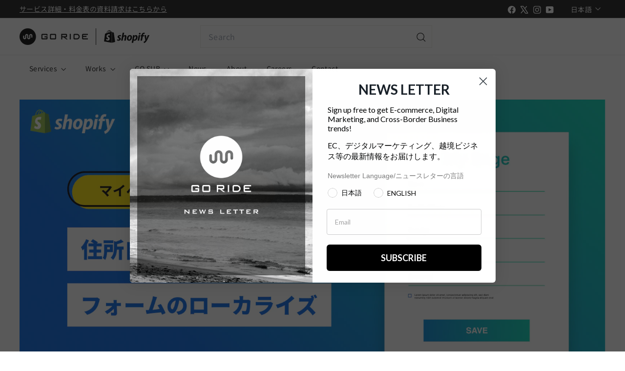

--- FILE ---
content_type: text/html; charset=utf-8
request_url: https://goriderep.com/blogs/news/theme-customize-my-page
body_size: 68216
content:
<!doctype html>
<html class="no-js" lang="ja" dir="ltr">
  <head>
    <meta charset="utf-8">
    <meta http-equiv="X-UA-Compatible" content="IE=edge,chrome=1">
    <meta name="viewport" content="width=device-width,initial-scale=1">
    <meta name="theme-color" content="#151515">
    <link rel="canonical" href="https://goriderep.com/blogs/news/theme-customize-my-page">
    <link rel="preconnect" href="https://fonts.shopifycdn.com" crossorigin>
    <link rel="dns-prefetch" href="https://ajax.googleapis.com">
    <link rel="dns-prefetch" href="https://maps.googleapis.com">
    <link rel="dns-prefetch" href="https://maps.gstatic.com">

    <!-- Google Tag Manager -->
    <script async crossorigin fetchpriority="high" src="/cdn/shopifycloud/importmap-polyfill/es-modules-shim.2.4.0.js"></script>
<script>
      (function(w,d,s,l,i){w[l]=w[l]||[];w[l].push({'gtm.start':
      new Date().getTime(),event:'gtm.js'});var f=d.getElementsByTagName(s)[0],
      j=d.createElement(s),dl=l!='dataLayer'?'&l='+l:'';j.async=true;j.src=
      'https://www.googletagmanager.com/gtm.js?id='+i+dl;f.parentNode.insertBefore(j,f);
      })(window,document,'script','dataLayer','GTM-MFTSWT7');
    </script>
    <!-- End Google Tag Manager --><link rel="shortcut icon" href="//goriderep.com/cdn/shop/files/favicon_32x32.png?v=1648513122" type="image/png">
<title>Shopifyマイページ住所入力欄の郵便番号から住所自動入力とフォームのローカライズ方法 &ndash; 株式会社GO RIDE | Shopify Plus Partner</title>
<meta name="description" content="マイページの住所入力欄ですが、デフォルトの状態では少々実用性が低いものになっています。 無料テーマDawnを例にマイページのローカライズの方法を紹介したいと思います！ 今回やるべきことは以下3つです。 フォームの並びを日本で馴染みのある順番にする。 都道府県のセレクトのプルダウンをデフォルト順ではなく、北海道-沖縄の位置順にする。 郵便番号が入力されると住所が補完入力されるようにする。 1. フォームの並びを日本で馴染みのある順番にする。 sections &amp;gt; main-address.liquidを編集します。  formタグのcustomer.new_addressを見つけ、中身の順番を変更していきます。  &amp;lt;div">
<meta property="og:site_name" content="株式会社GO RIDE | Shopify Plus Partner">
<meta property="og:url" content="https://goriderep.com/blogs/news/theme-customize-my-page">
<meta property="og:title" content="Shopifyマイページ住所入力欄の郵便番号から住所自動入力とフォームのローカライズ方法">
<meta property="og:type" content="article">
<meta property="og:description" content="マイページの住所入力欄ですが、デフォルトの状態では少々実用性が低いものになっています。
無料テーマDawnを例にマイページのローカライズの方法を紹介したいと思います！
今回やるべきことは以下3つです。
1. フォームの並びを日本で馴染みのある順番にする。
2. 都道府県のセレクトのプルダウンをあいうえお順ではなく、北海道-沖縄の位置順にする。
3. 郵便番号が入力されると住所が補完入力されるようにする。"><meta property="og:image" content="http://goriderep.com/cdn/shop/articles/address-input-1687281057137.jpg?v=1687281108">
  <meta property="og:image:secure_url" content="https://goriderep.com/cdn/shop/articles/address-input-1687281057137.jpg?v=1687281108">
  <meta property="og:image:width" content="1621">
  <meta property="og:image:height" content="833"><meta name="twitter:site" content="@https://x.com/GoRideInc">
<meta name="twitter:card" content="summary_large_image">
<meta name="twitter:title" content="Shopifyマイページ住所入力欄の郵便番号から住所自動入力とフォームのローカライズ方法">
<meta name="twitter:description" content="マイページの住所入力欄ですが、デフォルトの状態では少々実用性が低いものになっています。
無料テーマDawnを例にマイページのローカライズの方法を紹介したいと思います！
今回やるべきことは以下3つです。
1. フォームの並びを日本で馴染みのある順番にする。
2. 都道府県のセレクトのプルダウンをあいうえお順ではなく、北海道-沖縄の位置順にする。
3. 郵便番号が入力されると住所が補完入力されるようにする。">

<style data-shopify>
  @font-face {
  font-family: "Noto Sans Japanese";
  font-weight: 400;
  font-style: normal;
  font-display: swap;
  src: url("//goriderep.com/cdn/fonts/noto_sans_japanese/notosansjapanese_n4.74a6927b879b930fdec4ab8bb6917103ae8bbca9.woff2") format("woff2"),
       url("//goriderep.com/cdn/fonts/noto_sans_japanese/notosansjapanese_n4.15630f5c60bcf9ed7de2df9484ab75ddd007c8e2.woff") format("woff");
}


  @font-face {
  font-family: "Noto Sans Japanese";
  font-weight: 600;
  font-style: normal;
  font-display: swap;
  src: url("//goriderep.com/cdn/fonts/noto_sans_japanese/notosansjapanese_n6.4ecbd50569f336533d801e5e5ec08720b2dc1560.woff2") format("woff2"),
       url("//goriderep.com/cdn/fonts/noto_sans_japanese/notosansjapanese_n6.0185377b54573983f9e0c8025b6d418e15f6a6fd.woff") format("woff");
}

  
  
</style><link href="//goriderep.com/cdn/shop/t/91/assets/components.css?v=88241558905081410871753394353" rel="stylesheet" type="text/css" media="all" />

<style data-shopify>:root {
    --color-body: #ffffff;
    --color-body-alpha-005: rgba(255, 255, 255, 0.05);
    --color-body-dim: #f2f2f2;

    --color-border: #e8e8e1;

    --color-button-primary: #151515;
    --color-button-primary-light: #2f2f2f;
    --color-button-primary-dim: #080808;
    --color-button-primary-text: #ffffff;

    --color-cart-dot: #d75d43;
    --color-cart-dot-text: #fff;

    --color-footer: #151515;
    --color-footer-border: #e8e8e1;
    --color-footer-text: #ffffff;

    --color-link: #151515;

    --color-modal-bg: rgba(15, 15, 15, 0.6);

    --color-nav: #ffffff;
    --color-nav-search: #ffffff;
    --color-nav-text: #151515;

    --color-price: #1c1d1d;

    --color-sale-tag: #ba4444;
    --color-sale-tag-text: #ffffff;

    --color-scheme-1-text: #ffffff;
    --color-scheme-1-bg: #151515;
    --color-scheme-2-text: #151515;
    --color-scheme-2-bg: #f8f8f8;
    --color-scheme-3-text: #000000;
    --color-scheme-3-bg: #fcf4f1;

    --color-text-body: #151515;
    --color-text-body-alpha-005: rgba(21, 21, 21, 0.05);
    --color-text-body-alpha-008: rgba(21, 21, 21, 0.08);
    --color-text-savings: #ff4c38;

    --color-toolbar: #151515;
    --color-toolbar-text: #ffffff;

    --url-ico-select: url(//goriderep.com/cdn/shop/t/91/assets/ico-select.svg);
    --url-swirl-svg: url(//goriderep.com/cdn/shop/t/91/assets/swirl.svg);

    --header-padding-bottom: 0;

    --page-top-padding: 35px;
    --page-narrow: 780px;
    --page-width-padding: 40px;
    --grid-gutter: 22px;
    --index-section-padding: 60px;
    --section-header-bottom: 40px;
    --collapsible-icon-width: 12px;

    --size-chart-margin: 30px 0;
    --size-chart-icon-margin: 5px;

    --newsletter-reminder-padding: 20px 30px 20px 25px;

    --text-frame-margin: 10px;

    /*Shop Pay Installments*/
    --color-body-text: #151515;
    --color-body: #ffffff;
    --color-bg: #ffffff;

    --type-header-primary: Palatino;
    --type-header-fallback: 'Palatino Linotype', 'Book Antiqua', serif;
    --type-header-size: 48px;
    --type-header-weight: 400;
    --type-header-line-height: 1.5;
    --type-header-spacing: -0.025em;

    
      --type-header-transform: none;
    

    --type-base-primary:"Noto Sans Japanese";
    --type-base-fallback:sans-serif;
    --type-base-size: 15px;
    --type-base-weight: 400;
    --type-base-spacing: 0.025em;
    --type-base-line-height: 1.8;

    --color-small-image-bg: #ffffff;
    --color-small-image-bg-dark: #f7f7f7;
    --color-large-image-bg: #0f0f0f;
    --color-large-image-bg-light: #303030;

    --icon-stroke-width: 3px;
    --icon-stroke-line-join: miter;

    
      --button-radius: 0;
      --button-padding: 11px 20px;
    

    
      --roundness: 0;
    

    
      --grid-thickness: 0;
    

    --product-tile-margin: 0%;
    --collection-tile-margin: 0%;

    --swatch-size: 40px;

    
      --swatch-border-radius: 50%;
    
  }

  @media screen and (max-width: 768px) {
    :root {
      --page-top-padding: 15px;
      --page-narrow: 330px;
      --page-width-padding: 17px;
      --grid-gutter: 16px;
      --index-section-padding: 40px;
      --section-header-bottom: 25px;
      --collapsible-icon-width: 10px;
      --text-frame-margin: 7px;
      --type-base-size: 13px;

      
        --roundness: 0;
        --button-padding: 9px 17px;
      
    }
  }</style><link href="//goriderep.com/cdn/shop/t/91/assets/overrides.css?v=22777653670148856341737510328" rel="stylesheet" type="text/css" media="all" />
    <link href="//goriderep.com/cdn/shop/t/91/assets/custom.css?v=57620631139927111601762811023" rel="stylesheet" type="text/css" media="all" />
<style data-shopify>:root {
        --product-grid-padding: 12px;
      }</style><script>
      document.documentElement.className = document.documentElement.className.replace('no-js', 'js');

      window.theme = window.theme || {};

      theme.settings = {
        themeName: 'Expanse',
        themeVersion: '6.1.0', // x-release-please-version
      };
    </script><script type="importmap">
{
  "imports": {
    "@archetype-themes/custom-elements/base-media": "//goriderep.com/cdn/shop/t/91/assets/base-media.js?v=180215418933095669231737510329",
    "@archetype-themes/custom-elements/disclosure": "//goriderep.com/cdn/shop/t/91/assets/disclosure.js?v=182459945533096787091737510329",
    "@archetype-themes/custom-elements/header-search": "//goriderep.com/cdn/shop/t/91/assets/header-search.js?v=14790263600647437351737510329",
    "@archetype-themes/custom-elements/product-recommendations": "//goriderep.com/cdn/shop/t/91/assets/product-recommendations.js?v=76410797257285949611737510330",
    "@archetype-themes/custom-elements/swatches": "//goriderep.com/cdn/shop/t/91/assets/swatches.js?v=115748111205220542111737510329",
    "@archetype-themes/custom-elements/theme-element": "//goriderep.com/cdn/shop/t/91/assets/theme-element.js?v=23783870107938227301737510328",
    "@archetype-themes/modules/cart-form": "//goriderep.com/cdn/shop/t/91/assets/cart-form.js?v=112467115607385685851737510329",
    "@archetype-themes/modules/clone-footer": "//goriderep.com/cdn/shop/t/91/assets/clone-footer.js?v=65189253863211222311737510328",
    "@archetype-themes/modules/collection-sidebar": "//goriderep.com/cdn/shop/t/91/assets/collection-sidebar.js?v=1325888889692973131737510328",
    "@archetype-themes/modules/drawers": "//goriderep.com/cdn/shop/t/91/assets/drawers.js?v=133655453772475736011737510328",
    "@archetype-themes/modules/modal": "//goriderep.com/cdn/shop/t/91/assets/modal.js?v=158707362359803246971737510329",
    "@archetype-themes/modules/nav-dropdown": "//goriderep.com/cdn/shop/t/91/assets/nav-dropdown.js?v=161891049847192907061737510329",
    "@archetype-themes/modules/photoswipe": "//goriderep.com/cdn/shop/t/91/assets/photoswipe.js?v=26893319410327140681737510329",
    "@archetype-themes/modules/slideshow": "//goriderep.com/cdn/shop/t/91/assets/slideshow.js?v=126977017077271715931737510328",
    "@archetype-themes/utils/a11y": "//goriderep.com/cdn/shop/t/91/assets/a11y.js?v=42141139595583154601737510329",
    "@archetype-themes/utils/ajax-renderer": "//goriderep.com/cdn/shop/t/91/assets/ajax-renderer.js?v=17957378971572593961737510328",
    "@archetype-themes/utils/currency": "//goriderep.com/cdn/shop/t/91/assets/currency.js?v=93335643952206747231737510328",
    "@archetype-themes/utils/events": "//goriderep.com/cdn/shop/t/91/assets/events.js?v=41484686344495800011737510329",
    "@archetype-themes/utils/product-loader": "//goriderep.com/cdn/shop/t/91/assets/product-loader.js?v=71947287259713254281737510330",
    "@archetype-themes/utils/resource-loader": "//goriderep.com/cdn/shop/t/91/assets/resource-loader.js?v=81301169148003274841737510329",
    "@archetype-themes/utils/storage": "//goriderep.com/cdn/shop/t/91/assets/storage.js?v=165714144265540632071737510328",
    "@archetype-themes/utils/theme-editor-event-handler-mixin": "//goriderep.com/cdn/shop/t/91/assets/theme-editor-event-handler-mixin.js?v=114462069356338668731737510330",
    "@archetype-themes/utils/utils": "//goriderep.com/cdn/shop/t/91/assets/utils.js?v=117964846174238173191737510329",
    "@archetype-themes/vendors/flickity": "//goriderep.com/cdn/shop/t/91/assets/flickity.js?v=180040601754775719741737510329",
    "@archetype-themes/vendors/flickity-fade": "//goriderep.com/cdn/shop/t/91/assets/flickity-fade.js?v=7618156608010510071737510328",
    "@archetype-themes/vendors/in-view": "//goriderep.com/cdn/shop/t/91/assets/in-view.js?v=158303221847540477331737510328",
    "@archetype-themes/vendors/photoswipe-ui-default.min": "//goriderep.com/cdn/shop/t/91/assets/photoswipe-ui-default.min.js?v=153569421128418950921737510328",
    "@archetype-themes/vendors/photoswipe.min": "//goriderep.com/cdn/shop/t/91/assets/photoswipe.min.js?v=159595140210348923361737510329",
    "components/add-to-cart": "//goriderep.com/cdn/shop/t/91/assets/add-to-cart.js?v=157761415605003885381737510328",
    "components/announcement-bar": "//goriderep.com/cdn/shop/t/91/assets/announcement-bar.js?v=121029201872210647121737510328",
    "components/block-buy-buttons": "//goriderep.com/cdn/shop/t/91/assets/block-buy-buttons.js?v=56380689241029412871737510328",
    "components/block-price": "//goriderep.com/cdn/shop/t/91/assets/block-price.js?v=174793000406617112591737510329",
    "components/block-variant-picker": "//goriderep.com/cdn/shop/t/91/assets/block-variant-picker.js?v=100675464509634971691737510328",
    "components/cart-note": "//goriderep.com/cdn/shop/t/91/assets/cart-note.js?v=56198602689862001351737510330",
    "components/close-cart": "//goriderep.com/cdn/shop/t/91/assets/close-cart.js?v=122851508247342011791737510329",
    "components/collapsible": "//goriderep.com/cdn/shop/t/91/assets/collapsible.js?v=177773173634684916621737510329",
    "components/collection-mobile-filters": "//goriderep.com/cdn/shop/t/91/assets/collection-mobile-filters.js?v=141085733159431533581737510328",
    "components/gift-card-recipient-form": "//goriderep.com/cdn/shop/t/91/assets/gift-card-recipient-form.js?v=25114532869471163621737510328",
    "components/header-cart-drawer": "//goriderep.com/cdn/shop/t/91/assets/header-cart-drawer.js?v=10438076937880405391737510329",
    "components/header-drawer": "//goriderep.com/cdn/shop/t/91/assets/header-drawer.js?v=12194218155632391321737510328",
    "components/header-mobile-nav": "//goriderep.com/cdn/shop/t/91/assets/header-mobile-nav.js?v=77324086688366174111737510328",
    "components/header-nav": "//goriderep.com/cdn/shop/t/91/assets/header-nav.js?v=10134995088520227351758528213",
    "components/item-grid": "//goriderep.com/cdn/shop/t/91/assets/item-grid.js?v=109905781791598941741737510329",
    "components/map": "//goriderep.com/cdn/shop/t/91/assets/map.js?v=113321260895345124881737510329",
    "components/model-media": "//goriderep.com/cdn/shop/t/91/assets/model-media.js?v=72293555598817173731737510328",
    "components/newsletter-reminder": "//goriderep.com/cdn/shop/t/91/assets/newsletter-reminder.js?v=35744343425145152751737510328",
    "components/parallax-image": "//goriderep.com/cdn/shop/t/91/assets/parallax-image.js?v=59188309605188605141737510330",
    "components/predictive-search": "//goriderep.com/cdn/shop/t/91/assets/predictive-search.js?v=165210660372665716981737510330",
    "components/price-range": "//goriderep.com/cdn/shop/t/91/assets/price-range.js?v=87243038936141742371737510330",
    "components/product-images": "//goriderep.com/cdn/shop/t/91/assets/product-images.js?v=101208797313625026491737510328",
    "components/product-inventory": "//goriderep.com/cdn/shop/t/91/assets/product-inventory.js?v=69607211263097186841737510329",
    "components/quantity-selector": "//goriderep.com/cdn/shop/t/91/assets/quantity-selector.js?v=29811676615099985201737510330",
    "components/quick-add": "//goriderep.com/cdn/shop/t/91/assets/quick-add.js?v=112070224713420499361737510330",
    "components/quick-shop": "//goriderep.com/cdn/shop/t/91/assets/quick-shop.js?v=169214600794817870211737510329",
    "components/rte": "//goriderep.com/cdn/shop/t/91/assets/rte.js?v=175428553801475883871737510328",
    "components/section-advanced-accordion": "//goriderep.com/cdn/shop/t/91/assets/section-advanced-accordion.js?v=172994900201510659141737510328",
    "components/section-age-verification-popup": "//goriderep.com/cdn/shop/t/91/assets/section-age-verification-popup.js?v=133696332194319723851737510328",
    "components/section-background-image-text": "//goriderep.com/cdn/shop/t/91/assets/section-background-image-text.js?v=21722524035606903071737510328",
    "components/section-collection-header": "//goriderep.com/cdn/shop/t/91/assets/section-collection-header.js?v=38468508189529151931737510329",
    "components/section-countdown": "//goriderep.com/cdn/shop/t/91/assets/section-countdown.js?v=75237863181774550081737510328",
    "components/section-footer": "//goriderep.com/cdn/shop/t/91/assets/section-footer.js?v=148713697742347807881737510329",
    "components/section-header": "//goriderep.com/cdn/shop/t/91/assets/section-header.js?v=146891184291599232001737510330",
    "components/section-hotspots": "//goriderep.com/cdn/shop/t/91/assets/section-hotspots.js?v=123038301200020945031737510329",
    "components/section-image-compare": "//goriderep.com/cdn/shop/t/91/assets/section-image-compare.js?v=84708806597935999591737510329",
    "components/section-main-addresses": "//goriderep.com/cdn/shop/t/91/assets/section-main-addresses.js?v=38269558316828166111737510330",
    "components/section-main-cart": "//goriderep.com/cdn/shop/t/91/assets/section-main-cart.js?v=104282612614769570861737510329",
    "components/section-main-login": "//goriderep.com/cdn/shop/t/91/assets/section-main-login.js?v=141583384861984065451737510330",
    "components/section-more-products-vendor": "//goriderep.com/cdn/shop/t/91/assets/section-more-products-vendor.js?v=139037179476081649891737510329",
    "components/section-newsletter-popup": "//goriderep.com/cdn/shop/t/91/assets/section-newsletter-popup.js?v=14748164573072822331737510330",
    "components/section-password-header": "//goriderep.com/cdn/shop/t/91/assets/section-password-header.js?v=180461259096248157561737510329",
    "components/section-recently-viewed": "//goriderep.com/cdn/shop/t/91/assets/section-recently-viewed.js?v=55908193119123770971737510329",
    "components/section-testimonials": "//goriderep.com/cdn/shop/t/91/assets/section-testimonials.js?v=42536957699449298901746168905",
    "components/store-availability": "//goriderep.com/cdn/shop/t/91/assets/store-availability.js?v=3599424513449990531737510328",
    "components/theme-editor": "//goriderep.com/cdn/shop/t/91/assets/theme-editor.js?v=7962243367912863361737510329",
    "components/toggle-cart": "//goriderep.com/cdn/shop/t/91/assets/toggle-cart.js?v=38431333347854231931737510328",
    "components/toggle-menu": "//goriderep.com/cdn/shop/t/91/assets/toggle-menu.js?v=184417730195572818991737510329",
    "components/toggle-search": "//goriderep.com/cdn/shop/t/91/assets/toggle-search.js?v=152152935064256525541737510330",
    "components/tool-tip": "//goriderep.com/cdn/shop/t/91/assets/tool-tip.js?v=111952048857288946281737510328",
    "components/tool-tip-trigger": "//goriderep.com/cdn/shop/t/91/assets/tool-tip-trigger.js?v=51579085798980736711737510328",
    "components/variant-sku": "//goriderep.com/cdn/shop/t/91/assets/variant-sku.js?v=181636493864733257641737510328",
    "components/video-media": "//goriderep.com/cdn/shop/t/91/assets/video-media.js?v=117747228584985477391737510328",
    "nouislider": "//goriderep.com/cdn/shop/t/91/assets/nouislider.js?v=100438778919154896961737510329"
  }
}
</script>
<script>
  if (!(HTMLScriptElement.supports && HTMLScriptElement.supports('importmap'))) {
    const el = document.createElement('script')
    el.async = true
    el.src = "//goriderep.com/cdn/shop/t/91/assets/es-module-shims.min.js?v=3197203922110785981737510328"
    document.head.appendChild(el)
  }
</script>

<script type="module" src="//goriderep.com/cdn/shop/t/91/assets/is-land.min.js?v=92343381495565747271737510328"></script>



<script type="module">
  try {
    const importMap = document.querySelector('script[type="importmap"]')
    const importMapJson = JSON.parse(importMap.textContent)
    const importMapModules = Object.values(importMapJson.imports)
    for (let i = 0; i < importMapModules.length; i++) {
      const link = document.createElement('link')
      link.rel = 'modulepreload'
      link.href = importMapModules[i]
      document.head.appendChild(link)
    }
  } catch (e) {
    console.error(e)
  }
</script>

<script>window.performance && window.performance.mark && window.performance.mark('shopify.content_for_header.start');</script><meta id="shopify-digital-wallet" name="shopify-digital-wallet" content="/62493819131/digital_wallets/dialog">
<link rel="alternate" type="application/atom+xml" title="Feed" href="/blogs/news.atom" />
<link rel="alternate" hreflang="x-default" href="https://goriderep.com/blogs/news/theme-customize-my-page">
<link rel="alternate" hreflang="ja" href="https://goriderep.com/blogs/news/theme-customize-my-page">
<link rel="alternate" hreflang="en" href="https://goriderep.com/en/blogs/news/theme-customize-my-page">
<script async="async" src="/checkouts/internal/preloads.js?locale=ja-JP"></script>
<script id="shopify-features" type="application/json">{"accessToken":"cd74bdc765e083ce20cbf17fb922dd30","betas":["rich-media-storefront-analytics"],"domain":"goriderep.com","predictiveSearch":false,"shopId":62493819131,"locale":"ja"}</script>
<script>var Shopify = Shopify || {};
Shopify.shop = "goriderep.myshopify.com";
Shopify.locale = "ja";
Shopify.currency = {"active":"JPY","rate":"1.0"};
Shopify.country = "JP";
Shopify.theme = {"name":"Go-Ride-Corporate\/new-theme-2025","id":147907215611,"schema_name":"Expanse","schema_version":"6.1.0","theme_store_id":null,"role":"main"};
Shopify.theme.handle = "null";
Shopify.theme.style = {"id":null,"handle":null};
Shopify.cdnHost = "goriderep.com/cdn";
Shopify.routes = Shopify.routes || {};
Shopify.routes.root = "/";</script>
<script type="module">!function(o){(o.Shopify=o.Shopify||{}).modules=!0}(window);</script>
<script>!function(o){function n(){var o=[];function n(){o.push(Array.prototype.slice.apply(arguments))}return n.q=o,n}var t=o.Shopify=o.Shopify||{};t.loadFeatures=n(),t.autoloadFeatures=n()}(window);</script>
<script id="shop-js-analytics" type="application/json">{"pageType":"article"}</script>
<script defer="defer" async type="module" src="//goriderep.com/cdn/shopifycloud/shop-js/modules/v2/client.init-shop-cart-sync_Cun6Ba8E.ja.esm.js"></script>
<script defer="defer" async type="module" src="//goriderep.com/cdn/shopifycloud/shop-js/modules/v2/chunk.common_DGWubyOB.esm.js"></script>
<script type="module">
  await import("//goriderep.com/cdn/shopifycloud/shop-js/modules/v2/client.init-shop-cart-sync_Cun6Ba8E.ja.esm.js");
await import("//goriderep.com/cdn/shopifycloud/shop-js/modules/v2/chunk.common_DGWubyOB.esm.js");

  window.Shopify.SignInWithShop?.initShopCartSync?.({"fedCMEnabled":true,"windoidEnabled":true});

</script>
<script>(function() {
  var isLoaded = false;
  function asyncLoad() {
    if (isLoaded) return;
    isLoaded = true;
    var urls = ["https:\/\/static.klaviyo.com\/onsite\/js\/klaviyo.js?company_id=Unsvks\u0026shop=goriderep.myshopify.com","https:\/\/static.klaviyo.com\/onsite\/js\/klaviyo.js?company_id=RUzqPw\u0026shop=goriderep.myshopify.com","https:\/\/static.klaviyo.com\/onsite\/js\/klaviyo.js?company_id=RUzqPw\u0026shop=goriderep.myshopify.com","https:\/\/cdn.shopify.com\/s\/files\/1\/0624\/9381\/9131\/t\/25\/assets\/globo.formbuilder.init.js?v=1654138295\u0026shop=goriderep.myshopify.com","https:\/\/storage.nfcube.com\/instafeed-0bc5c8a09622f6126e0a5792cc31707a.js?shop=goriderep.myshopify.com"];
    for (var i = 0; i < urls.length; i++) {
      var s = document.createElement('script');
      s.type = 'text/javascript';
      s.async = true;
      s.src = urls[i];
      var x = document.getElementsByTagName('script')[0];
      x.parentNode.insertBefore(s, x);
    }
  };
  if(window.attachEvent) {
    window.attachEvent('onload', asyncLoad);
  } else {
    window.addEventListener('load', asyncLoad, false);
  }
})();</script>
<script id="__st">var __st={"a":62493819131,"offset":32400,"reqid":"08e5c288-49c3-4a30-81b0-70bf8ceae77e-1768835583","pageurl":"goriderep.com\/blogs\/news\/theme-customize-my-page","s":"articles-589608812795","u":"06364858ac9e","p":"article","rtyp":"article","rid":589608812795};</script>
<script>window.ShopifyPaypalV4VisibilityTracking = true;</script>
<script id="captcha-bootstrap">!function(){'use strict';const t='contact',e='account',n='new_comment',o=[[t,t],['blogs',n],['comments',n],[t,'customer']],c=[[e,'customer_login'],[e,'guest_login'],[e,'recover_customer_password'],[e,'create_customer']],r=t=>t.map((([t,e])=>`form[action*='/${t}']:not([data-nocaptcha='true']) input[name='form_type'][value='${e}']`)).join(','),a=t=>()=>t?[...document.querySelectorAll(t)].map((t=>t.form)):[];function s(){const t=[...o],e=r(t);return a(e)}const i='password',u='form_key',d=['recaptcha-v3-token','g-recaptcha-response','h-captcha-response',i],f=()=>{try{return window.sessionStorage}catch{return}},m='__shopify_v',_=t=>t.elements[u];function p(t,e,n=!1){try{const o=window.sessionStorage,c=JSON.parse(o.getItem(e)),{data:r}=function(t){const{data:e,action:n}=t;return t[m]||n?{data:e,action:n}:{data:t,action:n}}(c);for(const[e,n]of Object.entries(r))t.elements[e]&&(t.elements[e].value=n);n&&o.removeItem(e)}catch(o){console.error('form repopulation failed',{error:o})}}const l='form_type',E='cptcha';function T(t){t.dataset[E]=!0}const w=window,h=w.document,L='Shopify',v='ce_forms',y='captcha';let A=!1;((t,e)=>{const n=(g='f06e6c50-85a8-45c8-87d0-21a2b65856fe',I='https://cdn.shopify.com/shopifycloud/storefront-forms-hcaptcha/ce_storefront_forms_captcha_hcaptcha.v1.5.2.iife.js',D={infoText:'hCaptchaによる保護',privacyText:'プライバシー',termsText:'利用規約'},(t,e,n)=>{const o=w[L][v],c=o.bindForm;if(c)return c(t,g,e,D).then(n);var r;o.q.push([[t,g,e,D],n]),r=I,A||(h.body.append(Object.assign(h.createElement('script'),{id:'captcha-provider',async:!0,src:r})),A=!0)});var g,I,D;w[L]=w[L]||{},w[L][v]=w[L][v]||{},w[L][v].q=[],w[L][y]=w[L][y]||{},w[L][y].protect=function(t,e){n(t,void 0,e),T(t)},Object.freeze(w[L][y]),function(t,e,n,w,h,L){const[v,y,A,g]=function(t,e,n){const i=e?o:[],u=t?c:[],d=[...i,...u],f=r(d),m=r(i),_=r(d.filter((([t,e])=>n.includes(e))));return[a(f),a(m),a(_),s()]}(w,h,L),I=t=>{const e=t.target;return e instanceof HTMLFormElement?e:e&&e.form},D=t=>v().includes(t);t.addEventListener('submit',(t=>{const e=I(t);if(!e)return;const n=D(e)&&!e.dataset.hcaptchaBound&&!e.dataset.recaptchaBound,o=_(e),c=g().includes(e)&&(!o||!o.value);(n||c)&&t.preventDefault(),c&&!n&&(function(t){try{if(!f())return;!function(t){const e=f();if(!e)return;const n=_(t);if(!n)return;const o=n.value;o&&e.removeItem(o)}(t);const e=Array.from(Array(32),(()=>Math.random().toString(36)[2])).join('');!function(t,e){_(t)||t.append(Object.assign(document.createElement('input'),{type:'hidden',name:u})),t.elements[u].value=e}(t,e),function(t,e){const n=f();if(!n)return;const o=[...t.querySelectorAll(`input[type='${i}']`)].map((({name:t})=>t)),c=[...d,...o],r={};for(const[a,s]of new FormData(t).entries())c.includes(a)||(r[a]=s);n.setItem(e,JSON.stringify({[m]:1,action:t.action,data:r}))}(t,e)}catch(e){console.error('failed to persist form',e)}}(e),e.submit())}));const S=(t,e)=>{t&&!t.dataset[E]&&(n(t,e.some((e=>e===t))),T(t))};for(const o of['focusin','change'])t.addEventListener(o,(t=>{const e=I(t);D(e)&&S(e,y())}));const B=e.get('form_key'),M=e.get(l),P=B&&M;t.addEventListener('DOMContentLoaded',(()=>{const t=y();if(P)for(const e of t)e.elements[l].value===M&&p(e,B);[...new Set([...A(),...v().filter((t=>'true'===t.dataset.shopifyCaptcha))])].forEach((e=>S(e,t)))}))}(h,new URLSearchParams(w.location.search),n,t,e,['guest_login'])})(!0,!0)}();</script>
<script integrity="sha256-4kQ18oKyAcykRKYeNunJcIwy7WH5gtpwJnB7kiuLZ1E=" data-source-attribution="shopify.loadfeatures" defer="defer" src="//goriderep.com/cdn/shopifycloud/storefront/assets/storefront/load_feature-a0a9edcb.js" crossorigin="anonymous"></script>
<script data-source-attribution="shopify.dynamic_checkout.dynamic.init">var Shopify=Shopify||{};Shopify.PaymentButton=Shopify.PaymentButton||{isStorefrontPortableWallets:!0,init:function(){window.Shopify.PaymentButton.init=function(){};var t=document.createElement("script");t.src="https://goriderep.com/cdn/shopifycloud/portable-wallets/latest/portable-wallets.ja.js",t.type="module",document.head.appendChild(t)}};
</script>
<script data-source-attribution="shopify.dynamic_checkout.buyer_consent">
  function portableWalletsHideBuyerConsent(e){var t=document.getElementById("shopify-buyer-consent"),n=document.getElementById("shopify-subscription-policy-button");t&&n&&(t.classList.add("hidden"),t.setAttribute("aria-hidden","true"),n.removeEventListener("click",e))}function portableWalletsShowBuyerConsent(e){var t=document.getElementById("shopify-buyer-consent"),n=document.getElementById("shopify-subscription-policy-button");t&&n&&(t.classList.remove("hidden"),t.removeAttribute("aria-hidden"),n.addEventListener("click",e))}window.Shopify?.PaymentButton&&(window.Shopify.PaymentButton.hideBuyerConsent=portableWalletsHideBuyerConsent,window.Shopify.PaymentButton.showBuyerConsent=portableWalletsShowBuyerConsent);
</script>
<script data-source-attribution="shopify.dynamic_checkout.cart.bootstrap">document.addEventListener("DOMContentLoaded",(function(){function t(){return document.querySelector("shopify-accelerated-checkout-cart, shopify-accelerated-checkout")}if(t())Shopify.PaymentButton.init();else{new MutationObserver((function(e,n){t()&&(Shopify.PaymentButton.init(),n.disconnect())})).observe(document.body,{childList:!0,subtree:!0})}}));
</script>
<link rel="stylesheet" media="screen" href="//goriderep.com/cdn/shop/t/91/compiled_assets/styles.css?v=47368">
<script>window.performance && window.performance.mark && window.performance.mark('shopify.content_for_header.end');</script>

    <script src="//goriderep.com/cdn/shop/t/91/assets/theme.js?v=113616480651186619411737510329" defer="defer"></script>
    <script src="//goriderep.com/cdn/shop/t/91/assets/custom.js?v=165087457246126454671737510329" defer="defer"></script>
    

    
     <script>
      document.addEventListener('DOMContentLoaded', function() {
        const urlParams = new URLSearchParams(window.location.search);
        const hasRequiredParams = 
          urlParams.get('utm_source') === 'pagefly' &&
          urlParams.get('utm_medium') === 'cpc' &&
          urlParams.get('utm_campaign') === 'app-listing';
        if (hasRequiredParams) {
          window.location.href = 'https://www.shopify.com/partners/directory/partner/go-ride-inc';
        }
      });
    </script>
  <!-- BEGIN app block: shopify://apps/powerful-form-builder/blocks/app-embed/e4bcb1eb-35b2-42e6-bc37-bfe0e1542c9d --><script type="text/javascript" hs-ignore data-cookieconsent="ignore">
  var Globo = Globo || {};
  var globoFormbuilderRecaptchaInit = function(){};
  var globoFormbuilderHcaptchaInit = function(){};
  window.Globo.FormBuilder = window.Globo.FormBuilder || {};
  window.Globo.FormBuilder.shop = {"configuration":{"money_format":"¥{{amount_no_decimals}}"},"pricing":{"features":{"bulkOrderForm":true,"cartForm":true,"fileUpload":30,"removeCopyright":true,"restrictedEmailDomains":true,"metrics":true}},"settings":{"copyright":"Powered by Globo <a href=\"https://apps.shopify.com/form-builder-contact-form\" target=\"_blank\">Form</a>","hideWaterMark":false,"reCaptcha":{"recaptchaType":"v2","siteKey":false,"languageCode":"en"},"hCaptcha":{"siteKey":false},"scrollTop":false,"customCssCode":"","customCssEnabled":false,"additionalColumns":[]},"encryption_form_id":1,"url":"https://form.globo.io/","CDN_URL":"https://dxo9oalx9qc1s.cloudfront.net","app_id":"1783207"};

  if(window.Globo.FormBuilder.shop.settings.customCssEnabled && window.Globo.FormBuilder.shop.settings.customCssCode){
    const customStyle = document.createElement('style');
    customStyle.type = 'text/css';
    customStyle.innerHTML = window.Globo.FormBuilder.shop.settings.customCssCode;
    document.head.appendChild(customStyle);
  }

  window.Globo.FormBuilder.forms = [];
    
      
      
      
      window.Globo.FormBuilder.forms[72547] = {"72547":{"elements":[{"id":"group-1","type":"group","label":"Page 1","description":"","elements":[{"id":"text-2","type":"text","label":{"en":"Company Name","ja":"会社名"},"placeholder":{"en":"GO RIDE, INC.","ja":"例：GO RIDE, INC."},"description":"","limitCharacters":false,"characters":100,"hideLabel":false,"keepPositionLabel":false,"required":true,"ifHideLabel":false,"inputIcon":"","columnWidth":50},{"id":"text-3","type":"text","label":{"en":"Company Website URL","ja":"会社サイトURL"},"placeholder":{"en":"https:\/\/goriderep.com\/","ja":"例：https:\/\/goriderep.com\/"},"description":"","limitCharacters":false,"characters":100,"hideLabel":false,"keepPositionLabel":false,"required":false,"ifHideLabel":false,"inputIcon":"","columnWidth":50,"conditionalField":false},{"id":"text","type":"text","label":{"en":"Name","ja":"お名前"},"placeholder":{"en":"John Smith","ja":"例：田中太郎"},"description":"","limitCharacters":false,"characters":100,"hideLabel":false,"keepPositionLabel":false,"required":true,"ifHideLabel":false,"inputIcon":"","columnWidth":33.33,"conditionalField":false},{"id":"email","type":"email","label":{"en":"Email","ja":"Eメール"},"placeholder":{"ja":"例：info@example.com","en":"info@example.com"},"description":"","limitCharacters":false,"characters":100,"hideLabel":false,"keepPositionLabel":false,"required":true,"ifHideLabel":false,"inputIcon":"","columnWidth":33.33,"conditionalField":false},{"id":"phone","type":"phone","label":{"en":"Phone number","ja":"電話番号"},"placeholder":{"en":"050–1234-5678","ja":"例：050–3188–6793"},"description":"","validatePhone":false,"onlyShowFlag":false,"defaultCountryCode":"us","limitCharacters":false,"characters":100,"hideLabel":false,"keepPositionLabel":false,"required":true,"ifHideLabel":false,"inputIcon":"","columnWidth":33.33,"conditionalField":false},{"id":"checkbox","type":"checkbox","label":{"en":"Inquiry Category","ja":"お問い合わせ項目"},"options":[{"label":{"en":"Shopify site construction \u0026 operation","ja":"SHOPIFYサイト構築・運用"},"value":"SHOPIFYサイト構築・運用"},{"label":{"en":"E-commerce site construction \u0026 operation","ja":"ECサイト構築・運用"},"value":"ECサイト構築・運用"},{"label":{"en":"Corporate website construction \u0026 operation","ja":"コーポレートサイト構築・運用"},"value":"コーポレートサイト構築・運用"},{"label":{"en":"Digital marketing (ads, social media, email newsletters)","ja":"デジタルマーケティング（広告、SNS、メルマガ）"},"value":"デジタルマーケティング（広告、SNS、メルマガ）"},{"label":{"en":"Offline marketing (POP UP, samples, overseas market research)","ja":"オフラインマーケティング(POP UP 、サンプリング、海外マーケット調査）"},"value":"オフラインマーケティング(POP UP 、サンプリング、海外マーケット調査）"},{"label":{"en":"Creative Media (Design, Photo, Video)","ja":"クリエイティブ制作（デザイン・写真・動画）"},"value":"クリエイティブ制作（デザイン・写真・動画）"},{"label":{"en":"Consulting (E-commerce site analysis, email marketing analysis)","ja":"コンサルティング（ECサイト分析、メルマガ分析）"},"value":"コンサルティング（ECサイト分析、メルマガ分析）"},{"label":{"en":"Inquiry for Advertisements","ja":"広告掲載のお問い合わせ"},"value":"広告掲載のお問い合わせ"},{"label":{"en":"Other","ja":"その他"},"value":"その他"}],"defaultOptions":"","description":"","hideLabel":false,"keepPositionLabel":false,"required":true,"ifHideLabel":false,"inlineOption":100,"columnWidth":100,"conditionalField":false},{"id":"paragraph-1","type":"paragraph","text":{"ja":"\u003cp\u003e\u003cspan style=\"color: rgb(230, 0, 0);\"\u003e* サブスクアプリ GO SUB に関してのお問い合わせは\u003c\/span\u003e\u003ca href=\"https:\/\/goriderep.com\/pages\/go-sub#gosub-inquiry\" rel=\"noopener noreferrer\" target=\"_blank\" style=\"color: rgb(230, 0, 0);\"\u003e\u003cu\u003eこちらから\u003c\/u\u003e\u003c\/a\u003e\u003c\/p\u003e","en":"\u003cp\u003e\u003cspan style=\"color: rgb(230, 0, 0);\"\u003e* For inquiries about our subscription app GO SUB, please contact us from \u003c\/span\u003e\u003ca href=\"https:\/\/goriderep.com\/en\/pages\/go-sub#gosub-inquiry\" rel=\"noopener noreferrer\" target=\"_blank\" style=\"color: rgb(230, 0, 0);\"\u003e\u003cu\u003ehere\u003c\/u\u003e\u003c\/a\u003e\u003cspan style=\"color: rgb(230, 0, 0);\"\u003e.\u003c\/span\u003e\u003c\/p\u003e"},"columnWidth":100,"displayType":"show","displayDisjunctive":false,"conditionalField":false},{"id":"textarea","type":"textarea","label":{"en":"Inquiry Details","ja":"お問い合わせ内容"},"placeholder":{"en":"Inquiry Details","ja":"お問い合わせ内容"},"description":{"en":"Required information to provide: Current store (your own EC site, mall, not necessary if not available), products, annual sales, schedule, desired features for your site, similar sites to what you’re looking for (can be non-Shopify sites), budget, any other questions, etc.","ja":"ご記載いただきたい項目：現行ストア（自社EC、モール、ない場合は必要なし）、商材、年間売り上げ、スケジュール、ECサイトに搭載したい機能、ご希望に近いサイト（Shopify以外でも可）、ご予算、その他ご質問等"},"limitCharacters":false,"characters":100,"hideLabel":false,"keepPositionLabel":false,"required":true,"ifHideLabel":false,"columnWidth":100,"conditionalField":false,"onlyShowIf":false,"checkbox":false},{"id":"select","type":"select","label":{"en":"E-commerce Site Construction or Renewal Budget *","ja":"EC構築または改修のご予算"},"placeholder":{"en":"Please select","ja":"選択してください"},"options":[{"label":{"en":"Below $5,000","ja":"ご予算 1~50万円"},"value":"ご予算 1~50万円"},{"label":{"en":"$5,000-$10,000","ja":"ご予算 50~100万円"},"value":"ご予算 50~100万円"},{"label":{"en":"$10,000-$20,000","ja":"ご予算 100~200万円"},"value":"ご予算 100~200万円"},{"label":{"en":"$20,000-$30,000","ja":"ご予算 200〜300万円"},"value":"ご予算 200〜300万円"},{"label":{"en":"$30,000-$40,000","ja":"ご予算 300〜400万円"},"value":"ご予算 300〜400万円"},{"label":{"en":"$40,000-$50,000","ja":"ご予算 400〜500万円"},"value":"ご予算 400〜500万円"},{"label":{"en":"$50,000-$100,000","ja":"ご予算 500〜1000万円"},"value":"ご予算 500〜1000万円"},{"label":{"en":"$100,000-$150,000","ja":"ご予算 1000〜1500万円"},"value":"ご予算 1000〜1500万円"},{"label":{"en":"$150,000-$200,000","ja":"ご予算 1500〜2000万円"},"value":"ご予算 1500〜2000万円"},{"label":{"en":"Over $200,000","ja":"ご予算 2000万円以上"},"value":"ご予算 2000万円以上"},{"label":{"en":"Undecided","ja":"該当なし"},"value":"該当なし"}],"defaultOption":"","description":"","hideLabel":false,"keepPositionLabel":false,"required":true,"ifHideLabel":false,"inputIcon":"","columnWidth":50,"conditionalField":false,"onlyShowIf":false,"checkbox":false},{"id":"select-2","type":"select","label":{"en":"Overall Advertising Budget ","ja":"広告全般のご予算 "},"placeholder":{"en":"Please select","ja":"選択してください"},"options":[{"label":{"en":"$2,500–$5,000","ja":"ご予算 25~50万円"},"value":"ご予算 25~50万円"},{"label":{"en":"$5,000–$10,000","ja":"ご予算 50~100万円"},"value":"ご予算 50~100万円"},{"label":{"en":"$10,000–$20,000","ja":"ご予算 100-200万円"},"value":"ご予算 100-200万円"},{"label":{"en":"$20,000–$30,000","ja":"ご予算 200-300万円"},"value":"ご予算 200-300万円"},{"label":{"en":"Over $30,000","ja":"ご予算 300万円以上"},"value":"ご予算 300万円以上"},{"label":{"en":"Undecided","ja":"該当なし"},"value":"該当なし"}],"defaultOption":"","description":"","hideLabel":false,"keepPositionLabel":false,"required":false,"ifHideLabel":false,"inputIcon":"","columnWidth":50,"conditionalField":false,"onlyShowIf":false,"checkbox":false,"select":false},{"id":"url-1","type":"url","label":{"ja":"ストア管理URL","en":"Store Admin URL"},"placeholder":{"ja":"例: https:\/\/test-store.myshopify.com","en":"Example: https:\/\/test-store.myshopify.com"},"description":{"ja":"またはhttps:\/\/admin.shopify.com\/store\/test-store\/ のURLをご入力ください","en":"Or, provide the URL from https:\/\/admin.shopify.com\/store\/test-store\/"},"limitCharacters":false,"characters":100,"hideLabel":false,"keepPositionLabel":false,"columnWidth":50,"displayType":"show","displayDisjunctive":false,"conditionalField":false},{"id":"number-1","type":"number","label":{"ja":"コラボレーターリクエストコード","en":"Collaborator Request Code"},"placeholder":{"ja":"1234","en":"Example: 1234"},"description":{"ja":"Shopify設定 \u003e ユーザーと権限 \u003e コラボレーター欄に記載のある「コラボレーターリクエストコード」の4桁の数字","en":"This is the 4-digit code found under \"Collaborators\" in Shopify Settings \u003e Users and Permissions."},"limitCharacters":true,"characters":4,"hideLabel":false,"keepPositionLabel":false,"columnWidth":50,"displayType":"show","displayDisjunctive":false,"conditionalField":false},{"id":"checkbox-3","type":"checkbox","label":{"en":"Where did you hear about us?","ja":"弊社をどこで知りましたか？"},"options":[{"label":{"en":"Search Engine","ja":"検索エンジン"},"value":"検索エンジン"},{"label":{"en":"Web Media Article","ja":"Webメディア記事"},"value":"Webメディア記事"},{"label":{"en":"Shopify Official Website","ja":"Shopifyオフィシャルサイト"},"value":"Shopifyオフィシャルサイト"},{"label":{"en":"Social Media","ja":"SNS"},"value":"SNS"},{"label":{"en":"Advertisement","ja":"広告"},"value":"広告"},{"label":{"en":"Events and\/or seminars","ja":"イベント・セミナー"},"value":"イベント・セミナー"},{"label":{"en":"Referral","ja":"ご紹介"},"value":"ご紹介"},{"label":{"en":"Other","ja":"その他"},"value":"その他"}],"defaultOptions":"","description":"","hideLabel":false,"keepPositionLabel":false,"required":true,"ifHideLabel":false,"inlineOption":100,"columnWidth":100,"conditionalField":false,"onlyShowIf":false,"checkbox":false,"select":false,"select-2":false},{"id":"checkbox-2","type":"checkbox","label":"","options":[{"label":{"en":"I agree to the terms regarding the handling of personal information.","ja":"個人情報の取扱いに同意する"},"value":"個人情報の取扱いに同意する"}],"defaultOptions":"","description":"","hideLabel":false,"keepPositionLabel":false,"required":true,"ifHideLabel":false,"inlineOption":100,"columnWidth":50,"conditionalField":false,"onlyShowIf":false,"checkbox":false,"select":false,"select-2":false,"checkbox-3":false},{"id":"acceptTerms","type":"acceptTerms","label":{"en":"Sign up for our newsletter","ja":"メルマガを受け取る"},"rawOption":"Yes","defaultSelected":true,"description":"","required":false,"columnWidth":100,"conditionalField":false,"onlyShowIf":false,"checkbox":false,"select":false,"select-2":false,"checkbox-3":false,"checkbox-2":false},{"id":"paragraph","type":"paragraph","text":{"en":"\u003cp\u003e\u003ca href=\"https:\/\/goriderep.com\/policies\/privacy-policy\" rel=\"noopener noreferrer\" target=\"_blank\"\u003ePrivacy policy\u003c\/a\u003e\u003c\/p\u003e","ja":"\u003cp\u003e\u003ca href=\"https:\/\/goriderep.com\/policies\/privacy-policy\" rel=\"noopener noreferrer\" target=\"_blank\"\u003eプライバシーポリシー\u003c\/a\u003e\u003c\/p\u003e"},"columnWidth":100,"conditionalField":false,"onlyShowIf":false,"checkbox":false,"select":false,"select-2":false,"checkbox-3":false,"checkbox-2":false}]}],"errorMessage":{"required":"必須項目です。","invalid":"無効な入力です。","invalidName":"無効な入力です。","invalidEmail":"無効な入力です。","invalidURL":"無効な入力です。","invalidPhone":"無効な入力です。","invalidNumber":"無効な入力です。","invalidPassword":"無効な入力です。","confirmPasswordNotMatch":"Confirmed password doesn't match","customerAlreadyExists":"Customer already exists","fileSizeLimit":"File size limit exceeded","fileNotAllowed":"File extension not allowed","requiredCaptcha":"Please, enter the captcha","requiredProducts":"Please select product","limitQuantity":"The number of products left in stock has been exceeded","shopifyInvalidPhone":"phone - Enter a valid phone number to use this delivery method","shopifyPhoneHasAlready":"phone - Phone has already been taken","shopifyInvalidProvice":"addresses.province - is not valid","otherError":"Something went wrong, please try again"},"appearance":{"layout":"default","width":"966","style":"classic","mainColor":"#EB1256","headingColor":"#000","labelColor":"#000","descriptionColor":"#6c757d","optionColor":"#000","paragraphColor":"#000","paragraphBackground":"#fff","background":"color","backgroundColor":"#FFF","backgroundImage":"","backgroundImageAlignment":"middle","floatingIcon":"\u003csvg aria-hidden=\"true\" focusable=\"false\" data-prefix=\"far\" data-icon=\"envelope\" class=\"svg-inline--fa fa-envelope fa-w-16\" role=\"img\" xmlns=\"http:\/\/www.w3.org\/2000\/svg\" viewBox=\"0 0 512 512\"\u003e\u003cpath fill=\"currentColor\" d=\"M464 64H48C21.49 64 0 85.49 0 112v288c0 26.51 21.49 48 48 48h416c26.51 0 48-21.49 48-48V112c0-26.51-21.49-48-48-48zm0 48v40.805c-22.422 18.259-58.168 46.651-134.587 106.49-16.841 13.247-50.201 45.072-73.413 44.701-23.208.375-56.579-31.459-73.413-44.701C106.18 199.465 70.425 171.067 48 152.805V112h416zM48 400V214.398c22.914 18.251 55.409 43.862 104.938 82.646 21.857 17.205 60.134 55.186 103.062 54.955 42.717.231 80.509-37.199 103.053-54.947 49.528-38.783 82.032-64.401 104.947-82.653V400H48z\"\u003e\u003c\/path\u003e\u003c\/svg\u003e","floatingText":"","displayOnAllPage":false,"position":"bottom right","formType":"normalForm","newTemplate":false,"colorScheme":{"solidButton":{"red":235,"green":18,"blue":86},"solidButtonLabel":{"red":255,"green":255,"blue":255},"text":{"red":0,"green":0,"blue":0},"outlineButton":{"red":235,"green":18,"blue":86},"background":{"red":255,"green":255,"blue":255}}},"afterSubmit":{"action":"redirectToPage","message":"\u003cp\u003eこの度はお問い合わせいただき、ありがとうございます！\u003c\/p\u003e\u003cp\u003e内容を確認の上、担当者よりご連絡させていただきます。\u003c\/p\u003e","redirectUrl":"\/pages\/thank-you","enableGa":false,"gaEventCategory":"Form Builder by Globo","gaEventAction":"Submit","gaEventLabel":"Contact us form","enableFpx":false,"fpxTrackerName":""},"accountPage":{"showAccountDetail":false,"registrationPage":false,"editAccountPage":false,"header":"Header","active":false,"title":"Account details","headerDescription":"Fill out the form to change account information","afterUpdate":"Message after update","message":"\u003ch5\u003eAccount edited successfully!\u003c\/h5\u003e","footer":"Footer","updateText":"Update","footerDescription":""},"footer":{"description":"\u003cp\u003e\u003cbr\u003e\u003c\/p\u003e","previousText":"Previous","nextText":"Next","submitText":"送信","resetButton":false,"resetButtonText":"Reset","submitFullWidth":false,"submitAlignment":"center"},"header":{"active":false,"title":"","description":"\u003cp\u003e\u003cbr\u003e\u003c\/p\u003e"},"isStepByStepForm":true,"publish":{"requiredLogin":false,"requiredLoginMessage":"Please \u003ca href=\"\/account\/login\" title=\"login\"\u003elogin\u003c\/a\u003e to continue","publishType":"embedCode","embedCode":"\u003cdiv class=\"globo-formbuilder\" data-id=\"NzI1NDc=\"\u003e\u003c\/div\u003e","shortCode":"{formbuilder:NzI1NDc=}","popup":"\u003cbutton class=\"globo-formbuilder-open\" data-id=\"NzI1NDc=\"\u003eOpen form\u003c\/button\u003e","lightbox":"\u003cdiv class=\"globo-form-publish-modal lightbox hidden\" data-id=\"NzI1NDc=\"\u003e\u003cdiv class=\"globo-form-modal-content\"\u003e\u003cdiv class=\"globo-formbuilder\" data-id=\"NzI1NDc=\"\u003e\u003c\/div\u003e\u003c\/div\u003e\u003c\/div\u003e","enableAddShortCode":false,"selectPage":"index","selectPositionOnPage":"top","selectTime":"forever","setCookie":"1","setCookieHours":"1","setCookieWeeks":"1"},"reCaptcha":{"enable":false,"note":"Please make sure that you have set Google reCaptcha v2 Site key and Secret key in \u003ca href=\"\/admin\/settings\"\u003eSettings\u003c\/a\u003e"},"html":"\n\u003cdiv class=\"globo-form default-form globo-form-id-72547 \" data-locale=\"en\" \u003e\n\n\u003cstyle\u003e\n\n\n    :root .globo-form-app[data-id=\"72547\"]{\n        \n        --gfb-color-solidButton: 235,18,86;\n        --gfb-color-solidButtonColor: rgb(var(--gfb-color-solidButton));\n        --gfb-color-solidButtonLabel: 255,255,255;\n        --gfb-color-solidButtonLabelColor: rgb(var(--gfb-color-solidButtonLabel));\n        --gfb-color-text: 0,0,0;\n        --gfb-color-textColor: rgb(var(--gfb-color-text));\n        --gfb-color-outlineButton: 235,18,86;\n        --gfb-color-outlineButtonColor: rgb(var(--gfb-color-outlineButton));\n        --gfb-color-background: 255,255,255;\n        --gfb-color-backgroundColor: rgb(var(--gfb-color-background));\n        \n        --gfb-main-color: #EB1256;\n        --gfb-primary-color: var(--gfb-color-solidButtonColor, var(--gfb-main-color));\n        --gfb-primary-text-color: var(--gfb-color-solidButtonLabelColor, #FFF);\n        --gfb-form-width: 966px;\n        --gfb-font-family: inherit;\n        --gfb-font-style: inherit;\n        --gfb--image: 40%;\n        --gfb-image-ratio-draft: var(--gfb--image);\n        --gfb-image-ratio: var(--gfb-image-ratio-draft);\n        \n        --gfb-bg-temp-color: #FFF;\n        --gfb-bg-position: middle;\n        \n            --gfb-bg-temp-color: #FFF;\n        \n        --gfb-bg-color: var(--gfb-color-backgroundColor, var(--gfb-bg-temp-color));\n        \n    }\n    \n.globo-form-id-72547 .globo-form-app{\n    max-width: 966px;\n    width: -webkit-fill-available;\n    \n    background-color: var(--gfb-bg-color);\n    \n    \n}\n\n.globo-form-id-72547 .globo-form-app .globo-heading{\n    color: var(--gfb-color-textColor, #000)\n}\n\n\n\n.globo-form-id-72547 .globo-form-app .globo-description,\n.globo-form-id-72547 .globo-form-app .header .globo-description{\n    --gfb-color-description: rgba(var(--gfb-color-text), 0.8);\n    color: var(--gfb-color-description, #6c757d);\n}\n.globo-form-id-72547 .globo-form-app .globo-label,\n.globo-form-id-72547 .globo-form-app .globo-form-control label.globo-label,\n.globo-form-id-72547 .globo-form-app .globo-form-control label.globo-label span.label-content{\n    color: var(--gfb-color-textColor, #000);\n    text-align: left;\n}\n.globo-form-id-72547 .globo-form-app .globo-label.globo-position-label{\n    height: 20px !important;\n}\n.globo-form-id-72547 .globo-form-app .globo-form-control .help-text.globo-description,\n.globo-form-id-72547 .globo-form-app .globo-form-control span.globo-description{\n    --gfb-color-description: rgba(var(--gfb-color-text), 0.8);\n    color: var(--gfb-color-description, #6c757d);\n}\n.globo-form-id-72547 .globo-form-app .globo-form-control .checkbox-wrapper .globo-option,\n.globo-form-id-72547 .globo-form-app .globo-form-control .radio-wrapper .globo-option\n{\n    color: var(--gfb-color-textColor, #000);\n}\n.globo-form-id-72547 .globo-form-app .footer,\n.globo-form-id-72547 .globo-form-app .gfb__footer{\n    text-align:center;\n}\n.globo-form-id-72547 .globo-form-app .footer button,\n.globo-form-id-72547 .globo-form-app .gfb__footer button{\n    border:1px solid var(--gfb-primary-color);\n    \n}\n.globo-form-id-72547 .globo-form-app .footer button.submit,\n.globo-form-id-72547 .globo-form-app .gfb__footer button.submit\n.globo-form-id-72547 .globo-form-app .footer button.checkout,\n.globo-form-id-72547 .globo-form-app .gfb__footer button.checkout,\n.globo-form-id-72547 .globo-form-app .footer button.action.loading .spinner,\n.globo-form-id-72547 .globo-form-app .gfb__footer button.action.loading .spinner{\n    background-color: var(--gfb-primary-color);\n    color : #ffffff;\n}\n.globo-form-id-72547 .globo-form-app .globo-form-control .star-rating\u003efieldset:not(:checked)\u003elabel:before {\n    content: url('data:image\/svg+xml; utf8, \u003csvg aria-hidden=\"true\" focusable=\"false\" data-prefix=\"far\" data-icon=\"star\" class=\"svg-inline--fa fa-star fa-w-18\" role=\"img\" xmlns=\"http:\/\/www.w3.org\/2000\/svg\" viewBox=\"0 0 576 512\"\u003e\u003cpath fill=\"%23EB1256\" d=\"M528.1 171.5L382 150.2 316.7 17.8c-11.7-23.6-45.6-23.9-57.4 0L194 150.2 47.9 171.5c-26.2 3.8-36.7 36.1-17.7 54.6l105.7 103-25 145.5c-4.5 26.3 23.2 46 46.4 33.7L288 439.6l130.7 68.7c23.2 12.2 50.9-7.4 46.4-33.7l-25-145.5 105.7-103c19-18.5 8.5-50.8-17.7-54.6zM388.6 312.3l23.7 138.4L288 385.4l-124.3 65.3 23.7-138.4-100.6-98 139-20.2 62.2-126 62.2 126 139 20.2-100.6 98z\"\u003e\u003c\/path\u003e\u003c\/svg\u003e');\n}\n.globo-form-id-72547 .globo-form-app .globo-form-control .star-rating\u003efieldset\u003einput:checked ~ label:before {\n    content: url('data:image\/svg+xml; utf8, \u003csvg aria-hidden=\"true\" focusable=\"false\" data-prefix=\"fas\" data-icon=\"star\" class=\"svg-inline--fa fa-star fa-w-18\" role=\"img\" xmlns=\"http:\/\/www.w3.org\/2000\/svg\" viewBox=\"0 0 576 512\"\u003e\u003cpath fill=\"%23EB1256\" d=\"M259.3 17.8L194 150.2 47.9 171.5c-26.2 3.8-36.7 36.1-17.7 54.6l105.7 103-25 145.5c-4.5 26.3 23.2 46 46.4 33.7L288 439.6l130.7 68.7c23.2 12.2 50.9-7.4 46.4-33.7l-25-145.5 105.7-103c19-18.5 8.5-50.8-17.7-54.6L382 150.2 316.7 17.8c-11.7-23.6-45.6-23.9-57.4 0z\"\u003e\u003c\/path\u003e\u003c\/svg\u003e');\n}\n.globo-form-id-72547 .globo-form-app .globo-form-control .star-rating\u003efieldset:not(:checked)\u003elabel:hover:before,\n.globo-form-id-72547 .globo-form-app .globo-form-control .star-rating\u003efieldset:not(:checked)\u003elabel:hover ~ label:before{\n    content : url('data:image\/svg+xml; utf8, \u003csvg aria-hidden=\"true\" focusable=\"false\" data-prefix=\"fas\" data-icon=\"star\" class=\"svg-inline--fa fa-star fa-w-18\" role=\"img\" xmlns=\"http:\/\/www.w3.org\/2000\/svg\" viewBox=\"0 0 576 512\"\u003e\u003cpath fill=\"%23EB1256\" d=\"M259.3 17.8L194 150.2 47.9 171.5c-26.2 3.8-36.7 36.1-17.7 54.6l105.7 103-25 145.5c-4.5 26.3 23.2 46 46.4 33.7L288 439.6l130.7 68.7c23.2 12.2 50.9-7.4 46.4-33.7l-25-145.5 105.7-103c19-18.5 8.5-50.8-17.7-54.6L382 150.2 316.7 17.8c-11.7-23.6-45.6-23.9-57.4 0z\"\u003e\u003c\/path\u003e\u003c\/svg\u003e')\n}\n.globo-form-id-72547 .globo-form-app .globo-form-control .checkbox-wrapper .checkbox-input:checked ~ .checkbox-label:before {\n    border-color: var(--gfb-primary-color);\n    box-shadow: 0 4px 6px rgba(50,50,93,0.11), 0 1px 3px rgba(0,0,0,0.08);\n    background-color: var(--gfb-primary-color);\n}\n.globo-form-id-72547 .globo-form-app .step.-completed .step__number,\n.globo-form-id-72547 .globo-form-app .line.-progress,\n.globo-form-id-72547 .globo-form-app .line.-start{\n    background-color: var(--gfb-primary-color);\n}\n.globo-form-id-72547 .globo-form-app .checkmark__check,\n.globo-form-id-72547 .globo-form-app .checkmark__circle{\n    stroke: var(--gfb-primary-color);\n}\n.globo-form-id-72547 .floating-button{\n    background-color: var(--gfb-primary-color);\n}\n.globo-form-id-72547 .globo-form-app .globo-form-control .checkbox-wrapper .checkbox-input ~ .checkbox-label:before,\n.globo-form-app .globo-form-control .radio-wrapper .radio-input ~ .radio-label:after{\n    border-color : var(--gfb-primary-color);\n}\n.globo-form-id-72547 .flatpickr-day.selected, \n.globo-form-id-72547 .flatpickr-day.startRange, \n.globo-form-id-72547 .flatpickr-day.endRange, \n.globo-form-id-72547 .flatpickr-day.selected.inRange, \n.globo-form-id-72547 .flatpickr-day.startRange.inRange, \n.globo-form-id-72547 .flatpickr-day.endRange.inRange, \n.globo-form-id-72547 .flatpickr-day.selected:focus, \n.globo-form-id-72547 .flatpickr-day.startRange:focus, \n.globo-form-id-72547 .flatpickr-day.endRange:focus, \n.globo-form-id-72547 .flatpickr-day.selected:hover, \n.globo-form-id-72547 .flatpickr-day.startRange:hover, \n.globo-form-id-72547 .flatpickr-day.endRange:hover, \n.globo-form-id-72547 .flatpickr-day.selected.prevMonthDay, \n.globo-form-id-72547 .flatpickr-day.startRange.prevMonthDay, \n.globo-form-id-72547 .flatpickr-day.endRange.prevMonthDay, \n.globo-form-id-72547 .flatpickr-day.selected.nextMonthDay, \n.globo-form-id-72547 .flatpickr-day.startRange.nextMonthDay, \n.globo-form-id-72547 .flatpickr-day.endRange.nextMonthDay {\n    background: var(--gfb-primary-color);\n    border-color: var(--gfb-primary-color);\n}\n.globo-form-id-72547 .globo-paragraph {\n    background: #fff;\n    color: var(--gfb-color-textColor, #000);\n    width: 100%!important;\n}\n\n[dir=\"rtl\"] .globo-form-app .header .title,\n[dir=\"rtl\"] .globo-form-app .header .description,\n[dir=\"rtl\"] .globo-form-id-72547 .globo-form-app .globo-heading,\n[dir=\"rtl\"] .globo-form-id-72547 .globo-form-app .globo-label,\n[dir=\"rtl\"] .globo-form-id-72547 .globo-form-app .globo-form-control label.globo-label,\n[dir=\"rtl\"] .globo-form-id-72547 .globo-form-app .globo-form-control label.globo-label span.label-content{\n    text-align: right;\n}\n\n[dir=\"rtl\"] .globo-form-app .line {\n    left: unset;\n    right: 50%;\n}\n\n[dir=\"rtl\"] .globo-form-id-72547 .globo-form-app .line.-start {\n    left: unset;    \n    right: 0%;\n}\n\n\u003c\/style\u003e\n\n\n\n\n\u003cdiv class=\"globo-form-app default-layout gfb-style-classic  gfb-font-size-medium\" data-id=72547\u003e\n    \n    \u003cdiv class=\"header dismiss hidden\" onclick=\"Globo.FormBuilder.closeModalForm(this)\"\u003e\n        \u003csvg width=20 height=20 viewBox=\"0 0 20 20\" class=\"\" focusable=\"false\" aria-hidden=\"true\"\u003e\u003cpath d=\"M11.414 10l4.293-4.293a.999.999 0 1 0-1.414-1.414L10 8.586 5.707 4.293a.999.999 0 1 0-1.414 1.414L8.586 10l-4.293 4.293a.999.999 0 1 0 1.414 1.414L10 11.414l4.293 4.293a.997.997 0 0 0 1.414 0 .999.999 0 0 0 0-1.414L11.414 10z\" fill-rule=\"evenodd\"\u003e\u003c\/path\u003e\u003c\/svg\u003e\n    \u003c\/div\u003e\n    \u003cform class=\"g-container\" novalidate action=\"https:\/\/form.globo.io\/api\/front\/form\/72547\/send\" method=\"POST\" enctype=\"multipart\/form-data\" data-id=72547\u003e\n        \n            \n        \n        \n            \u003cdiv class=\"globo-formbuilder-wizard\" data-id=72547\u003e\n                \u003cdiv class=\"wizard__content\"\u003e\n                    \u003cheader class=\"wizard__header\"\u003e\n                        \u003cdiv class=\"wizard__steps\"\u003e\n                        \u003cnav class=\"steps hidden\"\u003e\n                            \n                            \n                                \n                            \n                            \n                                \n                                    \n                                    \n                                    \n                                    \n                                    \u003cdiv class=\"step last \" data-element-id=\"group-1\"  data-step=\"0\" \u003e\n                                        \u003cdiv class=\"step__content\"\u003e\n                                            \u003cp class=\"step__number\"\u003e\u003c\/p\u003e\n                                            \u003csvg class=\"checkmark\" xmlns=\"http:\/\/www.w3.org\/2000\/svg\" width=52 height=52 viewBox=\"0 0 52 52\"\u003e\n                                                \u003ccircle class=\"checkmark__circle\" cx=\"26\" cy=\"26\" r=\"25\" fill=\"none\"\/\u003e\n                                                \u003cpath class=\"checkmark__check\" fill=\"none\" d=\"M14.1 27.2l7.1 7.2 16.7-16.8\"\/\u003e\n                                            \u003c\/svg\u003e\n                                            \u003cdiv class=\"lines\"\u003e\n                                                \n                                                    \u003cdiv class=\"line -start\"\u003e\u003c\/div\u003e\n                                                \n                                                \u003cdiv class=\"line -background\"\u003e\n                                                \u003c\/div\u003e\n                                                \u003cdiv class=\"line -progress\"\u003e\n                                                \u003c\/div\u003e\n                                            \u003c\/div\u003e  \n                                        \u003c\/div\u003e\n                                    \u003c\/div\u003e\n                                \n                            \n                        \u003c\/nav\u003e\n                        \u003c\/div\u003e\n                    \u003c\/header\u003e\n                    \u003cdiv class=\"panels\"\u003e\n                        \n                            \n                            \n                            \n                            \n                                \u003cdiv class=\"panel \" data-element-id=\"group-1\" data-id=72547  data-step=\"0\" style=\"padding-top:0\"\u003e\n                                    \n                                            \n                                                \n                                                    \n\n\n\n\n\n\n\n\n\n\n\n\n\n\n\n\n    \n\n\n\n\n\n\n\n\n\n\n\u003cdiv class=\"globo-form-control layout-2-column \"  data-type='text' data-element-id='text-2'\u003e\n    \n    \n\n\n    \n        \n\u003clabel for=\"72547-text-2\" class=\"classic-label globo-label gfb__label-v2 \" data-label=\"Company Name\"\u003e\n    \u003cspan class=\"label-content\" data-label=\"Company Name\"\u003eCompany Name\u003c\/span\u003e\n    \n        \u003cspan class=\"text-danger text-smaller\"\u003e *\u003c\/span\u003e\n    \n\u003c\/label\u003e\n\n    \n\n    \u003cdiv class=\"globo-form-input\"\u003e\n        \n        \n        \u003cinput type=\"text\"  data-type=\"text\" class=\"classic-input\" id=\"72547-text-2\" name=\"text-2\" placeholder=\"GO RIDE, INC.\" presence  \u003e\n    \u003c\/div\u003e\n    \n    \u003csmall class=\"messages\" id=\"72547-text-2-error\"\u003e\u003c\/small\u003e\n\u003c\/div\u003e\n\n\n\n\n                                                \n                                            \n                                                \n                                                    \n\n\n\n\n\n\n\n\n\n\n\n\n\n\n\n\n    \n\n\n\n\n\n\n\n\n\n\n\u003cdiv class=\"globo-form-control layout-2-column \"  data-type='text' data-element-id='text-3'\u003e\n    \n    \n\n\n    \n        \n\u003clabel for=\"72547-text-3\" class=\"classic-label globo-label gfb__label-v2 \" data-label=\"Company Website URL\"\u003e\n    \u003cspan class=\"label-content\" data-label=\"Company Website URL\"\u003eCompany Website URL\u003c\/span\u003e\n    \n        \u003cspan\u003e\u003c\/span\u003e\n    \n\u003c\/label\u003e\n\n    \n\n    \u003cdiv class=\"globo-form-input\"\u003e\n        \n        \n        \u003cinput type=\"text\"  data-type=\"text\" class=\"classic-input\" id=\"72547-text-3\" name=\"text-3\" placeholder=\"https:\/\/goriderep.com\/\"   \u003e\n    \u003c\/div\u003e\n    \n    \u003csmall class=\"messages\" id=\"72547-text-3-error\"\u003e\u003c\/small\u003e\n\u003c\/div\u003e\n\n\n\n\n                                                \n                                            \n                                                \n                                                    \n\n\n\n\n\n\n\n\n\n\n\n\n\n\n\n\n    \n\n\n\n\n\n\n\n\n\n\n\u003cdiv class=\"globo-form-control layout-3-column \"  data-type='text' data-element-id='text'\u003e\n    \n    \n\n\n    \n        \n\u003clabel for=\"72547-text\" class=\"classic-label globo-label gfb__label-v2 \" data-label=\"Name\"\u003e\n    \u003cspan class=\"label-content\" data-label=\"Name\"\u003eName\u003c\/span\u003e\n    \n        \u003cspan class=\"text-danger text-smaller\"\u003e *\u003c\/span\u003e\n    \n\u003c\/label\u003e\n\n    \n\n    \u003cdiv class=\"globo-form-input\"\u003e\n        \n        \n        \u003cinput type=\"text\"  data-type=\"text\" class=\"classic-input\" id=\"72547-text\" name=\"text\" placeholder=\"John Smith\" presence  \u003e\n    \u003c\/div\u003e\n    \n    \u003csmall class=\"messages\" id=\"72547-text-error\"\u003e\u003c\/small\u003e\n\u003c\/div\u003e\n\n\n\n\n                                                \n                                            \n                                                \n                                                    \n\n\n\n\n\n\n\n\n\n\n\n\n\n\n\n\n    \n\n\n\n\n\n\n\n\n\n\n\u003cdiv class=\"globo-form-control layout-3-column \"  data-type='email' data-element-id='email'\u003e\n    \n    \n\n\n    \n        \n\u003clabel for=\"72547-email\" class=\"classic-label globo-label gfb__label-v2 \" data-label=\"Email\"\u003e\n    \u003cspan class=\"label-content\" data-label=\"Email\"\u003eEmail\u003c\/span\u003e\n    \n        \u003cspan class=\"text-danger text-smaller\"\u003e *\u003c\/span\u003e\n    \n\u003c\/label\u003e\n\n    \n\n    \u003cdiv class=\"globo-form-input\"\u003e\n        \n        \n        \u003cinput type=\"text\"  data-type=\"email\" class=\"classic-input\" id=\"72547-email\" name=\"email\" placeholder=\"info@example.com\" presence  \u003e\n    \u003c\/div\u003e\n    \n    \u003csmall class=\"messages\" id=\"72547-email-error\"\u003e\u003c\/small\u003e\n\u003c\/div\u003e\n\n\n\n                                                \n                                            \n                                                \n                                                    \n\n\n\n\n\n\n\n\n\n\n\n\n\n\n\n\n    \n\n\n\n\n\n\n\n\n\n\n\u003cdiv class=\"globo-form-control layout-3-column \"  data-type='phone' data-element-id='phone' \u003e\n    \n    \n\n\n    \n        \n\u003clabel for=\"72547-phone\" class=\"classic-label globo-label gfb__label-v2 \" data-label=\"Phone number\"\u003e\n    \u003cspan class=\"label-content\" data-label=\"Phone number\"\u003ePhone number\u003c\/span\u003e\n    \n        \u003cspan class=\"text-danger text-smaller\"\u003e *\u003c\/span\u003e\n    \n\u003c\/label\u003e\n\n    \n\n    \u003cdiv class=\"globo-form-input gfb__phone-placeholder\" input-placeholder=\"050–1234-5678\"\u003e\n        \n        \n        \n        \n        \u003cinput type=\"text\"  data-type=\"phone\" class=\"classic-input\" id=\"72547-phone\" name=\"phone\" placeholder=\"050–1234-5678\" presence    default-country-code=\"us\"\u003e\n    \u003c\/div\u003e\n    \n    \u003csmall class=\"messages\" id=\"72547-phone-error\"\u003e\u003c\/small\u003e\n\u003c\/div\u003e\n\n\n\n                                                \n                                            \n                                                \n                                                    \n\n\n\n\n\n\n\n\n\n\n\n\n\n\n\n\n    \n\n\n\n\n\n\n\n\n\n\n\n\u003cdiv class=\"globo-form-control layout-1-column \"  data-type='checkbox' data-element-id='checkbox' data-default-value=\"\\\" data-type=\"checkbox\"\u003e\n    \u003clabel tabindex=\"0\" class=\"classic-label globo-label \" data-label=\"Inquiry Category\"\u003e\u003cspan class=\"label-content\" data-label=\"Inquiry Category\"\u003eInquiry Category\u003c\/span\u003e\u003cspan class=\"text-danger text-smaller\"\u003e *\u003c\/span\u003e\u003c\/label\u003e\n    \n    \n    \u003cdiv class=\"globo-form-input\"\u003e\n        \u003cul class=\"flex-wrap\"\u003e\n            \n                \n                \n                    \n                \n                \u003cli class=\"globo-list-control option-1-column\"\u003e\n                    \u003cdiv class=\"checkbox-wrapper\"\u003e\n                        \u003cinput class=\"checkbox-input\"  id=\"72547-checkbox-SHOPIFYサイト構築・運用-\" type=\"checkbox\" data-type=\"checkbox\" name=\"checkbox[]\" presence value=\"SHOPIFYサイト構築・運用\"  \u003e\n                        \u003clabel tabindex=\"0\" aria-label=\"Shopify site construction \u0026 operation\" class=\"checkbox-label globo-option\" for=\"72547-checkbox-SHOPIFYサイト構築・運用-\"\u003eShopify site construction \u0026 operation\u003c\/label\u003e\n                    \u003c\/div\u003e\n                \u003c\/li\u003e\n            \n                \n                \n                    \n                \n                \u003cli class=\"globo-list-control option-1-column\"\u003e\n                    \u003cdiv class=\"checkbox-wrapper\"\u003e\n                        \u003cinput class=\"checkbox-input\"  id=\"72547-checkbox-ECサイト構築・運用-\" type=\"checkbox\" data-type=\"checkbox\" name=\"checkbox[]\" presence value=\"ECサイト構築・運用\"  \u003e\n                        \u003clabel tabindex=\"0\" aria-label=\"E-commerce site construction \u0026 operation\" class=\"checkbox-label globo-option\" for=\"72547-checkbox-ECサイト構築・運用-\"\u003eE-commerce site construction \u0026 operation\u003c\/label\u003e\n                    \u003c\/div\u003e\n                \u003c\/li\u003e\n            \n                \n                \n                    \n                \n                \u003cli class=\"globo-list-control option-1-column\"\u003e\n                    \u003cdiv class=\"checkbox-wrapper\"\u003e\n                        \u003cinput class=\"checkbox-input\"  id=\"72547-checkbox-コーポレートサイト構築・運用-\" type=\"checkbox\" data-type=\"checkbox\" name=\"checkbox[]\" presence value=\"コーポレートサイト構築・運用\"  \u003e\n                        \u003clabel tabindex=\"0\" aria-label=\"Corporate website construction \u0026 operation\" class=\"checkbox-label globo-option\" for=\"72547-checkbox-コーポレートサイト構築・運用-\"\u003eCorporate website construction \u0026 operation\u003c\/label\u003e\n                    \u003c\/div\u003e\n                \u003c\/li\u003e\n            \n                \n                \n                    \n                \n                \u003cli class=\"globo-list-control option-1-column\"\u003e\n                    \u003cdiv class=\"checkbox-wrapper\"\u003e\n                        \u003cinput class=\"checkbox-input\"  id=\"72547-checkbox-デジタルマーケティング（広告、SNS、メルマガ）-\" type=\"checkbox\" data-type=\"checkbox\" name=\"checkbox[]\" presence value=\"デジタルマーケティング（広告、SNS、メルマガ）\"  \u003e\n                        \u003clabel tabindex=\"0\" aria-label=\"Digital marketing (ads, social media, email newsletters)\" class=\"checkbox-label globo-option\" for=\"72547-checkbox-デジタルマーケティング（広告、SNS、メルマガ）-\"\u003eDigital marketing (ads, social media, email newsletters)\u003c\/label\u003e\n                    \u003c\/div\u003e\n                \u003c\/li\u003e\n            \n                \n                \n                    \n                \n                \u003cli class=\"globo-list-control option-1-column\"\u003e\n                    \u003cdiv class=\"checkbox-wrapper\"\u003e\n                        \u003cinput class=\"checkbox-input\"  id=\"72547-checkbox-オフラインマーケティング(POP UP 、サンプリング、海外マーケット調査）-\" type=\"checkbox\" data-type=\"checkbox\" name=\"checkbox[]\" presence value=\"オフラインマーケティング(POP UP 、サンプリング、海外マーケット調査）\"  \u003e\n                        \u003clabel tabindex=\"0\" aria-label=\"Offline marketing (POP UP, samples, overseas market research)\" class=\"checkbox-label globo-option\" for=\"72547-checkbox-オフラインマーケティング(POP UP 、サンプリング、海外マーケット調査）-\"\u003eOffline marketing (POP UP, samples, overseas market research)\u003c\/label\u003e\n                    \u003c\/div\u003e\n                \u003c\/li\u003e\n            \n                \n                \n                    \n                \n                \u003cli class=\"globo-list-control option-1-column\"\u003e\n                    \u003cdiv class=\"checkbox-wrapper\"\u003e\n                        \u003cinput class=\"checkbox-input\"  id=\"72547-checkbox-クリエイティブ制作（デザイン・写真・動画）-\" type=\"checkbox\" data-type=\"checkbox\" name=\"checkbox[]\" presence value=\"クリエイティブ制作（デザイン・写真・動画）\"  \u003e\n                        \u003clabel tabindex=\"0\" aria-label=\"Creative Media (Design, Photo, Video)\" class=\"checkbox-label globo-option\" for=\"72547-checkbox-クリエイティブ制作（デザイン・写真・動画）-\"\u003eCreative Media (Design, Photo, Video)\u003c\/label\u003e\n                    \u003c\/div\u003e\n                \u003c\/li\u003e\n            \n                \n                \n                    \n                \n                \u003cli class=\"globo-list-control option-1-column\"\u003e\n                    \u003cdiv class=\"checkbox-wrapper\"\u003e\n                        \u003cinput class=\"checkbox-input\"  id=\"72547-checkbox-コンサルティング（ECサイト分析、メルマガ分析）-\" type=\"checkbox\" data-type=\"checkbox\" name=\"checkbox[]\" presence value=\"コンサルティング（ECサイト分析、メルマガ分析）\"  \u003e\n                        \u003clabel tabindex=\"0\" aria-label=\"Consulting (E-commerce site analysis, email marketing analysis)\" class=\"checkbox-label globo-option\" for=\"72547-checkbox-コンサルティング（ECサイト分析、メルマガ分析）-\"\u003eConsulting (E-commerce site analysis, email marketing analysis)\u003c\/label\u003e\n                    \u003c\/div\u003e\n                \u003c\/li\u003e\n            \n                \n                \n                    \n                \n                \u003cli class=\"globo-list-control option-1-column\"\u003e\n                    \u003cdiv class=\"checkbox-wrapper\"\u003e\n                        \u003cinput class=\"checkbox-input\"  id=\"72547-checkbox-広告掲載のお問い合わせ-\" type=\"checkbox\" data-type=\"checkbox\" name=\"checkbox[]\" presence value=\"広告掲載のお問い合わせ\"  \u003e\n                        \u003clabel tabindex=\"0\" aria-label=\"Inquiry for Advertisements\" class=\"checkbox-label globo-option\" for=\"72547-checkbox-広告掲載のお問い合わせ-\"\u003eInquiry for Advertisements\u003c\/label\u003e\n                    \u003c\/div\u003e\n                \u003c\/li\u003e\n            \n                \n                \n                    \n                \n                \u003cli class=\"globo-list-control option-1-column\"\u003e\n                    \u003cdiv class=\"checkbox-wrapper\"\u003e\n                        \u003cinput class=\"checkbox-input\"  id=\"72547-checkbox-その他-\" type=\"checkbox\" data-type=\"checkbox\" name=\"checkbox[]\" presence value=\"その他\"  \u003e\n                        \u003clabel tabindex=\"0\" aria-label=\"Other\" class=\"checkbox-label globo-option\" for=\"72547-checkbox-その他-\"\u003eOther\u003c\/label\u003e\n                    \u003c\/div\u003e\n                \u003c\/li\u003e\n            \n            \n        \u003c\/ul\u003e\n    \u003c\/div\u003e\n    \u003csmall class=\"help-text globo-description\"\u003e\u003c\/small\u003e\n    \u003csmall class=\"messages\" id=\"72547-checkbox-error\"\u003e\u003c\/small\u003e\n\u003c\/div\u003e\n\n\n\n                                                \n                                            \n                                                \n                                                    \n\n\n\n\n\n\n\n\n\n\n\n\n\n\n\n\n    \n\n\n\n\n\n\n\n\n\n\n\u003cdiv class=\"globo-form-control layout-1-column \"  data-type='paragraph' data-element-id='paragraph-1'\u003e\n    \u003cdiv tabindex=\"0\" class=\"globo-paragraph\" id=\"paragraph-1\" \u003e\u003cp\u003e\u003cspan style=\"color: rgb(230, 0, 0);\"\u003e* For inquiries about our subscription app GO SUB, please contact us from \u003c\/span\u003e\u003ca href=\"https:\/\/goriderep.com\/en\/pages\/go-sub#gosub-inquiry\" rel=\"noopener noreferrer\" target=\"_blank\" style=\"color: rgb(230, 0, 0);\"\u003e\u003cu\u003ehere\u003c\/u\u003e\u003c\/a\u003e\u003cspan style=\"color: rgb(230, 0, 0);\"\u003e.\u003c\/span\u003e\u003c\/p\u003e\u003c\/div\u003e\n\u003c\/div\u003e\n\n\n\n                                                \n                                            \n                                                \n                                                    \n\n\n\n\n\n\n\n\n\n\n\n\n\n\n\n\n    \n\n\n\n\n\n\n\n\n\n\n\u003cdiv class=\"globo-form-control layout-1-column \"  data-type='textarea' data-element-id='textarea'\u003e\n    \n    \n\n\n    \n        \n\u003clabel for=\"72547-textarea\" class=\"classic-label globo-label gfb__label-v2 \" data-label=\"Inquiry Details\"\u003e\n    \u003cspan class=\"label-content\" data-label=\"Inquiry Details\"\u003eInquiry Details\u003c\/span\u003e\n    \n        \u003cspan class=\"text-danger text-smaller\"\u003e *\u003c\/span\u003e\n    \n\u003c\/label\u003e\n\n    \n\n    \u003cdiv class=\"globo-form-input\"\u003e\n        \n        \u003ctextarea id=\"72547-textarea\"  data-type=\"textarea\" class=\"classic-input\" rows=\"3\" name=\"textarea\" placeholder=\"Inquiry Details\" presence  \u003e\u003c\/textarea\u003e\n    \u003c\/div\u003e\n    \n        \u003csmall class=\"help-text globo-description\"\u003eRequired information to provide: Current store (your own EC site, mall, not necessary if not available), products, annual sales, schedule, desired features for your site, similar sites to what you’re looking for (can be non-Shopify sites), budget, any other questions, etc.\u003c\/small\u003e\n    \n    \u003csmall class=\"messages\" id=\"72547-textarea-error\"\u003e\u003c\/small\u003e\n\u003c\/div\u003e\n\n\n\n                                                \n                                            \n                                                \n                                                    \n\n\n\n\n\n\n\n\n\n\n\n\n\n\n\n\n    \n\n\n\n\n\n\n\n\n\n\n\u003cdiv class=\"globo-form-control layout-2-column \"  data-type='select' data-element-id='select' data-default-value=\"\" data-type=\"select\" \u003e\n    \n    \n\n\n    \n        \n\u003clabel for=\"72547-select\" class=\"classic-label globo-label gfb__label-v2 \" data-label=\"E-commerce Site Construction or Renewal Budget *\"\u003e\n    \u003cspan class=\"label-content\" data-label=\"E-commerce Site Construction or Renewal Budget *\"\u003eE-commerce Site Construction or Renewal Budget *\u003c\/span\u003e\n    \n        \u003cspan class=\"text-danger text-smaller\"\u003e *\u003c\/span\u003e\n    \n\u003c\/label\u003e\n\n    \n\n    \n    \n    \u003cdiv class=\"globo-form-input\"\u003e\n        \n        \n        \u003cselect data-searchable=\"\" name=\"select\"  id=\"72547-select\" class=\"classic-input wide\" presence\u003e\n            \u003coption selected=\"selected\" value=\"\" disabled=\"disabled\"\u003ePlease select\u003c\/option\u003e\n            \n            \u003coption value=\"ご予算 1~50万円\" \u003eBelow $5,000\u003c\/option\u003e\n            \n            \u003coption value=\"ご予算 50~100万円\" \u003e$5,000-$10,000\u003c\/option\u003e\n            \n            \u003coption value=\"ご予算 100~200万円\" \u003e$10,000-$20,000\u003c\/option\u003e\n            \n            \u003coption value=\"ご予算 200〜300万円\" \u003e$20,000-$30,000\u003c\/option\u003e\n            \n            \u003coption value=\"ご予算 300〜400万円\" \u003e$30,000-$40,000\u003c\/option\u003e\n            \n            \u003coption value=\"ご予算 400〜500万円\" \u003e$40,000-$50,000\u003c\/option\u003e\n            \n            \u003coption value=\"ご予算 500〜1000万円\" \u003e$50,000-$100,000\u003c\/option\u003e\n            \n            \u003coption value=\"ご予算 1000〜1500万円\" \u003e$100,000-$150,000\u003c\/option\u003e\n            \n            \u003coption value=\"ご予算 1500〜2000万円\" \u003e$150,000-$200,000\u003c\/option\u003e\n            \n            \u003coption value=\"ご予算 2000万円以上\" \u003eOver $200,000\u003c\/option\u003e\n            \n            \u003coption value=\"該当なし\" \u003eUndecided\u003c\/option\u003e\n            \n        \u003c\/select\u003e\n    \u003c\/div\u003e\n    \n    \u003csmall class=\"messages\" id=\"72547-select-error\"\u003e\u003c\/small\u003e\n\u003c\/div\u003e\n\n\n\n                                                \n                                            \n                                                \n                                                    \n\n\n\n\n\n\n\n\n\n\n\n\n\n\n\n\n    \n\n\n\n\n\n\n\n\n\n\n\u003cdiv class=\"globo-form-control layout-2-column \"  data-type='select' data-element-id='select-2' data-default-value=\"\" data-type=\"select\" \u003e\n    \n    \n\n\n    \n        \n\u003clabel for=\"72547-select-2\" class=\"classic-label globo-label gfb__label-v2 \" data-label=\"Overall Advertising Budget \"\u003e\n    \u003cspan class=\"label-content\" data-label=\"Overall Advertising Budget \"\u003eOverall Advertising Budget \u003c\/span\u003e\n    \n        \u003cspan\u003e\u003c\/span\u003e\n    \n\u003c\/label\u003e\n\n    \n\n    \n    \n    \u003cdiv class=\"globo-form-input\"\u003e\n        \n        \n        \u003cselect data-searchable=\"\" name=\"select-2\"  id=\"72547-select-2\" class=\"classic-input wide\" \u003e\n            \u003coption selected=\"selected\" value=\"\" disabled=\"disabled\"\u003ePlease select\u003c\/option\u003e\n            \n            \u003coption value=\"ご予算 25~50万円\" \u003e$2,500–$5,000\u003c\/option\u003e\n            \n            \u003coption value=\"ご予算 50~100万円\" \u003e$5,000–$10,000\u003c\/option\u003e\n            \n            \u003coption value=\"ご予算 100-200万円\" \u003e$10,000–$20,000\u003c\/option\u003e\n            \n            \u003coption value=\"ご予算 200-300万円\" \u003e$20,000–$30,000\u003c\/option\u003e\n            \n            \u003coption value=\"ご予算 300万円以上\" \u003eOver $30,000\u003c\/option\u003e\n            \n            \u003coption value=\"該当なし\" \u003eUndecided\u003c\/option\u003e\n            \n        \u003c\/select\u003e\n    \u003c\/div\u003e\n    \n    \u003csmall class=\"messages\" id=\"72547-select-2-error\"\u003e\u003c\/small\u003e\n\u003c\/div\u003e\n\n\n\n                                                \n                                            \n                                                \n                                                    \n\n\n\n\n\n\n\n\n\n\n\n\n\n\n\n\n    \n\n\n\n\n\n\n\n\n\n\n\u003cdiv class=\"globo-form-control layout-2-column \"  data-type='url' data-element-id='url-1'\u003e\n    \n    \n\n\n    \n        \n\u003clabel for=\"72547-url-1\" class=\"classic-label globo-label gfb__label-v2 \" data-label=\"Store Admin URL\"\u003e\n    \u003cspan class=\"label-content\" data-label=\"Store Admin URL\"\u003eStore Admin URL\u003c\/span\u003e\n    \n        \u003cspan\u003e\u003c\/span\u003e\n    \n\u003c\/label\u003e\n\n    \n\n    \u003cdiv class=\"globo-form-input\"\u003e\n        \n        \n        \u003cinput type=\"text\"  data-type=\"url\" class=\"classic-input\" id=\"72547-url-1\" name=\"url-1\" placeholder=\"Example: https:\/\/test-store.myshopify.com\"   \u003e\n    \u003c\/div\u003e\n    \n        \u003csmall class=\"help-text globo-description\"\u003eOr, provide the URL from https:\/\/admin.shopify.com\/store\/test-store\/\u003c\/small\u003e\n    \n    \u003csmall class=\"messages\" id=\"72547-url-1-error\"\u003e\u003c\/small\u003e\n\u003c\/div\u003e\n\n\n\n                                                \n                                            \n                                                \n                                                    \n\n\n\n\n\n\n\n\n\n\n\n\n\n\n\n\n    \n\n\n\n\n\n\n\n\n\n\n\u003cdiv class=\"globo-form-control layout-2-column \"  data-type='number' data-element-id='number-1'\u003e\n    \n    \n\n\n    \n        \n\u003clabel for=\"72547-number-1\" class=\"classic-label globo-label gfb__label-v2 \" data-label=\"Collaborator Request Code\"\u003e\n    \u003cspan class=\"label-content\" data-label=\"Collaborator Request Code\"\u003eCollaborator Request Code\u003c\/span\u003e\n    \n        \u003cspan\u003e\u003c\/span\u003e\n    \n\u003c\/label\u003e\n\n    \n\n    \u003cdiv class=\"globo-form-input\"\u003e\n        \n        \n        \u003cinput type=\"number\"  class=\"classic-input\" id=\"72547-number-1\" name=\"number-1\" placeholder=\"Example: 1234\"  maxlength=\"4\" onKeyPress=\"if(this.value.length == 4) return false;\" onChange=\"if(this.value.length \u003e 4) this.value = this.value - 1\" \u003e\n    \u003c\/div\u003e\n    \n        \u003csmall class=\"help-text globo-description\"\u003eThis is the 4-digit code found under \"Collaborators\" in Shopify Settings \u003e Users and Permissions.\u003c\/small\u003e\n    \n    \u003csmall class=\"messages\" id=\"72547-number-1-error\"\u003e\u003c\/small\u003e\n\u003c\/div\u003e\n\n\n\n                                                \n                                            \n                                                \n                                                    \n\n\n\n\n\n\n\n\n\n\n\n\n\n\n\n\n    \n\n\n\n\n\n\n\n\n\n\n\n\u003cdiv class=\"globo-form-control layout-1-column \"  data-type='checkbox' data-element-id='checkbox-3' data-default-value=\"\\\" data-type=\"checkbox\"\u003e\n    \u003clabel tabindex=\"0\" class=\"classic-label globo-label \" data-label=\"Where did you hear about us?\"\u003e\u003cspan class=\"label-content\" data-label=\"Where did you hear about us?\"\u003eWhere did you hear about us?\u003c\/span\u003e\u003cspan class=\"text-danger text-smaller\"\u003e *\u003c\/span\u003e\u003c\/label\u003e\n    \n    \n    \u003cdiv class=\"globo-form-input\"\u003e\n        \u003cul class=\"flex-wrap\"\u003e\n            \n                \n                \n                    \n                \n                \u003cli class=\"globo-list-control option-1-column\"\u003e\n                    \u003cdiv class=\"checkbox-wrapper\"\u003e\n                        \u003cinput class=\"checkbox-input\"  id=\"72547-checkbox-3-検索エンジン-\" type=\"checkbox\" data-type=\"checkbox\" name=\"checkbox-3[]\" presence value=\"検索エンジン\"  \u003e\n                        \u003clabel tabindex=\"0\" aria-label=\"Search Engine\" class=\"checkbox-label globo-option\" for=\"72547-checkbox-3-検索エンジン-\"\u003eSearch Engine\u003c\/label\u003e\n                    \u003c\/div\u003e\n                \u003c\/li\u003e\n            \n                \n                \n                    \n                \n                \u003cli class=\"globo-list-control option-1-column\"\u003e\n                    \u003cdiv class=\"checkbox-wrapper\"\u003e\n                        \u003cinput class=\"checkbox-input\"  id=\"72547-checkbox-3-Webメディア記事-\" type=\"checkbox\" data-type=\"checkbox\" name=\"checkbox-3[]\" presence value=\"Webメディア記事\"  \u003e\n                        \u003clabel tabindex=\"0\" aria-label=\"Web Media Article\" class=\"checkbox-label globo-option\" for=\"72547-checkbox-3-Webメディア記事-\"\u003eWeb Media Article\u003c\/label\u003e\n                    \u003c\/div\u003e\n                \u003c\/li\u003e\n            \n                \n                \n                    \n                \n                \u003cli class=\"globo-list-control option-1-column\"\u003e\n                    \u003cdiv class=\"checkbox-wrapper\"\u003e\n                        \u003cinput class=\"checkbox-input\"  id=\"72547-checkbox-3-Shopifyオフィシャルサイト-\" type=\"checkbox\" data-type=\"checkbox\" name=\"checkbox-3[]\" presence value=\"Shopifyオフィシャルサイト\"  \u003e\n                        \u003clabel tabindex=\"0\" aria-label=\"Shopify Official Website\" class=\"checkbox-label globo-option\" for=\"72547-checkbox-3-Shopifyオフィシャルサイト-\"\u003eShopify Official Website\u003c\/label\u003e\n                    \u003c\/div\u003e\n                \u003c\/li\u003e\n            \n                \n                \n                    \n                \n                \u003cli class=\"globo-list-control option-1-column\"\u003e\n                    \u003cdiv class=\"checkbox-wrapper\"\u003e\n                        \u003cinput class=\"checkbox-input\"  id=\"72547-checkbox-3-SNS-\" type=\"checkbox\" data-type=\"checkbox\" name=\"checkbox-3[]\" presence value=\"SNS\"  \u003e\n                        \u003clabel tabindex=\"0\" aria-label=\"Social Media\" class=\"checkbox-label globo-option\" for=\"72547-checkbox-3-SNS-\"\u003eSocial Media\u003c\/label\u003e\n                    \u003c\/div\u003e\n                \u003c\/li\u003e\n            \n                \n                \n                    \n                \n                \u003cli class=\"globo-list-control option-1-column\"\u003e\n                    \u003cdiv class=\"checkbox-wrapper\"\u003e\n                        \u003cinput class=\"checkbox-input\"  id=\"72547-checkbox-3-広告-\" type=\"checkbox\" data-type=\"checkbox\" name=\"checkbox-3[]\" presence value=\"広告\"  \u003e\n                        \u003clabel tabindex=\"0\" aria-label=\"Advertisement\" class=\"checkbox-label globo-option\" for=\"72547-checkbox-3-広告-\"\u003eAdvertisement\u003c\/label\u003e\n                    \u003c\/div\u003e\n                \u003c\/li\u003e\n            \n                \n                \n                    \n                \n                \u003cli class=\"globo-list-control option-1-column\"\u003e\n                    \u003cdiv class=\"checkbox-wrapper\"\u003e\n                        \u003cinput class=\"checkbox-input\"  id=\"72547-checkbox-3-イベント・セミナー-\" type=\"checkbox\" data-type=\"checkbox\" name=\"checkbox-3[]\" presence value=\"イベント・セミナー\"  \u003e\n                        \u003clabel tabindex=\"0\" aria-label=\"Events and\/or seminars\" class=\"checkbox-label globo-option\" for=\"72547-checkbox-3-イベント・セミナー-\"\u003eEvents and\/or seminars\u003c\/label\u003e\n                    \u003c\/div\u003e\n                \u003c\/li\u003e\n            \n                \n                \n                    \n                \n                \u003cli class=\"globo-list-control option-1-column\"\u003e\n                    \u003cdiv class=\"checkbox-wrapper\"\u003e\n                        \u003cinput class=\"checkbox-input\"  id=\"72547-checkbox-3-ご紹介-\" type=\"checkbox\" data-type=\"checkbox\" name=\"checkbox-3[]\" presence value=\"ご紹介\"  \u003e\n                        \u003clabel tabindex=\"0\" aria-label=\"Referral\" class=\"checkbox-label globo-option\" for=\"72547-checkbox-3-ご紹介-\"\u003eReferral\u003c\/label\u003e\n                    \u003c\/div\u003e\n                \u003c\/li\u003e\n            \n                \n                \n                    \n                \n                \u003cli class=\"globo-list-control option-1-column\"\u003e\n                    \u003cdiv class=\"checkbox-wrapper\"\u003e\n                        \u003cinput class=\"checkbox-input\"  id=\"72547-checkbox-3-その他-\" type=\"checkbox\" data-type=\"checkbox\" name=\"checkbox-3[]\" presence value=\"その他\"  \u003e\n                        \u003clabel tabindex=\"0\" aria-label=\"Other\" class=\"checkbox-label globo-option\" for=\"72547-checkbox-3-その他-\"\u003eOther\u003c\/label\u003e\n                    \u003c\/div\u003e\n                \u003c\/li\u003e\n            \n            \n        \u003c\/ul\u003e\n    \u003c\/div\u003e\n    \u003csmall class=\"help-text globo-description\"\u003e\u003c\/small\u003e\n    \u003csmall class=\"messages\" id=\"72547-checkbox-3-error\"\u003e\u003c\/small\u003e\n\u003c\/div\u003e\n\n\n\n                                                \n                                            \n                                                \n                                                    \n\n\n\n\n\n\n\n\n\n\n\n\n\n\n\n\n    \n\n\n\n\n\n\n\n\n\n\n\n\u003cdiv class=\"globo-form-control layout-2-column \"  data-type='checkbox' data-element-id='checkbox-2' data-default-value=\"\\\" data-type=\"checkbox\"\u003e\n    \u003clabel tabindex=\"0\" class=\"classic-label globo-label \" data-label=\"\"\u003e\u003cspan class=\"label-content\" data-label=\"\"\u003e\u003c\/span\u003e\u003cspan class=\"text-danger text-smaller\"\u003e *\u003c\/span\u003e\u003c\/label\u003e\n    \n    \n    \u003cdiv class=\"globo-form-input\"\u003e\n        \u003cul class=\"flex-wrap\"\u003e\n            \n                \n                \n                    \n                \n                \u003cli class=\"globo-list-control option-1-column\"\u003e\n                    \u003cdiv class=\"checkbox-wrapper\"\u003e\n                        \u003cinput class=\"checkbox-input\"  id=\"72547-checkbox-2-個人情報の取扱いに同意する-\" type=\"checkbox\" data-type=\"checkbox\" name=\"checkbox-2[]\" presence value=\"個人情報の取扱いに同意する\"  \u003e\n                        \u003clabel tabindex=\"0\" aria-label=\"I agree to the terms regarding the handling of personal information.\" class=\"checkbox-label globo-option\" for=\"72547-checkbox-2-個人情報の取扱いに同意する-\"\u003eI agree to the terms regarding the handling of personal information.\u003c\/label\u003e\n                    \u003c\/div\u003e\n                \u003c\/li\u003e\n            \n            \n        \u003c\/ul\u003e\n    \u003c\/div\u003e\n    \u003csmall class=\"help-text globo-description\"\u003e\u003c\/small\u003e\n    \u003csmall class=\"messages\" id=\"72547-checkbox-2-error\"\u003e\u003c\/small\u003e\n\u003c\/div\u003e\n\n\n\n                                                \n                                            \n                                                \n                                                    \n\n\n\n\n\n\n\n\n\n\n\n\n\n\n\n\n    \n\n\n\n\n\n\n\n\n\n\n\u003cdiv class=\"globo-form-control layout-1-column \"  data-type='acceptTerms' data-element-id='acceptTerms' data-default-value=\"true\"\u003e\n    \u003cdiv class=\"globo-form-input\"\u003e\n        \u003cdiv class=\"flex-wrap\"\u003e\n            \u003cdiv class=\"globo-list-control\"\u003e\n                \u003cdiv class=\"checkbox-wrapper\"\u003e\n                    \u003cinput  class=\"checkbox-input\" id=\"72547-acceptTerms\" type=\"checkbox\" data-type=\"acceptTerms\" name=\"acceptTerms[]\"  value=\"Yes\" checked\u003e\n                    \u003clabel tabindex=\"0\" class=\"checkbox-label globo-option\" for=\"72547-acceptTerms\" data-label=\"Sign up for our newsletter\"\u003e\u003cspan class=\"label-content\" data-label=\"Sign up for our newsletter\"\u003eSign up for our newsletter\u003c\/span\u003e\u003c\/label\u003e\n                    \n                    \u003csmall class=\"messages\" id=\"72547-acceptTerms-error\"\u003e\u003c\/small\u003e\n                \u003c\/div\u003e\n            \u003c\/div\u003e\n        \u003c\/div\u003e\n    \u003c\/div\u003e\n    \n\u003c\/div\u003e\n\n\n\n\n                                                \n                                            \n                                                \n                                                    \n\n\n\n\n\n\n\n\n\n\n\n\n\n\n\n\n    \n\n\n\n\n\n\n\n\n\n\n\u003cdiv class=\"globo-form-control layout-1-column \"  data-type='paragraph' data-element-id='paragraph'\u003e\n    \u003cdiv tabindex=\"0\" class=\"globo-paragraph\" id=\"paragraph\" \u003e\u003cp\u003e\u003ca href=\"https:\/\/goriderep.com\/policies\/privacy-policy\" rel=\"noopener noreferrer\" target=\"_blank\"\u003ePrivacy policy\u003c\/a\u003e\u003c\/p\u003e\u003c\/div\u003e\n\u003c\/div\u003e\n\n\n\n                                                \n                                            \n                                        \n                                    \n                                    \n                                        \n                                        \n                                    \n                                \u003c\/div\u003e\n                            \n                        \n                    \u003c\/div\u003e\n                    \u003cdiv class=\"message error\" data-other-error=\"Something went wrong, please try again\"\u003e\n                        \u003cdiv class=\"content\"\u003e\u003c\/div\u003e\n                        \u003cdiv class=\"dismiss\" onclick=\"Globo.FormBuilder.dismiss(this)\"\u003e\n                            \u003csvg width=20 height=20 viewBox=\"0 0 20 20\" class=\"\" focusable=\"false\" aria-hidden=\"true\"\u003e\u003cpath d=\"M11.414 10l4.293-4.293a.999.999 0 1 0-1.414-1.414L10 8.586 5.707 4.293a.999.999 0 1 0-1.414 1.414L8.586 10l-4.293 4.293a.999.999 0 1 0 1.414 1.414L10 11.414l4.293 4.293a.997.997 0 0 0 1.414 0 .999.999 0 0 0 0-1.414L11.414 10z\" fill-rule=\"evenodd\"\u003e\u003c\/path\u003e\u003c\/svg\u003e\n                        \u003c\/div\u003e\n                    \u003c\/div\u003e\n                    \n                        \n                    \n                    \u003cdiv class=\"gfb__footer wizard__footer\" data-path=\"footer\" \u003e\n                        \n                            \n                        \n                        \u003cbutton type=\"button\" class=\"action previous hidden classic-button\"\u003ePrevious\u003c\/button\u003e\n                        \u003cbutton type=\"button\" class=\"action next submit classic-button\" data-submitting-text=\"\" data-submit-text='\u003cspan class=\"spinner\"\u003e\u003c\/span\u003e送信' data-next-text=\"Next\" \u003e\u003cspan class=\"spinner\"\u003e\u003c\/span\u003eNext\u003c\/button\u003e\n                        \n                        \u003cp class=\"wizard__congrats-message\"\u003e\u003c\/p\u003e\n                    \u003c\/div\u003e\n                \u003c\/div\u003e\n            \u003c\/div\u003e\n        \n        \u003cinput type=\"hidden\" value=\"\" name=\"customer[id]\"\u003e\n        \u003cinput type=\"hidden\" value=\"\" name=\"customer[email]\"\u003e\n        \u003cinput type=\"hidden\" value=\"\" name=\"customer[name]\"\u003e\n        \u003cinput type=\"hidden\" value=\"\" name=\"page[title]\"\u003e\n        \u003cinput type=\"hidden\" value=\"\" name=\"page[href]\"\u003e\n        \u003cinput type=\"hidden\" value=\"\" name=\"_keyLabel\"\u003e\n    \u003c\/form\u003e\n    \n\u003c\/div\u003e\n\n\u003c\/div\u003e\n"}}[72547];
      
    
      
      
      
      window.Globo.FormBuilder.forms[74612] = {"74612":{"elements":[{"id":"group-1","type":"group","label":"Page 1","description":"","elements":[{"id":"text","type":"text","label":{"en":"Name","ja":"お名前"},"placeholder":{"en":"John Smith","ja":"例：田中太郎"},"description":"","limitCharacters":false,"characters":100,"required":true,"columnWidth":50},{"id":"text-1","type":"text","label":{"ja":"ご応募いただくポジション","en":"Position to Apply"},"placeholder":{"ja":"例：デジタルマーケター","en":""},"description":"","limitCharacters":false,"characters":100,"hideLabel":false,"keepPositionLabel":false,"columnWidth":50,"displayType":"show","displayDisjunctive":false,"conditionalField":false,"required":true},{"id":"email","type":"email","label":{"en":"Email","ja":"Eメール"},"placeholder":{"ja":"例：info@example.com","en":"info@example.com"},"description":"","limitCharacters":false,"characters":100,"required":true,"columnWidth":50,"conditionalField":false,"onlyShowIf":false,"select":false},{"id":"phone","type":"phone","label":{"en":"Phone Number","ja":"電話番号"},"placeholder":{"en":"050-1234-5678","ja":"例：050 – 3188 – 6793"},"description":"","validatePhone":false,"defaultCountryCode":"us","limitCharacters":false,"characters":100,"required":false,"columnWidth":50,"conditionalField":false,"onlyShowIf":false,"select":false},{"id":"url","type":"url","label":{"en":"If you have a LinkedIn profile, please enter the URL.","ja":"linkedinにご登録の方はURL"},"placeholder":{"en":"https:\/\/www.linkedin.com\/","ja":"例：https:\/\/www.linkedin.com\/"},"description":"","limitCharacters":false,"characters":100,"required":false,"columnWidth":100,"conditionalField":false,"onlyShowIf":false,"select":false},{"id":"textarea","type":"textarea","label":{"en":"Application Details","ja":"応募内容"},"placeholder":{"en":"Application Details","ja":"応募内容"},"description":"","limitCharacters":false,"characters":100,"required":true,"columnWidth":100,"conditionalField":false,"onlyShowIf":false,"select":false},{"id":"file","type":"file","label":{"en":"Portfolio\/Other Documents","ja":"ポートフォリオ等のファイルを添付"},"button-text":"Choose file","placeholder":{"en":"","ja":""},"allowed-multiple":true,"allowed-extensions":["jpg","jpeg","png","pdf","doc","docx","zip","xlsx","xls","txt"],"description":{"en":"Please upload your resume and\/or portfolio","ja":""},"uploadPending":"File is uploading. Please wait a second...","uploadSuccess":"File uploaded successfully","required":false,"columnWidth":100,"conditionalField":false,"onlyShowIf":false,"select":false},{"id":"checkbox","type":"checkbox","label":{"en":"","ja":""},"options":[{"label":{"en":"I agree to the terms regarding the handling of personal information.","ja":"個人情報の取扱いに同意する"},"value":"個人情報の取扱いに同意する"}],"defaultOptions":"","description":"","required":true,"columnWidth":100,"conditionalField":false,"onlyShowIf":false,"select":false,"inlineOption":100},{"id":"paragraph","type":"paragraph","text":{"en":"\u003cp\u003e\u003ca href=\"https:\/\/goriderep.com\/policies\/privacy-policy\" rel=\"noopener noreferrer\" target=\"_blank\"\u003ePrivacy policy\u003c\/a\u003e\u003c\/p\u003e","ja":"\u003cp\u003e\u003ca href=\"https:\/\/goriderep.com\/policies\/privacy-policy\" rel=\"noopener noreferrer\" target=\"_blank\"\u003eプライバシーポリシー\u003c\/a\u003e\u003c\/p\u003e"},"columnWidth":100,"conditionalField":false,"onlyShowIf":false,"select":false,"checkbox":false}]}],"errorMessage":{"required":"必須項目です。","invalid":"無効な入力です。","invalidName":"無効な入力です。","invalidEmail":"無効な入力です。","invalidURL":"無効な入力です。","invalidPhone":"無効な入力です。","invalidNumber":"無効な入力です。","invalidPassword":"無効な入力です。","confirmPasswordNotMatch":"Confirmed password doesn't match","customerAlreadyExists":"Customer already exists","fileSizeLimit":"ファイルサイズの制限を超えました。","fileNotAllowed":"無効なファイル形式です。","requiredCaptcha":"Please, enter the captcha","requiredProducts":"Please select product","limitQuantity":"The number of products left in stock has been exceeded","shopifyInvalidPhone":"phone - Enter a valid phone number to use this delivery method","shopifyPhoneHasAlready":"phone - Phone has already been taken","shopifyInvalidProvice":"addresses.province - is not valid","otherError":"Something went wrong, please try again"},"appearance":{"layout":"boxed","width":600,"style":"classic","mainColor":"#EB1256","headingColor":"#000","labelColor":"#000","descriptionColor":"#6c757d","optionColor":"#000","paragraphColor":"#000","paragraphBackground":"#fff","background":"color","backgroundColor":"#FFF","backgroundImage":"","backgroundImageAlignment":"middle","floatingIcon":"\u003csvg aria-hidden=\"true\" focusable=\"false\" data-prefix=\"far\" data-icon=\"envelope\" class=\"svg-inline--fa fa-envelope fa-w-16\" role=\"img\" xmlns=\"http:\/\/www.w3.org\/2000\/svg\" viewBox=\"0 0 512 512\"\u003e\u003cpath fill=\"currentColor\" d=\"M464 64H48C21.49 64 0 85.49 0 112v288c0 26.51 21.49 48 48 48h416c26.51 0 48-21.49 48-48V112c0-26.51-21.49-48-48-48zm0 48v40.805c-22.422 18.259-58.168 46.651-134.587 106.49-16.841 13.247-50.201 45.072-73.413 44.701-23.208.375-56.579-31.459-73.413-44.701C106.18 199.465 70.425 171.067 48 152.805V112h416zM48 400V214.398c22.914 18.251 55.409 43.862 104.938 82.646 21.857 17.205 60.134 55.186 103.062 54.955 42.717.231 80.509-37.199 103.053-54.947 49.528-38.783 82.032-64.401 104.947-82.653V400H48z\"\u003e\u003c\/path\u003e\u003c\/svg\u003e","floatingText":"","displayOnAllPage":false,"position":"bottom right","formType":"normalForm","colorScheme":{"solidButton":{"red":235,"green":18,"blue":86},"solidButtonLabel":{"red":255,"green":255,"blue":255},"text":{"red":0,"green":0,"blue":0},"outlineButton":{"red":235,"green":18,"blue":86},"background":{"red":255,"green":255,"blue":255}}},"afterSubmit":{"action":"redirectToPage","message":"\u003cp\u003eこの度はご応募いただき、ありがとうございます！\u003c\/p\u003e\u003cp\u003e内容を確認の上、担当者よりご連絡させていただきます。\u003c\/p\u003e","redirectUrl":"\/pages\/thank-you-careers","enableGa":false,"gaEventCategory":"Form Builder by Globo","gaEventAction":"Submit","gaEventLabel":"Contact us form","enableFpx":false,"fpxTrackerName":""},"footer":{"description":"","previousText":"Previous","nextText":"Next","submitText":"送信","submitFullWidth":false,"submitAlignment":"left"},"header":{"active":false,"title":"Contact us","description":"\u003cp\u003eLeave your message and we'll get back to you shortly.\u003c\/p\u003e"},"isStepByStepForm":true,"publish":{"publishType":"embedCode","embedCode":"\u003cdiv class=\"globo-formbuilder\" data-id=\"\"\u003e\u003c\/div\u003e","shortCode":"\u003cdiv class=\"globo-formbuilder\" data-id=\"\"\u003e\u003c\/div\u003e","lightbox":"\u003cdiv class=\"globo-formbuilder\" data-id=\"\"\u003e\u003c\/div\u003e","enableAddShortCode":false,"selectPage":"index","selectPositionOnPage":"top","selectTime":"forever","setCookie":"1"},"reCaptcha":{"enable":false,"note":"Please make sure that you have set Google reCaptcha v2 Site key and Secret key in \u003ca href=\"\/admin\/settings\"\u003eSettings\u003c\/a\u003e"},"html":"\n\u003cdiv class=\"globo-form boxed-form globo-form-id-74612 \" data-locale=\"ja\" \u003e\n\n\u003cstyle\u003e\n\n\n    :root .globo-form-app[data-id=\"74612\"]{\n        \n        --gfb-color-solidButton: 235,18,86;\n        --gfb-color-solidButtonColor: rgb(var(--gfb-color-solidButton));\n        --gfb-color-solidButtonLabel: 255,255,255;\n        --gfb-color-solidButtonLabelColor: rgb(var(--gfb-color-solidButtonLabel));\n        --gfb-color-text: 0,0,0;\n        --gfb-color-textColor: rgb(var(--gfb-color-text));\n        --gfb-color-outlineButton: 235,18,86;\n        --gfb-color-outlineButtonColor: rgb(var(--gfb-color-outlineButton));\n        --gfb-color-background: 255,255,255;\n        --gfb-color-backgroundColor: rgb(var(--gfb-color-background));\n        \n        --gfb-main-color: #EB1256;\n        --gfb-primary-color: var(--gfb-color-solidButtonColor, var(--gfb-main-color));\n        --gfb-primary-text-color: var(--gfb-color-solidButtonLabelColor, #FFF);\n        --gfb-form-width: 600px;\n        --gfb-font-family: inherit;\n        --gfb-font-style: inherit;\n        --gfb--image: 40%;\n        --gfb-image-ratio-draft: var(--gfb--image);\n        --gfb-image-ratio: var(--gfb-image-ratio-draft);\n        \n        --gfb-bg-temp-color: #FFF;\n        --gfb-bg-position: middle;\n        \n            --gfb-bg-temp-color: #FFF;\n        \n        --gfb-bg-color: var(--gfb-color-backgroundColor, var(--gfb-bg-temp-color));\n        \n    }\n    \n.globo-form-id-74612 .globo-form-app{\n    max-width: 600px;\n    width: -webkit-fill-available;\n    \n    background-color: var(--gfb-bg-color);\n    \n    \n}\n\n.globo-form-id-74612 .globo-form-app .globo-heading{\n    color: var(--gfb-color-textColor, #000)\n}\n\n\n\n.globo-form-id-74612 .globo-form-app .globo-description,\n.globo-form-id-74612 .globo-form-app .header .globo-description{\n    --gfb-color-description: rgba(var(--gfb-color-text), 0.8);\n    color: var(--gfb-color-description, #6c757d);\n}\n.globo-form-id-74612 .globo-form-app .globo-label,\n.globo-form-id-74612 .globo-form-app .globo-form-control label.globo-label,\n.globo-form-id-74612 .globo-form-app .globo-form-control label.globo-label span.label-content{\n    color: var(--gfb-color-textColor, #000);\n    text-align: left;\n}\n.globo-form-id-74612 .globo-form-app .globo-label.globo-position-label{\n    height: 20px !important;\n}\n.globo-form-id-74612 .globo-form-app .globo-form-control .help-text.globo-description,\n.globo-form-id-74612 .globo-form-app .globo-form-control span.globo-description{\n    --gfb-color-description: rgba(var(--gfb-color-text), 0.8);\n    color: var(--gfb-color-description, #6c757d);\n}\n.globo-form-id-74612 .globo-form-app .globo-form-control .checkbox-wrapper .globo-option,\n.globo-form-id-74612 .globo-form-app .globo-form-control .radio-wrapper .globo-option\n{\n    color: var(--gfb-color-textColor, #000);\n}\n.globo-form-id-74612 .globo-form-app .footer,\n.globo-form-id-74612 .globo-form-app .gfb__footer{\n    text-align:left;\n}\n.globo-form-id-74612 .globo-form-app .footer button,\n.globo-form-id-74612 .globo-form-app .gfb__footer button{\n    border:1px solid var(--gfb-primary-color);\n    \n}\n.globo-form-id-74612 .globo-form-app .footer button.submit,\n.globo-form-id-74612 .globo-form-app .gfb__footer button.submit\n.globo-form-id-74612 .globo-form-app .footer button.checkout,\n.globo-form-id-74612 .globo-form-app .gfb__footer button.checkout,\n.globo-form-id-74612 .globo-form-app .footer button.action.loading .spinner,\n.globo-form-id-74612 .globo-form-app .gfb__footer button.action.loading .spinner{\n    background-color: var(--gfb-primary-color);\n    color : #ffffff;\n}\n.globo-form-id-74612 .globo-form-app .globo-form-control .star-rating\u003efieldset:not(:checked)\u003elabel:before {\n    content: url('data:image\/svg+xml; utf8, \u003csvg aria-hidden=\"true\" focusable=\"false\" data-prefix=\"far\" data-icon=\"star\" class=\"svg-inline--fa fa-star fa-w-18\" role=\"img\" xmlns=\"http:\/\/www.w3.org\/2000\/svg\" viewBox=\"0 0 576 512\"\u003e\u003cpath fill=\"%23EB1256\" d=\"M528.1 171.5L382 150.2 316.7 17.8c-11.7-23.6-45.6-23.9-57.4 0L194 150.2 47.9 171.5c-26.2 3.8-36.7 36.1-17.7 54.6l105.7 103-25 145.5c-4.5 26.3 23.2 46 46.4 33.7L288 439.6l130.7 68.7c23.2 12.2 50.9-7.4 46.4-33.7l-25-145.5 105.7-103c19-18.5 8.5-50.8-17.7-54.6zM388.6 312.3l23.7 138.4L288 385.4l-124.3 65.3 23.7-138.4-100.6-98 139-20.2 62.2-126 62.2 126 139 20.2-100.6 98z\"\u003e\u003c\/path\u003e\u003c\/svg\u003e');\n}\n.globo-form-id-74612 .globo-form-app .globo-form-control .star-rating\u003efieldset\u003einput:checked ~ label:before {\n    content: url('data:image\/svg+xml; utf8, \u003csvg aria-hidden=\"true\" focusable=\"false\" data-prefix=\"fas\" data-icon=\"star\" class=\"svg-inline--fa fa-star fa-w-18\" role=\"img\" xmlns=\"http:\/\/www.w3.org\/2000\/svg\" viewBox=\"0 0 576 512\"\u003e\u003cpath fill=\"%23EB1256\" d=\"M259.3 17.8L194 150.2 47.9 171.5c-26.2 3.8-36.7 36.1-17.7 54.6l105.7 103-25 145.5c-4.5 26.3 23.2 46 46.4 33.7L288 439.6l130.7 68.7c23.2 12.2 50.9-7.4 46.4-33.7l-25-145.5 105.7-103c19-18.5 8.5-50.8-17.7-54.6L382 150.2 316.7 17.8c-11.7-23.6-45.6-23.9-57.4 0z\"\u003e\u003c\/path\u003e\u003c\/svg\u003e');\n}\n.globo-form-id-74612 .globo-form-app .globo-form-control .star-rating\u003efieldset:not(:checked)\u003elabel:hover:before,\n.globo-form-id-74612 .globo-form-app .globo-form-control .star-rating\u003efieldset:not(:checked)\u003elabel:hover ~ label:before{\n    content : url('data:image\/svg+xml; utf8, \u003csvg aria-hidden=\"true\" focusable=\"false\" data-prefix=\"fas\" data-icon=\"star\" class=\"svg-inline--fa fa-star fa-w-18\" role=\"img\" xmlns=\"http:\/\/www.w3.org\/2000\/svg\" viewBox=\"0 0 576 512\"\u003e\u003cpath fill=\"%23EB1256\" d=\"M259.3 17.8L194 150.2 47.9 171.5c-26.2 3.8-36.7 36.1-17.7 54.6l105.7 103-25 145.5c-4.5 26.3 23.2 46 46.4 33.7L288 439.6l130.7 68.7c23.2 12.2 50.9-7.4 46.4-33.7l-25-145.5 105.7-103c19-18.5 8.5-50.8-17.7-54.6L382 150.2 316.7 17.8c-11.7-23.6-45.6-23.9-57.4 0z\"\u003e\u003c\/path\u003e\u003c\/svg\u003e')\n}\n.globo-form-id-74612 .globo-form-app .globo-form-control .checkbox-wrapper .checkbox-input:checked ~ .checkbox-label:before {\n    border-color: var(--gfb-primary-color);\n    box-shadow: 0 4px 6px rgba(50,50,93,0.11), 0 1px 3px rgba(0,0,0,0.08);\n    background-color: var(--gfb-primary-color);\n}\n.globo-form-id-74612 .globo-form-app .step.-completed .step__number,\n.globo-form-id-74612 .globo-form-app .line.-progress,\n.globo-form-id-74612 .globo-form-app .line.-start{\n    background-color: var(--gfb-primary-color);\n}\n.globo-form-id-74612 .globo-form-app .checkmark__check,\n.globo-form-id-74612 .globo-form-app .checkmark__circle{\n    stroke: var(--gfb-primary-color);\n}\n.globo-form-id-74612 .floating-button{\n    background-color: var(--gfb-primary-color);\n}\n.globo-form-id-74612 .globo-form-app .globo-form-control .checkbox-wrapper .checkbox-input ~ .checkbox-label:before,\n.globo-form-app .globo-form-control .radio-wrapper .radio-input ~ .radio-label:after{\n    border-color : var(--gfb-primary-color);\n}\n.globo-form-id-74612 .flatpickr-day.selected, \n.globo-form-id-74612 .flatpickr-day.startRange, \n.globo-form-id-74612 .flatpickr-day.endRange, \n.globo-form-id-74612 .flatpickr-day.selected.inRange, \n.globo-form-id-74612 .flatpickr-day.startRange.inRange, \n.globo-form-id-74612 .flatpickr-day.endRange.inRange, \n.globo-form-id-74612 .flatpickr-day.selected:focus, \n.globo-form-id-74612 .flatpickr-day.startRange:focus, \n.globo-form-id-74612 .flatpickr-day.endRange:focus, \n.globo-form-id-74612 .flatpickr-day.selected:hover, \n.globo-form-id-74612 .flatpickr-day.startRange:hover, \n.globo-form-id-74612 .flatpickr-day.endRange:hover, \n.globo-form-id-74612 .flatpickr-day.selected.prevMonthDay, \n.globo-form-id-74612 .flatpickr-day.startRange.prevMonthDay, \n.globo-form-id-74612 .flatpickr-day.endRange.prevMonthDay, \n.globo-form-id-74612 .flatpickr-day.selected.nextMonthDay, \n.globo-form-id-74612 .flatpickr-day.startRange.nextMonthDay, \n.globo-form-id-74612 .flatpickr-day.endRange.nextMonthDay {\n    background: var(--gfb-primary-color);\n    border-color: var(--gfb-primary-color);\n}\n.globo-form-id-74612 .globo-paragraph {\n    background: #fff;\n    color: var(--gfb-color-textColor, #000);\n    width: 100%!important;\n}\n\n[dir=\"rtl\"] .globo-form-app .header .title,\n[dir=\"rtl\"] .globo-form-app .header .description,\n[dir=\"rtl\"] .globo-form-id-74612 .globo-form-app .globo-heading,\n[dir=\"rtl\"] .globo-form-id-74612 .globo-form-app .globo-label,\n[dir=\"rtl\"] .globo-form-id-74612 .globo-form-app .globo-form-control label.globo-label,\n[dir=\"rtl\"] .globo-form-id-74612 .globo-form-app .globo-form-control label.globo-label span.label-content{\n    text-align: right;\n}\n\n[dir=\"rtl\"] .globo-form-app .line {\n    left: unset;\n    right: 50%;\n}\n\n[dir=\"rtl\"] .globo-form-id-74612 .globo-form-app .line.-start {\n    left: unset;    \n    right: 0%;\n}\n\n\u003c\/style\u003e\n\n\n\n\n\u003cdiv class=\"globo-form-app boxed-layout gfb-style-classic  gfb-font-size-medium\" data-id=74612\u003e\n    \n    \u003cdiv class=\"header dismiss hidden\" onclick=\"Globo.FormBuilder.closeModalForm(this)\"\u003e\n        \u003csvg width=20 height=20 viewBox=\"0 0 20 20\" class=\"\" focusable=\"false\" aria-hidden=\"true\"\u003e\u003cpath d=\"M11.414 10l4.293-4.293a.999.999 0 1 0-1.414-1.414L10 8.586 5.707 4.293a.999.999 0 1 0-1.414 1.414L8.586 10l-4.293 4.293a.999.999 0 1 0 1.414 1.414L10 11.414l4.293 4.293a.997.997 0 0 0 1.414 0 .999.999 0 0 0 0-1.414L11.414 10z\" fill-rule=\"evenodd\"\u003e\u003c\/path\u003e\u003c\/svg\u003e\n    \u003c\/div\u003e\n    \u003cform class=\"g-container\" novalidate action=\"https:\/\/form.globo.io\/api\/front\/form\/74612\/send\" method=\"POST\" enctype=\"multipart\/form-data\" data-id=74612\u003e\n        \n            \n        \n        \n            \u003cdiv class=\"globo-formbuilder-wizard\" data-id=74612\u003e\n                \u003cdiv class=\"wizard__content\"\u003e\n                    \u003cheader class=\"wizard__header\"\u003e\n                        \u003cdiv class=\"wizard__steps\"\u003e\n                        \u003cnav class=\"steps hidden\"\u003e\n                            \n                            \n                                \n                            \n                            \n                                \n                                    \n                                    \n                                    \n                                    \n                                    \u003cdiv class=\"step last \" data-element-id=\"group-1\"  data-step=\"0\" \u003e\n                                        \u003cdiv class=\"step__content\"\u003e\n                                            \u003cp class=\"step__number\"\u003e\u003c\/p\u003e\n                                            \u003csvg class=\"checkmark\" xmlns=\"http:\/\/www.w3.org\/2000\/svg\" width=52 height=52 viewBox=\"0 0 52 52\"\u003e\n                                                \u003ccircle class=\"checkmark__circle\" cx=\"26\" cy=\"26\" r=\"25\" fill=\"none\"\/\u003e\n                                                \u003cpath class=\"checkmark__check\" fill=\"none\" d=\"M14.1 27.2l7.1 7.2 16.7-16.8\"\/\u003e\n                                            \u003c\/svg\u003e\n                                            \u003cdiv class=\"lines\"\u003e\n                                                \n                                                    \u003cdiv class=\"line -start\"\u003e\u003c\/div\u003e\n                                                \n                                                \u003cdiv class=\"line -background\"\u003e\n                                                \u003c\/div\u003e\n                                                \u003cdiv class=\"line -progress\"\u003e\n                                                \u003c\/div\u003e\n                                            \u003c\/div\u003e  \n                                        \u003c\/div\u003e\n                                    \u003c\/div\u003e\n                                \n                            \n                        \u003c\/nav\u003e\n                        \u003c\/div\u003e\n                    \u003c\/header\u003e\n                    \u003cdiv class=\"panels\"\u003e\n                        \n                            \n                            \n                            \n                            \n                                \u003cdiv class=\"panel \" data-element-id=\"group-1\" data-id=74612  data-step=\"0\" style=\"padding-top:0\"\u003e\n                                    \n                                            \n                                                \n                                                    \n\n\n\n\n\n\n\n\n\n\n\n\n\n\n\n\n    \n\n\n\n\n\n\n\n\n\n\n\u003cdiv class=\"globo-form-control layout-2-column \"  data-type='text' data-element-id='text'\u003e\n    \n    \n\n\n    \n        \n\u003clabel for=\"74612-text\" class=\"classic-label globo-label gfb__label-v2 \" data-label=\"お名前\"\u003e\n    \u003cspan class=\"label-content\" data-label=\"お名前\"\u003eお名前\u003c\/span\u003e\n    \n        \u003cspan\u003e\u003c\/span\u003e\n    \n\u003c\/label\u003e\n\n    \n\n    \u003cdiv class=\"globo-form-input\"\u003e\n        \n        \n        \u003cinput type=\"text\"  data-type=\"text\" class=\"classic-input\" id=\"74612-text\" name=\"text\" placeholder=\"例：田中太郎\" presence  \u003e\n    \u003c\/div\u003e\n    \n    \u003csmall class=\"messages\" id=\"74612-text-error\"\u003e\u003c\/small\u003e\n\u003c\/div\u003e\n\n\n\n\n                                                \n                                            \n                                                \n                                                    \n\n\n\n\n\n\n\n\n\n\n\n\n\n\n\n\n    \n\n\n\n\n\n\n\n\n\n\n\u003cdiv class=\"globo-form-control layout-2-column \"  data-type='text' data-element-id='text-1'\u003e\n    \n    \n\n\n    \n        \n\u003clabel for=\"74612-text-1\" class=\"classic-label globo-label gfb__label-v2 \" data-label=\"ご応募いただくポジション\"\u003e\n    \u003cspan class=\"label-content\" data-label=\"ご応募いただくポジション\"\u003eご応募いただくポジション\u003c\/span\u003e\n    \n        \u003cspan class=\"text-danger text-smaller\"\u003e *\u003c\/span\u003e\n    \n\u003c\/label\u003e\n\n    \n\n    \u003cdiv class=\"globo-form-input\"\u003e\n        \n        \n        \u003cinput type=\"text\"  data-type=\"text\" class=\"classic-input\" id=\"74612-text-1\" name=\"text-1\" placeholder=\"例：デジタルマーケター\" presence  \u003e\n    \u003c\/div\u003e\n    \n    \u003csmall class=\"messages\" id=\"74612-text-1-error\"\u003e\u003c\/small\u003e\n\u003c\/div\u003e\n\n\n\n\n                                                \n                                            \n                                                \n                                                    \n\n\n\n\n\n\n\n\n\n\n\n\n\n\n\n\n    \n\n\n\n\n\n\n\n\n\n\n\u003cdiv class=\"globo-form-control layout-2-column \"  data-type='email' data-element-id='email'\u003e\n    \n    \n\n\n    \n        \n\u003clabel for=\"74612-email\" class=\"classic-label globo-label gfb__label-v2 \" data-label=\"Eメール\"\u003e\n    \u003cspan class=\"label-content\" data-label=\"Eメール\"\u003eEメール\u003c\/span\u003e\n    \n        \u003cspan\u003e\u003c\/span\u003e\n    \n\u003c\/label\u003e\n\n    \n\n    \u003cdiv class=\"globo-form-input\"\u003e\n        \n        \n        \u003cinput type=\"text\"  data-type=\"email\" class=\"classic-input\" id=\"74612-email\" name=\"email\" placeholder=\"例：info@example.com\" presence  \u003e\n    \u003c\/div\u003e\n    \n    \u003csmall class=\"messages\" id=\"74612-email-error\"\u003e\u003c\/small\u003e\n\u003c\/div\u003e\n\n\n\n                                                \n                                            \n                                                \n                                                    \n\n\n\n\n\n\n\n\n\n\n\n\n\n\n\n\n    \n\n\n\n\n\n\n\n\n\n\n\u003cdiv class=\"globo-form-control layout-2-column \"  data-type='phone' data-element-id='phone' \u003e\n    \n    \n\n\n    \n        \n\u003clabel for=\"74612-phone\" class=\"classic-label globo-label gfb__label-v2 \" data-label=\"電話番号\"\u003e\n    \u003cspan class=\"label-content\" data-label=\"電話番号\"\u003e電話番号\u003c\/span\u003e\n    \n        \u003cspan\u003e\u003c\/span\u003e\n    \n\u003c\/label\u003e\n\n    \n\n    \u003cdiv class=\"globo-form-input gfb__phone-placeholder\" input-placeholder=\"例：050 – 3188 – 6793\"\u003e\n        \n        \n        \n        \n        \u003cinput type=\"text\"  data-type=\"phone\" class=\"classic-input\" id=\"74612-phone\" name=\"phone\" placeholder=\"例：050 – 3188 – 6793\"     default-country-code=\"us\"\u003e\n    \u003c\/div\u003e\n    \n    \u003csmall class=\"messages\" id=\"74612-phone-error\"\u003e\u003c\/small\u003e\n\u003c\/div\u003e\n\n\n\n                                                \n                                            \n                                                \n                                                    \n\n\n\n\n\n\n\n\n\n\n\n\n\n\n\n\n    \n\n\n\n\n\n\n\n\n\n\n\u003cdiv class=\"globo-form-control layout-1-column \"  data-type='url' data-element-id='url'\u003e\n    \n    \n\n\n    \n        \n\u003clabel for=\"74612-url\" class=\"classic-label globo-label gfb__label-v2 \" data-label=\"linkedinにご登録の方はURL\"\u003e\n    \u003cspan class=\"label-content\" data-label=\"linkedinにご登録の方はURL\"\u003elinkedinにご登録の方はURL\u003c\/span\u003e\n    \n        \u003cspan\u003e\u003c\/span\u003e\n    \n\u003c\/label\u003e\n\n    \n\n    \u003cdiv class=\"globo-form-input\"\u003e\n        \n        \n        \u003cinput type=\"text\"  data-type=\"url\" class=\"classic-input\" id=\"74612-url\" name=\"url\" placeholder=\"例：https:\/\/www.linkedin.com\/\"   \u003e\n    \u003c\/div\u003e\n    \n    \u003csmall class=\"messages\" id=\"74612-url-error\"\u003e\u003c\/small\u003e\n\u003c\/div\u003e\n\n\n\n                                                \n                                            \n                                                \n                                                    \n\n\n\n\n\n\n\n\n\n\n\n\n\n\n\n\n    \n\n\n\n\n\n\n\n\n\n\n\u003cdiv class=\"globo-form-control layout-1-column \"  data-type='textarea' data-element-id='textarea'\u003e\n    \n    \n\n\n    \n        \n\u003clabel for=\"74612-textarea\" class=\"classic-label globo-label gfb__label-v2 \" data-label=\"応募内容\"\u003e\n    \u003cspan class=\"label-content\" data-label=\"応募内容\"\u003e応募内容\u003c\/span\u003e\n    \n        \u003cspan\u003e\u003c\/span\u003e\n    \n\u003c\/label\u003e\n\n    \n\n    \u003cdiv class=\"globo-form-input\"\u003e\n        \n        \u003ctextarea id=\"74612-textarea\"  data-type=\"textarea\" class=\"classic-input\" rows=\"3\" name=\"textarea\" placeholder=\"応募内容\" presence  \u003e\u003c\/textarea\u003e\n    \u003c\/div\u003e\n    \n    \u003csmall class=\"messages\" id=\"74612-textarea-error\"\u003e\u003c\/small\u003e\n\u003c\/div\u003e\n\n\n\n                                                \n                                            \n                                                \n                                                    \n\n\n\n\n\n\n\n\n\n\n\n\n\n\n\n\n    \n\n\n\n\n\n\n\n\n\n\n\u003cdiv class=\"globo-form-control layout-1-column \"  data-type='file' data-element-id='file'\u003e\n    \n    \n\n\n    \n        \n\u003clabel for=\"74612-file\" class=\"classic-label globo-label gfb__label-v2 \" data-label=\"ポートフォリオ等のファイルを添付\"\u003e\n    \u003cspan class=\"label-content\" data-label=\"ポートフォリオ等のファイルを添付\"\u003eポートフォリオ等のファイルを添付\u003c\/span\u003e\n    \n        \u003cspan\u003e\u003c\/span\u003e\n    \n\u003c\/label\u003e\n\n    \n\n    \u003cdiv class=\"globo-form-input\"\u003e\n        \n        \u003cinput type=\"file\"  data-type=\"file\" class=\"classic-input\" id=\"74612-file\"  multiple name=\"file[]\" \n            placeholder=\"\"  data-allowed-extensions=\"jpg,jpeg,png,pdf,doc,docx,zip,xlsx,xls,txt\" data-file-size-limit=\"\" \u003e\n    \u003c\/div\u003e\n    \n        \u003csmall class=\"help-text globo-description\"\u003e\u003c\/small\u003e\n    \n    \u003csmall class=\"messages\" id=\"74612-file-error\"\u003e\u003c\/small\u003e\n\u003c\/div\u003e\n\n\n\n                                                \n                                            \n                                                \n                                                    \n\n\n\n\n\n\n\n\n\n\n\n\n\n\n\n\n    \n\n\n\n\n\n\n\n\n\n\n\n\u003cdiv class=\"globo-form-control layout-1-column \"  data-type='checkbox' data-element-id='checkbox' data-default-value=\"\\\" data-type=\"checkbox\"\u003e\n    \n\n\n    \u003clabel tabindex=\"0\" class=\"classic-label globo-label \" data-label=\"\"\u003e\u003cspan class=\"label-content\" data-label=\"\"\u003e\u003c\/span\u003e\u003cspan\u003e\u003c\/span\u003e\u003c\/label\u003e\n    \n    \n    \u003cdiv class=\"globo-form-input\"\u003e\n        \u003cul class=\"flex-wrap\"\u003e\n            \n                \n                \n                    \n                \n                \u003cli class=\"globo-list-control option-1-column\"\u003e\n                    \u003cdiv class=\"checkbox-wrapper\"\u003e\n                        \u003cinput class=\"checkbox-input\"  id=\"74612-checkbox-個人情報の取扱いに同意する-\" type=\"checkbox\" data-type=\"checkbox\" name=\"checkbox[]\" presence value=\"個人情報の取扱いに同意する\"  \u003e\n                        \u003clabel tabindex=\"0\" aria-label=\"個人情報の取扱いに同意する\" class=\"checkbox-label globo-option\" for=\"74612-checkbox-個人情報の取扱いに同意する-\"\u003e個人情報の取扱いに同意する\u003c\/label\u003e\n                    \u003c\/div\u003e\n                \u003c\/li\u003e\n            \n            \n        \u003c\/ul\u003e\n    \u003c\/div\u003e\n    \u003csmall class=\"help-text globo-description\"\u003e\u003c\/small\u003e\n    \u003csmall class=\"messages\" id=\"74612-checkbox-error\"\u003e\u003c\/small\u003e\n\u003c\/div\u003e\n\n\n\n                                                \n                                            \n                                                \n                                                    \n\n\n\n\n\n\n\n\n\n\n\n\n\n\n\n\n    \n\n\n\n\n\n\n\n\n\n\n\u003cdiv class=\"globo-form-control layout-1-column \"  data-type='paragraph' data-element-id='paragraph'\u003e\n    \n\n    \n    \u003cdiv tabindex=\"0\" class=\"globo-paragraph\" id=\"paragraph\" \u003e\u003cp\u003e\u003ca href=\"https:\/\/goriderep.com\/policies\/privacy-policy\" rel=\"noopener noreferrer\" target=\"_blank\"\u003eプライバシーポリシー\u003c\/a\u003e\u003c\/p\u003e\u003c\/div\u003e\n\u003c\/div\u003e\n\n\n\n                                                \n                                            \n                                        \n                                    \n                                    \n                                        \n                                        \n                                    \n                                \u003c\/div\u003e\n                            \n                        \n                    \u003c\/div\u003e\n                    \u003cdiv class=\"message error\" data-other-error=\"Something went wrong, please try again\"\u003e\n                        \u003cdiv class=\"content\"\u003e\u003c\/div\u003e\n                        \u003cdiv class=\"dismiss\" onclick=\"Globo.FormBuilder.dismiss(this)\"\u003e\n                            \u003csvg width=20 height=20 viewBox=\"0 0 20 20\" class=\"\" focusable=\"false\" aria-hidden=\"true\"\u003e\u003cpath d=\"M11.414 10l4.293-4.293a.999.999 0 1 0-1.414-1.414L10 8.586 5.707 4.293a.999.999 0 1 0-1.414 1.414L8.586 10l-4.293 4.293a.999.999 0 1 0 1.414 1.414L10 11.414l4.293 4.293a.997.997 0 0 0 1.414 0 .999.999 0 0 0 0-1.414L11.414 10z\" fill-rule=\"evenodd\"\u003e\u003c\/path\u003e\u003c\/svg\u003e\n                        \u003c\/div\u003e\n                    \u003c\/div\u003e\n                    \n                        \n                    \n                    \u003cdiv class=\"gfb__footer wizard__footer\" data-path=\"footer\" \u003e\n                        \n                            \n                        \n                        \u003cbutton type=\"button\" class=\"action previous hidden classic-button\"\u003ePrevious\u003c\/button\u003e\n                        \u003cbutton type=\"button\" class=\"action next submit classic-button\" data-submitting-text=\"\" data-submit-text='\u003cspan class=\"spinner\"\u003e\u003c\/span\u003e送信' data-next-text=\"Next\" \u003e\u003cspan class=\"spinner\"\u003e\u003c\/span\u003eNext\u003c\/button\u003e\n                        \n                        \u003cp class=\"wizard__congrats-message\"\u003e\u003c\/p\u003e\n                    \u003c\/div\u003e\n                \u003c\/div\u003e\n            \u003c\/div\u003e\n        \n        \u003cinput type=\"hidden\" value=\"\" name=\"customer[id]\"\u003e\n        \u003cinput type=\"hidden\" value=\"\" name=\"customer[email]\"\u003e\n        \u003cinput type=\"hidden\" value=\"\" name=\"customer[name]\"\u003e\n        \u003cinput type=\"hidden\" value=\"\" name=\"page[title]\"\u003e\n        \u003cinput type=\"hidden\" value=\"\" name=\"page[href]\"\u003e\n        \u003cinput type=\"hidden\" value=\"\" name=\"_keyLabel\"\u003e\n    \u003c\/form\u003e\n    \n\u003c\/div\u003e\n\n\u003c\/div\u003e\n"}}[74612];
      
    
      
      
      
      window.Globo.FormBuilder.forms[76058] = {"76058":{"elements":[{"id":"group-1","type":"group","label":"Page 1","description":"","elements":[{"id":"text-2","type":"text","label":{"en":"Company Name","ja":"会社名"},"placeholder":{"en":"GO RIDE, INC.","ja":"例：GO RIDE, INC."},"description":"","limitCharacters":false,"characters":100,"hideLabel":false,"keepPositionLabel":false,"required":true,"ifHideLabel":false,"inputIcon":"","columnWidth":50},{"id":"text","type":"text","label":{"en":"Name","ja":"お名前"},"placeholder":{"en":"John Smith","ja":"例：田中太郎"},"description":"","limitCharacters":false,"characters":100,"hideLabel":false,"keepPositionLabel":false,"required":true,"ifHideLabel":false,"inputIcon":"","columnWidth":33.33,"conditionalField":false},{"id":"email","type":"email","label":{"en":"Email","ja":"Eメール"},"placeholder":{"en":"info@exsample.com","ja":"例：info@exsample.com"},"description":"","limitCharacters":false,"characters":100,"hideLabel":false,"keepPositionLabel":false,"required":true,"ifHideLabel":false,"inputIcon":"","columnWidth":33.33,"conditionalField":false},{"id":"phone","type":"phone","label":{"en":"Phone Number","ja":"電話番号"},"placeholder":{"en":"123-456-789","ja":"例：050–3188–6793"},"description":"","validatePhone":false,"onlyShowFlag":false,"defaultCountryCode":"us","limitCharacters":false,"characters":100,"hideLabel":false,"keepPositionLabel":false,"required":true,"ifHideLabel":false,"inputIcon":"","columnWidth":33.33,"conditionalField":false},{"id":"url","type":"url","label":{"en":"Company Website Link","ja":"会社サイトURL"},"placeholder":{"en":"https:\/\/goriderep.com\/","ja":"例：https:\/\/goriderep.com\/"},"description":"","limitCharacters":false,"characters":100,"hideLabel":false,"keepPositionLabel":false,"required":false,"ifHideLabel":false,"inputIcon":"","columnWidth":33.33,"conditionalField":false},{"id":"checkbox-3","type":"checkbox","label":{"en":"Inquiry Category","ja":"ご興味のある項目"},"options":[{"label":{"en":"Shopify Website Development \u0026 Operation","ja":"Shopifyサイト構築・運用"},"value":"Shopifyサイト構築・運用"},{"label":{"en":"Shopify Website Operation Support \u0026 Renewal","ja":"Shopifyサイト運用保守、改修"},"value":"Shopifyサイト運用保守、改修"},{"label":{"en":"E-commerce Website Development \u0026 Operation","ja":"ECサイト構築・運用"},"value":"ECサイト構築・運用"},{"label":{"en":"Corporate Website Development \u0026 Operation","ja":"コーポレートサイト構築・運用"},"value":"コーポレートサイト構築・運用"},{"label":{"en":"Digital Marketing (Ads, Social Media, Email Marketing etc)","ja":"デジタルマーケティング（広告、SNS、メルマガ）"},"value":"デジタルマーケティング（広告、SNS、メルマガ）"},{"label":{"en":"Offline Marketing (Popup, Sampling, Market Research etc)","ja":"オフラインマーケティング(POP UP 、サンプリング、海外マーケット調査）"},"value":"オフラインマーケティング(POP UP 、サンプリング、海外マーケット調査）"},{"label":{"en":"Creatives (Design, Photo\/Video Shooting)","ja":"クリエイティブ制作（デザイン・写真・動画）"},"value":"クリエイティブ制作（デザイン・写真・動画）"},{"label":{"en":"Consulting (E-commerce Website Analysis, Email Marketing Analysis)","ja":"コンサルティング（ECサイト分析、メルマガ分析）"},"value":"コンサルティング（ECサイト分析、メルマガ分析）"},{"label":{"en":"Other","ja":"その他"},"value":"その他"}],"defaultOptions":"","description":"","hideLabel":false,"keepPositionLabel":false,"required":true,"ifHideLabel":false,"inlineOption":100,"columnWidth":100,"conditionalField":false},{"id":"checkbox-2","type":"checkbox","label":"","options":[{"label":{"en":"I agree to the terms regarding the handling of personal information.","ja":"個人情報の取扱いに同意する"},"value":"個人情報の取扱いに同意する"}],"defaultOptions":"","description":"","hideLabel":false,"keepPositionLabel":false,"required":true,"ifHideLabel":false,"inlineOption":100,"columnWidth":50,"conditionalField":false,"onlyShowIf":false,"checkbox-3":false},{"id":"acceptTerms","type":"acceptTerms","label":{"en":"Sign up for our newsletter","ja":"メルマガを受け取る"},"rawOption":"Yes","defaultSelected":true,"description":"","required":false,"columnWidth":100,"conditionalField":false,"onlyShowIf":false,"checkbox-3":false,"checkbox-2":false},{"id":"paragraph","type":"paragraph","text":{"en":"\u003cp\u003e\u003ca href=\"https:\/\/goriderep.com\/en\/policies\/privacy-policy\" rel=\"noopener noreferrer\" target=\"_blank\"\u003ePrivacy policy\u003c\/a\u003e\u003c\/p\u003e","ja":"\u003cp\u003e\u003ca href=\"https:\/\/goriderep.com\/policies\/privacy-policy\" rel=\"noopener noreferrer\" target=\"_blank\"\u003eプライバシーポリシー\u003c\/a\u003e\u003c\/p\u003e"},"columnWidth":100,"conditionalField":false,"onlyShowIf":false,"checkbox-3":false,"checkbox-2":false}]}],"errorMessage":{"required":"必須項目です。","invalid":"無効な入力です。","invalidName":"無効な入力です。","invalidEmail":"無効な入力です。","invalidURL":"無効な入力です。","invalidPhone":"無効な入力です。","invalidNumber":"無効な入力です。","invalidPassword":"無効な入力です。","confirmPasswordNotMatch":"Confirmed password doesn't match","customerAlreadyExists":"Customer already exists","fileSizeLimit":"File size limit exceeded","fileNotAllowed":"File extension not allowed","requiredCaptcha":"Please, enter the captcha","requiredProducts":"Please select product","limitQuantity":"The number of products left in stock has been exceeded","shopifyInvalidPhone":"phone - Enter a valid phone number to use this delivery method","shopifyPhoneHasAlready":"phone - Phone has already been taken","shopifyInvalidProvice":"addresses.province - is not valid","otherError":"Something went wrong, please try again"},"appearance":{"layout":"default","width":"966","style":"classic","mainColor":"#EB1256","headingColor":"#000","labelColor":"#000","descriptionColor":"#6c757d","optionColor":"#000","paragraphColor":"#000","paragraphBackground":"#fff","background":"color","backgroundColor":"#FFF","backgroundImage":"","backgroundImageAlignment":"middle","floatingIcon":"\u003csvg aria-hidden=\"true\" focusable=\"false\" data-prefix=\"far\" data-icon=\"envelope\" class=\"svg-inline--fa fa-envelope fa-w-16\" role=\"img\" xmlns=\"http:\/\/www.w3.org\/2000\/svg\" viewBox=\"0 0 512 512\"\u003e\u003cpath fill=\"currentColor\" d=\"M464 64H48C21.49 64 0 85.49 0 112v288c0 26.51 21.49 48 48 48h416c26.51 0 48-21.49 48-48V112c0-26.51-21.49-48-48-48zm0 48v40.805c-22.422 18.259-58.168 46.651-134.587 106.49-16.841 13.247-50.201 45.072-73.413 44.701-23.208.375-56.579-31.459-73.413-44.701C106.18 199.465 70.425 171.067 48 152.805V112h416zM48 400V214.398c22.914 18.251 55.409 43.862 104.938 82.646 21.857 17.205 60.134 55.186 103.062 54.955 42.717.231 80.509-37.199 103.053-54.947 49.528-38.783 82.032-64.401 104.947-82.653V400H48z\"\u003e\u003c\/path\u003e\u003c\/svg\u003e","floatingText":"","displayOnAllPage":false,"position":"bottom right","formType":"normalForm","newTemplate":false,"colorScheme":{"solidButton":{"red":235,"green":18,"blue":86},"solidButtonLabel":{"red":255,"green":255,"blue":255},"text":{"red":0,"green":0,"blue":0},"outlineButton":{"red":235,"green":18,"blue":86},"background":{"red":255,"green":255,"blue":255}}},"afterSubmit":{"action":"redirectToPage","message":"\u003ch4\u003e資料請求いただき、ありがとうございます！\u003c\/h4\u003e\u003cp\u003eメールを送信いたしました。\u003c\/p\u003e","redirectUrl":"\/pages\/thank-you-whitepaper","enableGa":false,"gaEventName":"globo_form_submit","gaEventCategory":"Form Builder by Globo","gaEventAction":"Submit","gaEventLabel":"Contact us form","enableFpx":false,"fpxTrackerName":""},"accountPage":{"showAccountDetail":false,"registrationPage":false,"editAccountPage":false,"header":"Header","active":false,"title":"Account details","headerDescription":"Fill out the form to change account information","afterUpdate":"Message after update","message":"\u003ch5\u003eAccount edited successfully!\u003c\/h5\u003e","footer":"Footer","updateText":"Update","footerDescription":""},"footer":{"description":"\u003cp\u003e\u003cbr\u003e\u003c\/p\u003e","previousText":"Previous","nextText":"Next","submitText":"送信","resetButton":false,"resetButtonText":"Reset","submitFullWidth":false,"submitAlignment":"center"},"header":{"active":false,"title":"","description":"\u003cp\u003e\u003cbr\u003e\u003c\/p\u003e"},"isStepByStepForm":true,"publish":{"requiredLogin":false,"requiredLoginMessage":"Please \u003ca href=\"\/account\/login\" title=\"login\"\u003elogin\u003c\/a\u003e to continue","publishType":"embedCode","embedCode":"\u003cdiv class=\"globo-formbuilder\" data-id=\"NzI1NDc=\"\u003e\u003c\/div\u003e","shortCode":"{formbuilder:NzI1NDc=}","popup":"\u003cdiv class=\"globo-formbuilder\" data-id=\"\"\u003e\u003c\/div\u003e","lightbox":"\u003cdiv class=\"globo-form-publish-modal lightbox hidden\" data-id=\"72547\"\u003e\u003cdiv class=\"globo-form-modal-content\"\u003e\u003cdiv class=\"globo-formbuilder\" data-id=\"NzI1NDc=\"\u003e\u003c\/div\u003e\u003c\/div\u003e\u003c\/div\u003e","enableAddShortCode":false,"selectPage":"index","selectPositionOnPage":"top","selectTime":"forever","setCookie":"1","setCookieHours":"1","setCookieWeeks":"1","restrictedEmailDomains":""},"reCaptcha":{"enable":false,"note":"Please make sure that you have set Google reCaptcha v2 Site key and Secret key in \u003ca href=\"\/admin\/settings\"\u003eSettings\u003c\/a\u003e"},"html":"\n\u003cdiv class=\"globo-form default-form globo-form-id-76058 \" data-locale=\"ja\" \u003e\n\n\u003cstyle\u003e\n\n\n    :root .globo-form-app[data-id=\"76058\"]{\n        \n        --gfb-color-solidButton: 235,18,86;\n        --gfb-color-solidButtonColor: rgb(var(--gfb-color-solidButton));\n        --gfb-color-solidButtonLabel: 255,255,255;\n        --gfb-color-solidButtonLabelColor: rgb(var(--gfb-color-solidButtonLabel));\n        --gfb-color-text: 0,0,0;\n        --gfb-color-textColor: rgb(var(--gfb-color-text));\n        --gfb-color-outlineButton: 235,18,86;\n        --gfb-color-outlineButtonColor: rgb(var(--gfb-color-outlineButton));\n        --gfb-color-background: 255,255,255;\n        --gfb-color-backgroundColor: rgb(var(--gfb-color-background));\n        \n        --gfb-main-color: #EB1256;\n        --gfb-primary-color: var(--gfb-color-solidButtonColor, var(--gfb-main-color));\n        --gfb-primary-text-color: var(--gfb-color-solidButtonLabelColor, #FFF);\n        --gfb-form-width: 966px;\n        --gfb-font-family: inherit;\n        --gfb-font-style: inherit;\n        --gfb--image: 40%;\n        --gfb-image-ratio-draft: var(--gfb--image);\n        --gfb-image-ratio: var(--gfb-image-ratio-draft);\n        \n        --gfb-bg-temp-color: #FFF;\n        --gfb-bg-position: middle;\n        \n            --gfb-bg-temp-color: #FFF;\n        \n        --gfb-bg-color: var(--gfb-color-backgroundColor, var(--gfb-bg-temp-color));\n        \n    }\n    \n.globo-form-id-76058 .globo-form-app{\n    max-width: 966px;\n    width: -webkit-fill-available;\n    \n    background-color: var(--gfb-bg-color);\n    \n    \n}\n\n.globo-form-id-76058 .globo-form-app .globo-heading{\n    color: var(--gfb-color-textColor, #000)\n}\n\n\n\n.globo-form-id-76058 .globo-form-app .globo-description,\n.globo-form-id-76058 .globo-form-app .header .globo-description{\n    --gfb-color-description: rgba(var(--gfb-color-text), 0.8);\n    color: var(--gfb-color-description, #6c757d);\n}\n.globo-form-id-76058 .globo-form-app .globo-label,\n.globo-form-id-76058 .globo-form-app .globo-form-control label.globo-label,\n.globo-form-id-76058 .globo-form-app .globo-form-control label.globo-label span.label-content{\n    color: var(--gfb-color-textColor, #000);\n    text-align: left;\n}\n.globo-form-id-76058 .globo-form-app .globo-label.globo-position-label{\n    height: 20px !important;\n}\n.globo-form-id-76058 .globo-form-app .globo-form-control .help-text.globo-description,\n.globo-form-id-76058 .globo-form-app .globo-form-control span.globo-description{\n    --gfb-color-description: rgba(var(--gfb-color-text), 0.8);\n    color: var(--gfb-color-description, #6c757d);\n}\n.globo-form-id-76058 .globo-form-app .globo-form-control .checkbox-wrapper .globo-option,\n.globo-form-id-76058 .globo-form-app .globo-form-control .radio-wrapper .globo-option\n{\n    color: var(--gfb-color-textColor, #000);\n}\n.globo-form-id-76058 .globo-form-app .footer,\n.globo-form-id-76058 .globo-form-app .gfb__footer{\n    text-align:center;\n}\n.globo-form-id-76058 .globo-form-app .footer button,\n.globo-form-id-76058 .globo-form-app .gfb__footer button{\n    border:1px solid var(--gfb-primary-color);\n    \n}\n.globo-form-id-76058 .globo-form-app .footer button.submit,\n.globo-form-id-76058 .globo-form-app .gfb__footer button.submit\n.globo-form-id-76058 .globo-form-app .footer button.checkout,\n.globo-form-id-76058 .globo-form-app .gfb__footer button.checkout,\n.globo-form-id-76058 .globo-form-app .footer button.action.loading .spinner,\n.globo-form-id-76058 .globo-form-app .gfb__footer button.action.loading .spinner{\n    background-color: var(--gfb-primary-color);\n    color : #ffffff;\n}\n.globo-form-id-76058 .globo-form-app .globo-form-control .star-rating\u003efieldset:not(:checked)\u003elabel:before {\n    content: url('data:image\/svg+xml; utf8, \u003csvg aria-hidden=\"true\" focusable=\"false\" data-prefix=\"far\" data-icon=\"star\" class=\"svg-inline--fa fa-star fa-w-18\" role=\"img\" xmlns=\"http:\/\/www.w3.org\/2000\/svg\" viewBox=\"0 0 576 512\"\u003e\u003cpath fill=\"%23EB1256\" d=\"M528.1 171.5L382 150.2 316.7 17.8c-11.7-23.6-45.6-23.9-57.4 0L194 150.2 47.9 171.5c-26.2 3.8-36.7 36.1-17.7 54.6l105.7 103-25 145.5c-4.5 26.3 23.2 46 46.4 33.7L288 439.6l130.7 68.7c23.2 12.2 50.9-7.4 46.4-33.7l-25-145.5 105.7-103c19-18.5 8.5-50.8-17.7-54.6zM388.6 312.3l23.7 138.4L288 385.4l-124.3 65.3 23.7-138.4-100.6-98 139-20.2 62.2-126 62.2 126 139 20.2-100.6 98z\"\u003e\u003c\/path\u003e\u003c\/svg\u003e');\n}\n.globo-form-id-76058 .globo-form-app .globo-form-control .star-rating\u003efieldset\u003einput:checked ~ label:before {\n    content: url('data:image\/svg+xml; utf8, \u003csvg aria-hidden=\"true\" focusable=\"false\" data-prefix=\"fas\" data-icon=\"star\" class=\"svg-inline--fa fa-star fa-w-18\" role=\"img\" xmlns=\"http:\/\/www.w3.org\/2000\/svg\" viewBox=\"0 0 576 512\"\u003e\u003cpath fill=\"%23EB1256\" d=\"M259.3 17.8L194 150.2 47.9 171.5c-26.2 3.8-36.7 36.1-17.7 54.6l105.7 103-25 145.5c-4.5 26.3 23.2 46 46.4 33.7L288 439.6l130.7 68.7c23.2 12.2 50.9-7.4 46.4-33.7l-25-145.5 105.7-103c19-18.5 8.5-50.8-17.7-54.6L382 150.2 316.7 17.8c-11.7-23.6-45.6-23.9-57.4 0z\"\u003e\u003c\/path\u003e\u003c\/svg\u003e');\n}\n.globo-form-id-76058 .globo-form-app .globo-form-control .star-rating\u003efieldset:not(:checked)\u003elabel:hover:before,\n.globo-form-id-76058 .globo-form-app .globo-form-control .star-rating\u003efieldset:not(:checked)\u003elabel:hover ~ label:before{\n    content : url('data:image\/svg+xml; utf8, \u003csvg aria-hidden=\"true\" focusable=\"false\" data-prefix=\"fas\" data-icon=\"star\" class=\"svg-inline--fa fa-star fa-w-18\" role=\"img\" xmlns=\"http:\/\/www.w3.org\/2000\/svg\" viewBox=\"0 0 576 512\"\u003e\u003cpath fill=\"%23EB1256\" d=\"M259.3 17.8L194 150.2 47.9 171.5c-26.2 3.8-36.7 36.1-17.7 54.6l105.7 103-25 145.5c-4.5 26.3 23.2 46 46.4 33.7L288 439.6l130.7 68.7c23.2 12.2 50.9-7.4 46.4-33.7l-25-145.5 105.7-103c19-18.5 8.5-50.8-17.7-54.6L382 150.2 316.7 17.8c-11.7-23.6-45.6-23.9-57.4 0z\"\u003e\u003c\/path\u003e\u003c\/svg\u003e')\n}\n.globo-form-id-76058 .globo-form-app .globo-form-control .checkbox-wrapper .checkbox-input:checked ~ .checkbox-label:before {\n    border-color: var(--gfb-primary-color);\n    box-shadow: 0 4px 6px rgba(50,50,93,0.11), 0 1px 3px rgba(0,0,0,0.08);\n    background-color: var(--gfb-primary-color);\n}\n.globo-form-id-76058 .globo-form-app .step.-completed .step__number,\n.globo-form-id-76058 .globo-form-app .line.-progress,\n.globo-form-id-76058 .globo-form-app .line.-start{\n    background-color: var(--gfb-primary-color);\n}\n.globo-form-id-76058 .globo-form-app .checkmark__check,\n.globo-form-id-76058 .globo-form-app .checkmark__circle{\n    stroke: var(--gfb-primary-color);\n}\n.globo-form-id-76058 .floating-button{\n    background-color: var(--gfb-primary-color);\n}\n.globo-form-id-76058 .globo-form-app .globo-form-control .checkbox-wrapper .checkbox-input ~ .checkbox-label:before,\n.globo-form-app .globo-form-control .radio-wrapper .radio-input ~ .radio-label:after{\n    border-color : var(--gfb-primary-color);\n}\n.globo-form-id-76058 .flatpickr-day.selected, \n.globo-form-id-76058 .flatpickr-day.startRange, \n.globo-form-id-76058 .flatpickr-day.endRange, \n.globo-form-id-76058 .flatpickr-day.selected.inRange, \n.globo-form-id-76058 .flatpickr-day.startRange.inRange, \n.globo-form-id-76058 .flatpickr-day.endRange.inRange, \n.globo-form-id-76058 .flatpickr-day.selected:focus, \n.globo-form-id-76058 .flatpickr-day.startRange:focus, \n.globo-form-id-76058 .flatpickr-day.endRange:focus, \n.globo-form-id-76058 .flatpickr-day.selected:hover, \n.globo-form-id-76058 .flatpickr-day.startRange:hover, \n.globo-form-id-76058 .flatpickr-day.endRange:hover, \n.globo-form-id-76058 .flatpickr-day.selected.prevMonthDay, \n.globo-form-id-76058 .flatpickr-day.startRange.prevMonthDay, \n.globo-form-id-76058 .flatpickr-day.endRange.prevMonthDay, \n.globo-form-id-76058 .flatpickr-day.selected.nextMonthDay, \n.globo-form-id-76058 .flatpickr-day.startRange.nextMonthDay, \n.globo-form-id-76058 .flatpickr-day.endRange.nextMonthDay {\n    background: var(--gfb-primary-color);\n    border-color: var(--gfb-primary-color);\n}\n.globo-form-id-76058 .globo-paragraph {\n    background: #fff;\n    color: var(--gfb-color-textColor, #000);\n    width: 100%!important;\n}\n\n[dir=\"rtl\"] .globo-form-app .header .title,\n[dir=\"rtl\"] .globo-form-app .header .description,\n[dir=\"rtl\"] .globo-form-id-76058 .globo-form-app .globo-heading,\n[dir=\"rtl\"] .globo-form-id-76058 .globo-form-app .globo-label,\n[dir=\"rtl\"] .globo-form-id-76058 .globo-form-app .globo-form-control label.globo-label,\n[dir=\"rtl\"] .globo-form-id-76058 .globo-form-app .globo-form-control label.globo-label span.label-content{\n    text-align: right;\n}\n\n[dir=\"rtl\"] .globo-form-app .line {\n    left: unset;\n    right: 50%;\n}\n\n[dir=\"rtl\"] .globo-form-id-76058 .globo-form-app .line.-start {\n    left: unset;    \n    right: 0%;\n}\n\n\u003c\/style\u003e\n\n\n\n\n\u003cdiv class=\"globo-form-app default-layout gfb-style-classic  gfb-font-size-medium\" data-id=76058\u003e\n    \n    \u003cdiv class=\"header dismiss hidden\" onclick=\"Globo.FormBuilder.closeModalForm(this)\"\u003e\n        \u003csvg width=20 height=20 viewBox=\"0 0 20 20\" class=\"\" focusable=\"false\" aria-hidden=\"true\"\u003e\u003cpath d=\"M11.414 10l4.293-4.293a.999.999 0 1 0-1.414-1.414L10 8.586 5.707 4.293a.999.999 0 1 0-1.414 1.414L8.586 10l-4.293 4.293a.999.999 0 1 0 1.414 1.414L10 11.414l4.293 4.293a.997.997 0 0 0 1.414 0 .999.999 0 0 0 0-1.414L11.414 10z\" fill-rule=\"evenodd\"\u003e\u003c\/path\u003e\u003c\/svg\u003e\n    \u003c\/div\u003e\n    \u003cform class=\"g-container\" novalidate action=\"https:\/\/form.globo.io\/api\/front\/form\/76058\/send\" method=\"POST\" enctype=\"multipart\/form-data\" data-id=76058\u003e\n        \n            \n        \n        \n            \u003cdiv class=\"globo-formbuilder-wizard\" data-id=76058\u003e\n                \u003cdiv class=\"wizard__content\"\u003e\n                    \u003cheader class=\"wizard__header\"\u003e\n                        \u003cdiv class=\"wizard__steps\"\u003e\n                        \u003cnav class=\"steps hidden\"\u003e\n                            \n                            \n                                \n                            \n                            \n                                \n                                    \n                                    \n                                    \n                                    \n                                    \u003cdiv class=\"step last \" data-element-id=\"group-1\"  data-step=\"0\" \u003e\n                                        \u003cdiv class=\"step__content\"\u003e\n                                            \u003cp class=\"step__number\"\u003e\u003c\/p\u003e\n                                            \u003csvg class=\"checkmark\" xmlns=\"http:\/\/www.w3.org\/2000\/svg\" width=52 height=52 viewBox=\"0 0 52 52\"\u003e\n                                                \u003ccircle class=\"checkmark__circle\" cx=\"26\" cy=\"26\" r=\"25\" fill=\"none\"\/\u003e\n                                                \u003cpath class=\"checkmark__check\" fill=\"none\" d=\"M14.1 27.2l7.1 7.2 16.7-16.8\"\/\u003e\n                                            \u003c\/svg\u003e\n                                            \u003cdiv class=\"lines\"\u003e\n                                                \n                                                    \u003cdiv class=\"line -start\"\u003e\u003c\/div\u003e\n                                                \n                                                \u003cdiv class=\"line -background\"\u003e\n                                                \u003c\/div\u003e\n                                                \u003cdiv class=\"line -progress\"\u003e\n                                                \u003c\/div\u003e\n                                            \u003c\/div\u003e  \n                                        \u003c\/div\u003e\n                                    \u003c\/div\u003e\n                                \n                            \n                        \u003c\/nav\u003e\n                        \u003c\/div\u003e\n                    \u003c\/header\u003e\n                    \u003cdiv class=\"panels\"\u003e\n                        \n                            \n                            \n                            \n                            \n                                \u003cdiv class=\"panel \" data-element-id=\"group-1\" data-id=76058  data-step=\"0\" style=\"padding-top:0\"\u003e\n                                    \n                                            \n                                                \n                                                    \n\n\n\n\n\n\n\n\n\n\n\n\n\n\n\n\n    \n\n\n\n\n\n\n\n\n\n\n\u003cdiv class=\"globo-form-control layout-2-column \"  data-type='text' data-element-id='text-2'\u003e\n    \n    \n\n\n    \n        \n\u003clabel for=\"76058-text-2\" class=\"classic-label globo-label gfb__label-v2 \" data-label=\"会社名\"\u003e\n    \u003cspan class=\"label-content\" data-label=\"会社名\"\u003e会社名\u003c\/span\u003e\n    \n        \u003cspan class=\"text-danger text-smaller\"\u003e *\u003c\/span\u003e\n    \n\u003c\/label\u003e\n\n    \n\n    \u003cdiv class=\"globo-form-input\"\u003e\n        \n        \n        \u003cinput type=\"text\"  data-type=\"text\" class=\"classic-input\" id=\"76058-text-2\" name=\"text-2\" placeholder=\"例：GO RIDE, INC.\" presence  \u003e\n    \u003c\/div\u003e\n    \n    \u003csmall class=\"messages\" id=\"76058-text-2-error\"\u003e\u003c\/small\u003e\n\u003c\/div\u003e\n\n\n\n\n                                                \n                                            \n                                                \n                                                    \n\n\n\n\n\n\n\n\n\n\n\n\n\n\n\n\n    \n\n\n\n\n\n\n\n\n\n\n\u003cdiv class=\"globo-form-control layout-3-column \"  data-type='text' data-element-id='text'\u003e\n    \n    \n\n\n    \n        \n\u003clabel for=\"76058-text\" class=\"classic-label globo-label gfb__label-v2 \" data-label=\"お名前\"\u003e\n    \u003cspan class=\"label-content\" data-label=\"お名前\"\u003eお名前\u003c\/span\u003e\n    \n        \u003cspan class=\"text-danger text-smaller\"\u003e *\u003c\/span\u003e\n    \n\u003c\/label\u003e\n\n    \n\n    \u003cdiv class=\"globo-form-input\"\u003e\n        \n        \n        \u003cinput type=\"text\"  data-type=\"text\" class=\"classic-input\" id=\"76058-text\" name=\"text\" placeholder=\"例：田中太郎\" presence  \u003e\n    \u003c\/div\u003e\n    \n    \u003csmall class=\"messages\" id=\"76058-text-error\"\u003e\u003c\/small\u003e\n\u003c\/div\u003e\n\n\n\n\n                                                \n                                            \n                                                \n                                                    \n\n\n\n\n\n\n\n\n\n\n\n\n\n\n\n\n    \n\n\n\n\n\n\n\n\n\n\n\u003cdiv class=\"globo-form-control layout-3-column \"  data-type='email' data-element-id='email'\u003e\n    \n    \n\n\n    \n        \n\u003clabel for=\"76058-email\" class=\"classic-label globo-label gfb__label-v2 \" data-label=\"Eメール\"\u003e\n    \u003cspan class=\"label-content\" data-label=\"Eメール\"\u003eEメール\u003c\/span\u003e\n    \n        \u003cspan class=\"text-danger text-smaller\"\u003e *\u003c\/span\u003e\n    \n\u003c\/label\u003e\n\n    \n\n    \u003cdiv class=\"globo-form-input\"\u003e\n        \n        \n        \u003cinput type=\"text\"  data-type=\"email\" class=\"classic-input\" id=\"76058-email\" name=\"email\" placeholder=\"例：info@exsample.com\" presence  \u003e\n    \u003c\/div\u003e\n    \n    \u003csmall class=\"messages\" id=\"76058-email-error\"\u003e\u003c\/small\u003e\n\u003c\/div\u003e\n\n\n\n                                                \n                                            \n                                                \n                                                    \n\n\n\n\n\n\n\n\n\n\n\n\n\n\n\n\n    \n\n\n\n\n\n\n\n\n\n\n\u003cdiv class=\"globo-form-control layout-3-column \"  data-type='phone' data-element-id='phone' \u003e\n    \n    \n\n\n    \n        \n\u003clabel for=\"76058-phone\" class=\"classic-label globo-label gfb__label-v2 \" data-label=\"電話番号\"\u003e\n    \u003cspan class=\"label-content\" data-label=\"電話番号\"\u003e電話番号\u003c\/span\u003e\n    \n        \u003cspan class=\"text-danger text-smaller\"\u003e *\u003c\/span\u003e\n    \n\u003c\/label\u003e\n\n    \n\n    \u003cdiv class=\"globo-form-input gfb__phone-placeholder\" input-placeholder=\"例：050–3188–6793\"\u003e\n        \n        \n        \n        \n        \u003cinput type=\"text\"  data-type=\"phone\" class=\"classic-input\" id=\"76058-phone\" name=\"phone\" placeholder=\"例：050–3188–6793\" presence    default-country-code=\"us\"\u003e\n    \u003c\/div\u003e\n    \n    \u003csmall class=\"messages\" id=\"76058-phone-error\"\u003e\u003c\/small\u003e\n\u003c\/div\u003e\n\n\n\n                                                \n                                            \n                                                \n                                                    \n\n\n\n\n\n\n\n\n\n\n\n\n\n\n\n\n    \n\n\n\n\n\n\n\n\n\n\n\u003cdiv class=\"globo-form-control layout-3-column \"  data-type='url' data-element-id='url'\u003e\n    \n    \n\n\n    \n        \n\u003clabel for=\"76058-url\" class=\"classic-label globo-label gfb__label-v2 \" data-label=\"会社サイトURL\"\u003e\n    \u003cspan class=\"label-content\" data-label=\"会社サイトURL\"\u003e会社サイトURL\u003c\/span\u003e\n    \n        \u003cspan\u003e\u003c\/span\u003e\n    \n\u003c\/label\u003e\n\n    \n\n    \u003cdiv class=\"globo-form-input\"\u003e\n        \n        \n        \u003cinput type=\"text\"  data-type=\"url\" class=\"classic-input\" id=\"76058-url\" name=\"url\" placeholder=\"例：https:\/\/goriderep.com\/\"   \u003e\n    \u003c\/div\u003e\n    \n    \u003csmall class=\"messages\" id=\"76058-url-error\"\u003e\u003c\/small\u003e\n\u003c\/div\u003e\n\n\n\n                                                \n                                            \n                                                \n                                                    \n\n\n\n\n\n\n\n\n\n\n\n\n\n\n\n\n    \n\n\n\n\n\n\n\n\n\n\n\n\u003cdiv class=\"globo-form-control layout-1-column \"  data-type='checkbox' data-element-id='checkbox-3' data-default-value=\"\\\" data-type=\"checkbox\"\u003e\n    \u003clabel tabindex=\"0\" class=\"classic-label globo-label \" data-label=\"ご興味のある項目\"\u003e\u003cspan class=\"label-content\" data-label=\"ご興味のある項目\"\u003eご興味のある項目\u003c\/span\u003e\u003cspan class=\"text-danger text-smaller\"\u003e *\u003c\/span\u003e\u003c\/label\u003e\n    \n    \n    \u003cdiv class=\"globo-form-input\"\u003e\n        \u003cul class=\"flex-wrap\"\u003e\n            \n                \n                \n                    \n                \n                \u003cli class=\"globo-list-control option-1-column\"\u003e\n                    \u003cdiv class=\"checkbox-wrapper\"\u003e\n                        \u003cinput class=\"checkbox-input\"  id=\"76058-checkbox-3-Shopifyサイト構築・運用-\" type=\"checkbox\" data-type=\"checkbox\" name=\"checkbox-3[]\" presence value=\"Shopifyサイト構築・運用\"  \u003e\n                        \u003clabel tabindex=\"0\" aria-label=\"Shopifyサイト構築・運用\" class=\"checkbox-label globo-option\" for=\"76058-checkbox-3-Shopifyサイト構築・運用-\"\u003eShopifyサイト構築・運用\u003c\/label\u003e\n                    \u003c\/div\u003e\n                \u003c\/li\u003e\n            \n                \n                \n                    \n                \n                \u003cli class=\"globo-list-control option-1-column\"\u003e\n                    \u003cdiv class=\"checkbox-wrapper\"\u003e\n                        \u003cinput class=\"checkbox-input\"  id=\"76058-checkbox-3-Shopifyサイト運用保守、改修-\" type=\"checkbox\" data-type=\"checkbox\" name=\"checkbox-3[]\" presence value=\"Shopifyサイト運用保守、改修\"  \u003e\n                        \u003clabel tabindex=\"0\" aria-label=\"Shopifyサイト運用保守、改修\" class=\"checkbox-label globo-option\" for=\"76058-checkbox-3-Shopifyサイト運用保守、改修-\"\u003eShopifyサイト運用保守、改修\u003c\/label\u003e\n                    \u003c\/div\u003e\n                \u003c\/li\u003e\n            \n                \n                \n                    \n                \n                \u003cli class=\"globo-list-control option-1-column\"\u003e\n                    \u003cdiv class=\"checkbox-wrapper\"\u003e\n                        \u003cinput class=\"checkbox-input\"  id=\"76058-checkbox-3-ECサイト構築・運用-\" type=\"checkbox\" data-type=\"checkbox\" name=\"checkbox-3[]\" presence value=\"ECサイト構築・運用\"  \u003e\n                        \u003clabel tabindex=\"0\" aria-label=\"ECサイト構築・運用\" class=\"checkbox-label globo-option\" for=\"76058-checkbox-3-ECサイト構築・運用-\"\u003eECサイト構築・運用\u003c\/label\u003e\n                    \u003c\/div\u003e\n                \u003c\/li\u003e\n            \n                \n                \n                    \n                \n                \u003cli class=\"globo-list-control option-1-column\"\u003e\n                    \u003cdiv class=\"checkbox-wrapper\"\u003e\n                        \u003cinput class=\"checkbox-input\"  id=\"76058-checkbox-3-コーポレートサイト構築・運用-\" type=\"checkbox\" data-type=\"checkbox\" name=\"checkbox-3[]\" presence value=\"コーポレートサイト構築・運用\"  \u003e\n                        \u003clabel tabindex=\"0\" aria-label=\"コーポレートサイト構築・運用\" class=\"checkbox-label globo-option\" for=\"76058-checkbox-3-コーポレートサイト構築・運用-\"\u003eコーポレートサイト構築・運用\u003c\/label\u003e\n                    \u003c\/div\u003e\n                \u003c\/li\u003e\n            \n                \n                \n                    \n                \n                \u003cli class=\"globo-list-control option-1-column\"\u003e\n                    \u003cdiv class=\"checkbox-wrapper\"\u003e\n                        \u003cinput class=\"checkbox-input\"  id=\"76058-checkbox-3-デジタルマーケティング（広告、SNS、メルマガ）-\" type=\"checkbox\" data-type=\"checkbox\" name=\"checkbox-3[]\" presence value=\"デジタルマーケティング（広告、SNS、メルマガ）\"  \u003e\n                        \u003clabel tabindex=\"0\" aria-label=\"デジタルマーケティング（広告、SNS、メルマガ）\" class=\"checkbox-label globo-option\" for=\"76058-checkbox-3-デジタルマーケティング（広告、SNS、メルマガ）-\"\u003eデジタルマーケティング（広告、SNS、メルマガ）\u003c\/label\u003e\n                    \u003c\/div\u003e\n                \u003c\/li\u003e\n            \n                \n                \n                    \n                \n                \u003cli class=\"globo-list-control option-1-column\"\u003e\n                    \u003cdiv class=\"checkbox-wrapper\"\u003e\n                        \u003cinput class=\"checkbox-input\"  id=\"76058-checkbox-3-オフラインマーケティング(POP UP 、サンプリング、海外マーケット調査）-\" type=\"checkbox\" data-type=\"checkbox\" name=\"checkbox-3[]\" presence value=\"オフラインマーケティング(POP UP 、サンプリング、海外マーケット調査）\"  \u003e\n                        \u003clabel tabindex=\"0\" aria-label=\"オフラインマーケティング(POP UP 、サンプリング、海外マーケット調査）\" class=\"checkbox-label globo-option\" for=\"76058-checkbox-3-オフラインマーケティング(POP UP 、サンプリング、海外マーケット調査）-\"\u003eオフラインマーケティング(POP UP 、サンプリング、海外マーケット調査）\u003c\/label\u003e\n                    \u003c\/div\u003e\n                \u003c\/li\u003e\n            \n                \n                \n                    \n                \n                \u003cli class=\"globo-list-control option-1-column\"\u003e\n                    \u003cdiv class=\"checkbox-wrapper\"\u003e\n                        \u003cinput class=\"checkbox-input\"  id=\"76058-checkbox-3-クリエイティブ制作（デザイン・写真・動画）-\" type=\"checkbox\" data-type=\"checkbox\" name=\"checkbox-3[]\" presence value=\"クリエイティブ制作（デザイン・写真・動画）\"  \u003e\n                        \u003clabel tabindex=\"0\" aria-label=\"クリエイティブ制作（デザイン・写真・動画）\" class=\"checkbox-label globo-option\" for=\"76058-checkbox-3-クリエイティブ制作（デザイン・写真・動画）-\"\u003eクリエイティブ制作（デザイン・写真・動画）\u003c\/label\u003e\n                    \u003c\/div\u003e\n                \u003c\/li\u003e\n            \n                \n                \n                    \n                \n                \u003cli class=\"globo-list-control option-1-column\"\u003e\n                    \u003cdiv class=\"checkbox-wrapper\"\u003e\n                        \u003cinput class=\"checkbox-input\"  id=\"76058-checkbox-3-コンサルティング（ECサイト分析、メルマガ分析）-\" type=\"checkbox\" data-type=\"checkbox\" name=\"checkbox-3[]\" presence value=\"コンサルティング（ECサイト分析、メルマガ分析）\"  \u003e\n                        \u003clabel tabindex=\"0\" aria-label=\"コンサルティング（ECサイト分析、メルマガ分析）\" class=\"checkbox-label globo-option\" for=\"76058-checkbox-3-コンサルティング（ECサイト分析、メルマガ分析）-\"\u003eコンサルティング（ECサイト分析、メルマガ分析）\u003c\/label\u003e\n                    \u003c\/div\u003e\n                \u003c\/li\u003e\n            \n                \n                \n                    \n                \n                \u003cli class=\"globo-list-control option-1-column\"\u003e\n                    \u003cdiv class=\"checkbox-wrapper\"\u003e\n                        \u003cinput class=\"checkbox-input\"  id=\"76058-checkbox-3-その他-\" type=\"checkbox\" data-type=\"checkbox\" name=\"checkbox-3[]\" presence value=\"その他\"  \u003e\n                        \u003clabel tabindex=\"0\" aria-label=\"その他\" class=\"checkbox-label globo-option\" for=\"76058-checkbox-3-その他-\"\u003eその他\u003c\/label\u003e\n                    \u003c\/div\u003e\n                \u003c\/li\u003e\n            \n            \n        \u003c\/ul\u003e\n    \u003c\/div\u003e\n    \u003csmall class=\"help-text globo-description\"\u003e\u003c\/small\u003e\n    \u003csmall class=\"messages\" id=\"76058-checkbox-3-error\"\u003e\u003c\/small\u003e\n\u003c\/div\u003e\n\n\n\n                                                \n                                            \n                                                \n                                                    \n\n\n\n\n\n\n\n\n\n\n\n\n\n\n\n\n    \n\n\n\n\n\n\n\n\n\n\n\n\u003cdiv class=\"globo-form-control layout-2-column \"  data-type='checkbox' data-element-id='checkbox-2' data-default-value=\"\\\" data-type=\"checkbox\"\u003e\n    \u003clabel tabindex=\"0\" class=\"classic-label globo-label \" data-label=\"\"\u003e\u003cspan class=\"label-content\" data-label=\"\"\u003e\u003c\/span\u003e\u003cspan class=\"text-danger text-smaller\"\u003e *\u003c\/span\u003e\u003c\/label\u003e\n    \n    \n    \u003cdiv class=\"globo-form-input\"\u003e\n        \u003cul class=\"flex-wrap\"\u003e\n            \n                \n                \n                    \n                \n                \u003cli class=\"globo-list-control option-1-column\"\u003e\n                    \u003cdiv class=\"checkbox-wrapper\"\u003e\n                        \u003cinput class=\"checkbox-input\"  id=\"76058-checkbox-2-個人情報の取扱いに同意する-\" type=\"checkbox\" data-type=\"checkbox\" name=\"checkbox-2[]\" presence value=\"個人情報の取扱いに同意する\"  \u003e\n                        \u003clabel tabindex=\"0\" aria-label=\"個人情報の取扱いに同意する\" class=\"checkbox-label globo-option\" for=\"76058-checkbox-2-個人情報の取扱いに同意する-\"\u003e個人情報の取扱いに同意する\u003c\/label\u003e\n                    \u003c\/div\u003e\n                \u003c\/li\u003e\n            \n            \n        \u003c\/ul\u003e\n    \u003c\/div\u003e\n    \u003csmall class=\"help-text globo-description\"\u003e\u003c\/small\u003e\n    \u003csmall class=\"messages\" id=\"76058-checkbox-2-error\"\u003e\u003c\/small\u003e\n\u003c\/div\u003e\n\n\n\n                                                \n                                            \n                                                \n                                                    \n\n\n\n\n\n\n\n\n\n\n\n\n\n\n\n\n    \n\n\n\n\n\n\n\n\n\n\n\u003cdiv class=\"globo-form-control layout-1-column \"  data-type='acceptTerms' data-element-id='acceptTerms' data-default-value=\"true\"\u003e\n    \u003cdiv class=\"globo-form-input\"\u003e\n        \u003cdiv class=\"flex-wrap\"\u003e\n            \u003cdiv class=\"globo-list-control\"\u003e\n                \u003cdiv class=\"checkbox-wrapper\"\u003e\n                    \u003cinput  class=\"checkbox-input\" id=\"76058-acceptTerms\" type=\"checkbox\" data-type=\"acceptTerms\" name=\"acceptTerms[]\"  value=\"Yes\" checked\u003e\n                    \u003clabel tabindex=\"0\" class=\"checkbox-label globo-option\" for=\"76058-acceptTerms\" data-label=\"メルマガを受け取る\"\u003e\u003cspan class=\"label-content\" data-label=\"メルマガを受け取る\"\u003eメルマガを受け取る\u003c\/span\u003e\u003c\/label\u003e\n                    \n                    \u003csmall class=\"messages\" id=\"76058-acceptTerms-error\"\u003e\u003c\/small\u003e\n                \u003c\/div\u003e\n            \u003c\/div\u003e\n        \u003c\/div\u003e\n    \u003c\/div\u003e\n    \n\u003c\/div\u003e\n\n\n\n\n                                                \n                                            \n                                                \n                                                    \n\n\n\n\n\n\n\n\n\n\n\n\n\n\n\n\n    \n\n\n\n\n\n\n\n\n\n\n\u003cdiv class=\"globo-form-control layout-1-column \"  data-type='paragraph' data-element-id='paragraph'\u003e\n    \u003cdiv tabindex=\"0\" class=\"globo-paragraph\" id=\"paragraph\" \u003e\u003cp\u003e\u003ca href=\"https:\/\/goriderep.com\/policies\/privacy-policy\" rel=\"noopener noreferrer\" target=\"_blank\"\u003eプライバシーポリシー\u003c\/a\u003e\u003c\/p\u003e\u003c\/div\u003e\n\u003c\/div\u003e\n\n\n\n                                                \n                                            \n                                        \n                                    \n                                    \n                                        \n                                        \n                                    \n                                \u003c\/div\u003e\n                            \n                        \n                    \u003c\/div\u003e\n                    \u003cdiv class=\"message error\" data-other-error=\"Something went wrong, please try again\"\u003e\n                        \u003cdiv class=\"content\"\u003e\u003c\/div\u003e\n                        \u003cdiv class=\"dismiss\" onclick=\"Globo.FormBuilder.dismiss(this)\"\u003e\n                            \u003csvg width=20 height=20 viewBox=\"0 0 20 20\" class=\"\" focusable=\"false\" aria-hidden=\"true\"\u003e\u003cpath d=\"M11.414 10l4.293-4.293a.999.999 0 1 0-1.414-1.414L10 8.586 5.707 4.293a.999.999 0 1 0-1.414 1.414L8.586 10l-4.293 4.293a.999.999 0 1 0 1.414 1.414L10 11.414l4.293 4.293a.997.997 0 0 0 1.414 0 .999.999 0 0 0 0-1.414L11.414 10z\" fill-rule=\"evenodd\"\u003e\u003c\/path\u003e\u003c\/svg\u003e\n                        \u003c\/div\u003e\n                    \u003c\/div\u003e\n                    \n                        \n                    \n                    \u003cdiv class=\"gfb__footer wizard__footer\" data-path=\"footer\" \u003e\n                        \n                            \n                        \n                        \u003cbutton type=\"button\" class=\"action previous hidden classic-button\"\u003ePrevious\u003c\/button\u003e\n                        \u003cbutton type=\"button\" class=\"action next submit classic-button\" data-submitting-text=\"\" data-submit-text='\u003cspan class=\"spinner\"\u003e\u003c\/span\u003e送信' data-next-text=\"Next\" \u003e\u003cspan class=\"spinner\"\u003e\u003c\/span\u003eNext\u003c\/button\u003e\n                        \n                        \u003cp class=\"wizard__congrats-message\"\u003e\u003c\/p\u003e\n                    \u003c\/div\u003e\n                \u003c\/div\u003e\n            \u003c\/div\u003e\n        \n        \u003cinput type=\"hidden\" value=\"\" name=\"customer[id]\"\u003e\n        \u003cinput type=\"hidden\" value=\"\" name=\"customer[email]\"\u003e\n        \u003cinput type=\"hidden\" value=\"\" name=\"customer[name]\"\u003e\n        \u003cinput type=\"hidden\" value=\"\" name=\"page[title]\"\u003e\n        \u003cinput type=\"hidden\" value=\"\" name=\"page[href]\"\u003e\n        \u003cinput type=\"hidden\" value=\"\" name=\"_keyLabel\"\u003e\n    \u003c\/form\u003e\n    \n\u003c\/div\u003e\n\n\u003c\/div\u003e\n"}}[76058];
      
    
      
      
      
      window.Globo.FormBuilder.forms[78304] = {"78304":{"elements":[{"id":"group-1","type":"group","label":"Page 1","description":"","elements":[{"id":"text-2","type":"text","label":"会社名","placeholder":"例：GO RIDE, INC.","description":"","limitCharacters":false,"characters":100,"required":true,"columnWidth":50},{"id":"text-3","type":"text","label":"会社サイトURL","placeholder":"例：https:\/\/goriderep.com\/","description":"","limitCharacters":false,"characters":100,"required":true,"columnWidth":50},{"id":"text","type":"text","label":"お名前","placeholder":"例：田中太郎","description":"","limitCharacters":false,"characters":100,"required":true,"columnWidth":33.33},{"id":"email","type":"email","label":"Eメール","placeholder":"例：info@exsample.com","description":"","limitCharacters":false,"characters":100,"required":true,"columnWidth":33.33},{"id":"phone","type":"phone","label":"電話番号","placeholder":"例：050–3188–6793","description":"","validatePhone":false,"defaultCountryCode":"us","limitCharacters":false,"characters":100,"required":true,"columnWidth":33.33},{"id":"checkbox","type":"checkbox","label":"お問い合わせ項目","options":"SHOPIFYサイト構築・運用\nECサイト構築・運用\nコーポレートサイト構築・運用\nデジタルマーケティング（広告、SNS、メルマガ）\nオフラインマーケティング\nクリエイティブ制作（デザイン・写真・動画）\nコンサルティング\nその他","defaultOptions":"","description":"","required":true,"columnWidth":100},{"id":"textarea","type":"textarea","label":"お問い合わせ内容","placeholder":"お問い合わせ内容","description":"","limitCharacters":false,"characters":100,"required":true,"columnWidth":100,"conditionalField":false,"onlyShowIf":false,"checkbox":false},{"id":"select","type":"select","label":"EC構築のご予算","placeholder":"選択してください","options":"ご予算 200〜300万円\nご予算 300〜400万円\nご予算 400〜500万円\nご予算 500〜1000万円\nご予算 1000〜1500万円\nご予算 1500〜2000万円\nご予算 2000万円以上\n該当なし","defaultOption":"","description":"","required":true,"columnWidth":50,"conditionalField":false,"onlyShowIf":false,"checkbox":false},{"id":"select-2","type":"select","label":"広告全般のご予算 ","placeholder":"選択してください","options":"ご予算 100万円以下\nご予算 100-200万円\nご予算 200-300万円\nご予算 300万円以上\n該当なし","defaultOption":"","description":"","required":false,"columnWidth":50,"conditionalField":false,"onlyShowIf":false,"checkbox":false,"select":false},{"id":"checkbox-3","type":"checkbox","label":"弊社をどこで知りましたか？","options":"検索エンジン\nWebメディア記事\nShopifyオフィシャルサイト\nSNS\n広告\nイベント・セミナー\nご紹介\nその他","defaultOptions":"","description":"","required":true,"columnWidth":100,"conditionalField":false,"onlyShowIf":false,"checkbox":false,"select":false,"select-2":false},{"id":"checkbox-2","type":"checkbox","label":"","options":"個人情報の取扱いに同意する","defaultOptions":"","description":"","required":true,"columnWidth":50,"conditionalField":false,"onlyShowIf":false,"checkbox":false,"select":false,"select-2":false,"checkbox-3":false},{"id":"paragraph","type":"paragraph","text":"\u003cp\u003e\u003ca href=\"https:\/\/goriderep.com\/policies\/privacy-policy\" rel=\"noopener noreferrer\" target=\"_blank\"\u003eプライバシーポリシー\u003c\/a\u003e\u003c\/p\u003e","columnWidth":100,"conditionalField":false,"onlyShowIf":false,"checkbox":false,"select":false,"select-2":false,"checkbox-3":false,"checkbox-2":false}]}],"errorMessage":{"required":"必須項目です。","invalid":"無効な入力です。","invalidName":"無効な入力です。","invalidEmail":"無効な入力です。","invalidURL":"無効な入力です。","invalidPhone":"無効な入力です。","invalidNumber":"無効な入力です。","invalidPassword":"無効な入力です。","confirmPasswordNotMatch":"Confirmed password doesn't match","customerAlreadyExists":"Customer already exists","fileSizeLimit":"File size limit exceeded","fileNotAllowed":"File extension not allowed","requiredCaptcha":"Please, enter the captcha","requiredProducts":"Please select product","limitQuantity":"The number of products left in stock has been exceeded","shopifyInvalidPhone":"phone - Enter a valid phone number to use this delivery method","shopifyPhoneHasAlready":"phone - Phone has already been taken","shopifyInvalidProvice":"addresses.province - is not valid","otherError":"Something went wrong, please try again"},"appearance":{"layout":"default","width":"966","style":"classic","mainColor":"#EB1256","headingColor":"#000","labelColor":"#000","descriptionColor":"#6c757d","optionColor":"#000","paragraphColor":"#000","paragraphBackground":"#fff","background":"color","backgroundColor":"#FFF","backgroundImage":"","backgroundImageAlignment":"middle","floatingIcon":"\u003csvg aria-hidden=\"true\" focusable=\"false\" data-prefix=\"far\" data-icon=\"envelope\" class=\"svg-inline--fa fa-envelope fa-w-16\" role=\"img\" xmlns=\"http:\/\/www.w3.org\/2000\/svg\" viewBox=\"0 0 512 512\"\u003e\u003cpath fill=\"currentColor\" d=\"M464 64H48C21.49 64 0 85.49 0 112v288c0 26.51 21.49 48 48 48h416c26.51 0 48-21.49 48-48V112c0-26.51-21.49-48-48-48zm0 48v40.805c-22.422 18.259-58.168 46.651-134.587 106.49-16.841 13.247-50.201 45.072-73.413 44.701-23.208.375-56.579-31.459-73.413-44.701C106.18 199.465 70.425 171.067 48 152.805V112h416zM48 400V214.398c22.914 18.251 55.409 43.862 104.938 82.646 21.857 17.205 60.134 55.186 103.062 54.955 42.717.231 80.509-37.199 103.053-54.947 49.528-38.783 82.032-64.401 104.947-82.653V400H48z\"\u003e\u003c\/path\u003e\u003c\/svg\u003e","floatingText":"","displayOnAllPage":false,"position":"bottom right","formType":"normalForm"},"afterSubmit":{"action":"redirectToPage","message":"\u003cp\u003eこの度はお問い合わせいただき、ありがとうございます！\u003c\/p\u003e\u003cp\u003e内容を確認の上、担当者よりご連絡させていただきます。\u003c\/p\u003e","redirectUrl":"\/pages\/thank-you-digitalmarketing-lp-01","enableGa":false,"gaEventCategory":"Form Builder by Globo","gaEventAction":"Submit","gaEventLabel":"Contact us form","enableFpx":false,"fpxTrackerName":""},"footer":{"description":"\u003cp\u003e\u003cbr\u003e\u003c\/p\u003e","previousText":"Previous","nextText":"Next","submitText":"送信","submitFullWidth":false,"submitAlignment":"center"},"header":{"active":false,"title":"","description":"\u003cp\u003e\u003cbr\u003e\u003c\/p\u003e"},"isStepByStepForm":true,"publish":{"publishType":"embedCode","embedCode":"\u003cdiv class=\"globo-formbuilder\" data-id=\"NzI1NDc=\"\u003e\u003c\/div\u003e","shortCode":"{formbuilder:NzI1NDc=}","lightbox":"\u003cdiv class=\"globo-form-publish-modal lightbox hidden\" data-id=\"72547\"\u003e\u003cdiv class=\"globo-form-modal-content\"\u003e\u003cdiv class=\"globo-formbuilder\" data-id=\"NzI1NDc=\"\u003e\u003c\/div\u003e\u003c\/div\u003e\u003c\/div\u003e","enableAddShortCode":false,"selectPage":"index","selectPositionOnPage":"top","selectTime":"forever","setCookie":"1"},"reCaptcha":{"enable":false,"note":"Please make sure that you have set Google reCaptcha v2 Site key and Secret key in \u003ca href=\"\/admin\/settings\"\u003eSettings\u003c\/a\u003e"},"html":"\n\u003cdiv class=\"globo-form default-form globo-form-id-78304\"\u003e\n\u003cstyle\u003e\n.globo-form-id-78304 .globo-form-app{\n    max-width: 966px;\n    width: -webkit-fill-available;\n    \n    background-color: #FFF;\n    \n    \n}\n\n.globo-form-id-78304 .globo-form-app .globo-heading{\n    color: #000\n}\n.globo-form-id-78304 .globo-form-app .globo-description,\n.globo-form-id-78304 .globo-form-app .header .globo-description{\n    color: #6c757d\n}\n.globo-form-id-78304 .globo-form-app .globo-label,\n.globo-form-id-78304 .globo-form-app .globo-form-control label.globo-label,\n.globo-form-id-78304 .globo-form-app .globo-form-control label.globo-label span.label-content{\n    color: #000;\n    text-align: left !important;\n}\n.globo-form-id-78304 .globo-form-app .globo-label.globo-position-label{\n    height: 20px !important;\n}\n.globo-form-id-78304 .globo-form-app .globo-form-control .help-text.globo-description{\n    color: #6c757d\n}\n.globo-form-id-78304 .globo-form-app .globo-form-control .checkbox-wrapper .globo-option,\n.globo-form-id-78304 .globo-form-app .globo-form-control .radio-wrapper .globo-option\n{\n    color: #000\n}\n.globo-form-id-78304 .globo-form-app .footer{\n    text-align:center;\n}\n.globo-form-id-78304 .globo-form-app .footer button{\n    border:1px solid #EB1256;\n    \n}\n.globo-form-id-78304 .globo-form-app .footer button.submit,\n.globo-form-id-78304 .globo-form-app .footer button.checkout,\n.globo-form-id-78304 .globo-form-app .footer button.action.loading .spinner{\n    background-color: #EB1256;\n    color : #ffffff;\n}\n.globo-form-id-78304 .globo-form-app .globo-form-control .star-rating\u003efieldset:not(:checked)\u003elabel:before {\n    content: url('data:image\/svg+xml; utf8, \u003csvg aria-hidden=\"true\" focusable=\"false\" data-prefix=\"far\" data-icon=\"star\" class=\"svg-inline--fa fa-star fa-w-18\" role=\"img\" xmlns=\"http:\/\/www.w3.org\/2000\/svg\" viewBox=\"0 0 576 512\"\u003e\u003cpath fill=\"%23EB1256\" d=\"M528.1 171.5L382 150.2 316.7 17.8c-11.7-23.6-45.6-23.9-57.4 0L194 150.2 47.9 171.5c-26.2 3.8-36.7 36.1-17.7 54.6l105.7 103-25 145.5c-4.5 26.3 23.2 46 46.4 33.7L288 439.6l130.7 68.7c23.2 12.2 50.9-7.4 46.4-33.7l-25-145.5 105.7-103c19-18.5 8.5-50.8-17.7-54.6zM388.6 312.3l23.7 138.4L288 385.4l-124.3 65.3 23.7-138.4-100.6-98 139-20.2 62.2-126 62.2 126 139 20.2-100.6 98z\"\u003e\u003c\/path\u003e\u003c\/svg\u003e');\n}\n.globo-form-id-78304 .globo-form-app .globo-form-control .star-rating\u003efieldset\u003einput:checked ~ label:before {\n    content: url('data:image\/svg+xml; utf8, \u003csvg aria-hidden=\"true\" focusable=\"false\" data-prefix=\"fas\" data-icon=\"star\" class=\"svg-inline--fa fa-star fa-w-18\" role=\"img\" xmlns=\"http:\/\/www.w3.org\/2000\/svg\" viewBox=\"0 0 576 512\"\u003e\u003cpath fill=\"%23EB1256\" d=\"M259.3 17.8L194 150.2 47.9 171.5c-26.2 3.8-36.7 36.1-17.7 54.6l105.7 103-25 145.5c-4.5 26.3 23.2 46 46.4 33.7L288 439.6l130.7 68.7c23.2 12.2 50.9-7.4 46.4-33.7l-25-145.5 105.7-103c19-18.5 8.5-50.8-17.7-54.6L382 150.2 316.7 17.8c-11.7-23.6-45.6-23.9-57.4 0z\"\u003e\u003c\/path\u003e\u003c\/svg\u003e');\n}\n.globo-form-id-78304 .globo-form-app .globo-form-control .star-rating\u003efieldset:not(:checked)\u003elabel:hover:before,\n.globo-form-id-78304 .globo-form-app .globo-form-control .star-rating\u003efieldset:not(:checked)\u003elabel:hover ~ label:before{\n    content : url('data:image\/svg+xml; utf8, \u003csvg aria-hidden=\"true\" focusable=\"false\" data-prefix=\"fas\" data-icon=\"star\" class=\"svg-inline--fa fa-star fa-w-18\" role=\"img\" xmlns=\"http:\/\/www.w3.org\/2000\/svg\" viewBox=\"0 0 576 512\"\u003e\u003cpath fill=\"%23EB1256\" d=\"M259.3 17.8L194 150.2 47.9 171.5c-26.2 3.8-36.7 36.1-17.7 54.6l105.7 103-25 145.5c-4.5 26.3 23.2 46 46.4 33.7L288 439.6l130.7 68.7c23.2 12.2 50.9-7.4 46.4-33.7l-25-145.5 105.7-103c19-18.5 8.5-50.8-17.7-54.6L382 150.2 316.7 17.8c-11.7-23.6-45.6-23.9-57.4 0z\"\u003e\u003c\/path\u003e\u003c\/svg\u003e')\n}\n.globo-form-id-78304 .globo-form-app .globo-form-control .radio-wrapper .radio-input:checked ~ .radio-label:after {\n    background: #EB1256;\n    background: radial-gradient(#EB1256 40%, #fff 45%);\n}\n.globo-form-id-78304 .globo-form-app .globo-form-control .checkbox-wrapper .checkbox-input:checked ~ .checkbox-label:before {\n    border-color: #EB1256;\n    box-shadow: 0 4px 6px rgba(50,50,93,0.11), 0 1px 3px rgba(0,0,0,0.08);\n    background-color: #EB1256;\n}\n.globo-form-id-78304 .globo-form-app .step.-completed .step__number,\n.globo-form-id-78304 .globo-form-app .line.-progress,\n.globo-form-id-78304 .globo-form-app .line.-start{\n    background-color: #EB1256;\n}\n.globo-form-id-78304 .globo-form-app .checkmark__check,\n.globo-form-id-78304 .globo-form-app .checkmark__circle{\n    stroke: #EB1256;\n}\n.globo-form-id-78304 .floating-button{\n    background-color: #EB1256;\n}\n.globo-form-id-78304 .globo-form-app .globo-form-control .checkbox-wrapper .checkbox-input ~ .checkbox-label:before,\n.globo-form-app .globo-form-control .radio-wrapper .radio-input ~ .radio-label:after{\n    border-color : #EB1256;\n}\n.globo-form-id-78304 .flatpickr-day.selected, \n.globo-form-id-78304 .flatpickr-day.startRange, \n.globo-form-id-78304 .flatpickr-day.endRange, \n.globo-form-id-78304 .flatpickr-day.selected.inRange, \n.globo-form-id-78304 .flatpickr-day.startRange.inRange, \n.globo-form-id-78304 .flatpickr-day.endRange.inRange, \n.globo-form-id-78304 .flatpickr-day.selected:focus, \n.globo-form-id-78304 .flatpickr-day.startRange:focus, \n.globo-form-id-78304 .flatpickr-day.endRange:focus, \n.globo-form-id-78304 .flatpickr-day.selected:hover, \n.globo-form-id-78304 .flatpickr-day.startRange:hover, \n.globo-form-id-78304 .flatpickr-day.endRange:hover, \n.globo-form-id-78304 .flatpickr-day.selected.prevMonthDay, \n.globo-form-id-78304 .flatpickr-day.startRange.prevMonthDay, \n.globo-form-id-78304 .flatpickr-day.endRange.prevMonthDay, \n.globo-form-id-78304 .flatpickr-day.selected.nextMonthDay, \n.globo-form-id-78304 .flatpickr-day.startRange.nextMonthDay, \n.globo-form-id-78304 .flatpickr-day.endRange.nextMonthDay {\n    background: #EB1256;\n    border-color: #EB1256;\n}\n.globo-form-id-78304 .globo-paragraph,\n.globo-form-id-78304 .globo-paragraph * {\n    background: #fff !important;\n    color: #000 !important;\n    width: 100%!important;\n}\n\u003c\/style\u003e\n\u003cdiv class=\"globo-form-app default-layout\"\u003e\n    \u003cdiv class=\"header dismiss hidden\" onclick=\"Globo.FormBuilder.closeModalForm(this)\"\u003e\n        \u003csvg width=20 height=20 viewBox=\"0 0 20 20\" class=\"\" focusable=\"false\" aria-hidden=\"true\"\u003e\u003cpath d=\"M11.414 10l4.293-4.293a.999.999 0 1 0-1.414-1.414L10 8.586 5.707 4.293a.999.999 0 1 0-1.414 1.414L8.586 10l-4.293 4.293a.999.999 0 1 0 1.414 1.414L10 11.414l4.293 4.293a.997.997 0 0 0 1.414 0 .999.999 0 0 0 0-1.414L11.414 10z\" fill-rule=\"evenodd\"\u003e\u003c\/path\u003e\u003c\/svg\u003e\n    \u003c\/div\u003e\n    \u003cform class=\"g-container\" novalidate action=\"\/api\/front\/form\/78304\/send\" method=\"POST\" enctype=\"multipart\/form-data\" data-id=78304\u003e\n        \n            \n        \n        \n            \u003cdiv class=\"globo-formbuilder-wizard\" data-id=78304\u003e\n                \u003cdiv class=\"wizard__content\"\u003e\n                    \u003cheader class=\"wizard__header\"\u003e\n                        \u003cdiv class=\"wizard__steps\"\u003e\n                        \u003cnav class=\"steps hidden\"\u003e\n                            \n                                \n                                \n                                \n                                \u003cdiv class=\"step last \"  data-step=\"0\"\u003e\n                                    \u003cdiv class=\"step__content\"\u003e\n                                        \u003cp class=\"step__number\"\u003e\u003c\/p\u003e\n                                        \u003csvg class=\"checkmark\" xmlns=\"http:\/\/www.w3.org\/2000\/svg\" width=52 height=52 viewBox=\"0 0 52 52\"\u003e\n                                            \u003ccircle class=\"checkmark__circle\" cx=\"26\" cy=\"26\" r=\"25\" fill=\"none\"\/\u003e\n                                            \u003cpath class=\"checkmark__check\" fill=\"none\" d=\"M14.1 27.2l7.1 7.2 16.7-16.8\"\/\u003e\n                                        \u003c\/svg\u003e\n                                        \u003cdiv class=\"lines\"\u003e\n                                            \n                                                \u003cdiv class=\"line -start\"\u003e\u003c\/div\u003e\n                                            \n                                            \u003cdiv class=\"line -background\"\u003e\n                                            \u003c\/div\u003e\n                                            \u003cdiv class=\"line -progress\"\u003e\n                                            \u003c\/div\u003e\n                                        \u003c\/div\u003e  \n                                    \u003c\/div\u003e\n                                \u003c\/div\u003e\n                            \n                        \u003c\/nav\u003e\n                        \u003c\/div\u003e\n                    \u003c\/header\u003e\n                    \u003cdiv class=\"panels\"\u003e\n                        \n                        \n                        \n                        \n                        \u003cdiv class=\"panel \" data-id=78304  data-step=\"0\" style=\"padding-top:0\"\u003e\n                            \n                                \n                                    \n\n\n\n\n\n\n\n\n\n\u003cdiv class=\"globo-form-control layout-2-column\" \u003e\n    \u003clabel for=\"78304-text-2\" class=\"classic-label globo-label \"\u003e\u003cspan class=\"label-content\" data-label=\"会社名\"\u003e会社名\u003c\/span\u003e\u003cspan\u003e\u003c\/span\u003e\u003c\/label\u003e\n    \u003cdiv class=\"globo-form-input\"\u003e\n        \n        \u003cinput type=\"text\"  data-type=\"text\" class=\"classic-input\" id=\"78304-text-2\" name=\"text-2\" placeholder=\"例：GO RIDE, INC.\" presence  \u003e\n    \u003c\/div\u003e\n    \n    \u003csmall class=\"messages\"\u003e\u003c\/small\u003e\n\u003c\/div\u003e\n\n\n                                \n                                    \n\n\n\n\n\n\n\n\n\n\u003cdiv class=\"globo-form-control layout-2-column\" \u003e\n    \u003clabel for=\"78304-text-3\" class=\"classic-label globo-label \"\u003e\u003cspan class=\"label-content\" data-label=\"会社サイトURL\"\u003e会社サイトURL\u003c\/span\u003e\u003cspan\u003e\u003c\/span\u003e\u003c\/label\u003e\n    \u003cdiv class=\"globo-form-input\"\u003e\n        \n        \u003cinput type=\"text\"  data-type=\"text\" class=\"classic-input\" id=\"78304-text-3\" name=\"text-3\" placeholder=\"例：https:\/\/goriderep.com\/\" presence  \u003e\n    \u003c\/div\u003e\n    \n    \u003csmall class=\"messages\"\u003e\u003c\/small\u003e\n\u003c\/div\u003e\n\n\n                                \n                                    \n\n\n\n\n\n\n\n\n\n\u003cdiv class=\"globo-form-control layout-3-column\" \u003e\n    \u003clabel for=\"78304-text\" class=\"classic-label globo-label \"\u003e\u003cspan class=\"label-content\" data-label=\"お名前\"\u003eお名前\u003c\/span\u003e\u003cspan\u003e\u003c\/span\u003e\u003c\/label\u003e\n    \u003cdiv class=\"globo-form-input\"\u003e\n        \n        \u003cinput type=\"text\"  data-type=\"text\" class=\"classic-input\" id=\"78304-text\" name=\"text\" placeholder=\"例：田中太郎\" presence  \u003e\n    \u003c\/div\u003e\n    \n    \u003csmall class=\"messages\"\u003e\u003c\/small\u003e\n\u003c\/div\u003e\n\n\n                                \n                                    \n\n\n\n\n\n\n\n\n\n\u003cdiv class=\"globo-form-control layout-3-column\" \u003e\n    \u003clabel for=\"78304-email\" class=\"classic-label globo-label \"\u003e\u003cspan class=\"label-content\" data-label=\"Eメール\"\u003eEメール\u003c\/span\u003e\u003cspan\u003e\u003c\/span\u003e\u003c\/label\u003e\n    \u003cdiv class=\"globo-form-input\"\u003e\n        \n        \u003cinput type=\"text\"  data-type=\"email\" class=\"classic-input\" id=\"78304-email\" name=\"email\" placeholder=\"例：info@exsample.com\" presence  \u003e\n    \u003c\/div\u003e\n    \n    \u003csmall class=\"messages\"\u003e\u003c\/small\u003e\n\u003c\/div\u003e\n\n\n                                \n                                    \n\n\n\n\n\n\n\n\n\n\u003cdiv class=\"globo-form-control layout-3-column\" \u003e\n    \u003clabel for=\"78304-phone\" class=\"classic-label globo-label \"\u003e\u003cspan class=\"label-content\" data-label=\"電話番号\"\u003e電話番号\u003c\/span\u003e\u003cspan\u003e\u003c\/span\u003e\u003c\/label\u003e\n    \u003cdiv class=\"globo-form-input\"\u003e\n        \n        \u003cinput type=\"text\"  data-type=\"phone\" class=\"classic-input\" id=\"78304-phone\" name=\"phone\" placeholder=\"例：050–3188–6793\" presence    default-country-code=\"us\"\u003e\n    \u003c\/div\u003e\n    \n    \u003csmall class=\"messages\"\u003e\u003c\/small\u003e\n\u003c\/div\u003e\n\n\n                                \n                                    \n\n\n\n\n\n\n\n\n\n\n\u003cdiv class=\"globo-form-control layout-1-column\"  data-default-value=\"\\\"\u003e\n    \u003clabel class=\"classic-label globo-label \"\u003e\u003cspan class=\"label-content\" data-label=\"お問い合わせ項目\"\u003eお問い合わせ項目\u003c\/span\u003e\u003cspan\u003e\u003c\/span\u003e\u003c\/label\u003e\n    \n    \n    \u003cul class=\"flex-wrap\"\u003e\n        \n            \n            \n                \n            \n            \u003cli class=\"globo-list-control option-1-column\"\u003e\n                \u003cdiv class=\"checkbox-wrapper\"\u003e\n                    \u003cinput class=\"checkbox-input\"  id=\"78304-checkbox-SHOPIFYサイト構築・運用-\" type=\"checkbox\" data-type=\"checkbox\" name=\"checkbox[]\" presence value=\"SHOPIFYサイト構築・運用\"  \u003e\n                    \u003clabel class=\"checkbox-label globo-option\" for=\"78304-checkbox-SHOPIFYサイト構築・運用-\"\u003eSHOPIFYサイト構築・運用\u003c\/label\u003e\n                \u003c\/div\u003e\n            \u003c\/li\u003e\n        \n            \n            \n                \n            \n            \u003cli class=\"globo-list-control option-1-column\"\u003e\n                \u003cdiv class=\"checkbox-wrapper\"\u003e\n                    \u003cinput class=\"checkbox-input\"  id=\"78304-checkbox-ECサイト構築・運用-\" type=\"checkbox\" data-type=\"checkbox\" name=\"checkbox[]\" presence value=\"ECサイト構築・運用\"  \u003e\n                    \u003clabel class=\"checkbox-label globo-option\" for=\"78304-checkbox-ECサイト構築・運用-\"\u003eECサイト構築・運用\u003c\/label\u003e\n                \u003c\/div\u003e\n            \u003c\/li\u003e\n        \n            \n            \n                \n            \n            \u003cli class=\"globo-list-control option-1-column\"\u003e\n                \u003cdiv class=\"checkbox-wrapper\"\u003e\n                    \u003cinput class=\"checkbox-input\"  id=\"78304-checkbox-コーポレートサイト構築・運用-\" type=\"checkbox\" data-type=\"checkbox\" name=\"checkbox[]\" presence value=\"コーポレートサイト構築・運用\"  \u003e\n                    \u003clabel class=\"checkbox-label globo-option\" for=\"78304-checkbox-コーポレートサイト構築・運用-\"\u003eコーポレートサイト構築・運用\u003c\/label\u003e\n                \u003c\/div\u003e\n            \u003c\/li\u003e\n        \n            \n            \n                \n            \n            \u003cli class=\"globo-list-control option-1-column\"\u003e\n                \u003cdiv class=\"checkbox-wrapper\"\u003e\n                    \u003cinput class=\"checkbox-input\"  id=\"78304-checkbox-デジタルマーケティング（広告、SNS、メルマガ）-\" type=\"checkbox\" data-type=\"checkbox\" name=\"checkbox[]\" presence value=\"デジタルマーケティング（広告、SNS、メルマガ）\"  \u003e\n                    \u003clabel class=\"checkbox-label globo-option\" for=\"78304-checkbox-デジタルマーケティング（広告、SNS、メルマガ）-\"\u003eデジタルマーケティング（広告、SNS、メルマガ）\u003c\/label\u003e\n                \u003c\/div\u003e\n            \u003c\/li\u003e\n        \n            \n            \n                \n            \n            \u003cli class=\"globo-list-control option-1-column\"\u003e\n                \u003cdiv class=\"checkbox-wrapper\"\u003e\n                    \u003cinput class=\"checkbox-input\"  id=\"78304-checkbox-オフラインマーケティング-\" type=\"checkbox\" data-type=\"checkbox\" name=\"checkbox[]\" presence value=\"オフラインマーケティング\"  \u003e\n                    \u003clabel class=\"checkbox-label globo-option\" for=\"78304-checkbox-オフラインマーケティング-\"\u003eオフラインマーケティング\u003c\/label\u003e\n                \u003c\/div\u003e\n            \u003c\/li\u003e\n        \n            \n            \n                \n            \n            \u003cli class=\"globo-list-control option-1-column\"\u003e\n                \u003cdiv class=\"checkbox-wrapper\"\u003e\n                    \u003cinput class=\"checkbox-input\"  id=\"78304-checkbox-クリエイティブ制作（デザイン・写真・動画）-\" type=\"checkbox\" data-type=\"checkbox\" name=\"checkbox[]\" presence value=\"クリエイティブ制作（デザイン・写真・動画）\"  \u003e\n                    \u003clabel class=\"checkbox-label globo-option\" for=\"78304-checkbox-クリエイティブ制作（デザイン・写真・動画）-\"\u003eクリエイティブ制作（デザイン・写真・動画）\u003c\/label\u003e\n                \u003c\/div\u003e\n            \u003c\/li\u003e\n        \n            \n            \n                \n            \n            \u003cli class=\"globo-list-control option-1-column\"\u003e\n                \u003cdiv class=\"checkbox-wrapper\"\u003e\n                    \u003cinput class=\"checkbox-input\"  id=\"78304-checkbox-コンサルティング-\" type=\"checkbox\" data-type=\"checkbox\" name=\"checkbox[]\" presence value=\"コンサルティング\"  \u003e\n                    \u003clabel class=\"checkbox-label globo-option\" for=\"78304-checkbox-コンサルティング-\"\u003eコンサルティング\u003c\/label\u003e\n                \u003c\/div\u003e\n            \u003c\/li\u003e\n        \n            \n            \n                \n            \n            \u003cli class=\"globo-list-control option-1-column\"\u003e\n                \u003cdiv class=\"checkbox-wrapper\"\u003e\n                    \u003cinput class=\"checkbox-input\"  id=\"78304-checkbox-その他-\" type=\"checkbox\" data-type=\"checkbox\" name=\"checkbox[]\" presence value=\"その他\"  \u003e\n                    \u003clabel class=\"checkbox-label globo-option\" for=\"78304-checkbox-その他-\"\u003eその他\u003c\/label\u003e\n                \u003c\/div\u003e\n            \u003c\/li\u003e\n        \n    \u003c\/ul\u003e\n    \n    \u003csmall class=\"messages\"\u003e\u003c\/small\u003e\n\u003c\/div\u003e\n\n\n                                \n                                    \n\n\n\n\n\n\n\n\n\n\u003cdiv class=\"globo-form-control layout-1-column\" \u003e\n    \u003clabel for=\"78304-textarea\" class=\"classic-label globo-label \"\u003e\u003cspan class=\"label-content\" data-label=\"お問い合わせ内容\"\u003eお問い合わせ内容\u003c\/span\u003e\u003cspan\u003e\u003c\/span\u003e\u003c\/label\u003e\n    \u003ctextarea id=\"78304-textarea\"  data-type=\"textarea\" class=\"classic-input\" rows=\"3\" name=\"textarea\" placeholder=\"お問い合わせ内容\" presence  \u003e\u003c\/textarea\u003e\n    \n    \u003csmall class=\"messages\"\u003e\u003c\/small\u003e\n\u003c\/div\u003e\n\n\n                                \n                                    \n\n\n\n\n\n\n\n\n\n\u003cdiv class=\"globo-form-control layout-2-column\"  data-default-value=\"\"\u003e\n    \u003clabel for=\"78304-select\" class=\"classic-label globo-label \"\u003e\u003cspan class=\"label-content\" data-label=\"EC構築のご予算\"\u003eEC構築のご予算\u003c\/span\u003e\u003cspan\u003e\u003c\/span\u003e\u003c\/label\u003e\n    \n    \n    \u003cdiv class=\"globo-form-input\"\u003e\n        \n        \u003cselect name=\"select\"  id=\"78304-select\" class=\"classic-input\" presence\u003e\n            \u003coption selected=\"selected\" value=\"\" disabled=\"disabled\"\u003e選択してください\u003c\/option\u003e\n            \n            \u003coption value=\"ご予算 200〜300万円\" \u003eご予算 200〜300万円\u003c\/option\u003e\n            \n            \u003coption value=\"ご予算 300〜400万円\" \u003eご予算 300〜400万円\u003c\/option\u003e\n            \n            \u003coption value=\"ご予算 400〜500万円\" \u003eご予算 400〜500万円\u003c\/option\u003e\n            \n            \u003coption value=\"ご予算 500〜1000万円\" \u003eご予算 500〜1000万円\u003c\/option\u003e\n            \n            \u003coption value=\"ご予算 1000〜1500万円\" \u003eご予算 1000〜1500万円\u003c\/option\u003e\n            \n            \u003coption value=\"ご予算 1500〜2000万円\" \u003eご予算 1500〜2000万円\u003c\/option\u003e\n            \n            \u003coption value=\"ご予算 2000万円以上\" \u003eご予算 2000万円以上\u003c\/option\u003e\n            \n            \u003coption value=\"該当なし\" \u003e該当なし\u003c\/option\u003e\n            \n        \u003c\/select\u003e\n    \u003c\/div\u003e\n    \n    \u003csmall class=\"messages\"\u003e\u003c\/small\u003e\n\u003c\/div\u003e\n\n\n                                \n                                    \n\n\n\n\n\n\n\n\n\n\u003cdiv class=\"globo-form-control layout-2-column\"  data-default-value=\"\"\u003e\n    \u003clabel for=\"78304-select-2\" class=\"classic-label globo-label \"\u003e\u003cspan class=\"label-content\" data-label=\"広告全般のご予算 \"\u003e広告全般のご予算 \u003c\/span\u003e\u003cspan\u003e\u003c\/span\u003e\u003c\/label\u003e\n    \n    \n    \u003cdiv class=\"globo-form-input\"\u003e\n        \n        \u003cselect name=\"select-2\"  id=\"78304-select-2\" class=\"classic-input\" \u003e\n            \u003coption selected=\"selected\" value=\"\" disabled=\"disabled\"\u003e選択してください\u003c\/option\u003e\n            \n            \u003coption value=\"ご予算 100万円以下\" \u003eご予算 100万円以下\u003c\/option\u003e\n            \n            \u003coption value=\"ご予算 100-200万円\" \u003eご予算 100-200万円\u003c\/option\u003e\n            \n            \u003coption value=\"ご予算 200-300万円\" \u003eご予算 200-300万円\u003c\/option\u003e\n            \n            \u003coption value=\"ご予算 300万円以上\" \u003eご予算 300万円以上\u003c\/option\u003e\n            \n            \u003coption value=\"該当なし\" \u003e該当なし\u003c\/option\u003e\n            \n        \u003c\/select\u003e\n    \u003c\/div\u003e\n    \n    \u003csmall class=\"messages\"\u003e\u003c\/small\u003e\n\u003c\/div\u003e\n\n\n                                \n                                    \n\n\n\n\n\n\n\n\n\n\n\u003cdiv class=\"globo-form-control layout-1-column\"  data-default-value=\"\\\"\u003e\n    \u003clabel class=\"classic-label globo-label \"\u003e\u003cspan class=\"label-content\" data-label=\"弊社をどこで知りましたか？\"\u003e弊社をどこで知りましたか？\u003c\/span\u003e\u003cspan\u003e\u003c\/span\u003e\u003c\/label\u003e\n    \n    \n    \u003cul class=\"flex-wrap\"\u003e\n        \n            \n            \n                \n            \n            \u003cli class=\"globo-list-control option-1-column\"\u003e\n                \u003cdiv class=\"checkbox-wrapper\"\u003e\n                    \u003cinput class=\"checkbox-input\"  id=\"78304-checkbox-3-検索エンジン-\" type=\"checkbox\" data-type=\"checkbox\" name=\"checkbox-3[]\" presence value=\"検索エンジン\"  \u003e\n                    \u003clabel class=\"checkbox-label globo-option\" for=\"78304-checkbox-3-検索エンジン-\"\u003e検索エンジン\u003c\/label\u003e\n                \u003c\/div\u003e\n            \u003c\/li\u003e\n        \n            \n            \n                \n            \n            \u003cli class=\"globo-list-control option-1-column\"\u003e\n                \u003cdiv class=\"checkbox-wrapper\"\u003e\n                    \u003cinput class=\"checkbox-input\"  id=\"78304-checkbox-3-Webメディア記事-\" type=\"checkbox\" data-type=\"checkbox\" name=\"checkbox-3[]\" presence value=\"Webメディア記事\"  \u003e\n                    \u003clabel class=\"checkbox-label globo-option\" for=\"78304-checkbox-3-Webメディア記事-\"\u003eWebメディア記事\u003c\/label\u003e\n                \u003c\/div\u003e\n            \u003c\/li\u003e\n        \n            \n            \n                \n            \n            \u003cli class=\"globo-list-control option-1-column\"\u003e\n                \u003cdiv class=\"checkbox-wrapper\"\u003e\n                    \u003cinput class=\"checkbox-input\"  id=\"78304-checkbox-3-Shopifyオフィシャルサイト-\" type=\"checkbox\" data-type=\"checkbox\" name=\"checkbox-3[]\" presence value=\"Shopifyオフィシャルサイト\"  \u003e\n                    \u003clabel class=\"checkbox-label globo-option\" for=\"78304-checkbox-3-Shopifyオフィシャルサイト-\"\u003eShopifyオフィシャルサイト\u003c\/label\u003e\n                \u003c\/div\u003e\n            \u003c\/li\u003e\n        \n            \n            \n                \n            \n            \u003cli class=\"globo-list-control option-1-column\"\u003e\n                \u003cdiv class=\"checkbox-wrapper\"\u003e\n                    \u003cinput class=\"checkbox-input\"  id=\"78304-checkbox-3-SNS-\" type=\"checkbox\" data-type=\"checkbox\" name=\"checkbox-3[]\" presence value=\"SNS\"  \u003e\n                    \u003clabel class=\"checkbox-label globo-option\" for=\"78304-checkbox-3-SNS-\"\u003eSNS\u003c\/label\u003e\n                \u003c\/div\u003e\n            \u003c\/li\u003e\n        \n            \n            \n                \n            \n            \u003cli class=\"globo-list-control option-1-column\"\u003e\n                \u003cdiv class=\"checkbox-wrapper\"\u003e\n                    \u003cinput class=\"checkbox-input\"  id=\"78304-checkbox-3-広告-\" type=\"checkbox\" data-type=\"checkbox\" name=\"checkbox-3[]\" presence value=\"広告\"  \u003e\n                    \u003clabel class=\"checkbox-label globo-option\" for=\"78304-checkbox-3-広告-\"\u003e広告\u003c\/label\u003e\n                \u003c\/div\u003e\n            \u003c\/li\u003e\n        \n            \n            \n                \n            \n            \u003cli class=\"globo-list-control option-1-column\"\u003e\n                \u003cdiv class=\"checkbox-wrapper\"\u003e\n                    \u003cinput class=\"checkbox-input\"  id=\"78304-checkbox-3-イベント・セミナー-\" type=\"checkbox\" data-type=\"checkbox\" name=\"checkbox-3[]\" presence value=\"イベント・セミナー\"  \u003e\n                    \u003clabel class=\"checkbox-label globo-option\" for=\"78304-checkbox-3-イベント・セミナー-\"\u003eイベント・セミナー\u003c\/label\u003e\n                \u003c\/div\u003e\n            \u003c\/li\u003e\n        \n            \n            \n                \n            \n            \u003cli class=\"globo-list-control option-1-column\"\u003e\n                \u003cdiv class=\"checkbox-wrapper\"\u003e\n                    \u003cinput class=\"checkbox-input\"  id=\"78304-checkbox-3-ご紹介-\" type=\"checkbox\" data-type=\"checkbox\" name=\"checkbox-3[]\" presence value=\"ご紹介\"  \u003e\n                    \u003clabel class=\"checkbox-label globo-option\" for=\"78304-checkbox-3-ご紹介-\"\u003eご紹介\u003c\/label\u003e\n                \u003c\/div\u003e\n            \u003c\/li\u003e\n        \n            \n            \n                \n            \n            \u003cli class=\"globo-list-control option-1-column\"\u003e\n                \u003cdiv class=\"checkbox-wrapper\"\u003e\n                    \u003cinput class=\"checkbox-input\"  id=\"78304-checkbox-3-その他-\" type=\"checkbox\" data-type=\"checkbox\" name=\"checkbox-3[]\" presence value=\"その他\"  \u003e\n                    \u003clabel class=\"checkbox-label globo-option\" for=\"78304-checkbox-3-その他-\"\u003eその他\u003c\/label\u003e\n                \u003c\/div\u003e\n            \u003c\/li\u003e\n        \n    \u003c\/ul\u003e\n    \n    \u003csmall class=\"messages\"\u003e\u003c\/small\u003e\n\u003c\/div\u003e\n\n\n                                \n                                    \n\n\n\n\n\n\n\n\n\n\n\u003cdiv class=\"globo-form-control layout-2-column\"  data-default-value=\"\\\"\u003e\n    \u003clabel class=\"classic-label globo-label \"\u003e\u003cspan class=\"label-content\" data-label=\"\"\u003e\u003c\/span\u003e\u003cspan\u003e\u003c\/span\u003e\u003c\/label\u003e\n    \n    \n    \u003cul class=\"flex-wrap\"\u003e\n        \n            \n            \n                \n            \n            \u003cli class=\"globo-list-control option-1-column\"\u003e\n                \u003cdiv class=\"checkbox-wrapper\"\u003e\n                    \u003cinput class=\"checkbox-input\"  id=\"78304-checkbox-2-個人情報の取扱いに同意する-\" type=\"checkbox\" data-type=\"checkbox\" name=\"checkbox-2[]\" presence value=\"個人情報の取扱いに同意する\"  \u003e\n                    \u003clabel class=\"checkbox-label globo-option\" for=\"78304-checkbox-2-個人情報の取扱いに同意する-\"\u003e個人情報の取扱いに同意する\u003c\/label\u003e\n                \u003c\/div\u003e\n            \u003c\/li\u003e\n        \n    \u003c\/ul\u003e\n    \n    \u003csmall class=\"messages\"\u003e\u003c\/small\u003e\n\u003c\/div\u003e\n\n\n                                \n                                    \n\n\n\n\n\n\n\n\n\n\u003cdiv class=\"globo-form-control layout-1-column\" \u003e\n    \u003cdiv class=\"globo-paragraph\"\u003e\u003cp\u003e\u003ca href=\"https:\/\/goriderep.com\/policies\/privacy-policy\" rel=\"noopener noreferrer\" target=\"_blank\"\u003eプライバシーポリシー\u003c\/a\u003e\u003c\/p\u003e\u003c\/div\u003e\n\u003c\/div\u003e\n\n\n                                \n                            \n                            \n                                \n                            \n                        \u003c\/div\u003e\n                        \n                    \u003c\/div\u003e\n                    \n                    \u003cdiv class=\"message error\" data-other-error=\"Something went wrong, please try again\"\u003e\n                        \u003cdiv class=\"content\"\u003e\u003c\/div\u003e\n                        \u003cdiv class=\"dismiss\" onclick=\"Globo.FormBuilder.dismiss(this)\"\u003e\n                            \u003csvg width=20 height=20 viewBox=\"0 0 20 20\" class=\"\" focusable=\"false\" aria-hidden=\"true\"\u003e\u003cpath d=\"M11.414 10l4.293-4.293a.999.999 0 1 0-1.414-1.414L10 8.586 5.707 4.293a.999.999 0 1 0-1.414 1.414L8.586 10l-4.293 4.293a.999.999 0 1 0 1.414 1.414L10 11.414l4.293 4.293a.997.997 0 0 0 1.414 0 .999.999 0 0 0 0-1.414L11.414 10z\" fill-rule=\"evenodd\"\u003e\u003c\/path\u003e\u003c\/svg\u003e\n                        \u003c\/div\u003e\n                    \u003c\/div\u003e\n                    \n                        \n                        \u003cdiv class=\"message success\"\u003e\n                            \u003cdiv class=\"content\"\u003e\u003cp\u003eこの度はお問い合わせいただき、ありがとうございます！\u003c\/p\u003e\u003cp\u003e内容を確認の上、担当者よりご連絡させていただきます。\u003c\/p\u003e\u003c\/div\u003e\n                            \u003cdiv class=\"dismiss\" onclick=\"Globo.FormBuilder.dismiss(this)\"\u003e\n                                \u003csvg width=20 height=20 width=20 height=20 viewBox=\"0 0 20 20\" class=\"\" focusable=\"false\" aria-hidden=\"true\"\u003e\u003cpath d=\"M11.414 10l4.293-4.293a.999.999 0 1 0-1.414-1.414L10 8.586 5.707 4.293a.999.999 0 1 0-1.414 1.414L8.586 10l-4.293 4.293a.999.999 0 1 0 1.414 1.414L10 11.414l4.293 4.293a.997.997 0 0 0 1.414 0 .999.999 0 0 0 0-1.414L11.414 10z\" fill-rule=\"evenodd\"\u003e\u003c\/path\u003e\u003c\/svg\u003e\n                            \u003c\/div\u003e\n                        \u003c\/div\u003e\n                        \n                    \n                    \u003cdiv class=\"footer wizard__footer\"\u003e\n                        \n                            \n                        \n                        \u003cbutton type=\"button\" class=\"action previous hidden classic-button\"\u003ePrevious\u003c\/button\u003e\n                        \u003cbutton type=\"button\" class=\"action next submit classic-button\" data-submitting-text=\"\" data-submit-text='\u003cspan class=\"spinner\"\u003e\u003c\/span\u003e送信' data-next-text=\"Next\" \u003e\u003cspan class=\"spinner\"\u003e\u003c\/span\u003eNext\u003c\/button\u003e\n                        \n                        \u003cp class=\"wizard__congrats-message\"\u003e\u003c\/p\u003e\n                    \u003c\/div\u003e\n                \u003c\/div\u003e\n            \u003c\/div\u003e\n        \n        \u003cinput type=\"hidden\" value=\"\" name=\"customer[id]\"\u003e\n        \u003cinput type=\"hidden\" value=\"\" name=\"customer[email]\"\u003e\n        \u003cinput type=\"hidden\" value=\"\" name=\"customer[name]\"\u003e\n        \u003cinput type=\"hidden\" value=\"\" name=\"page[title]\"\u003e\n        \u003cinput type=\"hidden\" value=\"\" name=\"page[href]\"\u003e\n        \u003cinput type=\"hidden\" value=\"\" name=\"_keyLabel\"\u003e\n    \u003c\/form\u003e\n    \n    \u003cdiv class=\"message success\"\u003e\n        \u003cdiv class=\"content\"\u003e\u003cp\u003eこの度はお問い合わせいただき、ありがとうございます！\u003c\/p\u003e\u003cp\u003e内容を確認の上、担当者よりご連絡させていただきます。\u003c\/p\u003e\u003c\/div\u003e\n        \u003cdiv class=\"dismiss\" onclick=\"Globo.FormBuilder.dismiss(this)\"\u003e\n            \u003csvg width=20 height=20 viewBox=\"0 0 20 20\" class=\"\" focusable=\"false\" aria-hidden=\"true\"\u003e\u003cpath d=\"M11.414 10l4.293-4.293a.999.999 0 1 0-1.414-1.414L10 8.586 5.707 4.293a.999.999 0 1 0-1.414 1.414L8.586 10l-4.293 4.293a.999.999 0 1 0 1.414 1.414L10 11.414l4.293 4.293a.997.997 0 0 0 1.414 0 .999.999 0 0 0 0-1.414L11.414 10z\" fill-rule=\"evenodd\"\u003e\u003c\/path\u003e\u003c\/svg\u003e\n        \u003c\/div\u003e\n    \u003c\/div\u003e\n    \n\u003c\/div\u003e\n\n\u003c\/div\u003e\n"}}[78304];
      
    
      
      
      
      window.Globo.FormBuilder.forms[78305] = {"78305":{"elements":[{"id":"group-1","type":"group","label":"Page 1","description":"","elements":[{"id":"text-2","type":"text","label":"会社名","placeholder":"例：GO RIDE, INC.","description":"","limitCharacters":false,"characters":100,"required":true,"columnWidth":50},{"id":"text-3","type":"text","label":"会社サイトURL","placeholder":"例：https:\/\/goriderep.com\/","description":"","limitCharacters":false,"characters":100,"required":true,"columnWidth":50},{"id":"text","type":"text","label":"お名前","placeholder":"例：田中太郎","description":"","limitCharacters":false,"characters":100,"required":true,"columnWidth":33.33},{"id":"email","type":"email","label":"Eメール","placeholder":"例：info@exsample.com","description":"","limitCharacters":false,"characters":100,"required":true,"columnWidth":33.33},{"id":"phone","type":"phone","label":"電話番号","placeholder":"例：050–3188–6793","description":"","validatePhone":false,"defaultCountryCode":"us","limitCharacters":false,"characters":100,"required":true,"columnWidth":33.33},{"id":"checkbox","type":"checkbox","label":"お問い合わせ項目","options":"SHOPIFYサイト構築・運用\nECサイト構築・運用\nコーポレートサイト構築・運用\nデジタルマーケティング（広告、SNS、メルマガ）\nオフラインマーケティング\nクリエイティブ制作（デザイン・写真・動画）\nコンサルティング\nその他","defaultOptions":"","description":"","required":true,"columnWidth":100},{"id":"textarea","type":"textarea","label":"お問い合わせ内容","placeholder":"お問い合わせ内容","description":"","limitCharacters":false,"characters":100,"required":true,"columnWidth":100,"conditionalField":false,"onlyShowIf":false,"checkbox":false},{"id":"select","type":"select","label":"EC構築のご予算","placeholder":"選択してください","options":"ご予算 200〜300万円\nご予算 300〜400万円\nご予算 400〜500万円\nご予算 500〜1000万円\nご予算 1000〜1500万円\nご予算 1500〜2000万円\nご予算 2000万円以上\n該当なし","defaultOption":"","description":"","required":true,"columnWidth":50,"conditionalField":false,"onlyShowIf":false,"checkbox":false},{"id":"select-2","type":"select","label":"広告全般のご予算 ","placeholder":"選択してください","options":"ご予算 100万円以下\nご予算 100-200万円\nご予算 200-300万円\nご予算 300万円以上\n該当なし","defaultOption":"","description":"","required":false,"columnWidth":50,"conditionalField":false,"onlyShowIf":false,"checkbox":false,"select":false},{"id":"checkbox-3","type":"checkbox","label":"弊社をどこで知りましたか？","options":"検索エンジン\nWebメディア記事\nShopifyオフィシャルサイト\nSNS\n広告\nイベント・セミナー\nご紹介\nその他","defaultOptions":"","description":"","required":true,"columnWidth":100,"conditionalField":false,"onlyShowIf":false,"checkbox":false,"select":false,"select-2":false},{"id":"checkbox-2","type":"checkbox","label":"","options":"個人情報の取扱いに同意する","defaultOptions":"","description":"","required":true,"columnWidth":50,"conditionalField":false,"onlyShowIf":false,"checkbox":false,"select":false,"select-2":false,"checkbox-3":false},{"id":"paragraph","type":"paragraph","text":"\u003cp\u003e\u003ca href=\"https:\/\/goriderep.com\/policies\/privacy-policy\" rel=\"noopener noreferrer\" target=\"_blank\"\u003eプライバシーポリシー\u003c\/a\u003e\u003c\/p\u003e","columnWidth":100,"conditionalField":false,"onlyShowIf":false,"checkbox":false,"select":false,"select-2":false,"checkbox-3":false,"checkbox-2":false}]}],"errorMessage":{"required":"必須項目です。","invalid":"無効な入力です。","invalidName":"無効な入力です。","invalidEmail":"無効な入力です。","invalidURL":"無効な入力です。","invalidPhone":"無効な入力です。","invalidNumber":"無効な入力です。","invalidPassword":"無効な入力です。","confirmPasswordNotMatch":"Confirmed password doesn't match","customerAlreadyExists":"Customer already exists","fileSizeLimit":"File size limit exceeded","fileNotAllowed":"File extension not allowed","requiredCaptcha":"Please, enter the captcha","requiredProducts":"Please select product","limitQuantity":"The number of products left in stock has been exceeded","shopifyInvalidPhone":"phone - Enter a valid phone number to use this delivery method","shopifyPhoneHasAlready":"phone - Phone has already been taken","shopifyInvalidProvice":"addresses.province - is not valid","otherError":"Something went wrong, please try again"},"appearance":{"layout":"default","width":"966","style":"classic","mainColor":"#EB1256","headingColor":"#000","labelColor":"#000","descriptionColor":"#6c757d","optionColor":"#000","paragraphColor":"#000","paragraphBackground":"#fff","background":"color","backgroundColor":"#FFF","backgroundImage":"","backgroundImageAlignment":"middle","floatingIcon":"\u003csvg aria-hidden=\"true\" focusable=\"false\" data-prefix=\"far\" data-icon=\"envelope\" class=\"svg-inline--fa fa-envelope fa-w-16\" role=\"img\" xmlns=\"http:\/\/www.w3.org\/2000\/svg\" viewBox=\"0 0 512 512\"\u003e\u003cpath fill=\"currentColor\" d=\"M464 64H48C21.49 64 0 85.49 0 112v288c0 26.51 21.49 48 48 48h416c26.51 0 48-21.49 48-48V112c0-26.51-21.49-48-48-48zm0 48v40.805c-22.422 18.259-58.168 46.651-134.587 106.49-16.841 13.247-50.201 45.072-73.413 44.701-23.208.375-56.579-31.459-73.413-44.701C106.18 199.465 70.425 171.067 48 152.805V112h416zM48 400V214.398c22.914 18.251 55.409 43.862 104.938 82.646 21.857 17.205 60.134 55.186 103.062 54.955 42.717.231 80.509-37.199 103.053-54.947 49.528-38.783 82.032-64.401 104.947-82.653V400H48z\"\u003e\u003c\/path\u003e\u003c\/svg\u003e","floatingText":"","displayOnAllPage":false,"position":"bottom right","formType":"normalForm"},"afterSubmit":{"action":"redirectToPage","message":"\u003cp\u003eこの度はお問い合わせいただき、ありがとうございます！\u003c\/p\u003e\u003cp\u003e内容を確認の上、担当者よりご連絡させていただきます。\u003c\/p\u003e","redirectUrl":"thank-you-digitalmarketing-lp-02","enableGa":false,"gaEventCategory":"Form Builder by Globo","gaEventAction":"Submit","gaEventLabel":"Contact us form","enableFpx":false,"fpxTrackerName":""},"footer":{"description":"\u003cp\u003e\u003cbr\u003e\u003c\/p\u003e","previousText":"Previous","nextText":"Next","submitText":"送信","submitFullWidth":false,"submitAlignment":"center"},"header":{"active":false,"title":"","description":"\u003cp\u003e\u003cbr\u003e\u003c\/p\u003e"},"isStepByStepForm":true,"publish":{"publishType":"embedCode","embedCode":"\u003cdiv class=\"globo-formbuilder\" data-id=\"NzI1NDc=\"\u003e\u003c\/div\u003e","shortCode":"{formbuilder:NzI1NDc=}","lightbox":"\u003cdiv class=\"globo-form-publish-modal lightbox hidden\" data-id=\"72547\"\u003e\u003cdiv class=\"globo-form-modal-content\"\u003e\u003cdiv class=\"globo-formbuilder\" data-id=\"NzI1NDc=\"\u003e\u003c\/div\u003e\u003c\/div\u003e\u003c\/div\u003e","enableAddShortCode":false,"selectPage":"index","selectPositionOnPage":"top","selectTime":"forever","setCookie":"1"},"reCaptcha":{"enable":false,"note":"Please make sure that you have set Google reCaptcha v2 Site key and Secret key in \u003ca href=\"\/admin\/settings\"\u003eSettings\u003c\/a\u003e"},"html":"\n\u003cdiv class=\"globo-form default-form globo-form-id-78305\"\u003e\n\u003cstyle\u003e\n.globo-form-id-78305 .globo-form-app{\n    max-width: 966px;\n    width: -webkit-fill-available;\n    \n    background-color: #FFF;\n    \n    \n}\n\n.globo-form-id-78305 .globo-form-app .globo-heading{\n    color: #000\n}\n.globo-form-id-78305 .globo-form-app .globo-description,\n.globo-form-id-78305 .globo-form-app .header .globo-description{\n    color: #6c757d\n}\n.globo-form-id-78305 .globo-form-app .globo-label,\n.globo-form-id-78305 .globo-form-app .globo-form-control label.globo-label,\n.globo-form-id-78305 .globo-form-app .globo-form-control label.globo-label span.label-content{\n    color: #000;\n    text-align: left !important;\n}\n.globo-form-id-78305 .globo-form-app .globo-label.globo-position-label{\n    height: 20px !important;\n}\n.globo-form-id-78305 .globo-form-app .globo-form-control .help-text.globo-description{\n    color: #6c757d\n}\n.globo-form-id-78305 .globo-form-app .globo-form-control .checkbox-wrapper .globo-option,\n.globo-form-id-78305 .globo-form-app .globo-form-control .radio-wrapper .globo-option\n{\n    color: #000\n}\n.globo-form-id-78305 .globo-form-app .footer{\n    text-align:center;\n}\n.globo-form-id-78305 .globo-form-app .footer button{\n    border:1px solid #EB1256;\n    \n}\n.globo-form-id-78305 .globo-form-app .footer button.submit,\n.globo-form-id-78305 .globo-form-app .footer button.checkout,\n.globo-form-id-78305 .globo-form-app .footer button.action.loading .spinner{\n    background-color: #EB1256;\n    color : #ffffff;\n}\n.globo-form-id-78305 .globo-form-app .globo-form-control .star-rating\u003efieldset:not(:checked)\u003elabel:before {\n    content: url('data:image\/svg+xml; utf8, \u003csvg aria-hidden=\"true\" focusable=\"false\" data-prefix=\"far\" data-icon=\"star\" class=\"svg-inline--fa fa-star fa-w-18\" role=\"img\" xmlns=\"http:\/\/www.w3.org\/2000\/svg\" viewBox=\"0 0 576 512\"\u003e\u003cpath fill=\"%23EB1256\" d=\"M528.1 171.5L382 150.2 316.7 17.8c-11.7-23.6-45.6-23.9-57.4 0L194 150.2 47.9 171.5c-26.2 3.8-36.7 36.1-17.7 54.6l105.7 103-25 145.5c-4.5 26.3 23.2 46 46.4 33.7L288 439.6l130.7 68.7c23.2 12.2 50.9-7.4 46.4-33.7l-25-145.5 105.7-103c19-18.5 8.5-50.8-17.7-54.6zM388.6 312.3l23.7 138.4L288 385.4l-124.3 65.3 23.7-138.4-100.6-98 139-20.2 62.2-126 62.2 126 139 20.2-100.6 98z\"\u003e\u003c\/path\u003e\u003c\/svg\u003e');\n}\n.globo-form-id-78305 .globo-form-app .globo-form-control .star-rating\u003efieldset\u003einput:checked ~ label:before {\n    content: url('data:image\/svg+xml; utf8, \u003csvg aria-hidden=\"true\" focusable=\"false\" data-prefix=\"fas\" data-icon=\"star\" class=\"svg-inline--fa fa-star fa-w-18\" role=\"img\" xmlns=\"http:\/\/www.w3.org\/2000\/svg\" viewBox=\"0 0 576 512\"\u003e\u003cpath fill=\"%23EB1256\" d=\"M259.3 17.8L194 150.2 47.9 171.5c-26.2 3.8-36.7 36.1-17.7 54.6l105.7 103-25 145.5c-4.5 26.3 23.2 46 46.4 33.7L288 439.6l130.7 68.7c23.2 12.2 50.9-7.4 46.4-33.7l-25-145.5 105.7-103c19-18.5 8.5-50.8-17.7-54.6L382 150.2 316.7 17.8c-11.7-23.6-45.6-23.9-57.4 0z\"\u003e\u003c\/path\u003e\u003c\/svg\u003e');\n}\n.globo-form-id-78305 .globo-form-app .globo-form-control .star-rating\u003efieldset:not(:checked)\u003elabel:hover:before,\n.globo-form-id-78305 .globo-form-app .globo-form-control .star-rating\u003efieldset:not(:checked)\u003elabel:hover ~ label:before{\n    content : url('data:image\/svg+xml; utf8, \u003csvg aria-hidden=\"true\" focusable=\"false\" data-prefix=\"fas\" data-icon=\"star\" class=\"svg-inline--fa fa-star fa-w-18\" role=\"img\" xmlns=\"http:\/\/www.w3.org\/2000\/svg\" viewBox=\"0 0 576 512\"\u003e\u003cpath fill=\"%23EB1256\" d=\"M259.3 17.8L194 150.2 47.9 171.5c-26.2 3.8-36.7 36.1-17.7 54.6l105.7 103-25 145.5c-4.5 26.3 23.2 46 46.4 33.7L288 439.6l130.7 68.7c23.2 12.2 50.9-7.4 46.4-33.7l-25-145.5 105.7-103c19-18.5 8.5-50.8-17.7-54.6L382 150.2 316.7 17.8c-11.7-23.6-45.6-23.9-57.4 0z\"\u003e\u003c\/path\u003e\u003c\/svg\u003e')\n}\n.globo-form-id-78305 .globo-form-app .globo-form-control .radio-wrapper .radio-input:checked ~ .radio-label:after {\n    background: #EB1256;\n    background: radial-gradient(#EB1256 40%, #fff 45%);\n}\n.globo-form-id-78305 .globo-form-app .globo-form-control .checkbox-wrapper .checkbox-input:checked ~ .checkbox-label:before {\n    border-color: #EB1256;\n    box-shadow: 0 4px 6px rgba(50,50,93,0.11), 0 1px 3px rgba(0,0,0,0.08);\n    background-color: #EB1256;\n}\n.globo-form-id-78305 .globo-form-app .step.-completed .step__number,\n.globo-form-id-78305 .globo-form-app .line.-progress,\n.globo-form-id-78305 .globo-form-app .line.-start{\n    background-color: #EB1256;\n}\n.globo-form-id-78305 .globo-form-app .checkmark__check,\n.globo-form-id-78305 .globo-form-app .checkmark__circle{\n    stroke: #EB1256;\n}\n.globo-form-id-78305 .floating-button{\n    background-color: #EB1256;\n}\n.globo-form-id-78305 .globo-form-app .globo-form-control .checkbox-wrapper .checkbox-input ~ .checkbox-label:before,\n.globo-form-app .globo-form-control .radio-wrapper .radio-input ~ .radio-label:after{\n    border-color : #EB1256;\n}\n.globo-form-id-78305 .flatpickr-day.selected, \n.globo-form-id-78305 .flatpickr-day.startRange, \n.globo-form-id-78305 .flatpickr-day.endRange, \n.globo-form-id-78305 .flatpickr-day.selected.inRange, \n.globo-form-id-78305 .flatpickr-day.startRange.inRange, \n.globo-form-id-78305 .flatpickr-day.endRange.inRange, \n.globo-form-id-78305 .flatpickr-day.selected:focus, \n.globo-form-id-78305 .flatpickr-day.startRange:focus, \n.globo-form-id-78305 .flatpickr-day.endRange:focus, \n.globo-form-id-78305 .flatpickr-day.selected:hover, \n.globo-form-id-78305 .flatpickr-day.startRange:hover, \n.globo-form-id-78305 .flatpickr-day.endRange:hover, \n.globo-form-id-78305 .flatpickr-day.selected.prevMonthDay, \n.globo-form-id-78305 .flatpickr-day.startRange.prevMonthDay, \n.globo-form-id-78305 .flatpickr-day.endRange.prevMonthDay, \n.globo-form-id-78305 .flatpickr-day.selected.nextMonthDay, \n.globo-form-id-78305 .flatpickr-day.startRange.nextMonthDay, \n.globo-form-id-78305 .flatpickr-day.endRange.nextMonthDay {\n    background: #EB1256;\n    border-color: #EB1256;\n}\n.globo-form-id-78305 .globo-paragraph,\n.globo-form-id-78305 .globo-paragraph * {\n    background: #fff !important;\n    color: #000 !important;\n    width: 100%!important;\n}\n\u003c\/style\u003e\n\u003cdiv class=\"globo-form-app default-layout\"\u003e\n    \u003cdiv class=\"header dismiss hidden\" onclick=\"Globo.FormBuilder.closeModalForm(this)\"\u003e\n        \u003csvg width=20 height=20 viewBox=\"0 0 20 20\" class=\"\" focusable=\"false\" aria-hidden=\"true\"\u003e\u003cpath d=\"M11.414 10l4.293-4.293a.999.999 0 1 0-1.414-1.414L10 8.586 5.707 4.293a.999.999 0 1 0-1.414 1.414L8.586 10l-4.293 4.293a.999.999 0 1 0 1.414 1.414L10 11.414l4.293 4.293a.997.997 0 0 0 1.414 0 .999.999 0 0 0 0-1.414L11.414 10z\" fill-rule=\"evenodd\"\u003e\u003c\/path\u003e\u003c\/svg\u003e\n    \u003c\/div\u003e\n    \u003cform class=\"g-container\" novalidate action=\"\/api\/front\/form\/78305\/send\" method=\"POST\" enctype=\"multipart\/form-data\" data-id=78305\u003e\n        \n            \n        \n        \n            \u003cdiv class=\"globo-formbuilder-wizard\" data-id=78305\u003e\n                \u003cdiv class=\"wizard__content\"\u003e\n                    \u003cheader class=\"wizard__header\"\u003e\n                        \u003cdiv class=\"wizard__steps\"\u003e\n                        \u003cnav class=\"steps hidden\"\u003e\n                            \n                                \n                                \n                                \n                                \u003cdiv class=\"step last \"  data-step=\"0\"\u003e\n                                    \u003cdiv class=\"step__content\"\u003e\n                                        \u003cp class=\"step__number\"\u003e\u003c\/p\u003e\n                                        \u003csvg class=\"checkmark\" xmlns=\"http:\/\/www.w3.org\/2000\/svg\" width=52 height=52 viewBox=\"0 0 52 52\"\u003e\n                                            \u003ccircle class=\"checkmark__circle\" cx=\"26\" cy=\"26\" r=\"25\" fill=\"none\"\/\u003e\n                                            \u003cpath class=\"checkmark__check\" fill=\"none\" d=\"M14.1 27.2l7.1 7.2 16.7-16.8\"\/\u003e\n                                        \u003c\/svg\u003e\n                                        \u003cdiv class=\"lines\"\u003e\n                                            \n                                                \u003cdiv class=\"line -start\"\u003e\u003c\/div\u003e\n                                            \n                                            \u003cdiv class=\"line -background\"\u003e\n                                            \u003c\/div\u003e\n                                            \u003cdiv class=\"line -progress\"\u003e\n                                            \u003c\/div\u003e\n                                        \u003c\/div\u003e  \n                                    \u003c\/div\u003e\n                                \u003c\/div\u003e\n                            \n                        \u003c\/nav\u003e\n                        \u003c\/div\u003e\n                    \u003c\/header\u003e\n                    \u003cdiv class=\"panels\"\u003e\n                        \n                        \n                        \n                        \n                        \u003cdiv class=\"panel \" data-id=78305  data-step=\"0\" style=\"padding-top:0\"\u003e\n                            \n                                \n                                    \n\n\n\n\n\n\n\n\n\n\u003cdiv class=\"globo-form-control layout-2-column\" \u003e\n    \u003clabel for=\"78305-text-2\" class=\"classic-label globo-label \"\u003e\u003cspan class=\"label-content\" data-label=\"会社名\"\u003e会社名\u003c\/span\u003e\u003cspan\u003e\u003c\/span\u003e\u003c\/label\u003e\n    \u003cdiv class=\"globo-form-input\"\u003e\n        \n        \u003cinput type=\"text\"  data-type=\"text\" class=\"classic-input\" id=\"78305-text-2\" name=\"text-2\" placeholder=\"例：GO RIDE, INC.\" presence  \u003e\n    \u003c\/div\u003e\n    \n    \u003csmall class=\"messages\"\u003e\u003c\/small\u003e\n\u003c\/div\u003e\n\n\n                                \n                                    \n\n\n\n\n\n\n\n\n\n\u003cdiv class=\"globo-form-control layout-2-column\" \u003e\n    \u003clabel for=\"78305-text-3\" class=\"classic-label globo-label \"\u003e\u003cspan class=\"label-content\" data-label=\"会社サイトURL\"\u003e会社サイトURL\u003c\/span\u003e\u003cspan\u003e\u003c\/span\u003e\u003c\/label\u003e\n    \u003cdiv class=\"globo-form-input\"\u003e\n        \n        \u003cinput type=\"text\"  data-type=\"text\" class=\"classic-input\" id=\"78305-text-3\" name=\"text-3\" placeholder=\"例：https:\/\/goriderep.com\/\" presence  \u003e\n    \u003c\/div\u003e\n    \n    \u003csmall class=\"messages\"\u003e\u003c\/small\u003e\n\u003c\/div\u003e\n\n\n                                \n                                    \n\n\n\n\n\n\n\n\n\n\u003cdiv class=\"globo-form-control layout-3-column\" \u003e\n    \u003clabel for=\"78305-text\" class=\"classic-label globo-label \"\u003e\u003cspan class=\"label-content\" data-label=\"お名前\"\u003eお名前\u003c\/span\u003e\u003cspan\u003e\u003c\/span\u003e\u003c\/label\u003e\n    \u003cdiv class=\"globo-form-input\"\u003e\n        \n        \u003cinput type=\"text\"  data-type=\"text\" class=\"classic-input\" id=\"78305-text\" name=\"text\" placeholder=\"例：田中太郎\" presence  \u003e\n    \u003c\/div\u003e\n    \n    \u003csmall class=\"messages\"\u003e\u003c\/small\u003e\n\u003c\/div\u003e\n\n\n                                \n                                    \n\n\n\n\n\n\n\n\n\n\u003cdiv class=\"globo-form-control layout-3-column\" \u003e\n    \u003clabel for=\"78305-email\" class=\"classic-label globo-label \"\u003e\u003cspan class=\"label-content\" data-label=\"Eメール\"\u003eEメール\u003c\/span\u003e\u003cspan\u003e\u003c\/span\u003e\u003c\/label\u003e\n    \u003cdiv class=\"globo-form-input\"\u003e\n        \n        \u003cinput type=\"text\"  data-type=\"email\" class=\"classic-input\" id=\"78305-email\" name=\"email\" placeholder=\"例：info@exsample.com\" presence  \u003e\n    \u003c\/div\u003e\n    \n    \u003csmall class=\"messages\"\u003e\u003c\/small\u003e\n\u003c\/div\u003e\n\n\n                                \n                                    \n\n\n\n\n\n\n\n\n\n\u003cdiv class=\"globo-form-control layout-3-column\" \u003e\n    \u003clabel for=\"78305-phone\" class=\"classic-label globo-label \"\u003e\u003cspan class=\"label-content\" data-label=\"電話番号\"\u003e電話番号\u003c\/span\u003e\u003cspan\u003e\u003c\/span\u003e\u003c\/label\u003e\n    \u003cdiv class=\"globo-form-input\"\u003e\n        \n        \u003cinput type=\"text\"  data-type=\"phone\" class=\"classic-input\" id=\"78305-phone\" name=\"phone\" placeholder=\"例：050–3188–6793\" presence    default-country-code=\"us\"\u003e\n    \u003c\/div\u003e\n    \n    \u003csmall class=\"messages\"\u003e\u003c\/small\u003e\n\u003c\/div\u003e\n\n\n                                \n                                    \n\n\n\n\n\n\n\n\n\n\n\u003cdiv class=\"globo-form-control layout-1-column\"  data-default-value=\"\\\"\u003e\n    \u003clabel class=\"classic-label globo-label \"\u003e\u003cspan class=\"label-content\" data-label=\"お問い合わせ項目\"\u003eお問い合わせ項目\u003c\/span\u003e\u003cspan\u003e\u003c\/span\u003e\u003c\/label\u003e\n    \n    \n    \u003cul class=\"flex-wrap\"\u003e\n        \n            \n            \n                \n            \n            \u003cli class=\"globo-list-control option-1-column\"\u003e\n                \u003cdiv class=\"checkbox-wrapper\"\u003e\n                    \u003cinput class=\"checkbox-input\"  id=\"78305-checkbox-SHOPIFYサイト構築・運用-\" type=\"checkbox\" data-type=\"checkbox\" name=\"checkbox[]\" presence value=\"SHOPIFYサイト構築・運用\"  \u003e\n                    \u003clabel class=\"checkbox-label globo-option\" for=\"78305-checkbox-SHOPIFYサイト構築・運用-\"\u003eSHOPIFYサイト構築・運用\u003c\/label\u003e\n                \u003c\/div\u003e\n            \u003c\/li\u003e\n        \n            \n            \n                \n            \n            \u003cli class=\"globo-list-control option-1-column\"\u003e\n                \u003cdiv class=\"checkbox-wrapper\"\u003e\n                    \u003cinput class=\"checkbox-input\"  id=\"78305-checkbox-ECサイト構築・運用-\" type=\"checkbox\" data-type=\"checkbox\" name=\"checkbox[]\" presence value=\"ECサイト構築・運用\"  \u003e\n                    \u003clabel class=\"checkbox-label globo-option\" for=\"78305-checkbox-ECサイト構築・運用-\"\u003eECサイト構築・運用\u003c\/label\u003e\n                \u003c\/div\u003e\n            \u003c\/li\u003e\n        \n            \n            \n                \n            \n            \u003cli class=\"globo-list-control option-1-column\"\u003e\n                \u003cdiv class=\"checkbox-wrapper\"\u003e\n                    \u003cinput class=\"checkbox-input\"  id=\"78305-checkbox-コーポレートサイト構築・運用-\" type=\"checkbox\" data-type=\"checkbox\" name=\"checkbox[]\" presence value=\"コーポレートサイト構築・運用\"  \u003e\n                    \u003clabel class=\"checkbox-label globo-option\" for=\"78305-checkbox-コーポレートサイト構築・運用-\"\u003eコーポレートサイト構築・運用\u003c\/label\u003e\n                \u003c\/div\u003e\n            \u003c\/li\u003e\n        \n            \n            \n                \n            \n            \u003cli class=\"globo-list-control option-1-column\"\u003e\n                \u003cdiv class=\"checkbox-wrapper\"\u003e\n                    \u003cinput class=\"checkbox-input\"  id=\"78305-checkbox-デジタルマーケティング（広告、SNS、メルマガ）-\" type=\"checkbox\" data-type=\"checkbox\" name=\"checkbox[]\" presence value=\"デジタルマーケティング（広告、SNS、メルマガ）\"  \u003e\n                    \u003clabel class=\"checkbox-label globo-option\" for=\"78305-checkbox-デジタルマーケティング（広告、SNS、メルマガ）-\"\u003eデジタルマーケティング（広告、SNS、メルマガ）\u003c\/label\u003e\n                \u003c\/div\u003e\n            \u003c\/li\u003e\n        \n            \n            \n                \n            \n            \u003cli class=\"globo-list-control option-1-column\"\u003e\n                \u003cdiv class=\"checkbox-wrapper\"\u003e\n                    \u003cinput class=\"checkbox-input\"  id=\"78305-checkbox-オフラインマーケティング-\" type=\"checkbox\" data-type=\"checkbox\" name=\"checkbox[]\" presence value=\"オフラインマーケティング\"  \u003e\n                    \u003clabel class=\"checkbox-label globo-option\" for=\"78305-checkbox-オフラインマーケティング-\"\u003eオフラインマーケティング\u003c\/label\u003e\n                \u003c\/div\u003e\n            \u003c\/li\u003e\n        \n            \n            \n                \n            \n            \u003cli class=\"globo-list-control option-1-column\"\u003e\n                \u003cdiv class=\"checkbox-wrapper\"\u003e\n                    \u003cinput class=\"checkbox-input\"  id=\"78305-checkbox-クリエイティブ制作（デザイン・写真・動画）-\" type=\"checkbox\" data-type=\"checkbox\" name=\"checkbox[]\" presence value=\"クリエイティブ制作（デザイン・写真・動画）\"  \u003e\n                    \u003clabel class=\"checkbox-label globo-option\" for=\"78305-checkbox-クリエイティブ制作（デザイン・写真・動画）-\"\u003eクリエイティブ制作（デザイン・写真・動画）\u003c\/label\u003e\n                \u003c\/div\u003e\n            \u003c\/li\u003e\n        \n            \n            \n                \n            \n            \u003cli class=\"globo-list-control option-1-column\"\u003e\n                \u003cdiv class=\"checkbox-wrapper\"\u003e\n                    \u003cinput class=\"checkbox-input\"  id=\"78305-checkbox-コンサルティング-\" type=\"checkbox\" data-type=\"checkbox\" name=\"checkbox[]\" presence value=\"コンサルティング\"  \u003e\n                    \u003clabel class=\"checkbox-label globo-option\" for=\"78305-checkbox-コンサルティング-\"\u003eコンサルティング\u003c\/label\u003e\n                \u003c\/div\u003e\n            \u003c\/li\u003e\n        \n            \n            \n                \n            \n            \u003cli class=\"globo-list-control option-1-column\"\u003e\n                \u003cdiv class=\"checkbox-wrapper\"\u003e\n                    \u003cinput class=\"checkbox-input\"  id=\"78305-checkbox-その他-\" type=\"checkbox\" data-type=\"checkbox\" name=\"checkbox[]\" presence value=\"その他\"  \u003e\n                    \u003clabel class=\"checkbox-label globo-option\" for=\"78305-checkbox-その他-\"\u003eその他\u003c\/label\u003e\n                \u003c\/div\u003e\n            \u003c\/li\u003e\n        \n    \u003c\/ul\u003e\n    \n    \u003csmall class=\"messages\"\u003e\u003c\/small\u003e\n\u003c\/div\u003e\n\n\n                                \n                                    \n\n\n\n\n\n\n\n\n\n\u003cdiv class=\"globo-form-control layout-1-column\" \u003e\n    \u003clabel for=\"78305-textarea\" class=\"classic-label globo-label \"\u003e\u003cspan class=\"label-content\" data-label=\"お問い合わせ内容\"\u003eお問い合わせ内容\u003c\/span\u003e\u003cspan\u003e\u003c\/span\u003e\u003c\/label\u003e\n    \u003ctextarea id=\"78305-textarea\"  data-type=\"textarea\" class=\"classic-input\" rows=\"3\" name=\"textarea\" placeholder=\"お問い合わせ内容\" presence  \u003e\u003c\/textarea\u003e\n    \n    \u003csmall class=\"messages\"\u003e\u003c\/small\u003e\n\u003c\/div\u003e\n\n\n                                \n                                    \n\n\n\n\n\n\n\n\n\n\u003cdiv class=\"globo-form-control layout-2-column\"  data-default-value=\"\"\u003e\n    \u003clabel for=\"78305-select\" class=\"classic-label globo-label \"\u003e\u003cspan class=\"label-content\" data-label=\"EC構築のご予算\"\u003eEC構築のご予算\u003c\/span\u003e\u003cspan\u003e\u003c\/span\u003e\u003c\/label\u003e\n    \n    \n    \u003cdiv class=\"globo-form-input\"\u003e\n        \n        \u003cselect name=\"select\"  id=\"78305-select\" class=\"classic-input\" presence\u003e\n            \u003coption selected=\"selected\" value=\"\" disabled=\"disabled\"\u003e選択してください\u003c\/option\u003e\n            \n            \u003coption value=\"ご予算 200〜300万円\" \u003eご予算 200〜300万円\u003c\/option\u003e\n            \n            \u003coption value=\"ご予算 300〜400万円\" \u003eご予算 300〜400万円\u003c\/option\u003e\n            \n            \u003coption value=\"ご予算 400〜500万円\" \u003eご予算 400〜500万円\u003c\/option\u003e\n            \n            \u003coption value=\"ご予算 500〜1000万円\" \u003eご予算 500〜1000万円\u003c\/option\u003e\n            \n            \u003coption value=\"ご予算 1000〜1500万円\" \u003eご予算 1000〜1500万円\u003c\/option\u003e\n            \n            \u003coption value=\"ご予算 1500〜2000万円\" \u003eご予算 1500〜2000万円\u003c\/option\u003e\n            \n            \u003coption value=\"ご予算 2000万円以上\" \u003eご予算 2000万円以上\u003c\/option\u003e\n            \n            \u003coption value=\"該当なし\" \u003e該当なし\u003c\/option\u003e\n            \n        \u003c\/select\u003e\n    \u003c\/div\u003e\n    \n    \u003csmall class=\"messages\"\u003e\u003c\/small\u003e\n\u003c\/div\u003e\n\n\n                                \n                                    \n\n\n\n\n\n\n\n\n\n\u003cdiv class=\"globo-form-control layout-2-column\"  data-default-value=\"\"\u003e\n    \u003clabel for=\"78305-select-2\" class=\"classic-label globo-label \"\u003e\u003cspan class=\"label-content\" data-label=\"広告全般のご予算 \"\u003e広告全般のご予算 \u003c\/span\u003e\u003cspan\u003e\u003c\/span\u003e\u003c\/label\u003e\n    \n    \n    \u003cdiv class=\"globo-form-input\"\u003e\n        \n        \u003cselect name=\"select-2\"  id=\"78305-select-2\" class=\"classic-input\" \u003e\n            \u003coption selected=\"selected\" value=\"\" disabled=\"disabled\"\u003e選択してください\u003c\/option\u003e\n            \n            \u003coption value=\"ご予算 100万円以下\" \u003eご予算 100万円以下\u003c\/option\u003e\n            \n            \u003coption value=\"ご予算 100-200万円\" \u003eご予算 100-200万円\u003c\/option\u003e\n            \n            \u003coption value=\"ご予算 200-300万円\" \u003eご予算 200-300万円\u003c\/option\u003e\n            \n            \u003coption value=\"ご予算 300万円以上\" \u003eご予算 300万円以上\u003c\/option\u003e\n            \n            \u003coption value=\"該当なし\" \u003e該当なし\u003c\/option\u003e\n            \n        \u003c\/select\u003e\n    \u003c\/div\u003e\n    \n    \u003csmall class=\"messages\"\u003e\u003c\/small\u003e\n\u003c\/div\u003e\n\n\n                                \n                                    \n\n\n\n\n\n\n\n\n\n\n\u003cdiv class=\"globo-form-control layout-1-column\"  data-default-value=\"\\\"\u003e\n    \u003clabel class=\"classic-label globo-label \"\u003e\u003cspan class=\"label-content\" data-label=\"弊社をどこで知りましたか？\"\u003e弊社をどこで知りましたか？\u003c\/span\u003e\u003cspan\u003e\u003c\/span\u003e\u003c\/label\u003e\n    \n    \n    \u003cul class=\"flex-wrap\"\u003e\n        \n            \n            \n                \n            \n            \u003cli class=\"globo-list-control option-1-column\"\u003e\n                \u003cdiv class=\"checkbox-wrapper\"\u003e\n                    \u003cinput class=\"checkbox-input\"  id=\"78305-checkbox-3-検索エンジン-\" type=\"checkbox\" data-type=\"checkbox\" name=\"checkbox-3[]\" presence value=\"検索エンジン\"  \u003e\n                    \u003clabel class=\"checkbox-label globo-option\" for=\"78305-checkbox-3-検索エンジン-\"\u003e検索エンジン\u003c\/label\u003e\n                \u003c\/div\u003e\n            \u003c\/li\u003e\n        \n            \n            \n                \n            \n            \u003cli class=\"globo-list-control option-1-column\"\u003e\n                \u003cdiv class=\"checkbox-wrapper\"\u003e\n                    \u003cinput class=\"checkbox-input\"  id=\"78305-checkbox-3-Webメディア記事-\" type=\"checkbox\" data-type=\"checkbox\" name=\"checkbox-3[]\" presence value=\"Webメディア記事\"  \u003e\n                    \u003clabel class=\"checkbox-label globo-option\" for=\"78305-checkbox-3-Webメディア記事-\"\u003eWebメディア記事\u003c\/label\u003e\n                \u003c\/div\u003e\n            \u003c\/li\u003e\n        \n            \n            \n                \n            \n            \u003cli class=\"globo-list-control option-1-column\"\u003e\n                \u003cdiv class=\"checkbox-wrapper\"\u003e\n                    \u003cinput class=\"checkbox-input\"  id=\"78305-checkbox-3-Shopifyオフィシャルサイト-\" type=\"checkbox\" data-type=\"checkbox\" name=\"checkbox-3[]\" presence value=\"Shopifyオフィシャルサイト\"  \u003e\n                    \u003clabel class=\"checkbox-label globo-option\" for=\"78305-checkbox-3-Shopifyオフィシャルサイト-\"\u003eShopifyオフィシャルサイト\u003c\/label\u003e\n                \u003c\/div\u003e\n            \u003c\/li\u003e\n        \n            \n            \n                \n            \n            \u003cli class=\"globo-list-control option-1-column\"\u003e\n                \u003cdiv class=\"checkbox-wrapper\"\u003e\n                    \u003cinput class=\"checkbox-input\"  id=\"78305-checkbox-3-SNS-\" type=\"checkbox\" data-type=\"checkbox\" name=\"checkbox-3[]\" presence value=\"SNS\"  \u003e\n                    \u003clabel class=\"checkbox-label globo-option\" for=\"78305-checkbox-3-SNS-\"\u003eSNS\u003c\/label\u003e\n                \u003c\/div\u003e\n            \u003c\/li\u003e\n        \n            \n            \n                \n            \n            \u003cli class=\"globo-list-control option-1-column\"\u003e\n                \u003cdiv class=\"checkbox-wrapper\"\u003e\n                    \u003cinput class=\"checkbox-input\"  id=\"78305-checkbox-3-広告-\" type=\"checkbox\" data-type=\"checkbox\" name=\"checkbox-3[]\" presence value=\"広告\"  \u003e\n                    \u003clabel class=\"checkbox-label globo-option\" for=\"78305-checkbox-3-広告-\"\u003e広告\u003c\/label\u003e\n                \u003c\/div\u003e\n            \u003c\/li\u003e\n        \n            \n            \n                \n            \n            \u003cli class=\"globo-list-control option-1-column\"\u003e\n                \u003cdiv class=\"checkbox-wrapper\"\u003e\n                    \u003cinput class=\"checkbox-input\"  id=\"78305-checkbox-3-イベント・セミナー-\" type=\"checkbox\" data-type=\"checkbox\" name=\"checkbox-3[]\" presence value=\"イベント・セミナー\"  \u003e\n                    \u003clabel class=\"checkbox-label globo-option\" for=\"78305-checkbox-3-イベント・セミナー-\"\u003eイベント・セミナー\u003c\/label\u003e\n                \u003c\/div\u003e\n            \u003c\/li\u003e\n        \n            \n            \n                \n            \n            \u003cli class=\"globo-list-control option-1-column\"\u003e\n                \u003cdiv class=\"checkbox-wrapper\"\u003e\n                    \u003cinput class=\"checkbox-input\"  id=\"78305-checkbox-3-ご紹介-\" type=\"checkbox\" data-type=\"checkbox\" name=\"checkbox-3[]\" presence value=\"ご紹介\"  \u003e\n                    \u003clabel class=\"checkbox-label globo-option\" for=\"78305-checkbox-3-ご紹介-\"\u003eご紹介\u003c\/label\u003e\n                \u003c\/div\u003e\n            \u003c\/li\u003e\n        \n            \n            \n                \n            \n            \u003cli class=\"globo-list-control option-1-column\"\u003e\n                \u003cdiv class=\"checkbox-wrapper\"\u003e\n                    \u003cinput class=\"checkbox-input\"  id=\"78305-checkbox-3-その他-\" type=\"checkbox\" data-type=\"checkbox\" name=\"checkbox-3[]\" presence value=\"その他\"  \u003e\n                    \u003clabel class=\"checkbox-label globo-option\" for=\"78305-checkbox-3-その他-\"\u003eその他\u003c\/label\u003e\n                \u003c\/div\u003e\n            \u003c\/li\u003e\n        \n    \u003c\/ul\u003e\n    \n    \u003csmall class=\"messages\"\u003e\u003c\/small\u003e\n\u003c\/div\u003e\n\n\n                                \n                                    \n\n\n\n\n\n\n\n\n\n\n\u003cdiv class=\"globo-form-control layout-2-column\"  data-default-value=\"\\\"\u003e\n    \u003clabel class=\"classic-label globo-label \"\u003e\u003cspan class=\"label-content\" data-label=\"\"\u003e\u003c\/span\u003e\u003cspan\u003e\u003c\/span\u003e\u003c\/label\u003e\n    \n    \n    \u003cul class=\"flex-wrap\"\u003e\n        \n            \n            \n                \n            \n            \u003cli class=\"globo-list-control option-1-column\"\u003e\n                \u003cdiv class=\"checkbox-wrapper\"\u003e\n                    \u003cinput class=\"checkbox-input\"  id=\"78305-checkbox-2-個人情報の取扱いに同意する-\" type=\"checkbox\" data-type=\"checkbox\" name=\"checkbox-2[]\" presence value=\"個人情報の取扱いに同意する\"  \u003e\n                    \u003clabel class=\"checkbox-label globo-option\" for=\"78305-checkbox-2-個人情報の取扱いに同意する-\"\u003e個人情報の取扱いに同意する\u003c\/label\u003e\n                \u003c\/div\u003e\n            \u003c\/li\u003e\n        \n    \u003c\/ul\u003e\n    \n    \u003csmall class=\"messages\"\u003e\u003c\/small\u003e\n\u003c\/div\u003e\n\n\n                                \n                                    \n\n\n\n\n\n\n\n\n\n\u003cdiv class=\"globo-form-control layout-1-column\" \u003e\n    \u003cdiv class=\"globo-paragraph\"\u003e\u003cp\u003e\u003ca href=\"https:\/\/goriderep.com\/policies\/privacy-policy\" rel=\"noopener noreferrer\" target=\"_blank\"\u003eプライバシーポリシー\u003c\/a\u003e\u003c\/p\u003e\u003c\/div\u003e\n\u003c\/div\u003e\n\n\n                                \n                            \n                            \n                                \n                            \n                        \u003c\/div\u003e\n                        \n                    \u003c\/div\u003e\n                    \n                    \u003cdiv class=\"message error\" data-other-error=\"Something went wrong, please try again\"\u003e\n                        \u003cdiv class=\"content\"\u003e\u003c\/div\u003e\n                        \u003cdiv class=\"dismiss\" onclick=\"Globo.FormBuilder.dismiss(this)\"\u003e\n                            \u003csvg width=20 height=20 viewBox=\"0 0 20 20\" class=\"\" focusable=\"false\" aria-hidden=\"true\"\u003e\u003cpath d=\"M11.414 10l4.293-4.293a.999.999 0 1 0-1.414-1.414L10 8.586 5.707 4.293a.999.999 0 1 0-1.414 1.414L8.586 10l-4.293 4.293a.999.999 0 1 0 1.414 1.414L10 11.414l4.293 4.293a.997.997 0 0 0 1.414 0 .999.999 0 0 0 0-1.414L11.414 10z\" fill-rule=\"evenodd\"\u003e\u003c\/path\u003e\u003c\/svg\u003e\n                        \u003c\/div\u003e\n                    \u003c\/div\u003e\n                    \n                        \n                        \u003cdiv class=\"message success\"\u003e\n                            \u003cdiv class=\"content\"\u003e\u003cp\u003eこの度はお問い合わせいただき、ありがとうございます！\u003c\/p\u003e\u003cp\u003e内容を確認の上、担当者よりご連絡させていただきます。\u003c\/p\u003e\u003c\/div\u003e\n                            \u003cdiv class=\"dismiss\" onclick=\"Globo.FormBuilder.dismiss(this)\"\u003e\n                                \u003csvg width=20 height=20 width=20 height=20 viewBox=\"0 0 20 20\" class=\"\" focusable=\"false\" aria-hidden=\"true\"\u003e\u003cpath d=\"M11.414 10l4.293-4.293a.999.999 0 1 0-1.414-1.414L10 8.586 5.707 4.293a.999.999 0 1 0-1.414 1.414L8.586 10l-4.293 4.293a.999.999 0 1 0 1.414 1.414L10 11.414l4.293 4.293a.997.997 0 0 0 1.414 0 .999.999 0 0 0 0-1.414L11.414 10z\" fill-rule=\"evenodd\"\u003e\u003c\/path\u003e\u003c\/svg\u003e\n                            \u003c\/div\u003e\n                        \u003c\/div\u003e\n                        \n                    \n                    \u003cdiv class=\"footer wizard__footer\"\u003e\n                        \n                            \n                        \n                        \u003cbutton type=\"button\" class=\"action previous hidden classic-button\"\u003ePrevious\u003c\/button\u003e\n                        \u003cbutton type=\"button\" class=\"action next submit classic-button\" data-submitting-text=\"\" data-submit-text='\u003cspan class=\"spinner\"\u003e\u003c\/span\u003e送信' data-next-text=\"Next\" \u003e\u003cspan class=\"spinner\"\u003e\u003c\/span\u003eNext\u003c\/button\u003e\n                        \n                        \u003cp class=\"wizard__congrats-message\"\u003e\u003c\/p\u003e\n                    \u003c\/div\u003e\n                \u003c\/div\u003e\n            \u003c\/div\u003e\n        \n        \u003cinput type=\"hidden\" value=\"\" name=\"customer[id]\"\u003e\n        \u003cinput type=\"hidden\" value=\"\" name=\"customer[email]\"\u003e\n        \u003cinput type=\"hidden\" value=\"\" name=\"customer[name]\"\u003e\n        \u003cinput type=\"hidden\" value=\"\" name=\"page[title]\"\u003e\n        \u003cinput type=\"hidden\" value=\"\" name=\"page[href]\"\u003e\n        \u003cinput type=\"hidden\" value=\"\" name=\"_keyLabel\"\u003e\n    \u003c\/form\u003e\n    \n    \u003cdiv class=\"message success\"\u003e\n        \u003cdiv class=\"content\"\u003e\u003cp\u003eこの度はお問い合わせいただき、ありがとうございます！\u003c\/p\u003e\u003cp\u003e内容を確認の上、担当者よりご連絡させていただきます。\u003c\/p\u003e\u003c\/div\u003e\n        \u003cdiv class=\"dismiss\" onclick=\"Globo.FormBuilder.dismiss(this)\"\u003e\n            \u003csvg width=20 height=20 viewBox=\"0 0 20 20\" class=\"\" focusable=\"false\" aria-hidden=\"true\"\u003e\u003cpath d=\"M11.414 10l4.293-4.293a.999.999 0 1 0-1.414-1.414L10 8.586 5.707 4.293a.999.999 0 1 0-1.414 1.414L8.586 10l-4.293 4.293a.999.999 0 1 0 1.414 1.414L10 11.414l4.293 4.293a.997.997 0 0 0 1.414 0 .999.999 0 0 0 0-1.414L11.414 10z\" fill-rule=\"evenodd\"\u003e\u003c\/path\u003e\u003c\/svg\u003e\n        \u003c\/div\u003e\n    \u003c\/div\u003e\n    \n\u003c\/div\u003e\n\n\u003c\/div\u003e\n"}}[78305];
      
    
      
      
      
      window.Globo.FormBuilder.forms[79711] = {"79711":{"elements":[{"id":"group-1","type":"group","label":"Page 1","description":"","elements":[{"id":"text-2","type":"text","label":"会社名","placeholder":"例：GO RIDE, INC.","description":"","limitCharacters":false,"characters":100,"required":true,"columnWidth":100},{"id":"text-3","type":"text","label":"会社サイトURL","placeholder":"例：https:\/\/goriderep.com\/","description":"","limitCharacters":false,"characters":100,"required":true,"columnWidth":50},{"id":"text-4","type":"text","label":"ECサイトURL","placeholder":"例：https:\/\/goriderep.com\/","description":"","limitCharacters":false,"characters":100,"required":false,"columnWidth":50},{"id":"text","type":"text","label":"お名前","placeholder":"例：田中太郎","description":"","limitCharacters":false,"characters":100,"required":true,"columnWidth":33.33},{"id":"email","type":"email","label":"Eメール","placeholder":"例：info@exsample.com","description":"","limitCharacters":false,"characters":100,"required":true,"columnWidth":33.33},{"id":"phone","type":"phone","label":"電話番号","placeholder":"例：050–3188–6793","description":"","validatePhone":false,"defaultCountryCode":"us","limitCharacters":false,"characters":100,"required":true,"columnWidth":33.33},{"id":"checkbox","type":"checkbox","label":"お問い合わせ項目","options":"広告運用\nSNS運用\nメルマガ運用\nアメリカ現地でのオフラインマーケティング\nECサイト構築\n ECサイト分析\nクリエイティブ制作\nその他","defaultOptions":"","description":"","required":true,"columnWidth":100},{"id":"textarea","type":"textarea","label":"お問い合わせ内容","placeholder":"現在の年間売上や目標年間売上、商材、ターゲット層、現在抱えていらっしゃる課題等をご記載ください","description":"","limitCharacters":false,"characters":100,"required":true,"columnWidth":100,"conditionalField":false,"onlyShowIf":false,"checkbox":false},{"id":"select-2","type":"select","label":"広告全般のご予算 ","placeholder":"選択してください","options":"ご予算 $10,000以下\nご予算 $10,000 - $20,000\nご予算 $20,000 - $30,000\nご予算 $30,000以上\n該当なし","defaultOption":"","description":"","required":true,"columnWidth":50,"conditionalField":false,"onlyShowIf":false,"checkbox":false},{"id":"select","type":"select","label":"EC構築のご予算","placeholder":"選択してください","options":"ご予算 $20,000 - $30,000\nご予算 $30,000 - $40,000\nご予算 $40,000 - $50,000\nご予算 $50,000 - $100,000\nご予算 $100,000 - $150,000\nご予算 $150,000 - $200,000\nご予算 $200,000以上\n該当なし","defaultOption":"","description":"","required":true,"columnWidth":50,"conditionalField":false,"onlyShowIf":false,"checkbox":false,"select-2":false},{"id":"checkbox-4","type":"checkbox","label":"Webでの集客施策の現状","options":"外部サービスを検討中\n社内で実行中\n社内で実行中だが、外部サービスも検討中\n外部サービスを利用中\n何もしていない\nその他","defaultOptions":"","description":"","required":true,"columnWidth":100,"conditionalField":false,"onlyShowIf":false,"checkbox":false,"select-2":false,"select":false},{"id":"checkbox-3","type":"checkbox","label":"弊社をどこで知りましたか？","options":"検索エンジン\nWebメディア記事\nShopifyオフィシャルサイト\nSNS\n広告\nイベント・セミナー\nご紹介\nその他","defaultOptions":"","description":"","required":true,"columnWidth":100,"conditionalField":false,"onlyShowIf":false,"checkbox":false,"select-2":false,"select":false,"checkbox-4":false},{"id":"checkbox-2","type":"checkbox","label":"","options":"個人情報の取扱いに同意する","defaultOptions":"","description":"","required":true,"columnWidth":50,"conditionalField":false,"onlyShowIf":false,"checkbox":false,"select-2":false,"select":false,"checkbox-4":false,"checkbox-3":false},{"id":"paragraph","type":"paragraph","text":"\u003cp\u003e\u003ca href=\"https:\/\/goriderep.com\/policies\/privacy-policy\" rel=\"noopener noreferrer\" target=\"_blank\"\u003eプライバシーポリシー\u003c\/a\u003e\u003c\/p\u003e","columnWidth":100,"conditionalField":false,"onlyShowIf":false,"checkbox":false,"select-2":false,"select":false,"checkbox-4":false,"checkbox-3":false,"checkbox-2":false}]}],"errorMessage":{"required":"必須項目です。","invalid":"無効な入力です。","invalidName":"無効な入力です。","invalidEmail":"無効な入力です。","invalidURL":"無効な入力です。","invalidPhone":"無効な入力です。","invalidNumber":"無効な入力です。","invalidPassword":"無効な入力です。","confirmPasswordNotMatch":"Confirmed password doesn't match","customerAlreadyExists":"Customer already exists","fileSizeLimit":"File size limit exceeded","fileNotAllowed":"File extension not allowed","requiredCaptcha":"Please, enter the captcha","requiredProducts":"Please select product","limitQuantity":"The number of products left in stock has been exceeded","shopifyInvalidPhone":"phone - Enter a valid phone number to use this delivery method","shopifyPhoneHasAlready":"phone - Phone has already been taken","shopifyInvalidProvice":"addresses.province - is not valid","otherError":"Something went wrong, please try again"},"appearance":{"layout":"default","width":"966","style":"classic","mainColor":"#EB1256","headingColor":"#000","labelColor":"#000","descriptionColor":"#6c757d","optionColor":"#000","paragraphColor":"#000","paragraphBackground":"#fff","background":"color","backgroundColor":"#FFF","backgroundImage":"","backgroundImageAlignment":"middle","floatingIcon":"\u003csvg aria-hidden=\"true\" focusable=\"false\" data-prefix=\"far\" data-icon=\"envelope\" class=\"svg-inline--fa fa-envelope fa-w-16\" role=\"img\" xmlns=\"http:\/\/www.w3.org\/2000\/svg\" viewBox=\"0 0 512 512\"\u003e\u003cpath fill=\"currentColor\" d=\"M464 64H48C21.49 64 0 85.49 0 112v288c0 26.51 21.49 48 48 48h416c26.51 0 48-21.49 48-48V112c0-26.51-21.49-48-48-48zm0 48v40.805c-22.422 18.259-58.168 46.651-134.587 106.49-16.841 13.247-50.201 45.072-73.413 44.701-23.208.375-56.579-31.459-73.413-44.701C106.18 199.465 70.425 171.067 48 152.805V112h416zM48 400V214.398c22.914 18.251 55.409 43.862 104.938 82.646 21.857 17.205 60.134 55.186 103.062 54.955 42.717.231 80.509-37.199 103.053-54.947 49.528-38.783 82.032-64.401 104.947-82.653V400H48z\"\u003e\u003c\/path\u003e\u003c\/svg\u003e","floatingText":"","displayOnAllPage":false,"position":"bottom right","formType":"normalForm"},"afterSubmit":{"action":"redirectToPage","message":"\u003cp\u003eこの度はお問い合わせいただき、ありがとうございます！\u003c\/p\u003e\u003cp\u003e内容を確認の上、担当者よりご連絡させていただきます。\u003c\/p\u003e","redirectUrl":"\/pages\/thank-you-us-lp","enableGa":false,"gaEventCategory":"Form Builder by Globo","gaEventAction":"Submit","gaEventLabel":"Contact us form","enableFpx":false,"fpxTrackerName":""},"footer":{"description":"\u003cp\u003e\u003cbr\u003e\u003c\/p\u003e","previousText":"Previous","nextText":"Next","submitText":"送信","submitFullWidth":false,"submitAlignment":"center"},"header":{"active":false,"title":"","description":"\u003cp\u003e\u003cbr\u003e\u003c\/p\u003e"},"isStepByStepForm":true,"publish":{"publishType":"embedCode","embedCode":"\u003cdiv class=\"globo-formbuilder\" data-id=\"NzI1NDc=\"\u003e\u003c\/div\u003e","shortCode":"{formbuilder:NzI1NDc=}","lightbox":"\u003cdiv class=\"globo-form-publish-modal lightbox hidden\" data-id=\"72547\"\u003e\u003cdiv class=\"globo-form-modal-content\"\u003e\u003cdiv class=\"globo-formbuilder\" data-id=\"NzI1NDc=\"\u003e\u003c\/div\u003e\u003c\/div\u003e\u003c\/div\u003e","enableAddShortCode":false,"selectPage":"index","selectPositionOnPage":"top","selectTime":"forever","setCookie":"1"},"reCaptcha":{"enable":false,"note":"Please make sure that you have set Google reCaptcha v2 Site key and Secret key in \u003ca href=\"\/admin\/settings\"\u003eSettings\u003c\/a\u003e"},"html":"\n\u003cdiv class=\"globo-form default-form globo-form-id-79711\"\u003e\n\u003cstyle\u003e\n.globo-form-id-79711 .globo-form-app{\n    max-width: 966px;\n    width: -webkit-fill-available;\n    \n    background-color: #FFF;\n    \n    \n}\n\n.globo-form-id-79711 .globo-form-app .globo-heading{\n    color: #000\n}\n.globo-form-id-79711 .globo-form-app .globo-description,\n.globo-form-id-79711 .globo-form-app .header .globo-description{\n    color: #6c757d\n}\n.globo-form-id-79711 .globo-form-app .globo-label,\n.globo-form-id-79711 .globo-form-app .globo-form-control label.globo-label,\n.globo-form-id-79711 .globo-form-app .globo-form-control label.globo-label span.label-content{\n    color: #000;\n    text-align: left !important;\n}\n.globo-form-id-79711 .globo-form-app .globo-label.globo-position-label{\n    height: 20px !important;\n}\n.globo-form-id-79711 .globo-form-app .globo-form-control .help-text.globo-description{\n    color: #6c757d\n}\n.globo-form-id-79711 .globo-form-app .globo-form-control .checkbox-wrapper .globo-option,\n.globo-form-id-79711 .globo-form-app .globo-form-control .radio-wrapper .globo-option\n{\n    color: #000\n}\n.globo-form-id-79711 .globo-form-app .footer{\n    text-align:center;\n}\n.globo-form-id-79711 .globo-form-app .footer button{\n    border:1px solid #EB1256;\n    \n}\n.globo-form-id-79711 .globo-form-app .footer button.submit,\n.globo-form-id-79711 .globo-form-app .footer button.checkout,\n.globo-form-id-79711 .globo-form-app .footer button.action.loading .spinner{\n    background-color: #EB1256;\n    color : #ffffff;\n}\n.globo-form-id-79711 .globo-form-app .globo-form-control .star-rating\u003efieldset:not(:checked)\u003elabel:before {\n    content: url('data:image\/svg+xml; utf8, \u003csvg aria-hidden=\"true\" focusable=\"false\" data-prefix=\"far\" data-icon=\"star\" class=\"svg-inline--fa fa-star fa-w-18\" role=\"img\" xmlns=\"http:\/\/www.w3.org\/2000\/svg\" viewBox=\"0 0 576 512\"\u003e\u003cpath fill=\"%23EB1256\" d=\"M528.1 171.5L382 150.2 316.7 17.8c-11.7-23.6-45.6-23.9-57.4 0L194 150.2 47.9 171.5c-26.2 3.8-36.7 36.1-17.7 54.6l105.7 103-25 145.5c-4.5 26.3 23.2 46 46.4 33.7L288 439.6l130.7 68.7c23.2 12.2 50.9-7.4 46.4-33.7l-25-145.5 105.7-103c19-18.5 8.5-50.8-17.7-54.6zM388.6 312.3l23.7 138.4L288 385.4l-124.3 65.3 23.7-138.4-100.6-98 139-20.2 62.2-126 62.2 126 139 20.2-100.6 98z\"\u003e\u003c\/path\u003e\u003c\/svg\u003e');\n}\n.globo-form-id-79711 .globo-form-app .globo-form-control .star-rating\u003efieldset\u003einput:checked ~ label:before {\n    content: url('data:image\/svg+xml; utf8, \u003csvg aria-hidden=\"true\" focusable=\"false\" data-prefix=\"fas\" data-icon=\"star\" class=\"svg-inline--fa fa-star fa-w-18\" role=\"img\" xmlns=\"http:\/\/www.w3.org\/2000\/svg\" viewBox=\"0 0 576 512\"\u003e\u003cpath fill=\"%23EB1256\" d=\"M259.3 17.8L194 150.2 47.9 171.5c-26.2 3.8-36.7 36.1-17.7 54.6l105.7 103-25 145.5c-4.5 26.3 23.2 46 46.4 33.7L288 439.6l130.7 68.7c23.2 12.2 50.9-7.4 46.4-33.7l-25-145.5 105.7-103c19-18.5 8.5-50.8-17.7-54.6L382 150.2 316.7 17.8c-11.7-23.6-45.6-23.9-57.4 0z\"\u003e\u003c\/path\u003e\u003c\/svg\u003e');\n}\n.globo-form-id-79711 .globo-form-app .globo-form-control .star-rating\u003efieldset:not(:checked)\u003elabel:hover:before,\n.globo-form-id-79711 .globo-form-app .globo-form-control .star-rating\u003efieldset:not(:checked)\u003elabel:hover ~ label:before{\n    content : url('data:image\/svg+xml; utf8, \u003csvg aria-hidden=\"true\" focusable=\"false\" data-prefix=\"fas\" data-icon=\"star\" class=\"svg-inline--fa fa-star fa-w-18\" role=\"img\" xmlns=\"http:\/\/www.w3.org\/2000\/svg\" viewBox=\"0 0 576 512\"\u003e\u003cpath fill=\"%23EB1256\" d=\"M259.3 17.8L194 150.2 47.9 171.5c-26.2 3.8-36.7 36.1-17.7 54.6l105.7 103-25 145.5c-4.5 26.3 23.2 46 46.4 33.7L288 439.6l130.7 68.7c23.2 12.2 50.9-7.4 46.4-33.7l-25-145.5 105.7-103c19-18.5 8.5-50.8-17.7-54.6L382 150.2 316.7 17.8c-11.7-23.6-45.6-23.9-57.4 0z\"\u003e\u003c\/path\u003e\u003c\/svg\u003e')\n}\n.globo-form-id-79711 .globo-form-app .globo-form-control .radio-wrapper .radio-input:checked ~ .radio-label:after {\n    background: #EB1256;\n    background: radial-gradient(#EB1256 40%, #fff 45%);\n}\n.globo-form-id-79711 .globo-form-app .globo-form-control .checkbox-wrapper .checkbox-input:checked ~ .checkbox-label:before {\n    border-color: #EB1256;\n    box-shadow: 0 4px 6px rgba(50,50,93,0.11), 0 1px 3px rgba(0,0,0,0.08);\n    background-color: #EB1256;\n}\n.globo-form-id-79711 .globo-form-app .step.-completed .step__number,\n.globo-form-id-79711 .globo-form-app .line.-progress,\n.globo-form-id-79711 .globo-form-app .line.-start{\n    background-color: #EB1256;\n}\n.globo-form-id-79711 .globo-form-app .checkmark__check,\n.globo-form-id-79711 .globo-form-app .checkmark__circle{\n    stroke: #EB1256;\n}\n.globo-form-id-79711 .floating-button{\n    background-color: #EB1256;\n}\n.globo-form-id-79711 .globo-form-app .globo-form-control .checkbox-wrapper .checkbox-input ~ .checkbox-label:before,\n.globo-form-app .globo-form-control .radio-wrapper .radio-input ~ .radio-label:after{\n    border-color : #EB1256;\n}\n.globo-form-id-79711 .flatpickr-day.selected, \n.globo-form-id-79711 .flatpickr-day.startRange, \n.globo-form-id-79711 .flatpickr-day.endRange, \n.globo-form-id-79711 .flatpickr-day.selected.inRange, \n.globo-form-id-79711 .flatpickr-day.startRange.inRange, \n.globo-form-id-79711 .flatpickr-day.endRange.inRange, \n.globo-form-id-79711 .flatpickr-day.selected:focus, \n.globo-form-id-79711 .flatpickr-day.startRange:focus, \n.globo-form-id-79711 .flatpickr-day.endRange:focus, \n.globo-form-id-79711 .flatpickr-day.selected:hover, \n.globo-form-id-79711 .flatpickr-day.startRange:hover, \n.globo-form-id-79711 .flatpickr-day.endRange:hover, \n.globo-form-id-79711 .flatpickr-day.selected.prevMonthDay, \n.globo-form-id-79711 .flatpickr-day.startRange.prevMonthDay, \n.globo-form-id-79711 .flatpickr-day.endRange.prevMonthDay, \n.globo-form-id-79711 .flatpickr-day.selected.nextMonthDay, \n.globo-form-id-79711 .flatpickr-day.startRange.nextMonthDay, \n.globo-form-id-79711 .flatpickr-day.endRange.nextMonthDay {\n    background: #EB1256;\n    border-color: #EB1256;\n}\n.globo-form-id-79711 .globo-paragraph,\n.globo-form-id-79711 .globo-paragraph * {\n    background: #fff !important;\n    color: #000 !important;\n    width: 100%!important;\n}\n\u003c\/style\u003e\n\u003cdiv class=\"globo-form-app default-layout\"\u003e\n    \u003cdiv class=\"header dismiss hidden\" onclick=\"Globo.FormBuilder.closeModalForm(this)\"\u003e\n        \u003csvg width=20 height=20 viewBox=\"0 0 20 20\" class=\"\" focusable=\"false\" aria-hidden=\"true\"\u003e\u003cpath d=\"M11.414 10l4.293-4.293a.999.999 0 1 0-1.414-1.414L10 8.586 5.707 4.293a.999.999 0 1 0-1.414 1.414L8.586 10l-4.293 4.293a.999.999 0 1 0 1.414 1.414L10 11.414l4.293 4.293a.997.997 0 0 0 1.414 0 .999.999 0 0 0 0-1.414L11.414 10z\" fill-rule=\"evenodd\"\u003e\u003c\/path\u003e\u003c\/svg\u003e\n    \u003c\/div\u003e\n    \u003cform class=\"g-container\" novalidate action=\"\/api\/front\/form\/79711\/send\" method=\"POST\" enctype=\"multipart\/form-data\" data-id=79711\u003e\n        \n            \n        \n        \n            \u003cdiv class=\"globo-formbuilder-wizard\" data-id=79711\u003e\n                \u003cdiv class=\"wizard__content\"\u003e\n                    \u003cheader class=\"wizard__header\"\u003e\n                        \u003cdiv class=\"wizard__steps\"\u003e\n                        \u003cnav class=\"steps hidden\"\u003e\n                            \n                                \n                                \n                                \n                                \u003cdiv class=\"step last \"  data-step=\"0\"\u003e\n                                    \u003cdiv class=\"step__content\"\u003e\n                                        \u003cp class=\"step__number\"\u003e\u003c\/p\u003e\n                                        \u003csvg class=\"checkmark\" xmlns=\"http:\/\/www.w3.org\/2000\/svg\" width=52 height=52 viewBox=\"0 0 52 52\"\u003e\n                                            \u003ccircle class=\"checkmark__circle\" cx=\"26\" cy=\"26\" r=\"25\" fill=\"none\"\/\u003e\n                                            \u003cpath class=\"checkmark__check\" fill=\"none\" d=\"M14.1 27.2l7.1 7.2 16.7-16.8\"\/\u003e\n                                        \u003c\/svg\u003e\n                                        \u003cdiv class=\"lines\"\u003e\n                                            \n                                                \u003cdiv class=\"line -start\"\u003e\u003c\/div\u003e\n                                            \n                                            \u003cdiv class=\"line -background\"\u003e\n                                            \u003c\/div\u003e\n                                            \u003cdiv class=\"line -progress\"\u003e\n                                            \u003c\/div\u003e\n                                        \u003c\/div\u003e  \n                                    \u003c\/div\u003e\n                                \u003c\/div\u003e\n                            \n                        \u003c\/nav\u003e\n                        \u003c\/div\u003e\n                    \u003c\/header\u003e\n                    \u003cdiv class=\"panels\"\u003e\n                        \n                        \n                        \n                        \n                        \u003cdiv class=\"panel \" data-id=79711  data-step=\"0\" style=\"padding-top:0\"\u003e\n                            \n                                \n                                    \n\n\n\n\n\n\n\n\n\n\u003cdiv class=\"globo-form-control layout-1-column\" \u003e\n    \u003clabel for=\"79711-text-2\" class=\"classic-label globo-label \"\u003e\u003cspan class=\"label-content\" data-label=\"会社名\"\u003e会社名\u003c\/span\u003e\u003cspan\u003e\u003c\/span\u003e\u003c\/label\u003e\n    \u003cdiv class=\"globo-form-input\"\u003e\n        \n        \u003cinput type=\"text\"  data-type=\"text\" class=\"classic-input\" id=\"79711-text-2\" name=\"text-2\" placeholder=\"例：GO RIDE, INC.\" presence  \u003e\n    \u003c\/div\u003e\n    \n    \u003csmall class=\"messages\"\u003e\u003c\/small\u003e\n\u003c\/div\u003e\n\n\n                                \n                                    \n\n\n\n\n\n\n\n\n\n\u003cdiv class=\"globo-form-control layout-2-column\" \u003e\n    \u003clabel for=\"79711-text-3\" class=\"classic-label globo-label \"\u003e\u003cspan class=\"label-content\" data-label=\"会社サイトURL\"\u003e会社サイトURL\u003c\/span\u003e\u003cspan\u003e\u003c\/span\u003e\u003c\/label\u003e\n    \u003cdiv class=\"globo-form-input\"\u003e\n        \n        \u003cinput type=\"text\"  data-type=\"text\" class=\"classic-input\" id=\"79711-text-3\" name=\"text-3\" placeholder=\"例：https:\/\/goriderep.com\/\" presence  \u003e\n    \u003c\/div\u003e\n    \n    \u003csmall class=\"messages\"\u003e\u003c\/small\u003e\n\u003c\/div\u003e\n\n\n                                \n                                    \n\n\n\n\n\n\n\n\n\n\u003cdiv class=\"globo-form-control layout-2-column\" \u003e\n    \u003clabel for=\"79711-text-4\" class=\"classic-label globo-label \"\u003e\u003cspan class=\"label-content\" data-label=\"ECサイトURL\"\u003eECサイトURL\u003c\/span\u003e\u003cspan\u003e\u003c\/span\u003e\u003c\/label\u003e\n    \u003cdiv class=\"globo-form-input\"\u003e\n        \n        \u003cinput type=\"text\"  data-type=\"text\" class=\"classic-input\" id=\"79711-text-4\" name=\"text-4\" placeholder=\"例：https:\/\/goriderep.com\/\"   \u003e\n    \u003c\/div\u003e\n    \n    \u003csmall class=\"messages\"\u003e\u003c\/small\u003e\n\u003c\/div\u003e\n\n\n                                \n                                    \n\n\n\n\n\n\n\n\n\n\u003cdiv class=\"globo-form-control layout-3-column\" \u003e\n    \u003clabel for=\"79711-text\" class=\"classic-label globo-label \"\u003e\u003cspan class=\"label-content\" data-label=\"お名前\"\u003eお名前\u003c\/span\u003e\u003cspan\u003e\u003c\/span\u003e\u003c\/label\u003e\n    \u003cdiv class=\"globo-form-input\"\u003e\n        \n        \u003cinput type=\"text\"  data-type=\"text\" class=\"classic-input\" id=\"79711-text\" name=\"text\" placeholder=\"例：田中太郎\" presence  \u003e\n    \u003c\/div\u003e\n    \n    \u003csmall class=\"messages\"\u003e\u003c\/small\u003e\n\u003c\/div\u003e\n\n\n                                \n                                    \n\n\n\n\n\n\n\n\n\n\u003cdiv class=\"globo-form-control layout-3-column\" \u003e\n    \u003clabel for=\"79711-email\" class=\"classic-label globo-label \"\u003e\u003cspan class=\"label-content\" data-label=\"Eメール\"\u003eEメール\u003c\/span\u003e\u003cspan\u003e\u003c\/span\u003e\u003c\/label\u003e\n    \u003cdiv class=\"globo-form-input\"\u003e\n        \n        \u003cinput type=\"text\"  data-type=\"email\" class=\"classic-input\" id=\"79711-email\" name=\"email\" placeholder=\"例：info@exsample.com\" presence  \u003e\n    \u003c\/div\u003e\n    \n    \u003csmall class=\"messages\"\u003e\u003c\/small\u003e\n\u003c\/div\u003e\n\n\n                                \n                                    \n\n\n\n\n\n\n\n\n\n\u003cdiv class=\"globo-form-control layout-3-column\" \u003e\n    \u003clabel for=\"79711-phone\" class=\"classic-label globo-label \"\u003e\u003cspan class=\"label-content\" data-label=\"電話番号\"\u003e電話番号\u003c\/span\u003e\u003cspan\u003e\u003c\/span\u003e\u003c\/label\u003e\n    \u003cdiv class=\"globo-form-input\"\u003e\n        \n        \u003cinput type=\"text\"  data-type=\"phone\" class=\"classic-input\" id=\"79711-phone\" name=\"phone\" placeholder=\"例：050–3188–6793\" presence    default-country-code=\"us\"\u003e\n    \u003c\/div\u003e\n    \n    \u003csmall class=\"messages\"\u003e\u003c\/small\u003e\n\u003c\/div\u003e\n\n\n                                \n                                    \n\n\n\n\n\n\n\n\n\n\n\u003cdiv class=\"globo-form-control layout-1-column\"  data-default-value=\"\\\"\u003e\n    \u003clabel class=\"classic-label globo-label \"\u003e\u003cspan class=\"label-content\" data-label=\"お問い合わせ項目\"\u003eお問い合わせ項目\u003c\/span\u003e\u003cspan\u003e\u003c\/span\u003e\u003c\/label\u003e\n    \n    \n    \u003cul class=\"flex-wrap\"\u003e\n        \n            \n            \n                \n            \n            \u003cli class=\"globo-list-control option-1-column\"\u003e\n                \u003cdiv class=\"checkbox-wrapper\"\u003e\n                    \u003cinput class=\"checkbox-input\"  id=\"79711-checkbox-広告運用-\" type=\"checkbox\" data-type=\"checkbox\" name=\"checkbox[]\" presence value=\"広告運用\"  \u003e\n                    \u003clabel class=\"checkbox-label globo-option\" for=\"79711-checkbox-広告運用-\"\u003e広告運用\u003c\/label\u003e\n                \u003c\/div\u003e\n            \u003c\/li\u003e\n        \n            \n            \n                \n            \n            \u003cli class=\"globo-list-control option-1-column\"\u003e\n                \u003cdiv class=\"checkbox-wrapper\"\u003e\n                    \u003cinput class=\"checkbox-input\"  id=\"79711-checkbox-SNS運用-\" type=\"checkbox\" data-type=\"checkbox\" name=\"checkbox[]\" presence value=\"SNS運用\"  \u003e\n                    \u003clabel class=\"checkbox-label globo-option\" for=\"79711-checkbox-SNS運用-\"\u003eSNS運用\u003c\/label\u003e\n                \u003c\/div\u003e\n            \u003c\/li\u003e\n        \n            \n            \n                \n            \n            \u003cli class=\"globo-list-control option-1-column\"\u003e\n                \u003cdiv class=\"checkbox-wrapper\"\u003e\n                    \u003cinput class=\"checkbox-input\"  id=\"79711-checkbox-メルマガ運用-\" type=\"checkbox\" data-type=\"checkbox\" name=\"checkbox[]\" presence value=\"メルマガ運用\"  \u003e\n                    \u003clabel class=\"checkbox-label globo-option\" for=\"79711-checkbox-メルマガ運用-\"\u003eメルマガ運用\u003c\/label\u003e\n                \u003c\/div\u003e\n            \u003c\/li\u003e\n        \n            \n            \n                \n            \n            \u003cli class=\"globo-list-control option-1-column\"\u003e\n                \u003cdiv class=\"checkbox-wrapper\"\u003e\n                    \u003cinput class=\"checkbox-input\"  id=\"79711-checkbox-アメリカ現地でのオフラインマーケティング-\" type=\"checkbox\" data-type=\"checkbox\" name=\"checkbox[]\" presence value=\"アメリカ現地でのオフラインマーケティング\"  \u003e\n                    \u003clabel class=\"checkbox-label globo-option\" for=\"79711-checkbox-アメリカ現地でのオフラインマーケティング-\"\u003eアメリカ現地でのオフラインマーケティング\u003c\/label\u003e\n                \u003c\/div\u003e\n            \u003c\/li\u003e\n        \n            \n            \n                \n            \n            \u003cli class=\"globo-list-control option-1-column\"\u003e\n                \u003cdiv class=\"checkbox-wrapper\"\u003e\n                    \u003cinput class=\"checkbox-input\"  id=\"79711-checkbox-ECサイト構築-\" type=\"checkbox\" data-type=\"checkbox\" name=\"checkbox[]\" presence value=\"ECサイト構築\"  \u003e\n                    \u003clabel class=\"checkbox-label globo-option\" for=\"79711-checkbox-ECサイト構築-\"\u003eECサイト構築\u003c\/label\u003e\n                \u003c\/div\u003e\n            \u003c\/li\u003e\n        \n            \n            \n                \n            \n            \u003cli class=\"globo-list-control option-1-column\"\u003e\n                \u003cdiv class=\"checkbox-wrapper\"\u003e\n                    \u003cinput class=\"checkbox-input\"  id=\"79711-checkbox- ECサイト分析-\" type=\"checkbox\" data-type=\"checkbox\" name=\"checkbox[]\" presence value=\" ECサイト分析\"  \u003e\n                    \u003clabel class=\"checkbox-label globo-option\" for=\"79711-checkbox- ECサイト分析-\"\u003e ECサイト分析\u003c\/label\u003e\n                \u003c\/div\u003e\n            \u003c\/li\u003e\n        \n            \n            \n                \n            \n            \u003cli class=\"globo-list-control option-1-column\"\u003e\n                \u003cdiv class=\"checkbox-wrapper\"\u003e\n                    \u003cinput class=\"checkbox-input\"  id=\"79711-checkbox-クリエイティブ制作-\" type=\"checkbox\" data-type=\"checkbox\" name=\"checkbox[]\" presence value=\"クリエイティブ制作\"  \u003e\n                    \u003clabel class=\"checkbox-label globo-option\" for=\"79711-checkbox-クリエイティブ制作-\"\u003eクリエイティブ制作\u003c\/label\u003e\n                \u003c\/div\u003e\n            \u003c\/li\u003e\n        \n            \n            \n                \n            \n            \u003cli class=\"globo-list-control option-1-column\"\u003e\n                \u003cdiv class=\"checkbox-wrapper\"\u003e\n                    \u003cinput class=\"checkbox-input\"  id=\"79711-checkbox-その他-\" type=\"checkbox\" data-type=\"checkbox\" name=\"checkbox[]\" presence value=\"その他\"  \u003e\n                    \u003clabel class=\"checkbox-label globo-option\" for=\"79711-checkbox-その他-\"\u003eその他\u003c\/label\u003e\n                \u003c\/div\u003e\n            \u003c\/li\u003e\n        \n    \u003c\/ul\u003e\n    \n    \u003csmall class=\"messages\"\u003e\u003c\/small\u003e\n\u003c\/div\u003e\n\n\n                                \n                                    \n\n\n\n\n\n\n\n\n\n\u003cdiv class=\"globo-form-control layout-1-column\" \u003e\n    \u003clabel for=\"79711-textarea\" class=\"classic-label globo-label \"\u003e\u003cspan class=\"label-content\" data-label=\"お問い合わせ内容\"\u003eお問い合わせ内容\u003c\/span\u003e\u003cspan\u003e\u003c\/span\u003e\u003c\/label\u003e\n    \u003ctextarea id=\"79711-textarea\"  data-type=\"textarea\" class=\"classic-input\" rows=\"3\" name=\"textarea\" placeholder=\"現在の年間売上や目標年間売上、商材、ターゲット層、現在抱えていらっしゃる課題等をご記載ください\" presence  \u003e\u003c\/textarea\u003e\n    \n    \u003csmall class=\"messages\"\u003e\u003c\/small\u003e\n\u003c\/div\u003e\n\n\n                                \n                                    \n\n\n\n\n\n\n\n\n\n\u003cdiv class=\"globo-form-control layout-2-column\"  data-default-value=\"\"\u003e\n    \u003clabel for=\"79711-select-2\" class=\"classic-label globo-label \"\u003e\u003cspan class=\"label-content\" data-label=\"広告全般のご予算 \"\u003e広告全般のご予算 \u003c\/span\u003e\u003cspan\u003e\u003c\/span\u003e\u003c\/label\u003e\n    \n    \n    \u003cdiv class=\"globo-form-input\"\u003e\n        \n        \u003cselect name=\"select-2\"  id=\"79711-select-2\" class=\"classic-input\" presence\u003e\n            \u003coption selected=\"selected\" value=\"\" disabled=\"disabled\"\u003e選択してください\u003c\/option\u003e\n            \n            \u003coption value=\"ご予算 $10,000以下\" \u003eご予算 $10,000以下\u003c\/option\u003e\n            \n            \u003coption value=\"ご予算 $10,000 - $20,000\" \u003eご予算 $10,000 - $20,000\u003c\/option\u003e\n            \n            \u003coption value=\"ご予算 $20,000 - $30,000\" \u003eご予算 $20,000 - $30,000\u003c\/option\u003e\n            \n            \u003coption value=\"ご予算 $30,000以上\" \u003eご予算 $30,000以上\u003c\/option\u003e\n            \n            \u003coption value=\"該当なし\" \u003e該当なし\u003c\/option\u003e\n            \n        \u003c\/select\u003e\n    \u003c\/div\u003e\n    \n    \u003csmall class=\"messages\"\u003e\u003c\/small\u003e\n\u003c\/div\u003e\n\n\n                                \n                                    \n\n\n\n\n\n\n\n\n\n\u003cdiv class=\"globo-form-control layout-2-column\"  data-default-value=\"\"\u003e\n    \u003clabel for=\"79711-select\" class=\"classic-label globo-label \"\u003e\u003cspan class=\"label-content\" data-label=\"EC構築のご予算\"\u003eEC構築のご予算\u003c\/span\u003e\u003cspan\u003e\u003c\/span\u003e\u003c\/label\u003e\n    \n    \n    \u003cdiv class=\"globo-form-input\"\u003e\n        \n        \u003cselect name=\"select\"  id=\"79711-select\" class=\"classic-input\" presence\u003e\n            \u003coption selected=\"selected\" value=\"\" disabled=\"disabled\"\u003e選択してください\u003c\/option\u003e\n            \n            \u003coption value=\"ご予算 $20,000 - $30,000\" \u003eご予算 $20,000 - $30,000\u003c\/option\u003e\n            \n            \u003coption value=\"ご予算 $30,000 - $40,000\" \u003eご予算 $30,000 - $40,000\u003c\/option\u003e\n            \n            \u003coption value=\"ご予算 $40,000 - $50,000\" \u003eご予算 $40,000 - $50,000\u003c\/option\u003e\n            \n            \u003coption value=\"ご予算 $50,000 - $100,000\" \u003eご予算 $50,000 - $100,000\u003c\/option\u003e\n            \n            \u003coption value=\"ご予算 $100,000 - $150,000\" \u003eご予算 $100,000 - $150,000\u003c\/option\u003e\n            \n            \u003coption value=\"ご予算 $150,000 - $200,000\" \u003eご予算 $150,000 - $200,000\u003c\/option\u003e\n            \n            \u003coption value=\"ご予算 $200,000以上\" \u003eご予算 $200,000以上\u003c\/option\u003e\n            \n            \u003coption value=\"該当なし\" \u003e該当なし\u003c\/option\u003e\n            \n        \u003c\/select\u003e\n    \u003c\/div\u003e\n    \n    \u003csmall class=\"messages\"\u003e\u003c\/small\u003e\n\u003c\/div\u003e\n\n\n                                \n                                    \n\n\n\n\n\n\n\n\n\n\n\u003cdiv class=\"globo-form-control layout-1-column\"  data-default-value=\"\\\"\u003e\n    \u003clabel class=\"classic-label globo-label \"\u003e\u003cspan class=\"label-content\" data-label=\"Webでの集客施策の現状\"\u003eWebでの集客施策の現状\u003c\/span\u003e\u003cspan\u003e\u003c\/span\u003e\u003c\/label\u003e\n    \n    \n    \u003cul class=\"flex-wrap\"\u003e\n        \n            \n            \n                \n            \n            \u003cli class=\"globo-list-control option-1-column\"\u003e\n                \u003cdiv class=\"checkbox-wrapper\"\u003e\n                    \u003cinput class=\"checkbox-input\"  id=\"79711-checkbox-4-外部サービスを検討中-\" type=\"checkbox\" data-type=\"checkbox\" name=\"checkbox-4[]\" presence value=\"外部サービスを検討中\"  \u003e\n                    \u003clabel class=\"checkbox-label globo-option\" for=\"79711-checkbox-4-外部サービスを検討中-\"\u003e外部サービスを検討中\u003c\/label\u003e\n                \u003c\/div\u003e\n            \u003c\/li\u003e\n        \n            \n            \n                \n            \n            \u003cli class=\"globo-list-control option-1-column\"\u003e\n                \u003cdiv class=\"checkbox-wrapper\"\u003e\n                    \u003cinput class=\"checkbox-input\"  id=\"79711-checkbox-4-社内で実行中-\" type=\"checkbox\" data-type=\"checkbox\" name=\"checkbox-4[]\" presence value=\"社内で実行中\"  \u003e\n                    \u003clabel class=\"checkbox-label globo-option\" for=\"79711-checkbox-4-社内で実行中-\"\u003e社内で実行中\u003c\/label\u003e\n                \u003c\/div\u003e\n            \u003c\/li\u003e\n        \n            \n            \n                \n            \n            \u003cli class=\"globo-list-control option-1-column\"\u003e\n                \u003cdiv class=\"checkbox-wrapper\"\u003e\n                    \u003cinput class=\"checkbox-input\"  id=\"79711-checkbox-4-社内で実行中だが、外部サービスも検討中-\" type=\"checkbox\" data-type=\"checkbox\" name=\"checkbox-4[]\" presence value=\"社内で実行中だが、外部サービスも検討中\"  \u003e\n                    \u003clabel class=\"checkbox-label globo-option\" for=\"79711-checkbox-4-社内で実行中だが、外部サービスも検討中-\"\u003e社内で実行中だが、外部サービスも検討中\u003c\/label\u003e\n                \u003c\/div\u003e\n            \u003c\/li\u003e\n        \n            \n            \n                \n            \n            \u003cli class=\"globo-list-control option-1-column\"\u003e\n                \u003cdiv class=\"checkbox-wrapper\"\u003e\n                    \u003cinput class=\"checkbox-input\"  id=\"79711-checkbox-4-外部サービスを利用中-\" type=\"checkbox\" data-type=\"checkbox\" name=\"checkbox-4[]\" presence value=\"外部サービスを利用中\"  \u003e\n                    \u003clabel class=\"checkbox-label globo-option\" for=\"79711-checkbox-4-外部サービスを利用中-\"\u003e外部サービスを利用中\u003c\/label\u003e\n                \u003c\/div\u003e\n            \u003c\/li\u003e\n        \n            \n            \n                \n            \n            \u003cli class=\"globo-list-control option-1-column\"\u003e\n                \u003cdiv class=\"checkbox-wrapper\"\u003e\n                    \u003cinput class=\"checkbox-input\"  id=\"79711-checkbox-4-何もしていない-\" type=\"checkbox\" data-type=\"checkbox\" name=\"checkbox-4[]\" presence value=\"何もしていない\"  \u003e\n                    \u003clabel class=\"checkbox-label globo-option\" for=\"79711-checkbox-4-何もしていない-\"\u003e何もしていない\u003c\/label\u003e\n                \u003c\/div\u003e\n            \u003c\/li\u003e\n        \n            \n            \n                \n            \n            \u003cli class=\"globo-list-control option-1-column\"\u003e\n                \u003cdiv class=\"checkbox-wrapper\"\u003e\n                    \u003cinput class=\"checkbox-input\"  id=\"79711-checkbox-4-その他-\" type=\"checkbox\" data-type=\"checkbox\" name=\"checkbox-4[]\" presence value=\"その他\"  \u003e\n                    \u003clabel class=\"checkbox-label globo-option\" for=\"79711-checkbox-4-その他-\"\u003eその他\u003c\/label\u003e\n                \u003c\/div\u003e\n            \u003c\/li\u003e\n        \n    \u003c\/ul\u003e\n    \n    \u003csmall class=\"messages\"\u003e\u003c\/small\u003e\n\u003c\/div\u003e\n\n\n                                \n                                    \n\n\n\n\n\n\n\n\n\n\n\u003cdiv class=\"globo-form-control layout-1-column\"  data-default-value=\"\\\"\u003e\n    \u003clabel class=\"classic-label globo-label \"\u003e\u003cspan class=\"label-content\" data-label=\"弊社をどこで知りましたか？\"\u003e弊社をどこで知りましたか？\u003c\/span\u003e\u003cspan\u003e\u003c\/span\u003e\u003c\/label\u003e\n    \n    \n    \u003cul class=\"flex-wrap\"\u003e\n        \n            \n            \n                \n            \n            \u003cli class=\"globo-list-control option-1-column\"\u003e\n                \u003cdiv class=\"checkbox-wrapper\"\u003e\n                    \u003cinput class=\"checkbox-input\"  id=\"79711-checkbox-3-検索エンジン-\" type=\"checkbox\" data-type=\"checkbox\" name=\"checkbox-3[]\" presence value=\"検索エンジン\"  \u003e\n                    \u003clabel class=\"checkbox-label globo-option\" for=\"79711-checkbox-3-検索エンジン-\"\u003e検索エンジン\u003c\/label\u003e\n                \u003c\/div\u003e\n            \u003c\/li\u003e\n        \n            \n            \n                \n            \n            \u003cli class=\"globo-list-control option-1-column\"\u003e\n                \u003cdiv class=\"checkbox-wrapper\"\u003e\n                    \u003cinput class=\"checkbox-input\"  id=\"79711-checkbox-3-Webメディア記事-\" type=\"checkbox\" data-type=\"checkbox\" name=\"checkbox-3[]\" presence value=\"Webメディア記事\"  \u003e\n                    \u003clabel class=\"checkbox-label globo-option\" for=\"79711-checkbox-3-Webメディア記事-\"\u003eWebメディア記事\u003c\/label\u003e\n                \u003c\/div\u003e\n            \u003c\/li\u003e\n        \n            \n            \n                \n            \n            \u003cli class=\"globo-list-control option-1-column\"\u003e\n                \u003cdiv class=\"checkbox-wrapper\"\u003e\n                    \u003cinput class=\"checkbox-input\"  id=\"79711-checkbox-3-Shopifyオフィシャルサイト-\" type=\"checkbox\" data-type=\"checkbox\" name=\"checkbox-3[]\" presence value=\"Shopifyオフィシャルサイト\"  \u003e\n                    \u003clabel class=\"checkbox-label globo-option\" for=\"79711-checkbox-3-Shopifyオフィシャルサイト-\"\u003eShopifyオフィシャルサイト\u003c\/label\u003e\n                \u003c\/div\u003e\n            \u003c\/li\u003e\n        \n            \n            \n                \n            \n            \u003cli class=\"globo-list-control option-1-column\"\u003e\n                \u003cdiv class=\"checkbox-wrapper\"\u003e\n                    \u003cinput class=\"checkbox-input\"  id=\"79711-checkbox-3-SNS-\" type=\"checkbox\" data-type=\"checkbox\" name=\"checkbox-3[]\" presence value=\"SNS\"  \u003e\n                    \u003clabel class=\"checkbox-label globo-option\" for=\"79711-checkbox-3-SNS-\"\u003eSNS\u003c\/label\u003e\n                \u003c\/div\u003e\n            \u003c\/li\u003e\n        \n            \n            \n                \n            \n            \u003cli class=\"globo-list-control option-1-column\"\u003e\n                \u003cdiv class=\"checkbox-wrapper\"\u003e\n                    \u003cinput class=\"checkbox-input\"  id=\"79711-checkbox-3-広告-\" type=\"checkbox\" data-type=\"checkbox\" name=\"checkbox-3[]\" presence value=\"広告\"  \u003e\n                    \u003clabel class=\"checkbox-label globo-option\" for=\"79711-checkbox-3-広告-\"\u003e広告\u003c\/label\u003e\n                \u003c\/div\u003e\n            \u003c\/li\u003e\n        \n            \n            \n                \n            \n            \u003cli class=\"globo-list-control option-1-column\"\u003e\n                \u003cdiv class=\"checkbox-wrapper\"\u003e\n                    \u003cinput class=\"checkbox-input\"  id=\"79711-checkbox-3-イベント・セミナー-\" type=\"checkbox\" data-type=\"checkbox\" name=\"checkbox-3[]\" presence value=\"イベント・セミナー\"  \u003e\n                    \u003clabel class=\"checkbox-label globo-option\" for=\"79711-checkbox-3-イベント・セミナー-\"\u003eイベント・セミナー\u003c\/label\u003e\n                \u003c\/div\u003e\n            \u003c\/li\u003e\n        \n            \n            \n                \n            \n            \u003cli class=\"globo-list-control option-1-column\"\u003e\n                \u003cdiv class=\"checkbox-wrapper\"\u003e\n                    \u003cinput class=\"checkbox-input\"  id=\"79711-checkbox-3-ご紹介-\" type=\"checkbox\" data-type=\"checkbox\" name=\"checkbox-3[]\" presence value=\"ご紹介\"  \u003e\n                    \u003clabel class=\"checkbox-label globo-option\" for=\"79711-checkbox-3-ご紹介-\"\u003eご紹介\u003c\/label\u003e\n                \u003c\/div\u003e\n            \u003c\/li\u003e\n        \n            \n            \n                \n            \n            \u003cli class=\"globo-list-control option-1-column\"\u003e\n                \u003cdiv class=\"checkbox-wrapper\"\u003e\n                    \u003cinput class=\"checkbox-input\"  id=\"79711-checkbox-3-その他-\" type=\"checkbox\" data-type=\"checkbox\" name=\"checkbox-3[]\" presence value=\"その他\"  \u003e\n                    \u003clabel class=\"checkbox-label globo-option\" for=\"79711-checkbox-3-その他-\"\u003eその他\u003c\/label\u003e\n                \u003c\/div\u003e\n            \u003c\/li\u003e\n        \n    \u003c\/ul\u003e\n    \n    \u003csmall class=\"messages\"\u003e\u003c\/small\u003e\n\u003c\/div\u003e\n\n\n                                \n                                    \n\n\n\n\n\n\n\n\n\n\n\u003cdiv class=\"globo-form-control layout-2-column\"  data-default-value=\"\\\"\u003e\n    \u003clabel class=\"classic-label globo-label \"\u003e\u003cspan class=\"label-content\" data-label=\"\"\u003e\u003c\/span\u003e\u003cspan\u003e\u003c\/span\u003e\u003c\/label\u003e\n    \n    \n    \u003cul class=\"flex-wrap\"\u003e\n        \n            \n            \n                \n            \n            \u003cli class=\"globo-list-control option-1-column\"\u003e\n                \u003cdiv class=\"checkbox-wrapper\"\u003e\n                    \u003cinput class=\"checkbox-input\"  id=\"79711-checkbox-2-個人情報の取扱いに同意する-\" type=\"checkbox\" data-type=\"checkbox\" name=\"checkbox-2[]\" presence value=\"個人情報の取扱いに同意する\"  \u003e\n                    \u003clabel class=\"checkbox-label globo-option\" for=\"79711-checkbox-2-個人情報の取扱いに同意する-\"\u003e個人情報の取扱いに同意する\u003c\/label\u003e\n                \u003c\/div\u003e\n            \u003c\/li\u003e\n        \n    \u003c\/ul\u003e\n    \n    \u003csmall class=\"messages\"\u003e\u003c\/small\u003e\n\u003c\/div\u003e\n\n\n                                \n                                    \n\n\n\n\n\n\n\n\n\n\u003cdiv class=\"globo-form-control layout-1-column\" \u003e\n    \u003cdiv class=\"globo-paragraph\"\u003e\u003cp\u003e\u003ca href=\"https:\/\/goriderep.com\/policies\/privacy-policy\" rel=\"noopener noreferrer\" target=\"_blank\"\u003eプライバシーポリシー\u003c\/a\u003e\u003c\/p\u003e\u003c\/div\u003e\n\u003c\/div\u003e\n\n\n                                \n                            \n                            \n                                \n                            \n                        \u003c\/div\u003e\n                        \n                    \u003c\/div\u003e\n                    \n                    \u003cdiv class=\"message error\" data-other-error=\"Something went wrong, please try again\"\u003e\n                        \u003cdiv class=\"content\"\u003e\u003c\/div\u003e\n                        \u003cdiv class=\"dismiss\" onclick=\"Globo.FormBuilder.dismiss(this)\"\u003e\n                            \u003csvg width=20 height=20 viewBox=\"0 0 20 20\" class=\"\" focusable=\"false\" aria-hidden=\"true\"\u003e\u003cpath d=\"M11.414 10l4.293-4.293a.999.999 0 1 0-1.414-1.414L10 8.586 5.707 4.293a.999.999 0 1 0-1.414 1.414L8.586 10l-4.293 4.293a.999.999 0 1 0 1.414 1.414L10 11.414l4.293 4.293a.997.997 0 0 0 1.414 0 .999.999 0 0 0 0-1.414L11.414 10z\" fill-rule=\"evenodd\"\u003e\u003c\/path\u003e\u003c\/svg\u003e\n                        \u003c\/div\u003e\n                    \u003c\/div\u003e\n                    \n                        \n                        \u003cdiv class=\"message success\"\u003e\n                            \u003cdiv class=\"content\"\u003e\u003cp\u003eこの度はお問い合わせいただき、ありがとうございます！\u003c\/p\u003e\u003cp\u003e内容を確認の上、担当者よりご連絡させていただきます。\u003c\/p\u003e\u003c\/div\u003e\n                            \u003cdiv class=\"dismiss\" onclick=\"Globo.FormBuilder.dismiss(this)\"\u003e\n                                \u003csvg width=20 height=20 width=20 height=20 viewBox=\"0 0 20 20\" class=\"\" focusable=\"false\" aria-hidden=\"true\"\u003e\u003cpath d=\"M11.414 10l4.293-4.293a.999.999 0 1 0-1.414-1.414L10 8.586 5.707 4.293a.999.999 0 1 0-1.414 1.414L8.586 10l-4.293 4.293a.999.999 0 1 0 1.414 1.414L10 11.414l4.293 4.293a.997.997 0 0 0 1.414 0 .999.999 0 0 0 0-1.414L11.414 10z\" fill-rule=\"evenodd\"\u003e\u003c\/path\u003e\u003c\/svg\u003e\n                            \u003c\/div\u003e\n                        \u003c\/div\u003e\n                        \n                    \n                    \u003cdiv class=\"footer wizard__footer\"\u003e\n                        \n                            \n                        \n                        \u003cbutton type=\"button\" class=\"action previous hidden classic-button\"\u003ePrevious\u003c\/button\u003e\n                        \u003cbutton type=\"button\" class=\"action next submit classic-button\" data-submitting-text=\"\" data-submit-text='\u003cspan class=\"spinner\"\u003e\u003c\/span\u003e送信' data-next-text=\"Next\" \u003e\u003cspan class=\"spinner\"\u003e\u003c\/span\u003eNext\u003c\/button\u003e\n                        \n                        \u003cp class=\"wizard__congrats-message\"\u003e\u003c\/p\u003e\n                    \u003c\/div\u003e\n                \u003c\/div\u003e\n            \u003c\/div\u003e\n        \n        \u003cinput type=\"hidden\" value=\"\" name=\"customer[id]\"\u003e\n        \u003cinput type=\"hidden\" value=\"\" name=\"customer[email]\"\u003e\n        \u003cinput type=\"hidden\" value=\"\" name=\"customer[name]\"\u003e\n        \u003cinput type=\"hidden\" value=\"\" name=\"page[title]\"\u003e\n        \u003cinput type=\"hidden\" value=\"\" name=\"page[href]\"\u003e\n        \u003cinput type=\"hidden\" value=\"\" name=\"_keyLabel\"\u003e\n    \u003c\/form\u003e\n    \n    \u003cdiv class=\"message success\"\u003e\n        \u003cdiv class=\"content\"\u003e\u003cp\u003eこの度はお問い合わせいただき、ありがとうございます！\u003c\/p\u003e\u003cp\u003e内容を確認の上、担当者よりご連絡させていただきます。\u003c\/p\u003e\u003c\/div\u003e\n        \u003cdiv class=\"dismiss\" onclick=\"Globo.FormBuilder.dismiss(this)\"\u003e\n            \u003csvg width=20 height=20 viewBox=\"0 0 20 20\" class=\"\" focusable=\"false\" aria-hidden=\"true\"\u003e\u003cpath d=\"M11.414 10l4.293-4.293a.999.999 0 1 0-1.414-1.414L10 8.586 5.707 4.293a.999.999 0 1 0-1.414 1.414L8.586 10l-4.293 4.293a.999.999 0 1 0 1.414 1.414L10 11.414l4.293 4.293a.997.997 0 0 0 1.414 0 .999.999 0 0 0 0-1.414L11.414 10z\" fill-rule=\"evenodd\"\u003e\u003c\/path\u003e\u003c\/svg\u003e\n        \u003c\/div\u003e\n    \u003c\/div\u003e\n    \n\u003c\/div\u003e\n\n\u003c\/div\u003e\n"}}[79711];
      
    
      
      
      
      window.Globo.FormBuilder.forms[80830] = {"80830":{"elements":[{"id":"group-1","type":"group","label":"Page 1","description":"","elements":[{"id":"text-2","type":"text","label":"Company Name (Required)","placeholder":"GO RIDE, INC.","description":"","limitCharacters":false,"characters":100,"required":true,"columnWidth":100},{"id":"text-3","type":"text","label":"Company Website URL","placeholder":"https:\/\/goriderep.com\/","description":"","limitCharacters":false,"characters":100,"required":true,"columnWidth":50},{"id":"text-4","type":"text","label":"E-commerce Website URL","placeholder":"https:\/\/goriderep.com\/","description":"","limitCharacters":false,"characters":100,"required":false,"columnWidth":50},{"id":"text","type":"text","label":"Your Name (Required)","placeholder":"Your Name","description":"","limitCharacters":false,"characters":100,"required":true,"columnWidth":33.33},{"id":"email","type":"email","label":"E-Mail Address (Required)","placeholder":"info@exsample.com","description":"","limitCharacters":false,"characters":100,"required":true,"columnWidth":33.33},{"id":"phone","type":"phone","label":"Phone Number (Required)","placeholder":"050–3188–6793","description":"","validatePhone":false,"defaultCountryCode":"us","limitCharacters":false,"characters":100,"required":true,"columnWidth":33.33},{"id":"checkbox","type":"checkbox","label":"Subject (Required)","options":"Digital Marketing (Advertising, Social Media, E-zine)\nSNS Operation\nEmail Marketing\nOffline marketing locally in the U.S.\nShopify Development\/Operation\nE-commerce Website Analysis\nCreative\nOther","defaultOptions":"","description":"","required":true,"columnWidth":100},{"id":"textarea","type":"textarea","label":"Details of Inquiry (Required)","placeholder":"Please describe your current annual sales, target annual sales, products, target audience, current challenges, etc.","description":"","limitCharacters":false,"characters":100,"required":true,"columnWidth":100,"conditionalField":false,"onlyShowIf":false,"checkbox":false},{"id":"select-2","type":"select","label":"Advertising Budget","placeholder":"Please select","options":"Budget $2500–5000\nBudget $5000–10,000\nBudget $10,000–20,000\nBudget $20,000–30,000\nOver $30,000\nUndecided","defaultOption":"","description":"","required":true,"columnWidth":50,"conditionalField":false,"onlyShowIf":false,"checkbox":false},{"id":"select","type":"select","label":"E-commerce development Budget","placeholder":"Please select","options":"Budget $5000–10,000\nBudget $10,000–20,000\nBudget $20,000–30,000\nBudget $30,000–40,000\nBudget $40,000–50,000\nBudget $50,000–100,000\nBudget $100,000–150,000\nBudget $150,000–200,000\nOver $200,000\nUndecided","defaultOption":"","description":"","required":true,"columnWidth":50,"conditionalField":false,"onlyShowIf":false,"checkbox":false,"select-2":false},{"id":"checkbox-4","type":"checkbox","label":"Current Web customer attraction measures","options":"Considering external services\nIn-house implementation in progress\nImplementing In-house services, but considering external services\nUsing external services\nNo action \nOther","defaultOptions":"","description":"","required":true,"columnWidth":100,"conditionalField":false,"onlyShowIf":false,"checkbox":false,"select-2":false,"select":false},{"id":"checkbox-3","type":"checkbox","label":"Where did you hear about us?","options":"Search Engine\nWeb Media Article\nShopify Official Site\nSocial Media\nAdvertisement\nEvent\/Seminar\nIntroduction\nOther","defaultOptions":"","description":"","required":true,"columnWidth":100,"conditionalField":false,"onlyShowIf":false,"checkbox":false,"select-2":false,"select":false,"checkbox-4":false},{"id":"checkbox-2","type":"checkbox","label":"","options":"Agree to Privacy Policy","defaultOptions":"","description":"","required":true,"columnWidth":50,"conditionalField":false,"onlyShowIf":false,"checkbox":false,"select-2":false,"select":false,"checkbox-4":false,"checkbox-3":false},{"id":"paragraph","type":"paragraph","text":"\u003cp\u003e\u003ca href=\"https:\/\/goriderep.com\/en\/policies\/privacy-policy\" rel=\"noopener noreferrer\" target=\"_blank\" style=\"color: rgb(0, 0, 0); background-color: rgb(255, 255, 255);\"\u003ePrivacy policy\u003c\/a\u003e\u003c\/p\u003e","columnWidth":100,"conditionalField":false,"onlyShowIf":false,"checkbox":false,"select-2":false,"select":false,"checkbox-4":false,"checkbox-3":false,"checkbox-2":false}]}],"errorMessage":{"required":"Please fill in field","invalid":"Invalid","invalidName":"Invalid name","invalidEmail":"Invalid email","invalidURL":"Invalid URL","invalidPhone":"Invalid phone","invalidNumber":"Invalid number","invalidPassword":"Invalid password","confirmPasswordNotMatch":"Confirmed password doesn't match","customerAlreadyExists":"Customer already exists","fileSizeLimit":"File size limit exceeded","fileNotAllowed":"File extension not allowed","requiredCaptcha":"Please, enter the captcha","requiredProducts":"Please select product","limitQuantity":"The number of products left in stock has been exceeded","shopifyInvalidPhone":"phone - Enter a valid phone number to use this delivery method","shopifyPhoneHasAlready":"phone - Phone has already been taken","shopifyInvalidProvice":"addresses.province - is not valid","otherError":"Something went wrong, please try again"},"appearance":{"layout":"default","width":"966","style":"classic","mainColor":"#EB1256","headingColor":"#000","labelColor":"#000","descriptionColor":"#6c757d","optionColor":"#000","paragraphColor":"#000","paragraphBackground":"#fff","background":"color","backgroundColor":"#FFF","backgroundImage":"","backgroundImageAlignment":"middle","floatingIcon":"\u003csvg aria-hidden=\"true\" focusable=\"false\" data-prefix=\"far\" data-icon=\"envelope\" class=\"svg-inline--fa fa-envelope fa-w-16\" role=\"img\" xmlns=\"http:\/\/www.w3.org\/2000\/svg\" viewBox=\"0 0 512 512\"\u003e\u003cpath fill=\"currentColor\" d=\"M464 64H48C21.49 64 0 85.49 0 112v288c0 26.51 21.49 48 48 48h416c26.51 0 48-21.49 48-48V112c0-26.51-21.49-48-48-48zm0 48v40.805c-22.422 18.259-58.168 46.651-134.587 106.49-16.841 13.247-50.201 45.072-73.413 44.701-23.208.375-56.579-31.459-73.413-44.701C106.18 199.465 70.425 171.067 48 152.805V112h416zM48 400V214.398c22.914 18.251 55.409 43.862 104.938 82.646 21.857 17.205 60.134 55.186 103.062 54.955 42.717.231 80.509-37.199 103.053-54.947 49.528-38.783 82.032-64.401 104.947-82.653V400H48z\"\u003e\u003c\/path\u003e\u003c\/svg\u003e","floatingText":"","displayOnAllPage":false,"position":"bottom right","formType":"normalForm"},"afterSubmit":{"action":"redirectToPage","message":"\u003cp\u003eこの度はお問い合わせいただき、ありがとうございます！\u003c\/p\u003e\u003cp\u003e内容を確認の上、担当者よりご連絡させていただきます。\u003c\/p\u003e","redirectUrl":"\/en\/pages\/thank-you-us-lp-en","enableGa":false,"gaEventCategory":"Form Builder by Globo","gaEventAction":"Submit","gaEventLabel":"Contact us form","enableFpx":false,"fpxTrackerName":""},"footer":{"description":"\u003cp\u003e\u003cbr\u003e\u003c\/p\u003e","previousText":"Previous","nextText":"Next","submitText":"SUBMIT","submitFullWidth":false,"submitAlignment":"center"},"header":{"active":false,"title":"","description":"\u003cp\u003e\u003cbr\u003e\u003c\/p\u003e"},"isStepByStepForm":true,"publish":{"publishType":"embedCode","embedCode":"\u003cdiv class=\"globo-formbuilder\" data-id=\"NzI1NDc=\"\u003e\u003c\/div\u003e","shortCode":"{formbuilder:NzI1NDc=}","lightbox":"\u003cdiv class=\"globo-form-publish-modal lightbox hidden\" data-id=\"72547\"\u003e\u003cdiv class=\"globo-form-modal-content\"\u003e\u003cdiv class=\"globo-formbuilder\" data-id=\"NzI1NDc=\"\u003e\u003c\/div\u003e\u003c\/div\u003e\u003c\/div\u003e","enableAddShortCode":false,"selectPage":"index","selectPositionOnPage":"top","selectTime":"forever","setCookie":"1"},"reCaptcha":{"enable":false,"note":"Please make sure that you have set Google reCaptcha v2 Site key and Secret key in \u003ca href=\"\/admin\/settings\"\u003eSettings\u003c\/a\u003e"},"html":"\n\u003cdiv class=\"globo-form default-form globo-form-id-80830\"\u003e\n\u003cstyle\u003e\n.globo-form-id-80830 .globo-form-app{\n    max-width: 966px;\n    width: -webkit-fill-available;\n    \n    background-color: #FFF;\n    \n    \n}\n\n.globo-form-id-80830 .globo-form-app .globo-heading{\n    color: #000\n}\n.globo-form-id-80830 .globo-form-app .globo-description,\n.globo-form-id-80830 .globo-form-app .header .globo-description{\n    color: #6c757d\n}\n.globo-form-id-80830 .globo-form-app .globo-label,\n.globo-form-id-80830 .globo-form-app .globo-form-control label.globo-label,\n.globo-form-id-80830 .globo-form-app .globo-form-control label.globo-label span.label-content{\n    color: #000;\n    text-align: left !important;\n}\n.globo-form-id-80830 .globo-form-app .globo-label.globo-position-label{\n    height: 20px !important;\n}\n.globo-form-id-80830 .globo-form-app .globo-form-control .help-text.globo-description{\n    color: #6c757d\n}\n.globo-form-id-80830 .globo-form-app .globo-form-control .checkbox-wrapper .globo-option,\n.globo-form-id-80830 .globo-form-app .globo-form-control .radio-wrapper .globo-option\n{\n    color: #000\n}\n.globo-form-id-80830 .globo-form-app .footer{\n    text-align:center;\n}\n.globo-form-id-80830 .globo-form-app .footer button{\n    border:1px solid #EB1256;\n    \n}\n.globo-form-id-80830 .globo-form-app .footer button.submit,\n.globo-form-id-80830 .globo-form-app .footer button.checkout,\n.globo-form-id-80830 .globo-form-app .footer button.action.loading .spinner{\n    background-color: #EB1256;\n    color : #ffffff;\n}\n.globo-form-id-80830 .globo-form-app .globo-form-control .star-rating\u003efieldset:not(:checked)\u003elabel:before {\n    content: url('data:image\/svg+xml; utf8, \u003csvg aria-hidden=\"true\" focusable=\"false\" data-prefix=\"far\" data-icon=\"star\" class=\"svg-inline--fa fa-star fa-w-18\" role=\"img\" xmlns=\"http:\/\/www.w3.org\/2000\/svg\" viewBox=\"0 0 576 512\"\u003e\u003cpath fill=\"%23EB1256\" d=\"M528.1 171.5L382 150.2 316.7 17.8c-11.7-23.6-45.6-23.9-57.4 0L194 150.2 47.9 171.5c-26.2 3.8-36.7 36.1-17.7 54.6l105.7 103-25 145.5c-4.5 26.3 23.2 46 46.4 33.7L288 439.6l130.7 68.7c23.2 12.2 50.9-7.4 46.4-33.7l-25-145.5 105.7-103c19-18.5 8.5-50.8-17.7-54.6zM388.6 312.3l23.7 138.4L288 385.4l-124.3 65.3 23.7-138.4-100.6-98 139-20.2 62.2-126 62.2 126 139 20.2-100.6 98z\"\u003e\u003c\/path\u003e\u003c\/svg\u003e');\n}\n.globo-form-id-80830 .globo-form-app .globo-form-control .star-rating\u003efieldset\u003einput:checked ~ label:before {\n    content: url('data:image\/svg+xml; utf8, \u003csvg aria-hidden=\"true\" focusable=\"false\" data-prefix=\"fas\" data-icon=\"star\" class=\"svg-inline--fa fa-star fa-w-18\" role=\"img\" xmlns=\"http:\/\/www.w3.org\/2000\/svg\" viewBox=\"0 0 576 512\"\u003e\u003cpath fill=\"%23EB1256\" d=\"M259.3 17.8L194 150.2 47.9 171.5c-26.2 3.8-36.7 36.1-17.7 54.6l105.7 103-25 145.5c-4.5 26.3 23.2 46 46.4 33.7L288 439.6l130.7 68.7c23.2 12.2 50.9-7.4 46.4-33.7l-25-145.5 105.7-103c19-18.5 8.5-50.8-17.7-54.6L382 150.2 316.7 17.8c-11.7-23.6-45.6-23.9-57.4 0z\"\u003e\u003c\/path\u003e\u003c\/svg\u003e');\n}\n.globo-form-id-80830 .globo-form-app .globo-form-control .star-rating\u003efieldset:not(:checked)\u003elabel:hover:before,\n.globo-form-id-80830 .globo-form-app .globo-form-control .star-rating\u003efieldset:not(:checked)\u003elabel:hover ~ label:before{\n    content : url('data:image\/svg+xml; utf8, \u003csvg aria-hidden=\"true\" focusable=\"false\" data-prefix=\"fas\" data-icon=\"star\" class=\"svg-inline--fa fa-star fa-w-18\" role=\"img\" xmlns=\"http:\/\/www.w3.org\/2000\/svg\" viewBox=\"0 0 576 512\"\u003e\u003cpath fill=\"%23EB1256\" d=\"M259.3 17.8L194 150.2 47.9 171.5c-26.2 3.8-36.7 36.1-17.7 54.6l105.7 103-25 145.5c-4.5 26.3 23.2 46 46.4 33.7L288 439.6l130.7 68.7c23.2 12.2 50.9-7.4 46.4-33.7l-25-145.5 105.7-103c19-18.5 8.5-50.8-17.7-54.6L382 150.2 316.7 17.8c-11.7-23.6-45.6-23.9-57.4 0z\"\u003e\u003c\/path\u003e\u003c\/svg\u003e')\n}\n.globo-form-id-80830 .globo-form-app .globo-form-control .radio-wrapper .radio-input:checked ~ .radio-label:after {\n    background: #EB1256;\n    background: radial-gradient(#EB1256 40%, #fff 45%);\n}\n.globo-form-id-80830 .globo-form-app .globo-form-control .checkbox-wrapper .checkbox-input:checked ~ .checkbox-label:before {\n    border-color: #EB1256;\n    box-shadow: 0 4px 6px rgba(50,50,93,0.11), 0 1px 3px rgba(0,0,0,0.08);\n    background-color: #EB1256;\n}\n.globo-form-id-80830 .globo-form-app .step.-completed .step__number,\n.globo-form-id-80830 .globo-form-app .line.-progress,\n.globo-form-id-80830 .globo-form-app .line.-start{\n    background-color: #EB1256;\n}\n.globo-form-id-80830 .globo-form-app .checkmark__check,\n.globo-form-id-80830 .globo-form-app .checkmark__circle{\n    stroke: #EB1256;\n}\n.globo-form-id-80830 .floating-button{\n    background-color: #EB1256;\n}\n.globo-form-id-80830 .globo-form-app .globo-form-control .checkbox-wrapper .checkbox-input ~ .checkbox-label:before,\n.globo-form-app .globo-form-control .radio-wrapper .radio-input ~ .radio-label:after{\n    border-color : #EB1256;\n}\n.globo-form-id-80830 .flatpickr-day.selected, \n.globo-form-id-80830 .flatpickr-day.startRange, \n.globo-form-id-80830 .flatpickr-day.endRange, \n.globo-form-id-80830 .flatpickr-day.selected.inRange, \n.globo-form-id-80830 .flatpickr-day.startRange.inRange, \n.globo-form-id-80830 .flatpickr-day.endRange.inRange, \n.globo-form-id-80830 .flatpickr-day.selected:focus, \n.globo-form-id-80830 .flatpickr-day.startRange:focus, \n.globo-form-id-80830 .flatpickr-day.endRange:focus, \n.globo-form-id-80830 .flatpickr-day.selected:hover, \n.globo-form-id-80830 .flatpickr-day.startRange:hover, \n.globo-form-id-80830 .flatpickr-day.endRange:hover, \n.globo-form-id-80830 .flatpickr-day.selected.prevMonthDay, \n.globo-form-id-80830 .flatpickr-day.startRange.prevMonthDay, \n.globo-form-id-80830 .flatpickr-day.endRange.prevMonthDay, \n.globo-form-id-80830 .flatpickr-day.selected.nextMonthDay, \n.globo-form-id-80830 .flatpickr-day.startRange.nextMonthDay, \n.globo-form-id-80830 .flatpickr-day.endRange.nextMonthDay {\n    background: #EB1256;\n    border-color: #EB1256;\n}\n.globo-form-id-80830 .globo-paragraph,\n.globo-form-id-80830 .globo-paragraph * {\n    background: #fff !important;\n    color: #000 !important;\n    width: 100%!important;\n}\n\u003c\/style\u003e\n\u003cdiv class=\"globo-form-app default-layout\"\u003e\n    \u003cdiv class=\"header dismiss hidden\" onclick=\"Globo.FormBuilder.closeModalForm(this)\"\u003e\n        \u003csvg width=20 height=20 viewBox=\"0 0 20 20\" class=\"\" focusable=\"false\" aria-hidden=\"true\"\u003e\u003cpath d=\"M11.414 10l4.293-4.293a.999.999 0 1 0-1.414-1.414L10 8.586 5.707 4.293a.999.999 0 1 0-1.414 1.414L8.586 10l-4.293 4.293a.999.999 0 1 0 1.414 1.414L10 11.414l4.293 4.293a.997.997 0 0 0 1.414 0 .999.999 0 0 0 0-1.414L11.414 10z\" fill-rule=\"evenodd\"\u003e\u003c\/path\u003e\u003c\/svg\u003e\n    \u003c\/div\u003e\n    \u003cform class=\"g-container\" novalidate action=\"\/api\/front\/form\/80830\/send\" method=\"POST\" enctype=\"multipart\/form-data\" data-id=80830\u003e\n        \n            \n        \n        \n            \u003cdiv class=\"globo-formbuilder-wizard\" data-id=80830\u003e\n                \u003cdiv class=\"wizard__content\"\u003e\n                    \u003cheader class=\"wizard__header\"\u003e\n                        \u003cdiv class=\"wizard__steps\"\u003e\n                        \u003cnav class=\"steps hidden\"\u003e\n                            \n                                \n                                \n                                \n                                \u003cdiv class=\"step last \"  data-step=\"0\"\u003e\n                                    \u003cdiv class=\"step__content\"\u003e\n                                        \u003cp class=\"step__number\"\u003e\u003c\/p\u003e\n                                        \u003csvg class=\"checkmark\" xmlns=\"http:\/\/www.w3.org\/2000\/svg\" width=52 height=52 viewBox=\"0 0 52 52\"\u003e\n                                            \u003ccircle class=\"checkmark__circle\" cx=\"26\" cy=\"26\" r=\"25\" fill=\"none\"\/\u003e\n                                            \u003cpath class=\"checkmark__check\" fill=\"none\" d=\"M14.1 27.2l7.1 7.2 16.7-16.8\"\/\u003e\n                                        \u003c\/svg\u003e\n                                        \u003cdiv class=\"lines\"\u003e\n                                            \n                                                \u003cdiv class=\"line -start\"\u003e\u003c\/div\u003e\n                                            \n                                            \u003cdiv class=\"line -background\"\u003e\n                                            \u003c\/div\u003e\n                                            \u003cdiv class=\"line -progress\"\u003e\n                                            \u003c\/div\u003e\n                                        \u003c\/div\u003e  \n                                    \u003c\/div\u003e\n                                \u003c\/div\u003e\n                            \n                        \u003c\/nav\u003e\n                        \u003c\/div\u003e\n                    \u003c\/header\u003e\n                    \u003cdiv class=\"panels\"\u003e\n                        \n                        \n                        \n                        \n                        \u003cdiv class=\"panel \" data-id=80830  data-step=\"0\" style=\"padding-top:0\"\u003e\n                            \n                                \n                                    \n\n\n\n\n\n\n\n\n\n\u003cdiv class=\"globo-form-control layout-1-column\" \u003e\n    \u003clabel for=\"80830-text-2\" class=\"classic-label globo-label \"\u003e\u003cspan class=\"label-content\" data-label=\"Company Name (Required)\"\u003eCompany Name (Required)\u003c\/span\u003e\u003cspan\u003e\u003c\/span\u003e\u003c\/label\u003e\n    \u003cdiv class=\"globo-form-input\"\u003e\n        \n        \u003cinput type=\"text\"  data-type=\"text\" class=\"classic-input\" id=\"80830-text-2\" name=\"text-2\" placeholder=\"GO RIDE, INC.\" presence  \u003e\n    \u003c\/div\u003e\n    \n    \u003csmall class=\"messages\"\u003e\u003c\/small\u003e\n\u003c\/div\u003e\n\n\n                                \n                                    \n\n\n\n\n\n\n\n\n\n\u003cdiv class=\"globo-form-control layout-2-column\" \u003e\n    \u003clabel for=\"80830-text-3\" class=\"classic-label globo-label \"\u003e\u003cspan class=\"label-content\" data-label=\"Company Website URL\"\u003eCompany Website URL\u003c\/span\u003e\u003cspan\u003e\u003c\/span\u003e\u003c\/label\u003e\n    \u003cdiv class=\"globo-form-input\"\u003e\n        \n        \u003cinput type=\"text\"  data-type=\"text\" class=\"classic-input\" id=\"80830-text-3\" name=\"text-3\" placeholder=\"https:\/\/goriderep.com\/\" presence  \u003e\n    \u003c\/div\u003e\n    \n    \u003csmall class=\"messages\"\u003e\u003c\/small\u003e\n\u003c\/div\u003e\n\n\n                                \n                                    \n\n\n\n\n\n\n\n\n\n\u003cdiv class=\"globo-form-control layout-2-column\" \u003e\n    \u003clabel for=\"80830-text-4\" class=\"classic-label globo-label \"\u003e\u003cspan class=\"label-content\" data-label=\"E-commerce Website URL\"\u003eE-commerce Website URL\u003c\/span\u003e\u003cspan\u003e\u003c\/span\u003e\u003c\/label\u003e\n    \u003cdiv class=\"globo-form-input\"\u003e\n        \n        \u003cinput type=\"text\"  data-type=\"text\" class=\"classic-input\" id=\"80830-text-4\" name=\"text-4\" placeholder=\"https:\/\/goriderep.com\/\"   \u003e\n    \u003c\/div\u003e\n    \n    \u003csmall class=\"messages\"\u003e\u003c\/small\u003e\n\u003c\/div\u003e\n\n\n                                \n                                    \n\n\n\n\n\n\n\n\n\n\u003cdiv class=\"globo-form-control layout-3-column\" \u003e\n    \u003clabel for=\"80830-text\" class=\"classic-label globo-label \"\u003e\u003cspan class=\"label-content\" data-label=\"Your Name (Required)\"\u003eYour Name (Required)\u003c\/span\u003e\u003cspan\u003e\u003c\/span\u003e\u003c\/label\u003e\n    \u003cdiv class=\"globo-form-input\"\u003e\n        \n        \u003cinput type=\"text\"  data-type=\"text\" class=\"classic-input\" id=\"80830-text\" name=\"text\" placeholder=\"Your Name\" presence  \u003e\n    \u003c\/div\u003e\n    \n    \u003csmall class=\"messages\"\u003e\u003c\/small\u003e\n\u003c\/div\u003e\n\n\n                                \n                                    \n\n\n\n\n\n\n\n\n\n\u003cdiv class=\"globo-form-control layout-3-column\" \u003e\n    \u003clabel for=\"80830-email\" class=\"classic-label globo-label \"\u003e\u003cspan class=\"label-content\" data-label=\"E-Mail Address (Required)\"\u003eE-Mail Address (Required)\u003c\/span\u003e\u003cspan\u003e\u003c\/span\u003e\u003c\/label\u003e\n    \u003cdiv class=\"globo-form-input\"\u003e\n        \n        \u003cinput type=\"text\"  data-type=\"email\" class=\"classic-input\" id=\"80830-email\" name=\"email\" placeholder=\"info@exsample.com\" presence  \u003e\n    \u003c\/div\u003e\n    \n    \u003csmall class=\"messages\"\u003e\u003c\/small\u003e\n\u003c\/div\u003e\n\n\n                                \n                                    \n\n\n\n\n\n\n\n\n\n\u003cdiv class=\"globo-form-control layout-3-column\" \u003e\n    \u003clabel for=\"80830-phone\" class=\"classic-label globo-label \"\u003e\u003cspan class=\"label-content\" data-label=\"Phone Number (Required)\"\u003ePhone Number (Required)\u003c\/span\u003e\u003cspan\u003e\u003c\/span\u003e\u003c\/label\u003e\n    \u003cdiv class=\"globo-form-input\"\u003e\n        \n        \u003cinput type=\"text\"  data-type=\"phone\" class=\"classic-input\" id=\"80830-phone\" name=\"phone\" placeholder=\"050–3188–6793\" presence    default-country-code=\"us\"\u003e\n    \u003c\/div\u003e\n    \n    \u003csmall class=\"messages\"\u003e\u003c\/small\u003e\n\u003c\/div\u003e\n\n\n                                \n                                    \n\n\n\n\n\n\n\n\n\n\n\u003cdiv class=\"globo-form-control layout-1-column\"  data-default-value=\"\\\"\u003e\n    \u003clabel class=\"classic-label globo-label \"\u003e\u003cspan class=\"label-content\" data-label=\"Subject (Required)\"\u003eSubject (Required)\u003c\/span\u003e\u003cspan\u003e\u003c\/span\u003e\u003c\/label\u003e\n    \n    \n    \u003cul class=\"flex-wrap\"\u003e\n        \n            \n            \n                \n            \n            \u003cli class=\"globo-list-control option-1-column\"\u003e\n                \u003cdiv class=\"checkbox-wrapper\"\u003e\n                    \u003cinput class=\"checkbox-input\"  id=\"80830-checkbox-Digital Marketing (Advertising, Social Media, E-zine)-\" type=\"checkbox\" data-type=\"checkbox\" name=\"checkbox[]\" presence value=\"Digital Marketing (Advertising, Social Media, E-zine)\"  \u003e\n                    \u003clabel class=\"checkbox-label globo-option\" for=\"80830-checkbox-Digital Marketing (Advertising, Social Media, E-zine)-\"\u003eDigital Marketing (Advertising, Social Media, E-zine)\u003c\/label\u003e\n                \u003c\/div\u003e\n            \u003c\/li\u003e\n        \n            \n            \n                \n            \n            \u003cli class=\"globo-list-control option-1-column\"\u003e\n                \u003cdiv class=\"checkbox-wrapper\"\u003e\n                    \u003cinput class=\"checkbox-input\"  id=\"80830-checkbox-SNS Operation-\" type=\"checkbox\" data-type=\"checkbox\" name=\"checkbox[]\" presence value=\"SNS Operation\"  \u003e\n                    \u003clabel class=\"checkbox-label globo-option\" for=\"80830-checkbox-SNS Operation-\"\u003eSNS Operation\u003c\/label\u003e\n                \u003c\/div\u003e\n            \u003c\/li\u003e\n        \n            \n            \n                \n            \n            \u003cli class=\"globo-list-control option-1-column\"\u003e\n                \u003cdiv class=\"checkbox-wrapper\"\u003e\n                    \u003cinput class=\"checkbox-input\"  id=\"80830-checkbox-Email Marketing-\" type=\"checkbox\" data-type=\"checkbox\" name=\"checkbox[]\" presence value=\"Email Marketing\"  \u003e\n                    \u003clabel class=\"checkbox-label globo-option\" for=\"80830-checkbox-Email Marketing-\"\u003eEmail Marketing\u003c\/label\u003e\n                \u003c\/div\u003e\n            \u003c\/li\u003e\n        \n            \n            \n                \n            \n            \u003cli class=\"globo-list-control option-1-column\"\u003e\n                \u003cdiv class=\"checkbox-wrapper\"\u003e\n                    \u003cinput class=\"checkbox-input\"  id=\"80830-checkbox-Offline marketing locally in the U.S.-\" type=\"checkbox\" data-type=\"checkbox\" name=\"checkbox[]\" presence value=\"Offline marketing locally in the U.S.\"  \u003e\n                    \u003clabel class=\"checkbox-label globo-option\" for=\"80830-checkbox-Offline marketing locally in the U.S.-\"\u003eOffline marketing locally in the U.S.\u003c\/label\u003e\n                \u003c\/div\u003e\n            \u003c\/li\u003e\n        \n            \n            \n                \n            \n            \u003cli class=\"globo-list-control option-1-column\"\u003e\n                \u003cdiv class=\"checkbox-wrapper\"\u003e\n                    \u003cinput class=\"checkbox-input\"  id=\"80830-checkbox-Shopify Development\/Operation-\" type=\"checkbox\" data-type=\"checkbox\" name=\"checkbox[]\" presence value=\"Shopify Development\/Operation\"  \u003e\n                    \u003clabel class=\"checkbox-label globo-option\" for=\"80830-checkbox-Shopify Development\/Operation-\"\u003eShopify Development\/Operation\u003c\/label\u003e\n                \u003c\/div\u003e\n            \u003c\/li\u003e\n        \n            \n            \n                \n            \n            \u003cli class=\"globo-list-control option-1-column\"\u003e\n                \u003cdiv class=\"checkbox-wrapper\"\u003e\n                    \u003cinput class=\"checkbox-input\"  id=\"80830-checkbox-E-commerce Website Analysis-\" type=\"checkbox\" data-type=\"checkbox\" name=\"checkbox[]\" presence value=\"E-commerce Website Analysis\"  \u003e\n                    \u003clabel class=\"checkbox-label globo-option\" for=\"80830-checkbox-E-commerce Website Analysis-\"\u003eE-commerce Website Analysis\u003c\/label\u003e\n                \u003c\/div\u003e\n            \u003c\/li\u003e\n        \n            \n            \n                \n            \n            \u003cli class=\"globo-list-control option-1-column\"\u003e\n                \u003cdiv class=\"checkbox-wrapper\"\u003e\n                    \u003cinput class=\"checkbox-input\"  id=\"80830-checkbox-Creative-\" type=\"checkbox\" data-type=\"checkbox\" name=\"checkbox[]\" presence value=\"Creative\"  \u003e\n                    \u003clabel class=\"checkbox-label globo-option\" for=\"80830-checkbox-Creative-\"\u003eCreative\u003c\/label\u003e\n                \u003c\/div\u003e\n            \u003c\/li\u003e\n        \n            \n            \n                \n            \n            \u003cli class=\"globo-list-control option-1-column\"\u003e\n                \u003cdiv class=\"checkbox-wrapper\"\u003e\n                    \u003cinput class=\"checkbox-input\"  id=\"80830-checkbox-Other-\" type=\"checkbox\" data-type=\"checkbox\" name=\"checkbox[]\" presence value=\"Other\"  \u003e\n                    \u003clabel class=\"checkbox-label globo-option\" for=\"80830-checkbox-Other-\"\u003eOther\u003c\/label\u003e\n                \u003c\/div\u003e\n            \u003c\/li\u003e\n        \n    \u003c\/ul\u003e\n    \n    \u003csmall class=\"messages\"\u003e\u003c\/small\u003e\n\u003c\/div\u003e\n\n\n                                \n                                    \n\n\n\n\n\n\n\n\n\n\u003cdiv class=\"globo-form-control layout-1-column\" \u003e\n    \u003clabel for=\"80830-textarea\" class=\"classic-label globo-label \"\u003e\u003cspan class=\"label-content\" data-label=\"Details of Inquiry (Required)\"\u003eDetails of Inquiry (Required)\u003c\/span\u003e\u003cspan\u003e\u003c\/span\u003e\u003c\/label\u003e\n    \u003ctextarea id=\"80830-textarea\"  data-type=\"textarea\" class=\"classic-input\" rows=\"3\" name=\"textarea\" placeholder=\"Please describe your current annual sales, target annual sales, products, target audience, current challenges, etc.\" presence  \u003e\u003c\/textarea\u003e\n    \n    \u003csmall class=\"messages\"\u003e\u003c\/small\u003e\n\u003c\/div\u003e\n\n\n                                \n                                    \n\n\n\n\n\n\n\n\n\n\u003cdiv class=\"globo-form-control layout-2-column\"  data-default-value=\"\"\u003e\n    \u003clabel for=\"80830-select-2\" class=\"classic-label globo-label \"\u003e\u003cspan class=\"label-content\" data-label=\"Advertising Budget\"\u003eAdvertising Budget\u003c\/span\u003e\u003cspan\u003e\u003c\/span\u003e\u003c\/label\u003e\n    \n    \n    \u003cdiv class=\"globo-form-input\"\u003e\n        \n        \u003cselect name=\"select-2\"  id=\"80830-select-2\" class=\"classic-input\" presence\u003e\n            \u003coption selected=\"selected\" value=\"\" disabled=\"disabled\"\u003ePlease select\u003c\/option\u003e\n            \n            \u003coption value=\"Budget $2500–5000\" \u003eBudget $2500–5000\u003c\/option\u003e\n            \n            \u003coption value=\"Budget $5000–10,000\" \u003eBudget $5000–10,000\u003c\/option\u003e\n            \n            \u003coption value=\"Budget $10,000–20,000\" \u003eBudget $10,000–20,000\u003c\/option\u003e\n            \n            \u003coption value=\"Budget $20,000–30,000\" \u003eBudget $20,000–30,000\u003c\/option\u003e\n            \n            \u003coption value=\"Over $30,000\" \u003eOver $30,000\u003c\/option\u003e\n            \n            \u003coption value=\"Undecided\" \u003eUndecided\u003c\/option\u003e\n            \n        \u003c\/select\u003e\n    \u003c\/div\u003e\n    \n    \u003csmall class=\"messages\"\u003e\u003c\/small\u003e\n\u003c\/div\u003e\n\n\n                                \n                                    \n\n\n\n\n\n\n\n\n\n\u003cdiv class=\"globo-form-control layout-2-column\"  data-default-value=\"\"\u003e\n    \u003clabel for=\"80830-select\" class=\"classic-label globo-label \"\u003e\u003cspan class=\"label-content\" data-label=\"E-commerce development Budget\"\u003eE-commerce development Budget\u003c\/span\u003e\u003cspan\u003e\u003c\/span\u003e\u003c\/label\u003e\n    \n    \n    \u003cdiv class=\"globo-form-input\"\u003e\n        \n        \u003cselect name=\"select\"  id=\"80830-select\" class=\"classic-input\" presence\u003e\n            \u003coption selected=\"selected\" value=\"\" disabled=\"disabled\"\u003ePlease select\u003c\/option\u003e\n            \n            \u003coption value=\"Budget $5000–10,000\" \u003eBudget $5000–10,000\u003c\/option\u003e\n            \n            \u003coption value=\"Budget $10,000–20,000\" \u003eBudget $10,000–20,000\u003c\/option\u003e\n            \n            \u003coption value=\"Budget $20,000–30,000\" \u003eBudget $20,000–30,000\u003c\/option\u003e\n            \n            \u003coption value=\"Budget $30,000–40,000\" \u003eBudget $30,000–40,000\u003c\/option\u003e\n            \n            \u003coption value=\"Budget $40,000–50,000\" \u003eBudget $40,000–50,000\u003c\/option\u003e\n            \n            \u003coption value=\"Budget $50,000–100,000\" \u003eBudget $50,000–100,000\u003c\/option\u003e\n            \n            \u003coption value=\"Budget $100,000–150,000\" \u003eBudget $100,000–150,000\u003c\/option\u003e\n            \n            \u003coption value=\"Budget $150,000–200,000\" \u003eBudget $150,000–200,000\u003c\/option\u003e\n            \n            \u003coption value=\"Over $200,000\" \u003eOver $200,000\u003c\/option\u003e\n            \n            \u003coption value=\"Undecided\" \u003eUndecided\u003c\/option\u003e\n            \n        \u003c\/select\u003e\n    \u003c\/div\u003e\n    \n    \u003csmall class=\"messages\"\u003e\u003c\/small\u003e\n\u003c\/div\u003e\n\n\n                                \n                                    \n\n\n\n\n\n\n\n\n\n\n\u003cdiv class=\"globo-form-control layout-1-column\"  data-default-value=\"\\\"\u003e\n    \u003clabel class=\"classic-label globo-label \"\u003e\u003cspan class=\"label-content\" data-label=\"Current Web customer attraction measures\"\u003eCurrent Web customer attraction measures\u003c\/span\u003e\u003cspan\u003e\u003c\/span\u003e\u003c\/label\u003e\n    \n    \n    \u003cul class=\"flex-wrap\"\u003e\n        \n            \n            \n                \n            \n            \u003cli class=\"globo-list-control option-1-column\"\u003e\n                \u003cdiv class=\"checkbox-wrapper\"\u003e\n                    \u003cinput class=\"checkbox-input\"  id=\"80830-checkbox-4-Considering external services-\" type=\"checkbox\" data-type=\"checkbox\" name=\"checkbox-4[]\" presence value=\"Considering external services\"  \u003e\n                    \u003clabel class=\"checkbox-label globo-option\" for=\"80830-checkbox-4-Considering external services-\"\u003eConsidering external services\u003c\/label\u003e\n                \u003c\/div\u003e\n            \u003c\/li\u003e\n        \n            \n            \n                \n            \n            \u003cli class=\"globo-list-control option-1-column\"\u003e\n                \u003cdiv class=\"checkbox-wrapper\"\u003e\n                    \u003cinput class=\"checkbox-input\"  id=\"80830-checkbox-4-In-house implementation in progress-\" type=\"checkbox\" data-type=\"checkbox\" name=\"checkbox-4[]\" presence value=\"In-house implementation in progress\"  \u003e\n                    \u003clabel class=\"checkbox-label globo-option\" for=\"80830-checkbox-4-In-house implementation in progress-\"\u003eIn-house implementation in progress\u003c\/label\u003e\n                \u003c\/div\u003e\n            \u003c\/li\u003e\n        \n            \n            \n                \n            \n            \u003cli class=\"globo-list-control option-1-column\"\u003e\n                \u003cdiv class=\"checkbox-wrapper\"\u003e\n                    \u003cinput class=\"checkbox-input\"  id=\"80830-checkbox-4-Implementing In-house services, but considering external services-\" type=\"checkbox\" data-type=\"checkbox\" name=\"checkbox-4[]\" presence value=\"Implementing In-house services, but considering external services\"  \u003e\n                    \u003clabel class=\"checkbox-label globo-option\" for=\"80830-checkbox-4-Implementing In-house services, but considering external services-\"\u003eImplementing In-house services, but considering external services\u003c\/label\u003e\n                \u003c\/div\u003e\n            \u003c\/li\u003e\n        \n            \n            \n                \n            \n            \u003cli class=\"globo-list-control option-1-column\"\u003e\n                \u003cdiv class=\"checkbox-wrapper\"\u003e\n                    \u003cinput class=\"checkbox-input\"  id=\"80830-checkbox-4-Using external services-\" type=\"checkbox\" data-type=\"checkbox\" name=\"checkbox-4[]\" presence value=\"Using external services\"  \u003e\n                    \u003clabel class=\"checkbox-label globo-option\" for=\"80830-checkbox-4-Using external services-\"\u003eUsing external services\u003c\/label\u003e\n                \u003c\/div\u003e\n            \u003c\/li\u003e\n        \n            \n            \n                \n            \n            \u003cli class=\"globo-list-control option-1-column\"\u003e\n                \u003cdiv class=\"checkbox-wrapper\"\u003e\n                    \u003cinput class=\"checkbox-input\"  id=\"80830-checkbox-4-No action -\" type=\"checkbox\" data-type=\"checkbox\" name=\"checkbox-4[]\" presence value=\"No action \"  \u003e\n                    \u003clabel class=\"checkbox-label globo-option\" for=\"80830-checkbox-4-No action -\"\u003eNo action \u003c\/label\u003e\n                \u003c\/div\u003e\n            \u003c\/li\u003e\n        \n            \n            \n                \n            \n            \u003cli class=\"globo-list-control option-1-column\"\u003e\n                \u003cdiv class=\"checkbox-wrapper\"\u003e\n                    \u003cinput class=\"checkbox-input\"  id=\"80830-checkbox-4-Other-\" type=\"checkbox\" data-type=\"checkbox\" name=\"checkbox-4[]\" presence value=\"Other\"  \u003e\n                    \u003clabel class=\"checkbox-label globo-option\" for=\"80830-checkbox-4-Other-\"\u003eOther\u003c\/label\u003e\n                \u003c\/div\u003e\n            \u003c\/li\u003e\n        \n    \u003c\/ul\u003e\n    \n    \u003csmall class=\"messages\"\u003e\u003c\/small\u003e\n\u003c\/div\u003e\n\n\n                                \n                                    \n\n\n\n\n\n\n\n\n\n\n\u003cdiv class=\"globo-form-control layout-1-column\"  data-default-value=\"\\\"\u003e\n    \u003clabel class=\"classic-label globo-label \"\u003e\u003cspan class=\"label-content\" data-label=\"Where did you hear about us?\"\u003eWhere did you hear about us?\u003c\/span\u003e\u003cspan\u003e\u003c\/span\u003e\u003c\/label\u003e\n    \n    \n    \u003cul class=\"flex-wrap\"\u003e\n        \n            \n            \n                \n            \n            \u003cli class=\"globo-list-control option-1-column\"\u003e\n                \u003cdiv class=\"checkbox-wrapper\"\u003e\n                    \u003cinput class=\"checkbox-input\"  id=\"80830-checkbox-3-Search Engine-\" type=\"checkbox\" data-type=\"checkbox\" name=\"checkbox-3[]\" presence value=\"Search Engine\"  \u003e\n                    \u003clabel class=\"checkbox-label globo-option\" for=\"80830-checkbox-3-Search Engine-\"\u003eSearch Engine\u003c\/label\u003e\n                \u003c\/div\u003e\n            \u003c\/li\u003e\n        \n            \n            \n                \n            \n            \u003cli class=\"globo-list-control option-1-column\"\u003e\n                \u003cdiv class=\"checkbox-wrapper\"\u003e\n                    \u003cinput class=\"checkbox-input\"  id=\"80830-checkbox-3-Web Media Article-\" type=\"checkbox\" data-type=\"checkbox\" name=\"checkbox-3[]\" presence value=\"Web Media Article\"  \u003e\n                    \u003clabel class=\"checkbox-label globo-option\" for=\"80830-checkbox-3-Web Media Article-\"\u003eWeb Media Article\u003c\/label\u003e\n                \u003c\/div\u003e\n            \u003c\/li\u003e\n        \n            \n            \n                \n            \n            \u003cli class=\"globo-list-control option-1-column\"\u003e\n                \u003cdiv class=\"checkbox-wrapper\"\u003e\n                    \u003cinput class=\"checkbox-input\"  id=\"80830-checkbox-3-Shopify Official Site-\" type=\"checkbox\" data-type=\"checkbox\" name=\"checkbox-3[]\" presence value=\"Shopify Official Site\"  \u003e\n                    \u003clabel class=\"checkbox-label globo-option\" for=\"80830-checkbox-3-Shopify Official Site-\"\u003eShopify Official Site\u003c\/label\u003e\n                \u003c\/div\u003e\n            \u003c\/li\u003e\n        \n            \n            \n                \n            \n            \u003cli class=\"globo-list-control option-1-column\"\u003e\n                \u003cdiv class=\"checkbox-wrapper\"\u003e\n                    \u003cinput class=\"checkbox-input\"  id=\"80830-checkbox-3-Social Media-\" type=\"checkbox\" data-type=\"checkbox\" name=\"checkbox-3[]\" presence value=\"Social Media\"  \u003e\n                    \u003clabel class=\"checkbox-label globo-option\" for=\"80830-checkbox-3-Social Media-\"\u003eSocial Media\u003c\/label\u003e\n                \u003c\/div\u003e\n            \u003c\/li\u003e\n        \n            \n            \n                \n            \n            \u003cli class=\"globo-list-control option-1-column\"\u003e\n                \u003cdiv class=\"checkbox-wrapper\"\u003e\n                    \u003cinput class=\"checkbox-input\"  id=\"80830-checkbox-3-Advertisement-\" type=\"checkbox\" data-type=\"checkbox\" name=\"checkbox-3[]\" presence value=\"Advertisement\"  \u003e\n                    \u003clabel class=\"checkbox-label globo-option\" for=\"80830-checkbox-3-Advertisement-\"\u003eAdvertisement\u003c\/label\u003e\n                \u003c\/div\u003e\n            \u003c\/li\u003e\n        \n            \n            \n                \n            \n            \u003cli class=\"globo-list-control option-1-column\"\u003e\n                \u003cdiv class=\"checkbox-wrapper\"\u003e\n                    \u003cinput class=\"checkbox-input\"  id=\"80830-checkbox-3-Event\/Seminar-\" type=\"checkbox\" data-type=\"checkbox\" name=\"checkbox-3[]\" presence value=\"Event\/Seminar\"  \u003e\n                    \u003clabel class=\"checkbox-label globo-option\" for=\"80830-checkbox-3-Event\/Seminar-\"\u003eEvent\/Seminar\u003c\/label\u003e\n                \u003c\/div\u003e\n            \u003c\/li\u003e\n        \n            \n            \n                \n            \n            \u003cli class=\"globo-list-control option-1-column\"\u003e\n                \u003cdiv class=\"checkbox-wrapper\"\u003e\n                    \u003cinput class=\"checkbox-input\"  id=\"80830-checkbox-3-Introduction-\" type=\"checkbox\" data-type=\"checkbox\" name=\"checkbox-3[]\" presence value=\"Introduction\"  \u003e\n                    \u003clabel class=\"checkbox-label globo-option\" for=\"80830-checkbox-3-Introduction-\"\u003eIntroduction\u003c\/label\u003e\n                \u003c\/div\u003e\n            \u003c\/li\u003e\n        \n            \n            \n                \n            \n            \u003cli class=\"globo-list-control option-1-column\"\u003e\n                \u003cdiv class=\"checkbox-wrapper\"\u003e\n                    \u003cinput class=\"checkbox-input\"  id=\"80830-checkbox-3-Other-\" type=\"checkbox\" data-type=\"checkbox\" name=\"checkbox-3[]\" presence value=\"Other\"  \u003e\n                    \u003clabel class=\"checkbox-label globo-option\" for=\"80830-checkbox-3-Other-\"\u003eOther\u003c\/label\u003e\n                \u003c\/div\u003e\n            \u003c\/li\u003e\n        \n    \u003c\/ul\u003e\n    \n    \u003csmall class=\"messages\"\u003e\u003c\/small\u003e\n\u003c\/div\u003e\n\n\n                                \n                                    \n\n\n\n\n\n\n\n\n\n\n\u003cdiv class=\"globo-form-control layout-2-column\"  data-default-value=\"\\\"\u003e\n    \u003clabel class=\"classic-label globo-label \"\u003e\u003cspan class=\"label-content\" data-label=\"\"\u003e\u003c\/span\u003e\u003cspan\u003e\u003c\/span\u003e\u003c\/label\u003e\n    \n    \n    \u003cul class=\"flex-wrap\"\u003e\n        \n            \n            \n                \n            \n            \u003cli class=\"globo-list-control option-1-column\"\u003e\n                \u003cdiv class=\"checkbox-wrapper\"\u003e\n                    \u003cinput class=\"checkbox-input\"  id=\"80830-checkbox-2-Agree to Privacy Policy-\" type=\"checkbox\" data-type=\"checkbox\" name=\"checkbox-2[]\" presence value=\"Agree to Privacy Policy\"  \u003e\n                    \u003clabel class=\"checkbox-label globo-option\" for=\"80830-checkbox-2-Agree to Privacy Policy-\"\u003eAgree to Privacy Policy\u003c\/label\u003e\n                \u003c\/div\u003e\n            \u003c\/li\u003e\n        \n    \u003c\/ul\u003e\n    \n    \u003csmall class=\"messages\"\u003e\u003c\/small\u003e\n\u003c\/div\u003e\n\n\n                                \n                                    \n\n\n\n\n\n\n\n\n\n\u003cdiv class=\"globo-form-control layout-1-column\" \u003e\n    \u003cdiv class=\"globo-paragraph\"\u003e\u003cp\u003e\u003ca href=\"https:\/\/goriderep.com\/en\/policies\/privacy-policy\" rel=\"noopener noreferrer\" target=\"_blank\" style=\"color: rgb(0, 0, 0); background-color: rgb(255, 255, 255);\"\u003ePrivacy policy\u003c\/a\u003e\u003c\/p\u003e\u003c\/div\u003e\n\u003c\/div\u003e\n\n\n                                \n                            \n                            \n                                \n                            \n                        \u003c\/div\u003e\n                        \n                    \u003c\/div\u003e\n                    \n                    \u003cdiv class=\"message error\" data-other-error=\"Something went wrong, please try again\"\u003e\n                        \u003cdiv class=\"content\"\u003e\u003c\/div\u003e\n                        \u003cdiv class=\"dismiss\" onclick=\"Globo.FormBuilder.dismiss(this)\"\u003e\n                            \u003csvg width=20 height=20 viewBox=\"0 0 20 20\" class=\"\" focusable=\"false\" aria-hidden=\"true\"\u003e\u003cpath d=\"M11.414 10l4.293-4.293a.999.999 0 1 0-1.414-1.414L10 8.586 5.707 4.293a.999.999 0 1 0-1.414 1.414L8.586 10l-4.293 4.293a.999.999 0 1 0 1.414 1.414L10 11.414l4.293 4.293a.997.997 0 0 0 1.414 0 .999.999 0 0 0 0-1.414L11.414 10z\" fill-rule=\"evenodd\"\u003e\u003c\/path\u003e\u003c\/svg\u003e\n                        \u003c\/div\u003e\n                    \u003c\/div\u003e\n                    \n                        \n                        \u003cdiv class=\"message success\"\u003e\n                            \u003cdiv class=\"content\"\u003e\u003cp\u003eこの度はお問い合わせいただき、ありがとうございます！\u003c\/p\u003e\u003cp\u003e内容を確認の上、担当者よりご連絡させていただきます。\u003c\/p\u003e\u003c\/div\u003e\n                            \u003cdiv class=\"dismiss\" onclick=\"Globo.FormBuilder.dismiss(this)\"\u003e\n                                \u003csvg width=20 height=20 width=20 height=20 viewBox=\"0 0 20 20\" class=\"\" focusable=\"false\" aria-hidden=\"true\"\u003e\u003cpath d=\"M11.414 10l4.293-4.293a.999.999 0 1 0-1.414-1.414L10 8.586 5.707 4.293a.999.999 0 1 0-1.414 1.414L8.586 10l-4.293 4.293a.999.999 0 1 0 1.414 1.414L10 11.414l4.293 4.293a.997.997 0 0 0 1.414 0 .999.999 0 0 0 0-1.414L11.414 10z\" fill-rule=\"evenodd\"\u003e\u003c\/path\u003e\u003c\/svg\u003e\n                            \u003c\/div\u003e\n                        \u003c\/div\u003e\n                        \n                    \n                    \u003cdiv class=\"footer wizard__footer\"\u003e\n                        \n                            \n                        \n                        \u003cbutton type=\"button\" class=\"action previous hidden classic-button\"\u003ePrevious\u003c\/button\u003e\n                        \u003cbutton type=\"button\" class=\"action next submit classic-button\" data-submitting-text=\"\" data-submit-text='\u003cspan class=\"spinner\"\u003e\u003c\/span\u003eSUBMIT' data-next-text=\"Next\" \u003e\u003cspan class=\"spinner\"\u003e\u003c\/span\u003eNext\u003c\/button\u003e\n                        \n                        \u003cp class=\"wizard__congrats-message\"\u003e\u003c\/p\u003e\n                    \u003c\/div\u003e\n                \u003c\/div\u003e\n            \u003c\/div\u003e\n        \n        \u003cinput type=\"hidden\" value=\"\" name=\"customer[id]\"\u003e\n        \u003cinput type=\"hidden\" value=\"\" name=\"customer[email]\"\u003e\n        \u003cinput type=\"hidden\" value=\"\" name=\"customer[name]\"\u003e\n        \u003cinput type=\"hidden\" value=\"\" name=\"page[title]\"\u003e\n        \u003cinput type=\"hidden\" value=\"\" name=\"page[href]\"\u003e\n        \u003cinput type=\"hidden\" value=\"\" name=\"_keyLabel\"\u003e\n    \u003c\/form\u003e\n    \n    \u003cdiv class=\"message success\"\u003e\n        \u003cdiv class=\"content\"\u003e\u003cp\u003eこの度はお問い合わせいただき、ありがとうございます！\u003c\/p\u003e\u003cp\u003e内容を確認の上、担当者よりご連絡させていただきます。\u003c\/p\u003e\u003c\/div\u003e\n        \u003cdiv class=\"dismiss\" onclick=\"Globo.FormBuilder.dismiss(this)\"\u003e\n            \u003csvg width=20 height=20 viewBox=\"0 0 20 20\" class=\"\" focusable=\"false\" aria-hidden=\"true\"\u003e\u003cpath d=\"M11.414 10l4.293-4.293a.999.999 0 1 0-1.414-1.414L10 8.586 5.707 4.293a.999.999 0 1 0-1.414 1.414L8.586 10l-4.293 4.293a.999.999 0 1 0 1.414 1.414L10 11.414l4.293 4.293a.997.997 0 0 0 1.414 0 .999.999 0 0 0 0-1.414L11.414 10z\" fill-rule=\"evenodd\"\u003e\u003c\/path\u003e\u003c\/svg\u003e\n        \u003c\/div\u003e\n    \u003c\/div\u003e\n    \n\u003c\/div\u003e\n\n\u003c\/div\u003e\n"}}[80830];
      
    
      
      
      
      window.Globo.FormBuilder.forms[83742] = {"83742":{"elements":[{"id":"group-1","type":"group","label":"Page 1","description":"","elements":[{"id":"text","type":"text","label":"氏名","placeholder":"例：田中太郎","description":"","limitCharacters":false,"characters":100,"hideLabel":false,"keepPositionLabel":false,"required":true,"ifHideLabel":false,"inputIcon":"","columnWidth":50},{"id":"text-2","type":"text","label":"会社名","placeholder":"例：GO RIDE, INC.","description":"","limitCharacters":false,"characters":100,"hideLabel":false,"keepPositionLabel":false,"required":true,"ifHideLabel":false,"inputIcon":"","columnWidth":50},{"id":"email","type":"email","label":"メールアドレス","placeholder":"例：info@exsample.com","description":"","limitCharacters":false,"characters":100,"hideLabel":false,"keepPositionLabel":false,"required":true,"ifHideLabel":false,"inputIcon":"","columnWidth":50},{"id":"phone","type":"phone","label":"電話番号","placeholder":"例：05031886793","description":"","validatePhone":false,"defaultCountryCode":"jp","limitCharacters":false,"characters":100,"hideLabel":false,"keepPositionLabel":false,"required":true,"ifHideLabel":false,"inputIcon":"","columnWidth":50},{"id":"select","type":"select","label":"ECパッケージについてのご興味、導入や移行のご検討について","placeholder":"選択してください","options":"お打ち合わせ希望\n業者選定中\n導入、移行検討中\n情報収集中\nその他","defaultOption":"","description":"","hideLabel":false,"keepPositionLabel":false,"required":true,"ifHideLabel":false,"inputIcon":"","columnWidth":50},{"id":"checkbox","type":"checkbox","label":"メールアドレスを入力することで、Shopifyからのメール受信に同意したとみなします。また、あなたの情報はShopifyの\u003ca style=\"text-decoration: underline;\" href=\"https:\/\/www.shopify.com\/legal\/privacy\" target=\"_blank\"\u003eプライバシーポリシー\u003c\/a\u003eに則って管理いたします。","options":"個人情報の取扱いに同意する","defaultOptions":"","description":"","hideLabel":false,"keepPositionLabel":false,"required":true,"ifHideLabel":false,"inlineOption":100,"columnWidth":100,"conditionalField":false,"onlyShowIf":false,"select":false}]}],"errorMessage":{"required":"入力してください。","invalid":"無効です。","invalidName":"入力してください。","invalidEmail":"入力してください。","invalidURL":"入力してください。","invalidPhone":"入力してください。","invalidNumber":"入力してください。","invalidPassword":"入力してください。","confirmPasswordNotMatch":"Confirmed password doesn't match","customerAlreadyExists":"Customer already exists","fileSizeLimit":"File size limit exceeded","fileNotAllowed":"File extension not allowed","requiredCaptcha":"Please, enter the captcha","requiredProducts":"Please select product","limitQuantity":"The number of products left in stock has been exceeded","shopifyInvalidPhone":"phone - Enter a valid phone number to use this delivery method","shopifyPhoneHasAlready":"phone - Phone has already been taken","shopifyInvalidProvice":"addresses.province - is not valid","otherError":"Something went wrong, please try again"},"appearance":{"layout":"boxed","width":600,"style":"classic","mainColor":"#EB1256","headingColor":"#000","labelColor":"#000","descriptionColor":"#6c757d","optionColor":"#000","paragraphColor":"#000","paragraphBackground":"#fff","background":"color","backgroundColor":"#FFF","backgroundImage":"","backgroundImageAlignment":"middle","floatingIcon":"\u003csvg aria-hidden=\"true\" focusable=\"false\" data-prefix=\"far\" data-icon=\"envelope\" class=\"svg-inline--fa fa-envelope fa-w-16\" role=\"img\" xmlns=\"http:\/\/www.w3.org\/2000\/svg\" viewBox=\"0 0 512 512\"\u003e\u003cpath fill=\"currentColor\" d=\"M464 64H48C21.49 64 0 85.49 0 112v288c0 26.51 21.49 48 48 48h416c26.51 0 48-21.49 48-48V112c0-26.51-21.49-48-48-48zm0 48v40.805c-22.422 18.259-58.168 46.651-134.587 106.49-16.841 13.247-50.201 45.072-73.413 44.701-23.208.375-56.579-31.459-73.413-44.701C106.18 199.465 70.425 171.067 48 152.805V112h416zM48 400V214.398c22.914 18.251 55.409 43.862 104.938 82.646 21.857 17.205 60.134 55.186 103.062 54.955 42.717.231 80.509-37.199 103.053-54.947 49.528-38.783 82.032-64.401 104.947-82.653V400H48z\"\u003e\u003c\/path\u003e\u003c\/svg\u003e","floatingText":"","displayOnAllPage":false,"position":"bottom right","formType":"normalForm"},"afterSubmit":{"action":"redirectToPage","message":"\u003ch4\u003eThanks for getting in touch!\u0026nbsp;\u003c\/h4\u003e\u003cp\u003e\u003cbr\u003e\u003c\/p\u003e\u003cp\u003eWe appreciate you contacting us. One of our colleagues will get back in touch with you soon!\u003c\/p\u003e\u003cp\u003e\u003cbr\u003e\u003c\/p\u003e\u003cp\u003eHave a great day!\u003c\/p\u003e","redirectUrl":"\/pages\/thank-you-shopify-lp","enableGa":false,"gaEventCategory":"Form Builder by Globo","gaEventAction":"Submit","gaEventLabel":"Contact us form","enableFpx":false,"fpxTrackerName":""},"footer":{"description":"","previousText":"Previous","nextText":"Next","submitText":"送信","resetButton":false,"resetButtonText":"Reset","submitFullWidth":false,"submitAlignment":"left"},"header":{"active":false,"title":"Contact us","description":"\u003cp\u003eLeave your message and we'll get back to you shortly.\u003c\/p\u003e"},"isStepByStepForm":true,"publish":{"requiredLogin":false,"requiredLoginMessage":"Please \u003ca href=\"\/account\/login\" title=\"login\"\u003elogin\u003c\/a\u003e to continue","publishType":"embedCode","embedCode":"\u003cdiv class=\"globo-formbuilder\" data-id=\"ODM3NDI=\"\u003e\u003c\/div\u003e","shortCode":"{formbuilder:ODM3NDI=}","popup":"\u003cbutton class=\"globo-formbuilder-open\" data-id=\"ODM3NDI=\"\u003eOpen form\u003c\/button\u003e","lightbox":"\u003cdiv class=\"globo-form-publish-modal lightbox hidden\" data-id=\"ODM3NDI=\"\u003e\u003cdiv class=\"globo-form-modal-content\"\u003e\u003cdiv class=\"globo-formbuilder\" data-id=\"ODM3NDI=\"\u003e\u003c\/div\u003e\u003c\/div\u003e\u003c\/div\u003e","enableAddShortCode":false,"selectPage":"96063684859","selectPositionOnPage":"top","selectTime":"forever","setCookie":"1"},"reCaptcha":{"enable":false,"note":"Please make sure that you have set Google reCaptcha v2 Site key and Secret key in \u003ca href=\"\/admin\/settings\"\u003eSettings\u003c\/a\u003e"},"html":"\n\u003cdiv class=\"globo-form boxed-form globo-form-id-83742\"\u003e\n\u003cstyle\u003e\n.globo-form-id-83742 .globo-form-app{\n    max-width: 600px;\n    width: -webkit-fill-available;\n    \n    background-color: #FFF;\n    \n    \n}\n\n.globo-form-id-83742 .globo-form-app .globo-heading{\n    color: #000\n}\n.globo-form-id-83742 .globo-form-app .globo-description,\n.globo-form-id-83742 .globo-form-app .header .globo-description{\n    color: #6c757d\n}\n.globo-form-id-83742 .globo-form-app .globo-label,\n.globo-form-id-83742 .globo-form-app .globo-form-control label.globo-label,\n.globo-form-id-83742 .globo-form-app .globo-form-control label.globo-label span.label-content{\n    color: #000;\n    text-align: left !important;\n}\n.globo-form-id-83742 .globo-form-app .globo-label.globo-position-label{\n    height: 20px !important;\n}\n.globo-form-id-83742 .globo-form-app .globo-form-control .help-text.globo-description{\n    color: #6c757d\n}\n.globo-form-id-83742 .globo-form-app .globo-form-control .checkbox-wrapper .globo-option,\n.globo-form-id-83742 .globo-form-app .globo-form-control .radio-wrapper .globo-option\n{\n    color: #000\n}\n.globo-form-id-83742 .globo-form-app .footer{\n    text-align:left;\n}\n.globo-form-id-83742 .globo-form-app .footer button{\n    border:1px solid #EB1256;\n    \n}\n.globo-form-id-83742 .globo-form-app .footer button.submit,\n.globo-form-id-83742 .globo-form-app .footer button.checkout,\n.globo-form-id-83742 .globo-form-app .footer button.action.loading .spinner{\n    background-color: #EB1256;\n    color : #ffffff;\n}\n.globo-form-id-83742 .globo-form-app .globo-form-control .star-rating\u003efieldset:not(:checked)\u003elabel:before {\n    content: url('data:image\/svg+xml; utf8, \u003csvg aria-hidden=\"true\" focusable=\"false\" data-prefix=\"far\" data-icon=\"star\" class=\"svg-inline--fa fa-star fa-w-18\" role=\"img\" xmlns=\"http:\/\/www.w3.org\/2000\/svg\" viewBox=\"0 0 576 512\"\u003e\u003cpath fill=\"%23EB1256\" d=\"M528.1 171.5L382 150.2 316.7 17.8c-11.7-23.6-45.6-23.9-57.4 0L194 150.2 47.9 171.5c-26.2 3.8-36.7 36.1-17.7 54.6l105.7 103-25 145.5c-4.5 26.3 23.2 46 46.4 33.7L288 439.6l130.7 68.7c23.2 12.2 50.9-7.4 46.4-33.7l-25-145.5 105.7-103c19-18.5 8.5-50.8-17.7-54.6zM388.6 312.3l23.7 138.4L288 385.4l-124.3 65.3 23.7-138.4-100.6-98 139-20.2 62.2-126 62.2 126 139 20.2-100.6 98z\"\u003e\u003c\/path\u003e\u003c\/svg\u003e');\n}\n.globo-form-id-83742 .globo-form-app .globo-form-control .star-rating\u003efieldset\u003einput:checked ~ label:before {\n    content: url('data:image\/svg+xml; utf8, \u003csvg aria-hidden=\"true\" focusable=\"false\" data-prefix=\"fas\" data-icon=\"star\" class=\"svg-inline--fa fa-star fa-w-18\" role=\"img\" xmlns=\"http:\/\/www.w3.org\/2000\/svg\" viewBox=\"0 0 576 512\"\u003e\u003cpath fill=\"%23EB1256\" d=\"M259.3 17.8L194 150.2 47.9 171.5c-26.2 3.8-36.7 36.1-17.7 54.6l105.7 103-25 145.5c-4.5 26.3 23.2 46 46.4 33.7L288 439.6l130.7 68.7c23.2 12.2 50.9-7.4 46.4-33.7l-25-145.5 105.7-103c19-18.5 8.5-50.8-17.7-54.6L382 150.2 316.7 17.8c-11.7-23.6-45.6-23.9-57.4 0z\"\u003e\u003c\/path\u003e\u003c\/svg\u003e');\n}\n.globo-form-id-83742 .globo-form-app .globo-form-control .star-rating\u003efieldset:not(:checked)\u003elabel:hover:before,\n.globo-form-id-83742 .globo-form-app .globo-form-control .star-rating\u003efieldset:not(:checked)\u003elabel:hover ~ label:before{\n    content : url('data:image\/svg+xml; utf8, \u003csvg aria-hidden=\"true\" focusable=\"false\" data-prefix=\"fas\" data-icon=\"star\" class=\"svg-inline--fa fa-star fa-w-18\" role=\"img\" xmlns=\"http:\/\/www.w3.org\/2000\/svg\" viewBox=\"0 0 576 512\"\u003e\u003cpath fill=\"%23EB1256\" d=\"M259.3 17.8L194 150.2 47.9 171.5c-26.2 3.8-36.7 36.1-17.7 54.6l105.7 103-25 145.5c-4.5 26.3 23.2 46 46.4 33.7L288 439.6l130.7 68.7c23.2 12.2 50.9-7.4 46.4-33.7l-25-145.5 105.7-103c19-18.5 8.5-50.8-17.7-54.6L382 150.2 316.7 17.8c-11.7-23.6-45.6-23.9-57.4 0z\"\u003e\u003c\/path\u003e\u003c\/svg\u003e')\n}\n.globo-form-id-83742 .globo-form-app .globo-form-control .radio-wrapper .radio-input:checked ~ .radio-label:after {\n    background: #EB1256;\n    background: radial-gradient(#EB1256 40%, #fff 45%);\n}\n.globo-form-id-83742 .globo-form-app .globo-form-control .checkbox-wrapper .checkbox-input:checked ~ .checkbox-label:before {\n    border-color: #EB1256;\n    box-shadow: 0 4px 6px rgba(50,50,93,0.11), 0 1px 3px rgba(0,0,0,0.08);\n    background-color: #EB1256;\n}\n.globo-form-id-83742 .globo-form-app .step.-completed .step__number,\n.globo-form-id-83742 .globo-form-app .line.-progress,\n.globo-form-id-83742 .globo-form-app .line.-start{\n    background-color: #EB1256;\n}\n.globo-form-id-83742 .globo-form-app .checkmark__check,\n.globo-form-id-83742 .globo-form-app .checkmark__circle{\n    stroke: #EB1256;\n}\n.globo-form-id-83742 .floating-button{\n    background-color: #EB1256;\n}\n.globo-form-id-83742 .globo-form-app .globo-form-control .checkbox-wrapper .checkbox-input ~ .checkbox-label:before,\n.globo-form-app .globo-form-control .radio-wrapper .radio-input ~ .radio-label:after{\n    border-color : #EB1256;\n}\n.globo-form-id-83742 .flatpickr-day.selected, \n.globo-form-id-83742 .flatpickr-day.startRange, \n.globo-form-id-83742 .flatpickr-day.endRange, \n.globo-form-id-83742 .flatpickr-day.selected.inRange, \n.globo-form-id-83742 .flatpickr-day.startRange.inRange, \n.globo-form-id-83742 .flatpickr-day.endRange.inRange, \n.globo-form-id-83742 .flatpickr-day.selected:focus, \n.globo-form-id-83742 .flatpickr-day.startRange:focus, \n.globo-form-id-83742 .flatpickr-day.endRange:focus, \n.globo-form-id-83742 .flatpickr-day.selected:hover, \n.globo-form-id-83742 .flatpickr-day.startRange:hover, \n.globo-form-id-83742 .flatpickr-day.endRange:hover, \n.globo-form-id-83742 .flatpickr-day.selected.prevMonthDay, \n.globo-form-id-83742 .flatpickr-day.startRange.prevMonthDay, \n.globo-form-id-83742 .flatpickr-day.endRange.prevMonthDay, \n.globo-form-id-83742 .flatpickr-day.selected.nextMonthDay, \n.globo-form-id-83742 .flatpickr-day.startRange.nextMonthDay, \n.globo-form-id-83742 .flatpickr-day.endRange.nextMonthDay {\n    background: #EB1256;\n    border-color: #EB1256;\n}\n.globo-form-id-83742 .globo-paragraph,\n.globo-form-id-83742 .globo-paragraph * {\n    background: #fff !important;\n    color: #000 !important;\n    width: 100%!important;\n}\n\u003c\/style\u003e\n\u003cdiv class=\"globo-form-app boxed-layout\"\u003e\n    \u003cdiv class=\"header dismiss hidden\" onclick=\"Globo.FormBuilder.closeModalForm(this)\"\u003e\n        \u003csvg width=20 height=20 viewBox=\"0 0 20 20\" class=\"\" focusable=\"false\" aria-hidden=\"true\"\u003e\u003cpath d=\"M11.414 10l4.293-4.293a.999.999 0 1 0-1.414-1.414L10 8.586 5.707 4.293a.999.999 0 1 0-1.414 1.414L8.586 10l-4.293 4.293a.999.999 0 1 0 1.414 1.414L10 11.414l4.293 4.293a.997.997 0 0 0 1.414 0 .999.999 0 0 0 0-1.414L11.414 10z\" fill-rule=\"evenodd\"\u003e\u003c\/path\u003e\u003c\/svg\u003e\n    \u003c\/div\u003e\n    \u003cform class=\"g-container\" novalidate action=\"\/api\/front\/form\/83742\/send\" method=\"POST\" enctype=\"multipart\/form-data\" data-id=83742\u003e\n        \n            \n        \n        \n            \u003cdiv class=\"globo-formbuilder-wizard\" data-id=83742\u003e\n                \u003cdiv class=\"wizard__content\"\u003e\n                    \u003cheader class=\"wizard__header\"\u003e\n                        \u003cdiv class=\"wizard__steps\"\u003e\n                        \u003cnav class=\"steps hidden\"\u003e\n                            \n                                \n                                \n                                \n                                \u003cdiv class=\"step last \"  data-step=\"0\"\u003e\n                                    \u003cdiv class=\"step__content\"\u003e\n                                        \u003cp class=\"step__number\"\u003e\u003c\/p\u003e\n                                        \u003csvg class=\"checkmark\" xmlns=\"http:\/\/www.w3.org\/2000\/svg\" width=52 height=52 viewBox=\"0 0 52 52\"\u003e\n                                            \u003ccircle class=\"checkmark__circle\" cx=\"26\" cy=\"26\" r=\"25\" fill=\"none\"\/\u003e\n                                            \u003cpath class=\"checkmark__check\" fill=\"none\" d=\"M14.1 27.2l7.1 7.2 16.7-16.8\"\/\u003e\n                                        \u003c\/svg\u003e\n                                        \u003cdiv class=\"lines\"\u003e\n                                            \n                                                \u003cdiv class=\"line -start\"\u003e\u003c\/div\u003e\n                                            \n                                            \u003cdiv class=\"line -background\"\u003e\n                                            \u003c\/div\u003e\n                                            \u003cdiv class=\"line -progress\"\u003e\n                                            \u003c\/div\u003e\n                                        \u003c\/div\u003e  \n                                    \u003c\/div\u003e\n                                \u003c\/div\u003e\n                            \n                        \u003c\/nav\u003e\n                        \u003c\/div\u003e\n                    \u003c\/header\u003e\n                    \u003cdiv class=\"panels\"\u003e\n                        \n                        \n                        \n                        \n                        \u003cdiv class=\"panel \" data-id=83742  data-step=\"0\" style=\"padding-top:0\"\u003e\n                            \n                                \n                                    \n\n\n\n\n\n\n\n\n\n\u003cdiv class=\"globo-form-control layout-2-column\" \u003e\n    \u003clabel for=\"83742-text\" class=\"classic-label globo-label \"\u003e\u003cspan class=\"label-content\" data-label=\"氏名\"\u003e氏名\u003c\/span\u003e\u003cspan class=\"text-danger text-smaller\"\u003e *\u003c\/span\u003e\u003c\/label\u003e\n    \u003cdiv class=\"globo-form-input\"\u003e\n        \n        \u003cinput type=\"text\"  data-type=\"text\" class=\"classic-input\" id=\"83742-text\" name=\"text\" placeholder=\"例：田中太郎\" presence  \u003e\n    \u003c\/div\u003e\n    \n    \u003csmall class=\"messages\"\u003e\u003c\/small\u003e\n\u003c\/div\u003e\n\n\n                                \n                                    \n\n\n\n\n\n\n\n\n\n\u003cdiv class=\"globo-form-control layout-2-column\" \u003e\n    \u003clabel for=\"83742-text-2\" class=\"classic-label globo-label \"\u003e\u003cspan class=\"label-content\" data-label=\"会社名\"\u003e会社名\u003c\/span\u003e\u003cspan class=\"text-danger text-smaller\"\u003e *\u003c\/span\u003e\u003c\/label\u003e\n    \u003cdiv class=\"globo-form-input\"\u003e\n        \n        \u003cinput type=\"text\"  data-type=\"text\" class=\"classic-input\" id=\"83742-text-2\" name=\"text-2\" placeholder=\"例：GO RIDE, INC.\" presence  \u003e\n    \u003c\/div\u003e\n    \n    \u003csmall class=\"messages\"\u003e\u003c\/small\u003e\n\u003c\/div\u003e\n\n\n                                \n                                    \n\n\n\n\n\n\n\n\n\n\u003cdiv class=\"globo-form-control layout-2-column\" \u003e\n    \u003clabel for=\"83742-email\" class=\"classic-label globo-label \"\u003e\u003cspan class=\"label-content\" data-label=\"メールアドレス\"\u003eメールアドレス\u003c\/span\u003e\u003cspan class=\"text-danger text-smaller\"\u003e *\u003c\/span\u003e\u003c\/label\u003e\n    \u003cdiv class=\"globo-form-input\"\u003e\n        \n        \u003cinput type=\"text\"  data-type=\"email\" class=\"classic-input\" id=\"83742-email\" name=\"email\" placeholder=\"例：info@exsample.com\" presence  \u003e\n    \u003c\/div\u003e\n    \n    \u003csmall class=\"messages\"\u003e\u003c\/small\u003e\n\u003c\/div\u003e\n\n\n                                \n                                    \n\n\n\n\n\n\n\n\n\n\u003cdiv class=\"globo-form-control layout-2-column\" \u003e\n    \u003clabel for=\"83742-phone\" class=\"classic-label globo-label \"\u003e\u003cspan class=\"label-content\" data-label=\"電話番号\"\u003e電話番号\u003c\/span\u003e\u003cspan class=\"text-danger text-smaller\"\u003e *\u003c\/span\u003e\u003c\/label\u003e\n    \u003cdiv class=\"globo-form-input\"\u003e\n        \n        \u003cinput type=\"text\"  data-type=\"phone\" class=\"classic-input\" id=\"83742-phone\" name=\"phone\" placeholder=\"例：05031886793\" presence    default-country-code=\"jp\"\u003e\n    \u003c\/div\u003e\n    \n    \u003csmall class=\"messages\"\u003e\u003c\/small\u003e\n\u003c\/div\u003e\n\n\n                                \n                                    \n\n\n\n\n\n\n\n\n\n\u003cdiv class=\"globo-form-control layout-2-column\"  data-default-value=\"\"\u003e\n    \u003clabel for=\"83742-select\" class=\"classic-label globo-label \"\u003e\u003cspan class=\"label-content\" data-label=\"ECパッケージについてのご興味、導入や移行のご検討について\"\u003eECパッケージについてのご興味、導入や移行のご検討について\u003c\/span\u003e\u003cspan class=\"text-danger text-smaller\"\u003e *\u003c\/span\u003e\u003c\/label\u003e\n    \n    \n    \u003cdiv class=\"globo-form-input\"\u003e\n        \n        \u003cselect name=\"select\"  id=\"83742-select\" class=\"classic-input\" presence\u003e\n            \u003coption selected=\"selected\" value=\"\" disabled=\"disabled\"\u003e選択してください\u003c\/option\u003e\n            \n            \u003coption value=\"お打ち合わせ希望\" \u003eお打ち合わせ希望\u003c\/option\u003e\n            \n            \u003coption value=\"業者選定中\" \u003e業者選定中\u003c\/option\u003e\n            \n            \u003coption value=\"導入、移行検討中\" \u003e導入、移行検討中\u003c\/option\u003e\n            \n            \u003coption value=\"情報収集中\" \u003e情報収集中\u003c\/option\u003e\n            \n            \u003coption value=\"その他\" \u003eその他\u003c\/option\u003e\n            \n        \u003c\/select\u003e\n    \u003c\/div\u003e\n    \n    \u003csmall class=\"messages\"\u003e\u003c\/small\u003e\n\u003c\/div\u003e\n\n\n                                \n                                    \n\n\n\n\n\n\n\n\n\n\n\u003cdiv class=\"globo-form-control layout-1-column\"  data-default-value=\"\\\"\u003e\n    \u003clabel class=\"classic-label globo-label \"\u003e\u003cspan class=\"label-content\" data-label=\"メールアドレスを入力することで、Shopifyからのメール受信に同意したとみなします。また、あなたの情報はShopifyの\u003ca style=\"text-decoration: underline;\" href=\"https:\/\/www.shopify.com\/legal\/privacy\" target=\"_blank\"\u003eプライバシーポリシー\u003c\/a\u003eに則って管理いたします。\"\u003eメールアドレスを入力することで、Shopifyからのメール受信に同意したとみなします。また、あなたの情報はShopifyの\u003ca style=\"text-decoration: underline;\" href=\"https:\/\/www.shopify.com\/legal\/privacy\" target=\"_blank\"\u003eプライバシーポリシー\u003c\/a\u003eに則って管理いたします。\u003c\/span\u003e\u003cspan class=\"text-danger text-smaller\"\u003e *\u003c\/span\u003e\u003c\/label\u003e\n    \n    \n    \u003cul class=\"flex-wrap\"\u003e\n        \n            \n            \n                \n            \n            \u003cli class=\"globo-list-control option-1-column\"\u003e\n                \u003cdiv class=\"checkbox-wrapper\"\u003e\n                    \u003cinput class=\"checkbox-input\"  id=\"83742-checkbox-個人情報の取扱いに同意する-\" type=\"checkbox\" data-type=\"checkbox\" name=\"checkbox[]\" presence value=\"個人情報の取扱いに同意する\"  \u003e\n                    \u003clabel class=\"checkbox-label globo-option\" for=\"83742-checkbox-個人情報の取扱いに同意する-\"\u003e個人情報の取扱いに同意する\u003c\/label\u003e\n                \u003c\/div\u003e\n            \u003c\/li\u003e\n        \n    \u003c\/ul\u003e\n    \n    \u003csmall class=\"messages\"\u003e\u003c\/small\u003e\n\u003c\/div\u003e\n\n\n                                \n                            \n                            \n                                \n                            \n                        \u003c\/div\u003e\n                        \n                    \u003c\/div\u003e\n                    \n                    \u003cdiv class=\"message error\" data-other-error=\"Something went wrong, please try again\"\u003e\n                        \u003cdiv class=\"content\"\u003e\u003c\/div\u003e\n                        \u003cdiv class=\"dismiss\" onclick=\"Globo.FormBuilder.dismiss(this)\"\u003e\n                            \u003csvg width=20 height=20 viewBox=\"0 0 20 20\" class=\"\" focusable=\"false\" aria-hidden=\"true\"\u003e\u003cpath d=\"M11.414 10l4.293-4.293a.999.999 0 1 0-1.414-1.414L10 8.586 5.707 4.293a.999.999 0 1 0-1.414 1.414L8.586 10l-4.293 4.293a.999.999 0 1 0 1.414 1.414L10 11.414l4.293 4.293a.997.997 0 0 0 1.414 0 .999.999 0 0 0 0-1.414L11.414 10z\" fill-rule=\"evenodd\"\u003e\u003c\/path\u003e\u003c\/svg\u003e\n                        \u003c\/div\u003e\n                    \u003c\/div\u003e\n                    \n                        \n                        \u003cdiv class=\"message success\"\u003e\n                            \u003cdiv class=\"content\"\u003e\u003ch4\u003eThanks for getting in touch!\u0026nbsp;\u003c\/h4\u003e\u003cp\u003e\u003cbr\u003e\u003c\/p\u003e\u003cp\u003eWe appreciate you contacting us. One of our colleagues will get back in touch with you soon!\u003c\/p\u003e\u003cp\u003e\u003cbr\u003e\u003c\/p\u003e\u003cp\u003eHave a great day!\u003c\/p\u003e\u003c\/div\u003e\n                            \u003cdiv class=\"dismiss\" onclick=\"Globo.FormBuilder.dismiss(this)\"\u003e\n                                \u003csvg width=20 height=20 width=20 height=20 viewBox=\"0 0 20 20\" class=\"\" focusable=\"false\" aria-hidden=\"true\"\u003e\u003cpath d=\"M11.414 10l4.293-4.293a.999.999 0 1 0-1.414-1.414L10 8.586 5.707 4.293a.999.999 0 1 0-1.414 1.414L8.586 10l-4.293 4.293a.999.999 0 1 0 1.414 1.414L10 11.414l4.293 4.293a.997.997 0 0 0 1.414 0 .999.999 0 0 0 0-1.414L11.414 10z\" fill-rule=\"evenodd\"\u003e\u003c\/path\u003e\u003c\/svg\u003e\n                            \u003c\/div\u003e\n                        \u003c\/div\u003e\n                        \n                    \n                    \u003cdiv class=\"footer wizard__footer\"\u003e\n                        \n                            \n                        \n                        \u003cbutton type=\"button\" class=\"action previous hidden classic-button\"\u003ePrevious\u003c\/button\u003e\n                        \u003cbutton type=\"button\" class=\"action next submit classic-button\" data-submitting-text=\"\" data-submit-text='\u003cspan class=\"spinner\"\u003e\u003c\/span\u003e送信' data-next-text=\"Next\" \u003e\u003cspan class=\"spinner\"\u003e\u003c\/span\u003eNext\u003c\/button\u003e\n                        \n                        \u003cp class=\"wizard__congrats-message\"\u003e\u003c\/p\u003e\n                    \u003c\/div\u003e\n                \u003c\/div\u003e\n            \u003c\/div\u003e\n        \n        \u003cinput type=\"hidden\" value=\"\" name=\"customer[id]\"\u003e\n        \u003cinput type=\"hidden\" value=\"\" name=\"customer[email]\"\u003e\n        \u003cinput type=\"hidden\" value=\"\" name=\"customer[name]\"\u003e\n        \u003cinput type=\"hidden\" value=\"\" name=\"page[title]\"\u003e\n        \u003cinput type=\"hidden\" value=\"\" name=\"page[href]\"\u003e\n        \u003cinput type=\"hidden\" value=\"\" name=\"_keyLabel\"\u003e\n    \u003c\/form\u003e\n    \n    \u003cdiv class=\"message success\"\u003e\n        \u003cdiv class=\"content\"\u003e\u003ch4\u003eThanks for getting in touch!\u0026nbsp;\u003c\/h4\u003e\u003cp\u003e\u003cbr\u003e\u003c\/p\u003e\u003cp\u003eWe appreciate you contacting us. One of our colleagues will get back in touch with you soon!\u003c\/p\u003e\u003cp\u003e\u003cbr\u003e\u003c\/p\u003e\u003cp\u003eHave a great day!\u003c\/p\u003e\u003c\/div\u003e\n        \u003cdiv class=\"dismiss\" onclick=\"Globo.FormBuilder.dismiss(this)\"\u003e\n            \u003csvg width=20 height=20 viewBox=\"0 0 20 20\" class=\"\" focusable=\"false\" aria-hidden=\"true\"\u003e\u003cpath d=\"M11.414 10l4.293-4.293a.999.999 0 1 0-1.414-1.414L10 8.586 5.707 4.293a.999.999 0 1 0-1.414 1.414L8.586 10l-4.293 4.293a.999.999 0 1 0 1.414 1.414L10 11.414l4.293 4.293a.997.997 0 0 0 1.414 0 .999.999 0 0 0 0-1.414L11.414 10z\" fill-rule=\"evenodd\"\u003e\u003c\/path\u003e\u003c\/svg\u003e\n        \u003c\/div\u003e\n    \u003c\/div\u003e\n    \n\u003c\/div\u003e\n\n\u003c\/div\u003e\n"}}[83742];
      
    
      
      
      
      window.Globo.FormBuilder.forms[103842] = {"103842":{"elements":[{"id":"group-1","type":"group","label":"Page 1","description":"","elements":[{"id":"text-2","type":"text","label":"会社名","placeholder":"例：GO RIDE, INC.","description":"","limitCharacters":false,"characters":100,"hideLabel":false,"keepPositionLabel":false,"required":true,"ifHideLabel":false,"inputIcon":"","columnWidth":50},{"id":"text","type":"text","label":"お名前","placeholder":"例：田中太郎","description":"","limitCharacters":false,"characters":100,"hideLabel":false,"keepPositionLabel":false,"required":true,"ifHideLabel":false,"inputIcon":"","columnWidth":33.33},{"id":"email","type":"email","label":"Eメール","placeholder":"例：info@exsample.com","description":"","limitCharacters":false,"characters":100,"hideLabel":false,"keepPositionLabel":false,"required":true,"ifHideLabel":false,"inputIcon":"","columnWidth":33.33},{"id":"phone","type":"phone","label":"電話番号","placeholder":"例：050–3188–6793","description":"","validatePhone":false,"onlyShowFlag":false,"defaultCountryCode":"us","limitCharacters":false,"characters":100,"hideLabel":false,"keepPositionLabel":false,"required":false,"ifHideLabel":false,"inputIcon":"","columnWidth":33.33},{"id":"checkbox-2","type":"checkbox","label":"","options":"個人情報の取扱いに同意する","defaultOptions":"","description":"","hideLabel":false,"keepPositionLabel":false,"required":true,"ifHideLabel":false,"inlineOption":100,"columnWidth":50},{"id":"acceptTerms","type":"acceptTerms","label":"メルマガを受け取る","rawOption":"Yes","defaultSelected":true,"description":"","required":false,"columnWidth":100,"conditionalField":false,"onlyShowIf":false,"checkbox-2":false},{"id":"paragraph","type":"paragraph","text":"\u003cp\u003e\u003ca href=\"https:\/\/goriderep.com\/policies\/privacy-policy\" rel=\"noopener noreferrer\" target=\"_blank\"\u003eプライバシーポリシー\u003c\/a\u003e\u003c\/p\u003e","columnWidth":100,"conditionalField":false,"onlyShowIf":false,"checkbox-2":false}]}],"errorMessage":{"required":"必須項目です。","invalid":"無効な入力です。","invalidName":"無効な入力です。","invalidEmail":"無効な入力です。","invalidURL":"無効な入力です。","invalidPhone":"無効な入力です。","invalidNumber":"無効な入力です。","invalidPassword":"無効な入力です。","confirmPasswordNotMatch":"Confirmed password doesn't match","customerAlreadyExists":"Customer already exists","fileSizeLimit":"File size limit exceeded","fileNotAllowed":"File extension not allowed","requiredCaptcha":"Please, enter the captcha","requiredProducts":"Please select product","limitQuantity":"The number of products left in stock has been exceeded","shopifyInvalidPhone":"phone - Enter a valid phone number to use this delivery method","shopifyPhoneHasAlready":"phone - Phone has already been taken","shopifyInvalidProvice":"addresses.province - is not valid","otherError":"Something went wrong, please try again"},"appearance":{"layout":"default","width":"966","style":"classic","mainColor":"#EB1256","headingColor":"#000","labelColor":"#000","descriptionColor":"#6c757d","optionColor":"#000","paragraphColor":"#000","paragraphBackground":"#fff","background":"color","backgroundColor":"#FFF","backgroundImage":"","backgroundImageAlignment":"middle","floatingIcon":"\u003csvg aria-hidden=\"true\" focusable=\"false\" data-prefix=\"far\" data-icon=\"envelope\" class=\"svg-inline--fa fa-envelope fa-w-16\" role=\"img\" xmlns=\"http:\/\/www.w3.org\/2000\/svg\" viewBox=\"0 0 512 512\"\u003e\u003cpath fill=\"currentColor\" d=\"M464 64H48C21.49 64 0 85.49 0 112v288c0 26.51 21.49 48 48 48h416c26.51 0 48-21.49 48-48V112c0-26.51-21.49-48-48-48zm0 48v40.805c-22.422 18.259-58.168 46.651-134.587 106.49-16.841 13.247-50.201 45.072-73.413 44.701-23.208.375-56.579-31.459-73.413-44.701C106.18 199.465 70.425 171.067 48 152.805V112h416zM48 400V214.398c22.914 18.251 55.409 43.862 104.938 82.646 21.857 17.205 60.134 55.186 103.062 54.955 42.717.231 80.509-37.199 103.053-54.947 49.528-38.783 82.032-64.401 104.947-82.653V400H48z\"\u003e\u003c\/path\u003e\u003c\/svg\u003e","floatingText":"","displayOnAllPage":false,"position":"bottom right","formType":"normalForm","newTemplate":false,"colorScheme":{"solidButton":{"red":235,"green":18,"blue":86},"solidButtonLabel":{"red":255,"green":255,"blue":255},"text":{"red":0,"green":0,"blue":0},"outlineButton":{"red":235,"green":18,"blue":86},"background":{"red":255,"green":255,"blue":255}},"theme_design":true},"afterSubmit":{"action":"redirectToPage","message":"\u003ch4\u003e資料請求いただき、ありがとうございます！\u003c\/h4\u003e\u003cp\u003eメールを送信いたしました。\u003c\/p\u003e","redirectUrl":"\/pages\/thank-you-whitepaper","enableGa":false,"gaEventCategory":"Form Builder by Globo","gaEventAction":"Submit","gaEventLabel":"Contact us form","enableFpx":false,"fpxTrackerName":""},"accountPage":{"showAccountDetail":false,"registrationPage":false,"editAccountPage":false,"header":"Header","active":false,"title":"Account details","headerDescription":"Fill out the form to change account information","afterUpdate":"Message after update","message":"\u003ch5\u003eAccount edited successfully!\u003c\/h5\u003e","footer":"Footer","updateText":"Update","footerDescription":""},"footer":{"description":"\u003cp\u003e\u003cbr\u003e\u003c\/p\u003e","previousText":"Previous","nextText":"Next","submitText":"送信","resetButton":false,"resetButtonText":"Reset","submitFullWidth":false,"submitAlignment":"center"},"header":{"active":false,"title":"","description":"\u003cp\u003e\u003cbr\u003e\u003c\/p\u003e"},"isStepByStepForm":true,"publish":{"requiredLogin":false,"requiredLoginMessage":"Please \u003ca href=\"\/account\/login\" title=\"login\"\u003elogin\u003c\/a\u003e to continue","publishType":"embedCode","embedCode":"\u003cdiv class=\"globo-formbuilder\" data-id=\"MTAzODQy\"\u003e\u003c\/div\u003e","shortCode":"{formbuilder:MTAzODQy}","popup":"\u003cbutton class=\"globo-formbuilder-open\" data-id=\"MTAzODQy\"\u003eOpen form\u003c\/button\u003e","lightbox":"\u003cdiv class=\"globo-form-publish-modal lightbox hidden\" data-id=\"MTAzODQy\"\u003e\u003cdiv class=\"globo-form-modal-content\"\u003e\u003cdiv class=\"globo-formbuilder\" data-id=\"MTAzODQy\"\u003e\u003c\/div\u003e\u003c\/div\u003e\u003c\/div\u003e","enableAddShortCode":false,"selectPage":"103355515131","selectPositionOnPage":"top","selectTime":"forever","setCookie":"1","setCookieHours":"1","setCookieWeeks":"1"},"reCaptcha":{"enable":false,"note":"Please make sure that you have set Google reCaptcha v2 Site key and Secret key in \u003ca href=\"\/admin\/settings\"\u003eSettings\u003c\/a\u003e"},"html":"\n\u003cdiv class=\"globo-form default-form globo-form-id-103842 \" data-locale=\"ja\" \u003e\n\n\u003cstyle\u003e\n\n\n    :root .globo-form-app[data-id=\"103842\"]{\n        \n        --gfb-color-solidButton: 235,18,86;\n        --gfb-color-solidButtonColor: rgb(var(--gfb-color-solidButton));\n        --gfb-color-solidButtonLabel: 255,255,255;\n        --gfb-color-solidButtonLabelColor: rgb(var(--gfb-color-solidButtonLabel));\n        --gfb-color-text: 0,0,0;\n        --gfb-color-textColor: rgb(var(--gfb-color-text));\n        --gfb-color-outlineButton: 235,18,86;\n        --gfb-color-outlineButtonColor: rgb(var(--gfb-color-outlineButton));\n        --gfb-color-background: 255,255,255;\n        --gfb-color-backgroundColor: rgb(var(--gfb-color-background));\n        \n        --gfb-main-color: #EB1256;\n        --gfb-primary-color: var(--gfb-color-solidButtonColor, var(--gfb-main-color));\n        --gfb-primary-text-color: var(--gfb-color-solidButtonLabelColor, #FFF);\n        --gfb-form-width: 966px;\n        --gfb-font-family: inherit;\n        --gfb-font-style: inherit;\n        --gfb--image: 40%;\n        --gfb-image-ratio-draft: var(--gfb--image);\n        --gfb-image-ratio: var(--gfb-image-ratio-draft);\n        \n        --gfb-bg-temp-color: #FFF;\n        --gfb-bg-position: middle;\n        \n            --gfb-bg-temp-color: #FFF;\n        \n        --gfb-bg-color: var(--gfb-color-backgroundColor, var(--gfb-bg-temp-color));\n        \n    }\n    \n.globo-form-id-103842 .globo-form-app{\n    max-width: 966px;\n    width: -webkit-fill-available;\n    \n    background-color: var(--gfb-bg-color);\n    \n    \n}\n\n.globo-form-id-103842 .globo-form-app .globo-heading{\n    color: var(--gfb-color-textColor, #000)\n}\n\n\n\n.globo-form-id-103842 .globo-form-app .globo-description,\n.globo-form-id-103842 .globo-form-app .header .globo-description{\n    --gfb-color-description: rgba(var(--gfb-color-text), 0.8);\n    color: var(--gfb-color-description, #6c757d);\n}\n.globo-form-id-103842 .globo-form-app .globo-label,\n.globo-form-id-103842 .globo-form-app .globo-form-control label.globo-label,\n.globo-form-id-103842 .globo-form-app .globo-form-control label.globo-label span.label-content{\n    color: var(--gfb-color-textColor, #000);\n    text-align: left;\n}\n.globo-form-id-103842 .globo-form-app .globo-label.globo-position-label{\n    height: 20px !important;\n}\n.globo-form-id-103842 .globo-form-app .globo-form-control .help-text.globo-description,\n.globo-form-id-103842 .globo-form-app .globo-form-control span.globo-description{\n    --gfb-color-description: rgba(var(--gfb-color-text), 0.8);\n    color: var(--gfb-color-description, #6c757d);\n}\n.globo-form-id-103842 .globo-form-app .globo-form-control .checkbox-wrapper .globo-option,\n.globo-form-id-103842 .globo-form-app .globo-form-control .radio-wrapper .globo-option\n{\n    color: var(--gfb-color-textColor, #000);\n}\n.globo-form-id-103842 .globo-form-app .footer,\n.globo-form-id-103842 .globo-form-app .gfb__footer{\n    text-align:center;\n}\n.globo-form-id-103842 .globo-form-app .footer button,\n.globo-form-id-103842 .globo-form-app .gfb__footer button{\n    border:1px solid var(--gfb-primary-color);\n    \n}\n.globo-form-id-103842 .globo-form-app .footer button.submit,\n.globo-form-id-103842 .globo-form-app .gfb__footer button.submit\n.globo-form-id-103842 .globo-form-app .footer button.checkout,\n.globo-form-id-103842 .globo-form-app .gfb__footer button.checkout,\n.globo-form-id-103842 .globo-form-app .footer button.action.loading .spinner,\n.globo-form-id-103842 .globo-form-app .gfb__footer button.action.loading .spinner{\n    background-color: var(--gfb-primary-color);\n    color : #ffffff;\n}\n.globo-form-id-103842 .globo-form-app .globo-form-control .star-rating\u003efieldset:not(:checked)\u003elabel:before {\n    content: url('data:image\/svg+xml; utf8, \u003csvg aria-hidden=\"true\" focusable=\"false\" data-prefix=\"far\" data-icon=\"star\" class=\"svg-inline--fa fa-star fa-w-18\" role=\"img\" xmlns=\"http:\/\/www.w3.org\/2000\/svg\" viewBox=\"0 0 576 512\"\u003e\u003cpath fill=\"%23EB1256\" d=\"M528.1 171.5L382 150.2 316.7 17.8c-11.7-23.6-45.6-23.9-57.4 0L194 150.2 47.9 171.5c-26.2 3.8-36.7 36.1-17.7 54.6l105.7 103-25 145.5c-4.5 26.3 23.2 46 46.4 33.7L288 439.6l130.7 68.7c23.2 12.2 50.9-7.4 46.4-33.7l-25-145.5 105.7-103c19-18.5 8.5-50.8-17.7-54.6zM388.6 312.3l23.7 138.4L288 385.4l-124.3 65.3 23.7-138.4-100.6-98 139-20.2 62.2-126 62.2 126 139 20.2-100.6 98z\"\u003e\u003c\/path\u003e\u003c\/svg\u003e');\n}\n.globo-form-id-103842 .globo-form-app .globo-form-control .star-rating\u003efieldset\u003einput:checked ~ label:before {\n    content: url('data:image\/svg+xml; utf8, \u003csvg aria-hidden=\"true\" focusable=\"false\" data-prefix=\"fas\" data-icon=\"star\" class=\"svg-inline--fa fa-star fa-w-18\" role=\"img\" xmlns=\"http:\/\/www.w3.org\/2000\/svg\" viewBox=\"0 0 576 512\"\u003e\u003cpath fill=\"%23EB1256\" d=\"M259.3 17.8L194 150.2 47.9 171.5c-26.2 3.8-36.7 36.1-17.7 54.6l105.7 103-25 145.5c-4.5 26.3 23.2 46 46.4 33.7L288 439.6l130.7 68.7c23.2 12.2 50.9-7.4 46.4-33.7l-25-145.5 105.7-103c19-18.5 8.5-50.8-17.7-54.6L382 150.2 316.7 17.8c-11.7-23.6-45.6-23.9-57.4 0z\"\u003e\u003c\/path\u003e\u003c\/svg\u003e');\n}\n.globo-form-id-103842 .globo-form-app .globo-form-control .star-rating\u003efieldset:not(:checked)\u003elabel:hover:before,\n.globo-form-id-103842 .globo-form-app .globo-form-control .star-rating\u003efieldset:not(:checked)\u003elabel:hover ~ label:before{\n    content : url('data:image\/svg+xml; utf8, \u003csvg aria-hidden=\"true\" focusable=\"false\" data-prefix=\"fas\" data-icon=\"star\" class=\"svg-inline--fa fa-star fa-w-18\" role=\"img\" xmlns=\"http:\/\/www.w3.org\/2000\/svg\" viewBox=\"0 0 576 512\"\u003e\u003cpath fill=\"%23EB1256\" d=\"M259.3 17.8L194 150.2 47.9 171.5c-26.2 3.8-36.7 36.1-17.7 54.6l105.7 103-25 145.5c-4.5 26.3 23.2 46 46.4 33.7L288 439.6l130.7 68.7c23.2 12.2 50.9-7.4 46.4-33.7l-25-145.5 105.7-103c19-18.5 8.5-50.8-17.7-54.6L382 150.2 316.7 17.8c-11.7-23.6-45.6-23.9-57.4 0z\"\u003e\u003c\/path\u003e\u003c\/svg\u003e')\n}\n.globo-form-id-103842 .globo-form-app .globo-form-control .checkbox-wrapper .checkbox-input:checked ~ .checkbox-label:before {\n    border-color: var(--gfb-primary-color);\n    box-shadow: 0 4px 6px rgba(50,50,93,0.11), 0 1px 3px rgba(0,0,0,0.08);\n    background-color: var(--gfb-primary-color);\n}\n.globo-form-id-103842 .globo-form-app .step.-completed .step__number,\n.globo-form-id-103842 .globo-form-app .line.-progress,\n.globo-form-id-103842 .globo-form-app .line.-start{\n    background-color: var(--gfb-primary-color);\n}\n.globo-form-id-103842 .globo-form-app .checkmark__check,\n.globo-form-id-103842 .globo-form-app .checkmark__circle{\n    stroke: var(--gfb-primary-color);\n}\n.globo-form-id-103842 .floating-button{\n    background-color: var(--gfb-primary-color);\n}\n.globo-form-id-103842 .globo-form-app .globo-form-control .checkbox-wrapper .checkbox-input ~ .checkbox-label:before,\n.globo-form-app .globo-form-control .radio-wrapper .radio-input ~ .radio-label:after{\n    border-color : var(--gfb-primary-color);\n}\n.globo-form-id-103842 .flatpickr-day.selected, \n.globo-form-id-103842 .flatpickr-day.startRange, \n.globo-form-id-103842 .flatpickr-day.endRange, \n.globo-form-id-103842 .flatpickr-day.selected.inRange, \n.globo-form-id-103842 .flatpickr-day.startRange.inRange, \n.globo-form-id-103842 .flatpickr-day.endRange.inRange, \n.globo-form-id-103842 .flatpickr-day.selected:focus, \n.globo-form-id-103842 .flatpickr-day.startRange:focus, \n.globo-form-id-103842 .flatpickr-day.endRange:focus, \n.globo-form-id-103842 .flatpickr-day.selected:hover, \n.globo-form-id-103842 .flatpickr-day.startRange:hover, \n.globo-form-id-103842 .flatpickr-day.endRange:hover, \n.globo-form-id-103842 .flatpickr-day.selected.prevMonthDay, \n.globo-form-id-103842 .flatpickr-day.startRange.prevMonthDay, \n.globo-form-id-103842 .flatpickr-day.endRange.prevMonthDay, \n.globo-form-id-103842 .flatpickr-day.selected.nextMonthDay, \n.globo-form-id-103842 .flatpickr-day.startRange.nextMonthDay, \n.globo-form-id-103842 .flatpickr-day.endRange.nextMonthDay {\n    background: var(--gfb-primary-color);\n    border-color: var(--gfb-primary-color);\n}\n.globo-form-id-103842 .globo-paragraph {\n    background: #fff;\n    color: var(--gfb-color-textColor, #000);\n    width: 100%!important;\n}\n\n[dir=\"rtl\"] .globo-form-app .header .title,\n[dir=\"rtl\"] .globo-form-app .header .description,\n[dir=\"rtl\"] .globo-form-id-103842 .globo-form-app .globo-heading,\n[dir=\"rtl\"] .globo-form-id-103842 .globo-form-app .globo-label,\n[dir=\"rtl\"] .globo-form-id-103842 .globo-form-app .globo-form-control label.globo-label,\n[dir=\"rtl\"] .globo-form-id-103842 .globo-form-app .globo-form-control label.globo-label span.label-content{\n    text-align: right;\n}\n\n[dir=\"rtl\"] .globo-form-app .line {\n    left: unset;\n    right: 50%;\n}\n\n[dir=\"rtl\"] .globo-form-id-103842 .globo-form-app .line.-start {\n    left: unset;    \n    right: 0%;\n}\n\n\u003c\/style\u003e\n\n\n\n\n\u003cdiv class=\"globo-form-app default-layout gfb-style-classic  gfb-font-size-medium\" data-id=103842\u003e\n    \n    \u003cdiv class=\"header dismiss hidden\" onclick=\"Globo.FormBuilder.closeModalForm(this)\"\u003e\n        \u003csvg width=20 height=20 viewBox=\"0 0 20 20\" class=\"\" focusable=\"false\" aria-hidden=\"true\"\u003e\u003cpath d=\"M11.414 10l4.293-4.293a.999.999 0 1 0-1.414-1.414L10 8.586 5.707 4.293a.999.999 0 1 0-1.414 1.414L8.586 10l-4.293 4.293a.999.999 0 1 0 1.414 1.414L10 11.414l4.293 4.293a.997.997 0 0 0 1.414 0 .999.999 0 0 0 0-1.414L11.414 10z\" fill-rule=\"evenodd\"\u003e\u003c\/path\u003e\u003c\/svg\u003e\n    \u003c\/div\u003e\n    \u003cform class=\"g-container\" novalidate action=\"https:\/\/form.globo.io\/api\/front\/form\/103842\/send\" method=\"POST\" enctype=\"multipart\/form-data\" data-id=103842\u003e\n        \n            \n        \n        \n            \u003cdiv class=\"globo-formbuilder-wizard\" data-id=103842\u003e\n                \u003cdiv class=\"wizard__content\"\u003e\n                    \u003cheader class=\"wizard__header\"\u003e\n                        \u003cdiv class=\"wizard__steps\"\u003e\n                        \u003cnav class=\"steps hidden\"\u003e\n                            \n                            \n                                \n                            \n                            \n                                \n                                \n                                \n                                \n                                \u003cdiv class=\"step last \" data-element-id=\"group-1\"  data-step=\"0\" \u003e\n                                    \u003cdiv class=\"step__content\"\u003e\n                                        \u003cp class=\"step__number\"\u003e\u003c\/p\u003e\n                                        \u003csvg class=\"checkmark\" xmlns=\"http:\/\/www.w3.org\/2000\/svg\" width=52 height=52 viewBox=\"0 0 52 52\"\u003e\n                                            \u003ccircle class=\"checkmark__circle\" cx=\"26\" cy=\"26\" r=\"25\" fill=\"none\"\/\u003e\n                                            \u003cpath class=\"checkmark__check\" fill=\"none\" d=\"M14.1 27.2l7.1 7.2 16.7-16.8\"\/\u003e\n                                        \u003c\/svg\u003e\n                                        \u003cdiv class=\"lines\"\u003e\n                                            \n                                                \u003cdiv class=\"line -start\"\u003e\u003c\/div\u003e\n                                            \n                                            \u003cdiv class=\"line -background\"\u003e\n                                            \u003c\/div\u003e\n                                            \u003cdiv class=\"line -progress\"\u003e\n                                            \u003c\/div\u003e\n                                        \u003c\/div\u003e  \n                                    \u003c\/div\u003e\n                                \u003c\/div\u003e\n                            \n                        \u003c\/nav\u003e\n                        \u003c\/div\u003e\n                    \u003c\/header\u003e\n                    \u003cdiv class=\"panels\"\u003e\n                        \n                        \n                        \n                        \n                        \u003cdiv class=\"panel \" data-element-id=\"group-1\" data-id=103842  data-step=\"0\" style=\"padding-top:0\"\u003e\n                            \n                                \n                                    \n\n\n\n\n\n\n\n\n\n\n\n\n\n\n\n    \n\n\n\n\n\n\n\n\n\n\u003cdiv class=\"globo-form-control layout-2-column \"  data-type='text'\u003e\n    \n    \n        \n\u003clabel tabindex=\"0\" for=\"103842-text-2\" class=\"classic-label globo-label gfb__label-v2 \" data-label=\"会社名\"\u003e\n    \u003cspan class=\"label-content\" data-label=\"会社名\"\u003e会社名\u003c\/span\u003e\n    \n        \u003cspan class=\"text-danger text-smaller\"\u003e *\u003c\/span\u003e\n    \n\u003c\/label\u003e\n\n    \n\n    \u003cdiv class=\"globo-form-input\"\u003e\n        \n        \n        \u003cinput type=\"text\"  data-type=\"text\" class=\"classic-input\" id=\"103842-text-2\" name=\"text-2\" placeholder=\"例：GO RIDE, INC.\" presence  \u003e\n    \u003c\/div\u003e\n    \n    \u003csmall class=\"messages\"\u003e\u003c\/small\u003e\n\u003c\/div\u003e\n\n\n\n                                \n                                    \n\n\n\n\n\n\n\n\n\n\n\n\n\n\n\n    \n\n\n\n\n\n\n\n\n\n\u003cdiv class=\"globo-form-control layout-3-column \"  data-type='text'\u003e\n    \n    \n        \n\u003clabel tabindex=\"0\" for=\"103842-text\" class=\"classic-label globo-label gfb__label-v2 \" data-label=\"お名前\"\u003e\n    \u003cspan class=\"label-content\" data-label=\"お名前\"\u003eお名前\u003c\/span\u003e\n    \n        \u003cspan class=\"text-danger text-smaller\"\u003e *\u003c\/span\u003e\n    \n\u003c\/label\u003e\n\n    \n\n    \u003cdiv class=\"globo-form-input\"\u003e\n        \n        \n        \u003cinput type=\"text\"  data-type=\"text\" class=\"classic-input\" id=\"103842-text\" name=\"text\" placeholder=\"例：田中太郎\" presence  \u003e\n    \u003c\/div\u003e\n    \n    \u003csmall class=\"messages\"\u003e\u003c\/small\u003e\n\u003c\/div\u003e\n\n\n\n                                \n                                    \n\n\n\n\n\n\n\n\n\n\n\n\n\n\n\n    \n\n\n\n\n\n\n\n\n\n\u003cdiv class=\"globo-form-control layout-3-column \"  data-type='email'\u003e\n    \n    \n        \n\u003clabel tabindex=\"0\" for=\"103842-email\" class=\"classic-label globo-label gfb__label-v2 \" data-label=\"Eメール\"\u003e\n    \u003cspan class=\"label-content\" data-label=\"Eメール\"\u003eEメール\u003c\/span\u003e\n    \n        \u003cspan class=\"text-danger text-smaller\"\u003e *\u003c\/span\u003e\n    \n\u003c\/label\u003e\n\n    \n\n    \u003cdiv class=\"globo-form-input\"\u003e\n        \n        \n        \u003cinput type=\"text\"  data-type=\"email\" class=\"classic-input\" id=\"103842-email\" name=\"email\" placeholder=\"例：info@exsample.com\" presence  \u003e\n    \u003c\/div\u003e\n    \n    \u003csmall class=\"messages\"\u003e\u003c\/small\u003e\n\u003c\/div\u003e\n\n\n                                \n                                    \n\n\n\n\n\n\n\n\n\n\n\n\n\n\n\n    \n\n\n\n\n\n\n\n\n\n\u003cdiv class=\"globo-form-control layout-3-column \"  data-type='phone' \u003e\n    \n    \n        \n\u003clabel tabindex=\"0\" for=\"103842-phone\" class=\"classic-label globo-label gfb__label-v2 \" data-label=\"電話番号\"\u003e\n    \u003cspan class=\"label-content\" data-label=\"電話番号\"\u003e電話番号\u003c\/span\u003e\n    \n        \u003cspan\u003e\u003c\/span\u003e\n    \n\u003c\/label\u003e\n\n    \n\n    \u003cdiv class=\"globo-form-input gfb__phone-placeholder\" input-placeholder=\"例：050–3188–6793\"\u003e\n        \n        \n        \n        \n        \u003cinput type=\"text\"  data-type=\"phone\" class=\"classic-input\" id=\"103842-phone\" name=\"phone\" placeholder=\"例：050–3188–6793\"     default-country-code=\"us\"\u003e\n    \u003c\/div\u003e\n    \n    \u003csmall class=\"messages\"\u003e\u003c\/small\u003e\n\u003c\/div\u003e\n\n\n                                \n                                    \n\n\n\n\n\n\n\n\n\n\n\n\n\n\n\n    \n\n\n\n\n\n\n\n\n\n\n\u003cdiv class=\"globo-form-control layout-2-column \"  data-type='checkbox' data-default-value=\"\\\" data-type=\"checkbox\"\u003e\n    \u003clabel tabindex=\"0\" class=\"classic-label globo-label \" data-label=\"\"\u003e\u003cspan class=\"label-content\" data-label=\"\"\u003e\u003c\/span\u003e\u003cspan class=\"text-danger text-smaller\"\u003e *\u003c\/span\u003e\u003c\/label\u003e\n    \n    \n    \u003cdiv class=\"globo-form-input\"\u003e\n        \u003cul class=\"flex-wrap\"\u003e\n            \n                \n                \n                    \n                \n                \u003cli class=\"globo-list-control option-1-column\"\u003e\n                    \u003cdiv class=\"checkbox-wrapper\"\u003e\n                        \u003cinput class=\"checkbox-input\"  id=\"103842-checkbox-2-個人情報の取扱いに同意する-\" type=\"checkbox\" data-type=\"checkbox\" name=\"checkbox-2[]\" presence value=\"個人情報の取扱いに同意する\"  \u003e\n                        \u003clabel tabindex=\"0\" aria-label=\"個人情報の取扱いに同意する\" class=\"checkbox-label globo-option\" for=\"103842-checkbox-2-個人情報の取扱いに同意する-\"\u003e個人情報の取扱いに同意する\u003c\/label\u003e\n                    \u003c\/div\u003e\n                \u003c\/li\u003e\n            \n            \n        \u003c\/ul\u003e\n    \u003c\/div\u003e\n    \u003csmall class=\"help-text globo-description\"\u003e\u003c\/small\u003e\n    \u003csmall class=\"messages\"\u003e\u003c\/small\u003e\n\u003c\/div\u003e\n\n\n                                \n                                    \n\n\n\n\n\n\n\n\n\n\n\n\n\n\n\n    \n\n\n\n\n\n\n\n\n\n\u003cdiv class=\"globo-form-control layout-1-column \"  data-type='acceptTerms' data-default-value=\"true\"\u003e\n    \u003cdiv class=\"globo-form-input\"\u003e\n        \u003cdiv class=\"flex-wrap\"\u003e\n            \u003cdiv class=\"globo-list-control\"\u003e\n                \u003cdiv class=\"checkbox-wrapper\"\u003e\n                    \u003cinput  class=\"checkbox-input\" id=\"103842-acceptTerms\" type=\"checkbox\" data-type=\"acceptTerms\" name=\"acceptTerms[]\"  value=\"Yes\" checked\u003e\n                    \u003clabel tabindex=\"0\" class=\"checkbox-label globo-option\" for=\"103842-acceptTerms\" data-label=\"メルマガを受け取る\"\u003e\u003cspan class=\"label-content\" data-label=\"メルマガを受け取る\"\u003eメルマガを受け取る\u003c\/span\u003e\u003c\/label\u003e\n                    \n                    \u003csmall class=\"messages\"\u003e\u003c\/small\u003e\n                \u003c\/div\u003e\n            \u003c\/div\u003e\n        \u003c\/div\u003e\n    \u003c\/div\u003e\n    \n\u003c\/div\u003e\n\n\n                                \n                                    \n\n\n\n\n\n\n\n\n\n\n\n\n\n\n\n    \n\n\n\n\n\n\n\n\n\n\u003cdiv class=\"globo-form-control layout-1-column \"  data-type='paragraph'\u003e\n    \u003cdiv tabindex=\"0\" class=\"globo-paragraph\" id=\"paragraph\" \u003e\u003cp\u003e\u003ca href=\"https:\/\/goriderep.com\/policies\/privacy-policy\" rel=\"noopener noreferrer\" target=\"_blank\"\u003eプライバシーポリシー\u003c\/a\u003e\u003c\/p\u003e\u003c\/div\u003e\n\u003c\/div\u003e\n\n\n                                \n                            \n                            \n                                \n                            \n                        \u003c\/div\u003e\n                        \n                    \u003c\/div\u003e\n                    \n                    \u003cdiv class=\"message error\" data-other-error=\"Something went wrong, please try again\"\u003e\n                        \u003cdiv class=\"content\"\u003e\u003c\/div\u003e\n                        \u003cdiv class=\"dismiss\" onclick=\"Globo.FormBuilder.dismiss(this)\"\u003e\n                            \u003csvg width=20 height=20 viewBox=\"0 0 20 20\" class=\"\" focusable=\"false\" aria-hidden=\"true\"\u003e\u003cpath d=\"M11.414 10l4.293-4.293a.999.999 0 1 0-1.414-1.414L10 8.586 5.707 4.293a.999.999 0 1 0-1.414 1.414L8.586 10l-4.293 4.293a.999.999 0 1 0 1.414 1.414L10 11.414l4.293 4.293a.997.997 0 0 0 1.414 0 .999.999 0 0 0 0-1.414L11.414 10z\" fill-rule=\"evenodd\"\u003e\u003c\/path\u003e\u003c\/svg\u003e\n                        \u003c\/div\u003e\n                    \u003c\/div\u003e\n                    \n                        \n                    \n                    \u003cdiv class=\"gfb__footer wizard__footer\"\u003e\n                        \n                            \n                        \n                        \u003cbutton type=\"button\" class=\"action previous hidden classic-button\"\u003ePrevious\u003c\/button\u003e\n                        \u003cbutton type=\"button\" class=\"action next submit classic-button\" data-submitting-text=\"\" data-submit-text='\u003cspan class=\"spinner\"\u003e\u003c\/span\u003e送信' data-next-text=\"Next\" \u003e\u003cspan class=\"spinner\"\u003e\u003c\/span\u003eNext\u003c\/button\u003e\n                        \n                        \u003cp class=\"wizard__congrats-message\"\u003e\u003c\/p\u003e\n                    \u003c\/div\u003e\n                \u003c\/div\u003e\n            \u003c\/div\u003e\n        \n        \u003cinput type=\"hidden\" value=\"\" name=\"customer[id]\"\u003e\n        \u003cinput type=\"hidden\" value=\"\" name=\"customer[email]\"\u003e\n        \u003cinput type=\"hidden\" value=\"\" name=\"customer[name]\"\u003e\n        \u003cinput type=\"hidden\" value=\"\" name=\"page[title]\"\u003e\n        \u003cinput type=\"hidden\" value=\"\" name=\"page[href]\"\u003e\n        \u003cinput type=\"hidden\" value=\"\" name=\"_keyLabel\"\u003e\n    \u003c\/form\u003e\n    \n\u003c\/div\u003e\n\n\u003c\/div\u003e\n"}}[103842];
      
    
      
      
      
      window.Globo.FormBuilder.forms[112775] = {"112775":{"elements":[{"id":"group-1","type":"group","label":"Page 1","description":"","elements":[{"id":"text-2","type":"text","label":"会社名","placeholder":"例：GO RIDE, INC.","description":"","limitCharacters":false,"characters":100,"hideLabel":false,"keepPositionLabel":false,"required":true,"ifHideLabel":false,"inputIcon":"","columnWidth":50},{"id":"text","type":"text","label":"お名前","placeholder":"例：田中太郎","description":"","limitCharacters":false,"characters":100,"hideLabel":false,"keepPositionLabel":false,"required":true,"ifHideLabel":false,"inputIcon":"","columnWidth":33.33},{"id":"email","type":"email","label":"Eメール","placeholder":"例：info@exsample.com","description":"","limitCharacters":false,"characters":100,"hideLabel":false,"keepPositionLabel":false,"required":true,"ifHideLabel":false,"inputIcon":"","columnWidth":33.33},{"id":"phone","type":"phone","label":"電話番号","placeholder":"例：050–3188–6793","description":"","validatePhone":false,"onlyShowFlag":false,"defaultCountryCode":"us","limitCharacters":false,"characters":100,"hideLabel":false,"keepPositionLabel":false,"required":true,"ifHideLabel":false,"inputIcon":"","columnWidth":33.33},{"id":"url","type":"url","label":"会社サイトURL","placeholder":"例：https:\/\/goriderep.com\/","description":"","limitCharacters":false,"characters":100,"hideLabel":false,"keepPositionLabel":false,"required":false,"ifHideLabel":false,"inputIcon":"","columnWidth":33.33},{"id":"checkbox-2","type":"checkbox","label":"","options":"個人情報の取扱いに同意する","defaultOptions":"","description":"","hideLabel":false,"keepPositionLabel":false,"required":true,"ifHideLabel":false,"inlineOption":100,"columnWidth":50},{"id":"acceptTerms","type":"acceptTerms","label":"メルマガを受け取る","rawOption":"Yes","defaultSelected":true,"description":"","required":false,"columnWidth":100,"conditionalField":false,"onlyShowIf":false,"checkbox-2":false},{"id":"paragraph","type":"paragraph","text":"\u003cp\u003e\u003ca href=\"https:\/\/goriderep.com\/policies\/privacy-policy\" rel=\"noopener noreferrer\" target=\"_blank\"\u003eプライバシーポリシー\u003c\/a\u003e\u003c\/p\u003e","columnWidth":100,"conditionalField":false,"onlyShowIf":false,"checkbox-2":false}]}],"errorMessage":{"required":"必須項目です。","invalid":"無効な入力です。","invalidName":"無効な入力です。","invalidEmail":"無効な入力です。","invalidURL":"無効な入力です。","invalidPhone":"無効な入力です。","invalidNumber":"無効な入力です。","invalidPassword":"無効な入力です。","confirmPasswordNotMatch":"Confirmed password doesn't match","customerAlreadyExists":"Customer already exists","fileSizeLimit":"File size limit exceeded","fileNotAllowed":"File extension not allowed","requiredCaptcha":"Please, enter the captcha","requiredProducts":"Please select product","limitQuantity":"The number of products left in stock has been exceeded","shopifyInvalidPhone":"phone - Enter a valid phone number to use this delivery method","shopifyPhoneHasAlready":"phone - Phone has already been taken","shopifyInvalidProvice":"addresses.province - is not valid","otherError":"Something went wrong, please try again"},"appearance":{"layout":"default","width":"966","style":"classic","mainColor":"#EB1256","headingColor":"#000","labelColor":"#000","descriptionColor":"#6c757d","optionColor":"#000","paragraphColor":"#000","paragraphBackground":"#fff","background":"color","backgroundColor":"#FFF","backgroundImage":"","backgroundImageAlignment":"middle","floatingIcon":"\u003csvg aria-hidden=\"true\" focusable=\"false\" data-prefix=\"far\" data-icon=\"envelope\" class=\"svg-inline--fa fa-envelope fa-w-16\" role=\"img\" xmlns=\"http:\/\/www.w3.org\/2000\/svg\" viewBox=\"0 0 512 512\"\u003e\u003cpath fill=\"currentColor\" d=\"M464 64H48C21.49 64 0 85.49 0 112v288c0 26.51 21.49 48 48 48h416c26.51 0 48-21.49 48-48V112c0-26.51-21.49-48-48-48zm0 48v40.805c-22.422 18.259-58.168 46.651-134.587 106.49-16.841 13.247-50.201 45.072-73.413 44.701-23.208.375-56.579-31.459-73.413-44.701C106.18 199.465 70.425 171.067 48 152.805V112h416zM48 400V214.398c22.914 18.251 55.409 43.862 104.938 82.646 21.857 17.205 60.134 55.186 103.062 54.955 42.717.231 80.509-37.199 103.053-54.947 49.528-38.783 82.032-64.401 104.947-82.653V400H48z\"\u003e\u003c\/path\u003e\u003c\/svg\u003e","floatingText":"","displayOnAllPage":false,"position":"bottom right","formType":"normalForm","newTemplate":false},"afterSubmit":{"action":"redirectToPage","message":"\u003ch4\u003e資料請求いただき、ありがとうございます！\u003c\/h4\u003e\u003cp\u003eメールを送信いたしました。\u003c\/p\u003e","redirectUrl":"\/pages\/thank-you-whitepaper","enableGa":false,"gaEventName":"globo_form_submit","gaEventCategory":"Form Builder by Globo","gaEventAction":"Submit","gaEventLabel":"Contact us form","enableFpx":false,"fpxTrackerName":""},"accountPage":{"showAccountDetail":false,"registrationPage":false,"editAccountPage":false,"header":"Header","active":false,"title":"Account details","headerDescription":"Fill out the form to change account information","afterUpdate":"Message after update","message":"\u003ch5\u003eAccount edited successfully!\u003c\/h5\u003e","footer":"Footer","updateText":"Update","footerDescription":""},"footer":{"description":"\u003cp\u003e\u003cbr\u003e\u003c\/p\u003e","previousText":"Previous","nextText":"Next","submitText":"送信","resetButton":false,"resetButtonText":"Reset","submitFullWidth":false,"submitAlignment":"center"},"header":{"active":false,"title":"","description":"\u003cp\u003e\u003cbr\u003e\u003c\/p\u003e"},"isStepByStepForm":true,"publish":{"requiredLogin":false,"requiredLoginMessage":"Please \u003ca href=\"\/account\/login\" title=\"login\"\u003elogin\u003c\/a\u003e to continue","publishType":"embedCode","embedCode":"\u003cdiv class=\"globo-formbuilder\" data-id=\"NzI1NDc=\"\u003e\u003c\/div\u003e","shortCode":"{formbuilder:NzI1NDc=}","popup":"\u003cdiv class=\"globo-formbuilder\" data-id=\"\"\u003e\u003c\/div\u003e","lightbox":"\u003cdiv class=\"globo-form-publish-modal lightbox hidden\" data-id=\"72547\"\u003e\u003cdiv class=\"globo-form-modal-content\"\u003e\u003cdiv class=\"globo-formbuilder\" data-id=\"NzI1NDc=\"\u003e\u003c\/div\u003e\u003c\/div\u003e\u003c\/div\u003e","enableAddShortCode":false,"selectPage":"index","selectPositionOnPage":"top","selectTime":"forever","setCookie":"1","setCookieHours":"1","setCookieWeeks":"1"},"reCaptcha":{"enable":false,"note":"Please make sure that you have set Google reCaptcha v2 Site key and Secret key in \u003ca href=\"\/admin\/settings\"\u003eSettings\u003c\/a\u003e"},"html":"\n\u003cdiv class=\"globo-form default-form globo-form-id-112775\"\u003e\n\u003cstyle\u003e\n.globo-form-id-112775 .globo-form-app{\n    max-width: 966px;\n    width: -webkit-fill-available;\n    \n    background-color: #FFF;\n    \n    \n}\n\n.globo-form-id-112775 .globo-form-app .globo-heading{\n    color: #000\n}\n.globo-form-id-112775 .globo-form-app .globo-description,\n.globo-form-id-112775 .globo-form-app .header .globo-description{\n    color: #6c757d\n}\n.globo-form-id-112775 .globo-form-app .globo-label,\n.globo-form-id-112775 .globo-form-app .globo-form-control label.globo-label,\n.globo-form-id-112775 .globo-form-app .globo-form-control label.globo-label span.label-content{\n    color: #000;\n    text-align: left !important;\n}\n.globo-form-id-112775 .globo-form-app .globo-label.globo-position-label{\n    height: 20px !important;\n}\n.globo-form-id-112775 .globo-form-app .globo-form-control .help-text.globo-description{\n    color: #6c757d\n}\n.globo-form-id-112775 .globo-form-app .globo-form-control .checkbox-wrapper .globo-option,\n.globo-form-id-112775 .globo-form-app .globo-form-control .radio-wrapper .globo-option\n{\n    color: #000\n}\n.globo-form-id-112775 .globo-form-app .footer{\n    text-align:center;\n}\n.globo-form-id-112775 .globo-form-app .footer button{\n    border:1px solid #EB1256;\n    \n}\n.globo-form-id-112775 .globo-form-app .footer button.submit,\n.globo-form-id-112775 .globo-form-app .footer button.checkout,\n.globo-form-id-112775 .globo-form-app .footer button.action.loading .spinner{\n    background-color: #EB1256;\n    color : #ffffff;\n}\n.globo-form-id-112775 .globo-form-app .globo-form-control .star-rating\u003efieldset:not(:checked)\u003elabel:before {\n    content: url('data:image\/svg+xml; utf8, \u003csvg aria-hidden=\"true\" focusable=\"false\" data-prefix=\"far\" data-icon=\"star\" class=\"svg-inline--fa fa-star fa-w-18\" role=\"img\" xmlns=\"http:\/\/www.w3.org\/2000\/svg\" viewBox=\"0 0 576 512\"\u003e\u003cpath fill=\"%23EB1256\" d=\"M528.1 171.5L382 150.2 316.7 17.8c-11.7-23.6-45.6-23.9-57.4 0L194 150.2 47.9 171.5c-26.2 3.8-36.7 36.1-17.7 54.6l105.7 103-25 145.5c-4.5 26.3 23.2 46 46.4 33.7L288 439.6l130.7 68.7c23.2 12.2 50.9-7.4 46.4-33.7l-25-145.5 105.7-103c19-18.5 8.5-50.8-17.7-54.6zM388.6 312.3l23.7 138.4L288 385.4l-124.3 65.3 23.7-138.4-100.6-98 139-20.2 62.2-126 62.2 126 139 20.2-100.6 98z\"\u003e\u003c\/path\u003e\u003c\/svg\u003e');\n}\n.globo-form-id-112775 .globo-form-app .globo-form-control .star-rating\u003efieldset\u003einput:checked ~ label:before {\n    content: url('data:image\/svg+xml; utf8, \u003csvg aria-hidden=\"true\" focusable=\"false\" data-prefix=\"fas\" data-icon=\"star\" class=\"svg-inline--fa fa-star fa-w-18\" role=\"img\" xmlns=\"http:\/\/www.w3.org\/2000\/svg\" viewBox=\"0 0 576 512\"\u003e\u003cpath fill=\"%23EB1256\" d=\"M259.3 17.8L194 150.2 47.9 171.5c-26.2 3.8-36.7 36.1-17.7 54.6l105.7 103-25 145.5c-4.5 26.3 23.2 46 46.4 33.7L288 439.6l130.7 68.7c23.2 12.2 50.9-7.4 46.4-33.7l-25-145.5 105.7-103c19-18.5 8.5-50.8-17.7-54.6L382 150.2 316.7 17.8c-11.7-23.6-45.6-23.9-57.4 0z\"\u003e\u003c\/path\u003e\u003c\/svg\u003e');\n}\n.globo-form-id-112775 .globo-form-app .globo-form-control .star-rating\u003efieldset:not(:checked)\u003elabel:hover:before,\n.globo-form-id-112775 .globo-form-app .globo-form-control .star-rating\u003efieldset:not(:checked)\u003elabel:hover ~ label:before{\n    content : url('data:image\/svg+xml; utf8, \u003csvg aria-hidden=\"true\" focusable=\"false\" data-prefix=\"fas\" data-icon=\"star\" class=\"svg-inline--fa fa-star fa-w-18\" role=\"img\" xmlns=\"http:\/\/www.w3.org\/2000\/svg\" viewBox=\"0 0 576 512\"\u003e\u003cpath fill=\"%23EB1256\" d=\"M259.3 17.8L194 150.2 47.9 171.5c-26.2 3.8-36.7 36.1-17.7 54.6l105.7 103-25 145.5c-4.5 26.3 23.2 46 46.4 33.7L288 439.6l130.7 68.7c23.2 12.2 50.9-7.4 46.4-33.7l-25-145.5 105.7-103c19-18.5 8.5-50.8-17.7-54.6L382 150.2 316.7 17.8c-11.7-23.6-45.6-23.9-57.4 0z\"\u003e\u003c\/path\u003e\u003c\/svg\u003e')\n}\n.globo-form-id-112775 .globo-form-app .globo-form-control .radio-wrapper .radio-input:checked ~ .radio-label:after {\n    background: #EB1256;\n    background: radial-gradient(#EB1256 40%, #fff 45%);\n}\n.globo-form-id-112775 .globo-form-app .globo-form-control .checkbox-wrapper .checkbox-input:checked ~ .checkbox-label:before {\n    border-color: #EB1256;\n    box-shadow: 0 4px 6px rgba(50,50,93,0.11), 0 1px 3px rgba(0,0,0,0.08);\n    background-color: #EB1256;\n}\n.globo-form-id-112775 .globo-form-app .step.-completed .step__number,\n.globo-form-id-112775 .globo-form-app .line.-progress,\n.globo-form-id-112775 .globo-form-app .line.-start{\n    background-color: #EB1256;\n}\n.globo-form-id-112775 .globo-form-app .checkmark__check,\n.globo-form-id-112775 .globo-form-app .checkmark__circle{\n    stroke: #EB1256;\n}\n.globo-form-id-112775 .floating-button{\n    background-color: #EB1256;\n}\n.globo-form-id-112775 .globo-form-app .globo-form-control .checkbox-wrapper .checkbox-input ~ .checkbox-label:before,\n.globo-form-app .globo-form-control .radio-wrapper .radio-input ~ .radio-label:after{\n    border-color : #EB1256;\n}\n.globo-form-id-112775 .flatpickr-day.selected, \n.globo-form-id-112775 .flatpickr-day.startRange, \n.globo-form-id-112775 .flatpickr-day.endRange, \n.globo-form-id-112775 .flatpickr-day.selected.inRange, \n.globo-form-id-112775 .flatpickr-day.startRange.inRange, \n.globo-form-id-112775 .flatpickr-day.endRange.inRange, \n.globo-form-id-112775 .flatpickr-day.selected:focus, \n.globo-form-id-112775 .flatpickr-day.startRange:focus, \n.globo-form-id-112775 .flatpickr-day.endRange:focus, \n.globo-form-id-112775 .flatpickr-day.selected:hover, \n.globo-form-id-112775 .flatpickr-day.startRange:hover, \n.globo-form-id-112775 .flatpickr-day.endRange:hover, \n.globo-form-id-112775 .flatpickr-day.selected.prevMonthDay, \n.globo-form-id-112775 .flatpickr-day.startRange.prevMonthDay, \n.globo-form-id-112775 .flatpickr-day.endRange.prevMonthDay, \n.globo-form-id-112775 .flatpickr-day.selected.nextMonthDay, \n.globo-form-id-112775 .flatpickr-day.startRange.nextMonthDay, \n.globo-form-id-112775 .flatpickr-day.endRange.nextMonthDay {\n    background: #EB1256;\n    border-color: #EB1256;\n}\n.globo-form-id-112775 .globo-paragraph,\n.globo-form-id-112775 .globo-paragraph * {\n    background: #fff !important;\n    color: #000 !important;\n    width: 100%!important;\n}\n\u003c\/style\u003e\n\u003cdiv class=\"globo-form-app default-layout\"\u003e\n    \u003cdiv class=\"header dismiss hidden\" onclick=\"Globo.FormBuilder.closeModalForm(this)\"\u003e\n        \u003csvg width=20 height=20 viewBox=\"0 0 20 20\" class=\"\" focusable=\"false\" aria-hidden=\"true\"\u003e\u003cpath d=\"M11.414 10l4.293-4.293a.999.999 0 1 0-1.414-1.414L10 8.586 5.707 4.293a.999.999 0 1 0-1.414 1.414L8.586 10l-4.293 4.293a.999.999 0 1 0 1.414 1.414L10 11.414l4.293 4.293a.997.997 0 0 0 1.414 0 .999.999 0 0 0 0-1.414L11.414 10z\" fill-rule=\"evenodd\"\u003e\u003c\/path\u003e\u003c\/svg\u003e\n    \u003c\/div\u003e\n    \u003cform class=\"g-container\" novalidate action=\"\/api\/front\/form\/112775\/send\" method=\"POST\" enctype=\"multipart\/form-data\" data-id=112775\u003e\n        \n            \n        \n        \n            \u003cdiv class=\"globo-formbuilder-wizard\" data-id=112775\u003e\n                \u003cdiv class=\"wizard__content\"\u003e\n                    \u003cheader class=\"wizard__header\"\u003e\n                        \u003cdiv class=\"wizard__steps\"\u003e\n                        \u003cnav class=\"steps hidden\"\u003e\n                            \n                                \n                                \n                                \n                                \u003cdiv class=\"step last \"  data-step=\"0\"\u003e\n                                    \u003cdiv class=\"step__content\"\u003e\n                                        \u003cp class=\"step__number\"\u003e\u003c\/p\u003e\n                                        \u003csvg class=\"checkmark\" xmlns=\"http:\/\/www.w3.org\/2000\/svg\" width=52 height=52 viewBox=\"0 0 52 52\"\u003e\n                                            \u003ccircle class=\"checkmark__circle\" cx=\"26\" cy=\"26\" r=\"25\" fill=\"none\"\/\u003e\n                                            \u003cpath class=\"checkmark__check\" fill=\"none\" d=\"M14.1 27.2l7.1 7.2 16.7-16.8\"\/\u003e\n                                        \u003c\/svg\u003e\n                                        \u003cdiv class=\"lines\"\u003e\n                                            \n                                                \u003cdiv class=\"line -start\"\u003e\u003c\/div\u003e\n                                            \n                                            \u003cdiv class=\"line -background\"\u003e\n                                            \u003c\/div\u003e\n                                            \u003cdiv class=\"line -progress\"\u003e\n                                            \u003c\/div\u003e\n                                        \u003c\/div\u003e  \n                                    \u003c\/div\u003e\n                                \u003c\/div\u003e\n                            \n                        \u003c\/nav\u003e\n                        \u003c\/div\u003e\n                    \u003c\/header\u003e\n                    \u003cdiv class=\"panels\"\u003e\n                        \n                        \n                        \n                        \n                        \u003cdiv class=\"panel \" data-id=112775  data-step=\"0\" style=\"padding-top:0\"\u003e\n                            \n                                \n                                    \n\n\n\n\n\n\n\n\n\n\u003cdiv class=\"globo-form-control layout-2-column\" \u003e\n    \u003clabel for=\"112775-text-2\" class=\"classic-label globo-label \"\u003e\u003cspan class=\"label-content\" data-label=\"会社名\"\u003e会社名\u003c\/span\u003e\u003cspan class=\"text-danger text-smaller\"\u003e *\u003c\/span\u003e\u003c\/label\u003e\n    \u003cdiv class=\"globo-form-input\"\u003e\n        \n        \u003cinput type=\"text\"  data-type=\"text\" class=\"classic-input\" id=\"112775-text-2\" name=\"text-2\" placeholder=\"例：GO RIDE, INC.\" presence  \u003e\n    \u003c\/div\u003e\n    \n    \u003csmall class=\"messages\"\u003e\u003c\/small\u003e\n\u003c\/div\u003e\n\n\n                                \n                                    \n\n\n\n\n\n\n\n\n\n\u003cdiv class=\"globo-form-control layout-3-column\" \u003e\n    \u003clabel for=\"112775-text\" class=\"classic-label globo-label \"\u003e\u003cspan class=\"label-content\" data-label=\"お名前\"\u003eお名前\u003c\/span\u003e\u003cspan class=\"text-danger text-smaller\"\u003e *\u003c\/span\u003e\u003c\/label\u003e\n    \u003cdiv class=\"globo-form-input\"\u003e\n        \n        \u003cinput type=\"text\"  data-type=\"text\" class=\"classic-input\" id=\"112775-text\" name=\"text\" placeholder=\"例：田中太郎\" presence  \u003e\n    \u003c\/div\u003e\n    \n    \u003csmall class=\"messages\"\u003e\u003c\/small\u003e\n\u003c\/div\u003e\n\n\n                                \n                                    \n\n\n\n\n\n\n\n\n\n\u003cdiv class=\"globo-form-control layout-3-column\" \u003e\n    \u003clabel for=\"112775-email\" class=\"classic-label globo-label \"\u003e\u003cspan class=\"label-content\" data-label=\"Eメール\"\u003eEメール\u003c\/span\u003e\u003cspan class=\"text-danger text-smaller\"\u003e *\u003c\/span\u003e\u003c\/label\u003e\n    \u003cdiv class=\"globo-form-input\"\u003e\n        \n        \u003cinput type=\"text\"  data-type=\"email\" class=\"classic-input\" id=\"112775-email\" name=\"email\" placeholder=\"例：info@exsample.com\" presence  \u003e\n    \u003c\/div\u003e\n    \n    \u003csmall class=\"messages\"\u003e\u003c\/small\u003e\n\u003c\/div\u003e\n\n\n                                \n                                    \n\n\n\n\n\n\n\n\n\n\u003cdiv class=\"globo-form-control layout-3-column\" \u003e\n    \u003clabel for=\"112775-phone\" class=\"classic-label globo-label \"\u003e\u003cspan class=\"label-content\" data-label=\"電話番号\"\u003e電話番号\u003c\/span\u003e\u003cspan class=\"text-danger text-smaller\"\u003e *\u003c\/span\u003e\u003c\/label\u003e\n    \u003cdiv class=\"globo-form-input\"\u003e\n        \n        \u003cinput type=\"text\"  data-type=\"phone\" class=\"classic-input\" id=\"112775-phone\" name=\"phone\" placeholder=\"例：050–3188–6793\" presence    default-country-code=\"us\"\u003e\n    \u003c\/div\u003e\n    \n    \u003csmall class=\"messages\"\u003e\u003c\/small\u003e\n\u003c\/div\u003e\n\n\n                                \n                                    \n\n\n\n\n\n\n\n\n\n\u003cdiv class=\"globo-form-control layout-3-column\" \u003e\n    \u003clabel for=\"112775-url\" class=\"classic-label globo-label \"\u003e\u003cspan class=\"label-content\" data-label=\"会社サイトURL\"\u003e会社サイトURL\u003c\/span\u003e\u003cspan\u003e\u003c\/span\u003e\u003c\/label\u003e\n    \u003cdiv class=\"globo-form-input\"\u003e\n        \n        \u003cinput type=\"text\"  data-type=\"url\" class=\"classic-input\" id=\"112775-url\" name=\"url\" placeholder=\"例：https:\/\/goriderep.com\/\"   \u003e\n    \u003c\/div\u003e\n    \n    \u003csmall class=\"messages\"\u003e\u003c\/small\u003e\n\u003c\/div\u003e\n\n\n                                \n                                    \n\n\n\n\n\n\n\n\n\n\n\u003cdiv class=\"globo-form-control layout-2-column\"  data-default-value=\"\\\"\u003e\n    \u003clabel class=\"classic-label globo-label \"\u003e\u003cspan class=\"label-content\" data-label=\"\"\u003e\u003c\/span\u003e\u003cspan class=\"text-danger text-smaller\"\u003e *\u003c\/span\u003e\u003c\/label\u003e\n    \n    \n    \u003cul class=\"flex-wrap\"\u003e\n        \n            \n            \n                \n            \n            \u003cli class=\"globo-list-control option-1-column\"\u003e\n                \u003cdiv class=\"checkbox-wrapper\"\u003e\n                    \u003cinput class=\"checkbox-input\"  id=\"112775-checkbox-2-個人情報の取扱いに同意する-\" type=\"checkbox\" data-type=\"checkbox\" name=\"checkbox-2[]\" presence value=\"個人情報の取扱いに同意する\"  \u003e\n                    \u003clabel class=\"checkbox-label globo-option\" for=\"112775-checkbox-2-個人情報の取扱いに同意する-\"\u003e個人情報の取扱いに同意する\u003c\/label\u003e\n                \u003c\/div\u003e\n            \u003c\/li\u003e\n        \n    \u003c\/ul\u003e\n    \n    \u003csmall class=\"messages\"\u003e\u003c\/small\u003e\n\u003c\/div\u003e\n\n\n                                \n                                    \n\n\n\n\n\n\n\n\n\n\u003cdiv class=\"globo-form-control layout-1-column\"  data-default-value=\"true\"\u003e\n    \u003cdiv class=\"checkbox-wrapper\"\u003e\n        \u003cinput  class=\"checkbox-input\" id=\"112775-acceptTerms\" type=\"checkbox\" data-type=\"acceptTerms\" name=\"acceptTerms[]\"  value=\"Yes\" checked\u003e\n        \u003clabel class=\"checkbox-label globo-option classic-label globo-label\" for=\"112775-acceptTerms\"\u003e\u003cspan class=\"label-content\" data-label=\"メルマガを受け取る\"\u003eメルマガを受け取る\u003c\/span\u003e\u003c\/label\u003e\n        \n        \u003csmall class=\"messages\"\u003e\u003c\/small\u003e\n    \u003c\/div\u003e\n\u003c\/div\u003e\n\n\n                                \n                                    \n\n\n\n\n\n\n\n\n\n\u003cdiv class=\"globo-form-control layout-1-column\" \u003e\n    \u003cdiv class=\"globo-paragraph\"\u003e\u003cp\u003e\u003ca href=\"https:\/\/goriderep.com\/policies\/privacy-policy\" rel=\"noopener noreferrer\" target=\"_blank\"\u003eプライバシーポリシー\u003c\/a\u003e\u003c\/p\u003e\u003c\/div\u003e\n\u003c\/div\u003e\n\n\n                                \n                            \n                            \n                                \n                            \n                        \u003c\/div\u003e\n                        \n                    \u003c\/div\u003e\n                    \n                    \u003cdiv class=\"message error\" data-other-error=\"Something went wrong, please try again\"\u003e\n                        \u003cdiv class=\"content\"\u003e\u003c\/div\u003e\n                        \u003cdiv class=\"dismiss\" onclick=\"Globo.FormBuilder.dismiss(this)\"\u003e\n                            \u003csvg width=20 height=20 viewBox=\"0 0 20 20\" class=\"\" focusable=\"false\" aria-hidden=\"true\"\u003e\u003cpath d=\"M11.414 10l4.293-4.293a.999.999 0 1 0-1.414-1.414L10 8.586 5.707 4.293a.999.999 0 1 0-1.414 1.414L8.586 10l-4.293 4.293a.999.999 0 1 0 1.414 1.414L10 11.414l4.293 4.293a.997.997 0 0 0 1.414 0 .999.999 0 0 0 0-1.414L11.414 10z\" fill-rule=\"evenodd\"\u003e\u003c\/path\u003e\u003c\/svg\u003e\n                        \u003c\/div\u003e\n                    \u003c\/div\u003e\n                    \n                        \n                        \u003cdiv class=\"message success\"\u003e\n                            \u003cdiv class=\"content\"\u003e\u003ch4\u003e資料請求いただき、ありがとうございます！\u003c\/h4\u003e\u003cp\u003eメールを送信いたしました。\u003c\/p\u003e\u003c\/div\u003e\n                            \u003cdiv class=\"dismiss\" onclick=\"Globo.FormBuilder.dismiss(this)\"\u003e\n                                \u003csvg width=20 height=20 width=20 height=20 viewBox=\"0 0 20 20\" class=\"\" focusable=\"false\" aria-hidden=\"true\"\u003e\u003cpath d=\"M11.414 10l4.293-4.293a.999.999 0 1 0-1.414-1.414L10 8.586 5.707 4.293a.999.999 0 1 0-1.414 1.414L8.586 10l-4.293 4.293a.999.999 0 1 0 1.414 1.414L10 11.414l4.293 4.293a.997.997 0 0 0 1.414 0 .999.999 0 0 0 0-1.414L11.414 10z\" fill-rule=\"evenodd\"\u003e\u003c\/path\u003e\u003c\/svg\u003e\n                            \u003c\/div\u003e\n                        \u003c\/div\u003e\n                        \n                    \n                    \u003cdiv class=\"footer wizard__footer\"\u003e\n                        \n                            \n                        \n                        \u003cbutton type=\"button\" class=\"action previous hidden classic-button\"\u003ePrevious\u003c\/button\u003e\n                        \u003cbutton type=\"button\" class=\"action next submit classic-button\" data-submitting-text=\"\" data-submit-text='\u003cspan class=\"spinner\"\u003e\u003c\/span\u003e送信' data-next-text=\"Next\" \u003e\u003cspan class=\"spinner\"\u003e\u003c\/span\u003eNext\u003c\/button\u003e\n                        \n                        \u003cp class=\"wizard__congrats-message\"\u003e\u003c\/p\u003e\n                    \u003c\/div\u003e\n                \u003c\/div\u003e\n            \u003c\/div\u003e\n        \n        \u003cinput type=\"hidden\" value=\"\" name=\"customer[id]\"\u003e\n        \u003cinput type=\"hidden\" value=\"\" name=\"customer[email]\"\u003e\n        \u003cinput type=\"hidden\" value=\"\" name=\"customer[name]\"\u003e\n        \u003cinput type=\"hidden\" value=\"\" name=\"page[title]\"\u003e\n        \u003cinput type=\"hidden\" value=\"\" name=\"page[href]\"\u003e\n        \u003cinput type=\"hidden\" value=\"\" name=\"_keyLabel\"\u003e\n    \u003c\/form\u003e\n    \n    \u003cdiv class=\"message success\"\u003e\n        \u003cdiv class=\"content\"\u003e\u003ch4\u003e資料請求いただき、ありがとうございます！\u003c\/h4\u003e\u003cp\u003eメールを送信いたしました。\u003c\/p\u003e\u003c\/div\u003e\n        \u003cdiv class=\"dismiss\" onclick=\"Globo.FormBuilder.dismiss(this)\"\u003e\n            \u003csvg width=20 height=20 viewBox=\"0 0 20 20\" class=\"\" focusable=\"false\" aria-hidden=\"true\"\u003e\u003cpath d=\"M11.414 10l4.293-4.293a.999.999 0 1 0-1.414-1.414L10 8.586 5.707 4.293a.999.999 0 1 0-1.414 1.414L8.586 10l-4.293 4.293a.999.999 0 1 0 1.414 1.414L10 11.414l4.293 4.293a.997.997 0 0 0 1.414 0 .999.999 0 0 0 0-1.414L11.414 10z\" fill-rule=\"evenodd\"\u003e\u003c\/path\u003e\u003c\/svg\u003e\n        \u003c\/div\u003e\n    \u003c\/div\u003e\n    \n\u003c\/div\u003e\n\n\u003c\/div\u003e\n"}}[112775];
      
    
      
      
      
      window.Globo.FormBuilder.forms[113471] = {"113471":{"elements":[{"id":"group-1","type":"group","label":"Page 1","description":"","elements":[{"id":"text-2","type":"text","label":"会社名","placeholder":"例：GO RIDE, INC.","description":"","limitCharacters":false,"characters":100,"hideLabel":false,"keepPositionLabel":false,"required":true,"ifHideLabel":false,"inputIcon":"","columnWidth":50},{"id":"text","type":"text","label":"お名前","placeholder":"例：田中太郎","description":"","limitCharacters":false,"characters":100,"hideLabel":false,"keepPositionLabel":false,"required":true,"ifHideLabel":false,"inputIcon":"","columnWidth":33.33},{"id":"email","type":"email","label":"Eメール","placeholder":"例：info@exsample.com","description":"","limitCharacters":false,"characters":100,"hideLabel":false,"keepPositionLabel":false,"required":true,"ifHideLabel":false,"inputIcon":"","columnWidth":33.33},{"id":"phone","type":"phone","label":"電話番号","placeholder":"例：050–3188–6793","description":"","validatePhone":false,"onlyShowFlag":false,"defaultCountryCode":"us","limitCharacters":false,"characters":100,"hideLabel":false,"keepPositionLabel":false,"required":true,"ifHideLabel":false,"inputIcon":"","columnWidth":33.33},{"id":"url","type":"url","label":"会社サイトURL","placeholder":"例：https:\/\/goriderep.com\/","description":"","limitCharacters":false,"characters":100,"hideLabel":false,"keepPositionLabel":false,"required":false,"ifHideLabel":false,"inputIcon":"","columnWidth":33.33},{"id":"checkbox-2","type":"checkbox","label":"","options":"個人情報の取扱いに同意する","defaultOptions":"","description":"","hideLabel":false,"keepPositionLabel":false,"required":true,"ifHideLabel":false,"inlineOption":100,"columnWidth":50},{"id":"acceptTerms","type":"acceptTerms","label":"メルマガを受け取る","rawOption":"Yes","defaultSelected":true,"description":"","required":false,"columnWidth":100,"conditionalField":false,"onlyShowIf":false,"checkbox-2":false},{"id":"paragraph","type":"paragraph","text":"\u003cp\u003e\u003ca href=\"https:\/\/goriderep.com\/policies\/privacy-policy\" rel=\"noopener noreferrer\" target=\"_blank\"\u003eプライバシーポリシー\u003c\/a\u003e\u003c\/p\u003e","columnWidth":100,"conditionalField":false,"onlyShowIf":false,"checkbox-2":false}]}],"errorMessage":{"required":"必須項目です。","invalid":"無効な入力です。","invalidName":"無効な入力です。","invalidEmail":"無効な入力です。","invalidURL":"無効な入力です。","invalidPhone":"無効な入力です。","invalidNumber":"無効な入力です。","invalidPassword":"無効な入力です。","confirmPasswordNotMatch":"Confirmed password doesn't match","customerAlreadyExists":"Customer already exists","fileSizeLimit":"File size limit exceeded","fileNotAllowed":"File extension not allowed","requiredCaptcha":"Please, enter the captcha","requiredProducts":"Please select product","limitQuantity":"The number of products left in stock has been exceeded","shopifyInvalidPhone":"phone - Enter a valid phone number to use this delivery method","shopifyPhoneHasAlready":"phone - Phone has already been taken","shopifyInvalidProvice":"addresses.province - is not valid","otherError":"Something went wrong, please try again"},"appearance":{"layout":"default","width":"966","style":"classic","mainColor":"#EB1256","headingColor":"#000","labelColor":"#000","descriptionColor":"#6c757d","optionColor":"#000","paragraphColor":"#000","paragraphBackground":"#fff","background":"color","backgroundColor":"#FFF","backgroundImage":"","backgroundImageAlignment":"middle","floatingIcon":"\u003csvg aria-hidden=\"true\" focusable=\"false\" data-prefix=\"far\" data-icon=\"envelope\" class=\"svg-inline--fa fa-envelope fa-w-16\" role=\"img\" xmlns=\"http:\/\/www.w3.org\/2000\/svg\" viewBox=\"0 0 512 512\"\u003e\u003cpath fill=\"currentColor\" d=\"M464 64H48C21.49 64 0 85.49 0 112v288c0 26.51 21.49 48 48 48h416c26.51 0 48-21.49 48-48V112c0-26.51-21.49-48-48-48zm0 48v40.805c-22.422 18.259-58.168 46.651-134.587 106.49-16.841 13.247-50.201 45.072-73.413 44.701-23.208.375-56.579-31.459-73.413-44.701C106.18 199.465 70.425 171.067 48 152.805V112h416zM48 400V214.398c22.914 18.251 55.409 43.862 104.938 82.646 21.857 17.205 60.134 55.186 103.062 54.955 42.717.231 80.509-37.199 103.053-54.947 49.528-38.783 82.032-64.401 104.947-82.653V400H48z\"\u003e\u003c\/path\u003e\u003c\/svg\u003e","floatingText":"","displayOnAllPage":false,"position":"bottom right","formType":"normalForm","newTemplate":false},"afterSubmit":{"action":"redirectToPage","message":"\u003ch4\u003e資料請求いただき、ありがとうございます！\u003c\/h4\u003e\u003cp\u003eメールを送信いたしました。\u003c\/p\u003e","redirectUrl":"\/pages\/thank-you-whitepaper","enableGa":false,"gaEventCategory":"Form Builder by Globo","gaEventAction":"Submit","gaEventLabel":"Contact us form","enableFpx":false,"fpxTrackerName":""},"accountPage":{"showAccountDetail":false,"registrationPage":false,"editAccountPage":false,"header":"Header","active":false,"title":"Account details","headerDescription":"Fill out the form to change account information","afterUpdate":"Message after update","message":"\u003ch5\u003eAccount edited successfully!\u003c\/h5\u003e","footer":"Footer","updateText":"Update","footerDescription":""},"footer":{"description":"\u003cp\u003e\u003cbr\u003e\u003c\/p\u003e","previousText":"Previous","nextText":"Next","submitText":"送信","resetButton":false,"resetButtonText":"Reset","submitFullWidth":false,"submitAlignment":"center"},"header":{"active":true,"title":"アメリカでのamazon FBA設定方法についての資料ダウンロードはこちら！","description":"\u003cp\u003e資料は自動返信メールですぐにご確認いただけます。\u003c\/p\u003e"},"isStepByStepForm":true,"publish":{"requiredLogin":false,"requiredLoginMessage":"Please \u003ca href=\"\/account\/login\" title=\"login\"\u003elogin\u003c\/a\u003e to continue","publishType":"embedCode","embedCode":"\u003cdiv class=\"globo-formbuilder\" data-id=\"NzI1NDc=\"\u003e\u003c\/div\u003e","shortCode":"{formbuilder:NzI1NDc=}","popup":"\u003cdiv class=\"globo-formbuilder\" data-id=\"\"\u003e\u003c\/div\u003e","lightbox":"\u003cdiv class=\"globo-form-publish-modal lightbox hidden\" data-id=\"72547\"\u003e\u003cdiv class=\"globo-form-modal-content\"\u003e\u003cdiv class=\"globo-formbuilder\" data-id=\"NzI1NDc=\"\u003e\u003c\/div\u003e\u003c\/div\u003e\u003c\/div\u003e","enableAddShortCode":false,"selectPage":"index","selectPositionOnPage":"top","selectTime":"forever","setCookie":"1","setCookieHours":"1","setCookieWeeks":"1"},"reCaptcha":{"enable":false,"note":"Please make sure that you have set Google reCaptcha v2 Site key and Secret key in \u003ca href=\"\/admin\/settings\"\u003eSettings\u003c\/a\u003e"},"html":"\n\u003cdiv class=\"globo-form default-form globo-form-id-113471\"\u003e\n\u003cstyle\u003e\n.globo-form-id-113471 .globo-form-app{\n    max-width: 966px;\n    width: -webkit-fill-available;\n    \n    background-color: #FFF;\n    \n    \n}\n\n.globo-form-id-113471 .globo-form-app .globo-heading{\n    color: #000\n}\n.globo-form-id-113471 .globo-form-app .globo-description,\n.globo-form-id-113471 .globo-form-app .header .globo-description{\n    color: #6c757d\n}\n.globo-form-id-113471 .globo-form-app .globo-label,\n.globo-form-id-113471 .globo-form-app .globo-form-control label.globo-label,\n.globo-form-id-113471 .globo-form-app .globo-form-control label.globo-label span.label-content{\n    color: #000;\n    text-align: left !important;\n}\n.globo-form-id-113471 .globo-form-app .globo-label.globo-position-label{\n    height: 20px !important;\n}\n.globo-form-id-113471 .globo-form-app .globo-form-control .help-text.globo-description{\n    color: #6c757d\n}\n.globo-form-id-113471 .globo-form-app .globo-form-control .checkbox-wrapper .globo-option,\n.globo-form-id-113471 .globo-form-app .globo-form-control .radio-wrapper .globo-option\n{\n    color: #000\n}\n.globo-form-id-113471 .globo-form-app .footer{\n    text-align:center;\n}\n.globo-form-id-113471 .globo-form-app .footer button{\n    border:1px solid #EB1256;\n    \n}\n.globo-form-id-113471 .globo-form-app .footer button.submit,\n.globo-form-id-113471 .globo-form-app .footer button.checkout,\n.globo-form-id-113471 .globo-form-app .footer button.action.loading .spinner{\n    background-color: #EB1256;\n    color : #ffffff;\n}\n.globo-form-id-113471 .globo-form-app .globo-form-control .star-rating\u003efieldset:not(:checked)\u003elabel:before {\n    content: url('data:image\/svg+xml; utf8, \u003csvg aria-hidden=\"true\" focusable=\"false\" data-prefix=\"far\" data-icon=\"star\" class=\"svg-inline--fa fa-star fa-w-18\" role=\"img\" xmlns=\"http:\/\/www.w3.org\/2000\/svg\" viewBox=\"0 0 576 512\"\u003e\u003cpath fill=\"%23EB1256\" d=\"M528.1 171.5L382 150.2 316.7 17.8c-11.7-23.6-45.6-23.9-57.4 0L194 150.2 47.9 171.5c-26.2 3.8-36.7 36.1-17.7 54.6l105.7 103-25 145.5c-4.5 26.3 23.2 46 46.4 33.7L288 439.6l130.7 68.7c23.2 12.2 50.9-7.4 46.4-33.7l-25-145.5 105.7-103c19-18.5 8.5-50.8-17.7-54.6zM388.6 312.3l23.7 138.4L288 385.4l-124.3 65.3 23.7-138.4-100.6-98 139-20.2 62.2-126 62.2 126 139 20.2-100.6 98z\"\u003e\u003c\/path\u003e\u003c\/svg\u003e');\n}\n.globo-form-id-113471 .globo-form-app .globo-form-control .star-rating\u003efieldset\u003einput:checked ~ label:before {\n    content: url('data:image\/svg+xml; utf8, \u003csvg aria-hidden=\"true\" focusable=\"false\" data-prefix=\"fas\" data-icon=\"star\" class=\"svg-inline--fa fa-star fa-w-18\" role=\"img\" xmlns=\"http:\/\/www.w3.org\/2000\/svg\" viewBox=\"0 0 576 512\"\u003e\u003cpath fill=\"%23EB1256\" d=\"M259.3 17.8L194 150.2 47.9 171.5c-26.2 3.8-36.7 36.1-17.7 54.6l105.7 103-25 145.5c-4.5 26.3 23.2 46 46.4 33.7L288 439.6l130.7 68.7c23.2 12.2 50.9-7.4 46.4-33.7l-25-145.5 105.7-103c19-18.5 8.5-50.8-17.7-54.6L382 150.2 316.7 17.8c-11.7-23.6-45.6-23.9-57.4 0z\"\u003e\u003c\/path\u003e\u003c\/svg\u003e');\n}\n.globo-form-id-113471 .globo-form-app .globo-form-control .star-rating\u003efieldset:not(:checked)\u003elabel:hover:before,\n.globo-form-id-113471 .globo-form-app .globo-form-control .star-rating\u003efieldset:not(:checked)\u003elabel:hover ~ label:before{\n    content : url('data:image\/svg+xml; utf8, \u003csvg aria-hidden=\"true\" focusable=\"false\" data-prefix=\"fas\" data-icon=\"star\" class=\"svg-inline--fa fa-star fa-w-18\" role=\"img\" xmlns=\"http:\/\/www.w3.org\/2000\/svg\" viewBox=\"0 0 576 512\"\u003e\u003cpath fill=\"%23EB1256\" d=\"M259.3 17.8L194 150.2 47.9 171.5c-26.2 3.8-36.7 36.1-17.7 54.6l105.7 103-25 145.5c-4.5 26.3 23.2 46 46.4 33.7L288 439.6l130.7 68.7c23.2 12.2 50.9-7.4 46.4-33.7l-25-145.5 105.7-103c19-18.5 8.5-50.8-17.7-54.6L382 150.2 316.7 17.8c-11.7-23.6-45.6-23.9-57.4 0z\"\u003e\u003c\/path\u003e\u003c\/svg\u003e')\n}\n.globo-form-id-113471 .globo-form-app .globo-form-control .radio-wrapper .radio-input:checked ~ .radio-label:after {\n    background: #EB1256;\n    background: radial-gradient(#EB1256 40%, #fff 45%);\n}\n.globo-form-id-113471 .globo-form-app .globo-form-control .checkbox-wrapper .checkbox-input:checked ~ .checkbox-label:before {\n    border-color: #EB1256;\n    box-shadow: 0 4px 6px rgba(50,50,93,0.11), 0 1px 3px rgba(0,0,0,0.08);\n    background-color: #EB1256;\n}\n.globo-form-id-113471 .globo-form-app .step.-completed .step__number,\n.globo-form-id-113471 .globo-form-app .line.-progress,\n.globo-form-id-113471 .globo-form-app .line.-start{\n    background-color: #EB1256;\n}\n.globo-form-id-113471 .globo-form-app .checkmark__check,\n.globo-form-id-113471 .globo-form-app .checkmark__circle{\n    stroke: #EB1256;\n}\n.globo-form-id-113471 .floating-button{\n    background-color: #EB1256;\n}\n.globo-form-id-113471 .globo-form-app .globo-form-control .checkbox-wrapper .checkbox-input ~ .checkbox-label:before,\n.globo-form-app .globo-form-control .radio-wrapper .radio-input ~ .radio-label:after{\n    border-color : #EB1256;\n}\n.globo-form-id-113471 .flatpickr-day.selected, \n.globo-form-id-113471 .flatpickr-day.startRange, \n.globo-form-id-113471 .flatpickr-day.endRange, \n.globo-form-id-113471 .flatpickr-day.selected.inRange, \n.globo-form-id-113471 .flatpickr-day.startRange.inRange, \n.globo-form-id-113471 .flatpickr-day.endRange.inRange, \n.globo-form-id-113471 .flatpickr-day.selected:focus, \n.globo-form-id-113471 .flatpickr-day.startRange:focus, \n.globo-form-id-113471 .flatpickr-day.endRange:focus, \n.globo-form-id-113471 .flatpickr-day.selected:hover, \n.globo-form-id-113471 .flatpickr-day.startRange:hover, \n.globo-form-id-113471 .flatpickr-day.endRange:hover, \n.globo-form-id-113471 .flatpickr-day.selected.prevMonthDay, \n.globo-form-id-113471 .flatpickr-day.startRange.prevMonthDay, \n.globo-form-id-113471 .flatpickr-day.endRange.prevMonthDay, \n.globo-form-id-113471 .flatpickr-day.selected.nextMonthDay, \n.globo-form-id-113471 .flatpickr-day.startRange.nextMonthDay, \n.globo-form-id-113471 .flatpickr-day.endRange.nextMonthDay {\n    background: #EB1256;\n    border-color: #EB1256;\n}\n.globo-form-id-113471 .globo-paragraph,\n.globo-form-id-113471 .globo-paragraph * {\n    background: #fff !important;\n    color: #000 !important;\n    width: 100%!important;\n}\n\u003c\/style\u003e\n\u003cdiv class=\"globo-form-app default-layout\"\u003e\n    \u003cdiv class=\"header dismiss hidden\" onclick=\"Globo.FormBuilder.closeModalForm(this)\"\u003e\n        \u003csvg width=20 height=20 viewBox=\"0 0 20 20\" class=\"\" focusable=\"false\" aria-hidden=\"true\"\u003e\u003cpath d=\"M11.414 10l4.293-4.293a.999.999 0 1 0-1.414-1.414L10 8.586 5.707 4.293a.999.999 0 1 0-1.414 1.414L8.586 10l-4.293 4.293a.999.999 0 1 0 1.414 1.414L10 11.414l4.293 4.293a.997.997 0 0 0 1.414 0 .999.999 0 0 0 0-1.414L11.414 10z\" fill-rule=\"evenodd\"\u003e\u003c\/path\u003e\u003c\/svg\u003e\n    \u003c\/div\u003e\n    \u003cform class=\"g-container\" novalidate action=\"\/api\/front\/form\/113471\/send\" method=\"POST\" enctype=\"multipart\/form-data\" data-id=113471\u003e\n        \n            \n            \u003cdiv class=\"header\"\u003e\n                \u003ch3 class=\"title globo-heading\"\u003eアメリカでのamazon FBA設定方法についての資料ダウンロードはこちら！\u003c\/h3\u003e\n                \n                \u003cdiv class=\"description globo-description\"\u003e\u003cp\u003e資料は自動返信メールですぐにご確認いただけます。\u003c\/p\u003e\u003c\/div\u003e\n                \n            \u003c\/div\u003e\n            \n        \n        \n            \u003cdiv class=\"globo-formbuilder-wizard\" data-id=113471\u003e\n                \u003cdiv class=\"wizard__content\"\u003e\n                    \u003cheader class=\"wizard__header\"\u003e\n                        \u003cdiv class=\"wizard__steps\"\u003e\n                        \u003cnav class=\"steps hidden\"\u003e\n                            \n                                \n                                \n                                \n                                \u003cdiv class=\"step last \"  data-step=\"0\"\u003e\n                                    \u003cdiv class=\"step__content\"\u003e\n                                        \u003cp class=\"step__number\"\u003e\u003c\/p\u003e\n                                        \u003csvg class=\"checkmark\" xmlns=\"http:\/\/www.w3.org\/2000\/svg\" width=52 height=52 viewBox=\"0 0 52 52\"\u003e\n                                            \u003ccircle class=\"checkmark__circle\" cx=\"26\" cy=\"26\" r=\"25\" fill=\"none\"\/\u003e\n                                            \u003cpath class=\"checkmark__check\" fill=\"none\" d=\"M14.1 27.2l7.1 7.2 16.7-16.8\"\/\u003e\n                                        \u003c\/svg\u003e\n                                        \u003cdiv class=\"lines\"\u003e\n                                            \n                                                \u003cdiv class=\"line -start\"\u003e\u003c\/div\u003e\n                                            \n                                            \u003cdiv class=\"line -background\"\u003e\n                                            \u003c\/div\u003e\n                                            \u003cdiv class=\"line -progress\"\u003e\n                                            \u003c\/div\u003e\n                                        \u003c\/div\u003e  \n                                    \u003c\/div\u003e\n                                \u003c\/div\u003e\n                            \n                        \u003c\/nav\u003e\n                        \u003c\/div\u003e\n                    \u003c\/header\u003e\n                    \u003cdiv class=\"panels\"\u003e\n                        \n                        \n                        \n                        \n                        \u003cdiv class=\"panel \" data-id=113471  data-step=\"0\" style=\"padding-top:0\"\u003e\n                            \n                                \n                                    \n\n\n\n\n\n\n\n\n\n\u003cdiv class=\"globo-form-control layout-2-column\" \u003e\n    \u003clabel for=\"113471-text-2\" class=\"classic-label globo-label \"\u003e\u003cspan class=\"label-content\" data-label=\"会社名\"\u003e会社名\u003c\/span\u003e\u003cspan class=\"text-danger text-smaller\"\u003e *\u003c\/span\u003e\u003c\/label\u003e\n    \u003cdiv class=\"globo-form-input\"\u003e\n        \n        \u003cinput type=\"text\"  data-type=\"text\" class=\"classic-input\" id=\"113471-text-2\" name=\"text-2\" placeholder=\"例：GO RIDE, INC.\" presence  \u003e\n    \u003c\/div\u003e\n    \n    \u003csmall class=\"messages\"\u003e\u003c\/small\u003e\n\u003c\/div\u003e\n\n\n                                \n                                    \n\n\n\n\n\n\n\n\n\n\u003cdiv class=\"globo-form-control layout-3-column\" \u003e\n    \u003clabel for=\"113471-text\" class=\"classic-label globo-label \"\u003e\u003cspan class=\"label-content\" data-label=\"お名前\"\u003eお名前\u003c\/span\u003e\u003cspan class=\"text-danger text-smaller\"\u003e *\u003c\/span\u003e\u003c\/label\u003e\n    \u003cdiv class=\"globo-form-input\"\u003e\n        \n        \u003cinput type=\"text\"  data-type=\"text\" class=\"classic-input\" id=\"113471-text\" name=\"text\" placeholder=\"例：田中太郎\" presence  \u003e\n    \u003c\/div\u003e\n    \n    \u003csmall class=\"messages\"\u003e\u003c\/small\u003e\n\u003c\/div\u003e\n\n\n                                \n                                    \n\n\n\n\n\n\n\n\n\n\u003cdiv class=\"globo-form-control layout-3-column\" \u003e\n    \u003clabel for=\"113471-email\" class=\"classic-label globo-label \"\u003e\u003cspan class=\"label-content\" data-label=\"Eメール\"\u003eEメール\u003c\/span\u003e\u003cspan class=\"text-danger text-smaller\"\u003e *\u003c\/span\u003e\u003c\/label\u003e\n    \u003cdiv class=\"globo-form-input\"\u003e\n        \n        \u003cinput type=\"text\"  data-type=\"email\" class=\"classic-input\" id=\"113471-email\" name=\"email\" placeholder=\"例：info@exsample.com\" presence  \u003e\n    \u003c\/div\u003e\n    \n    \u003csmall class=\"messages\"\u003e\u003c\/small\u003e\n\u003c\/div\u003e\n\n\n                                \n                                    \n\n\n\n\n\n\n\n\n\n\u003cdiv class=\"globo-form-control layout-3-column\" \u003e\n    \u003clabel for=\"113471-phone\" class=\"classic-label globo-label \"\u003e\u003cspan class=\"label-content\" data-label=\"電話番号\"\u003e電話番号\u003c\/span\u003e\u003cspan class=\"text-danger text-smaller\"\u003e *\u003c\/span\u003e\u003c\/label\u003e\n    \u003cdiv class=\"globo-form-input\"\u003e\n        \n        \u003cinput type=\"text\"  data-type=\"phone\" class=\"classic-input\" id=\"113471-phone\" name=\"phone\" placeholder=\"例：050–3188–6793\" presence    default-country-code=\"us\"\u003e\n    \u003c\/div\u003e\n    \n    \u003csmall class=\"messages\"\u003e\u003c\/small\u003e\n\u003c\/div\u003e\n\n\n                                \n                                    \n\n\n\n\n\n\n\n\n\n\u003cdiv class=\"globo-form-control layout-3-column\" \u003e\n    \u003clabel for=\"113471-url\" class=\"classic-label globo-label \"\u003e\u003cspan class=\"label-content\" data-label=\"会社サイトURL\"\u003e会社サイトURL\u003c\/span\u003e\u003cspan\u003e\u003c\/span\u003e\u003c\/label\u003e\n    \u003cdiv class=\"globo-form-input\"\u003e\n        \n        \u003cinput type=\"text\"  data-type=\"url\" class=\"classic-input\" id=\"113471-url\" name=\"url\" placeholder=\"例：https:\/\/goriderep.com\/\"   \u003e\n    \u003c\/div\u003e\n    \n    \u003csmall class=\"messages\"\u003e\u003c\/small\u003e\n\u003c\/div\u003e\n\n\n                                \n                                    \n\n\n\n\n\n\n\n\n\n\n\u003cdiv class=\"globo-form-control layout-2-column\"  data-default-value=\"\\\"\u003e\n    \u003clabel class=\"classic-label globo-label \"\u003e\u003cspan class=\"label-content\" data-label=\"\"\u003e\u003c\/span\u003e\u003cspan class=\"text-danger text-smaller\"\u003e *\u003c\/span\u003e\u003c\/label\u003e\n    \n    \n    \u003cul class=\"flex-wrap\"\u003e\n        \n            \n            \n                \n            \n            \u003cli class=\"globo-list-control option-1-column\"\u003e\n                \u003cdiv class=\"checkbox-wrapper\"\u003e\n                    \u003cinput class=\"checkbox-input\"  id=\"113471-checkbox-2-個人情報の取扱いに同意する-\" type=\"checkbox\" data-type=\"checkbox\" name=\"checkbox-2[]\" presence value=\"個人情報の取扱いに同意する\"  \u003e\n                    \u003clabel class=\"checkbox-label globo-option\" for=\"113471-checkbox-2-個人情報の取扱いに同意する-\"\u003e個人情報の取扱いに同意する\u003c\/label\u003e\n                \u003c\/div\u003e\n            \u003c\/li\u003e\n        \n    \u003c\/ul\u003e\n    \n    \u003csmall class=\"messages\"\u003e\u003c\/small\u003e\n\u003c\/div\u003e\n\n\n                                \n                                    \n\n\n\n\n\n\n\n\n\n\u003cdiv class=\"globo-form-control layout-1-column\"  data-default-value=\"true\"\u003e\n    \u003cdiv class=\"checkbox-wrapper\"\u003e\n        \u003cinput  class=\"checkbox-input\" id=\"113471-acceptTerms\" type=\"checkbox\" data-type=\"acceptTerms\" name=\"acceptTerms[]\"  value=\"Yes\" checked\u003e\n        \u003clabel class=\"checkbox-label globo-option classic-label globo-label\" for=\"113471-acceptTerms\"\u003e\u003cspan class=\"label-content\" data-label=\"メルマガを受け取る\"\u003eメルマガを受け取る\u003c\/span\u003e\u003c\/label\u003e\n        \n        \u003csmall class=\"messages\"\u003e\u003c\/small\u003e\n    \u003c\/div\u003e\n\u003c\/div\u003e\n\n\n                                \n                                    \n\n\n\n\n\n\n\n\n\n\u003cdiv class=\"globo-form-control layout-1-column\" \u003e\n    \u003cdiv class=\"globo-paragraph\"\u003e\u003cp\u003e\u003ca href=\"https:\/\/goriderep.com\/policies\/privacy-policy\" rel=\"noopener noreferrer\" target=\"_blank\"\u003eプライバシーポリシー\u003c\/a\u003e\u003c\/p\u003e\u003c\/div\u003e\n\u003c\/div\u003e\n\n\n                                \n                            \n                            \n                                \n                            \n                        \u003c\/div\u003e\n                        \n                    \u003c\/div\u003e\n                    \n                    \u003cdiv class=\"message error\" data-other-error=\"Something went wrong, please try again\"\u003e\n                        \u003cdiv class=\"content\"\u003e\u003c\/div\u003e\n                        \u003cdiv class=\"dismiss\" onclick=\"Globo.FormBuilder.dismiss(this)\"\u003e\n                            \u003csvg width=20 height=20 viewBox=\"0 0 20 20\" class=\"\" focusable=\"false\" aria-hidden=\"true\"\u003e\u003cpath d=\"M11.414 10l4.293-4.293a.999.999 0 1 0-1.414-1.414L10 8.586 5.707 4.293a.999.999 0 1 0-1.414 1.414L8.586 10l-4.293 4.293a.999.999 0 1 0 1.414 1.414L10 11.414l4.293 4.293a.997.997 0 0 0 1.414 0 .999.999 0 0 0 0-1.414L11.414 10z\" fill-rule=\"evenodd\"\u003e\u003c\/path\u003e\u003c\/svg\u003e\n                        \u003c\/div\u003e\n                    \u003c\/div\u003e\n                    \n                        \n                        \u003cdiv class=\"message success\"\u003e\n                            \u003cdiv class=\"content\"\u003e\u003ch4\u003e資料請求いただき、ありがとうございます！\u003c\/h4\u003e\u003cp\u003eメールを送信いたしました。\u003c\/p\u003e\u003c\/div\u003e\n                            \u003cdiv class=\"dismiss\" onclick=\"Globo.FormBuilder.dismiss(this)\"\u003e\n                                \u003csvg width=20 height=20 width=20 height=20 viewBox=\"0 0 20 20\" class=\"\" focusable=\"false\" aria-hidden=\"true\"\u003e\u003cpath d=\"M11.414 10l4.293-4.293a.999.999 0 1 0-1.414-1.414L10 8.586 5.707 4.293a.999.999 0 1 0-1.414 1.414L8.586 10l-4.293 4.293a.999.999 0 1 0 1.414 1.414L10 11.414l4.293 4.293a.997.997 0 0 0 1.414 0 .999.999 0 0 0 0-1.414L11.414 10z\" fill-rule=\"evenodd\"\u003e\u003c\/path\u003e\u003c\/svg\u003e\n                            \u003c\/div\u003e\n                        \u003c\/div\u003e\n                        \n                    \n                    \u003cdiv class=\"footer wizard__footer\"\u003e\n                        \n                            \n                        \n                        \u003cbutton type=\"button\" class=\"action previous hidden classic-button\"\u003ePrevious\u003c\/button\u003e\n                        \u003cbutton type=\"button\" class=\"action next submit classic-button\" data-submitting-text=\"\" data-submit-text='\u003cspan class=\"spinner\"\u003e\u003c\/span\u003e送信' data-next-text=\"Next\" \u003e\u003cspan class=\"spinner\"\u003e\u003c\/span\u003eNext\u003c\/button\u003e\n                        \n                        \u003cp class=\"wizard__congrats-message\"\u003e\u003c\/p\u003e\n                    \u003c\/div\u003e\n                \u003c\/div\u003e\n            \u003c\/div\u003e\n        \n        \u003cinput type=\"hidden\" value=\"\" name=\"customer[id]\"\u003e\n        \u003cinput type=\"hidden\" value=\"\" name=\"customer[email]\"\u003e\n        \u003cinput type=\"hidden\" value=\"\" name=\"customer[name]\"\u003e\n        \u003cinput type=\"hidden\" value=\"\" name=\"page[title]\"\u003e\n        \u003cinput type=\"hidden\" value=\"\" name=\"page[href]\"\u003e\n        \u003cinput type=\"hidden\" value=\"\" name=\"_keyLabel\"\u003e\n    \u003c\/form\u003e\n    \n    \u003cdiv class=\"message success\"\u003e\n        \u003cdiv class=\"content\"\u003e\u003ch4\u003e資料請求いただき、ありがとうございます！\u003c\/h4\u003e\u003cp\u003eメールを送信いたしました。\u003c\/p\u003e\u003c\/div\u003e\n        \u003cdiv class=\"dismiss\" onclick=\"Globo.FormBuilder.dismiss(this)\"\u003e\n            \u003csvg width=20 height=20 viewBox=\"0 0 20 20\" class=\"\" focusable=\"false\" aria-hidden=\"true\"\u003e\u003cpath d=\"M11.414 10l4.293-4.293a.999.999 0 1 0-1.414-1.414L10 8.586 5.707 4.293a.999.999 0 1 0-1.414 1.414L8.586 10l-4.293 4.293a.999.999 0 1 0 1.414 1.414L10 11.414l4.293 4.293a.997.997 0 0 0 1.414 0 .999.999 0 0 0 0-1.414L11.414 10z\" fill-rule=\"evenodd\"\u003e\u003c\/path\u003e\u003c\/svg\u003e\n        \u003c\/div\u003e\n    \u003c\/div\u003e\n    \n\u003c\/div\u003e\n\n\u003c\/div\u003e\n"}}[113471];
      
    
      
      
      
      window.Globo.FormBuilder.forms[119453] = {"119453":{"elements":[{"id":"group-1","type":"group","label":"Page 1","description":"","elements":[{"id":"text-1","type":"text","label":{"ja":"会社名","en":"Company Name"},"placeholder":{"ja":"例: GO RIDE, INC.","en":"e.g., GO RIDE, INC."},"description":"","limitCharacters":false,"characters":100,"hideLabel":false,"keepPositionLabel":false,"columnWidth":50,"displayDisjunctive":false,"required":true},{"id":"url-1","type":"url","label":{"ja":"サイトURL","en":"Company website URL"},"placeholder":{"ja":"例: https:\/\/goriderep.com","en":"e.g., https:\/\/goriderep.com"},"description":"","limitCharacters":false,"characters":100,"hideLabel":false,"keepPositionLabel":false,"columnWidth":50,"displayDisjunctive":false,"conditionalField":false,"required":true},{"id":"text","type":"text","label":{"ja":"お名前","en":"Name"},"placeholder":{"ja":"例: 田中太郎","en":"e.g., Taro Tanaka"},"description":null,"hideLabel":false,"required":true,"columnWidth":50,"conditionalField":false},{"id":"email","type":"email","label":{"ja":"Eメール","en":"Email"},"placeholder":{"ja":"例: info@exsample.com","en":"e.g., info@example.com"},"description":null,"hideLabel":false,"required":true,"columnWidth":50,"conditionalField":false},{"id":"textarea","type":"textarea","label":{"ja":"お問い合わせ内容","en":"Inquiry Details"},"placeholder":"Message","description":null,"hideLabel":false,"required":true,"columnWidth":100,"conditionalField":false},{"id":"file2-1","type":"file2","label":{"ja":"添付ファイル","en":"Attachments"},"button-text":{"ja":"ファイルを選択","en":"Browse file"},"placeholder":{"ja":"ファイルを選択またはここにドラッグしてください","en":"Choose file or drag here"},"hint":{"ja":"対応フォーマット: JPG、JPEG、PNG、GIF、SVG","en":"Supported format: JPG, JPEG, PNG, GIF, SVG."},"allowed-multiple":true,"allowed-extensions":["jpg","jpeg","png","gif","svg"],"description":"","hideLabel":true,"keepPositionLabel":false,"columnWidth":100,"displayType":"show","displayDisjunctive":false,"conditionalField":false,"displayRules":[{"field":"","relation":"equal","condition":""}]},{"id":"paragraph-2","type":"paragraph","text":{"ja":"\u003cp\u003e\u003cstrong\u003e※移行をご希望のお客様は以下の項目もご記入ください。\u003c\/strong\u003e\u003c\/p\u003e","en":"\u003cp\u003eFor customers requesting migration support, please fill out the following details:\u003c\/p\u003e"},"columnWidth":100,"displayType":"show","displayDisjunctive":false,"conditionalField":false},{"id":"text-2","type":"text","label":{"ja":"移行希望の契約件数","en":"Number of Contracts to Migrate"},"placeholder":{"ja":"例：100件","en":"Example: 100 contracts"},"description":"","limitCharacters":false,"characters":100,"hideLabel":false,"keepPositionLabel":false,"columnWidth":50,"displayType":"show","displayDisjunctive":false,"conditionalField":false,"required":false},{"id":"text-3","type":"text","label":{"ja":"現在使用しているサブスクアプリ","en":"Current Subscription App"},"placeholder":{"ja":"使用中のアプリをご記入ください","en":"Please specify the app you are currently using."},"description":"","limitCharacters":false,"characters":100,"hideLabel":false,"keepPositionLabel":false,"columnWidth":50,"displayType":"show","displayDisjunctive":false,"conditionalField":false,"required":false},{"id":"text-4","type":"text","label":{"ja":"いつまでに移行を実施したいですか？","en":"Preferred Migration Date"},"placeholder":{"ja":"例：４月中","en":"Example: By the end of April"},"description":{"ja":"※最短でも10営業日以降のお日にちをご記入ください。","en":"Please provide a date at least 10 business days from today."},"limitCharacters":false,"characters":100,"hideLabel":false,"keepPositionLabel":false,"columnWidth":100,"displayType":"show","displayDisjunctive":false,"conditionalField":false,"required":false},{"id":"checkbox-2","type":"checkbox","label":{"ja":"アプリの導入状況について","en":"App Installation Status"},"options":[{"label":{"ja":"アプリをインストール済み","en":"App Installed"},"value":"アプリをインストール済み"},{"label":{"ja":"アプリで各種設定済み","en":"Settings Configured"},"value":"アプリで各種設定済み"},{"label":{"ja":"テーマにアプリのセクションを導入済み","en":"App Blocks Added to Theme"},"value":"テーマにアプリのセクションを導入済み"},{"label":{"ja":"導入検討段階","en":"Under Consideration"},"value":"導入検討段階","description":"オプション 4"}],"defaultOptions":"","otherOptionLabel":"Other","otherOptionPlaceholder":"Enter other option","hideLabel":false,"keepPositionLabel":false,"inlineOption":100,"columnWidth":100,"displayType":"show","displayDisjunctive":false,"conditionalField":false,"description":{"ja":"お済みの項目はチェックをつけてください。","en":"Please check the items that have been completed."},"required":true,"limitSelections":false},{"id":"paragraph-3","type":"paragraph","text":{"ja":"\u003cp\u003e\u003cstrong\u003e弊社にて設定状況を確認させていただく必要がある場合があります。\u003cbr\u003e事前にストアURL、コラボレートアクセスコードをお知らせいただくとスムーズに進みますため、差し支えなければお知らせくださいませ。\u003c\/strong\u003e\u003c\/p\u003e\n\u003cp\u003eお問い合わせの内容を確認後、弊社からのアクセスが不要と判断した場合はアクセス申請は行いません。\u003c\/p\u003e\n\u003cp\u003eまた、本お問い合わせ内に以下のご入力がない場合も弊社からの回答内でアクセスについて依頼させていただく場合があります。あらかじめご了承くださいませ。\u003c\/p\u003e","en":"\u003cp\u003eThere may be instances where we need to verify the setup status on our end. To ensure a smoother process, please provide your store URL and collaborator access code in advance, if possible.\u003c\/p\u003e\u003cp\u003e\u003cbr\u003e\u003c\/p\u003e\u003cp\u003eIf we determine that access is not required after reviewing your inquiry, we will not request access.\u003c\/p\u003e\u003cp\u003e\u003cbr\u003e\u003c\/p\u003e\u003cp\u003eAdditionally, if the following information is not provided in your inquiry, we may ask for it when responding to your request. We appreciate your understanding in advance.\u003c\/p\u003e"},"columnWidth":100,"displayType":"show","displayDisjunctive":false,"conditionalField":false},{"id":"text-5","type":"text","label":{"ja":"ストア管理URL","en":"Store Admin URL"},"placeholder":{"ja":"例: https:\/\/test-store.myshopify.com","en":"Example: https:\/\/test-store.myshopify.com"},"description":{"ja":"またはhttps:\/\/admin.shopify.com\/store\/test-store\/ のURLをご入力ください","en":"Or, provide the URL from https:\/\/admin.shopify.com\/store\/test-store\/"},"limitCharacters":false,"characters":100,"hideLabel":false,"keepPositionLabel":false,"columnWidth":50,"displayType":"show","displayDisjunctive":false,"conditionalField":false},{"id":"number-1","type":"number","label":{"ja":"コラボレーターリクエストコード","en":"Collaborator Request Code"},"placeholder":{"ja":"1234","en":"Example: 1234"},"description":{"ja":"Shopify設定＞ユーザーと権限＞コラボレーター欄に記載のある「コラボレーターリクエストコード」の4桁の数字","en":"This is the 4-digit code found under \"Collaborators\" in Shopify Settings \u003e Users and Permissions."},"limitCharacters":false,"characters":"4","hideLabel":false,"keepPositionLabel":false,"columnWidth":50,"displayType":"show","displayDisjunctive":false,"conditionalField":false},{"id":"paragraph-1","type":"paragraph","text":{"ja":"\u003cp\u003e\u003ca href=\"https:\/\/goriderep.com\/policies\/privacy-policy\" rel=\"noopener noreferrer\" target=\"_blank\"\u003eプライバシーポリシー\u003c\/a\u003e\u003c\/p\u003e","en":"\u003cp\u003ePrivacy Policy\u003c\/p\u003e"},"columnWidth":100,"displayType":"show","displayDisjunctive":false,"conditionalField":false},{"id":"checkbox-1","type":"checkbox","label":{"ja":"","en":""},"options":[{"label":{"ja":"個人情報の取扱いに同意する","en":"I agree to the terms regarding the handling of personal information."},"value":"個人情報の取扱いに同意する"}],"defaultOptions":"","otherOptionLabel":"Other","otherOptionPlaceholder":"Enter other option","hideLabel":false,"keepPositionLabel":false,"inlineOption":100,"columnWidth":50,"displayType":"show","displayDisjunctive":false,"conditionalField":false,"required":true}]}],"errorMessage":{"required":{"ja":"必須項目です。","en":"Please fill in field"},"invalid":{"ja":"無効な入力です。","en":"Invalid"},"invalidEmail":{"ja":"無効な入力です。","en":"Invalid email"},"invalidURL":{"ja":"無効な入力です。","en":"Invalid URL"},"fileSizeLimit":{"ja":"ファイルサイズ制限を超えています","en":"File size limit exceeded"},"fileNotAllowed":{"ja":"許可されていないファイル拡張子です","en":"File extension not allowed"},"requiredCaptcha":"Please, enter the captcha","invalidName":{"ja":"無効な入力です。","en":"Invalid name"},"invalidPhone":{"ja":"無効な入力です。","en":"Invalid phone"},"invalidNumber":{"ja":"無効な入力です。","en":"Invalid number"},"invalidPassword":{"ja":"無効な入力です。","en":"Invalid password"},"confirmPasswordNotMatch":{"ja":"","en":"Confirmed password doesn't match"},"customerAlreadyExists":{"ja":"","en":"Customer already exists"},"minSelections":"Please choose at least {{ min_selections }} options","maxSelections":"Please choose at maximum of {{ max_selections }} options","exactlySelections":"Please choose exactly {{ exact_selections }} options"},"appearance":{"layout":"boxed","width":"966","style":"classic","mainColor":"#EB1256","floatingIcon":"\u003csvg aria-hidden=\"true\" focusable=\"false\" data-prefix=\"far\" data-icon=\"envelope\" class=\"svg-inline--fa fa-envelope fa-w-16\" role=\"img\" xmlns=\"http:\/\/www.w3.org\/2000\/svg\" viewBox=\"0 0 512 512\"\u003e\u003cpath fill=\"currentColor\" d=\"M464 64H48C21.49 64 0 85.49 0 112v288c0 26.51 21.49 48 48 48h416c26.51 0 48-21.49 48-48V112c0-26.51-21.49-48-48-48zm0 48v40.805c-22.422 18.259-58.168 46.651-134.587 106.49-16.841 13.247-50.201 45.072-73.413 44.701-23.208.375-56.579-31.459-73.413-44.701C106.18 199.465 70.425 171.067 48 152.805V112h416zM48 400V214.398c22.914 18.251 55.409 43.862 104.938 82.646 21.857 17.205 60.134 55.186 103.062 54.955 42.717.231 80.509-37.199 103.053-54.947 49.528-38.783 82.032-64.401 104.947-82.653V400H48z\"\u003e\u003c\/path\u003e\u003c\/svg\u003e","floatingText":null,"displayOnAllPage":false,"formType":"normalForm","background":"none","backgroundColor":"#fff","descriptionColor":"#6c757d","headingColor":"#000","labelColor":"#000","optionColor":"#000","paragraphBackground":"#fff","paragraphColor":"#000","colorScheme":{"solidButton":{"red":235,"green":18,"blue":86},"solidButtonLabel":{"red":255,"green":255,"blue":255},"text":{"red":0,"green":0,"blue":0},"outlineButton":{"red":235,"green":18,"blue":86},"background":null}},"afterSubmit":{"action":"redirectToPage","message":"\u003ch4\u003eThank you for getting in touch!\u0026nbsp;\u003c\/h4\u003e\u003cp\u003e\u003cbr\u003e\u003c\/p\u003e\u003cp\u003eWe appreciate you contacting us. One of our colleagues will get back in touch with you soon!\u003c\/p\u003e\u003cp\u003e\u003cbr\u003e\u003c\/p\u003e\u003cp\u003eHave a great day!\u003c\/p\u003e","redirectUrl":"\/pages\/thank-you"},"footer":{"description":null,"previousText":"Previous","nextText":"Next","submitText":{"ja":"送信","en":"Send"},"submitAlignment":"center"},"header":{"active":false,"title":{"ja":"Contact about Go Sub","en":"Contact us"},"description":{"ja":"\u003cp\u003eGo Subに関する質問、お問い合わせはこちらから。 \u003c\/p\u003e\u003cp\u003e*は必須でご入力ください。\u003c\/p\u003e","en":"Leave your message and we'll get back to you shortly."},"headerAlignment":"left"},"isStepByStepForm":true,"publish":{"requiredLogin":false,"requiredLoginMessage":"Please \u003ca href='\/account\/login' title='login'\u003elogin\u003c\/a\u003e to continue","publishType":"embedCode","selectTime":"forever","setCookie":"1","setCookieHours":"1","setCookieWeeks":"1"},"reCaptcha":{"enable":false,"note":"Please make sure that you have set Google reCaptcha v2 Site key and Secret key in \u003ca href=\"\/admin\/settings\"\u003eSettings\u003c\/a\u003e"},"html":"\n\u003cdiv class=\"globo-form boxed-form globo-form-id-119453 \" data-locale=\"en\" \u003e\n\n\u003cstyle\u003e\n\n\n    :root .globo-form-app[data-id=\"119453\"]{\n        \n        --gfb-color-solidButton: 235,18,86;\n        --gfb-color-solidButtonColor: rgb(var(--gfb-color-solidButton));\n        --gfb-color-solidButtonLabel: 255,255,255;\n        --gfb-color-solidButtonLabelColor: rgb(var(--gfb-color-solidButtonLabel));\n        --gfb-color-text: 0,0,0;\n        --gfb-color-textColor: rgb(var(--gfb-color-text));\n        --gfb-color-outlineButton: 235,18,86;\n        --gfb-color-outlineButtonColor: rgb(var(--gfb-color-outlineButton));\n        --gfb-color-background: ,,;\n        --gfb-color-backgroundColor: rgb(var(--gfb-color-background));\n        \n        --gfb-main-color: #EB1256;\n        --gfb-primary-color: var(--gfb-color-solidButtonColor, var(--gfb-main-color));\n        --gfb-primary-text-color: var(--gfb-color-solidButtonLabelColor, #FFF);\n        --gfb-form-width: 966px;\n        --gfb-font-family: inherit;\n        --gfb-font-style: inherit;\n        --gfb--image: 40%;\n        --gfb-image-ratio-draft: var(--gfb--image);\n        --gfb-image-ratio: var(--gfb-image-ratio-draft);\n        \n        --gfb-bg-temp-color: #FFF;\n        --gfb-bg-position: ;\n        \n        --gfb-bg-color: var(--gfb-color-backgroundColor, var(--gfb-bg-temp-color));\n        \n    }\n    \n.globo-form-id-119453 .globo-form-app{\n    max-width: 966px;\n    width: -webkit-fill-available;\n    \n    background-color: unset;\n    \n    \n}\n\n.globo-form-id-119453 .globo-form-app .globo-heading{\n    color: var(--gfb-color-textColor, #000)\n}\n\n\n.globo-form-id-119453 .globo-form-app .header {\n    text-align:left;\n}\n\n\n.globo-form-id-119453 .globo-form-app .globo-description,\n.globo-form-id-119453 .globo-form-app .header .globo-description{\n    --gfb-color-description: rgba(var(--gfb-color-text), 0.8);\n    color: var(--gfb-color-description, #6c757d);\n}\n.globo-form-id-119453 .globo-form-app .globo-label,\n.globo-form-id-119453 .globo-form-app .globo-form-control label.globo-label,\n.globo-form-id-119453 .globo-form-app .globo-form-control label.globo-label span.label-content{\n    color: var(--gfb-color-textColor, #000);\n    text-align: left;\n}\n.globo-form-id-119453 .globo-form-app .globo-label.globo-position-label{\n    height: 20px !important;\n}\n.globo-form-id-119453 .globo-form-app .globo-form-control .help-text.globo-description,\n.globo-form-id-119453 .globo-form-app .globo-form-control span.globo-description{\n    --gfb-color-description: rgba(var(--gfb-color-text), 0.8);\n    color: var(--gfb-color-description, #6c757d);\n}\n.globo-form-id-119453 .globo-form-app .globo-form-control .checkbox-wrapper .globo-option,\n.globo-form-id-119453 .globo-form-app .globo-form-control .radio-wrapper .globo-option\n{\n    color: var(--gfb-color-textColor, #000);\n}\n.globo-form-id-119453 .globo-form-app .footer,\n.globo-form-id-119453 .globo-form-app .gfb__footer{\n    text-align:center;\n}\n.globo-form-id-119453 .globo-form-app .footer button,\n.globo-form-id-119453 .globo-form-app .gfb__footer button{\n    border:1px solid var(--gfb-primary-color);\n    \n}\n.globo-form-id-119453 .globo-form-app .footer button.submit,\n.globo-form-id-119453 .globo-form-app .gfb__footer button.submit\n.globo-form-id-119453 .globo-form-app .footer button.checkout,\n.globo-form-id-119453 .globo-form-app .gfb__footer button.checkout,\n.globo-form-id-119453 .globo-form-app .footer button.action.loading .spinner,\n.globo-form-id-119453 .globo-form-app .gfb__footer button.action.loading .spinner{\n    background-color: var(--gfb-primary-color);\n    color : #ffffff;\n}\n.globo-form-id-119453 .globo-form-app .globo-form-control .star-rating\u003efieldset:not(:checked)\u003elabel:before {\n    content: url('data:image\/svg+xml; utf8, \u003csvg aria-hidden=\"true\" focusable=\"false\" data-prefix=\"far\" data-icon=\"star\" class=\"svg-inline--fa fa-star fa-w-18\" role=\"img\" xmlns=\"http:\/\/www.w3.org\/2000\/svg\" viewBox=\"0 0 576 512\"\u003e\u003cpath fill=\"%23EB1256\" d=\"M528.1 171.5L382 150.2 316.7 17.8c-11.7-23.6-45.6-23.9-57.4 0L194 150.2 47.9 171.5c-26.2 3.8-36.7 36.1-17.7 54.6l105.7 103-25 145.5c-4.5 26.3 23.2 46 46.4 33.7L288 439.6l130.7 68.7c23.2 12.2 50.9-7.4 46.4-33.7l-25-145.5 105.7-103c19-18.5 8.5-50.8-17.7-54.6zM388.6 312.3l23.7 138.4L288 385.4l-124.3 65.3 23.7-138.4-100.6-98 139-20.2 62.2-126 62.2 126 139 20.2-100.6 98z\"\u003e\u003c\/path\u003e\u003c\/svg\u003e');\n}\n.globo-form-id-119453 .globo-form-app .globo-form-control .star-rating\u003efieldset\u003einput:checked ~ label:before {\n    content: url('data:image\/svg+xml; utf8, \u003csvg aria-hidden=\"true\" focusable=\"false\" data-prefix=\"fas\" data-icon=\"star\" class=\"svg-inline--fa fa-star fa-w-18\" role=\"img\" xmlns=\"http:\/\/www.w3.org\/2000\/svg\" viewBox=\"0 0 576 512\"\u003e\u003cpath fill=\"%23EB1256\" d=\"M259.3 17.8L194 150.2 47.9 171.5c-26.2 3.8-36.7 36.1-17.7 54.6l105.7 103-25 145.5c-4.5 26.3 23.2 46 46.4 33.7L288 439.6l130.7 68.7c23.2 12.2 50.9-7.4 46.4-33.7l-25-145.5 105.7-103c19-18.5 8.5-50.8-17.7-54.6L382 150.2 316.7 17.8c-11.7-23.6-45.6-23.9-57.4 0z\"\u003e\u003c\/path\u003e\u003c\/svg\u003e');\n}\n.globo-form-id-119453 .globo-form-app .globo-form-control .star-rating\u003efieldset:not(:checked)\u003elabel:hover:before,\n.globo-form-id-119453 .globo-form-app .globo-form-control .star-rating\u003efieldset:not(:checked)\u003elabel:hover ~ label:before{\n    content : url('data:image\/svg+xml; utf8, \u003csvg aria-hidden=\"true\" focusable=\"false\" data-prefix=\"fas\" data-icon=\"star\" class=\"svg-inline--fa fa-star fa-w-18\" role=\"img\" xmlns=\"http:\/\/www.w3.org\/2000\/svg\" viewBox=\"0 0 576 512\"\u003e\u003cpath fill=\"%23EB1256\" d=\"M259.3 17.8L194 150.2 47.9 171.5c-26.2 3.8-36.7 36.1-17.7 54.6l105.7 103-25 145.5c-4.5 26.3 23.2 46 46.4 33.7L288 439.6l130.7 68.7c23.2 12.2 50.9-7.4 46.4-33.7l-25-145.5 105.7-103c19-18.5 8.5-50.8-17.7-54.6L382 150.2 316.7 17.8c-11.7-23.6-45.6-23.9-57.4 0z\"\u003e\u003c\/path\u003e\u003c\/svg\u003e')\n}\n.globo-form-id-119453 .globo-form-app .globo-form-control .checkbox-wrapper .checkbox-input:checked ~ .checkbox-label:before {\n    border-color: var(--gfb-primary-color);\n    box-shadow: 0 4px 6px rgba(50,50,93,0.11), 0 1px 3px rgba(0,0,0,0.08);\n    background-color: var(--gfb-primary-color);\n}\n.globo-form-id-119453 .globo-form-app .step.-completed .step__number,\n.globo-form-id-119453 .globo-form-app .line.-progress,\n.globo-form-id-119453 .globo-form-app .line.-start{\n    background-color: var(--gfb-primary-color);\n}\n.globo-form-id-119453 .globo-form-app .checkmark__check,\n.globo-form-id-119453 .globo-form-app .checkmark__circle{\n    stroke: var(--gfb-primary-color);\n}\n.globo-form-id-119453 .floating-button{\n    background-color: var(--gfb-primary-color);\n}\n.globo-form-id-119453 .globo-form-app .globo-form-control .checkbox-wrapper .checkbox-input ~ .checkbox-label:before,\n.globo-form-app .globo-form-control .radio-wrapper .radio-input ~ .radio-label:after{\n    border-color : var(--gfb-primary-color);\n}\n.globo-form-id-119453 .flatpickr-day.selected, \n.globo-form-id-119453 .flatpickr-day.startRange, \n.globo-form-id-119453 .flatpickr-day.endRange, \n.globo-form-id-119453 .flatpickr-day.selected.inRange, \n.globo-form-id-119453 .flatpickr-day.startRange.inRange, \n.globo-form-id-119453 .flatpickr-day.endRange.inRange, \n.globo-form-id-119453 .flatpickr-day.selected:focus, \n.globo-form-id-119453 .flatpickr-day.startRange:focus, \n.globo-form-id-119453 .flatpickr-day.endRange:focus, \n.globo-form-id-119453 .flatpickr-day.selected:hover, \n.globo-form-id-119453 .flatpickr-day.startRange:hover, \n.globo-form-id-119453 .flatpickr-day.endRange:hover, \n.globo-form-id-119453 .flatpickr-day.selected.prevMonthDay, \n.globo-form-id-119453 .flatpickr-day.startRange.prevMonthDay, \n.globo-form-id-119453 .flatpickr-day.endRange.prevMonthDay, \n.globo-form-id-119453 .flatpickr-day.selected.nextMonthDay, \n.globo-form-id-119453 .flatpickr-day.startRange.nextMonthDay, \n.globo-form-id-119453 .flatpickr-day.endRange.nextMonthDay {\n    background: var(--gfb-primary-color);\n    border-color: var(--gfb-primary-color);\n}\n.globo-form-id-119453 .globo-paragraph {\n    background: #fff;\n    color: var(--gfb-color-textColor, #000);\n    width: 100%!important;\n}\n\n[dir=\"rtl\"] .globo-form-app .header .title,\n[dir=\"rtl\"] .globo-form-app .header .description,\n[dir=\"rtl\"] .globo-form-id-119453 .globo-form-app .globo-heading,\n[dir=\"rtl\"] .globo-form-id-119453 .globo-form-app .globo-label,\n[dir=\"rtl\"] .globo-form-id-119453 .globo-form-app .globo-form-control label.globo-label,\n[dir=\"rtl\"] .globo-form-id-119453 .globo-form-app .globo-form-control label.globo-label span.label-content{\n    text-align: right;\n}\n\n[dir=\"rtl\"] .globo-form-app .line {\n    left: unset;\n    right: 50%;\n}\n\n[dir=\"rtl\"] .globo-form-id-119453 .globo-form-app .line.-start {\n    left: unset;    \n    right: 0%;\n}\n\n\u003c\/style\u003e\n\n\n\n\n\u003cdiv class=\"globo-form-app boxed-layout gfb-style-classic  gfb-font-size-medium\" data-id=119453\u003e\n    \n    \u003cdiv class=\"header dismiss hidden\" onclick=\"Globo.FormBuilder.closeModalForm(this)\"\u003e\n        \u003csvg width=20 height=20 viewBox=\"0 0 20 20\" class=\"\" focusable=\"false\" aria-hidden=\"true\"\u003e\u003cpath d=\"M11.414 10l4.293-4.293a.999.999 0 1 0-1.414-1.414L10 8.586 5.707 4.293a.999.999 0 1 0-1.414 1.414L8.586 10l-4.293 4.293a.999.999 0 1 0 1.414 1.414L10 11.414l4.293 4.293a.997.997 0 0 0 1.414 0 .999.999 0 0 0 0-1.414L11.414 10z\" fill-rule=\"evenodd\"\u003e\u003c\/path\u003e\u003c\/svg\u003e\n    \u003c\/div\u003e\n    \u003cform class=\"g-container\" novalidate action=\"https:\/\/form.globo.io\/api\/front\/form\/119453\/send\" method=\"POST\" enctype=\"multipart\/form-data\" data-id=119453\u003e\n        \n            \n        \n        \n            \u003cdiv class=\"globo-formbuilder-wizard\" data-id=119453\u003e\n                \u003cdiv class=\"wizard__content\"\u003e\n                    \u003cheader class=\"wizard__header\"\u003e\n                        \u003cdiv class=\"wizard__steps\"\u003e\n                        \u003cnav class=\"steps hidden\"\u003e\n                            \n                            \n                                \n                            \n                            \n                                \n                                \n                                \n                                \n                                \u003cdiv class=\"step last \" data-element-id=\"group-1\"  data-step=\"0\" \u003e\n                                    \u003cdiv class=\"step__content\"\u003e\n                                        \u003cp class=\"step__number\"\u003e\u003c\/p\u003e\n                                        \u003csvg class=\"checkmark\" xmlns=\"http:\/\/www.w3.org\/2000\/svg\" width=52 height=52 viewBox=\"0 0 52 52\"\u003e\n                                            \u003ccircle class=\"checkmark__circle\" cx=\"26\" cy=\"26\" r=\"25\" fill=\"none\"\/\u003e\n                                            \u003cpath class=\"checkmark__check\" fill=\"none\" d=\"M14.1 27.2l7.1 7.2 16.7-16.8\"\/\u003e\n                                        \u003c\/svg\u003e\n                                        \u003cdiv class=\"lines\"\u003e\n                                            \n                                                \u003cdiv class=\"line -start\"\u003e\u003c\/div\u003e\n                                            \n                                            \u003cdiv class=\"line -background\"\u003e\n                                            \u003c\/div\u003e\n                                            \u003cdiv class=\"line -progress\"\u003e\n                                            \u003c\/div\u003e\n                                        \u003c\/div\u003e  \n                                    \u003c\/div\u003e\n                                \u003c\/div\u003e\n                            \n                        \u003c\/nav\u003e\n                        \u003c\/div\u003e\n                    \u003c\/header\u003e\n                    \u003cdiv class=\"panels\"\u003e\n                        \n                        \n                        \n                        \n                        \u003cdiv class=\"panel \" data-element-id=\"group-1\" data-id=119453  data-step=\"0\" style=\"padding-top:0\"\u003e\n                            \n                                \n                                    \n\n\n\n\n\n\n\n\n\n\n\n\n\n\n\n    \n\n\n\n\n\n\n\n\n\n\u003cdiv class=\"globo-form-control layout-2-column \"  data-type='text'\u003e\n    \n    \n        \n\u003clabel tabindex=\"0\" for=\"119453-text-1\" class=\"classic-label globo-label gfb__label-v2 \" data-label=\"Company Name\"\u003e\n    \u003cspan class=\"label-content\" data-label=\"Company Name\"\u003eCompany Name\u003c\/span\u003e\n    \n        \u003cspan class=\"text-danger text-smaller\"\u003e *\u003c\/span\u003e\n    \n\u003c\/label\u003e\n\n    \n\n    \u003cdiv class=\"globo-form-input\"\u003e\n        \n        \n        \u003cinput type=\"text\"  data-type=\"text\" class=\"classic-input\" id=\"119453-text-1\" name=\"text-1\" placeholder=\"e.g., GO RIDE, INC.\" presence  \u003e\n    \u003c\/div\u003e\n    \n    \u003csmall class=\"messages\"\u003e\u003c\/small\u003e\n\u003c\/div\u003e\n\n\n\n                                \n                                    \n\n\n\n\n\n\n\n\n\n\n\n\n\n\n\n    \n\n\n\n\n\n\n\n\n\n\u003cdiv class=\"globo-form-control layout-2-column \"  data-type='url'\u003e\n    \n    \n        \n\u003clabel tabindex=\"0\" for=\"119453-url-1\" class=\"classic-label globo-label gfb__label-v2 \" data-label=\"Company website URL\"\u003e\n    \u003cspan class=\"label-content\" data-label=\"Company website URL\"\u003eCompany website URL\u003c\/span\u003e\n    \n        \u003cspan class=\"text-danger text-smaller\"\u003e *\u003c\/span\u003e\n    \n\u003c\/label\u003e\n\n    \n\n    \u003cdiv class=\"globo-form-input\"\u003e\n        \n        \n        \u003cinput type=\"text\"  data-type=\"url\" class=\"classic-input\" id=\"119453-url-1\" name=\"url-1\" placeholder=\"e.g., https:\/\/goriderep.com\" presence  \u003e\n    \u003c\/div\u003e\n    \n    \u003csmall class=\"messages\"\u003e\u003c\/small\u003e\n\u003c\/div\u003e\n\n\n                                \n                                    \n\n\n\n\n\n\n\n\n\n\n\n\n\n\n\n    \n\n\n\n\n\n\n\n\n\n\u003cdiv class=\"globo-form-control layout-2-column \"  data-type='text'\u003e\n    \n    \n        \n\u003clabel tabindex=\"0\" for=\"119453-text\" class=\"classic-label globo-label gfb__label-v2 \" data-label=\"Name\"\u003e\n    \u003cspan class=\"label-content\" data-label=\"Name\"\u003eName\u003c\/span\u003e\n    \n        \u003cspan class=\"text-danger text-smaller\"\u003e *\u003c\/span\u003e\n    \n\u003c\/label\u003e\n\n    \n\n    \u003cdiv class=\"globo-form-input\"\u003e\n        \n        \n        \u003cinput type=\"text\"  data-type=\"text\" class=\"classic-input\" id=\"119453-text\" name=\"text\" placeholder=\"e.g., Taro Tanaka\" presence  \u003e\n    \u003c\/div\u003e\n    \n        \u003csmall class=\"help-text globo-description\"\u003e\u003c\/small\u003e\n    \n    \u003csmall class=\"messages\"\u003e\u003c\/small\u003e\n\u003c\/div\u003e\n\n\n\n                                \n                                    \n\n\n\n\n\n\n\n\n\n\n\n\n\n\n\n    \n\n\n\n\n\n\n\n\n\n\u003cdiv class=\"globo-form-control layout-2-column \"  data-type='email'\u003e\n    \n    \n        \n\u003clabel tabindex=\"0\" for=\"119453-email\" class=\"classic-label globo-label gfb__label-v2 \" data-label=\"Email\"\u003e\n    \u003cspan class=\"label-content\" data-label=\"Email\"\u003eEmail\u003c\/span\u003e\n    \n        \u003cspan class=\"text-danger text-smaller\"\u003e *\u003c\/span\u003e\n    \n\u003c\/label\u003e\n\n    \n\n    \u003cdiv class=\"globo-form-input\"\u003e\n        \n        \n        \u003cinput type=\"text\"  data-type=\"email\" class=\"classic-input\" id=\"119453-email\" name=\"email\" placeholder=\"e.g., info@example.com\" presence  \u003e\n    \u003c\/div\u003e\n    \n        \u003csmall class=\"help-text globo-description\"\u003e\u003c\/small\u003e\n    \n    \u003csmall class=\"messages\"\u003e\u003c\/small\u003e\n\u003c\/div\u003e\n\n\n                                \n                                    \n\n\n\n\n\n\n\n\n\n\n\n\n\n\n\n    \n\n\n\n\n\n\n\n\n\n\u003cdiv class=\"globo-form-control layout-1-column \"  data-type='textarea'\u003e\n    \n    \n        \n\u003clabel tabindex=\"0\" for=\"119453-textarea\" class=\"classic-label globo-label gfb__label-v2 \" data-label=\"Inquiry Details\"\u003e\n    \u003cspan class=\"label-content\" data-label=\"Inquiry Details\"\u003eInquiry Details\u003c\/span\u003e\n    \n        \u003cspan class=\"text-danger text-smaller\"\u003e *\u003c\/span\u003e\n    \n\u003c\/label\u003e\n\n    \n\n    \u003cdiv class=\"globo-form-input\"\u003e\n        \n        \u003ctextarea id=\"119453-textarea\"  data-type=\"textarea\" class=\"classic-input\" rows=\"3\" name=\"textarea\" placeholder=\"Message\" presence  \u003e\u003c\/textarea\u003e\n    \u003c\/div\u003e\n    \n        \u003csmall class=\"help-text globo-description\"\u003e\u003c\/small\u003e\n    \n    \u003csmall class=\"messages\"\u003e\u003c\/small\u003e\n\u003c\/div\u003e\n\n\n                                \n                                    \n\n\n\n\n\n\n\n\n\n\n\n\n\n\n\n    \n\n\n\n\n\n\n\n\n\n\u003cdiv class=\"globo-form-control layout-1-column \"  data-type='file2'\u003e\n    \u003clabel tabindex=\"0\" aria-label=\"Browse file\" for=\"temp-for-119453-file2-1\" class=\"classic-label globo-label \" data-label=\"Attachments\"\u003e\u003cspan class=\"label-content\" data-label=\"Attachments\"\u003e\u003c\/span\u003e\u003cspan\u003e\u003c\/span\u003e\u003c\/label\u003e\n    \u003cdiv class=\"globo-form-input\"\u003e\n        \u003cdiv class=\"gfb__dropzone\"\u003e\n            \u003cdiv class=\"gfb__dropzone--content\"\u003e\n                \u003cdiv class=\"gfb__dropzone--placeholder\"\u003e\n                    \u003cdiv class=\"gfb__dropzone--placeholder--title\"\u003e\n                        Choose file or drag here\n                    \u003c\/div\u003e\n                    \n                    \u003cdiv class=\"gfb__dropzone--placeholder--description\"\u003e\n                        Supported format: JPG, JPEG, PNG, GIF, SVG.\n                    \u003c\/div\u003e\n                    \n                    \n                    \u003cbutton type=\"button\" for=\"119453-file2-1\" class=\"gfb__dropzone--placeholder--button\"\u003eBrowse file\u003c\/button\u003e\n                    \n                \u003c\/div\u003e\n                \u003cdiv class=\"gfb__dropzone--preview--area\"\u003e\u003c\/div\u003e\n            \u003c\/div\u003e\n            \u003cinput style=\"display:none\" type=\"file\" id=\"temp-for-119453-file2-1\"  multiple  \/\u003e\n            \u003clabel for=\"temp-for-119453-file2-1_\"\u003e\u003cspan class=\"gfb__hidden\"\u003etemp-for-119453-file2-1_\u003c\/span\u003e\u003c\/label\u003e\n            \u003cinput style=\"display:none\" type=\"file\" id=\"temp-for-119453-file2-1_\"  data-type=\"file2\" class=\"classic-input\" id=\"119453-file2-1\"  multiple name=\"file2-1[]\"  placeholder=\"[object Object]\"  data-allowed-extensions=\"jpg,jpeg,png,gif,svg\" data-file-size-limit=\"\" data-file-limit=\"\" \u003e\n        \u003c\/div\u003e\n    \u003c\/div\u003e\n    \n    \u003csmall class=\"messages\"\u003e\u003c\/small\u003e\n\u003c\/div\u003e\n\n\n                                \n                                    \n\n\n\n\n\n\n\n\n\n\n\n\n\n\n\n    \n\n\n\n\n\n\n\n\n\n\u003cdiv class=\"globo-form-control layout-1-column \"  data-type='paragraph'\u003e\n    \u003cdiv tabindex=\"0\" class=\"globo-paragraph\" id=\"paragraph-2\" \u003e\u003cp\u003eFor customers requesting migration support, please fill out the following details:\u003c\/p\u003e\u003c\/div\u003e\n\u003c\/div\u003e\n\n\n                                \n                                    \n\n\n\n\n\n\n\n\n\n\n\n\n\n\n\n    \n\n\n\n\n\n\n\n\n\n\u003cdiv class=\"globo-form-control layout-2-column \"  data-type='text'\u003e\n    \n    \n        \n\u003clabel tabindex=\"0\" for=\"119453-text-2\" class=\"classic-label globo-label gfb__label-v2 \" data-label=\"Number of Contracts to Migrate\"\u003e\n    \u003cspan class=\"label-content\" data-label=\"Number of Contracts to Migrate\"\u003eNumber of Contracts to Migrate\u003c\/span\u003e\n    \n        \u003cspan\u003e\u003c\/span\u003e\n    \n\u003c\/label\u003e\n\n    \n\n    \u003cdiv class=\"globo-form-input\"\u003e\n        \n        \n        \u003cinput type=\"text\"  data-type=\"text\" class=\"classic-input\" id=\"119453-text-2\" name=\"text-2\" placeholder=\"Example: 100 contracts\"   \u003e\n    \u003c\/div\u003e\n    \n    \u003csmall class=\"messages\"\u003e\u003c\/small\u003e\n\u003c\/div\u003e\n\n\n\n                                \n                                    \n\n\n\n\n\n\n\n\n\n\n\n\n\n\n\n    \n\n\n\n\n\n\n\n\n\n\u003cdiv class=\"globo-form-control layout-2-column \"  data-type='text'\u003e\n    \n    \n        \n\u003clabel tabindex=\"0\" for=\"119453-text-3\" class=\"classic-label globo-label gfb__label-v2 \" data-label=\"Current Subscription App\"\u003e\n    \u003cspan class=\"label-content\" data-label=\"Current Subscription App\"\u003eCurrent Subscription App\u003c\/span\u003e\n    \n        \u003cspan\u003e\u003c\/span\u003e\n    \n\u003c\/label\u003e\n\n    \n\n    \u003cdiv class=\"globo-form-input\"\u003e\n        \n        \n        \u003cinput type=\"text\"  data-type=\"text\" class=\"classic-input\" id=\"119453-text-3\" name=\"text-3\" placeholder=\"Please specify the app you are currently using.\"   \u003e\n    \u003c\/div\u003e\n    \n    \u003csmall class=\"messages\"\u003e\u003c\/small\u003e\n\u003c\/div\u003e\n\n\n\n                                \n                                    \n\n\n\n\n\n\n\n\n\n\n\n\n\n\n\n    \n\n\n\n\n\n\n\n\n\n\u003cdiv class=\"globo-form-control layout-1-column \"  data-type='text'\u003e\n    \n    \n        \n\u003clabel tabindex=\"0\" for=\"119453-text-4\" class=\"classic-label globo-label gfb__label-v2 \" data-label=\"Preferred Migration Date\"\u003e\n    \u003cspan class=\"label-content\" data-label=\"Preferred Migration Date\"\u003ePreferred Migration Date\u003c\/span\u003e\n    \n        \u003cspan\u003e\u003c\/span\u003e\n    \n\u003c\/label\u003e\n\n    \n\n    \u003cdiv class=\"globo-form-input\"\u003e\n        \n        \n        \u003cinput type=\"text\"  data-type=\"text\" class=\"classic-input\" id=\"119453-text-4\" name=\"text-4\" placeholder=\"Example: By the end of April\"   \u003e\n    \u003c\/div\u003e\n    \n        \u003csmall class=\"help-text globo-description\"\u003ePlease provide a date at least 10 business days from today.\u003c\/small\u003e\n    \n    \u003csmall class=\"messages\"\u003e\u003c\/small\u003e\n\u003c\/div\u003e\n\n\n\n                                \n                                    \n\n\n\n\n\n\n\n\n\n\n\n\n\n\n\n    \n\n\n\n\n\n\n\n\n\n\n\u003cdiv class=\"globo-form-control layout-1-column \"  data-type='checkbox' data-default-value=\"\\\" data-type=\"checkbox\"\u003e\n    \u003clabel tabindex=\"0\" class=\"classic-label globo-label \" data-label=\"App Installation Status\"\u003e\u003cspan class=\"label-content\" data-label=\"App Installation Status\"\u003eApp Installation Status\u003c\/span\u003e\u003cspan class=\"text-danger text-smaller\"\u003e *\u003c\/span\u003e\u003c\/label\u003e\n    \n    \n    \u003cdiv class=\"globo-form-input\"\u003e\n        \u003cul class=\"flex-wrap\"\u003e\n            \n                \n                \n                    \n                \n                \u003cli class=\"globo-list-control option-1-column\"\u003e\n                    \u003cdiv class=\"checkbox-wrapper\"\u003e\n                        \u003cinput class=\"checkbox-input\"  id=\"119453-checkbox-2-アプリをインストール済み-\" type=\"checkbox\" data-type=\"checkbox\" name=\"checkbox-2[]\" presence value=\"アプリをインストール済み\"  \u003e\n                        \u003clabel tabindex=\"0\" aria-label=\"App Installed\" class=\"checkbox-label globo-option\" for=\"119453-checkbox-2-アプリをインストール済み-\"\u003eApp Installed\u003c\/label\u003e\n                    \u003c\/div\u003e\n                \u003c\/li\u003e\n            \n                \n                \n                    \n                \n                \u003cli class=\"globo-list-control option-1-column\"\u003e\n                    \u003cdiv class=\"checkbox-wrapper\"\u003e\n                        \u003cinput class=\"checkbox-input\"  id=\"119453-checkbox-2-アプリで各種設定済み-\" type=\"checkbox\" data-type=\"checkbox\" name=\"checkbox-2[]\" presence value=\"アプリで各種設定済み\"  \u003e\n                        \u003clabel tabindex=\"0\" aria-label=\"Settings Configured\" class=\"checkbox-label globo-option\" for=\"119453-checkbox-2-アプリで各種設定済み-\"\u003eSettings Configured\u003c\/label\u003e\n                    \u003c\/div\u003e\n                \u003c\/li\u003e\n            \n                \n                \n                    \n                \n                \u003cli class=\"globo-list-control option-1-column\"\u003e\n                    \u003cdiv class=\"checkbox-wrapper\"\u003e\n                        \u003cinput class=\"checkbox-input\"  id=\"119453-checkbox-2-テーマにアプリのセクションを導入済み-\" type=\"checkbox\" data-type=\"checkbox\" name=\"checkbox-2[]\" presence value=\"テーマにアプリのセクションを導入済み\"  \u003e\n                        \u003clabel tabindex=\"0\" aria-label=\"App Blocks Added to Theme\" class=\"checkbox-label globo-option\" for=\"119453-checkbox-2-テーマにアプリのセクションを導入済み-\"\u003eApp Blocks Added to Theme\u003c\/label\u003e\n                    \u003c\/div\u003e\n                \u003c\/li\u003e\n            \n                \n                \n                    \n                \n                \u003cli class=\"globo-list-control option-1-column\"\u003e\n                    \u003cdiv class=\"checkbox-wrapper\"\u003e\n                        \u003cinput class=\"checkbox-input\"  id=\"119453-checkbox-2-導入検討段階-\" type=\"checkbox\" data-type=\"checkbox\" name=\"checkbox-2[]\" presence value=\"導入検討段階\"  \u003e\n                        \u003clabel tabindex=\"0\" aria-label=\"Under Consideration\" class=\"checkbox-label globo-option\" for=\"119453-checkbox-2-導入検討段階-\"\u003eUnder Consideration\u003c\/label\u003e\n                    \u003c\/div\u003e\n                \u003c\/li\u003e\n            \n            \n        \u003c\/ul\u003e\n    \u003c\/div\u003e\n    \u003csmall class=\"help-text globo-description\"\u003ePlease check the items that have been completed.\u003c\/small\u003e\n    \u003csmall class=\"messages\"\u003e\u003c\/small\u003e\n\u003c\/div\u003e\n\n\n                                \n                                    \n\n\n\n\n\n\n\n\n\n\n\n\n\n\n\n    \n\n\n\n\n\n\n\n\n\n\u003cdiv class=\"globo-form-control layout-1-column \"  data-type='paragraph'\u003e\n    \u003cdiv tabindex=\"0\" class=\"globo-paragraph\" id=\"paragraph-3\" \u003e\u003cp\u003eThere may be instances where we need to verify the setup status on our end. To ensure a smoother process, please provide your store URL and collaborator access code in advance, if possible.\u003c\/p\u003e\u003cp\u003e\u003cbr\u003e\u003c\/p\u003e\u003cp\u003eIf we determine that access is not required after reviewing your inquiry, we will not request access.\u003c\/p\u003e\u003cp\u003e\u003cbr\u003e\u003c\/p\u003e\u003cp\u003eAdditionally, if the following information is not provided in your inquiry, we may ask for it when responding to your request. We appreciate your understanding in advance.\u003c\/p\u003e\u003c\/div\u003e\n\u003c\/div\u003e\n\n\n                                \n                                    \n\n\n\n\n\n\n\n\n\n\n\n\n\n\n\n    \n\n\n\n\n\n\n\n\n\n\u003cdiv class=\"globo-form-control layout-2-column \"  data-type='text'\u003e\n    \n    \n        \n\u003clabel tabindex=\"0\" for=\"119453-text-5\" class=\"classic-label globo-label gfb__label-v2 \" data-label=\"Store Admin URL\"\u003e\n    \u003cspan class=\"label-content\" data-label=\"Store Admin URL\"\u003eStore Admin URL\u003c\/span\u003e\n    \n        \u003cspan\u003e\u003c\/span\u003e\n    \n\u003c\/label\u003e\n\n    \n\n    \u003cdiv class=\"globo-form-input\"\u003e\n        \n        \n        \u003cinput type=\"text\"  data-type=\"text\" class=\"classic-input\" id=\"119453-text-5\" name=\"text-5\" placeholder=\"Example: https:\/\/test-store.myshopify.com\"   \u003e\n    \u003c\/div\u003e\n    \n        \u003csmall class=\"help-text globo-description\"\u003eOr, provide the URL from https:\/\/admin.shopify.com\/store\/test-store\/\u003c\/small\u003e\n    \n    \u003csmall class=\"messages\"\u003e\u003c\/small\u003e\n\u003c\/div\u003e\n\n\n\n                                \n                                    \n\n\n\n\n\n\n\n\n\n\n\n\n\n\n\n    \n\n\n\n\n\n\n\n\n\n\u003cdiv class=\"globo-form-control layout-2-column \"  data-type='number'\u003e\n    \n    \n        \n\u003clabel tabindex=\"0\" for=\"119453-number-1\" class=\"classic-label globo-label gfb__label-v2 \" data-label=\"Collaborator Request Code\"\u003e\n    \u003cspan class=\"label-content\" data-label=\"Collaborator Request Code\"\u003eCollaborator Request Code\u003c\/span\u003e\n    \n        \u003cspan\u003e\u003c\/span\u003e\n    \n\u003c\/label\u003e\n\n    \n\n    \u003cdiv class=\"globo-form-input\"\u003e\n        \n        \n        \u003cinput type=\"number\"  class=\"classic-input\" id=\"119453-number-1\" name=\"number-1\" placeholder=\"Example: 1234\"   onKeyPress=\"if(this.value.length == 4) return false;\" onChange=\"if(this.value.length \u003e 4) this.value = this.value - 1\" \u003e\n    \u003c\/div\u003e\n    \n        \u003csmall class=\"help-text globo-description\"\u003eThis is the 4-digit code found under \"Collaborators\" in Shopify Settings \u003e Users and Permissions.\u003c\/small\u003e\n    \n    \u003csmall class=\"messages\"\u003e\u003c\/small\u003e\n\u003c\/div\u003e\n\n\n                                \n                                    \n\n\n\n\n\n\n\n\n\n\n\n\n\n\n\n    \n\n\n\n\n\n\n\n\n\n\u003cdiv class=\"globo-form-control layout-1-column \"  data-type='paragraph'\u003e\n    \u003cdiv tabindex=\"0\" class=\"globo-paragraph\" id=\"paragraph-1\" \u003e\u003cp\u003ePrivacy Policy\u003c\/p\u003e\u003c\/div\u003e\n\u003c\/div\u003e\n\n\n                                \n                                    \n\n\n\n\n\n\n\n\n\n\n\n\n\n\n\n    \n\n\n\n\n\n\n\n\n\n\n\u003cdiv class=\"globo-form-control layout-2-column \"  data-type='checkbox' data-default-value=\"\\\" data-type=\"checkbox\"\u003e\n    \u003clabel tabindex=\"0\" class=\"classic-label globo-label \" data-label=\"\"\u003e\u003cspan class=\"label-content\" data-label=\"\"\u003e\u003c\/span\u003e\u003cspan class=\"text-danger text-smaller\"\u003e *\u003c\/span\u003e\u003c\/label\u003e\n    \n    \n    \u003cdiv class=\"globo-form-input\"\u003e\n        \u003cul class=\"flex-wrap\"\u003e\n            \n                \n                \n                    \n                \n                \u003cli class=\"globo-list-control option-1-column\"\u003e\n                    \u003cdiv class=\"checkbox-wrapper\"\u003e\n                        \u003cinput class=\"checkbox-input\"  id=\"119453-checkbox-1-個人情報の取扱いに同意する-\" type=\"checkbox\" data-type=\"checkbox\" name=\"checkbox-1[]\" presence value=\"個人情報の取扱いに同意する\"  \u003e\n                        \u003clabel tabindex=\"0\" aria-label=\"I agree to the terms regarding the handling of personal information.\" class=\"checkbox-label globo-option\" for=\"119453-checkbox-1-個人情報の取扱いに同意する-\"\u003eI agree to the terms regarding the handling of personal information.\u003c\/label\u003e\n                    \u003c\/div\u003e\n                \u003c\/li\u003e\n            \n            \n        \u003c\/ul\u003e\n    \u003c\/div\u003e\n    \u003csmall class=\"help-text globo-description\"\u003e\u003c\/small\u003e\n    \u003csmall class=\"messages\"\u003e\u003c\/small\u003e\n\u003c\/div\u003e\n\n\n                                \n                            \n                            \n                                \n                                \n                            \n                        \u003c\/div\u003e\n                        \n                    \u003c\/div\u003e\n                    \n                    \u003cdiv class=\"message error\" data-other-error=\"\"\u003e\n                        \u003cdiv class=\"content\"\u003e\u003c\/div\u003e\n                        \u003cdiv class=\"dismiss\" onclick=\"Globo.FormBuilder.dismiss(this)\"\u003e\n                            \u003csvg width=20 height=20 viewBox=\"0 0 20 20\" class=\"\" focusable=\"false\" aria-hidden=\"true\"\u003e\u003cpath d=\"M11.414 10l4.293-4.293a.999.999 0 1 0-1.414-1.414L10 8.586 5.707 4.293a.999.999 0 1 0-1.414 1.414L8.586 10l-4.293 4.293a.999.999 0 1 0 1.414 1.414L10 11.414l4.293 4.293a.997.997 0 0 0 1.414 0 .999.999 0 0 0 0-1.414L11.414 10z\" fill-rule=\"evenodd\"\u003e\u003c\/path\u003e\u003c\/svg\u003e\n                        \u003c\/div\u003e\n                    \u003c\/div\u003e\n                    \n                        \n                    \n                    \u003cdiv class=\"gfb__footer wizard__footer\"\u003e\n                        \n                            \n                            \u003cdiv class=\"description globo-description\"\u003e\u003c\/div\u003e\n                            \n                        \n                        \u003cbutton type=\"button\" class=\"action previous hidden classic-button\"\u003ePrevious\u003c\/button\u003e\n                        \u003cbutton type=\"button\" class=\"action next submit classic-button\" data-submitting-text=\"\" data-submit-text='\u003cspan class=\"spinner\"\u003e\u003c\/span\u003eSend' data-next-text=\"Next\" \u003e\u003cspan class=\"spinner\"\u003e\u003c\/span\u003eNext\u003c\/button\u003e\n                        \n                        \u003cp class=\"wizard__congrats-message\"\u003e\u003c\/p\u003e\n                    \u003c\/div\u003e\n                \u003c\/div\u003e\n            \u003c\/div\u003e\n        \n        \u003cinput type=\"hidden\" value=\"\" name=\"customer[id]\"\u003e\n        \u003cinput type=\"hidden\" value=\"\" name=\"customer[email]\"\u003e\n        \u003cinput type=\"hidden\" value=\"\" name=\"customer[name]\"\u003e\n        \u003cinput type=\"hidden\" value=\"\" name=\"page[title]\"\u003e\n        \u003cinput type=\"hidden\" value=\"\" name=\"page[href]\"\u003e\n        \u003cinput type=\"hidden\" value=\"\" name=\"_keyLabel\"\u003e\n    \u003c\/form\u003e\n    \n\u003c\/div\u003e\n\n\u003c\/div\u003e\n"}}[119453];
      
    
      
      
      
      window.Globo.FormBuilder.forms[120604] = {"120604":{"elements":[{"id":"group-1","type":"group","label":"Page 1","description":"","elements":[{"id":"text","type":"text","label":"Your Name","placeholder":"Your Name","description":null,"hideLabel":false,"required":true,"columnWidth":50},{"id":"email","type":"email","label":"Email","placeholder":"Email","description":null,"hideLabel":false,"required":true,"columnWidth":50,"conditionalField":false},{"id":"textarea","type":"textarea","label":"Message","placeholder":"Message","description":null,"hideLabel":false,"required":true,"columnWidth":100,"conditionalField":false},{"id":"paragraph-1","type":"paragraph","text":{"ja":"\u003cp\u003e\u003cstrong\u003e※移行をご希望のお客様は以下の項目をご記入ください\u003c\/strong\u003e\u003c\/p\u003e","en":"Paragraph"},"columnWidth":100,"displayType":"show","displayDisjunctive":false,"conditionalField":false,"displayRules":[{"field":"","relation":"equal","condition":""}]},{"id":"text-1","type":"text","label":{"ja":"移行希望の契約件数","en":"Text"},"placeholder":{"ja":"例：100件","en":""},"description":"","limitCharacters":false,"characters":100,"hideLabel":false,"keepPositionLabel":false,"columnWidth":50,"displayType":"show","displayDisjunctive":false,"conditionalField":false,"required":true},{"id":"text-2","type":"text","label":{"ja":"現在使用しているサブスクアプリ","en":"Text"},"placeholder":{"ja":"使用中アプリをご記入ください","en":""},"description":"","limitCharacters":false,"characters":100,"hideLabel":false,"keepPositionLabel":false,"columnWidth":50,"displayType":"show","displayDisjunctive":false,"conditionalField":false,"required":true},{"id":"text-3","type":"text","label":{"ja":"いつまでに移行を実施したいですか？","en":"Text"},"placeholder":{"ja":"例：4月中","en":""},"description":{"ja":"※最短でも10営業日以降のお日にちをご記入ください。","en":""},"limitCharacters":false,"characters":100,"hideLabel":false,"keepPositionLabel":false,"columnWidth":100,"displayType":"show","displayDisjunctive":false,"conditionalField":false,"required":true},{"id":"checkbox-1","type":"checkbox","label":{"ja":"アプリの導入状況について","en":"Checkbox"},"options":[{"label":{"ja":"アプリをインストール済み","en":"Option 1"},"value":"アプリをインストール済み"},{"label":{"ja":"アプリで各種設定済み","en":"Option 2"},"value":"アプリで各種設定済み"},{"label":{"ja":"テーマにアプリを導入済み","en":"Option 3"},"value":"テーマにアプリを導入済み"}],"defaultOptions":"","otherOptionLabel":"Other","otherOptionPlaceholder":"Enter other option","hideLabel":false,"keepPositionLabel":false,"inlineOption":100,"columnWidth":100,"displayType":"show","displayDisjunctive":false,"conditionalField":false,"description":{"ja":"お済みの項目はチェックをつけてください。","en":"お"},"displayRules":[{"field":"","relation":"equal","condition":""}]}]}],"errorMessage":{"required":"Please fill in field","minSelections":"Please choose at least {{ min_selections }} options","maxSelections":"Please choose at maximum of {{ max_selections }} options","exactlySelections":"Please choose exactly {{ exact_selections }} options","invalid":"Invalid","invalidName":"Invalid name","invalidEmail":"Invalid email","invalidURL":"Invalid url","invalidPhone":"Invalid phone","invalidNumber":"Invalid number","invalidPassword":"Invalid password","confirmPasswordNotMatch":"Confirmed password doesn't match","customerAlreadyExists":"Customer already exists","fileSizeLimit":"File size limit","fileNotAllowed":"File not allowed","requiredCaptcha":"Required captcha","requiredProducts":"Please select product","limitQuantity":"The number of products left in stock has been exceeded","shopifyInvalidPhone":"phone - Enter a valid phone number to use this delivery method","shopifyPhoneHasAlready":"phone - Phone has already been taken","shopifyInvalidProvice":"addresses.province - is not valid","otherError":"Something went wrong, please try again"},"appearance":{"layout":"boxed","width":650,"style":"classic","mainColor":"#EB1256","floatingIcon":"\u003csvg aria-hidden=\"true\" focusable=\"false\" data-prefix=\"far\" data-icon=\"envelope\" class=\"svg-inline--fa fa-envelope fa-w-16\" role=\"img\" xmlns=\"http:\/\/www.w3.org\/2000\/svg\" viewBox=\"0 0 512 512\"\u003e\u003cpath fill=\"currentColor\" d=\"M464 64H48C21.49 64 0 85.49 0 112v288c0 26.51 21.49 48 48 48h416c26.51 0 48-21.49 48-48V112c0-26.51-21.49-48-48-48zm0 48v40.805c-22.422 18.259-58.168 46.651-134.587 106.49-16.841 13.247-50.201 45.072-73.413 44.701-23.208.375-56.579-31.459-73.413-44.701C106.18 199.465 70.425 171.067 48 152.805V112h416zM48 400V214.398c22.914 18.251 55.409 43.862 104.938 82.646 21.857 17.205 60.134 55.186 103.062 54.955 42.717.231 80.509-37.199 103.053-54.947 49.528-38.783 82.032-64.401 104.947-82.653V400H48z\"\u003e\u003c\/path\u003e\u003c\/svg\u003e","floatingText":null,"displayOnAllPage":false,"formType":"normalForm","background":"color","backgroundColor":"#fff","descriptionColor":"#6c757d","headingColor":"#000","labelColor":"#000","optionColor":"#000","paragraphBackground":"#fff","paragraphColor":"#000"},"afterSubmit":{"action":"clearForm","message":"\u003ch4\u003eThank you for getting in touch!\u0026nbsp;\u003c\/h4\u003e\u003cp\u003e\u003cbr\u003e\u003c\/p\u003e\u003cp\u003eWe appreciate you contacting us. One of our colleagues will get back in touch with you soon!\u003c\/p\u003e\u003cp\u003e\u003cbr\u003e\u003c\/p\u003e\u003cp\u003eHave a great day!\u003c\/p\u003e","redirectUrl":null},"footer":{"description":null,"previousText":"Previous","nextText":"Next","submitText":"Submit"},"header":{"active":true,"title":"Contact us","description":"Leave your message and we'll get back to you shortly."},"isStepByStepForm":true,"publish":{"requiredLogin":false,"requiredLoginMessage":"Please \u003ca href='\/account\/login' title='login'\u003elogin\u003c\/a\u003e to continue"},"reCaptcha":{"enable":false},"html":"\n\u003cdiv class=\"globo-form boxed-form globo-form-id-0\" data-locale=\"ja\" \u003e\n\n\u003cstyle\u003e\n\n\n\n.globo-form-id-0 .globo-form-app{\n    max-width: 650px;\n    width: -webkit-fill-available;\n    \n    background-color: #fff;\n    \n    \n}\n\n.globo-form-id-0 .globo-form-app .globo-heading{\n    color: #000\n}\n\n\n\n.globo-form-id-0 .globo-form-app .globo-description,\n.globo-form-id-0 .globo-form-app .header .globo-description{\n    color: #6c757d\n}\n.globo-form-id-0 .globo-form-app .globo-label,\n.globo-form-id-0 .globo-form-app .globo-form-control label.globo-label,\n.globo-form-id-0 .globo-form-app .globo-form-control label.globo-label span.label-content{\n    color: #000;\n    text-align: left !important;\n}\n.globo-form-id-0 .globo-form-app .globo-label.globo-position-label{\n    height: 20px !important;\n}\n.globo-form-id-0 .globo-form-app .globo-form-control .help-text.globo-description,\n.globo-form-id-0 .globo-form-app .globo-form-control span.globo-description{\n    color: #6c757d\n}\n.globo-form-id-0 .globo-form-app .globo-form-control .checkbox-wrapper .globo-option,\n.globo-form-id-0 .globo-form-app .globo-form-control .radio-wrapper .globo-option\n{\n    color: #000\n}\n.globo-form-id-0 .globo-form-app .footer,\n.globo-form-id-0 .globo-form-app .gfb__footer{\n    text-align:;\n}\n.globo-form-id-0 .globo-form-app .footer button,\n.globo-form-id-0 .globo-form-app .gfb__footer button{\n    border:1px solid #EB1256;\n    \n}\n.globo-form-id-0 .globo-form-app .footer button.submit,\n.globo-form-id-0 .globo-form-app .gfb__footer button.submit\n.globo-form-id-0 .globo-form-app .footer button.checkout,\n.globo-form-id-0 .globo-form-app .gfb__footer button.checkout,\n.globo-form-id-0 .globo-form-app .footer button.action.loading .spinner,\n.globo-form-id-0 .globo-form-app .gfb__footer button.action.loading .spinner{\n    background-color: #EB1256;\n    color : #ffffff;\n}\n.globo-form-id-0 .globo-form-app .globo-form-control .star-rating\u003efieldset:not(:checked)\u003elabel:before {\n    content: url('data:image\/svg+xml; utf8, \u003csvg aria-hidden=\"true\" focusable=\"false\" data-prefix=\"far\" data-icon=\"star\" class=\"svg-inline--fa fa-star fa-w-18\" role=\"img\" xmlns=\"http:\/\/www.w3.org\/2000\/svg\" viewBox=\"0 0 576 512\"\u003e\u003cpath fill=\"%23EB1256\" d=\"M528.1 171.5L382 150.2 316.7 17.8c-11.7-23.6-45.6-23.9-57.4 0L194 150.2 47.9 171.5c-26.2 3.8-36.7 36.1-17.7 54.6l105.7 103-25 145.5c-4.5 26.3 23.2 46 46.4 33.7L288 439.6l130.7 68.7c23.2 12.2 50.9-7.4 46.4-33.7l-25-145.5 105.7-103c19-18.5 8.5-50.8-17.7-54.6zM388.6 312.3l23.7 138.4L288 385.4l-124.3 65.3 23.7-138.4-100.6-98 139-20.2 62.2-126 62.2 126 139 20.2-100.6 98z\"\u003e\u003c\/path\u003e\u003c\/svg\u003e');\n}\n.globo-form-id-0 .globo-form-app .globo-form-control .star-rating\u003efieldset\u003einput:checked ~ label:before {\n    content: url('data:image\/svg+xml; utf8, \u003csvg aria-hidden=\"true\" focusable=\"false\" data-prefix=\"fas\" data-icon=\"star\" class=\"svg-inline--fa fa-star fa-w-18\" role=\"img\" xmlns=\"http:\/\/www.w3.org\/2000\/svg\" viewBox=\"0 0 576 512\"\u003e\u003cpath fill=\"%23EB1256\" d=\"M259.3 17.8L194 150.2 47.9 171.5c-26.2 3.8-36.7 36.1-17.7 54.6l105.7 103-25 145.5c-4.5 26.3 23.2 46 46.4 33.7L288 439.6l130.7 68.7c23.2 12.2 50.9-7.4 46.4-33.7l-25-145.5 105.7-103c19-18.5 8.5-50.8-17.7-54.6L382 150.2 316.7 17.8c-11.7-23.6-45.6-23.9-57.4 0z\"\u003e\u003c\/path\u003e\u003c\/svg\u003e');\n}\n.globo-form-id-0 .globo-form-app .globo-form-control .star-rating\u003efieldset:not(:checked)\u003elabel:hover:before,\n.globo-form-id-0 .globo-form-app .globo-form-control .star-rating\u003efieldset:not(:checked)\u003elabel:hover ~ label:before{\n    content : url('data:image\/svg+xml; utf8, \u003csvg aria-hidden=\"true\" focusable=\"false\" data-prefix=\"fas\" data-icon=\"star\" class=\"svg-inline--fa fa-star fa-w-18\" role=\"img\" xmlns=\"http:\/\/www.w3.org\/2000\/svg\" viewBox=\"0 0 576 512\"\u003e\u003cpath fill=\"%23EB1256\" d=\"M259.3 17.8L194 150.2 47.9 171.5c-26.2 3.8-36.7 36.1-17.7 54.6l105.7 103-25 145.5c-4.5 26.3 23.2 46 46.4 33.7L288 439.6l130.7 68.7c23.2 12.2 50.9-7.4 46.4-33.7l-25-145.5 105.7-103c19-18.5 8.5-50.8-17.7-54.6L382 150.2 316.7 17.8c-11.7-23.6-45.6-23.9-57.4 0z\"\u003e\u003c\/path\u003e\u003c\/svg\u003e')\n}\n.globo-form-id-0 .globo-form-app .globo-form-control .radio-wrapper .radio-input:checked ~ .radio-label:after {\n    background: #EB1256;\n    background: radial-gradient(#EB1256 40%, #fff 45%);\n}\n.globo-form-id-0 .globo-form-app .globo-form-control .checkbox-wrapper .checkbox-input:checked ~ .checkbox-label:before {\n    border-color: #EB1256;\n    box-shadow: 0 4px 6px rgba(50,50,93,0.11), 0 1px 3px rgba(0,0,0,0.08);\n    background-color: #EB1256;\n}\n.globo-form-id-0 .globo-form-app .step.-completed .step__number,\n.globo-form-id-0 .globo-form-app .line.-progress,\n.globo-form-id-0 .globo-form-app .line.-start{\n    background-color: #EB1256;\n}\n.globo-form-id-0 .globo-form-app .checkmark__check,\n.globo-form-id-0 .globo-form-app .checkmark__circle{\n    stroke: #EB1256;\n}\n.globo-form-id-0 .floating-button{\n    background-color: #EB1256;\n}\n.globo-form-id-0 .globo-form-app .globo-form-control .checkbox-wrapper .checkbox-input ~ .checkbox-label:before,\n.globo-form-app .globo-form-control .radio-wrapper .radio-input ~ .radio-label:after{\n    border-color : #EB1256;\n}\n.globo-form-id-0 .flatpickr-day.selected, \n.globo-form-id-0 .flatpickr-day.startRange, \n.globo-form-id-0 .flatpickr-day.endRange, \n.globo-form-id-0 .flatpickr-day.selected.inRange, \n.globo-form-id-0 .flatpickr-day.startRange.inRange, \n.globo-form-id-0 .flatpickr-day.endRange.inRange, \n.globo-form-id-0 .flatpickr-day.selected:focus, \n.globo-form-id-0 .flatpickr-day.startRange:focus, \n.globo-form-id-0 .flatpickr-day.endRange:focus, \n.globo-form-id-0 .flatpickr-day.selected:hover, \n.globo-form-id-0 .flatpickr-day.startRange:hover, \n.globo-form-id-0 .flatpickr-day.endRange:hover, \n.globo-form-id-0 .flatpickr-day.selected.prevMonthDay, \n.globo-form-id-0 .flatpickr-day.startRange.prevMonthDay, \n.globo-form-id-0 .flatpickr-day.endRange.prevMonthDay, \n.globo-form-id-0 .flatpickr-day.selected.nextMonthDay, \n.globo-form-id-0 .flatpickr-day.startRange.nextMonthDay, \n.globo-form-id-0 .flatpickr-day.endRange.nextMonthDay {\n    background: #EB1256;\n    border-color: #EB1256;\n}\n.globo-form-id-0 .globo-paragraph,\n.globo-form-id-0 .globo-paragraph * {\n    background: #fff !important;\n    color: #000 !important;\n    width: 100%!important;\n}\n\n    :root .globo-form-app[data-id=\"0\"]{\n        --gfb-primary-color: #EB1256;\n        --gfb-form-width: 650px;\n        --gfb-font-family: inherit;\n        --gfb-font-style: inherit;\n        \n        --gfb-bg-color: #FFF;\n        --gfb-bg-position: top;\n        \n            --gfb-bg-color: #fff;\n        \n        \n    }\n\u003c\/style\u003e\n\n\u003cdiv class=\"globo-form-app boxed-layout gfb-style-classic \" data-id=0\u003e\n    \n    \u003cdiv class=\"header dismiss hidden\" onclick=\"Globo.FormBuilder.closeModalForm(this)\"\u003e\n        \u003csvg width=20 height=20 viewBox=\"0 0 20 20\" class=\"\" focusable=\"false\" aria-hidden=\"true\"\u003e\u003cpath d=\"M11.414 10l4.293-4.293a.999.999 0 1 0-1.414-1.414L10 8.586 5.707 4.293a.999.999 0 1 0-1.414 1.414L8.586 10l-4.293 4.293a.999.999 0 1 0 1.414 1.414L10 11.414l4.293 4.293a.997.997 0 0 0 1.414 0 .999.999 0 0 0 0-1.414L11.414 10z\" fill-rule=\"evenodd\"\u003e\u003c\/path\u003e\u003c\/svg\u003e\n    \u003c\/div\u003e\n    \u003cform class=\"g-container\" novalidate action=\"https:\/\/form.globosoftware.net\/api\/front\/form\/0\/send\" method=\"POST\" enctype=\"multipart\/form-data\" data-id=0\u003e\n        \n            \n            \u003cdiv class=\"header\"\u003e\n                \u003ch3 class=\"title globo-heading\"\u003eContact us\u003c\/h3\u003e\n                \n                \u003cdiv class=\"description globo-description\"\u003eLeave your message and we'll get back to you shortly.\u003c\/div\u003e\n                \n            \u003c\/div\u003e\n            \n        \n        \n            \u003cdiv class=\"globo-formbuilder-wizard\" data-id=0\u003e\n                \u003cdiv class=\"wizard__content\"\u003e\n                    \u003cheader class=\"wizard__header\"\u003e\n                        \u003cdiv class=\"wizard__steps\"\u003e\n                        \u003cnav class=\"steps hidden\"\u003e\n                            \n                            \n                                \n                            \n                            \n                                \n                                \n                                \n                                \n                                \u003cdiv class=\"step last \" data-element-id=\"group-1\"  data-step=\"0\" \u003e\n                                    \u003cdiv class=\"step__content\"\u003e\n                                        \u003cp class=\"step__number\"\u003e\u003c\/p\u003e\n                                        \u003csvg class=\"checkmark\" xmlns=\"http:\/\/www.w3.org\/2000\/svg\" width=52 height=52 viewBox=\"0 0 52 52\"\u003e\n                                            \u003ccircle class=\"checkmark__circle\" cx=\"26\" cy=\"26\" r=\"25\" fill=\"none\"\/\u003e\n                                            \u003cpath class=\"checkmark__check\" fill=\"none\" d=\"M14.1 27.2l7.1 7.2 16.7-16.8\"\/\u003e\n                                        \u003c\/svg\u003e\n                                        \u003cdiv class=\"lines\"\u003e\n                                            \n                                                \u003cdiv class=\"line -start\"\u003e\u003c\/div\u003e\n                                            \n                                            \u003cdiv class=\"line -background\"\u003e\n                                            \u003c\/div\u003e\n                                            \u003cdiv class=\"line -progress\"\u003e\n                                            \u003c\/div\u003e\n                                        \u003c\/div\u003e  \n                                    \u003c\/div\u003e\n                                \u003c\/div\u003e\n                            \n                        \u003c\/nav\u003e\n                        \u003c\/div\u003e\n                    \u003c\/header\u003e\n                    \u003cdiv class=\"panels\"\u003e\n                        \n                        \n                        \n                        \n                        \u003cdiv class=\"panel \" data-element-id=\"group-1\" data-id=0  data-step=\"0\" style=\"padding-top:0\"\u003e\n                            \n                                \n                                    \n\n\n\n\n\n\n\n\n\n\n\n\u003cdiv class=\"globo-form-control layout-2-column\" \u003e\n    \u003clabel for=\"0-text\" class=\"classic-label globo-label \"\u003e\u003cspan class=\"label-content\" data-label=\"Your Name\"\u003eYour Name\u003c\/span\u003e\u003cspan class=\"text-danger text-smaller\"\u003e *\u003c\/span\u003e\u003c\/label\u003e\n    \u003cdiv class=\"globo-form-input\"\u003e\n        \n        \u003cinput type=\"text\"  data-type=\"text\" class=\"classic-input\" id=\"0-text\" name=\"text\" placeholder=\"Your Name\" presence  \u003e\n    \u003c\/div\u003e\n    \n        \u003csmall class=\"help-text globo-description\"\u003e\u003c\/small\u003e\n    \n    \u003csmall class=\"messages\"\u003e\u003c\/small\u003e\n\u003c\/div\u003e\n\n\n\n                                \n                                    \n\n\n\n\n\n\n\n\n\n\n\n\u003cdiv class=\"globo-form-control layout-2-column\" \u003e\n    \u003clabel for=\"0-email\" class=\"classic-label globo-label \"\u003e\u003cspan class=\"label-content\" data-label=\"Email\"\u003eEmail\u003c\/span\u003e\u003cspan class=\"text-danger text-smaller\"\u003e *\u003c\/span\u003e\u003c\/label\u003e\n    \u003cdiv class=\"globo-form-input\"\u003e\n        \n        \u003cinput type=\"text\"  data-type=\"email\" class=\"classic-input\" id=\"0-email\" name=\"email\" placeholder=\"Email\" presence  \u003e\n    \u003c\/div\u003e\n    \n        \u003csmall class=\"help-text globo-description\"\u003e\u003c\/small\u003e\n    \n    \u003csmall class=\"messages\"\u003e\u003c\/small\u003e\n\u003c\/div\u003e\n\n\n                                \n                                    \n\n\n\n\n\n\n\n\n\n\n\n\u003cdiv class=\"globo-form-control layout-1-column\" \u003e\n    \u003clabel for=\"0-textarea\" class=\"classic-label globo-label \"\u003e\u003cspan class=\"label-content\" data-label=\"Message\"\u003eMessage\u003c\/span\u003e\u003cspan class=\"text-danger text-smaller\"\u003e *\u003c\/span\u003e\u003c\/label\u003e\n    \u003cdiv class=\"globo-form-input\"\u003e\n        \u003ctextarea id=\"0-textarea\"  data-type=\"textarea\" class=\"classic-input\" rows=\"3\" name=\"textarea\" placeholder=\"Message\" presence  \u003e\u003c\/textarea\u003e\n    \u003c\/div\u003e\n    \n        \u003csmall class=\"help-text globo-description\"\u003e\u003c\/small\u003e\n    \n    \u003csmall class=\"messages\"\u003e\u003c\/small\u003e\n\u003c\/div\u003e\n\n\n                                \n                                    \n\n\n\n\n\n\n\n\n\n\n\n\u003cdiv class=\"globo-form-control layout-1-column\" \u003e\n    \u003cdiv class=\"globo-paragraph\" id=\"paragraph-1\" \u003e\u003cp\u003e\u003cstrong\u003e※移行をご希望のお客様は以下の項目をご記入ください\u003c\/strong\u003e\u003c\/p\u003e\u003c\/div\u003e\n\u003c\/div\u003e\n\n\n                                \n                                    \n\n\n\n\n\n\n\n\n\n\n\n\u003cdiv class=\"globo-form-control layout-2-column\" \u003e\n    \u003clabel for=\"0-text-1\" class=\"classic-label globo-label \"\u003e\u003cspan class=\"label-content\" data-label=\"移行希望の契約件数\"\u003e移行希望の契約件数\u003c\/span\u003e\u003cspan class=\"text-danger text-smaller\"\u003e *\u003c\/span\u003e\u003c\/label\u003e\n    \u003cdiv class=\"globo-form-input\"\u003e\n        \n        \u003cinput type=\"text\"  data-type=\"text\" class=\"classic-input\" id=\"0-text-1\" name=\"text-1\" placeholder=\"例：100件\" presence  \u003e\n    \u003c\/div\u003e\n    \n    \u003csmall class=\"messages\"\u003e\u003c\/small\u003e\n\u003c\/div\u003e\n\n\n\n                                \n                                    \n\n\n\n\n\n\n\n\n\n\n\n\u003cdiv class=\"globo-form-control layout-2-column\" \u003e\n    \u003clabel for=\"0-text-2\" class=\"classic-label globo-label \"\u003e\u003cspan class=\"label-content\" data-label=\"現在使用しているサブスクアプリ\"\u003e現在使用しているサブスクアプリ\u003c\/span\u003e\u003cspan class=\"text-danger text-smaller\"\u003e *\u003c\/span\u003e\u003c\/label\u003e\n    \u003cdiv class=\"globo-form-input\"\u003e\n        \n        \u003cinput type=\"text\"  data-type=\"text\" class=\"classic-input\" id=\"0-text-2\" name=\"text-2\" placeholder=\"使用中アプリをご記入ください\" presence  \u003e\n    \u003c\/div\u003e\n    \n    \u003csmall class=\"messages\"\u003e\u003c\/small\u003e\n\u003c\/div\u003e\n\n\n\n                                \n                                    \n\n\n\n\n\n\n\n\n\n\n\n\u003cdiv class=\"globo-form-control layout-1-column\" \u003e\n    \u003clabel for=\"0-text-3\" class=\"classic-label globo-label \"\u003e\u003cspan class=\"label-content\" data-label=\"いつまでに移行を実施したいですか？\"\u003eいつまでに移行を実施したいですか？\u003c\/span\u003e\u003cspan class=\"text-danger text-smaller\"\u003e *\u003c\/span\u003e\u003c\/label\u003e\n    \u003cdiv class=\"globo-form-input\"\u003e\n        \n        \u003cinput type=\"text\"  data-type=\"text\" class=\"classic-input\" id=\"0-text-3\" name=\"text-3\" placeholder=\"例：4月中\" presence  \u003e\n    \u003c\/div\u003e\n    \n        \u003csmall class=\"help-text globo-description\"\u003e※最短でも10営業日以降のお日にちをご記入ください。\u003c\/small\u003e\n    \n    \u003csmall class=\"messages\"\u003e\u003c\/small\u003e\n\u003c\/div\u003e\n\n\n\n                                \n                                    \n\n\n\n\n\n\n\n\n\n\n\n\n\u003cdiv class=\"globo-form-control layout-1-column\"  data-default-value=\"\\\"\u003e\n    \u003clabel class=\"classic-label globo-label \"\u003e\u003cspan class=\"label-content\" data-label=\"アプリの導入状況について\"\u003eアプリの導入状況について\u003c\/span\u003e\u003cspan\u003e\u003c\/span\u003e\u003c\/label\u003e\n    \n    \n    \u003cdiv class=\"globo-form-input\"\u003e\n        \u003cul class=\"flex-wrap\"\u003e\n            \n                \n                \n                    \n                \n                \u003cli class=\"globo-list-control option-1-column\"\u003e\n                    \u003cdiv class=\"checkbox-wrapper\"\u003e\n                        \u003cinput class=\"checkbox-input\"  id=\"0-checkbox-1-アプリをインストール済み-\" type=\"checkbox\" data-type=\"checkbox\" name=\"checkbox-1[]\"  value=\"アプリをインストール済み\"  \u003e\n                        \u003clabel class=\"checkbox-label globo-option\" for=\"0-checkbox-1-アプリをインストール済み-\"\u003eアプリをインストール済み\u003c\/label\u003e\n                    \u003c\/div\u003e\n                \u003c\/li\u003e\n            \n                \n                \n                    \n                \n                \u003cli class=\"globo-list-control option-1-column\"\u003e\n                    \u003cdiv class=\"checkbox-wrapper\"\u003e\n                        \u003cinput class=\"checkbox-input\"  id=\"0-checkbox-1-アプリで各種設定済み-\" type=\"checkbox\" data-type=\"checkbox\" name=\"checkbox-1[]\"  value=\"アプリで各種設定済み\"  \u003e\n                        \u003clabel class=\"checkbox-label globo-option\" for=\"0-checkbox-1-アプリで各種設定済み-\"\u003eアプリで各種設定済み\u003c\/label\u003e\n                    \u003c\/div\u003e\n                \u003c\/li\u003e\n            \n                \n                \n                    \n                \n                \u003cli class=\"globo-list-control option-1-column\"\u003e\n                    \u003cdiv class=\"checkbox-wrapper\"\u003e\n                        \u003cinput class=\"checkbox-input\"  id=\"0-checkbox-1-テーマにアプリを導入済み-\" type=\"checkbox\" data-type=\"checkbox\" name=\"checkbox-1[]\"  value=\"テーマにアプリを導入済み\"  \u003e\n                        \u003clabel class=\"checkbox-label globo-option\" for=\"0-checkbox-1-テーマにアプリを導入済み-\"\u003eテーマにアプリを導入済み\u003c\/label\u003e\n                    \u003c\/div\u003e\n                \u003c\/li\u003e\n            \n            \n        \u003c\/ul\u003e\n    \u003c\/div\u003e\n    \u003csmall class=\"help-text globo-description\"\u003eお済みの項目はチェックをつけてください。\u003c\/small\u003e\n    \u003csmall class=\"messages\"\u003e\u003c\/small\u003e\n\u003c\/div\u003e\n\n\n                                \n                            \n                            \n                                \n                            \n                        \u003c\/div\u003e\n                        \n                    \u003c\/div\u003e\n                    \n                    \u003cdiv class=\"message error\" data-other-error=\"Something went wrong, please try again\"\u003e\n                        \u003cdiv class=\"content\"\u003e\u003c\/div\u003e\n                        \u003cdiv class=\"dismiss\" onclick=\"Globo.FormBuilder.dismiss(this)\"\u003e\n                            \u003csvg width=20 height=20 viewBox=\"0 0 20 20\" class=\"\" focusable=\"false\" aria-hidden=\"true\"\u003e\u003cpath d=\"M11.414 10l4.293-4.293a.999.999 0 1 0-1.414-1.414L10 8.586 5.707 4.293a.999.999 0 1 0-1.414 1.414L8.586 10l-4.293 4.293a.999.999 0 1 0 1.414 1.414L10 11.414l4.293 4.293a.997.997 0 0 0 1.414 0 .999.999 0 0 0 0-1.414L11.414 10z\" fill-rule=\"evenodd\"\u003e\u003c\/path\u003e\u003c\/svg\u003e\n                        \u003c\/div\u003e\n                    \u003c\/div\u003e\n                    \n                        \n                        \u003cdiv class=\"message success\"\u003e\n                            \u003cdiv class=\"content\"\u003e\u003ch4\u003eThank you for getting in touch!\u0026nbsp;\u003c\/h4\u003e\u003cp\u003e\u003cbr\u003e\u003c\/p\u003e\u003cp\u003eWe appreciate you contacting us. One of our colleagues will get back in touch with you soon!\u003c\/p\u003e\u003cp\u003e\u003cbr\u003e\u003c\/p\u003e\u003cp\u003eHave a great day!\u003c\/p\u003e\u003c\/div\u003e\n                            \u003cdiv class=\"dismiss\" onclick=\"Globo.FormBuilder.dismiss(this)\"\u003e\n                                \u003csvg width=20 height=20 width=20 height=20 viewBox=\"0 0 20 20\" class=\"\" focusable=\"false\" aria-hidden=\"true\"\u003e\u003cpath d=\"M11.414 10l4.293-4.293a.999.999 0 1 0-1.414-1.414L10 8.586 5.707 4.293a.999.999 0 1 0-1.414 1.414L8.586 10l-4.293 4.293a.999.999 0 1 0 1.414 1.414L10 11.414l4.293 4.293a.997.997 0 0 0 1.414 0 .999.999 0 0 0 0-1.414L11.414 10z\" fill-rule=\"evenodd\"\u003e\u003c\/path\u003e\u003c\/svg\u003e\n                            \u003c\/div\u003e\n                        \u003c\/div\u003e\n                        \n                    \n                    \u003cdiv class=\"gfb__footer wizard__footer\"\u003e\n                        \n                            \n                            \u003cdiv class=\"description globo-description\"\u003e\u003c\/div\u003e\n                            \n                        \n                        \u003cbutton type=\"button\" class=\"action previous hidden classic-button\"\u003ePrevious\u003c\/button\u003e\n                        \u003cbutton type=\"button\" class=\"action next submit classic-button\" data-submitting-text=\"\" data-submit-text='\u003cspan class=\"spinner\"\u003e\u003c\/span\u003eSubmit' data-next-text=\"Next\" \u003e\u003cspan class=\"spinner\"\u003e\u003c\/span\u003eNext\u003c\/button\u003e\n                        \n                        \u003cp class=\"wizard__congrats-message\"\u003e\u003c\/p\u003e\n                    \u003c\/div\u003e\n                \u003c\/div\u003e\n            \u003c\/div\u003e\n        \n        \u003cinput type=\"hidden\" value=\"\" name=\"customer[id]\"\u003e\n        \u003cinput type=\"hidden\" value=\"\" name=\"customer[email]\"\u003e\n        \u003cinput type=\"hidden\" value=\"\" name=\"customer[name]\"\u003e\n        \u003cinput type=\"hidden\" value=\"\" name=\"page[title]\"\u003e\n        \u003cinput type=\"hidden\" value=\"\" name=\"page[href]\"\u003e\n        \u003cinput type=\"hidden\" value=\"\" name=\"_keyLabel\"\u003e\n    \u003c\/form\u003e\n    \n    \u003cdiv class=\"message success\"\u003e\n        \u003cdiv class=\"content\"\u003e\u003ch4\u003eThank you for getting in touch!\u0026nbsp;\u003c\/h4\u003e\u003cp\u003e\u003cbr\u003e\u003c\/p\u003e\u003cp\u003eWe appreciate you contacting us. One of our colleagues will get back in touch with you soon!\u003c\/p\u003e\u003cp\u003e\u003cbr\u003e\u003c\/p\u003e\u003cp\u003eHave a great day!\u003c\/p\u003e\u003c\/div\u003e\n        \u003cdiv class=\"dismiss\" onclick=\"Globo.FormBuilder.dismiss(this)\"\u003e\n            \u003csvg width=20 height=20 viewBox=\"0 0 20 20\" class=\"\" focusable=\"false\" aria-hidden=\"true\"\u003e\u003cpath d=\"M11.414 10l4.293-4.293a.999.999 0 1 0-1.414-1.414L10 8.586 5.707 4.293a.999.999 0 1 0-1.414 1.414L8.586 10l-4.293 4.293a.999.999 0 1 0 1.414 1.414L10 11.414l4.293 4.293a.997.997 0 0 0 1.414 0 .999.999 0 0 0 0-1.414L11.414 10z\" fill-rule=\"evenodd\"\u003e\u003c\/path\u003e\u003c\/svg\u003e\n        \u003c\/div\u003e\n    \u003c\/div\u003e\n    \n\u003c\/div\u003e\n\n\u003c\/div\u003e\n"}}[120604];
      
    
      
      
      
      window.Globo.FormBuilder.forms[123571] = {"123571":{"elements":[{"id":"group-1","type":"group","label":"Page 1","description":"","elements":[{"id":"text-2","type":"text","label":{"en":"Company name","ja":"会社名"},"placeholder":{"en":"GO RIDE, INC.","ja":"例：GO RIDE, INC."},"description":"","limitCharacters":false,"characters":100,"hideLabel":false,"keepPositionLabel":false,"required":true,"ifHideLabel":false,"inputIcon":"","columnWidth":50},{"id":"text","type":"text","label":{"en":"Name","ja":"お名前"},"placeholder":{"en":"John Smith","ja":"例：田中太郎"},"description":"","limitCharacters":false,"characters":100,"hideLabel":false,"keepPositionLabel":false,"required":true,"ifHideLabel":false,"inputIcon":"","columnWidth":33.33,"conditionalField":false},{"id":"email","type":"email","label":{"en":"Email","ja":"Eメール"},"placeholder":{"ja":"例：info@example.com","en":"info@example.com"},"description":"","limitCharacters":false,"characters":100,"hideLabel":false,"keepPositionLabel":false,"required":true,"ifHideLabel":false,"inputIcon":"","columnWidth":33.33,"conditionalField":false},{"id":"phone","type":"phone","label":{"en":"Phone number","ja":"電話番号"},"placeholder":{"en":"050–3188–6793","ja":"例：050–3188–6793"},"description":"","validatePhone":false,"onlyShowFlag":false,"defaultCountryCode":"us","limitCharacters":false,"characters":100,"hideLabel":false,"keepPositionLabel":false,"required":true,"ifHideLabel":false,"inputIcon":"","columnWidth":33.33,"conditionalField":false},{"id":"url","type":"url","label":{"en":"Company website URL","ja":"会社サイトURL"},"placeholder":{"en":"https:\/\/goriderep.com\/","ja":"例：https:\/\/goriderep.com\/"},"description":"","limitCharacters":false,"characters":100,"hideLabel":false,"keepPositionLabel":false,"required":false,"ifHideLabel":false,"inputIcon":"","columnWidth":33.33,"conditionalField":false},{"id":"checkbox-2","type":"checkbox","label":"","options":[{"label":{"en":"I agree to the terms regarding the handling of personal information.","ja":"個人情報の取扱いに同意する"},"value":"個人情報の取扱いに同意する"}],"defaultOptions":"","description":"","hideLabel":false,"keepPositionLabel":false,"required":true,"ifHideLabel":false,"inlineOption":100,"columnWidth":50,"conditionalField":false},{"id":"acceptTerms","type":"acceptTerms","label":{"en":"Sign up for our newsletter","ja":"メルマガを受け取る"},"rawOption":"Yes","defaultSelected":true,"description":"","required":false,"columnWidth":100,"conditionalField":false,"onlyShowIf":false,"checkbox-2":false},{"id":"paragraph","type":"paragraph","text":{"en":"\u003cp\u003e\u003ca href=\"https:\/\/goriderep.com\/en\/policies\/privacy-policy\" rel=\"noopener noreferrer\" target=\"_blank\"\u003ePrivacy policy\u003c\/a\u003e\u003c\/p\u003e","ja":"\u003cp\u003e\u003ca href=\"https:\/\/goriderep.com\/policies\/privacy-policy\" rel=\"noopener noreferrer\" target=\"_blank\"\u003eプライバシーポリシー\u003c\/a\u003e\u003c\/p\u003e"},"columnWidth":100,"conditionalField":false,"onlyShowIf":false,"checkbox-2":false}]}],"errorMessage":{"required":"必須項目です。","invalid":"無効な入力です。","invalidName":"無効な入力です。","invalidEmail":"無効な入力です。","invalidURL":"無効な入力です。","invalidPhone":"無効な入力です。","invalidNumber":"無効な入力です。","invalidPassword":"無効な入力です。","confirmPasswordNotMatch":"Confirmed password doesn't match","customerAlreadyExists":"Customer already exists","fileSizeLimit":"File size limit exceeded","fileNotAllowed":"File extension not allowed","requiredCaptcha":"Please, enter the captcha","requiredProducts":"Please select product","limitQuantity":"The number of products left in stock has been exceeded","shopifyInvalidPhone":"phone - Enter a valid phone number to use this delivery method","shopifyPhoneHasAlready":"phone - Phone has already been taken","shopifyInvalidProvice":"addresses.province - is not valid","otherError":"Something went wrong, please try again"},"appearance":{"layout":"default","width":"966","style":"classic","mainColor":"#EB1256","headingColor":"#000","labelColor":"#000","descriptionColor":"#6c757d","optionColor":"#000","paragraphColor":"#000","paragraphBackground":"#fff","background":"color","backgroundColor":"#FFF","backgroundImage":"","backgroundImageAlignment":"middle","floatingIcon":"\u003csvg aria-hidden=\"true\" focusable=\"false\" data-prefix=\"far\" data-icon=\"envelope\" class=\"svg-inline--fa fa-envelope fa-w-16\" role=\"img\" xmlns=\"http:\/\/www.w3.org\/2000\/svg\" viewBox=\"0 0 512 512\"\u003e\u003cpath fill=\"currentColor\" d=\"M464 64H48C21.49 64 0 85.49 0 112v288c0 26.51 21.49 48 48 48h416c26.51 0 48-21.49 48-48V112c0-26.51-21.49-48-48-48zm0 48v40.805c-22.422 18.259-58.168 46.651-134.587 106.49-16.841 13.247-50.201 45.072-73.413 44.701-23.208.375-56.579-31.459-73.413-44.701C106.18 199.465 70.425 171.067 48 152.805V112h416zM48 400V214.398c22.914 18.251 55.409 43.862 104.938 82.646 21.857 17.205 60.134 55.186 103.062 54.955 42.717.231 80.509-37.199 103.053-54.947 49.528-38.783 82.032-64.401 104.947-82.653V400H48z\"\u003e\u003c\/path\u003e\u003c\/svg\u003e","floatingText":"","displayOnAllPage":false,"position":"bottom right","formType":"normalForm","newTemplate":false,"colorScheme":{"solidButton":{"red":235,"green":18,"blue":86},"solidButtonLabel":{"red":255,"green":255,"blue":255},"text":{"red":0,"green":0,"blue":0},"outlineButton":{"red":235,"green":18,"blue":86},"background":{"red":255,"green":255,"blue":255}},"imageLayout":"none","fontSize":"medium","theme_design":false},"afterSubmit":{"action":"redirectToPage","message":"\u003ch4\u003e資料請求いただき、ありがとうございます！\u003c\/h4\u003e\u003cp\u003eメールを送信いたしました。\u003c\/p\u003e","redirectUrl":"\/pages\/thank-you-whitepaper","enableGa":false,"gaEventName":"globo_form_submit","gaEventCategory":"Form Builder by Globo","gaEventAction":"Submit","gaEventLabel":"Contact us form","enableFpx":false,"fpxTrackerName":""},"accountPage":{"showAccountDetail":false,"registrationPage":false,"editAccountPage":false,"header":"Header","active":false,"title":"Account details","headerDescription":"Fill out the form to change account information","afterUpdate":"Message after update","message":"\u003ch5\u003eAccount edited successfully!\u003c\/h5\u003e","footer":"Footer","updateText":"Update","footerDescription":""},"footer":{"description":"\u003cp\u003e\u003cbr\u003e\u003c\/p\u003e","previousText":"Previous","nextText":"Next","submitText":{"en":"Send","ja":"送信"},"resetButton":false,"resetButtonText":"Reset","submitFullWidth":false,"submitAlignment":"center"},"header":{"active":false,"title":"","description":"\u003cp\u003e\u003cbr\u003e\u003c\/p\u003e"},"isStepByStepForm":true,"publish":{"requiredLogin":false,"requiredLoginMessage":"Please \u003ca href=\"\/account\/login\" title=\"login\"\u003elogin\u003c\/a\u003e to continue","publishType":"embedCode","embedCode":"\u003cdiv class=\"globo-formbuilder\" data-id=\"NzI1NDc=\"\u003e\u003c\/div\u003e","shortCode":"{formbuilder:NzI1NDc=}","popup":"\u003cdiv class=\"globo-formbuilder\" data-id=\"\"\u003e\u003c\/div\u003e","lightbox":"\u003cdiv class=\"globo-form-publish-modal lightbox hidden\" data-id=\"72547\"\u003e\u003cdiv class=\"globo-form-modal-content\"\u003e\u003cdiv class=\"globo-formbuilder\" data-id=\"NzI1NDc=\"\u003e\u003c\/div\u003e\u003c\/div\u003e\u003c\/div\u003e","enableAddShortCode":false,"selectPage":"index","selectPositionOnPage":"top","selectTime":"forever","setCookie":"1","setCookieHours":"1","setCookieWeeks":"1"},"reCaptcha":{"enable":false,"note":"Please make sure that you have set Google reCaptcha v2 Site key and Secret key in \u003ca href=\"\/admin\/settings\"\u003eSettings\u003c\/a\u003e"},"html":"\n\u003cdiv class=\"globo-form default-form globo-form-id-123571 \" data-locale=\"en\" \u003e\n\n\u003cstyle\u003e\n\n\n    :root .globo-form-app[data-id=\"123571\"]{\n        \n        --gfb-color-solidButton: 235,18,86;\n        --gfb-color-solidButtonColor: rgb(var(--gfb-color-solidButton));\n        --gfb-color-solidButtonLabel: 255,255,255;\n        --gfb-color-solidButtonLabelColor: rgb(var(--gfb-color-solidButtonLabel));\n        --gfb-color-text: 0,0,0;\n        --gfb-color-textColor: rgb(var(--gfb-color-text));\n        --gfb-color-outlineButton: 235,18,86;\n        --gfb-color-outlineButtonColor: rgb(var(--gfb-color-outlineButton));\n        --gfb-color-background: 255,255,255;\n        --gfb-color-backgroundColor: rgb(var(--gfb-color-background));\n        \n        --gfb-main-color: #EB1256;\n        --gfb-primary-color: var(--gfb-color-solidButtonColor, var(--gfb-main-color));\n        --gfb-primary-text-color: var(--gfb-color-solidButtonLabelColor, #FFF);\n        --gfb-form-width: 966px;\n        --gfb-font-family: inherit;\n        --gfb-font-style: inherit;\n        --gfb--image: 40%;\n        --gfb-image-ratio-draft: var(--gfb--image);\n        --gfb-image-ratio: var(--gfb-image-ratio-draft);\n        \n        --gfb-bg-temp-color: #FFF;\n        --gfb-bg-position: middle;\n        \n            --gfb-bg-temp-color: #FFF;\n        \n        --gfb-bg-color: var(--gfb-color-backgroundColor, var(--gfb-bg-temp-color));\n        \n    }\n    \n.globo-form-id-123571 .globo-form-app{\n    max-width: 966px;\n    width: -webkit-fill-available;\n    \n    background-color: var(--gfb-bg-color);\n    \n    \n}\n\n.globo-form-id-123571 .globo-form-app .globo-heading{\n    color: var(--gfb-color-textColor, #000)\n}\n\n\n\n.globo-form-id-123571 .globo-form-app .globo-description,\n.globo-form-id-123571 .globo-form-app .header .globo-description{\n    --gfb-color-description: rgba(var(--gfb-color-text), 0.8);\n    color: var(--gfb-color-description, #6c757d);\n}\n.globo-form-id-123571 .globo-form-app .globo-label,\n.globo-form-id-123571 .globo-form-app .globo-form-control label.globo-label,\n.globo-form-id-123571 .globo-form-app .globo-form-control label.globo-label span.label-content{\n    color: var(--gfb-color-textColor, #000);\n    text-align: left;\n}\n.globo-form-id-123571 .globo-form-app .globo-label.globo-position-label{\n    height: 20px !important;\n}\n.globo-form-id-123571 .globo-form-app .globo-form-control .help-text.globo-description,\n.globo-form-id-123571 .globo-form-app .globo-form-control span.globo-description{\n    --gfb-color-description: rgba(var(--gfb-color-text), 0.8);\n    color: var(--gfb-color-description, #6c757d);\n}\n.globo-form-id-123571 .globo-form-app .globo-form-control .checkbox-wrapper .globo-option,\n.globo-form-id-123571 .globo-form-app .globo-form-control .radio-wrapper .globo-option\n{\n    color: var(--gfb-color-textColor, #000);\n}\n.globo-form-id-123571 .globo-form-app .footer,\n.globo-form-id-123571 .globo-form-app .gfb__footer{\n    text-align:center;\n}\n.globo-form-id-123571 .globo-form-app .footer button,\n.globo-form-id-123571 .globo-form-app .gfb__footer button{\n    border:1px solid var(--gfb-primary-color);\n    \n}\n.globo-form-id-123571 .globo-form-app .footer button.submit,\n.globo-form-id-123571 .globo-form-app .gfb__footer button.submit\n.globo-form-id-123571 .globo-form-app .footer button.checkout,\n.globo-form-id-123571 .globo-form-app .gfb__footer button.checkout,\n.globo-form-id-123571 .globo-form-app .footer button.action.loading .spinner,\n.globo-form-id-123571 .globo-form-app .gfb__footer button.action.loading .spinner{\n    background-color: var(--gfb-primary-color);\n    color : #ffffff;\n}\n.globo-form-id-123571 .globo-form-app .globo-form-control .star-rating\u003efieldset:not(:checked)\u003elabel:before {\n    content: url('data:image\/svg+xml; utf8, \u003csvg aria-hidden=\"true\" focusable=\"false\" data-prefix=\"far\" data-icon=\"star\" class=\"svg-inline--fa fa-star fa-w-18\" role=\"img\" xmlns=\"http:\/\/www.w3.org\/2000\/svg\" viewBox=\"0 0 576 512\"\u003e\u003cpath fill=\"%23EB1256\" d=\"M528.1 171.5L382 150.2 316.7 17.8c-11.7-23.6-45.6-23.9-57.4 0L194 150.2 47.9 171.5c-26.2 3.8-36.7 36.1-17.7 54.6l105.7 103-25 145.5c-4.5 26.3 23.2 46 46.4 33.7L288 439.6l130.7 68.7c23.2 12.2 50.9-7.4 46.4-33.7l-25-145.5 105.7-103c19-18.5 8.5-50.8-17.7-54.6zM388.6 312.3l23.7 138.4L288 385.4l-124.3 65.3 23.7-138.4-100.6-98 139-20.2 62.2-126 62.2 126 139 20.2-100.6 98z\"\u003e\u003c\/path\u003e\u003c\/svg\u003e');\n}\n.globo-form-id-123571 .globo-form-app .globo-form-control .star-rating\u003efieldset\u003einput:checked ~ label:before {\n    content: url('data:image\/svg+xml; utf8, \u003csvg aria-hidden=\"true\" focusable=\"false\" data-prefix=\"fas\" data-icon=\"star\" class=\"svg-inline--fa fa-star fa-w-18\" role=\"img\" xmlns=\"http:\/\/www.w3.org\/2000\/svg\" viewBox=\"0 0 576 512\"\u003e\u003cpath fill=\"%23EB1256\" d=\"M259.3 17.8L194 150.2 47.9 171.5c-26.2 3.8-36.7 36.1-17.7 54.6l105.7 103-25 145.5c-4.5 26.3 23.2 46 46.4 33.7L288 439.6l130.7 68.7c23.2 12.2 50.9-7.4 46.4-33.7l-25-145.5 105.7-103c19-18.5 8.5-50.8-17.7-54.6L382 150.2 316.7 17.8c-11.7-23.6-45.6-23.9-57.4 0z\"\u003e\u003c\/path\u003e\u003c\/svg\u003e');\n}\n.globo-form-id-123571 .globo-form-app .globo-form-control .star-rating\u003efieldset:not(:checked)\u003elabel:hover:before,\n.globo-form-id-123571 .globo-form-app .globo-form-control .star-rating\u003efieldset:not(:checked)\u003elabel:hover ~ label:before{\n    content : url('data:image\/svg+xml; utf8, \u003csvg aria-hidden=\"true\" focusable=\"false\" data-prefix=\"fas\" data-icon=\"star\" class=\"svg-inline--fa fa-star fa-w-18\" role=\"img\" xmlns=\"http:\/\/www.w3.org\/2000\/svg\" viewBox=\"0 0 576 512\"\u003e\u003cpath fill=\"%23EB1256\" d=\"M259.3 17.8L194 150.2 47.9 171.5c-26.2 3.8-36.7 36.1-17.7 54.6l105.7 103-25 145.5c-4.5 26.3 23.2 46 46.4 33.7L288 439.6l130.7 68.7c23.2 12.2 50.9-7.4 46.4-33.7l-25-145.5 105.7-103c19-18.5 8.5-50.8-17.7-54.6L382 150.2 316.7 17.8c-11.7-23.6-45.6-23.9-57.4 0z\"\u003e\u003c\/path\u003e\u003c\/svg\u003e')\n}\n.globo-form-id-123571 .globo-form-app .globo-form-control .checkbox-wrapper .checkbox-input:checked ~ .checkbox-label:before {\n    border-color: var(--gfb-primary-color);\n    box-shadow: 0 4px 6px rgba(50,50,93,0.11), 0 1px 3px rgba(0,0,0,0.08);\n    background-color: var(--gfb-primary-color);\n}\n.globo-form-id-123571 .globo-form-app .step.-completed .step__number,\n.globo-form-id-123571 .globo-form-app .line.-progress,\n.globo-form-id-123571 .globo-form-app .line.-start{\n    background-color: var(--gfb-primary-color);\n}\n.globo-form-id-123571 .globo-form-app .checkmark__check,\n.globo-form-id-123571 .globo-form-app .checkmark__circle{\n    stroke: var(--gfb-primary-color);\n}\n.globo-form-id-123571 .floating-button{\n    background-color: var(--gfb-primary-color);\n}\n.globo-form-id-123571 .globo-form-app .globo-form-control .checkbox-wrapper .checkbox-input ~ .checkbox-label:before,\n.globo-form-app .globo-form-control .radio-wrapper .radio-input ~ .radio-label:after{\n    border-color : var(--gfb-primary-color);\n}\n.globo-form-id-123571 .flatpickr-day.selected, \n.globo-form-id-123571 .flatpickr-day.startRange, \n.globo-form-id-123571 .flatpickr-day.endRange, \n.globo-form-id-123571 .flatpickr-day.selected.inRange, \n.globo-form-id-123571 .flatpickr-day.startRange.inRange, \n.globo-form-id-123571 .flatpickr-day.endRange.inRange, \n.globo-form-id-123571 .flatpickr-day.selected:focus, \n.globo-form-id-123571 .flatpickr-day.startRange:focus, \n.globo-form-id-123571 .flatpickr-day.endRange:focus, \n.globo-form-id-123571 .flatpickr-day.selected:hover, \n.globo-form-id-123571 .flatpickr-day.startRange:hover, \n.globo-form-id-123571 .flatpickr-day.endRange:hover, \n.globo-form-id-123571 .flatpickr-day.selected.prevMonthDay, \n.globo-form-id-123571 .flatpickr-day.startRange.prevMonthDay, \n.globo-form-id-123571 .flatpickr-day.endRange.prevMonthDay, \n.globo-form-id-123571 .flatpickr-day.selected.nextMonthDay, \n.globo-form-id-123571 .flatpickr-day.startRange.nextMonthDay, \n.globo-form-id-123571 .flatpickr-day.endRange.nextMonthDay {\n    background: var(--gfb-primary-color);\n    border-color: var(--gfb-primary-color);\n}\n.globo-form-id-123571 .globo-paragraph {\n    background: #fff;\n    color: var(--gfb-color-textColor, #000);\n    width: 100%!important;\n}\n\n[dir=\"rtl\"] .globo-form-app .header .title,\n[dir=\"rtl\"] .globo-form-app .header .description,\n[dir=\"rtl\"] .globo-form-id-123571 .globo-form-app .globo-heading,\n[dir=\"rtl\"] .globo-form-id-123571 .globo-form-app .globo-label,\n[dir=\"rtl\"] .globo-form-id-123571 .globo-form-app .globo-form-control label.globo-label,\n[dir=\"rtl\"] .globo-form-id-123571 .globo-form-app .globo-form-control label.globo-label span.label-content{\n    text-align: right;\n}\n\n[dir=\"rtl\"] .globo-form-app .line {\n    left: unset;\n    right: 50%;\n}\n\n[dir=\"rtl\"] .globo-form-id-123571 .globo-form-app .line.-start {\n    left: unset;    \n    right: 0%;\n}\n\n\u003c\/style\u003e\n\n\n\n\n\u003cdiv class=\"globo-form-app default-layout gfb-style-classic  gfb-font-size-medium\" data-id=123571\u003e\n    \n    \u003cdiv class=\"header dismiss hidden\" onclick=\"Globo.FormBuilder.closeModalForm(this)\"\u003e\n        \u003csvg width=20 height=20 viewBox=\"0 0 20 20\" class=\"\" focusable=\"false\" aria-hidden=\"true\"\u003e\u003cpath d=\"M11.414 10l4.293-4.293a.999.999 0 1 0-1.414-1.414L10 8.586 5.707 4.293a.999.999 0 1 0-1.414 1.414L8.586 10l-4.293 4.293a.999.999 0 1 0 1.414 1.414L10 11.414l4.293 4.293a.997.997 0 0 0 1.414 0 .999.999 0 0 0 0-1.414L11.414 10z\" fill-rule=\"evenodd\"\u003e\u003c\/path\u003e\u003c\/svg\u003e\n    \u003c\/div\u003e\n    \u003cform class=\"g-container\" novalidate action=\"https:\/\/form.globo.io\/api\/front\/form\/123571\/send\" method=\"POST\" enctype=\"multipart\/form-data\" data-id=123571\u003e\n        \n            \n        \n        \n            \u003cdiv class=\"globo-formbuilder-wizard\" data-id=123571\u003e\n                \u003cdiv class=\"wizard__content\"\u003e\n                    \u003cheader class=\"wizard__header\"\u003e\n                        \u003cdiv class=\"wizard__steps\"\u003e\n                        \u003cnav class=\"steps hidden\"\u003e\n                            \n                            \n                                \n                            \n                            \n                                \n                                \n                                \n                                \n                                \u003cdiv class=\"step last \" data-element-id=\"group-1\"  data-step=\"0\" \u003e\n                                    \u003cdiv class=\"step__content\"\u003e\n                                        \u003cp class=\"step__number\"\u003e\u003c\/p\u003e\n                                        \u003csvg class=\"checkmark\" xmlns=\"http:\/\/www.w3.org\/2000\/svg\" width=52 height=52 viewBox=\"0 0 52 52\"\u003e\n                                            \u003ccircle class=\"checkmark__circle\" cx=\"26\" cy=\"26\" r=\"25\" fill=\"none\"\/\u003e\n                                            \u003cpath class=\"checkmark__check\" fill=\"none\" d=\"M14.1 27.2l7.1 7.2 16.7-16.8\"\/\u003e\n                                        \u003c\/svg\u003e\n                                        \u003cdiv class=\"lines\"\u003e\n                                            \n                                                \u003cdiv class=\"line -start\"\u003e\u003c\/div\u003e\n                                            \n                                            \u003cdiv class=\"line -background\"\u003e\n                                            \u003c\/div\u003e\n                                            \u003cdiv class=\"line -progress\"\u003e\n                                            \u003c\/div\u003e\n                                        \u003c\/div\u003e  \n                                    \u003c\/div\u003e\n                                \u003c\/div\u003e\n                            \n                        \u003c\/nav\u003e\n                        \u003c\/div\u003e\n                    \u003c\/header\u003e\n                    \u003cdiv class=\"panels\"\u003e\n                        \n                        \n                        \n                        \n                        \u003cdiv class=\"panel \" data-element-id=\"group-1\" data-id=123571  data-step=\"0\" style=\"padding-top:0\"\u003e\n                            \n                                \n                                    \n\n\n\n\n\n\n\n\n\n\n\n\n\n\n\n    \n\n\n\n\n\n\n\n\n\n\u003cdiv class=\"globo-form-control layout-2-column \"  data-type='text'\u003e\n    \n    \n        \n\u003clabel tabindex=\"0\" for=\"123571-text-2\" class=\"classic-label globo-label gfb__label-v2 \" data-label=\"Company name\"\u003e\n    \u003cspan class=\"label-content\" data-label=\"Company name\"\u003eCompany name\u003c\/span\u003e\n    \n        \u003cspan class=\"text-danger text-smaller\"\u003e *\u003c\/span\u003e\n    \n\u003c\/label\u003e\n\n    \n\n    \u003cdiv class=\"globo-form-input\"\u003e\n        \n        \n        \u003cinput type=\"text\"  data-type=\"text\" class=\"classic-input\" id=\"123571-text-2\" name=\"text-2\" placeholder=\"GO RIDE, INC.\" presence  \u003e\n    \u003c\/div\u003e\n    \n    \u003csmall class=\"messages\"\u003e\u003c\/small\u003e\n\u003c\/div\u003e\n\n\n\n                                \n                                    \n\n\n\n\n\n\n\n\n\n\n\n\n\n\n\n    \n\n\n\n\n\n\n\n\n\n\u003cdiv class=\"globo-form-control layout-3-column \"  data-type='text'\u003e\n    \n    \n        \n\u003clabel tabindex=\"0\" for=\"123571-text\" class=\"classic-label globo-label gfb__label-v2 \" data-label=\"Name\"\u003e\n    \u003cspan class=\"label-content\" data-label=\"Name\"\u003eName\u003c\/span\u003e\n    \n        \u003cspan class=\"text-danger text-smaller\"\u003e *\u003c\/span\u003e\n    \n\u003c\/label\u003e\n\n    \n\n    \u003cdiv class=\"globo-form-input\"\u003e\n        \n        \n        \u003cinput type=\"text\"  data-type=\"text\" class=\"classic-input\" id=\"123571-text\" name=\"text\" placeholder=\"John Smith\" presence  \u003e\n    \u003c\/div\u003e\n    \n    \u003csmall class=\"messages\"\u003e\u003c\/small\u003e\n\u003c\/div\u003e\n\n\n\n                                \n                                    \n\n\n\n\n\n\n\n\n\n\n\n\n\n\n\n    \n\n\n\n\n\n\n\n\n\n\u003cdiv class=\"globo-form-control layout-3-column \"  data-type='email'\u003e\n    \n    \n        \n\u003clabel tabindex=\"0\" for=\"123571-email\" class=\"classic-label globo-label gfb__label-v2 \" data-label=\"Email\"\u003e\n    \u003cspan class=\"label-content\" data-label=\"Email\"\u003eEmail\u003c\/span\u003e\n    \n        \u003cspan class=\"text-danger text-smaller\"\u003e *\u003c\/span\u003e\n    \n\u003c\/label\u003e\n\n    \n\n    \u003cdiv class=\"globo-form-input\"\u003e\n        \n        \n        \u003cinput type=\"text\"  data-type=\"email\" class=\"classic-input\" id=\"123571-email\" name=\"email\" placeholder=\"info@example.com\" presence  \u003e\n    \u003c\/div\u003e\n    \n    \u003csmall class=\"messages\"\u003e\u003c\/small\u003e\n\u003c\/div\u003e\n\n\n                                \n                                    \n\n\n\n\n\n\n\n\n\n\n\n\n\n\n\n    \n\n\n\n\n\n\n\n\n\n\u003cdiv class=\"globo-form-control layout-3-column \"  data-type='phone' \u003e\n    \n    \n        \n\u003clabel tabindex=\"0\" for=\"123571-phone\" class=\"classic-label globo-label gfb__label-v2 \" data-label=\"Phone number\"\u003e\n    \u003cspan class=\"label-content\" data-label=\"Phone number\"\u003ePhone number\u003c\/span\u003e\n    \n        \u003cspan class=\"text-danger text-smaller\"\u003e *\u003c\/span\u003e\n    \n\u003c\/label\u003e\n\n    \n\n    \u003cdiv class=\"globo-form-input gfb__phone-placeholder\" input-placeholder=\"050–3188–6793\"\u003e\n        \n        \n        \n        \n        \u003cinput type=\"text\"  data-type=\"phone\" class=\"classic-input\" id=\"123571-phone\" name=\"phone\" placeholder=\"050–3188–6793\" presence    default-country-code=\"us\"\u003e\n    \u003c\/div\u003e\n    \n    \u003csmall class=\"messages\"\u003e\u003c\/small\u003e\n\u003c\/div\u003e\n\n\n                                \n                                    \n\n\n\n\n\n\n\n\n\n\n\n\n\n\n\n    \n\n\n\n\n\n\n\n\n\n\u003cdiv class=\"globo-form-control layout-3-column \"  data-type='url'\u003e\n    \n    \n        \n\u003clabel tabindex=\"0\" for=\"123571-url\" class=\"classic-label globo-label gfb__label-v2 \" data-label=\"Company website URL\"\u003e\n    \u003cspan class=\"label-content\" data-label=\"Company website URL\"\u003eCompany website URL\u003c\/span\u003e\n    \n        \u003cspan\u003e\u003c\/span\u003e\n    \n\u003c\/label\u003e\n\n    \n\n    \u003cdiv class=\"globo-form-input\"\u003e\n        \n        \n        \u003cinput type=\"text\"  data-type=\"url\" class=\"classic-input\" id=\"123571-url\" name=\"url\" placeholder=\"https:\/\/goriderep.com\/\"   \u003e\n    \u003c\/div\u003e\n    \n    \u003csmall class=\"messages\"\u003e\u003c\/small\u003e\n\u003c\/div\u003e\n\n\n                                \n                                    \n\n\n\n\n\n\n\n\n\n\n\n\n\n\n\n    \n\n\n\n\n\n\n\n\n\n\n\u003cdiv class=\"globo-form-control layout-2-column \"  data-type='checkbox' data-default-value=\"\\\" data-type=\"checkbox\"\u003e\n    \u003clabel tabindex=\"0\" class=\"classic-label globo-label \" data-label=\"\"\u003e\u003cspan class=\"label-content\" data-label=\"\"\u003e\u003c\/span\u003e\u003cspan class=\"text-danger text-smaller\"\u003e *\u003c\/span\u003e\u003c\/label\u003e\n    \n    \n    \u003cdiv class=\"globo-form-input\"\u003e\n        \u003cul class=\"flex-wrap\"\u003e\n            \n                \n                \n                    \n                \n                \u003cli class=\"globo-list-control option-1-column\"\u003e\n                    \u003cdiv class=\"checkbox-wrapper\"\u003e\n                        \u003cinput class=\"checkbox-input\"  id=\"123571-checkbox-2-個人情報の取扱いに同意する-\" type=\"checkbox\" data-type=\"checkbox\" name=\"checkbox-2[]\" presence value=\"個人情報の取扱いに同意する\"  \u003e\n                        \u003clabel tabindex=\"0\" aria-label=\"I agree to the terms regarding the handling of personal information.\" class=\"checkbox-label globo-option\" for=\"123571-checkbox-2-個人情報の取扱いに同意する-\"\u003eI agree to the terms regarding the handling of personal information.\u003c\/label\u003e\n                    \u003c\/div\u003e\n                \u003c\/li\u003e\n            \n            \n        \u003c\/ul\u003e\n    \u003c\/div\u003e\n    \u003csmall class=\"help-text globo-description\"\u003e\u003c\/small\u003e\n    \u003csmall class=\"messages\"\u003e\u003c\/small\u003e\n\u003c\/div\u003e\n\n\n                                \n                                    \n\n\n\n\n\n\n\n\n\n\n\n\n\n\n\n    \n\n\n\n\n\n\n\n\n\n\u003cdiv class=\"globo-form-control layout-1-column \"  data-type='acceptTerms' data-default-value=\"true\"\u003e\n    \u003cdiv class=\"globo-form-input\"\u003e\n        \u003cdiv class=\"flex-wrap\"\u003e\n            \u003cdiv class=\"globo-list-control\"\u003e\n                \u003cdiv class=\"checkbox-wrapper\"\u003e\n                    \u003cinput  class=\"checkbox-input\" id=\"123571-acceptTerms\" type=\"checkbox\" data-type=\"acceptTerms\" name=\"acceptTerms[]\"  value=\"Yes\" checked\u003e\n                    \u003clabel tabindex=\"0\" class=\"checkbox-label globo-option\" for=\"123571-acceptTerms\" data-label=\"Sign up for our newsletter\"\u003e\u003cspan class=\"label-content\" data-label=\"Sign up for our newsletter\"\u003eSign up for our newsletter\u003c\/span\u003e\u003c\/label\u003e\n                    \n                    \u003csmall class=\"messages\"\u003e\u003c\/small\u003e\n                \u003c\/div\u003e\n            \u003c\/div\u003e\n        \u003c\/div\u003e\n    \u003c\/div\u003e\n    \n\u003c\/div\u003e\n\n\n                                \n                                    \n\n\n\n\n\n\n\n\n\n\n\n\n\n\n\n    \n\n\n\n\n\n\n\n\n\n\u003cdiv class=\"globo-form-control layout-1-column \"  data-type='paragraph'\u003e\n    \u003cdiv tabindex=\"0\" class=\"globo-paragraph\" id=\"paragraph\" \u003e\u003cp\u003e\u003ca href=\"https:\/\/goriderep.com\/en\/policies\/privacy-policy\" rel=\"noopener noreferrer\" target=\"_blank\"\u003ePrivacy policy\u003c\/a\u003e\u003c\/p\u003e\u003c\/div\u003e\n\u003c\/div\u003e\n\n\n                                \n                            \n                            \n                                \n                                \n                            \n                        \u003c\/div\u003e\n                        \n                    \u003c\/div\u003e\n                    \n                    \u003cdiv class=\"message error\" data-other-error=\"Something went wrong, please try again\"\u003e\n                        \u003cdiv class=\"content\"\u003e\u003c\/div\u003e\n                        \u003cdiv class=\"dismiss\" onclick=\"Globo.FormBuilder.dismiss(this)\"\u003e\n                            \u003csvg width=20 height=20 viewBox=\"0 0 20 20\" class=\"\" focusable=\"false\" aria-hidden=\"true\"\u003e\u003cpath d=\"M11.414 10l4.293-4.293a.999.999 0 1 0-1.414-1.414L10 8.586 5.707 4.293a.999.999 0 1 0-1.414 1.414L8.586 10l-4.293 4.293a.999.999 0 1 0 1.414 1.414L10 11.414l4.293 4.293a.997.997 0 0 0 1.414 0 .999.999 0 0 0 0-1.414L11.414 10z\" fill-rule=\"evenodd\"\u003e\u003c\/path\u003e\u003c\/svg\u003e\n                        \u003c\/div\u003e\n                    \u003c\/div\u003e\n                    \n                        \n                    \n                    \u003cdiv class=\"gfb__footer wizard__footer\"\u003e\n                        \n                            \n                        \n                        \u003cbutton type=\"button\" class=\"action previous hidden classic-button\"\u003ePrevious\u003c\/button\u003e\n                        \u003cbutton type=\"button\" class=\"action next submit classic-button\" data-submitting-text=\"\" data-submit-text='\u003cspan class=\"spinner\"\u003e\u003c\/span\u003eSend' data-next-text=\"Next\" \u003e\u003cspan class=\"spinner\"\u003e\u003c\/span\u003eNext\u003c\/button\u003e\n                        \n                        \u003cp class=\"wizard__congrats-message\"\u003e\u003c\/p\u003e\n                    \u003c\/div\u003e\n                \u003c\/div\u003e\n            \u003c\/div\u003e\n        \n        \u003cinput type=\"hidden\" value=\"\" name=\"customer[id]\"\u003e\n        \u003cinput type=\"hidden\" value=\"\" name=\"customer[email]\"\u003e\n        \u003cinput type=\"hidden\" value=\"\" name=\"customer[name]\"\u003e\n        \u003cinput type=\"hidden\" value=\"\" name=\"page[title]\"\u003e\n        \u003cinput type=\"hidden\" value=\"\" name=\"page[href]\"\u003e\n        \u003cinput type=\"hidden\" value=\"\" name=\"_keyLabel\"\u003e\n    \u003c\/form\u003e\n    \n\u003c\/div\u003e\n\n\u003c\/div\u003e\n"}}[123571];
      
    
      
      
      
      window.Globo.FormBuilder.forms[124084] = {"124084":{"elements":[{"id":"group-1","type":"group","label":"Page 1","description":"","elements":[{"id":"text-2","type":"text","label":{"en":"Company Name","ja":"会社名"},"placeholder":{"en":"GO RIDE, INC.","ja":"例：GO RIDE, INC."},"description":"","limitCharacters":false,"characters":100,"hideLabel":false,"keepPositionLabel":false,"required":true,"ifHideLabel":false,"inputIcon":"","columnWidth":50},{"id":"text-3","type":"text","label":{"en":"Company URL","ja":"会社サイトURL"},"placeholder":{"en":"https:\/\/goriderep.com\/","ja":"例：https:\/\/goriderep.com\/"},"description":"","limitCharacters":false,"characters":100,"hideLabel":false,"keepPositionLabel":false,"required":false,"ifHideLabel":false,"inputIcon":"","columnWidth":50,"conditionalField":false},{"id":"text","type":"text","label":{"en":"Name","ja":"お名前"},"placeholder":{"en":"Taro Tanaka","ja":"例：田中太郎"},"description":"","limitCharacters":false,"characters":100,"hideLabel":false,"keepPositionLabel":false,"required":true,"ifHideLabel":false,"inputIcon":"","columnWidth":33.33,"conditionalField":false},{"id":"email","type":"email","label":{"en":"Email","ja":"Eメール"},"placeholder":{"en":"info@example.com","ja":"例：info@example.com"},"description":"","limitCharacters":false,"characters":100,"hideLabel":false,"keepPositionLabel":false,"required":true,"ifHideLabel":false,"inputIcon":"","columnWidth":33.33,"conditionalField":false},{"id":"phone","type":"phone","label":{"en":"Phone number","ja":"電話番号"},"placeholder":{"en":"050–3188–6793","ja":"例：050–3188–6793"},"description":"","validatePhone":false,"onlyShowFlag":false,"defaultCountryCode":"us","limitCharacters":false,"characters":100,"hideLabel":false,"keepPositionLabel":false,"required":true,"ifHideLabel":false,"inputIcon":"","columnWidth":33.33,"conditionalField":false},{"id":"textarea","type":"textarea","label":{"en":"Inquiry Details","ja":"お問い合わせ内容"},"placeholder":{"en":"","ja":"お問い合わせ内容"},"description":{"en":"Please include: current store (in-house e-commerce, mall, or none if none), merchandise, annual sales, timeline, features you would like to include on your e-commerce site, a site similar to the one you would like (other than Shopify), budget, and any other questions.","ja":"ご記載いただきたい項目：現行ストア（自社EC、モール、ない場合は必要なし）、商材、年間売り上げ、スケジュール、ECサイトに搭載したい機能、ご希望に近いサイト（Shopify以外でも可）、ご予算、その他ご質問等"},"limitCharacters":false,"characters":100,"hideLabel":false,"keepPositionLabel":false,"required":true,"ifHideLabel":false,"columnWidth":100,"conditionalField":false,"onlyShowIf":false,"checkbox":false},{"id":"select","type":"select","label":{"ja":"EC構築または移行のご予算","en":"DropdownBudget for EC build or migration"},"placeholder":{"en":"Please select","ja":"選択してください"},"options":[{"label":{"en":"Budget 1~500,000 yen","ja":"ご予算 1~50万円"},"value":"ご予算 1~50万円"},{"label":{"en":"Budget 500,000~1,000,000 yen","ja":"ご予算 50~100万円"},"value":"ご予算 50~100万円"},{"label":{"en":"Budget 1~2 million yen","ja":"ご予算 100~200万円"},"value":"ご予算 100~200万円"},{"label":{"en":"Budget: 2 to 3 million yen","ja":"ご予算 200〜300万円"},"value":"ご予算 200〜300万円"},{"label":{"en":"Budget 3-4 million yen","ja":"ご予算 300〜400万円"},"value":"ご予算 300〜400万円"},{"label":{"en":"Budget 4-5 million yen","ja":"ご予算 400〜500万円"},"value":"ご予算 400〜500万円"},{"label":{"en":"Budget 5-10 million yen","ja":"ご予算 500〜1000万円"},"value":"ご予算 500〜1000万円"},{"label":{"en":"Budget 10-15 million yen","ja":"ご予算 1000〜1500万円"},"value":"ご予算 1000〜1500万円"},{"label":{"en":"Budget: 15-20 million yen","ja":"ご予算 1500〜2000万円"},"value":"ご予算 1500〜2000万円"},{"label":{"en":"Budget: 20 million yen or more","ja":"ご予算 2000万円以上"},"value":"ご予算 2000万円以上"},{"label":{"en":"not applicable ","ja":"該当なし"},"value":"該当なし"}],"defaultOption":"","description":"","hideLabel":false,"keepPositionLabel":false,"required":true,"ifHideLabel":false,"inputIcon":"","columnWidth":50,"conditionalField":false,"onlyShowIf":false,"checkbox":false},{"id":"checkbox-2","type":"checkbox","label":"","options":[{"label":{"en":"I agree to the handling of personal information","ja":"個人情報の取扱いに同意する"},"value":"個人情報の取扱いに同意する"}],"defaultOptions":"","description":"","hideLabel":false,"keepPositionLabel":false,"required":true,"ifHideLabel":false,"inlineOption":100,"columnWidth":50,"conditionalField":false,"onlyShowIf":false,"checkbox":false,"select":false,"select-2":false,"checkbox-3":false},{"id":"acceptTerms","type":"acceptTerms","label":{"en":"Receive our newsletter","ja":"メルマガを受け取る"},"rawOption":"Yes","defaultSelected":true,"description":"","required":false,"columnWidth":100,"conditionalField":false,"onlyShowIf":false,"checkbox":false,"select":false,"select-2":false,"checkbox-3":false,"checkbox-2":false},{"id":"paragraph","type":"paragraph","text":{"en":"\u003cp\u003e\u003ca href=\"https:\/\/goriderep.com\/policies\/privacy-policy\" target=\"_blank\" rel=\"noopener\"\u003ePrivacy Policy\u003c\/a\u003e\u003c\/p\u003e","ja":"\u003cp\u003e\u003ca href=\"https:\/\/goriderep.com\/policies\/privacy-policy\" rel=\"noopener noreferrer\" target=\"_blank\"\u003eプライバシーポリシー\u003c\/a\u003e\u003c\/p\u003e"},"columnWidth":100,"conditionalField":false,"onlyShowIf":false,"checkbox":false,"select":false,"select-2":false,"checkbox-3":false,"checkbox-2":false}]}],"errorMessage":{"required":"必須項目です。","invalid":"無効な入力です。","invalidName":"無効な入力です。","invalidEmail":"無効な入力です。","invalidURL":"無効な入力です。","invalidPhone":"無効な入力です。","invalidNumber":"無効な入力です。","invalidPassword":"無効な入力です。","confirmPasswordNotMatch":"Confirmed password doesn't match","customerAlreadyExists":"Customer already exists","fileSizeLimit":"File size limit exceeded","fileNotAllowed":"File extension not allowed","requiredCaptcha":"Please, enter the captcha","requiredProducts":"Please select product","limitQuantity":"The number of products left in stock has been exceeded","shopifyInvalidPhone":"phone - Enter a valid phone number to use this delivery method","shopifyPhoneHasAlready":"phone - Phone has already been taken","shopifyInvalidProvice":"addresses.province - is not valid","otherError":"Something went wrong, please try again"},"appearance":{"layout":"default","width":"966","style":"classic","mainColor":"#EB1256","headingColor":"#000","labelColor":"#000","descriptionColor":"#6c757d","optionColor":"#000","paragraphColor":"#000","paragraphBackground":"#fff","background":"color","backgroundColor":"#FFF","backgroundImage":"","backgroundImageAlignment":"middle","floatingIcon":"\u003csvg aria-hidden=\"true\" focusable=\"false\" data-prefix=\"far\" data-icon=\"envelope\" class=\"svg-inline--fa fa-envelope fa-w-16\" role=\"img\" xmlns=\"http:\/\/www.w3.org\/2000\/svg\" viewBox=\"0 0 512 512\"\u003e\u003cpath fill=\"currentColor\" d=\"M464 64H48C21.49 64 0 85.49 0 112v288c0 26.51 21.49 48 48 48h416c26.51 0 48-21.49 48-48V112c0-26.51-21.49-48-48-48zm0 48v40.805c-22.422 18.259-58.168 46.651-134.587 106.49-16.841 13.247-50.201 45.072-73.413 44.701-23.208.375-56.579-31.459-73.413-44.701C106.18 199.465 70.425 171.067 48 152.805V112h416zM48 400V214.398c22.914 18.251 55.409 43.862 104.938 82.646 21.857 17.205 60.134 55.186 103.062 54.955 42.717.231 80.509-37.199 103.053-54.947 49.528-38.783 82.032-64.401 104.947-82.653V400H48z\"\u003e\u003c\/path\u003e\u003c\/svg\u003e","floatingText":"","displayOnAllPage":false,"position":"bottom right","formType":"normalForm","newTemplate":false,"colorScheme":{"solidButton":{"red":235,"green":18,"blue":86},"solidButtonLabel":{"red":255,"green":255,"blue":255},"text":{"red":0,"green":0,"blue":0},"outlineButton":{"red":235,"green":18,"blue":86},"background":{"red":255,"green":255,"blue":255}}},"afterSubmit":{"action":"redirectToPage","message":"\u003cp\u003eこの度はお問い合わせいただき、ありがとうございます！\u003c\/p\u003e\u003cp\u003e内容を確認の上、担当者よりご連絡させていただきます。\u003c\/p\u003e","redirectUrl":"\/pages\/thank-you","enableGa":false,"gaEventCategory":"Form Builder by Globo","gaEventAction":"Submit","gaEventLabel":"Contact us form","enableFpx":false,"fpxTrackerName":""},"accountPage":{"showAccountDetail":false,"registrationPage":false,"editAccountPage":false,"header":"Header","active":false,"title":"Account details","headerDescription":"Fill out the form to change account information","afterUpdate":"Message after update","message":"\u003ch5\u003eAccount edited successfully!\u003c\/h5\u003e","footer":"Footer","updateText":"Update","footerDescription":""},"footer":{"description":"\u003cp\u003e\u003cbr\u003e\u003c\/p\u003e","previousText":"Previous","nextText":"Next","submitText":{"en":"Send","ja":"送信"},"resetButton":false,"resetButtonText":"Reset","submitFullWidth":false,"submitAlignment":"center"},"header":{"active":false,"title":"","description":"\u003cp\u003e\u003cbr\u003e\u003c\/p\u003e"},"isStepByStepForm":true,"publish":{"requiredLogin":false,"requiredLoginMessage":"Please \u003ca href=\"\/account\/login\" title=\"login\"\u003elogin\u003c\/a\u003e to continue","publishType":"embedCode","embedCode":"\u003cdiv class=\"globo-formbuilder\" data-id=\"NzI1NDc=\"\u003e\u003c\/div\u003e","shortCode":"{formbuilder:NzI1NDc=}","popup":"\u003cbutton class=\"globo-formbuilder-open\" data-id=\"NzI1NDc=\"\u003eOpen form\u003c\/button\u003e","lightbox":"\u003cdiv class=\"globo-form-publish-modal lightbox hidden\" data-id=\"NzI1NDc=\"\u003e\u003cdiv class=\"globo-form-modal-content\"\u003e\u003cdiv class=\"globo-formbuilder\" data-id=\"NzI1NDc=\"\u003e\u003c\/div\u003e\u003c\/div\u003e\u003c\/div\u003e","enableAddShortCode":false,"selectPage":"index","selectPositionOnPage":"top","selectTime":"forever","setCookie":"1","setCookieHours":"1","setCookieWeeks":"1"},"reCaptcha":{"enable":false,"note":"Please make sure that you have set Google reCaptcha v2 Site key and Secret key in \u003ca href=\"\/admin\/settings\"\u003eSettings\u003c\/a\u003e"},"html":"\n\u003cdiv class=\"globo-form default-form globo-form-id-124084 \" data-locale=\"en\" \u003e\n\n\u003cstyle\u003e\n\n\n    :root .globo-form-app[data-id=\"124084\"]{\n        \n        --gfb-color-solidButton: 235,18,86;\n        --gfb-color-solidButtonColor: rgb(var(--gfb-color-solidButton));\n        --gfb-color-solidButtonLabel: 255,255,255;\n        --gfb-color-solidButtonLabelColor: rgb(var(--gfb-color-solidButtonLabel));\n        --gfb-color-text: 0,0,0;\n        --gfb-color-textColor: rgb(var(--gfb-color-text));\n        --gfb-color-outlineButton: 235,18,86;\n        --gfb-color-outlineButtonColor: rgb(var(--gfb-color-outlineButton));\n        --gfb-color-background: 255,255,255;\n        --gfb-color-backgroundColor: rgb(var(--gfb-color-background));\n        \n        --gfb-main-color: #EB1256;\n        --gfb-primary-color: var(--gfb-color-solidButtonColor, var(--gfb-main-color));\n        --gfb-primary-text-color: var(--gfb-color-solidButtonLabelColor, #FFF);\n        --gfb-form-width: 966px;\n        --gfb-font-family: inherit;\n        --gfb-font-style: inherit;\n        --gfb--image: 40%;\n        --gfb-image-ratio-draft: var(--gfb--image);\n        --gfb-image-ratio: var(--gfb-image-ratio-draft);\n        \n        --gfb-bg-temp-color: #FFF;\n        --gfb-bg-position: middle;\n        \n            --gfb-bg-temp-color: #FFF;\n        \n        --gfb-bg-color: var(--gfb-color-backgroundColor, var(--gfb-bg-temp-color));\n        \n    }\n    \n.globo-form-id-124084 .globo-form-app{\n    max-width: 966px;\n    width: -webkit-fill-available;\n    \n    background-color: var(--gfb-bg-color);\n    \n    \n}\n\n.globo-form-id-124084 .globo-form-app .globo-heading{\n    color: var(--gfb-color-textColor, #000)\n}\n\n\n\n.globo-form-id-124084 .globo-form-app .globo-description,\n.globo-form-id-124084 .globo-form-app .header .globo-description{\n    --gfb-color-description: rgba(var(--gfb-color-text), 0.8);\n    color: var(--gfb-color-description, #6c757d);\n}\n.globo-form-id-124084 .globo-form-app .globo-label,\n.globo-form-id-124084 .globo-form-app .globo-form-control label.globo-label,\n.globo-form-id-124084 .globo-form-app .globo-form-control label.globo-label span.label-content{\n    color: var(--gfb-color-textColor, #000);\n    text-align: left;\n}\n.globo-form-id-124084 .globo-form-app .globo-label.globo-position-label{\n    height: 20px !important;\n}\n.globo-form-id-124084 .globo-form-app .globo-form-control .help-text.globo-description,\n.globo-form-id-124084 .globo-form-app .globo-form-control span.globo-description{\n    --gfb-color-description: rgba(var(--gfb-color-text), 0.8);\n    color: var(--gfb-color-description, #6c757d);\n}\n.globo-form-id-124084 .globo-form-app .globo-form-control .checkbox-wrapper .globo-option,\n.globo-form-id-124084 .globo-form-app .globo-form-control .radio-wrapper .globo-option\n{\n    color: var(--gfb-color-textColor, #000);\n}\n.globo-form-id-124084 .globo-form-app .footer,\n.globo-form-id-124084 .globo-form-app .gfb__footer{\n    text-align:center;\n}\n.globo-form-id-124084 .globo-form-app .footer button,\n.globo-form-id-124084 .globo-form-app .gfb__footer button{\n    border:1px solid var(--gfb-primary-color);\n    \n}\n.globo-form-id-124084 .globo-form-app .footer button.submit,\n.globo-form-id-124084 .globo-form-app .gfb__footer button.submit\n.globo-form-id-124084 .globo-form-app .footer button.checkout,\n.globo-form-id-124084 .globo-form-app .gfb__footer button.checkout,\n.globo-form-id-124084 .globo-form-app .footer button.action.loading .spinner,\n.globo-form-id-124084 .globo-form-app .gfb__footer button.action.loading .spinner{\n    background-color: var(--gfb-primary-color);\n    color : #ffffff;\n}\n.globo-form-id-124084 .globo-form-app .globo-form-control .star-rating\u003efieldset:not(:checked)\u003elabel:before {\n    content: url('data:image\/svg+xml; utf8, \u003csvg aria-hidden=\"true\" focusable=\"false\" data-prefix=\"far\" data-icon=\"star\" class=\"svg-inline--fa fa-star fa-w-18\" role=\"img\" xmlns=\"http:\/\/www.w3.org\/2000\/svg\" viewBox=\"0 0 576 512\"\u003e\u003cpath fill=\"%23EB1256\" d=\"M528.1 171.5L382 150.2 316.7 17.8c-11.7-23.6-45.6-23.9-57.4 0L194 150.2 47.9 171.5c-26.2 3.8-36.7 36.1-17.7 54.6l105.7 103-25 145.5c-4.5 26.3 23.2 46 46.4 33.7L288 439.6l130.7 68.7c23.2 12.2 50.9-7.4 46.4-33.7l-25-145.5 105.7-103c19-18.5 8.5-50.8-17.7-54.6zM388.6 312.3l23.7 138.4L288 385.4l-124.3 65.3 23.7-138.4-100.6-98 139-20.2 62.2-126 62.2 126 139 20.2-100.6 98z\"\u003e\u003c\/path\u003e\u003c\/svg\u003e');\n}\n.globo-form-id-124084 .globo-form-app .globo-form-control .star-rating\u003efieldset\u003einput:checked ~ label:before {\n    content: url('data:image\/svg+xml; utf8, \u003csvg aria-hidden=\"true\" focusable=\"false\" data-prefix=\"fas\" data-icon=\"star\" class=\"svg-inline--fa fa-star fa-w-18\" role=\"img\" xmlns=\"http:\/\/www.w3.org\/2000\/svg\" viewBox=\"0 0 576 512\"\u003e\u003cpath fill=\"%23EB1256\" d=\"M259.3 17.8L194 150.2 47.9 171.5c-26.2 3.8-36.7 36.1-17.7 54.6l105.7 103-25 145.5c-4.5 26.3 23.2 46 46.4 33.7L288 439.6l130.7 68.7c23.2 12.2 50.9-7.4 46.4-33.7l-25-145.5 105.7-103c19-18.5 8.5-50.8-17.7-54.6L382 150.2 316.7 17.8c-11.7-23.6-45.6-23.9-57.4 0z\"\u003e\u003c\/path\u003e\u003c\/svg\u003e');\n}\n.globo-form-id-124084 .globo-form-app .globo-form-control .star-rating\u003efieldset:not(:checked)\u003elabel:hover:before,\n.globo-form-id-124084 .globo-form-app .globo-form-control .star-rating\u003efieldset:not(:checked)\u003elabel:hover ~ label:before{\n    content : url('data:image\/svg+xml; utf8, \u003csvg aria-hidden=\"true\" focusable=\"false\" data-prefix=\"fas\" data-icon=\"star\" class=\"svg-inline--fa fa-star fa-w-18\" role=\"img\" xmlns=\"http:\/\/www.w3.org\/2000\/svg\" viewBox=\"0 0 576 512\"\u003e\u003cpath fill=\"%23EB1256\" d=\"M259.3 17.8L194 150.2 47.9 171.5c-26.2 3.8-36.7 36.1-17.7 54.6l105.7 103-25 145.5c-4.5 26.3 23.2 46 46.4 33.7L288 439.6l130.7 68.7c23.2 12.2 50.9-7.4 46.4-33.7l-25-145.5 105.7-103c19-18.5 8.5-50.8-17.7-54.6L382 150.2 316.7 17.8c-11.7-23.6-45.6-23.9-57.4 0z\"\u003e\u003c\/path\u003e\u003c\/svg\u003e')\n}\n.globo-form-id-124084 .globo-form-app .globo-form-control .checkbox-wrapper .checkbox-input:checked ~ .checkbox-label:before {\n    border-color: var(--gfb-primary-color);\n    box-shadow: 0 4px 6px rgba(50,50,93,0.11), 0 1px 3px rgba(0,0,0,0.08);\n    background-color: var(--gfb-primary-color);\n}\n.globo-form-id-124084 .globo-form-app .step.-completed .step__number,\n.globo-form-id-124084 .globo-form-app .line.-progress,\n.globo-form-id-124084 .globo-form-app .line.-start{\n    background-color: var(--gfb-primary-color);\n}\n.globo-form-id-124084 .globo-form-app .checkmark__check,\n.globo-form-id-124084 .globo-form-app .checkmark__circle{\n    stroke: var(--gfb-primary-color);\n}\n.globo-form-id-124084 .floating-button{\n    background-color: var(--gfb-primary-color);\n}\n.globo-form-id-124084 .globo-form-app .globo-form-control .checkbox-wrapper .checkbox-input ~ .checkbox-label:before,\n.globo-form-app .globo-form-control .radio-wrapper .radio-input ~ .radio-label:after{\n    border-color : var(--gfb-primary-color);\n}\n.globo-form-id-124084 .flatpickr-day.selected, \n.globo-form-id-124084 .flatpickr-day.startRange, \n.globo-form-id-124084 .flatpickr-day.endRange, \n.globo-form-id-124084 .flatpickr-day.selected.inRange, \n.globo-form-id-124084 .flatpickr-day.startRange.inRange, \n.globo-form-id-124084 .flatpickr-day.endRange.inRange, \n.globo-form-id-124084 .flatpickr-day.selected:focus, \n.globo-form-id-124084 .flatpickr-day.startRange:focus, \n.globo-form-id-124084 .flatpickr-day.endRange:focus, \n.globo-form-id-124084 .flatpickr-day.selected:hover, \n.globo-form-id-124084 .flatpickr-day.startRange:hover, \n.globo-form-id-124084 .flatpickr-day.endRange:hover, \n.globo-form-id-124084 .flatpickr-day.selected.prevMonthDay, \n.globo-form-id-124084 .flatpickr-day.startRange.prevMonthDay, \n.globo-form-id-124084 .flatpickr-day.endRange.prevMonthDay, \n.globo-form-id-124084 .flatpickr-day.selected.nextMonthDay, \n.globo-form-id-124084 .flatpickr-day.startRange.nextMonthDay, \n.globo-form-id-124084 .flatpickr-day.endRange.nextMonthDay {\n    background: var(--gfb-primary-color);\n    border-color: var(--gfb-primary-color);\n}\n.globo-form-id-124084 .globo-paragraph {\n    background: #fff;\n    color: var(--gfb-color-textColor, #000);\n    width: 100%!important;\n}\n\n[dir=\"rtl\"] .globo-form-app .header .title,\n[dir=\"rtl\"] .globo-form-app .header .description,\n[dir=\"rtl\"] .globo-form-id-124084 .globo-form-app .globo-heading,\n[dir=\"rtl\"] .globo-form-id-124084 .globo-form-app .globo-label,\n[dir=\"rtl\"] .globo-form-id-124084 .globo-form-app .globo-form-control label.globo-label,\n[dir=\"rtl\"] .globo-form-id-124084 .globo-form-app .globo-form-control label.globo-label span.label-content{\n    text-align: right;\n}\n\n[dir=\"rtl\"] .globo-form-app .line {\n    left: unset;\n    right: 50%;\n}\n\n[dir=\"rtl\"] .globo-form-id-124084 .globo-form-app .line.-start {\n    left: unset;    \n    right: 0%;\n}\n\n\u003c\/style\u003e\n\n\n\n\n\u003cdiv class=\"globo-form-app default-layout gfb-style-classic  gfb-font-size-medium\" data-id=124084\u003e\n    \n    \u003cdiv class=\"header dismiss hidden\" onclick=\"Globo.FormBuilder.closeModalForm(this)\"\u003e\n        \u003csvg width=20 height=20 viewBox=\"0 0 20 20\" class=\"\" focusable=\"false\" aria-hidden=\"true\"\u003e\u003cpath d=\"M11.414 10l4.293-4.293a.999.999 0 1 0-1.414-1.414L10 8.586 5.707 4.293a.999.999 0 1 0-1.414 1.414L8.586 10l-4.293 4.293a.999.999 0 1 0 1.414 1.414L10 11.414l4.293 4.293a.997.997 0 0 0 1.414 0 .999.999 0 0 0 0-1.414L11.414 10z\" fill-rule=\"evenodd\"\u003e\u003c\/path\u003e\u003c\/svg\u003e\n    \u003c\/div\u003e\n    \u003cform class=\"g-container\" novalidate action=\"https:\/\/form.globo.io\/api\/front\/form\/124084\/send\" method=\"POST\" enctype=\"multipart\/form-data\" data-id=124084\u003e\n        \n            \n        \n        \n            \u003cdiv class=\"globo-formbuilder-wizard\" data-id=124084\u003e\n                \u003cdiv class=\"wizard__content\"\u003e\n                    \u003cheader class=\"wizard__header\"\u003e\n                        \u003cdiv class=\"wizard__steps\"\u003e\n                        \u003cnav class=\"steps hidden\"\u003e\n                            \n                            \n                                \n                            \n                            \n                                \n                                \n                                \n                                \n                                \u003cdiv class=\"step last \" data-element-id=\"group-1\"  data-step=\"0\" \u003e\n                                    \u003cdiv class=\"step__content\"\u003e\n                                        \u003cp class=\"step__number\"\u003e\u003c\/p\u003e\n                                        \u003csvg class=\"checkmark\" xmlns=\"http:\/\/www.w3.org\/2000\/svg\" width=52 height=52 viewBox=\"0 0 52 52\"\u003e\n                                            \u003ccircle class=\"checkmark__circle\" cx=\"26\" cy=\"26\" r=\"25\" fill=\"none\"\/\u003e\n                                            \u003cpath class=\"checkmark__check\" fill=\"none\" d=\"M14.1 27.2l7.1 7.2 16.7-16.8\"\/\u003e\n                                        \u003c\/svg\u003e\n                                        \u003cdiv class=\"lines\"\u003e\n                                            \n                                                \u003cdiv class=\"line -start\"\u003e\u003c\/div\u003e\n                                            \n                                            \u003cdiv class=\"line -background\"\u003e\n                                            \u003c\/div\u003e\n                                            \u003cdiv class=\"line -progress\"\u003e\n                                            \u003c\/div\u003e\n                                        \u003c\/div\u003e  \n                                    \u003c\/div\u003e\n                                \u003c\/div\u003e\n                            \n                        \u003c\/nav\u003e\n                        \u003c\/div\u003e\n                    \u003c\/header\u003e\n                    \u003cdiv class=\"panels\"\u003e\n                        \n                        \n                        \n                        \n                        \u003cdiv class=\"panel \" data-element-id=\"group-1\" data-id=124084  data-step=\"0\" style=\"padding-top:0\"\u003e\n                            \n                                \n                                    \n\n\n\n\n\n\n\n\n\n\n\n\n\n\n\n    \n\n\n\n\n\n\n\n\n\n\u003cdiv class=\"globo-form-control layout-2-column \"  data-type='text'\u003e\n    \n    \n        \n\u003clabel tabindex=\"0\" for=\"124084-text-2\" class=\"classic-label globo-label gfb__label-v2 \" data-label=\"Company Name\"\u003e\n    \u003cspan class=\"label-content\" data-label=\"Company Name\"\u003eCompany Name\u003c\/span\u003e\n    \n        \u003cspan class=\"text-danger text-smaller\"\u003e *\u003c\/span\u003e\n    \n\u003c\/label\u003e\n\n    \n\n    \u003cdiv class=\"globo-form-input\"\u003e\n        \n        \n        \u003cinput type=\"text\"  data-type=\"text\" class=\"classic-input\" id=\"124084-text-2\" name=\"text-2\" placeholder=\"GO RIDE, INC.\" presence  \u003e\n    \u003c\/div\u003e\n    \n    \u003csmall class=\"messages\"\u003e\u003c\/small\u003e\n\u003c\/div\u003e\n\n\n\n                                \n                                    \n\n\n\n\n\n\n\n\n\n\n\n\n\n\n\n    \n\n\n\n\n\n\n\n\n\n\u003cdiv class=\"globo-form-control layout-2-column \"  data-type='text'\u003e\n    \n    \n        \n\u003clabel tabindex=\"0\" for=\"124084-text-3\" class=\"classic-label globo-label gfb__label-v2 \" data-label=\"Company URL\"\u003e\n    \u003cspan class=\"label-content\" data-label=\"Company URL\"\u003eCompany URL\u003c\/span\u003e\n    \n        \u003cspan\u003e\u003c\/span\u003e\n    \n\u003c\/label\u003e\n\n    \n\n    \u003cdiv class=\"globo-form-input\"\u003e\n        \n        \n        \u003cinput type=\"text\"  data-type=\"text\" class=\"classic-input\" id=\"124084-text-3\" name=\"text-3\" placeholder=\"https:\/\/goriderep.com\/\"   \u003e\n    \u003c\/div\u003e\n    \n    \u003csmall class=\"messages\"\u003e\u003c\/small\u003e\n\u003c\/div\u003e\n\n\n\n                                \n                                    \n\n\n\n\n\n\n\n\n\n\n\n\n\n\n\n    \n\n\n\n\n\n\n\n\n\n\u003cdiv class=\"globo-form-control layout-3-column \"  data-type='text'\u003e\n    \n    \n        \n\u003clabel tabindex=\"0\" for=\"124084-text\" class=\"classic-label globo-label gfb__label-v2 \" data-label=\"Name\"\u003e\n    \u003cspan class=\"label-content\" data-label=\"Name\"\u003eName\u003c\/span\u003e\n    \n        \u003cspan class=\"text-danger text-smaller\"\u003e *\u003c\/span\u003e\n    \n\u003c\/label\u003e\n\n    \n\n    \u003cdiv class=\"globo-form-input\"\u003e\n        \n        \n        \u003cinput type=\"text\"  data-type=\"text\" class=\"classic-input\" id=\"124084-text\" name=\"text\" placeholder=\"Taro Tanaka\" presence  \u003e\n    \u003c\/div\u003e\n    \n    \u003csmall class=\"messages\"\u003e\u003c\/small\u003e\n\u003c\/div\u003e\n\n\n\n                                \n                                    \n\n\n\n\n\n\n\n\n\n\n\n\n\n\n\n    \n\n\n\n\n\n\n\n\n\n\u003cdiv class=\"globo-form-control layout-3-column \"  data-type='email'\u003e\n    \n    \n        \n\u003clabel tabindex=\"0\" for=\"124084-email\" class=\"classic-label globo-label gfb__label-v2 \" data-label=\"Email\"\u003e\n    \u003cspan class=\"label-content\" data-label=\"Email\"\u003eEmail\u003c\/span\u003e\n    \n        \u003cspan class=\"text-danger text-smaller\"\u003e *\u003c\/span\u003e\n    \n\u003c\/label\u003e\n\n    \n\n    \u003cdiv class=\"globo-form-input\"\u003e\n        \n        \n        \u003cinput type=\"text\"  data-type=\"email\" class=\"classic-input\" id=\"124084-email\" name=\"email\" placeholder=\"info@example.com\" presence  \u003e\n    \u003c\/div\u003e\n    \n    \u003csmall class=\"messages\"\u003e\u003c\/small\u003e\n\u003c\/div\u003e\n\n\n                                \n                                    \n\n\n\n\n\n\n\n\n\n\n\n\n\n\n\n    \n\n\n\n\n\n\n\n\n\n\u003cdiv class=\"globo-form-control layout-3-column \"  data-type='phone' \u003e\n    \n    \n        \n\u003clabel tabindex=\"0\" for=\"124084-phone\" class=\"classic-label globo-label gfb__label-v2 \" data-label=\"Phone number\"\u003e\n    \u003cspan class=\"label-content\" data-label=\"Phone number\"\u003ePhone number\u003c\/span\u003e\n    \n        \u003cspan class=\"text-danger text-smaller\"\u003e *\u003c\/span\u003e\n    \n\u003c\/label\u003e\n\n    \n\n    \u003cdiv class=\"globo-form-input gfb__phone-placeholder\" input-placeholder=\"050–3188–6793\"\u003e\n        \n        \n        \n        \n        \u003cinput type=\"text\"  data-type=\"phone\" class=\"classic-input\" id=\"124084-phone\" name=\"phone\" placeholder=\"050–3188–6793\" presence    default-country-code=\"us\"\u003e\n    \u003c\/div\u003e\n    \n    \u003csmall class=\"messages\"\u003e\u003c\/small\u003e\n\u003c\/div\u003e\n\n\n                                \n                                    \n\n\n\n\n\n\n\n\n\n\n\n\n\n\n\n    \n\n\n\n\n\n\n\n\n\n\u003cdiv class=\"globo-form-control layout-1-column \"  data-type='textarea'\u003e\n    \n    \n        \n\u003clabel tabindex=\"0\" for=\"124084-textarea\" class=\"classic-label globo-label gfb__label-v2 \" data-label=\"Inquiry Details\"\u003e\n    \u003cspan class=\"label-content\" data-label=\"Inquiry Details\"\u003eInquiry Details\u003c\/span\u003e\n    \n        \u003cspan class=\"text-danger text-smaller\"\u003e *\u003c\/span\u003e\n    \n\u003c\/label\u003e\n\n    \n\n    \u003cdiv class=\"globo-form-input\"\u003e\n        \n        \u003ctextarea id=\"124084-textarea\"  data-type=\"textarea\" class=\"classic-input\" rows=\"3\" name=\"textarea\" placeholder=\"\" presence  \u003e\u003c\/textarea\u003e\n    \u003c\/div\u003e\n    \n        \u003csmall class=\"help-text globo-description\"\u003ePlease include: current store (in-house e-commerce, mall, or none if none), merchandise, annual sales, timeline, features you would like to include on your e-commerce site, a site similar to the one you would like (other than Shopify), budget, and any other questions.\u003c\/small\u003e\n    \n    \u003csmall class=\"messages\"\u003e\u003c\/small\u003e\n\u003c\/div\u003e\n\n\n                                \n                                    \n\n\n\n\n\n\n\n\n\n\n\n\n\n\n\n    \n\n\n\n\n\n\n\n\n\n\u003cdiv class=\"globo-form-control layout-2-column \"  data-type='select' data-default-value=\"\" data-type=\"select\" \u003e\n    \n    \n        \n\u003clabel tabindex=\"0\" for=\"124084-select\" class=\"classic-label globo-label gfb__label-v2 \" data-label=\"DropdownBudget for EC build or migration\"\u003e\n    \u003cspan class=\"label-content\" data-label=\"DropdownBudget for EC build or migration\"\u003eDropdownBudget for EC build or migration\u003c\/span\u003e\n    \n        \u003cspan class=\"text-danger text-smaller\"\u003e *\u003c\/span\u003e\n    \n\u003c\/label\u003e\n\n    \n\n    \n    \n    \u003cdiv class=\"globo-form-input\"\u003e\n        \n        \n        \u003cselect data-searchable=\"\" name=\"select\"  id=\"124084-select\" class=\"classic-input wide\" presence\u003e\n            \u003coption selected=\"selected\" value=\"\" disabled=\"disabled\"\u003ePlease select\u003c\/option\u003e\n            \n            \u003coption value=\"ご予算 1~50万円\" \u003eBudget 1~500,000 yen\u003c\/option\u003e\n            \n            \u003coption value=\"ご予算 50~100万円\" \u003eBudget 500,000~1,000,000 yen\u003c\/option\u003e\n            \n            \u003coption value=\"ご予算 100~200万円\" \u003eBudget 1~2 million yen\u003c\/option\u003e\n            \n            \u003coption value=\"ご予算 200〜300万円\" \u003eBudget: 2 to 3 million yen\u003c\/option\u003e\n            \n            \u003coption value=\"ご予算 300〜400万円\" \u003eBudget 3-4 million yen\u003c\/option\u003e\n            \n            \u003coption value=\"ご予算 400〜500万円\" \u003eBudget 4-5 million yen\u003c\/option\u003e\n            \n            \u003coption value=\"ご予算 500〜1000万円\" \u003eBudget 5-10 million yen\u003c\/option\u003e\n            \n            \u003coption value=\"ご予算 1000〜1500万円\" \u003eBudget 10-15 million yen\u003c\/option\u003e\n            \n            \u003coption value=\"ご予算 1500〜2000万円\" \u003eBudget: 15-20 million yen\u003c\/option\u003e\n            \n            \u003coption value=\"ご予算 2000万円以上\" \u003eBudget: 20 million yen or more\u003c\/option\u003e\n            \n            \u003coption value=\"該当なし\" \u003enot applicable \u003c\/option\u003e\n            \n        \u003c\/select\u003e\n    \u003c\/div\u003e\n    \n    \u003csmall class=\"messages\"\u003e\u003c\/small\u003e\n\u003c\/div\u003e\n\n\n                                \n                                    \n\n\n\n\n\n\n\n\n\n\n\n\n\n\n\n    \n\n\n\n\n\n\n\n\n\n\n\u003cdiv class=\"globo-form-control layout-2-column \"  data-type='checkbox' data-default-value=\"\\\" data-type=\"checkbox\"\u003e\n    \u003clabel tabindex=\"0\" class=\"classic-label globo-label \" data-label=\"\"\u003e\u003cspan class=\"label-content\" data-label=\"\"\u003e\u003c\/span\u003e\u003cspan class=\"text-danger text-smaller\"\u003e *\u003c\/span\u003e\u003c\/label\u003e\n    \n    \n    \u003cdiv class=\"globo-form-input\"\u003e\n        \u003cul class=\"flex-wrap\"\u003e\n            \n                \n                \n                    \n                \n                \u003cli class=\"globo-list-control option-1-column\"\u003e\n                    \u003cdiv class=\"checkbox-wrapper\"\u003e\n                        \u003cinput class=\"checkbox-input\"  id=\"124084-checkbox-2-個人情報の取扱いに同意する-\" type=\"checkbox\" data-type=\"checkbox\" name=\"checkbox-2[]\" presence value=\"個人情報の取扱いに同意する\"  \u003e\n                        \u003clabel tabindex=\"0\" aria-label=\"I agree to the handling of personal information\" class=\"checkbox-label globo-option\" for=\"124084-checkbox-2-個人情報の取扱いに同意する-\"\u003eI agree to the handling of personal information\u003c\/label\u003e\n                    \u003c\/div\u003e\n                \u003c\/li\u003e\n            \n            \n        \u003c\/ul\u003e\n    \u003c\/div\u003e\n    \u003csmall class=\"help-text globo-description\"\u003e\u003c\/small\u003e\n    \u003csmall class=\"messages\"\u003e\u003c\/small\u003e\n\u003c\/div\u003e\n\n\n                                \n                                    \n\n\n\n\n\n\n\n\n\n\n\n\n\n\n\n    \n\n\n\n\n\n\n\n\n\n\u003cdiv class=\"globo-form-control layout-1-column \"  data-type='acceptTerms' data-default-value=\"true\"\u003e\n    \u003cdiv class=\"globo-form-input\"\u003e\n        \u003cdiv class=\"flex-wrap\"\u003e\n            \u003cdiv class=\"globo-list-control\"\u003e\n                \u003cdiv class=\"checkbox-wrapper\"\u003e\n                    \u003cinput  class=\"checkbox-input\" id=\"124084-acceptTerms\" type=\"checkbox\" data-type=\"acceptTerms\" name=\"acceptTerms[]\"  value=\"Yes\" checked\u003e\n                    \u003clabel tabindex=\"0\" class=\"checkbox-label globo-option\" for=\"124084-acceptTerms\" data-label=\"Receive our newsletter\"\u003e\u003cspan class=\"label-content\" data-label=\"Receive our newsletter\"\u003eReceive our newsletter\u003c\/span\u003e\u003c\/label\u003e\n                    \n                    \u003csmall class=\"messages\"\u003e\u003c\/small\u003e\n                \u003c\/div\u003e\n            \u003c\/div\u003e\n        \u003c\/div\u003e\n    \u003c\/div\u003e\n    \n\u003c\/div\u003e\n\n\n                                \n                                    \n\n\n\n\n\n\n\n\n\n\n\n\n\n\n\n    \n\n\n\n\n\n\n\n\n\n\u003cdiv class=\"globo-form-control layout-1-column \"  data-type='paragraph'\u003e\n    \u003cdiv tabindex=\"0\" class=\"globo-paragraph\" id=\"paragraph\" \u003e\u003cp\u003e\u003ca href=\"https:\/\/goriderep.com\/policies\/privacy-policy\" target=\"_blank\" rel=\"noopener\"\u003ePrivacy Policy\u003c\/a\u003e\u003c\/p\u003e\u003c\/div\u003e\n\u003c\/div\u003e\n\n\n                                \n                            \n                            \n                                \n                                \n                            \n                        \u003c\/div\u003e\n                        \n                    \u003c\/div\u003e\n                    \n                    \u003cdiv class=\"message error\" data-other-error=\"Something went wrong, please try again\"\u003e\n                        \u003cdiv class=\"content\"\u003e\u003c\/div\u003e\n                        \u003cdiv class=\"dismiss\" onclick=\"Globo.FormBuilder.dismiss(this)\"\u003e\n                            \u003csvg width=20 height=20 viewBox=\"0 0 20 20\" class=\"\" focusable=\"false\" aria-hidden=\"true\"\u003e\u003cpath d=\"M11.414 10l4.293-4.293a.999.999 0 1 0-1.414-1.414L10 8.586 5.707 4.293a.999.999 0 1 0-1.414 1.414L8.586 10l-4.293 4.293a.999.999 0 1 0 1.414 1.414L10 11.414l4.293 4.293a.997.997 0 0 0 1.414 0 .999.999 0 0 0 0-1.414L11.414 10z\" fill-rule=\"evenodd\"\u003e\u003c\/path\u003e\u003c\/svg\u003e\n                        \u003c\/div\u003e\n                    \u003c\/div\u003e\n                    \n                        \n                    \n                    \u003cdiv class=\"gfb__footer wizard__footer\"\u003e\n                        \n                            \n                        \n                        \u003cbutton type=\"button\" class=\"action previous hidden classic-button\"\u003ePrevious\u003c\/button\u003e\n                        \u003cbutton type=\"button\" class=\"action next submit classic-button\" data-submitting-text=\"\" data-submit-text='\u003cspan class=\"spinner\"\u003e\u003c\/span\u003eSend' data-next-text=\"Next\" \u003e\u003cspan class=\"spinner\"\u003e\u003c\/span\u003eNext\u003c\/button\u003e\n                        \n                        \u003cp class=\"wizard__congrats-message\"\u003e\u003c\/p\u003e\n                    \u003c\/div\u003e\n                \u003c\/div\u003e\n            \u003c\/div\u003e\n        \n        \u003cinput type=\"hidden\" value=\"\" name=\"customer[id]\"\u003e\n        \u003cinput type=\"hidden\" value=\"\" name=\"customer[email]\"\u003e\n        \u003cinput type=\"hidden\" value=\"\" name=\"customer[name]\"\u003e\n        \u003cinput type=\"hidden\" value=\"\" name=\"page[title]\"\u003e\n        \u003cinput type=\"hidden\" value=\"\" name=\"page[href]\"\u003e\n        \u003cinput type=\"hidden\" value=\"\" name=\"_keyLabel\"\u003e\n    \u003c\/form\u003e\n    \n\u003c\/div\u003e\n\n\u003c\/div\u003e\n"}}[124084];
      
    
      
      
      
      window.Globo.FormBuilder.forms[128914] = {"128914":{"elements":[{"id":"group-1","type":"group","label":"Page 1","description":"","elements":[{"id":"text","type":"text","label":{"en":"Name","ja":"お名前"},"placeholder":{"en":"","ja":""},"description":"","limitCharacters":false,"characters":100,"required":true,"columnWidth":100},{"id":"text-1","type":"text","label":{"ja":"会社名","en":"Company Name"},"placeholder":{"ja":"","en":""},"description":"","limitCharacters":false,"characters":100,"hideLabel":false,"keepPositionLabel":false,"columnWidth":50,"displayType":"show","displayDisjunctive":false,"conditionalField":false,"required":true},{"id":"url-1","type":"url","label":{"en":"Company Website","ja":"会社ウェブサイトURL"},"placeholder":"","description":"","limitCharacters":false,"characters":100,"hideLabel":false,"keepPositionLabel":false,"columnWidth":50,"displayType":"show","displayDisjunctive":false,"conditionalField":false},{"id":"email","type":"email","label":{"en":"Email","ja":"メールアドレス"},"placeholder":{"ja":"","en":""},"description":"","limitCharacters":false,"characters":100,"required":true,"columnWidth":50,"conditionalField":false,"onlyShowIf":false,"select":false},{"id":"phone","type":"phone","label":{"en":"Phone Number","ja":"電話番号"},"placeholder":{"en":"","ja":""},"description":"","validatePhone":false,"defaultCountryCode":"us","limitCharacters":false,"characters":100,"required":false,"columnWidth":50,"conditionalField":false,"onlyShowIf":false,"select":false},{"id":"paragraph-1","type":"paragraph","text":{"ja":"\u003cp\u003e\u003cstrong\u003e構築\/運用経験に関して\u003c\/strong\u003e\u003c\/p\u003e","en":"\u003cp\u003e\u003cstrong\u003eExperiences\u003c\/strong\u003e\u003c\/p\u003e"},"columnWidth":100,"displayType":"show","displayDisjunctive":false,"conditionalField":false},{"id":"checkbox-2","type":"checkbox","label":{"ja":"EC カート","en":"Ecommerce"},"options":[{"label":{"ja":"Shopify","en":"Shopify"},"value":"Shopify"},{"label":{"ja":"Amazon","en":"Amazon"},"value":"Amazon"},{"label":{"ja":"楽天","en":"Rakuten (Japan)"},"value":"楽天","description":"Option 3"},{"label":{"ja":"eBay","en":"eBay"},"value":"eBay","description":"Option 4"}],"defaultOptions":"","otherOptionLabel":"Other","otherOptionPlaceholder":"Enter other option","hideLabel":false,"keepPositionLabel":false,"inlineOption":25,"columnWidth":100,"displayType":"show","displayDisjunctive":false,"conditionalField":false},{"id":"checkbox-1","type":"checkbox","label":{"ja":"広告運用","en":"Ads"},"options":[{"label":{"ja":"Google","en":"Google"},"value":"Google"},{"label":{"ja":"Meta","en":"Meta"},"value":"Meta"},{"label":{"ja":"Amazon","en":"Amazon"},"value":"Amazon","description":"Option 3"},{"label":{"ja":"TikTok","en":"TikTok"},"value":"TikTok","description":"Option 5"},{"label":{"ja":"Pinterest","en":"Pinterest"},"value":"Pinterest","description":"Option 4"},{"label":{"ja":"eBay","en":"eBay"},"value":"eBay","description":"Option 6"}],"defaultOptions":"","otherOptionLabel":"Other","otherOptionPlaceholder":"Enter other option","hideLabel":false,"keepPositionLabel":false,"inlineOption":20,"columnWidth":100,"displayType":"show","displayDisjunctive":false,"conditionalField":false},{"id":"select-1","type":"select","label":{"ja":"経験年数","en":"Years of experience"},"placeholder":{"ja":"選択","en":"Please select"},"options":[{"label":{"ja":"1年未満","en":"Less than 1 year"},"value":"1年未満"},{"label":{"ja":"1年〜3年","en":"1-3 years"},"value":"1年〜3年","description":"Option 3"},{"label":{"ja":"3年〜5年","en":"3-5 years"},"value":"3年〜5年","description":"Option 4"},{"label":{"en":"More than 5 years","ja":"5年以上"},"value":"5年以上","description":"Option 4"}],"defaultOption":"","description":"","hideLabel":false,"keepPositionLabel":false,"columnWidth":33.33,"displayType":"show","displayDisjunctive":false,"conditionalField":false,"required":true},{"id":"checkbox-3","type":"checkbox","label":{"ja":"その他の対応可能業務があれば","en":"Additional capabilities"},"options":[{"label":{"ja":"撮影業務（スチール・動画）","en":"Shooting (Photo\/Video)"},"value":"撮影業務（スチール・動画）"},{"label":{"ja":"グラフィックデザイン","en":"Graphic Design"},"value":"グラフィックデザイン","description":"Option 3"},{"label":{"ja":"SNS運用","en":"Social Media Operations"},"value":"SNS運用"}],"defaultOptions":"","otherOptionLabel":"Other","otherOptionPlaceholder":"Enter other option","hideLabel":false,"keepPositionLabel":false,"inlineOption":50,"columnWidth":100,"displayType":"show","displayDisjunctive":false,"conditionalField":false,"description":{"ja":"","en":""}},{"id":"textarea","type":"textarea","label":{"en":"Comments","ja":"コメント"},"placeholder":{"en":"","ja":""},"description":{"ja":"メッセージやご希望単価、特に得意とされている分野などがあればご記入ください","en":"Please include any comments, messages, or your expected rates."},"limitCharacters":false,"characters":100,"required":true,"columnWidth":100,"conditionalField":false,"onlyShowIf":false,"select":false},{"id":"url","type":"url","label":{"en":"If you have a LinkedIn profile, please enter the URL.","ja":"LinkedIn URL"},"placeholder":{"en":"https:\/\/www.linkedin.com\/","ja":""},"description":"","limitCharacters":false,"characters":100,"required":false,"columnWidth":100,"conditionalField":false,"onlyShowIf":false,"select":false},{"id":"file","type":"file","label":{"en":"Portfolio\/Other Documents","ja":"ポートフォリオ等のファイルを添付"},"button-text":"Choose file","placeholder":{"en":"","ja":""},"allowed-multiple":true,"allowed-extensions":["jpg","jpeg","png","pdf","doc","docx","zip","xlsx","xls","txt"],"description":{"en":"Please upload your resume and\/or portfolio","ja":""},"uploadPending":"File is uploading. Please wait a second...","uploadSuccess":"File uploaded successfully","required":false,"columnWidth":100,"conditionalField":false,"onlyShowIf":false,"select":false},{"id":"checkbox","type":"checkbox","label":{"en":"","ja":""},"options":[{"label":{"en":"I agree to the terms regarding the handling of personal information.","ja":"個人情報の取扱いに同意する"},"value":"個人情報の取扱いに同意する"}],"defaultOptions":"","description":"","required":true,"columnWidth":100,"conditionalField":false,"onlyShowIf":false,"select":false,"inlineOption":100},{"id":"paragraph","type":"paragraph","text":{"en":"\u003cp\u003e\u003ca href=\"https:\/\/goriderep.com\/policies\/privacy-policy\" rel=\"noopener noreferrer\" target=\"_blank\"\u003ePrivacy policy\u003c\/a\u003e\u003c\/p\u003e","ja":"\u003cp\u003e\u003ca href=\"https:\/\/goriderep.com\/policies\/privacy-policy\" rel=\"noopener noreferrer\" target=\"_blank\"\u003eプライバシーポリシー\u003c\/a\u003e\u003c\/p\u003e"},"columnWidth":100,"conditionalField":false,"onlyShowIf":false,"select":false,"checkbox":false}]}],"errorMessage":{"required":"必須項目です。","invalid":"無効な入力です。","invalidName":"無効な入力です。","invalidEmail":"無効な入力です。","invalidURL":"無効な入力です。","invalidPhone":"無効な入力です。","invalidNumber":"無効な入力です。","invalidPassword":"無効な入力です。","confirmPasswordNotMatch":"Confirmed password doesn't match","customerAlreadyExists":"Customer already exists","fileSizeLimit":"ファイルサイズの制限を超えました。","fileNotAllowed":"無効なファイル形式です。","requiredCaptcha":"Please, enter the captcha","requiredProducts":"Please select product","limitQuantity":"The number of products left in stock has been exceeded","shopifyInvalidPhone":"phone - Enter a valid phone number to use this delivery method","shopifyPhoneHasAlready":"phone - Phone has already been taken","shopifyInvalidProvice":"addresses.province - is not valid","otherError":"Something went wrong, please try again"},"appearance":{"layout":"boxed","width":600,"style":"classic","mainColor":"#EB1256","headingColor":"#000","labelColor":"#000","descriptionColor":"#6c757d","optionColor":"#000","paragraphColor":"#000","paragraphBackground":"#fff","background":"color","backgroundColor":"#FFF","backgroundImage":"","backgroundImageAlignment":"middle","floatingIcon":"\u003csvg aria-hidden=\"true\" focusable=\"false\" data-prefix=\"far\" data-icon=\"envelope\" class=\"svg-inline--fa fa-envelope fa-w-16\" role=\"img\" xmlns=\"http:\/\/www.w3.org\/2000\/svg\" viewBox=\"0 0 512 512\"\u003e\u003cpath fill=\"currentColor\" d=\"M464 64H48C21.49 64 0 85.49 0 112v288c0 26.51 21.49 48 48 48h416c26.51 0 48-21.49 48-48V112c0-26.51-21.49-48-48-48zm0 48v40.805c-22.422 18.259-58.168 46.651-134.587 106.49-16.841 13.247-50.201 45.072-73.413 44.701-23.208.375-56.579-31.459-73.413-44.701C106.18 199.465 70.425 171.067 48 152.805V112h416zM48 400V214.398c22.914 18.251 55.409 43.862 104.938 82.646 21.857 17.205 60.134 55.186 103.062 54.955 42.717.231 80.509-37.199 103.053-54.947 49.528-38.783 82.032-64.401 104.947-82.653V400H48z\"\u003e\u003c\/path\u003e\u003c\/svg\u003e","floatingText":"","displayOnAllPage":false,"position":"bottom right","formType":"normalForm","colorScheme":{"solidButton":{"red":235,"green":18,"blue":86},"solidButtonLabel":{"red":255,"green":255,"blue":255},"text":{"red":0,"green":0,"blue":0},"outlineButton":{"red":235,"green":18,"blue":86},"background":{"red":255,"green":255,"blue":255}}},"afterSubmit":{"action":"hideForm","message":{"en":"\u003cp\u003eWe will get back to you as soon as we can.\u003c\/p\u003e","ja":"\u003cp\u003eこの度はご応募いただき、ありがとうございます！\u003c\/p\u003e\u003cp\u003e内容を確認の上、担当者よりご連絡させていただきます。\u003c\/p\u003e"},"redirectUrl":"\/pages\/thank-you-careers","enableGa":false,"gaEventCategory":"Form Builder by Globo","gaEventAction":"Submit","gaEventLabel":"Contact us form","enableFpx":false,"fpxTrackerName":"","title":{"ja":"\u003ch4\u003eフォームが送信されました\u003c\/h4\u003e","en":"\u003ch4\u003eThanks for getting in touch!\u003c\/h4\u003e"}},"footer":{"description":"","previousText":"Previous","nextText":"Next","submitText":"送信","submitFullWidth":false,"submitAlignment":"left"},"header":{"active":false,"title":"Contact us","description":"\u003cp\u003eLeave your message and we'll get back to you shortly.\u003c\/p\u003e"},"isStepByStepForm":true,"publish":{"publishType":"embedCode","embedCode":"\u003cdiv class=\"globo-formbuilder\" data-id=\"\"\u003e\u003c\/div\u003e","shortCode":"\u003cdiv class=\"globo-formbuilder\" data-id=\"\"\u003e\u003c\/div\u003e","lightbox":"\u003cdiv class=\"globo-formbuilder\" data-id=\"\"\u003e\u003c\/div\u003e","enableAddShortCode":false,"selectPage":"index","selectPositionOnPage":"top","selectTime":"forever","setCookie":"1"},"reCaptcha":{"enable":false,"note":"Please make sure that you have set Google reCaptcha v2 Site key and Secret key in \u003ca href=\"\/admin\/settings\"\u003eSettings\u003c\/a\u003e"},"html":"\n\u003cdiv class=\"globo-form boxed-form globo-form-id-128914 \" data-locale=\"ja\" \u003e\n\n\u003cstyle\u003e\n\n\n    :root .globo-form-app[data-id=\"128914\"]{\n        \n        --gfb-color-solidButton: 235,18,86;\n        --gfb-color-solidButtonColor: rgb(var(--gfb-color-solidButton));\n        --gfb-color-solidButtonLabel: 255,255,255;\n        --gfb-color-solidButtonLabelColor: rgb(var(--gfb-color-solidButtonLabel));\n        --gfb-color-text: 0,0,0;\n        --gfb-color-textColor: rgb(var(--gfb-color-text));\n        --gfb-color-outlineButton: 235,18,86;\n        --gfb-color-outlineButtonColor: rgb(var(--gfb-color-outlineButton));\n        --gfb-color-background: 255,255,255;\n        --gfb-color-backgroundColor: rgb(var(--gfb-color-background));\n        \n        --gfb-main-color: #EB1256;\n        --gfb-primary-color: var(--gfb-color-solidButtonColor, var(--gfb-main-color));\n        --gfb-primary-text-color: var(--gfb-color-solidButtonLabelColor, #FFF);\n        --gfb-form-width: 600px;\n        --gfb-font-family: inherit;\n        --gfb-font-style: inherit;\n        --gfb--image: 40%;\n        --gfb-image-ratio-draft: var(--gfb--image);\n        --gfb-image-ratio: var(--gfb-image-ratio-draft);\n        \n        --gfb-bg-temp-color: #FFF;\n        --gfb-bg-position: middle;\n        \n            --gfb-bg-temp-color: #FFF;\n        \n        --gfb-bg-color: var(--gfb-color-backgroundColor, var(--gfb-bg-temp-color));\n        \n    }\n    \n.globo-form-id-128914 .globo-form-app{\n    max-width: 600px;\n    width: -webkit-fill-available;\n    \n    background-color: var(--gfb-bg-color);\n    \n    \n}\n\n.globo-form-id-128914 .globo-form-app .globo-heading{\n    color: var(--gfb-color-textColor, #000)\n}\n\n\n\n.globo-form-id-128914 .globo-form-app .globo-description,\n.globo-form-id-128914 .globo-form-app .header .globo-description{\n    --gfb-color-description: rgba(var(--gfb-color-text), 0.8);\n    color: var(--gfb-color-description, #6c757d);\n}\n.globo-form-id-128914 .globo-form-app .globo-label,\n.globo-form-id-128914 .globo-form-app .globo-form-control label.globo-label,\n.globo-form-id-128914 .globo-form-app .globo-form-control label.globo-label span.label-content{\n    color: var(--gfb-color-textColor, #000);\n    text-align: left;\n}\n.globo-form-id-128914 .globo-form-app .globo-label.globo-position-label{\n    height: 20px !important;\n}\n.globo-form-id-128914 .globo-form-app .globo-form-control .help-text.globo-description,\n.globo-form-id-128914 .globo-form-app .globo-form-control span.globo-description{\n    --gfb-color-description: rgba(var(--gfb-color-text), 0.8);\n    color: var(--gfb-color-description, #6c757d);\n}\n.globo-form-id-128914 .globo-form-app .globo-form-control .checkbox-wrapper .globo-option,\n.globo-form-id-128914 .globo-form-app .globo-form-control .radio-wrapper .globo-option\n{\n    color: var(--gfb-color-textColor, #000);\n}\n.globo-form-id-128914 .globo-form-app .footer,\n.globo-form-id-128914 .globo-form-app .gfb__footer{\n    text-align:left;\n}\n.globo-form-id-128914 .globo-form-app .footer button,\n.globo-form-id-128914 .globo-form-app .gfb__footer button{\n    border:1px solid var(--gfb-primary-color);\n    \n}\n.globo-form-id-128914 .globo-form-app .footer button.submit,\n.globo-form-id-128914 .globo-form-app .gfb__footer button.submit\n.globo-form-id-128914 .globo-form-app .footer button.checkout,\n.globo-form-id-128914 .globo-form-app .gfb__footer button.checkout,\n.globo-form-id-128914 .globo-form-app .footer button.action.loading .spinner,\n.globo-form-id-128914 .globo-form-app .gfb__footer button.action.loading .spinner{\n    background-color: var(--gfb-primary-color);\n    color : #ffffff;\n}\n.globo-form-id-128914 .globo-form-app .globo-form-control .star-rating\u003efieldset:not(:checked)\u003elabel:before {\n    content: url('data:image\/svg+xml; utf8, \u003csvg aria-hidden=\"true\" focusable=\"false\" data-prefix=\"far\" data-icon=\"star\" class=\"svg-inline--fa fa-star fa-w-18\" role=\"img\" xmlns=\"http:\/\/www.w3.org\/2000\/svg\" viewBox=\"0 0 576 512\"\u003e\u003cpath fill=\"%23EB1256\" d=\"M528.1 171.5L382 150.2 316.7 17.8c-11.7-23.6-45.6-23.9-57.4 0L194 150.2 47.9 171.5c-26.2 3.8-36.7 36.1-17.7 54.6l105.7 103-25 145.5c-4.5 26.3 23.2 46 46.4 33.7L288 439.6l130.7 68.7c23.2 12.2 50.9-7.4 46.4-33.7l-25-145.5 105.7-103c19-18.5 8.5-50.8-17.7-54.6zM388.6 312.3l23.7 138.4L288 385.4l-124.3 65.3 23.7-138.4-100.6-98 139-20.2 62.2-126 62.2 126 139 20.2-100.6 98z\"\u003e\u003c\/path\u003e\u003c\/svg\u003e');\n}\n.globo-form-id-128914 .globo-form-app .globo-form-control .star-rating\u003efieldset\u003einput:checked ~ label:before {\n    content: url('data:image\/svg+xml; utf8, \u003csvg aria-hidden=\"true\" focusable=\"false\" data-prefix=\"fas\" data-icon=\"star\" class=\"svg-inline--fa fa-star fa-w-18\" role=\"img\" xmlns=\"http:\/\/www.w3.org\/2000\/svg\" viewBox=\"0 0 576 512\"\u003e\u003cpath fill=\"%23EB1256\" d=\"M259.3 17.8L194 150.2 47.9 171.5c-26.2 3.8-36.7 36.1-17.7 54.6l105.7 103-25 145.5c-4.5 26.3 23.2 46 46.4 33.7L288 439.6l130.7 68.7c23.2 12.2 50.9-7.4 46.4-33.7l-25-145.5 105.7-103c19-18.5 8.5-50.8-17.7-54.6L382 150.2 316.7 17.8c-11.7-23.6-45.6-23.9-57.4 0z\"\u003e\u003c\/path\u003e\u003c\/svg\u003e');\n}\n.globo-form-id-128914 .globo-form-app .globo-form-control .star-rating\u003efieldset:not(:checked)\u003elabel:hover:before,\n.globo-form-id-128914 .globo-form-app .globo-form-control .star-rating\u003efieldset:not(:checked)\u003elabel:hover ~ label:before{\n    content : url('data:image\/svg+xml; utf8, \u003csvg aria-hidden=\"true\" focusable=\"false\" data-prefix=\"fas\" data-icon=\"star\" class=\"svg-inline--fa fa-star fa-w-18\" role=\"img\" xmlns=\"http:\/\/www.w3.org\/2000\/svg\" viewBox=\"0 0 576 512\"\u003e\u003cpath fill=\"%23EB1256\" d=\"M259.3 17.8L194 150.2 47.9 171.5c-26.2 3.8-36.7 36.1-17.7 54.6l105.7 103-25 145.5c-4.5 26.3 23.2 46 46.4 33.7L288 439.6l130.7 68.7c23.2 12.2 50.9-7.4 46.4-33.7l-25-145.5 105.7-103c19-18.5 8.5-50.8-17.7-54.6L382 150.2 316.7 17.8c-11.7-23.6-45.6-23.9-57.4 0z\"\u003e\u003c\/path\u003e\u003c\/svg\u003e')\n}\n.globo-form-id-128914 .globo-form-app .globo-form-control .checkbox-wrapper .checkbox-input:checked ~ .checkbox-label:before {\n    border-color: var(--gfb-primary-color);\n    box-shadow: 0 4px 6px rgba(50,50,93,0.11), 0 1px 3px rgba(0,0,0,0.08);\n    background-color: var(--gfb-primary-color);\n}\n.globo-form-id-128914 .globo-form-app .step.-completed .step__number,\n.globo-form-id-128914 .globo-form-app .line.-progress,\n.globo-form-id-128914 .globo-form-app .line.-start{\n    background-color: var(--gfb-primary-color);\n}\n.globo-form-id-128914 .globo-form-app .checkmark__check,\n.globo-form-id-128914 .globo-form-app .checkmark__circle{\n    stroke: var(--gfb-primary-color);\n}\n.globo-form-id-128914 .floating-button{\n    background-color: var(--gfb-primary-color);\n}\n.globo-form-id-128914 .globo-form-app .globo-form-control .checkbox-wrapper .checkbox-input ~ .checkbox-label:before,\n.globo-form-app .globo-form-control .radio-wrapper .radio-input ~ .radio-label:after{\n    border-color : var(--gfb-primary-color);\n}\n.globo-form-id-128914 .flatpickr-day.selected, \n.globo-form-id-128914 .flatpickr-day.startRange, \n.globo-form-id-128914 .flatpickr-day.endRange, \n.globo-form-id-128914 .flatpickr-day.selected.inRange, \n.globo-form-id-128914 .flatpickr-day.startRange.inRange, \n.globo-form-id-128914 .flatpickr-day.endRange.inRange, \n.globo-form-id-128914 .flatpickr-day.selected:focus, \n.globo-form-id-128914 .flatpickr-day.startRange:focus, \n.globo-form-id-128914 .flatpickr-day.endRange:focus, \n.globo-form-id-128914 .flatpickr-day.selected:hover, \n.globo-form-id-128914 .flatpickr-day.startRange:hover, \n.globo-form-id-128914 .flatpickr-day.endRange:hover, \n.globo-form-id-128914 .flatpickr-day.selected.prevMonthDay, \n.globo-form-id-128914 .flatpickr-day.startRange.prevMonthDay, \n.globo-form-id-128914 .flatpickr-day.endRange.prevMonthDay, \n.globo-form-id-128914 .flatpickr-day.selected.nextMonthDay, \n.globo-form-id-128914 .flatpickr-day.startRange.nextMonthDay, \n.globo-form-id-128914 .flatpickr-day.endRange.nextMonthDay {\n    background: var(--gfb-primary-color);\n    border-color: var(--gfb-primary-color);\n}\n.globo-form-id-128914 .globo-paragraph {\n    background: #fff;\n    color: var(--gfb-color-textColor, #000);\n    width: 100%!important;\n}\n\n[dir=\"rtl\"] .globo-form-app .header .title,\n[dir=\"rtl\"] .globo-form-app .header .description,\n[dir=\"rtl\"] .globo-form-id-128914 .globo-form-app .globo-heading,\n[dir=\"rtl\"] .globo-form-id-128914 .globo-form-app .globo-label,\n[dir=\"rtl\"] .globo-form-id-128914 .globo-form-app .globo-form-control label.globo-label,\n[dir=\"rtl\"] .globo-form-id-128914 .globo-form-app .globo-form-control label.globo-label span.label-content{\n    text-align: right;\n}\n\n[dir=\"rtl\"] .globo-form-app .line {\n    left: unset;\n    right: 50%;\n}\n\n[dir=\"rtl\"] .globo-form-id-128914 .globo-form-app .line.-start {\n    left: unset;    \n    right: 0%;\n}\n\n\u003c\/style\u003e\n\n\n\n\n\u003cdiv class=\"globo-form-app boxed-layout gfb-style-classic  gfb-font-size-medium\" data-id=128914\u003e\n    \n    \u003cdiv class=\"header dismiss hidden\" onclick=\"Globo.FormBuilder.closeModalForm(this)\"\u003e\n        \u003csvg width=20 height=20 viewBox=\"0 0 20 20\" class=\"\" focusable=\"false\" aria-hidden=\"true\"\u003e\u003cpath d=\"M11.414 10l4.293-4.293a.999.999 0 1 0-1.414-1.414L10 8.586 5.707 4.293a.999.999 0 1 0-1.414 1.414L8.586 10l-4.293 4.293a.999.999 0 1 0 1.414 1.414L10 11.414l4.293 4.293a.997.997 0 0 0 1.414 0 .999.999 0 0 0 0-1.414L11.414 10z\" fill-rule=\"evenodd\"\u003e\u003c\/path\u003e\u003c\/svg\u003e\n    \u003c\/div\u003e\n    \u003cform class=\"g-container\" novalidate action=\"https:\/\/form.globo.io\/api\/front\/form\/128914\/send\" method=\"POST\" enctype=\"multipart\/form-data\" data-id=128914\u003e\n        \n            \n        \n        \n            \u003cdiv class=\"globo-formbuilder-wizard\" data-id=128914\u003e\n                \u003cdiv class=\"wizard__content\"\u003e\n                    \u003cheader class=\"wizard__header\"\u003e\n                        \u003cdiv class=\"wizard__steps\"\u003e\n                        \u003cnav class=\"steps hidden\"\u003e\n                            \n                            \n                                \n                            \n                            \n                                \n                                    \n                                    \n                                    \n                                    \n                                    \u003cdiv class=\"step last \" data-element-id=\"group-1\"  data-step=\"0\" \u003e\n                                        \u003cdiv class=\"step__content\"\u003e\n                                            \u003cp class=\"step__number\"\u003e\u003c\/p\u003e\n                                            \u003csvg class=\"checkmark\" xmlns=\"http:\/\/www.w3.org\/2000\/svg\" width=52 height=52 viewBox=\"0 0 52 52\"\u003e\n                                                \u003ccircle class=\"checkmark__circle\" cx=\"26\" cy=\"26\" r=\"25\" fill=\"none\"\/\u003e\n                                                \u003cpath class=\"checkmark__check\" fill=\"none\" d=\"M14.1 27.2l7.1 7.2 16.7-16.8\"\/\u003e\n                                            \u003c\/svg\u003e\n                                            \u003cdiv class=\"lines\"\u003e\n                                                \n                                                    \u003cdiv class=\"line -start\"\u003e\u003c\/div\u003e\n                                                \n                                                \u003cdiv class=\"line -background\"\u003e\n                                                \u003c\/div\u003e\n                                                \u003cdiv class=\"line -progress\"\u003e\n                                                \u003c\/div\u003e\n                                            \u003c\/div\u003e  \n                                        \u003c\/div\u003e\n                                    \u003c\/div\u003e\n                                \n                            \n                        \u003c\/nav\u003e\n                        \u003c\/div\u003e\n                    \u003c\/header\u003e\n                    \u003cdiv class=\"panels\"\u003e\n                        \n                            \n                            \n                            \n                            \n                                \u003cdiv class=\"panel \" data-element-id=\"group-1\" data-id=128914  data-step=\"0\" style=\"padding-top:0\"\u003e\n                                    \n                                            \n                                                \n                                                    \n\n\n\n\n\n\n\n\n\n\n\n\n\n\n\n\n    \n\n\n\n\n\n\n\n\n\n\n\u003cdiv class=\"globo-form-control layout-1-column \"  data-type='text' data-element-id='text'\u003e\n    \n    \n\n\n    \n        \n\u003clabel for=\"128914-text\" class=\"classic-label globo-label gfb__label-v2 \" data-label=\"お名前\"\u003e\n    \u003cspan class=\"label-content\" data-label=\"お名前\"\u003eお名前\u003c\/span\u003e\n    \n        \u003cspan\u003e\u003c\/span\u003e\n    \n\u003c\/label\u003e\n\n    \n\n    \u003cdiv class=\"globo-form-input\"\u003e\n        \n        \n        \u003cinput type=\"text\"  data-type=\"text\" class=\"classic-input\" id=\"128914-text\" name=\"text\" placeholder=\"\" presence  \u003e\n    \u003c\/div\u003e\n    \n    \u003csmall class=\"messages\" id=\"128914-text-error\"\u003e\u003c\/small\u003e\n\u003c\/div\u003e\n\n\n\n\n                                                \n                                            \n                                                \n                                                    \n\n\n\n\n\n\n\n\n\n\n\n\n\n\n\n\n    \n\n\n\n\n\n\n\n\n\n\n\u003cdiv class=\"globo-form-control layout-2-column \"  data-type='text' data-element-id='text-1'\u003e\n    \n    \n\n\n    \n        \n\u003clabel for=\"128914-text-1\" class=\"classic-label globo-label gfb__label-v2 \" data-label=\"会社名\"\u003e\n    \u003cspan class=\"label-content\" data-label=\"会社名\"\u003e会社名\u003c\/span\u003e\n    \n        \u003cspan class=\"text-danger text-smaller\"\u003e *\u003c\/span\u003e\n    \n\u003c\/label\u003e\n\n    \n\n    \u003cdiv class=\"globo-form-input\"\u003e\n        \n        \n        \u003cinput type=\"text\"  data-type=\"text\" class=\"classic-input\" id=\"128914-text-1\" name=\"text-1\" placeholder=\"\" presence  \u003e\n    \u003c\/div\u003e\n    \n    \u003csmall class=\"messages\" id=\"128914-text-1-error\"\u003e\u003c\/small\u003e\n\u003c\/div\u003e\n\n\n\n\n                                                \n                                            \n                                                \n                                                    \n\n\n\n\n\n\n\n\n\n\n\n\n\n\n\n\n    \n\n\n\n\n\n\n\n\n\n\n\u003cdiv class=\"globo-form-control layout-2-column \"  data-type='url' data-element-id='url-1'\u003e\n    \n    \n\n\n    \n        \n\u003clabel for=\"128914-url-1\" class=\"classic-label globo-label gfb__label-v2 \" data-label=\"会社ウェブサイトURL\"\u003e\n    \u003cspan class=\"label-content\" data-label=\"会社ウェブサイトURL\"\u003e会社ウェブサイトURL\u003c\/span\u003e\n    \n        \u003cspan\u003e\u003c\/span\u003e\n    \n\u003c\/label\u003e\n\n    \n\n    \u003cdiv class=\"globo-form-input\"\u003e\n        \n        \n        \u003cinput type=\"text\"  data-type=\"url\" class=\"classic-input\" id=\"128914-url-1\" name=\"url-1\" placeholder=\"\"   \u003e\n    \u003c\/div\u003e\n    \n    \u003csmall class=\"messages\" id=\"128914-url-1-error\"\u003e\u003c\/small\u003e\n\u003c\/div\u003e\n\n\n\n                                                \n                                            \n                                                \n                                                    \n\n\n\n\n\n\n\n\n\n\n\n\n\n\n\n\n    \n\n\n\n\n\n\n\n\n\n\n\u003cdiv class=\"globo-form-control layout-2-column \"  data-type='email' data-element-id='email'\u003e\n    \n    \n\n\n    \n        \n\u003clabel for=\"128914-email\" class=\"classic-label globo-label gfb__label-v2 \" data-label=\"メールアドレス\"\u003e\n    \u003cspan class=\"label-content\" data-label=\"メールアドレス\"\u003eメールアドレス\u003c\/span\u003e\n    \n        \u003cspan\u003e\u003c\/span\u003e\n    \n\u003c\/label\u003e\n\n    \n\n    \u003cdiv class=\"globo-form-input\"\u003e\n        \n        \n        \u003cinput type=\"text\"  data-type=\"email\" class=\"classic-input\" id=\"128914-email\" name=\"email\" placeholder=\"\" presence  \u003e\n    \u003c\/div\u003e\n    \n    \u003csmall class=\"messages\" id=\"128914-email-error\"\u003e\u003c\/small\u003e\n\u003c\/div\u003e\n\n\n\n                                                \n                                            \n                                                \n                                                    \n\n\n\n\n\n\n\n\n\n\n\n\n\n\n\n\n    \n\n\n\n\n\n\n\n\n\n\n\u003cdiv class=\"globo-form-control layout-2-column \"  data-type='phone' data-element-id='phone' \u003e\n    \n    \n\n\n    \n        \n\u003clabel for=\"128914-phone\" class=\"classic-label globo-label gfb__label-v2 \" data-label=\"電話番号\"\u003e\n    \u003cspan class=\"label-content\" data-label=\"電話番号\"\u003e電話番号\u003c\/span\u003e\n    \n        \u003cspan\u003e\u003c\/span\u003e\n    \n\u003c\/label\u003e\n\n    \n\n    \u003cdiv class=\"globo-form-input gfb__phone-placeholder\" input-placeholder=\"\"\u003e\n        \n        \n        \n        \n        \u003cinput type=\"text\"  data-type=\"phone\" class=\"classic-input\" id=\"128914-phone\" name=\"phone\" placeholder=\"\"     default-country-code=\"us\"\u003e\n    \u003c\/div\u003e\n    \n    \u003csmall class=\"messages\" id=\"128914-phone-error\"\u003e\u003c\/small\u003e\n\u003c\/div\u003e\n\n\n\n                                                \n                                            \n                                                \n                                                    \n\n\n\n\n\n\n\n\n\n\n\n\n\n\n\n\n    \n\n\n\n\n\n\n\n\n\n\n\u003cdiv class=\"globo-form-control layout-1-column \"  data-type='paragraph' data-element-id='paragraph-1'\u003e\n    \n\n    \n    \u003cdiv tabindex=\"0\" class=\"globo-paragraph\" id=\"paragraph-1\" \u003e\u003cp\u003e\u003cstrong\u003e構築\/運用経験に関して\u003c\/strong\u003e\u003c\/p\u003e\u003c\/div\u003e\n\u003c\/div\u003e\n\n\n\n                                                \n                                            \n                                                \n                                                    \n\n\n\n\n\n\n\n\n\n\n\n\n\n\n\n\n    \n\n\n\n\n\n\n\n\n\n\n\n\u003cdiv class=\"globo-form-control layout-1-column \"  data-type='checkbox' data-element-id='checkbox-2' data-default-value=\"\\\" data-type=\"checkbox\"\u003e\n    \n\n\n    \u003clabel tabindex=\"0\" class=\"classic-label globo-label \" data-label=\"EC カート\"\u003e\u003cspan class=\"label-content\" data-label=\"EC カート\"\u003eEC カート\u003c\/span\u003e\u003cspan\u003e\u003c\/span\u003e\u003c\/label\u003e\n    \n    \n    \u003cdiv class=\"globo-form-input\"\u003e\n        \u003cul class=\"flex-wrap\"\u003e\n            \n                \n                \n                    \n                \n                \u003cli class=\"globo-list-control option-4-column\"\u003e\n                    \u003cdiv class=\"checkbox-wrapper\"\u003e\n                        \u003cinput class=\"checkbox-input\"  id=\"128914-checkbox-2-Shopify-\" type=\"checkbox\" data-type=\"checkbox\" name=\"checkbox-2[]\"  value=\"Shopify\"  \u003e\n                        \u003clabel tabindex=\"0\" aria-label=\"Shopify\" class=\"checkbox-label globo-option\" for=\"128914-checkbox-2-Shopify-\"\u003eShopify\u003c\/label\u003e\n                    \u003c\/div\u003e\n                \u003c\/li\u003e\n            \n                \n                \n                    \n                \n                \u003cli class=\"globo-list-control option-4-column\"\u003e\n                    \u003cdiv class=\"checkbox-wrapper\"\u003e\n                        \u003cinput class=\"checkbox-input\"  id=\"128914-checkbox-2-Amazon-\" type=\"checkbox\" data-type=\"checkbox\" name=\"checkbox-2[]\"  value=\"Amazon\"  \u003e\n                        \u003clabel tabindex=\"0\" aria-label=\"Amazon\" class=\"checkbox-label globo-option\" for=\"128914-checkbox-2-Amazon-\"\u003eAmazon\u003c\/label\u003e\n                    \u003c\/div\u003e\n                \u003c\/li\u003e\n            \n                \n                \n                    \n                \n                \u003cli class=\"globo-list-control option-4-column\"\u003e\n                    \u003cdiv class=\"checkbox-wrapper\"\u003e\n                        \u003cinput class=\"checkbox-input\"  id=\"128914-checkbox-2-楽天-\" type=\"checkbox\" data-type=\"checkbox\" name=\"checkbox-2[]\"  value=\"楽天\"  \u003e\n                        \u003clabel tabindex=\"0\" aria-label=\"楽天\" class=\"checkbox-label globo-option\" for=\"128914-checkbox-2-楽天-\"\u003e楽天\u003c\/label\u003e\n                    \u003c\/div\u003e\n                \u003c\/li\u003e\n            \n                \n                \n                    \n                \n                \u003cli class=\"globo-list-control option-4-column\"\u003e\n                    \u003cdiv class=\"checkbox-wrapper\"\u003e\n                        \u003cinput class=\"checkbox-input\"  id=\"128914-checkbox-2-eBay-\" type=\"checkbox\" data-type=\"checkbox\" name=\"checkbox-2[]\"  value=\"eBay\"  \u003e\n                        \u003clabel tabindex=\"0\" aria-label=\"eBay\" class=\"checkbox-label globo-option\" for=\"128914-checkbox-2-eBay-\"\u003eeBay\u003c\/label\u003e\n                    \u003c\/div\u003e\n                \u003c\/li\u003e\n            \n            \n        \u003c\/ul\u003e\n    \u003c\/div\u003e\n    \u003csmall class=\"help-text globo-description\"\u003e\u003c\/small\u003e\n    \u003csmall class=\"messages\" id=\"128914-checkbox-2-error\"\u003e\u003c\/small\u003e\n\u003c\/div\u003e\n\n\n\n                                                \n                                            \n                                                \n                                                    \n\n\n\n\n\n\n\n\n\n\n\n\n\n\n\n\n    \n\n\n\n\n\n\n\n\n\n\n\n\u003cdiv class=\"globo-form-control layout-1-column \"  data-type='checkbox' data-element-id='checkbox-1' data-default-value=\"\\\" data-type=\"checkbox\"\u003e\n    \n\n\n    \u003clabel tabindex=\"0\" class=\"classic-label globo-label \" data-label=\"広告運用\"\u003e\u003cspan class=\"label-content\" data-label=\"広告運用\"\u003e広告運用\u003c\/span\u003e\u003cspan\u003e\u003c\/span\u003e\u003c\/label\u003e\n    \n    \n    \u003cdiv class=\"globo-form-input\"\u003e\n        \u003cul class=\"flex-wrap\"\u003e\n            \n                \n                \n                    \n                \n                \u003cli class=\"globo-list-control option-5-column\"\u003e\n                    \u003cdiv class=\"checkbox-wrapper\"\u003e\n                        \u003cinput class=\"checkbox-input\"  id=\"128914-checkbox-1-Google-\" type=\"checkbox\" data-type=\"checkbox\" name=\"checkbox-1[]\"  value=\"Google\"  \u003e\n                        \u003clabel tabindex=\"0\" aria-label=\"Google\" class=\"checkbox-label globo-option\" for=\"128914-checkbox-1-Google-\"\u003eGoogle\u003c\/label\u003e\n                    \u003c\/div\u003e\n                \u003c\/li\u003e\n            \n                \n                \n                    \n                \n                \u003cli class=\"globo-list-control option-5-column\"\u003e\n                    \u003cdiv class=\"checkbox-wrapper\"\u003e\n                        \u003cinput class=\"checkbox-input\"  id=\"128914-checkbox-1-Meta-\" type=\"checkbox\" data-type=\"checkbox\" name=\"checkbox-1[]\"  value=\"Meta\"  \u003e\n                        \u003clabel tabindex=\"0\" aria-label=\"Meta\" class=\"checkbox-label globo-option\" for=\"128914-checkbox-1-Meta-\"\u003eMeta\u003c\/label\u003e\n                    \u003c\/div\u003e\n                \u003c\/li\u003e\n            \n                \n                \n                    \n                \n                \u003cli class=\"globo-list-control option-5-column\"\u003e\n                    \u003cdiv class=\"checkbox-wrapper\"\u003e\n                        \u003cinput class=\"checkbox-input\"  id=\"128914-checkbox-1-Amazon-\" type=\"checkbox\" data-type=\"checkbox\" name=\"checkbox-1[]\"  value=\"Amazon\"  \u003e\n                        \u003clabel tabindex=\"0\" aria-label=\"Amazon\" class=\"checkbox-label globo-option\" for=\"128914-checkbox-1-Amazon-\"\u003eAmazon\u003c\/label\u003e\n                    \u003c\/div\u003e\n                \u003c\/li\u003e\n            \n                \n                \n                    \n                \n                \u003cli class=\"globo-list-control option-5-column\"\u003e\n                    \u003cdiv class=\"checkbox-wrapper\"\u003e\n                        \u003cinput class=\"checkbox-input\"  id=\"128914-checkbox-1-TikTok-\" type=\"checkbox\" data-type=\"checkbox\" name=\"checkbox-1[]\"  value=\"TikTok\"  \u003e\n                        \u003clabel tabindex=\"0\" aria-label=\"TikTok\" class=\"checkbox-label globo-option\" for=\"128914-checkbox-1-TikTok-\"\u003eTikTok\u003c\/label\u003e\n                    \u003c\/div\u003e\n                \u003c\/li\u003e\n            \n                \n                \n                    \n                \n                \u003cli class=\"globo-list-control option-5-column\"\u003e\n                    \u003cdiv class=\"checkbox-wrapper\"\u003e\n                        \u003cinput class=\"checkbox-input\"  id=\"128914-checkbox-1-Pinterest-\" type=\"checkbox\" data-type=\"checkbox\" name=\"checkbox-1[]\"  value=\"Pinterest\"  \u003e\n                        \u003clabel tabindex=\"0\" aria-label=\"Pinterest\" class=\"checkbox-label globo-option\" for=\"128914-checkbox-1-Pinterest-\"\u003ePinterest\u003c\/label\u003e\n                    \u003c\/div\u003e\n                \u003c\/li\u003e\n            \n                \n                \n                    \n                \n                \u003cli class=\"globo-list-control option-5-column\"\u003e\n                    \u003cdiv class=\"checkbox-wrapper\"\u003e\n                        \u003cinput class=\"checkbox-input\"  id=\"128914-checkbox-1-eBay-\" type=\"checkbox\" data-type=\"checkbox\" name=\"checkbox-1[]\"  value=\"eBay\"  \u003e\n                        \u003clabel tabindex=\"0\" aria-label=\"eBay\" class=\"checkbox-label globo-option\" for=\"128914-checkbox-1-eBay-\"\u003eeBay\u003c\/label\u003e\n                    \u003c\/div\u003e\n                \u003c\/li\u003e\n            \n            \n        \u003c\/ul\u003e\n    \u003c\/div\u003e\n    \u003csmall class=\"help-text globo-description\"\u003e\u003c\/small\u003e\n    \u003csmall class=\"messages\" id=\"128914-checkbox-1-error\"\u003e\u003c\/small\u003e\n\u003c\/div\u003e\n\n\n\n                                                \n                                            \n                                                \n                                                    \n\n\n\n\n\n\n\n\n\n\n\n\n\n\n\n\n    \n\n\n\n\n\n\n\n\n\n\n\u003cdiv class=\"globo-form-control layout-3-column \"  data-type='select' data-element-id='select-1' data-default-value=\"\" data-type=\"select\" \u003e\n    \n    \n\n\n    \n        \n\u003clabel for=\"128914-select-1\" class=\"classic-label globo-label gfb__label-v2 \" data-label=\"経験年数\"\u003e\n    \u003cspan class=\"label-content\" data-label=\"経験年数\"\u003e経験年数\u003c\/span\u003e\n    \n        \u003cspan class=\"text-danger text-smaller\"\u003e *\u003c\/span\u003e\n    \n\u003c\/label\u003e\n\n    \n\n    \n    \n    \u003cdiv class=\"globo-form-input\"\u003e\n        \n        \n        \u003cselect data-searchable=\"\" name=\"select-1\"  id=\"128914-select-1\" class=\"classic-input wide\" presence\u003e\n            \u003coption selected=\"selected\" value=\"\" disabled=\"disabled\"\u003e選択\u003c\/option\u003e\n            \n            \u003coption value=\"1年未満\" \u003e1年未満\u003c\/option\u003e\n            \n            \u003coption value=\"1年〜3年\" \u003e1年〜3年\u003c\/option\u003e\n            \n            \u003coption value=\"3年〜5年\" \u003e3年〜5年\u003c\/option\u003e\n            \n            \u003coption value=\"5年以上\" \u003e5年以上\u003c\/option\u003e\n            \n        \u003c\/select\u003e\n    \u003c\/div\u003e\n    \n    \u003csmall class=\"messages\" id=\"128914-select-1-error\"\u003e\u003c\/small\u003e\n\u003c\/div\u003e\n\n\n\n                                                \n                                            \n                                                \n                                                    \n\n\n\n\n\n\n\n\n\n\n\n\n\n\n\n\n    \n\n\n\n\n\n\n\n\n\n\n\n\u003cdiv class=\"globo-form-control layout-1-column \"  data-type='checkbox' data-element-id='checkbox-3' data-default-value=\"\\\" data-type=\"checkbox\"\u003e\n    \n\n\n    \u003clabel tabindex=\"0\" class=\"classic-label globo-label \" data-label=\"その他の対応可能業務があれば\"\u003e\u003cspan class=\"label-content\" data-label=\"その他の対応可能業務があれば\"\u003eその他の対応可能業務があれば\u003c\/span\u003e\u003cspan\u003e\u003c\/span\u003e\u003c\/label\u003e\n    \n    \n    \u003cdiv class=\"globo-form-input\"\u003e\n        \u003cul class=\"flex-wrap\"\u003e\n            \n                \n                \n                    \n                \n                \u003cli class=\"globo-list-control option-2-column\"\u003e\n                    \u003cdiv class=\"checkbox-wrapper\"\u003e\n                        \u003cinput class=\"checkbox-input\"  id=\"128914-checkbox-3-撮影業務（スチール・動画）-\" type=\"checkbox\" data-type=\"checkbox\" name=\"checkbox-3[]\"  value=\"撮影業務（スチール・動画）\"  \u003e\n                        \u003clabel tabindex=\"0\" aria-label=\"撮影業務（スチール・動画）\" class=\"checkbox-label globo-option\" for=\"128914-checkbox-3-撮影業務（スチール・動画）-\"\u003e撮影業務（スチール・動画）\u003c\/label\u003e\n                    \u003c\/div\u003e\n                \u003c\/li\u003e\n            \n                \n                \n                    \n                \n                \u003cli class=\"globo-list-control option-2-column\"\u003e\n                    \u003cdiv class=\"checkbox-wrapper\"\u003e\n                        \u003cinput class=\"checkbox-input\"  id=\"128914-checkbox-3-グラフィックデザイン-\" type=\"checkbox\" data-type=\"checkbox\" name=\"checkbox-3[]\"  value=\"グラフィックデザイン\"  \u003e\n                        \u003clabel tabindex=\"0\" aria-label=\"グラフィックデザイン\" class=\"checkbox-label globo-option\" for=\"128914-checkbox-3-グラフィックデザイン-\"\u003eグラフィックデザイン\u003c\/label\u003e\n                    \u003c\/div\u003e\n                \u003c\/li\u003e\n            \n                \n                \n                    \n                \n                \u003cli class=\"globo-list-control option-2-column\"\u003e\n                    \u003cdiv class=\"checkbox-wrapper\"\u003e\n                        \u003cinput class=\"checkbox-input\"  id=\"128914-checkbox-3-SNS運用-\" type=\"checkbox\" data-type=\"checkbox\" name=\"checkbox-3[]\"  value=\"SNS運用\"  \u003e\n                        \u003clabel tabindex=\"0\" aria-label=\"SNS運用\" class=\"checkbox-label globo-option\" for=\"128914-checkbox-3-SNS運用-\"\u003eSNS運用\u003c\/label\u003e\n                    \u003c\/div\u003e\n                \u003c\/li\u003e\n            \n            \n        \u003c\/ul\u003e\n    \u003c\/div\u003e\n    \u003csmall class=\"help-text globo-description\"\u003e\u003c\/small\u003e\n    \u003csmall class=\"messages\" id=\"128914-checkbox-3-error\"\u003e\u003c\/small\u003e\n\u003c\/div\u003e\n\n\n\n                                                \n                                            \n                                                \n                                                    \n\n\n\n\n\n\n\n\n\n\n\n\n\n\n\n\n    \n\n\n\n\n\n\n\n\n\n\n\u003cdiv class=\"globo-form-control layout-1-column \"  data-type='textarea' data-element-id='textarea'\u003e\n    \n    \n\n\n    \n        \n\u003clabel for=\"128914-textarea\" class=\"classic-label globo-label gfb__label-v2 \" data-label=\"コメント\"\u003e\n    \u003cspan class=\"label-content\" data-label=\"コメント\"\u003eコメント\u003c\/span\u003e\n    \n        \u003cspan\u003e\u003c\/span\u003e\n    \n\u003c\/label\u003e\n\n    \n\n    \u003cdiv class=\"globo-form-input\"\u003e\n        \n        \u003ctextarea id=\"128914-textarea\"  data-type=\"textarea\" class=\"classic-input\" rows=\"3\" name=\"textarea\" placeholder=\"\" presence  \u003e\u003c\/textarea\u003e\n    \u003c\/div\u003e\n    \n        \u003csmall class=\"help-text globo-description\"\u003eメッセージやご希望単価、特に得意とされている分野などがあればご記入ください\u003c\/small\u003e\n    \n    \u003csmall class=\"messages\" id=\"128914-textarea-error\"\u003e\u003c\/small\u003e\n\u003c\/div\u003e\n\n\n\n                                                \n                                            \n                                                \n                                                    \n\n\n\n\n\n\n\n\n\n\n\n\n\n\n\n\n    \n\n\n\n\n\n\n\n\n\n\n\u003cdiv class=\"globo-form-control layout-1-column \"  data-type='url' data-element-id='url'\u003e\n    \n    \n\n\n    \n        \n\u003clabel for=\"128914-url\" class=\"classic-label globo-label gfb__label-v2 \" data-label=\"LinkedIn URL\"\u003e\n    \u003cspan class=\"label-content\" data-label=\"LinkedIn URL\"\u003eLinkedIn URL\u003c\/span\u003e\n    \n        \u003cspan\u003e\u003c\/span\u003e\n    \n\u003c\/label\u003e\n\n    \n\n    \u003cdiv class=\"globo-form-input\"\u003e\n        \n        \n        \u003cinput type=\"text\"  data-type=\"url\" class=\"classic-input\" id=\"128914-url\" name=\"url\" placeholder=\"\"   \u003e\n    \u003c\/div\u003e\n    \n    \u003csmall class=\"messages\" id=\"128914-url-error\"\u003e\u003c\/small\u003e\n\u003c\/div\u003e\n\n\n\n                                                \n                                            \n                                                \n                                                    \n\n\n\n\n\n\n\n\n\n\n\n\n\n\n\n\n    \n\n\n\n\n\n\n\n\n\n\n\u003cdiv class=\"globo-form-control layout-1-column \"  data-type='file' data-element-id='file'\u003e\n    \n    \n\n\n    \n        \n\u003clabel for=\"128914-file\" class=\"classic-label globo-label gfb__label-v2 \" data-label=\"ポートフォリオ等のファイルを添付\"\u003e\n    \u003cspan class=\"label-content\" data-label=\"ポートフォリオ等のファイルを添付\"\u003eポートフォリオ等のファイルを添付\u003c\/span\u003e\n    \n        \u003cspan\u003e\u003c\/span\u003e\n    \n\u003c\/label\u003e\n\n    \n\n    \u003cdiv class=\"globo-form-input\"\u003e\n        \n        \u003cinput type=\"file\"  data-type=\"file\" class=\"classic-input\" id=\"128914-file\"  multiple name=\"file[]\" \n            placeholder=\"\"  data-allowed-extensions=\"jpg,jpeg,png,pdf,doc,docx,zip,xlsx,xls,txt\" data-file-size-limit=\"\" \u003e\n    \u003c\/div\u003e\n    \n        \u003csmall class=\"help-text globo-description\"\u003e\u003c\/small\u003e\n    \n    \u003csmall class=\"messages\" id=\"128914-file-error\"\u003e\u003c\/small\u003e\n\u003c\/div\u003e\n\n\n\n                                                \n                                            \n                                                \n                                                    \n\n\n\n\n\n\n\n\n\n\n\n\n\n\n\n\n    \n\n\n\n\n\n\n\n\n\n\n\n\u003cdiv class=\"globo-form-control layout-1-column \"  data-type='checkbox' data-element-id='checkbox' data-default-value=\"\\\" data-type=\"checkbox\"\u003e\n    \n\n\n    \u003clabel tabindex=\"0\" class=\"classic-label globo-label \" data-label=\"\"\u003e\u003cspan class=\"label-content\" data-label=\"\"\u003e\u003c\/span\u003e\u003cspan\u003e\u003c\/span\u003e\u003c\/label\u003e\n    \n    \n    \u003cdiv class=\"globo-form-input\"\u003e\n        \u003cul class=\"flex-wrap\"\u003e\n            \n                \n                \n                    \n                \n                \u003cli class=\"globo-list-control option-1-column\"\u003e\n                    \u003cdiv class=\"checkbox-wrapper\"\u003e\n                        \u003cinput class=\"checkbox-input\"  id=\"128914-checkbox-個人情報の取扱いに同意する-\" type=\"checkbox\" data-type=\"checkbox\" name=\"checkbox[]\" presence value=\"個人情報の取扱いに同意する\"  \u003e\n                        \u003clabel tabindex=\"0\" aria-label=\"個人情報の取扱いに同意する\" class=\"checkbox-label globo-option\" for=\"128914-checkbox-個人情報の取扱いに同意する-\"\u003e個人情報の取扱いに同意する\u003c\/label\u003e\n                    \u003c\/div\u003e\n                \u003c\/li\u003e\n            \n            \n        \u003c\/ul\u003e\n    \u003c\/div\u003e\n    \u003csmall class=\"help-text globo-description\"\u003e\u003c\/small\u003e\n    \u003csmall class=\"messages\" id=\"128914-checkbox-error\"\u003e\u003c\/small\u003e\n\u003c\/div\u003e\n\n\n\n                                                \n                                            \n                                                \n                                                    \n\n\n\n\n\n\n\n\n\n\n\n\n\n\n\n\n    \n\n\n\n\n\n\n\n\n\n\n\u003cdiv class=\"globo-form-control layout-1-column \"  data-type='paragraph' data-element-id='paragraph'\u003e\n    \n\n    \n    \u003cdiv tabindex=\"0\" class=\"globo-paragraph\" id=\"paragraph\" \u003e\u003cp\u003e\u003ca href=\"https:\/\/goriderep.com\/policies\/privacy-policy\" rel=\"noopener noreferrer\" target=\"_blank\"\u003eプライバシーポリシー\u003c\/a\u003e\u003c\/p\u003e\u003c\/div\u003e\n\u003c\/div\u003e\n\n\n\n                                                \n                                            \n                                        \n                                    \n                                    \n                                        \n                                        \n                                    \n                                \u003c\/div\u003e\n                            \n                        \n                    \u003c\/div\u003e\n                    \u003cdiv class=\"message error\" data-other-error=\"Something went wrong, please try again\"\u003e\n                        \u003cdiv class=\"content\"\u003e\u003c\/div\u003e\n                        \u003cdiv class=\"dismiss\" onclick=\"Globo.FormBuilder.dismiss(this)\"\u003e\n                            \u003csvg width=20 height=20 viewBox=\"0 0 20 20\" class=\"\" focusable=\"false\" aria-hidden=\"true\"\u003e\u003cpath d=\"M11.414 10l4.293-4.293a.999.999 0 1 0-1.414-1.414L10 8.586 5.707 4.293a.999.999 0 1 0-1.414 1.414L8.586 10l-4.293 4.293a.999.999 0 1 0 1.414 1.414L10 11.414l4.293 4.293a.997.997 0 0 0 1.414 0 .999.999 0 0 0 0-1.414L11.414 10z\" fill-rule=\"evenodd\"\u003e\u003c\/path\u003e\u003c\/svg\u003e\n                        \u003c\/div\u003e\n                    \u003c\/div\u003e\n                    \n                        \n                        \n                        \u003cdiv class=\"message success\"\u003e\n                            \n                                \u003cdiv class=\"gfb__content-title\"\u003e\u003ch4\u003eフォームが送信されました\u003c\/h4\u003e\u003c\/div\u003e\n                            \n                            \u003cdiv class=\"gfb__discount-wrapper\" onclick=\"Globo.FormBuilder.handleCopyDiscountCode(this)\"\u003e\n                                \u003cdiv class=\"gfb__content-discount\"\u003e\n                                    \u003cspan class=\"gfb__discount-code\"\u003e\u003c\/span\u003e\n                                    \u003cdiv class=\"gfb__copy\"\u003e\n                                        \u003csvg xmlns=\"http:\/\/www.w3.org\/2000\/svg\" viewBox=\"0 0 448 512\"\u003e\u003cpath d=\"M384 336H192c-8.8 0-16-7.2-16-16V64c0-8.8 7.2-16 16-16l140.1 0L400 115.9V320c0 8.8-7.2 16-16 16zM192 384H384c35.3 0 64-28.7 64-64V115.9c0-12.7-5.1-24.9-14.1-33.9L366.1 14.1c-9-9-21.2-14.1-33.9-14.1H192c-35.3 0-64 28.7-64 64V320c0 35.3 28.7 64 64 64zM64 128c-35.3 0-64 28.7-64 64V448c0 35.3 28.7 64 64 64H256c35.3 0 64-28.7 64-64V416H272v32c0 8.8-7.2 16-16 16H64c-8.8 0-16-7.2-16-16V192c0-8.8 7.2-16 16-16H96V128H64z\"\/\u003e\u003c\/svg\u003e\n                                    \u003c\/div\u003e\n                                    \u003cdiv class=\"gfb__copied\"\u003e\n                                        \u003csvg xmlns=\"http:\/\/www.w3.org\/2000\/svg\" viewBox=\"0 0 448 512\"\u003e\u003cpath d=\"M438.6 105.4c12.5 12.5 12.5 32.8 0 45.3l-256 256c-12.5 12.5-32.8 12.5-45.3 0l-128-128c-12.5-12.5-12.5-32.8 0-45.3s32.8-12.5 45.3 0L160 338.7 393.4 105.4c12.5-12.5 32.8-12.5 45.3 0z\"\/\u003e\u003c\/svg\u003e\n                                    \u003c\/div\u003e        \n                                \u003c\/div\u003e\n                            \u003c\/div\u003e\n                            \u003cdiv class=\"content\"\u003e\u003cp\u003eこの度はご応募いただき、ありがとうございます！\u003c\/p\u003e\u003cp\u003e内容を確認の上、担当者よりご連絡させていただきます。\u003c\/p\u003e\u003c\/div\u003e\n                            \u003cdiv class=\"dismiss\" onclick=\"Globo.FormBuilder.dismiss(this)\"\u003e\n                                \u003csvg width=20 height=20 width=20 height=20 viewBox=\"0 0 20 20\" class=\"\" focusable=\"false\" aria-hidden=\"true\"\u003e\u003cpath d=\"M11.414 10l4.293-4.293a.999.999 0 1 0-1.414-1.414L10 8.586 5.707 4.293a.999.999 0 1 0-1.414 1.414L8.586 10l-4.293 4.293a.999.999 0 1 0 1.414 1.414L10 11.414l4.293 4.293a.997.997 0 0 0 1.414 0 .999.999 0 0 0 0-1.414L11.414 10z\" fill-rule=\"evenodd\"\u003e\u003c\/path\u003e\u003c\/svg\u003e\n                            \u003c\/div\u003e\n                        \u003c\/div\u003e\n                        \n                        \n                    \n                    \u003cdiv class=\"gfb__footer wizard__footer\" data-path=\"footer\" \u003e\n                        \n                            \n                        \n                        \u003cbutton type=\"button\" class=\"action previous hidden classic-button\"\u003ePrevious\u003c\/button\u003e\n                        \u003cbutton type=\"button\" class=\"action next submit classic-button\" data-submitting-text=\"\" data-submit-text='\u003cspan class=\"spinner\"\u003e\u003c\/span\u003e送信' data-next-text=\"Next\" \u003e\u003cspan class=\"spinner\"\u003e\u003c\/span\u003eNext\u003c\/button\u003e\n                        \n                        \u003cp class=\"wizard__congrats-message\"\u003e\u003c\/p\u003e\n                    \u003c\/div\u003e\n                \u003c\/div\u003e\n            \u003c\/div\u003e\n        \n        \u003cinput type=\"hidden\" value=\"\" name=\"customer[id]\"\u003e\n        \u003cinput type=\"hidden\" value=\"\" name=\"customer[email]\"\u003e\n        \u003cinput type=\"hidden\" value=\"\" name=\"customer[name]\"\u003e\n        \u003cinput type=\"hidden\" value=\"\" name=\"page[title]\"\u003e\n        \u003cinput type=\"hidden\" value=\"\" name=\"page[href]\"\u003e\n        \u003cinput type=\"hidden\" value=\"\" name=\"_keyLabel\"\u003e\n    \u003c\/form\u003e\n    \n    \n    \u003cdiv class=\"message success\"\u003e\n        \n            \u003cdiv class=\"gfb__content-title\"\u003e\u003ch4\u003eフォームが送信されました\u003c\/h4\u003e\u003c\/div\u003e\n        \n        \u003cdiv class=\"gfb__discount-wrapper\" onclick=\"Globo.FormBuilder.handleCopyDiscountCode(this)\"\u003e\n            \u003cdiv class=\"gfb__content-discount\"\u003e\n                \u003cspan class=\"gfb__discount-code\"\u003e\u003c\/span\u003e\n                \u003cdiv class=\"gfb__copy\"\u003e\n                    \u003csvg xmlns=\"http:\/\/www.w3.org\/2000\/svg\" viewBox=\"0 0 448 512\"\u003e\u003cpath d=\"M384 336H192c-8.8 0-16-7.2-16-16V64c0-8.8 7.2-16 16-16l140.1 0L400 115.9V320c0 8.8-7.2 16-16 16zM192 384H384c35.3 0 64-28.7 64-64V115.9c0-12.7-5.1-24.9-14.1-33.9L366.1 14.1c-9-9-21.2-14.1-33.9-14.1H192c-35.3 0-64 28.7-64 64V320c0 35.3 28.7 64 64 64zM64 128c-35.3 0-64 28.7-64 64V448c0 35.3 28.7 64 64 64H256c35.3 0 64-28.7 64-64V416H272v32c0 8.8-7.2 16-16 16H64c-8.8 0-16-7.2-16-16V192c0-8.8 7.2-16 16-16H96V128H64z\"\/\u003e\u003c\/svg\u003e\n                \u003c\/div\u003e\n                \u003cdiv class=\"gfb__copied\"\u003e\n                    \u003csvg xmlns=\"http:\/\/www.w3.org\/2000\/svg\" viewBox=\"0 0 448 512\"\u003e\u003cpath d=\"M438.6 105.4c12.5 12.5 12.5 32.8 0 45.3l-256 256c-12.5 12.5-32.8 12.5-45.3 0l-128-128c-12.5-12.5-12.5-32.8 0-45.3s32.8-12.5 45.3 0L160 338.7 393.4 105.4c12.5-12.5 32.8-12.5 45.3 0z\"\/\u003e\u003c\/svg\u003e\n                \u003c\/div\u003e        \n            \u003c\/div\u003e\n        \u003c\/div\u003e\n        \u003cdiv class=\"content\"\u003e\u003cp\u003eこの度はご応募いただき、ありがとうございます！\u003c\/p\u003e\u003cp\u003e内容を確認の上、担当者よりご連絡させていただきます。\u003c\/p\u003e\u003c\/div\u003e\n        \u003cdiv class=\"dismiss\" onclick=\"Globo.FormBuilder.dismiss(this)\"\u003e\n            \u003csvg width=20 height=20 viewBox=\"0 0 20 20\" class=\"\" focusable=\"false\" aria-hidden=\"true\"\u003e\u003cpath d=\"M11.414 10l4.293-4.293a.999.999 0 1 0-1.414-1.414L10 8.586 5.707 4.293a.999.999 0 1 0-1.414 1.414L8.586 10l-4.293 4.293a.999.999 0 1 0 1.414 1.414L10 11.414l4.293 4.293a.997.997 0 0 0 1.414 0 .999.999 0 0 0 0-1.414L11.414 10z\" fill-rule=\"evenodd\"\u003e\u003c\/path\u003e\u003c\/svg\u003e\n        \u003c\/div\u003e\n    \u003c\/div\u003e\n    \n    \n\u003c\/div\u003e\n\n\u003c\/div\u003e\n"}}[128914];
      
    
  
  window.Globo.FormBuilder.url = window.Globo.FormBuilder.shop.url;
  window.Globo.FormBuilder.CDN_URL = window.Globo.FormBuilder.shop.CDN_URL ?? window.Globo.FormBuilder.shop.url;
  window.Globo.FormBuilder.themeOs20 = true;
  window.Globo.FormBuilder.searchProductByJson = true;
  
  
  window.Globo.FormBuilder.__webpack_public_path_2__ = "https://cdn.shopify.com/extensions/019bc5cb-be9a-71f3-ac0b-c41d134b3a8a/powerful-form-builder-273/assets/";Globo.FormBuilder.page = {
    href : window.location.href,
    type: "article"
  };
  Globo.FormBuilder.page.title = document.title

  
  if(window.AVADA_SPEED_WHITELIST){
    const pfbs_w = new RegExp("powerful-form-builder", 'i')
    if(Array.isArray(window.AVADA_SPEED_WHITELIST)){
      window.AVADA_SPEED_WHITELIST.push(pfbs_w)
    }else{
      window.AVADA_SPEED_WHITELIST = [pfbs_w]
    }
  }

  Globo.FormBuilder.shop.configuration = Globo.FormBuilder.shop.configuration || {};
  Globo.FormBuilder.shop.configuration.money_format = "¥{{amount_no_decimals}}";
</script>
<script src="https://cdn.shopify.com/extensions/019bc5cb-be9a-71f3-ac0b-c41d134b3a8a/powerful-form-builder-273/assets/globo.formbuilder.index.js" defer="defer" data-cookieconsent="ignore"></script>

<style>
                .globo-formbuilder[data-id="113471"],.globo-formbuilder[data-id="MTEzNDcx"]{
        display: block;
        height:827px;
        margin: 30px auto;
    }
               </style>


<!-- END app block --><!-- BEGIN app block: shopify://apps/klaviyo-email-marketing-sms/blocks/klaviyo-onsite-embed/2632fe16-c075-4321-a88b-50b567f42507 -->












  <script async src="https://static.klaviyo.com/onsite/js/Unsvks/klaviyo.js?company_id=Unsvks"></script>
  <script>!function(){if(!window.klaviyo){window._klOnsite=window._klOnsite||[];try{window.klaviyo=new Proxy({},{get:function(n,i){return"push"===i?function(){var n;(n=window._klOnsite).push.apply(n,arguments)}:function(){for(var n=arguments.length,o=new Array(n),w=0;w<n;w++)o[w]=arguments[w];var t="function"==typeof o[o.length-1]?o.pop():void 0,e=new Promise((function(n){window._klOnsite.push([i].concat(o,[function(i){t&&t(i),n(i)}]))}));return e}}})}catch(n){window.klaviyo=window.klaviyo||[],window.klaviyo.push=function(){var n;(n=window._klOnsite).push.apply(n,arguments)}}}}();</script>

  




  <script>
    window.klaviyoReviewsProductDesignMode = false
  </script>







<!-- END app block --><script src="https://cdn.shopify.com/extensions/019ac357-9c99-7419-b30b-37f8db9e37f2/etranslate-243/assets/floating-selector.js" type="text/javascript" defer="defer"></script>
<link href="https://monorail-edge.shopifysvc.com" rel="dns-prefetch">
<script>(function(){if ("sendBeacon" in navigator && "performance" in window) {try {var session_token_from_headers = performance.getEntriesByType('navigation')[0].serverTiming.find(x => x.name == '_s').description;} catch {var session_token_from_headers = undefined;}var session_cookie_matches = document.cookie.match(/_shopify_s=([^;]*)/);var session_token_from_cookie = session_cookie_matches && session_cookie_matches.length === 2 ? session_cookie_matches[1] : "";var session_token = session_token_from_headers || session_token_from_cookie || "";function handle_abandonment_event(e) {var entries = performance.getEntries().filter(function(entry) {return /monorail-edge.shopifysvc.com/.test(entry.name);});if (!window.abandonment_tracked && entries.length === 0) {window.abandonment_tracked = true;var currentMs = Date.now();var navigation_start = performance.timing.navigationStart;var payload = {shop_id: 62493819131,url: window.location.href,navigation_start,duration: currentMs - navigation_start,session_token,page_type: "article"};window.navigator.sendBeacon("https://monorail-edge.shopifysvc.com/v1/produce", JSON.stringify({schema_id: "online_store_buyer_site_abandonment/1.1",payload: payload,metadata: {event_created_at_ms: currentMs,event_sent_at_ms: currentMs}}));}}window.addEventListener('pagehide', handle_abandonment_event);}}());</script>
<script id="web-pixels-manager-setup">(function e(e,d,r,n,o){if(void 0===o&&(o={}),!Boolean(null===(a=null===(i=window.Shopify)||void 0===i?void 0:i.analytics)||void 0===a?void 0:a.replayQueue)){var i,a;window.Shopify=window.Shopify||{};var t=window.Shopify;t.analytics=t.analytics||{};var s=t.analytics;s.replayQueue=[],s.publish=function(e,d,r){return s.replayQueue.push([e,d,r]),!0};try{self.performance.mark("wpm:start")}catch(e){}var l=function(){var e={modern:/Edge?\/(1{2}[4-9]|1[2-9]\d|[2-9]\d{2}|\d{4,})\.\d+(\.\d+|)|Firefox\/(1{2}[4-9]|1[2-9]\d|[2-9]\d{2}|\d{4,})\.\d+(\.\d+|)|Chrom(ium|e)\/(9{2}|\d{3,})\.\d+(\.\d+|)|(Maci|X1{2}).+ Version\/(15\.\d+|(1[6-9]|[2-9]\d|\d{3,})\.\d+)([,.]\d+|)( \(\w+\)|)( Mobile\/\w+|) Safari\/|Chrome.+OPR\/(9{2}|\d{3,})\.\d+\.\d+|(CPU[ +]OS|iPhone[ +]OS|CPU[ +]iPhone|CPU IPhone OS|CPU iPad OS)[ +]+(15[._]\d+|(1[6-9]|[2-9]\d|\d{3,})[._]\d+)([._]\d+|)|Android:?[ /-](13[3-9]|1[4-9]\d|[2-9]\d{2}|\d{4,})(\.\d+|)(\.\d+|)|Android.+Firefox\/(13[5-9]|1[4-9]\d|[2-9]\d{2}|\d{4,})\.\d+(\.\d+|)|Android.+Chrom(ium|e)\/(13[3-9]|1[4-9]\d|[2-9]\d{2}|\d{4,})\.\d+(\.\d+|)|SamsungBrowser\/([2-9]\d|\d{3,})\.\d+/,legacy:/Edge?\/(1[6-9]|[2-9]\d|\d{3,})\.\d+(\.\d+|)|Firefox\/(5[4-9]|[6-9]\d|\d{3,})\.\d+(\.\d+|)|Chrom(ium|e)\/(5[1-9]|[6-9]\d|\d{3,})\.\d+(\.\d+|)([\d.]+$|.*Safari\/(?![\d.]+ Edge\/[\d.]+$))|(Maci|X1{2}).+ Version\/(10\.\d+|(1[1-9]|[2-9]\d|\d{3,})\.\d+)([,.]\d+|)( \(\w+\)|)( Mobile\/\w+|) Safari\/|Chrome.+OPR\/(3[89]|[4-9]\d|\d{3,})\.\d+\.\d+|(CPU[ +]OS|iPhone[ +]OS|CPU[ +]iPhone|CPU IPhone OS|CPU iPad OS)[ +]+(10[._]\d+|(1[1-9]|[2-9]\d|\d{3,})[._]\d+)([._]\d+|)|Android:?[ /-](13[3-9]|1[4-9]\d|[2-9]\d{2}|\d{4,})(\.\d+|)(\.\d+|)|Mobile Safari.+OPR\/([89]\d|\d{3,})\.\d+\.\d+|Android.+Firefox\/(13[5-9]|1[4-9]\d|[2-9]\d{2}|\d{4,})\.\d+(\.\d+|)|Android.+Chrom(ium|e)\/(13[3-9]|1[4-9]\d|[2-9]\d{2}|\d{4,})\.\d+(\.\d+|)|Android.+(UC? ?Browser|UCWEB|U3)[ /]?(15\.([5-9]|\d{2,})|(1[6-9]|[2-9]\d|\d{3,})\.\d+)\.\d+|SamsungBrowser\/(5\.\d+|([6-9]|\d{2,})\.\d+)|Android.+MQ{2}Browser\/(14(\.(9|\d{2,})|)|(1[5-9]|[2-9]\d|\d{3,})(\.\d+|))(\.\d+|)|K[Aa][Ii]OS\/(3\.\d+|([4-9]|\d{2,})\.\d+)(\.\d+|)/},d=e.modern,r=e.legacy,n=navigator.userAgent;return n.match(d)?"modern":n.match(r)?"legacy":"unknown"}(),u="modern"===l?"modern":"legacy",c=(null!=n?n:{modern:"",legacy:""})[u],f=function(e){return[e.baseUrl,"/wpm","/b",e.hashVersion,"modern"===e.buildTarget?"m":"l",".js"].join("")}({baseUrl:d,hashVersion:r,buildTarget:u}),m=function(e){var d=e.version,r=e.bundleTarget,n=e.surface,o=e.pageUrl,i=e.monorailEndpoint;return{emit:function(e){var a=e.status,t=e.errorMsg,s=(new Date).getTime(),l=JSON.stringify({metadata:{event_sent_at_ms:s},events:[{schema_id:"web_pixels_manager_load/3.1",payload:{version:d,bundle_target:r,page_url:o,status:a,surface:n,error_msg:t},metadata:{event_created_at_ms:s}}]});if(!i)return console&&console.warn&&console.warn("[Web Pixels Manager] No Monorail endpoint provided, skipping logging."),!1;try{return self.navigator.sendBeacon.bind(self.navigator)(i,l)}catch(e){}var u=new XMLHttpRequest;try{return u.open("POST",i,!0),u.setRequestHeader("Content-Type","text/plain"),u.send(l),!0}catch(e){return console&&console.warn&&console.warn("[Web Pixels Manager] Got an unhandled error while logging to Monorail."),!1}}}}({version:r,bundleTarget:l,surface:e.surface,pageUrl:self.location.href,monorailEndpoint:e.monorailEndpoint});try{o.browserTarget=l,function(e){var d=e.src,r=e.async,n=void 0===r||r,o=e.onload,i=e.onerror,a=e.sri,t=e.scriptDataAttributes,s=void 0===t?{}:t,l=document.createElement("script"),u=document.querySelector("head"),c=document.querySelector("body");if(l.async=n,l.src=d,a&&(l.integrity=a,l.crossOrigin="anonymous"),s)for(var f in s)if(Object.prototype.hasOwnProperty.call(s,f))try{l.dataset[f]=s[f]}catch(e){}if(o&&l.addEventListener("load",o),i&&l.addEventListener("error",i),u)u.appendChild(l);else{if(!c)throw new Error("Did not find a head or body element to append the script");c.appendChild(l)}}({src:f,async:!0,onload:function(){if(!function(){var e,d;return Boolean(null===(d=null===(e=window.Shopify)||void 0===e?void 0:e.analytics)||void 0===d?void 0:d.initialized)}()){var d=window.webPixelsManager.init(e)||void 0;if(d){var r=window.Shopify.analytics;r.replayQueue.forEach((function(e){var r=e[0],n=e[1],o=e[2];d.publishCustomEvent(r,n,o)})),r.replayQueue=[],r.publish=d.publishCustomEvent,r.visitor=d.visitor,r.initialized=!0}}},onerror:function(){return m.emit({status:"failed",errorMsg:"".concat(f," has failed to load")})},sri:function(e){var d=/^sha384-[A-Za-z0-9+/=]+$/;return"string"==typeof e&&d.test(e)}(c)?c:"",scriptDataAttributes:o}),m.emit({status:"loading"})}catch(e){m.emit({status:"failed",errorMsg:(null==e?void 0:e.message)||"Unknown error"})}}})({shopId: 62493819131,storefrontBaseUrl: "https://goriderep.com",extensionsBaseUrl: "https://extensions.shopifycdn.com/cdn/shopifycloud/web-pixels-manager",monorailEndpoint: "https://monorail-edge.shopifysvc.com/unstable/produce_batch",surface: "storefront-renderer",enabledBetaFlags: ["2dca8a86"],webPixelsConfigList: [{"id":"1688568059","configuration":"{\"accountID\":\"Unsvks\",\"webPixelConfig\":\"eyJlbmFibGVBZGRlZFRvQ2FydEV2ZW50cyI6IHRydWV9\"}","eventPayloadVersion":"v1","runtimeContext":"STRICT","scriptVersion":"524f6c1ee37bacdca7657a665bdca589","type":"APP","apiClientId":123074,"privacyPurposes":["ANALYTICS","MARKETING"],"dataSharingAdjustments":{"protectedCustomerApprovalScopes":["read_customer_address","read_customer_email","read_customer_name","read_customer_personal_data","read_customer_phone"]}},{"id":"921829627","configuration":"{\"config\":\"{\\\"google_tag_ids\\\":[\\\"G-64NHYKLRW2\\\"],\\\"gtag_events\\\":[{\\\"type\\\":\\\"begin_checkout\\\",\\\"action_label\\\":\\\"G-64NHYKLRW2\\\"},{\\\"type\\\":\\\"search\\\",\\\"action_label\\\":\\\"G-64NHYKLRW2\\\"},{\\\"type\\\":\\\"view_item\\\",\\\"action_label\\\":\\\"G-64NHYKLRW2\\\"},{\\\"type\\\":\\\"purchase\\\",\\\"action_label\\\":\\\"G-64NHYKLRW2\\\"},{\\\"type\\\":\\\"page_view\\\",\\\"action_label\\\":\\\"G-64NHYKLRW2\\\"},{\\\"type\\\":\\\"add_payment_info\\\",\\\"action_label\\\":\\\"G-64NHYKLRW2\\\"},{\\\"type\\\":\\\"add_to_cart\\\",\\\"action_label\\\":\\\"G-64NHYKLRW2\\\"}],\\\"enable_monitoring_mode\\\":false}\"}","eventPayloadVersion":"v1","runtimeContext":"OPEN","scriptVersion":"b2a88bafab3e21179ed38636efcd8a93","type":"APP","apiClientId":1780363,"privacyPurposes":[],"dataSharingAdjustments":{"protectedCustomerApprovalScopes":["read_customer_address","read_customer_email","read_customer_name","read_customer_personal_data","read_customer_phone"]}},{"id":"85360891","eventPayloadVersion":"v1","runtimeContext":"LAX","scriptVersion":"1","type":"CUSTOM","privacyPurposes":["ANALYTICS"],"name":"Google Analytics tag (migrated)"},{"id":"shopify-app-pixel","configuration":"{}","eventPayloadVersion":"v1","runtimeContext":"STRICT","scriptVersion":"0450","apiClientId":"shopify-pixel","type":"APP","privacyPurposes":["ANALYTICS","MARKETING"]},{"id":"shopify-custom-pixel","eventPayloadVersion":"v1","runtimeContext":"LAX","scriptVersion":"0450","apiClientId":"shopify-pixel","type":"CUSTOM","privacyPurposes":["ANALYTICS","MARKETING"]}],isMerchantRequest: false,initData: {"shop":{"name":"株式会社GO RIDE | Shopify Plus Partner","paymentSettings":{"currencyCode":"JPY"},"myshopifyDomain":"goriderep.myshopify.com","countryCode":"JP","storefrontUrl":"https:\/\/goriderep.com"},"customer":null,"cart":null,"checkout":null,"productVariants":[],"purchasingCompany":null},},"https://goriderep.com/cdn","fcfee988w5aeb613cpc8e4bc33m6693e112",{"modern":"","legacy":""},{"shopId":"62493819131","storefrontBaseUrl":"https:\/\/goriderep.com","extensionBaseUrl":"https:\/\/extensions.shopifycdn.com\/cdn\/shopifycloud\/web-pixels-manager","surface":"storefront-renderer","enabledBetaFlags":"[\"2dca8a86\"]","isMerchantRequest":"false","hashVersion":"fcfee988w5aeb613cpc8e4bc33m6693e112","publish":"custom","events":"[[\"page_viewed\",{}]]"});</script><script>
  window.ShopifyAnalytics = window.ShopifyAnalytics || {};
  window.ShopifyAnalytics.meta = window.ShopifyAnalytics.meta || {};
  window.ShopifyAnalytics.meta.currency = 'JPY';
  var meta = {"page":{"pageType":"article","resourceType":"article","resourceId":589608812795,"requestId":"08e5c288-49c3-4a30-81b0-70bf8ceae77e-1768835583"}};
  for (var attr in meta) {
    window.ShopifyAnalytics.meta[attr] = meta[attr];
  }
</script>
<script class="analytics">
  (function () {
    var customDocumentWrite = function(content) {
      var jquery = null;

      if (window.jQuery) {
        jquery = window.jQuery;
      } else if (window.Checkout && window.Checkout.$) {
        jquery = window.Checkout.$;
      }

      if (jquery) {
        jquery('body').append(content);
      }
    };

    var hasLoggedConversion = function(token) {
      if (token) {
        return document.cookie.indexOf('loggedConversion=' + token) !== -1;
      }
      return false;
    }

    var setCookieIfConversion = function(token) {
      if (token) {
        var twoMonthsFromNow = new Date(Date.now());
        twoMonthsFromNow.setMonth(twoMonthsFromNow.getMonth() + 2);

        document.cookie = 'loggedConversion=' + token + '; expires=' + twoMonthsFromNow;
      }
    }

    var trekkie = window.ShopifyAnalytics.lib = window.trekkie = window.trekkie || [];
    if (trekkie.integrations) {
      return;
    }
    trekkie.methods = [
      'identify',
      'page',
      'ready',
      'track',
      'trackForm',
      'trackLink'
    ];
    trekkie.factory = function(method) {
      return function() {
        var args = Array.prototype.slice.call(arguments);
        args.unshift(method);
        trekkie.push(args);
        return trekkie;
      };
    };
    for (var i = 0; i < trekkie.methods.length; i++) {
      var key = trekkie.methods[i];
      trekkie[key] = trekkie.factory(key);
    }
    trekkie.load = function(config) {
      trekkie.config = config || {};
      trekkie.config.initialDocumentCookie = document.cookie;
      var first = document.getElementsByTagName('script')[0];
      var script = document.createElement('script');
      script.type = 'text/javascript';
      script.onerror = function(e) {
        var scriptFallback = document.createElement('script');
        scriptFallback.type = 'text/javascript';
        scriptFallback.onerror = function(error) {
                var Monorail = {
      produce: function produce(monorailDomain, schemaId, payload) {
        var currentMs = new Date().getTime();
        var event = {
          schema_id: schemaId,
          payload: payload,
          metadata: {
            event_created_at_ms: currentMs,
            event_sent_at_ms: currentMs
          }
        };
        return Monorail.sendRequest("https://" + monorailDomain + "/v1/produce", JSON.stringify(event));
      },
      sendRequest: function sendRequest(endpointUrl, payload) {
        // Try the sendBeacon API
        if (window && window.navigator && typeof window.navigator.sendBeacon === 'function' && typeof window.Blob === 'function' && !Monorail.isIos12()) {
          var blobData = new window.Blob([payload], {
            type: 'text/plain'
          });

          if (window.navigator.sendBeacon(endpointUrl, blobData)) {
            return true;
          } // sendBeacon was not successful

        } // XHR beacon

        var xhr = new XMLHttpRequest();

        try {
          xhr.open('POST', endpointUrl);
          xhr.setRequestHeader('Content-Type', 'text/plain');
          xhr.send(payload);
        } catch (e) {
          console.log(e);
        }

        return false;
      },
      isIos12: function isIos12() {
        return window.navigator.userAgent.lastIndexOf('iPhone; CPU iPhone OS 12_') !== -1 || window.navigator.userAgent.lastIndexOf('iPad; CPU OS 12_') !== -1;
      }
    };
    Monorail.produce('monorail-edge.shopifysvc.com',
      'trekkie_storefront_load_errors/1.1',
      {shop_id: 62493819131,
      theme_id: 147907215611,
      app_name: "storefront",
      context_url: window.location.href,
      source_url: "//goriderep.com/cdn/s/trekkie.storefront.cd680fe47e6c39ca5d5df5f0a32d569bc48c0f27.min.js"});

        };
        scriptFallback.async = true;
        scriptFallback.src = '//goriderep.com/cdn/s/trekkie.storefront.cd680fe47e6c39ca5d5df5f0a32d569bc48c0f27.min.js';
        first.parentNode.insertBefore(scriptFallback, first);
      };
      script.async = true;
      script.src = '//goriderep.com/cdn/s/trekkie.storefront.cd680fe47e6c39ca5d5df5f0a32d569bc48c0f27.min.js';
      first.parentNode.insertBefore(script, first);
    };
    trekkie.load(
      {"Trekkie":{"appName":"storefront","development":false,"defaultAttributes":{"shopId":62493819131,"isMerchantRequest":null,"themeId":147907215611,"themeCityHash":"16724530287018386477","contentLanguage":"ja","currency":"JPY","eventMetadataId":"190336a5-373c-40eb-9529-aba90187e0dc"},"isServerSideCookieWritingEnabled":true,"monorailRegion":"shop_domain","enabledBetaFlags":["65f19447"]},"Session Attribution":{},"S2S":{"facebookCapiEnabled":false,"source":"trekkie-storefront-renderer","apiClientId":580111}}
    );

    var loaded = false;
    trekkie.ready(function() {
      if (loaded) return;
      loaded = true;

      window.ShopifyAnalytics.lib = window.trekkie;

      var originalDocumentWrite = document.write;
      document.write = customDocumentWrite;
      try { window.ShopifyAnalytics.merchantGoogleAnalytics.call(this); } catch(error) {};
      document.write = originalDocumentWrite;

      window.ShopifyAnalytics.lib.page(null,{"pageType":"article","resourceType":"article","resourceId":589608812795,"requestId":"08e5c288-49c3-4a30-81b0-70bf8ceae77e-1768835583","shopifyEmitted":true});

      var match = window.location.pathname.match(/checkouts\/(.+)\/(thank_you|post_purchase)/)
      var token = match? match[1]: undefined;
      if (!hasLoggedConversion(token)) {
        setCookieIfConversion(token);
        
      }
    });


        var eventsListenerScript = document.createElement('script');
        eventsListenerScript.async = true;
        eventsListenerScript.src = "//goriderep.com/cdn/shopifycloud/storefront/assets/shop_events_listener-3da45d37.js";
        document.getElementsByTagName('head')[0].appendChild(eventsListenerScript);

})();</script>
  <script>
  if (!window.ga || (window.ga && typeof window.ga !== 'function')) {
    window.ga = function ga() {
      (window.ga.q = window.ga.q || []).push(arguments);
      if (window.Shopify && window.Shopify.analytics && typeof window.Shopify.analytics.publish === 'function') {
        window.Shopify.analytics.publish("ga_stub_called", {}, {sendTo: "google_osp_migration"});
      }
      console.error("Shopify's Google Analytics stub called with:", Array.from(arguments), "\nSee https://help.shopify.com/manual/promoting-marketing/pixels/pixel-migration#google for more information.");
    };
    if (window.Shopify && window.Shopify.analytics && typeof window.Shopify.analytics.publish === 'function') {
      window.Shopify.analytics.publish("ga_stub_initialized", {}, {sendTo: "google_osp_migration"});
    }
  }
</script>
<script
  defer
  src="https://goriderep.com/cdn/shopifycloud/perf-kit/shopify-perf-kit-3.0.4.min.js"
  data-application="storefront-renderer"
  data-shop-id="62493819131"
  data-render-region="gcp-us-central1"
  data-page-type="article"
  data-theme-instance-id="147907215611"
  data-theme-name="Expanse"
  data-theme-version="6.1.0"
  data-monorail-region="shop_domain"
  data-resource-timing-sampling-rate="10"
  data-shs="true"
  data-shs-beacon="true"
  data-shs-export-with-fetch="true"
  data-shs-logs-sample-rate="1"
  data-shs-beacon-endpoint="https://goriderep.com/api/collect"
></script>
</head>

  <body
    class="template-article"
    data-button_style="square"
    data-edges=""
    data-type_header_capitalize="false"
    data-swatch_style="round"
    data-grid-style="simple"
  >
    <!-- Google Tag Manager (noscript) -->
    <noscript><iframe src="https://www.googletagmanager.com/ns.html?id=GTM-MFTSWT7"
    height="0" width="0" style="display:none;visibility:hidden"></iframe></noscript>
    <!-- End Google Tag Manager (noscript) -->
    
    <a class="in-page-link visually-hidden skip-link" href="#MainContent">コンテンツにスキップ</a>

    <div id="PageContainer" class="page-container">
      <div class="transition-body"><!-- BEGIN sections: header-group -->
<div id="shopify-section-sections--18940063547643__toolbar" class="shopify-section shopify-section-group-header-group toolbar-section">
<section>
  <div class="toolbar">
    <div class="page-width">
      <div class="toolbar__content">

  <div class="toolbar__item toolbar__item--announcements">
    <div class="announcement-bar">
      <div class="slideshow-wrapper">
        <button type="button" class="visually-hidden slideshow__pause" data-id="sections--18940063547643__toolbar" aria-live="polite">
          <span class="slideshow__pause-stop">
            


<svg
  xmlns="http://www.w3.org/2000/svg"
  aria-hidden="true"
  focusable="false"
  role="presentation"
  class="icon icon-pause"
  viewbox="0 0 10 13"
  fill="currentColor"
  width="20"
  height="20"
>
  <path fill-rule="evenodd" d="M0 0h3v13H0zm7 0h3v13H7z" />
</svg>


            <span class="icon__fallback-text visually-hidden">
              


スライドショーを一時停止

</span>
          </span>

          <span class="slideshow__pause-play">
            


<svg
  xmlns="http://www.w3.org/2000/svg"
  aria-hidden="true"
  focusable="false"
  role="presentation"
  class="icon icon-play"
  viewbox="18.24 17.35 24.52 28.3"
  fill="currentColor"
  width="20"
  height="20"
>
  <path d="M22.1 19.151v25.5l20.4-13.489z" />
</svg>


            <span class="icon__fallback-text visually-hidden">
              


スライドショーを再生


            </span>
          </span>
        </button>

        <announcement-bar
          id="AnnouncementSlider"
          class="announcement-slider"
          section-id="sections--18940063547643__toolbar"
          data-block-count="1"
        ><div
                id="AnnouncementSlide-toolbar-0"
                class="slideshow__slide announcement-slider__slide is-selected"
                data-index="0"
                
              >
                <div class="announcement-slider__content"><p><a href="/pages/whitepaper-download" target="_blank" title="資料請求">サービス詳細・料金表の資料請求はこちらから</a></p>
</div>
              </div></announcement-bar>
        <script type="module">
          import 'components/announcement-bar'
        </script>
      </div>
    </div>
  </div>

<div class="toolbar__item small--hide">
            
<ul class="no-bullets social-icons inline-list toolbar__social">
    
<li>
  <a
    target="_blank"
    rel="noopener"
    href="https://www.facebook.com/GoRideInc/"
    title="



Facebookで株式会社GO RIDE | Shopify Plus Partnerを購入


"
    
  >


<svg
  xmlns="http://www.w3.org/2000/svg"
  aria-hidden="true"
  focusable="false"
  role="presentation"
  class="icon icon-facebook"
  viewbox="0 0 14222 14222"
  fill="currentColor"
  width="20"
  height="20"
>
  <path
    d="M14222 7112c0 3549.352-2600.418 6491.344-6000 7024.72V9168h1657l315-2056H8222V5778c0-562 275-1111 1159-1111h897V2917s-814-139-1592-139c-1624 0-2686 984-2686 2767v1567H4194v2056h1806v4968.72C2600.418 13603.344 0 10661.352 0 7112 0 3184.703 3183.703 1 7111 1s7111 3183.703 7111 7111m-8222 7025c362 57 733 86 1111 86-377.945 0-749.003-29.485-1111-86.28Zm2222 0v-.28a7107.458 7107.458 0 0 1-167.717 24.267A7407.158 7407.158 0 0 0 8222 14137m-167.717 23.987C7745.664 14201.89 7430.797 14223 7111 14223c319.843 0 634.675-21.479 943.283-62.013"
  />
</svg>

<span class="icon__fallback-text visually-hidden">Facebook</span>
  </a>
</li>

<li>
  <a
    target="_blank"
    rel="noopener"
    href="https://x.com/GoRideInc"
    title="



Xで株式会社GO RIDE | Shopify Plus Partnerを購入


"
    
  >


<svg
  width="20"
  height="20"
  viewBox="0 0 20 20"
  fill="currentColor"
  xmlns="http://www.w3.org/2000/svg"
  class="icon icon-x"
>
  <path
    d="M11.0949 5.51373C11.1941 5.34695 11.253 5.21325 11.3436 5.10542C12.4492 3.77122 13.5577 2.43703 14.6704 1.10858C15.1003 0.595319 15.546 0.494679 16.0205 0.782222C16.5495 1.10139 16.6286 1.71386 16.1858 2.26738C15.7085 2.86547 15.2081 3.44486 14.7193 4.03289C13.9473 4.96021 13.181 5.89472 12.3974 6.81342C12.2134 7.02908 12.1875 7.17141 12.3586 7.42157C14.5166 10.5788 16.6631 13.7446 18.8067 16.9119C18.9865 17.1779 19.1518 17.4611 19.2697 17.7573C19.7053 18.8499 19.1317 19.8276 17.9513 19.9138C16.3411 20.0317 14.7251 20.0562 13.122 19.8031C12.1717 19.6536 11.5147 19.0455 10.9913 18.2907C9.84117 16.6301 8.71113 14.9566 7.57246 13.2889C7.50058 13.1839 7.41719 13.0862 7.28348 12.9122C7.19722 13.0358 7.14259 13.1264 7.07645 13.2069C5.59705 14.9782 4.11764 16.748 2.6368 18.5178C2.5146 18.6645 2.39095 18.8126 2.24862 18.9376C1.89782 19.2453 1.39893 19.241 1.03231 18.9448C0.678638 18.6587 0.566496 18.134 0.838224 17.7515C1.19046 17.2555 1.58727 16.7911 1.97689 16.321C3.30534 14.7208 4.63666 13.1207 5.9766 11.5306C6.16063 11.312 6.13763 11.1596 5.98811 10.9411C4.20678 8.32302 2.43265 5.70063 0.664261 3.0725C0.458668 2.7677 0.264577 2.44278 0.13087 2.10204C-0.268814 1.09133 0.280392 0.0949956 1.35724 0.0446757C2.87115 -0.0257721 4.39368 -0.00133105 5.91047 0.053302C7.04051 0.0935579 7.8255 0.785097 8.44228 1.6736C9.23302 2.81227 10.0123 3.95956 10.7958 5.10254C10.8619 5.19887 10.9324 5.29232 11.0934 5.5166L11.0949 5.51373ZM2.20693 1.9137C2.30469 2.08191 2.36651 2.20699 2.44415 2.32057C5.82421 7.28786 9.2057 12.2537 12.5843 17.2239C12.915 17.7113 13.3406 18.0161 13.9415 18.0276C14.945 18.0448 15.9486 18.0563 16.9521 18.0649C17.0168 18.0649 17.0815 18.0261 17.1922 17.9888C17.0786 17.8047 16.9866 17.6437 16.8831 17.4899C14.6115 14.1371 12.3428 10.7829 10.0669 7.43451C8.96561 5.81421 7.84275 4.20829 6.7429 2.58799C6.40648 2.09341 5.9421 1.89501 5.37277 1.88638C4.47563 1.87488 3.57994 1.86626 2.68281 1.86194C2.54479 1.86194 2.40677 1.8907 2.2098 1.91226L2.20693 1.9137Z"
  />
</svg>

<span class="icon__fallback-text visually-hidden">X</span>
  </a>
</li>

<li>
  <a
    target="_blank"
    rel="noopener"
    href="https://www.instagram.com/goride_republic/"
    title="



Instagramで株式会社GO RIDE | Shopify Plus Partnerを購入


"
    
  >


<svg
  xmlns="http://www.w3.org/2000/svg"
  aria-hidden="true"
  focusable="false"
  role="presentation"
  class="icon icon-instagram"
  viewbox="0 0 32 32"
  fill="currentColor"
  width="20"
  height="20"
>
  <path
    d="M16 3.094c4.206 0 4.7.019 6.363.094 1.538.069 2.369.325 2.925.544.738.287 1.262.625 1.813 1.175s.894 1.075 1.175 1.813c.212.556.475 1.387.544 2.925.075 1.662.094 2.156.094 6.363s-.019 4.7-.094 6.363c-.069 1.538-.325 2.369-.544 2.925-.288.738-.625 1.262-1.175 1.813s-1.075.894-1.813 1.175c-.556.212-1.387.475-2.925.544-1.663.075-2.156.094-6.363.094s-4.7-.019-6.363-.094c-1.537-.069-2.369-.325-2.925-.544-.737-.288-1.263-.625-1.813-1.175s-.894-1.075-1.175-1.813c-.212-.556-.475-1.387-.544-2.925-.075-1.663-.094-2.156-.094-6.363s.019-4.7.094-6.363c.069-1.537.325-2.369.544-2.925.287-.737.625-1.263 1.175-1.813s1.075-.894 1.813-1.175c.556-.212 1.388-.475 2.925-.544 1.662-.081 2.156-.094 6.363-.094zm0-2.838c-4.275 0-4.813.019-6.494.094-1.675.075-2.819.344-3.819.731-1.037.4-1.913.944-2.788 1.819S1.486 4.656 1.08 5.688c-.387 1-.656 2.144-.731 3.825-.075 1.675-.094 2.213-.094 6.488s.019 4.813.094 6.494c.075 1.675.344 2.819.731 3.825.4 1.038.944 1.913 1.819 2.788s1.756 1.413 2.788 1.819c1 .387 2.144.656 3.825.731s2.213.094 6.494.094 4.813-.019 6.494-.094c1.675-.075 2.819-.344 3.825-.731 1.038-.4 1.913-.944 2.788-1.819s1.413-1.756 1.819-2.788c.387-1 .656-2.144.731-3.825s.094-2.212.094-6.494-.019-4.813-.094-6.494c-.075-1.675-.344-2.819-.731-3.825-.4-1.038-.944-1.913-1.819-2.788s-1.756-1.413-2.788-1.819c-1-.387-2.144-.656-3.825-.731C20.812.275 20.275.256 16 .256z"
  />
  <path
    d="M16 7.912a8.088 8.088 0 0 0 0 16.175c4.463 0 8.087-3.625 8.087-8.088s-3.625-8.088-8.088-8.088zm0 13.338a5.25 5.25 0 1 1 0-10.5 5.25 5.25 0 1 1 0 10.5M26.294 7.594a1.887 1.887 0 1 1-3.774.002 1.887 1.887 0 0 1 3.774-.003z"
  />
</svg>

<span class="icon__fallback-text visually-hidden">Instagram</span>
  </a>
</li>

<li>
  <a
    target="_blank"
    rel="noopener"
    href="https://www.youtube.com/channel/UCTdrmhuBMxe1PIQIJeo_6Pw"
    title="



YouTubeで株式会社GO RIDE | Shopify Plus Partnerを購入


"
    
  >


<svg
  xmlns="http://www.w3.org/2000/svg"
  aria-hidden="true"
  focusable="false"
  role="presentation"
  class="icon icon-youtube"
  viewbox="0 0 21 20"
  fill="currentColor"
  width="20"
  height="20"
>
  <path
    d="M-.196 15.803q0 1.23.812 2.092t1.977.861h14.946q1.165 0 1.977-.861t.812-2.092V3.909q0-1.23-.82-2.116T17.539.907H2.593q-1.148 0-1.969.886t-.82 2.116v11.894zm7.465-2.149V6.058q0-.115.066-.18.049-.016.082-.016l.082.016 7.153 3.806q.066.066.066.164 0 .066-.066.131l-7.153 3.806q-.033.033-.066.033-.066 0-.098-.033-.066-.066-.066-.131"
  />
</svg>

<span class="icon__fallback-text visually-hidden">YouTube</span>
  </a>
</li>

  </ul>
          </div><div class="toolbar__item small--hide">
<form method="post" action="/localization" id="localization_form-toolbar" accept-charset="UTF-8" class="multi-selectors multi-selectors--toolbar" enctype="multipart/form-data" data-disclosure-form=""><input type="hidden" name="form_type" value="localization" /><input type="hidden" name="utf8" value="✓" /><input type="hidden" name="_method" value="put" /><input type="hidden" name="return_to" value="/blogs/news/theme-customize-my-page" />
<div class="multi-selectors__item"><div class="visually-hidden" id="LangHeading-toolbar">
          


言語


        </div><at-disclosure class="disclosure" data-disclosure-locale defer-hydration>
        <button
          type="button"
          class="faux-select disclosure__toggle"
          aria-expanded="false"
          aria-controls="LangList-toolbar"
          aria-describedby="LangHeading-toolbar"
          data-disclosure-toggle
        >
          <span class="disclosure-list__label">
            日本語
          </span>
          


<svg
  xmlns="http://www.w3.org/2000/svg"
  aria-hidden="true"
  focusable="false"
  role="presentation"
  class="icon icon--wide icon-chevron-down icon--line"
  viewbox="0 0 28 16"
  width="20"
  height="20"
>
  <path
    fill="none"
    stroke="currentColor"
    d="m1.57 1.59 12.76 12.77L27.1 1.59"
  />
</svg>


        </button>

        <ul
          id="LangList-toolbar"
          class="disclosure-list disclosure-list--single-true  disclosure-list--down disclosure-list--left"
          data-disclosure-list
        ><li class="disclosure-list__item disclosure-list__item--current">
              <a
                class="disclosure-list__option"
                href="#"
                lang="ja"
                
                  aria-current="true"
                
                data-value="ja"
                data-disclosure-option
              >
                <span class="disclosure-list__label">
                  日本語
                </span>
              </a>
            </li><li class="disclosure-list__item">
              <a
                class="disclosure-list__option"
                href="#"
                lang="en"
                
                data-value="en"
                data-disclosure-option
              >
                <span class="disclosure-list__label">
                  English
                </span>
              </a>
            </li></ul>
        <input type="hidden" name="locale_code" value="ja" data-disclosure-input>
      </at-disclosure>
      <script type="module">
        import '@archetype-themes/custom-elements/disclosure'
      </script>
    </div></form></div></div>
    </div>
  </div>
</section>

</div><div id="shopify-section-sections--18940063547643__header" class="shopify-section shopify-section-group-header-group header-section">
<style>
  .site-nav__link {
    font-size: 14px;
  }
  

  
</style><is-land on:idle>
  <header-section
    data-section-id="sections--18940063547643__header"
    data-section-index="2"
    data-section-type="header"
    data-cart-type="dropdown"
    defer-hydration
  >
<header-nav
  id="HeaderWrapper"
  class="header-wrapper"
  defer-hydration
><header
    id="SiteHeader"
    class="site-header"
    data-sticky="true"
    data-overlay="false"
  >
    <div class="site-header__element site-header__element--top">
      <div class="page-width">
        <div
          class="header-layout"
          data-layout="below"
          data-nav="below"
          data-logo-align="left"
        ><div class="header-item header-item--compress-nav small--hide">
              <button
                type="button"
                class="site-nav__link site-nav__link--icon site-nav__compress-menu"
              >
                


<svg
  xmlns="http://www.w3.org/2000/svg"
  aria-hidden="true"
  focusable="false"
  role="presentation"
  class="icon icon-hamburger icon--line"
  viewbox="0 0 64 64"
  width="20"
  height="20"
>
  <path d="M7 15h51" fill="none" stroke="currentColor">.</path>
  <path d="M7 32h43" fill="none" stroke="currentColor">.</path>
  <path d="M7 49h51" fill="none" stroke="currentColor">.</path>
</svg>


                <span class="icon__fallback-text visually-hidden">
                  


サイトナビゲーション

</span>
              </button>
            </div><div class="header-item header-item--logo">
<style data-shopify>.header-item--logo,
      [data-layout="left-center"] .header-item--logo,
      [data-layout="left-center"] .header-item--icons {
        flex: 0 1 140px;
      }

      @media only screen and (min-width: 769px) {
        .header-item--logo,
        [data-layout="left-center"] .header-item--logo,
        [data-layout="left-center"] .header-item--icons {
          flex: 0 0 calc(140px + 230px);
        }
      }

      .site-header__logo a {
        width: 140px;
        margin-right: 16px;
      }

      .is-light .site-header__logo .logo--inverted {
        width: 140px;
      }

      @media only screen and (min-width: 769px) {
        .site-header__logo {
          display: flex;
        }

        .site-header__logo a {
          width: 140px;
        }

        .is-light .site-header__logo .logo--inverted {
          width: 140px;
        }
        
        .site-header__logo svg.shopify-logo {
          width: 110px;
          padding-left: 16px;
          border-left: 1px solid #151515;
          object-fit: contain;
        }

        .is-light .site-header__logo .shopify-logo {
          border-color: #fff;
          fill: #fff;
        }
      }</style><div class="h1 site-header__logo" ><span class="visually-hidden">株式会社GO RIDE | Shopify Plus Partner</span>
      
      <a
        href="/"
        class="site-header__logo-link logo--has-inverted"
      >
        




<is-land on:visible data-image-type=""><img src="//goriderep.com/cdn/shop/files/black-combination-h-flat.png?v=1736454527&amp;width=280" alt="株式会社GO RIDE | Shopify Plus Partner" srcset="//goriderep.com/cdn/shop/files/black-combination-h-flat.png?v=1736454527&amp;width=140 140w, //goriderep.com/cdn/shop/files/black-combination-h-flat.png?v=1736454527&amp;width=280 280w" width="140" height="33.67088607594937" loading="eager" class="small--hide image-element" sizes="140px" data-animate="fadein">
  

  
  
</is-land>



<is-land on:visible data-image-type=""><img src="//goriderep.com/cdn/shop/files/black-combination-h-flat.png?v=1736454527&amp;width=280" alt="株式会社GO RIDE | Shopify Plus Partner" srcset="//goriderep.com/cdn/shop/files/black-combination-h-flat.png?v=1736454527&amp;width=140 140w, //goriderep.com/cdn/shop/files/black-combination-h-flat.png?v=1736454527&amp;width=280 280w" width="140" height="33.67088607594937" loading="eager" class="medium-up--hide image-element" sizes="140px" data-animate="fadein">
  

  
  
</is-land>
</a><a
          href="/"
          class="site-header__logo-link logo--inverted"
        >
          




<is-land on:visible data-image-type=""><img src="//goriderep.com/cdn/shop/files/logo_goride_white.png?v=1645438561&amp;width=280" alt="株式会社GO RIDE | Shopify Plus Partner" srcset="//goriderep.com/cdn/shop/files/logo_goride_white.png?v=1645438561&amp;width=140 140w, //goriderep.com/cdn/shop/files/logo_goride_white.png?v=1645438561&amp;width=280 280w" width="140" height="33.898305084745765" loading="eager" class="small--hide image-element" sizes="140px" data-animate="fadein">
  

  
  
</is-land>



<is-land on:visible data-image-type=""><img src="//goriderep.com/cdn/shop/files/logo_goride_white.png?v=1645438561&amp;width=280" alt="株式会社GO RIDE | Shopify Plus Partner" srcset="//goriderep.com/cdn/shop/files/logo_goride_white.png?v=1645438561&amp;width=140 140w, //goriderep.com/cdn/shop/files/logo_goride_white.png?v=1645438561&amp;width=280 280w" width="140" height="33.898305084745765" loading="eager" class="medium-up--hide image-element" sizes="140px" data-animate="fadein">
  

  
  
</is-land>
</a><svg class="small--hide shopify-logo" xmlns="http://www.w3.org/2000/svg" xmlns:xlink="http://www.w3.org/1999/xlink" version="1.1" id="Layer_1" x="0px" y="0px" viewBox="0 0 446.3 127.5" style="enable-background:new 0 0 446.3 127.5;" xml:space="preserve">
      <g>
        <g>
          <path id="s_5_" d="M154.4,70.9c-3.8-2.1-5.8-3.8-5.8-6.2c0-3.1,2.7-5,7-5c5,0,9.4,2.1,9.4,2.1l3.5-10.7c0,0-3.2-2.5-12.7-2.5    c-13.2,0-22.4,7.6-22.4,18.2c0,6,4.3,10.6,10,13.9c4.6,2.6,6.2,4.5,6.2,7.2c0,2.9-2.3,5.2-6.6,5.2c-6.4,0-12.4-3.3-12.4-3.3    l-3.7,10.7c0,0,5.6,3.7,14.9,3.7c13.6,0,23.3-6.7,23.3-18.7C165.3,78.9,160.3,74.3,154.4,70.9z"/>
          <path id="h_5_" d="M208.6,48.4c-6.7,0-11.9,3.2-16,8l-0.2-0.1l5.8-30.4H183l-14.7,77.3h15.1l5-26.4c2-10,7.1-16.1,11.9-16.1    c3.4,0,4.7,2.3,4.7,5.6c0,2.1-0.2,4.6-0.7,6.7l-5.7,30.3h15.1l5.9-31.2c0.7-3.3,1.1-7.2,1.1-9.9C220.9,53.5,216.5,48.4,208.6,48.4    z"/>
          <path id="o_5_" d="M255.1,48.4c-18.2,0-30.3,16.4-30.3,34.7c0,11.7,7.2,21.2,20.8,21.2c17.9,0,29.9-16,29.9-34.7    C275.6,58.7,269.3,48.4,255.1,48.4z M247.7,92.6c-5.2,0-7.3-4.4-7.3-9.9c0-8.7,4.5-22.8,12.7-22.8c5.4,0,7.1,4.6,7.1,9.1    C260.2,78.4,255.7,92.6,247.7,92.6z"/>
          <path id="p_5_" d="M314.3,48.4c-10.2,0-16,9-16,9h-0.2l0.9-8.1h-13.4c-0.7,5.5-1.9,13.8-3.1,20.1L272,124.6h15.1l4.2-22.4h0.3    c0,0,3.1,2,8.9,2c17.8,0,29.4-18.2,29.4-36.6C329.9,57.5,325.4,48.4,314.3,48.4z M299.9,92.9c-3.9,0-6.2-2.2-6.2-2.2l2.5-14.1    c1.8-9.4,6.7-15.7,11.9-15.7c4.6,0,6,4.3,6,8.3C314.1,78.9,308.3,92.9,299.9,92.9z"/>
          <path id="dot_5_" d="M351.5,26.7c-4.8,0-8.7,3.8-8.7,8.8c0,4.5,2.8,7.6,7.1,7.6h0.2c4.7,0,8.8-3.2,8.9-8.8    C359.1,29.8,356.1,26.7,351.5,26.7z"/>
          <polygon id="i_5_" points="330.3,103.2 345.5,103.2 355.8,49.6 340.5,49.6   "/>
          <path id="f_5_" d="M394.2,49.5h-10.5l0.5-2.5c0.9-5.2,3.9-9.8,9-9.8c2.7,0,4.8,0.8,4.8,0.8l3-11.8c0,0-2.6-1.3-8.2-1.3    c-5.4,0-10.7,1.5-14.8,5c-5.2,4.4-7.6,10.7-8.8,17.1l-0.4,2.5h-7l-2.2,11.4h7l-8,42.3h15.1l8-42.3h10.4L394.2,49.5z"/>
          <path id="y_5_" d="M430.6,49.6c0,0-9.5,23.8-13.7,36.8h-0.2c-0.3-4.2-3.7-36.8-3.7-36.8h-15.9l9.1,49.2c0.2,1.1,0.1,1.8-0.3,2.5    c-1.8,3.4-4.7,6.7-8.2,9.1c-2.8,2.1-6,3.4-8.5,4.3l4.2,12.8c3.1-0.7,9.4-3.2,14.8-8.2c6.9-6.5,13.3-16.4,19.8-30l18.5-39.7H430.6z    "/>
        </g>
        <g>
          <path d="M74.8,14.8c0,0-1.4,0.4-3.7,1.1c-0.4-1.3-1-2.8-1.8-4.4c-2.6-5-6.5-7.7-11.1-7.7c0,0,0,0,0,0c-0.3,0-0.6,0-1,0.1    c-0.1-0.2-0.3-0.3-0.4-0.5c-2-2.2-4.6-3.2-7.7-3.1c-6,0.2-12,4.5-16.8,12.2c-3.4,5.4-6,12.2-6.7,17.5c-6.9,2.1-11.7,3.6-11.8,3.7    c-3.5,1.1-3.6,1.2-4,4.5c-0.3,2.5-9.5,72.9-9.5,72.9l75.6,13.1V14.7C75.3,14.7,75,14.8,74.8,14.8z M57.3,20.2    c-4,1.2-8.4,2.6-12.7,3.9c1.2-4.7,3.6-9.4,6.4-12.5c1.1-1.1,2.6-2.4,4.3-3.2C57,12,57.4,16.9,57.3,20.2z M49.1,4.4    c1.4,0,2.6,0.3,3.6,0.9c-1.6,0.8-3.2,2.1-4.7,3.6c-3.8,4.1-6.7,10.5-7.9,16.6c-3.6,1.1-7.2,2.2-10.5,3.2    C31.8,19.1,39.9,4.6,49.1,4.4z M37.5,59.4c0.4,6.4,17.3,7.8,18.3,22.9c0.7,11.9-6.3,20-16.4,20.6c-12.2,0.8-18.9-6.4-18.9-6.4    l2.6-11c0,0,6.7,5.1,12.1,4.7c3.5-0.2,4.8-3.1,4.7-5.1c-0.5-8.4-14.3-7.9-15.2-21.7C23.9,51.8,31.5,40.1,48.3,39    c6.5-0.4,9.8,1.2,9.8,1.2l-3.8,14.4c0,0-4.3-2-9.4-1.6C37.5,53.5,37.4,58.2,37.5,59.4z M61.3,19c0-3-0.4-7.3-1.8-10.9    c4.6,0.9,6.8,6,7.8,9.1C65.5,17.7,63.5,18.3,61.3,19z"/>
          <path d="M78.2,124l31.4-7.8c0,0-13.5-91.3-13.6-91.9c-0.1-0.6-0.6-1-1.1-1c-0.5,0-9.3-0.2-9.3-0.2s-5.4-5.2-7.4-7.2V124z"/>
        </g>
      </g>
    </svg></div></div><div class="header-item header-item--search small--hide">
<is-land class="site-header__search-island" on:idle>
  <predictive-search
    data-context="header"
    data-enabled="false"
    data-dark="false"
    defer-hydration
  ><div class="predictive__screen" data-screen></div><form action="/search" method="get" role="search">
      <label for="Search" class="visually-hidden">Search</label>
      <div class="search__input-wrap">
        <input
          class="search__input"
          id="Search"
          type="search"
          name="q"
          value=""
          role="combobox"
          aria-expanded="false"
          aria-owns="predictive-search-results"
          aria-controls="predictive-search-results"
          aria-haspopup="listbox"
          aria-autocomplete="list"
          autocorrect="off"
          autocomplete="off"
          autocapitalize="off"
          spellcheck="false"
          placeholder="


Search

"
          tabindex="0"
        >
        <input name="options[prefix]" type="hidden" value="last"><button class="btn--search" type="submit">
            


<svg
  xmlns="http://www.w3.org/2000/svg"
  aria-hidden="true"
  focusable="false"
  role="presentation"
  class="icon icon-search icon--line"
  viewbox="0 0 64 64"
  width="20"
  height="20"
>
  <path
    d="M47.16 28.58A18.58 18.58 0 1 1 28.58 10a18.58 18.58 0 0 1 18.58 18.58M54 54 41.94 42"
    stroke-miterlimit="10"
    fill="none"
    stroke="currentColor"
  />
</svg>


            <span class="icon__fallback-text visually-hidden">
              


Search

</span>
          </button></div>

      <button class="btn--close-search">
        


<svg
  xmlns="http://www.w3.org/2000/svg"
  aria-hidden="true"
  focusable="false"
  role="presentation"
  class="icon icon-close icon--line"
  viewbox="0 0 64 64"
  width="20"
  height="20"
>
  <path
    d="m19 17.61 27.12 27.13m0-27.13L19 44.74"
    stroke-miterlimit="10"
    fill="none"
    stroke="currentColor"
  />
</svg>


        <span class="icon__fallback-text visually-hidden">
          


閉じる

</span>
      </button>
      <div id="predictive-search" class="search__results" tabindex="-1"></div>
    </form>
  </predictive-search>

  <template data-island>
    <script type="module">
      import 'components/predictive-search'
    </script>
  </template>
</is-land>
</div><div class="header-item header-item--icons">
            <div class="site-nav">
<div class="site-nav__icons">
<a
    href="/search"
    class="site-nav__link site-nav__link--icon medium-up--hide js-no-transition"
    
  >
    


<svg
  xmlns="http://www.w3.org/2000/svg"
  aria-hidden="true"
  focusable="false"
  role="presentation"
  class="icon icon-search icon--line"
  viewbox="0 0 64 64"
  width="20"
  height="20"
>
  <path
    d="M47.16 28.58A18.58 18.58 0 1 1 28.58 10a18.58 18.58 0 0 1 18.58 18.58M54 54 41.94 42"
    stroke-miterlimit="10"
    fill="none"
    stroke="currentColor"
  />
</svg>


    <span class="icon__fallback-text visually-hidden">
      


Search

</span>
  </a><a class="site-nav__link site-nav__link--icon small--hide" href="/account">
      


<svg
  xmlns="http://www.w3.org/2000/svg"
  aria-hidden="true"
  focusable="false"
  role="presentation"
  class="icon icon-user icon--line"
  viewbox="0 0 64 64"
  width="20"
  height="20"
>
  <path
    d="M35 39.84v-2.53c3.3-1.91 6-6.66 6-11.42 0-7.63 0-13.82-9-13.82s-9 6.19-9 13.82c0 4.76 2.7 9.51 6 11.42v2.53c-10.18.85-18 6-18 12.16h42c0-6.19-7.82-11.31-18-12.16"
    stroke-miterlimit="10"
    fill="none"
    stroke="currentColor"
  />
</svg>


      <span class="site-nav__icon-label small--hide">
        


アカウント


      </span>
    </a>
<toggle-cart><a
    href="/cart"
    id="HeaderCartTrigger"
    aria-controls="HeaderCart"
    class="site-nav__link site-nav__link--icon site-nav__link--cart js-no-transition"
    data-icon="bag-minimal"
    aria-label="


カート

"
  >
    <span class="cart-link">
      


<svg
  xmlns="http://www.w3.org/2000/svg"
  aria-hidden="true"
  focusable="false"
  role="presentation"
  class="icon icon-bag-minimal icon--line"
  viewbox="0 0 64 64"
  width="20"
  height="20"
>
  <path
    d="M22.53 16.61c0-7.1 4.35-9 9.75-9s9.75 1.9 9.75 9"
    data-name="svg 2"
    fill="none"
    stroke="currentColor"
  />
  <path
    d="M11.66 16.65h41.25V53.4H11.66z"
    data-name="svg 4"
    fill="none"
    stroke="currentColor"
  />
</svg>


      <span class="cart-link__bubble">
        <span class="cart-link__bubble-num">0</span>
      </span>
    </span>
    <span class="site-nav__icon-label small--hide">
      


カート


    </span>
  </a></toggle-cart>
  <script type="module">
    import 'components/toggle-cart'
  </script>
<toggle-menu><button
    type="button"
    aria-controls="MobileNav"
    class="site-nav__link site-nav__link--icon medium-up--hide mobile-nav-trigger"
  >
    


<svg
  xmlns="http://www.w3.org/2000/svg"
  aria-hidden="true"
  focusable="false"
  role="presentation"
  class="icon icon-hamburger icon--line"
  viewbox="0 0 64 64"
  width="20"
  height="20"
>
  <path d="M7 15h51" fill="none" stroke="currentColor">.</path>
  <path d="M7 32h43" fill="none" stroke="currentColor">.</path>
  <path d="M7 49h51" fill="none" stroke="currentColor">.</path>
</svg>


    <span class="icon__fallback-text visually-hidden">
      


サイトナビゲーション

</span>
  </button></toggle-menu>
<script type="module">
  import 'components/toggle-menu'
</script>
</div>
<div class="site-nav__close-cart">
<close-cart><button type="button" class="site-nav__link site-nav__link--icon js-close-header-cart">
    <span>
      


閉じる

</span>
    <span>
      


<svg
  xmlns="http://www.w3.org/2000/svg"
  aria-hidden="true"
  focusable="false"
  role="presentation"
  class="icon icon-close icon--line"
  viewbox="0 0 64 64"
  width="20"
  height="20"
>
  <path
    d="m19 17.61 27.12 27.13m0-27.13L19 44.74"
    stroke-miterlimit="10"
    fill="none"
    stroke="currentColor"
  />
</svg>


    </span>
  </button></close-cart>
  <script type="module">
    import 'components/close-cart'
  </script></div></div>
          </div>
        </div>
      </div>


<header-search class="site-header__search-container">
  <div class="page-width">
    <div class="site-header__search">
<is-land class="site-header__search-island" on:idle>
  <predictive-search
    data-context="header"
    data-enabled="false"
    data-dark="false"
    defer-hydration
  ><div class="predictive__screen" data-screen></div><form action="/search" method="get" role="search">
      <label for="Search" class="visually-hidden">Search</label>
      <div class="search__input-wrap">
        <input
          class="search__input"
          id="Search"
          type="search"
          name="q"
          value=""
          role="combobox"
          aria-expanded="false"
          aria-owns="predictive-search-results"
          aria-controls="predictive-search-results"
          aria-haspopup="listbox"
          aria-autocomplete="list"
          autocorrect="off"
          autocomplete="off"
          autocapitalize="off"
          spellcheck="false"
          placeholder="


Search

"
          tabindex="0"
        >
        <input name="options[prefix]" type="hidden" value="last"><button class="btn--search" type="submit">
            


<svg
  xmlns="http://www.w3.org/2000/svg"
  aria-hidden="true"
  focusable="false"
  role="presentation"
  class="icon icon-search icon--line"
  viewbox="0 0 64 64"
  width="20"
  height="20"
>
  <path
    d="M47.16 28.58A18.58 18.58 0 1 1 28.58 10a18.58 18.58 0 0 1 18.58 18.58M54 54 41.94 42"
    stroke-miterlimit="10"
    fill="none"
    stroke="currentColor"
  />
</svg>


            <span class="icon__fallback-text visually-hidden">
              


Search

</span>
          </button></div>

      <button class="btn--close-search">
        


<svg
  xmlns="http://www.w3.org/2000/svg"
  aria-hidden="true"
  focusable="false"
  role="presentation"
  class="icon icon-close icon--line"
  viewbox="0 0 64 64"
  width="20"
  height="20"
>
  <path
    d="m19 17.61 27.12 27.13m0-27.13L19 44.74"
    stroke-miterlimit="10"
    fill="none"
    stroke="currentColor"
  />
</svg>


        <span class="icon__fallback-text visually-hidden">
          


閉じる

</span>
      </button>
      <div id="predictive-search" class="search__results" tabindex="-1"></div>
    </form>
  </predictive-search>

  <template data-island>
    <script type="module">
      import 'components/predictive-search'
    </script>
  </template>
</is-land>
</div>
  </div>
</header-search>

<script type="module">
  import '@archetype-themes/custom-elements/header-search'
</script>
</div><div class="site-header__element site-header__element--sub" data-type="nav">
        <div
          class="page-width"
          
            role="navigation" aria-label="Primary"
          
        >
<ul class="site-nav site-navigation site-navigation--below small--hide"><li class="site-nav__item site-nav__expanded-item site-nav--has-dropdown site-nav--is-megamenu">
      
        <nav-dropdown>
          <details
            id="site-nav-item--1"
            class="site-nav__details"
            data-hover="true"
          >
      
      
        <summary
          data-link="/pages/service"
          aria-expanded="false"
          aria-controls="site-nav-item--1"
          class="site-nav__link site-nav__link--underline site-nav__link--has-dropdown"
        >
          Services
          


<svg
  xmlns="http://www.w3.org/2000/svg"
  aria-hidden="true"
  focusable="false"
  role="presentation"
  class="icon icon--wide icon-chevron-down icon--line"
  viewbox="0 0 28 16"
  width="20"
  height="20"
>
  <path
    fill="none"
    stroke="currentColor"
    d="m1.57 1.59 12.76 12.77L27.1 1.59"
  />
</svg>


        </summary>
      
      
<div class="site-nav__dropdown megamenu megamenu--products text-left">
          <div class="page-width">
            <div class="site-nav__dropdown-animate megamenu__wrapper">
              <div class="megamenu__cols">
                <div class="megamenu__col"><div>
                      <div class="megamenu__col-title">
                        <a
                          href="/pages/shopify"
                          class="site-nav__dropdown-link site-nav__dropdown-link--top-level"
                        >Shopify</a>
                      </div><a href="/pages/shopify" class="site-nav__dropdown-link">
                          Shopifyサイト構築、ECサイト制作
                        </a><a href="/pages/shopify-support" class="site-nav__dropdown-link">
                          Shopifyサポート（運用保守）
                        </a><a href="/pages/lp" class="site-nav__dropdown-link">
                          LP制作サービス
                        </a><a href="/pages/consulting" class="site-nav__dropdown-link">
                          ECコンサルティングサービス
                        </a><a href="/pages/next-engine" class="site-nav__dropdown-link">
                          OMS(ネクストエンジン)連携
                        </a></div></div><div class="megamenu__col"><div>
                      <div class="megamenu__col-title">
                        <a
                          href="/pages/digitalmarketing"
                          class="site-nav__dropdown-link site-nav__dropdown-link--top-level"
                        >Digital marketing</a>
                      </div><a href="#" class="site-nav__dropdown-link">
                          メールマーケティング
                        </a><a href="/pages/klaviyo" class="site-nav__dropdown-link">
                          　Klaviyo運用
                        </a><a href="/pages/dotdigital" class="site-nav__dropdown-link">
                          　Dot Digital
                        </a><a href="/pages/facebook-ads" class="site-nav__dropdown-link">
                          Facebook広告
                        </a><a href="/pages/sns-ads" class="site-nav__dropdown-link">
                          SNS まるごとサポート
                        </a><a href="/pages/listing-ads" class="site-nav__dropdown-link">
                          Google 検索広告
                        </a><a href="/pages/amazon-ads" class="site-nav__dropdown-link">
                          Amazon広告
                        </a><a href="/pages/yahoo" class="site-nav__dropdown-link">
                          Yahoo!広告
                        </a><a href="/pages/rakuten" class="site-nav__dropdown-link">
                          楽天広告
                        </a><a href="/pages/line%E5%85%AC%E5%BC%8F%E3%82%A2%E3%82%AB%E3%82%A6%E3%83%B3%E3%83%88%E9%81%8B%E7%94%A8%E4%BB%A3%E8%A1%8C%E3%82%B5%E3%83%BC%E3%83%93%E3%82%B9" class="site-nav__dropdown-link">
                          LINE運用代行
                        </a></div></div><div class="megamenu__col"><div>
                      <div class="megamenu__col-title">
                        <a
                          href="/pages/creative"
                          class="site-nav__dropdown-link site-nav__dropdown-link--top-level"
                        >Creative</a>
                      </div><a href="/pages/creative" class="site-nav__dropdown-link">
                          クリエイティブ・バナー制作
                        </a></div></div><div class="megamenu__col"><div>
                      <div class="megamenu__col-title">
                        <a
                          href="/pages/app-development"
                          class="site-nav__dropdown-link site-nav__dropdown-link--top-level"
                        >Development</a>
                      </div><a href="/pages/app-development" class="site-nav__dropdown-link">
                          Shopifyアプリ開発、機能開発
                        </a></div></div><div class="megamenu__col"><div>
                      <div class="megamenu__col-title">
                        <a
                          href="/pages/ec-full-support"
                          class="site-nav__dropdown-link site-nav__dropdown-link--top-level"
                        >ECフルサポートサービス</a>
                      </div><a href="/pages/ec-full-support" class="site-nav__dropdown-link">
                          サイト構築から商品の発送、カスタマーサポートまで、EC事業のすべてを私たちにまるっとお任せいただけます
                        </a></div></div><div class="megamenu__col"><div>
                      <div class="megamenu__col-title">
                        <a
                          href="/pages/cross-border"
                          class="site-nav__dropdown-link site-nav__dropdown-link--top-level"
                        >海外進出サポート</a>
                      </div><a href="/pages/cross-border" class="site-nav__dropdown-link">
                          海外進出を支援！越境EC はGO RIDEにおまかせ
                        </a></div></div><div class="megamenu__col"><div>
                      <div class="megamenu__col-title">
                        <a
                          href="/pages/platform-migration"
                          class="site-nav__dropdown-link site-nav__dropdown-link--top-level"
                        >カート移行</a>
                      </div><a href="/pages/platform-migration" class="site-nav__dropdown-link">
                          最速でShopifyに移行可能！EC プラットフォームの移行はGO RIDE におまかせ
                        </a></div></div><div class="megamenu__col"><div>
                      <div class="megamenu__col-title">
                        <a
                          href="/pages/bfcm-campaign-support"
                          class="site-nav__dropdown-link site-nav__dropdown-link--top-level"
                        >BFCMキャンペーンサポートプラン</a>
                      </div><a href="/pages/bfcm-campaign-support" class="site-nav__dropdown-link">
                          準備から振り返りまで。BFCMの成功に向けたトータルサポートパッケージ
                        </a></div></div>
              </div></div>
          </div>
        </div>
        </details>
        </nav-dropdown>
        <script type="module">
          import '@archetype-themes/modules/nav-dropdown'
        </script>
      
    </li><li class="site-nav__item site-nav__expanded-item site-nav--has-dropdown">
      
        <nav-dropdown>
          <details
            id="site-nav-item--2"
            class="site-nav__details"
            data-hover="true"
          >
      
      
        <summary
          data-link="/collections/works"
          aria-expanded="false"
          aria-controls="site-nav-item--2"
          class="site-nav__link site-nav__link--underline site-nav__link--has-dropdown"
        >
          Works
          


<svg
  xmlns="http://www.w3.org/2000/svg"
  aria-hidden="true"
  focusable="false"
  role="presentation"
  class="icon icon--wide icon-chevron-down icon--line"
  viewbox="0 0 28 16"
  width="20"
  height="20"
>
  <path
    fill="none"
    stroke="currentColor"
    d="m1.57 1.59 12.76 12.77L27.1 1.59"
  />
</svg>


        </summary>
      
      
<div class="site-nav__dropdown">
          <ul class="site-nav__dropdown-animate site-nav__dropdown-list text-left"><li class="">
                <a
                  href="/collections/works"
                  class="site-nav__dropdown-link site-nav__dropdown-link--second-level"
                >
                  All
</a></li><li class="">
                <a
                  href="/collections/works/SHOPIFY"
                  class="site-nav__dropdown-link site-nav__dropdown-link--second-level"
                >
                  Shopify
</a></li><li class="">
                <a
                  href="/collections/works/CREATIVE"
                  class="site-nav__dropdown-link site-nav__dropdown-link--second-level"
                >
                  Creative
</a></li></ul>
        </div>
        </details>
        </nav-dropdown>
        <script type="module">
          import '@archetype-themes/modules/nav-dropdown'
        </script>
      
    </li><li class="site-nav__item site-nav__expanded-item site-nav--has-dropdown site-nav--is-megamenu">
      
        <nav-dropdown>
          <details
            id="site-nav-item--3"
            class="site-nav__details"
            data-hover="true"
          >
      
      
        <summary
          data-link="/pages/go-sub"
          aria-expanded="false"
          aria-controls="site-nav-item--3"
          class="site-nav__link site-nav__link--underline site-nav__link--has-dropdown"
        >
          GO SUB
          


<svg
  xmlns="http://www.w3.org/2000/svg"
  aria-hidden="true"
  focusable="false"
  role="presentation"
  class="icon icon--wide icon-chevron-down icon--line"
  viewbox="0 0 28 16"
  width="20"
  height="20"
>
  <path
    fill="none"
    stroke="currentColor"
    d="m1.57 1.59 12.76 12.77L27.1 1.59"
  />
</svg>


        </summary>
      
      
<div class="site-nav__dropdown megamenu megamenu--products text-left">
          <div class="page-width">
            <div class="site-nav__dropdown-animate megamenu__wrapper">
              <div class="megamenu__cols">
                <div class="megamenu__col"><div>
                      <div class="megamenu__col-title">
                        <a
                          href="/pages/go-sub"
                          class="site-nav__dropdown-link site-nav__dropdown-link--top-level"
                        >GO SUB</a>
                      </div></div><div>
                      <div class="megamenu__col-title">
                        <a
                          href="/pages/go-sub-works"
                          class="site-nav__dropdown-link site-nav__dropdown-link--top-level"
                        >導入事例</a>
                      </div></div><div>
                      <div class="megamenu__col-title">
                        <a
                          href="/pages/go-sub-migration"
                          class="site-nav__dropdown-link site-nav__dropdown-link--top-level"
                        >アプリ移行サポート</a>
                      </div></div></div><div class="megamenu__col"><div>
                      <div class="megamenu__col-title">
                        <a
                          href="/pages/go-sub-price"
                          class="site-nav__dropdown-link site-nav__dropdown-link--top-level"
                        >料金</a>
                      </div><a href="/pages/go-sub-price#subscription-simulator" class="site-nav__dropdown-link">
                          料金シミュレーター
                        </a><a href="/pages/go-sub-price#price-table" class="site-nav__dropdown-link">
                          料金早見表
                        </a></div></div><div class="megamenu__col"><div>
                      <div class="megamenu__col-title">
                        <a
                          href="/pages/go-sub-features"
                          class="site-nav__dropdown-link site-nav__dropdown-link--top-level"
                        >機能</a>
                      </div><a href="/pages/go-sub-features#gosub-app-compare" class="site-nav__dropdown-link">
                          アプリ機能比較
                        </a><a href="/pages/go-sub-features#gosub-integration" class="site-nav__dropdown-link">
                          アプリ・サービス連携
                        </a></div></div><div class="megamenu__col"><div>
                      <div class="megamenu__col-title">
                        <a
                          href="/pages/gosub-help"
                          class="site-nav__dropdown-link site-nav__dropdown-link--top-level"
                        >利用ガイド</a>
                      </div><a href="/pages/gosub-help" class="site-nav__dropdown-link">
                          ヘルプページ
                        </a><a href="/pages/go-sub-tutorial" class="site-nav__dropdown-link">
                          チュートリアル動画
                        </a><a href="/pages/go-sub-faq" class="site-nav__dropdown-link">
                          FAQ
                        </a></div></div><div class="megamenu__col"><div>
                      <div class="megamenu__col-title">
                        <a
                          href="/blogs/news/tagged/go-sub"
                          class="site-nav__dropdown-link site-nav__dropdown-link--top-level"
                        >記事・NEWS</a>
                      </div><a href="/blogs/news/tagged/go-sub-update" class="site-nav__dropdown-link">
                          アップデート最新情報
                        </a><a href="/blogs/news/tagged/go-sub-tips" class="site-nav__dropdown-link">
                          アプリ活用お役立ち
                        </a><a href="/pages/go-sub-works" class="site-nav__dropdown-link">
                          導入事例
                        </a></div></div><div class="megamenu__col"><div>
                      <div class="megamenu__col-title">
                        <a
                          href="https://go-sub-demo-store.myshopify.com/"
                          class="site-nav__dropdown-link site-nav__dropdown-link--top-level"
                        >デモストア</a>
                      </div></div></div>
              </div></div>
          </div>
        </div>
        </details>
        </nav-dropdown>
        <script type="module">
          import '@archetype-themes/modules/nav-dropdown'
        </script>
      
    </li><li class="site-nav__item site-nav__expanded-item">
      
      
      
        
          <a
            href="/pages/goride-news"
            class="site-nav__link site-nav__link--underline"
          >
            News
          </a>
        
      

    </li><li class="site-nav__item site-nav__expanded-item">
      
      
      
        
          <a
            href="/pages/about"
            class="site-nav__link site-nav__link--underline"
          >
            About
          </a>
        
      

    </li><li class="site-nav__item site-nav__expanded-item">
      
      
      
        
          <a
            href="/pages/careers"
            class="site-nav__link site-nav__link--underline"
          >
            Careers
          </a>
        
      

    </li><li class="site-nav__item site-nav__expanded-item">
      
      
      
        

<a
              href="/search"
              class="site-nav__link site-nav__link--icon medium-up--hide js-no-transition"
              
            >
              


<svg
  xmlns="http://www.w3.org/2000/svg"
  aria-hidden="true"
  focusable="false"
  role="presentation"
  class="icon icon-search icon--line"
  viewbox="0 0 64 64"
  width="20"
  height="20"
>
  <path
    d="M47.16 28.58A18.58 18.58 0 1 1 28.58 10a18.58 18.58 0 0 1 18.58 18.58M54 54 41.94 42"
    stroke-miterlimit="10"
    fill="none"
    stroke="currentColor"
  />
</svg>


              <span class="icon__fallback-text visually-hidden">
                


Search

</span>
            </a>
      

    </li><li class="site-nav__item site-nav__expanded-item">
      
      
      
        
          <a
            href="/pages/contact"
            class="site-nav__link site-nav__link--underline"
          >
            Contact
          </a>
        
      

    </li></ul>
</div>
      </div>

      <div class="site-header__element site-header__element--sub" data-type="search">
        <div class="page-width medium-up--hide">
<is-land class="site-header__search-island" on:idle>
  <predictive-search
    data-context="header"
    data-enabled="false"
    data-dark="false"
    defer-hydration
  ><div class="predictive__screen" data-screen></div><form action="/search" method="get" role="search">
      <label for="Search" class="visually-hidden">Search</label>
      <div class="search__input-wrap">
        <input
          class="search__input"
          id="Search"
          type="search"
          name="q"
          value=""
          role="combobox"
          aria-expanded="false"
          aria-owns="predictive-search-results"
          aria-controls="predictive-search-results"
          aria-haspopup="listbox"
          aria-autocomplete="list"
          autocorrect="off"
          autocomplete="off"
          autocapitalize="off"
          spellcheck="false"
          placeholder="


Search

"
          tabindex="0"
        >
        <input name="options[prefix]" type="hidden" value="last"><button class="btn--search" type="submit">
            


<svg
  xmlns="http://www.w3.org/2000/svg"
  aria-hidden="true"
  focusable="false"
  role="presentation"
  class="icon icon-search icon--line"
  viewbox="0 0 64 64"
  width="20"
  height="20"
>
  <path
    d="M47.16 28.58A18.58 18.58 0 1 1 28.58 10a18.58 18.58 0 0 1 18.58 18.58M54 54 41.94 42"
    stroke-miterlimit="10"
    fill="none"
    stroke="currentColor"
  />
</svg>


            <span class="icon__fallback-text visually-hidden">
              


Search

</span>
          </button></div>

      <button class="btn--close-search">
        


<svg
  xmlns="http://www.w3.org/2000/svg"
  aria-hidden="true"
  focusable="false"
  role="presentation"
  class="icon icon-close icon--line"
  viewbox="0 0 64 64"
  width="20"
  height="20"
>
  <path
    d="m19 17.61 27.12 27.13m0-27.13L19 44.74"
    stroke-miterlimit="10"
    fill="none"
    stroke="currentColor"
  />
</svg>


        <span class="icon__fallback-text visually-hidden">
          


閉じる

</span>
      </button>
      <div id="predictive-search" class="search__results" tabindex="-1"></div>
    </form>
  </predictive-search>

  <template data-island>
    <script type="module">
      import 'components/predictive-search'
    </script>
  </template>
</is-land>
</div>
      </div><div class="page-width site-header__drawers">
      <div class="site-header__drawers-container">

<header-drawer class="site-header__drawer site-header__cart" open="cart:open" close="cart:close" defer-hydration>
  <div class="site-header__drawer-animate">
<header-cart-drawer class="cart-drawer" defer-hydration>
  <form
    action="/cart"
    method="post"
    novalidate
    data-location="header"
    class="cart__drawer-form"
    data-money-format="¥{{amount_no_decimals}}"
    data-super-script="false"
  >
    <div class="cart__scrollable">
      <div data-products></div>

    </div>

    <div class="cart__footer">
      <div class="cart__item-sub cart__item-row cart__item--subtotal">
        <div>
          


小計


        </div>
        <div data-subtotal>¥0</div>
      </div>

      <div data-discounts></div>

      

      <div class="cart__item-row cart__checkout-wrapper payment-buttons">
        <button
          type="submit"
          name="checkout"
          data-terms-required="false"
          class="btn cart__checkout"
        >
          


チェックアウト


        </button>

        
      </div>

      <div class="cart__item-row--footer text-center">
        <small>
            


送料、税金、割引コードはチェックアウト時に計算されます。


</small>
      </div>
    </div>
    <script type="application/json" data-locales>
      {
        "cartTermsConfirmation":
          


"続行するにはこの条件に同意する必要があります。"

,
        "cartSavings":


"[savings]円節約"

}
    </script>
  </form>

  <div class="site-header__cart-empty">
    


現在カートは空です。


  </div>
</header-cart-drawer>

<script type="module">
  import 'components/header-cart-drawer'
</script>
</div>
</header-drawer>

<script type="module">
  import 'components/header-drawer'
</script>


<header-drawer class="site-header__drawer site-header__mobile-nav medium-up--hide" open="mobileNav:open" close="mobileNav:close" defer-hydration>
  <div class="site-header__drawer-animate">
<mobile-nav
  class="slide-nav__wrapper overlay"
  data-level="1"
  container="MobileNav"
  inHeader="true"
  defer-hydration
>
  <ul class="slide-nav"><li class="slide-nav__item"><button
            type="button"
            class="slide-nav__button js-toggle-submenu"
            data-target="tier-2-services1"
            
          >
            <span class="slide-nav__link"><span>Services</span>
              


<svg
  xmlns="http://www.w3.org/2000/svg"
  aria-hidden="true"
  focusable="false"
  role="presentation"
  class="icon icon-chevron-right"
  viewbox="0 0 284.49 498.98"
  fill="currentColor"
  width="20"
  height="20"
>
  <path
    d="M35 498.98a35 35 0 0 1-24.75-59.75l189.74-189.74L10.25 59.75a35.002 35.002 0 0 1 49.5-49.5l214.49 214.49a35 35 0 0 1 0 49.5L59.75 488.73A34.89 34.89 0 0 1 35 498.98"
  />
</svg>


              <span class="icon__fallback-text visually-hidden">
                


サブメニューを展開

</span>
            </span>
          </button>

          <ul
            class="slide-nav__dropdown"
            data-parent="tier-2-services1"
            data-level="2"
          >
            <li class="slide-nav__item">
              <button
                type="button"
                class="slide-nav__button js-toggle-submenu"
              >
                <span class="slide-nav__link slide-nav__link--back">
                  


<svg
  xmlns="http://www.w3.org/2000/svg"
  aria-hidden="true"
  focusable="false"
  role="presentation"
  class="icon icon-chevron-right"
  viewbox="0 0 284.49 498.98"
  fill="currentColor"
  width="20"
  height="20"
>
  <path
    d="M35 498.98a35 35 0 0 1-24.75-59.75l189.74-189.74L10.25 59.75a35.002 35.002 0 0 1 49.5-49.5l214.49 214.49a35 35 0 0 1 0 49.5L59.75 488.73A34.89 34.89 0 0 1 35 498.98"
  />
</svg>


                  <span>Services</span>
                </span>
              </button>
            </li>

            
<li class="slide-nav__item"><button
                    type="button"
                    class="slide-nav__button js-toggle-submenu"
                    data-target="tier-3-shopify1"
                    
                  >
                    <span class="slide-nav__link slide-nav__sublist-link">
                      <span>Shopify</span>
                      


<svg
  xmlns="http://www.w3.org/2000/svg"
  aria-hidden="true"
  focusable="false"
  role="presentation"
  class="icon icon-chevron-right"
  viewbox="0 0 284.49 498.98"
  fill="currentColor"
  width="20"
  height="20"
>
  <path
    d="M35 498.98a35 35 0 0 1-24.75-59.75l189.74-189.74L10.25 59.75a35.002 35.002 0 0 1 49.5-49.5l214.49 214.49a35 35 0 0 1 0 49.5L59.75 488.73A34.89 34.89 0 0 1 35 498.98"
  />
</svg>


                      <span class="icon__fallback-text visually-hidden">
                        


サブメニューを展開

</span>
                    </span>
                  </button>
                  <ul
                    class="slide-nav__dropdown"
                    data-parent="tier-3-shopify1"
                    data-level="3"
                  >
                    <li class="slide-nav__item">
                      <button
                        type="button"
                        class="slide-nav__button js-toggle-submenu"
                        data-target="tier-2-services1"
                      >
                        <span class="slide-nav__link slide-nav__link--back">
                          


<svg
  xmlns="http://www.w3.org/2000/svg"
  aria-hidden="true"
  focusable="false"
  role="presentation"
  class="icon icon-chevron-right"
  viewbox="0 0 284.49 498.98"
  fill="currentColor"
  width="20"
  height="20"
>
  <path
    d="M35 498.98a35 35 0 0 1-24.75-59.75l189.74-189.74L10.25 59.75a35.002 35.002 0 0 1 49.5-49.5l214.49 214.49a35 35 0 0 1 0 49.5L59.75 488.73A34.89 34.89 0 0 1 35 498.98"
  />
</svg>


                          <span>Shopify</span>
                        </span>
                      </button>
                    </li>

                    
<li class="slide-nav__item">
                        <a href="/pages/shopify" class="slide-nav__link">
                          <span>Shopifyサイト構築、ECサイト制作</span>
                          


<svg
  xmlns="http://www.w3.org/2000/svg"
  aria-hidden="true"
  focusable="false"
  role="presentation"
  class="icon icon-chevron-right"
  viewbox="0 0 284.49 498.98"
  fill="currentColor"
  width="20"
  height="20"
>
  <path
    d="M35 498.98a35 35 0 0 1-24.75-59.75l189.74-189.74L10.25 59.75a35.002 35.002 0 0 1 49.5-49.5l214.49 214.49a35 35 0 0 1 0 49.5L59.75 488.73A34.89 34.89 0 0 1 35 498.98"
  />
</svg>


                        </a>
                      </li><li class="slide-nav__item">
                        <a href="/pages/shopify-support" class="slide-nav__link">
                          <span>Shopifyサポート（運用保守）</span>
                          


<svg
  xmlns="http://www.w3.org/2000/svg"
  aria-hidden="true"
  focusable="false"
  role="presentation"
  class="icon icon-chevron-right"
  viewbox="0 0 284.49 498.98"
  fill="currentColor"
  width="20"
  height="20"
>
  <path
    d="M35 498.98a35 35 0 0 1-24.75-59.75l189.74-189.74L10.25 59.75a35.002 35.002 0 0 1 49.5-49.5l214.49 214.49a35 35 0 0 1 0 49.5L59.75 488.73A34.89 34.89 0 0 1 35 498.98"
  />
</svg>


                        </a>
                      </li><li class="slide-nav__item">
                        <a href="/pages/lp" class="slide-nav__link">
                          <span>LP制作サービス</span>
                          


<svg
  xmlns="http://www.w3.org/2000/svg"
  aria-hidden="true"
  focusable="false"
  role="presentation"
  class="icon icon-chevron-right"
  viewbox="0 0 284.49 498.98"
  fill="currentColor"
  width="20"
  height="20"
>
  <path
    d="M35 498.98a35 35 0 0 1-24.75-59.75l189.74-189.74L10.25 59.75a35.002 35.002 0 0 1 49.5-49.5l214.49 214.49a35 35 0 0 1 0 49.5L59.75 488.73A34.89 34.89 0 0 1 35 498.98"
  />
</svg>


                        </a>
                      </li><li class="slide-nav__item">
                        <a href="/pages/consulting" class="slide-nav__link">
                          <span>ECコンサルティングサービス</span>
                          


<svg
  xmlns="http://www.w3.org/2000/svg"
  aria-hidden="true"
  focusable="false"
  role="presentation"
  class="icon icon-chevron-right"
  viewbox="0 0 284.49 498.98"
  fill="currentColor"
  width="20"
  height="20"
>
  <path
    d="M35 498.98a35 35 0 0 1-24.75-59.75l189.74-189.74L10.25 59.75a35.002 35.002 0 0 1 49.5-49.5l214.49 214.49a35 35 0 0 1 0 49.5L59.75 488.73A34.89 34.89 0 0 1 35 498.98"
  />
</svg>


                        </a>
                      </li><li class="slide-nav__item">
                        <a href="/pages/next-engine" class="slide-nav__link">
                          <span>OMS(ネクストエンジン)連携</span>
                          


<svg
  xmlns="http://www.w3.org/2000/svg"
  aria-hidden="true"
  focusable="false"
  role="presentation"
  class="icon icon-chevron-right"
  viewbox="0 0 284.49 498.98"
  fill="currentColor"
  width="20"
  height="20"
>
  <path
    d="M35 498.98a35 35 0 0 1-24.75-59.75l189.74-189.74L10.25 59.75a35.002 35.002 0 0 1 49.5-49.5l214.49 214.49a35 35 0 0 1 0 49.5L59.75 488.73A34.89 34.89 0 0 1 35 498.98"
  />
</svg>


                        </a>
                      </li></ul></li><li class="slide-nav__item"><button
                    type="button"
                    class="slide-nav__button js-toggle-submenu"
                    data-target="tier-3-digital-marketing1"
                    
                  >
                    <span class="slide-nav__link slide-nav__sublist-link">
                      <span>Digital marketing</span>
                      


<svg
  xmlns="http://www.w3.org/2000/svg"
  aria-hidden="true"
  focusable="false"
  role="presentation"
  class="icon icon-chevron-right"
  viewbox="0 0 284.49 498.98"
  fill="currentColor"
  width="20"
  height="20"
>
  <path
    d="M35 498.98a35 35 0 0 1-24.75-59.75l189.74-189.74L10.25 59.75a35.002 35.002 0 0 1 49.5-49.5l214.49 214.49a35 35 0 0 1 0 49.5L59.75 488.73A34.89 34.89 0 0 1 35 498.98"
  />
</svg>


                      <span class="icon__fallback-text visually-hidden">
                        


サブメニューを展開

</span>
                    </span>
                  </button>
                  <ul
                    class="slide-nav__dropdown"
                    data-parent="tier-3-digital-marketing1"
                    data-level="3"
                  >
                    <li class="slide-nav__item">
                      <button
                        type="button"
                        class="slide-nav__button js-toggle-submenu"
                        data-target="tier-2-services1"
                      >
                        <span class="slide-nav__link slide-nav__link--back">
                          


<svg
  xmlns="http://www.w3.org/2000/svg"
  aria-hidden="true"
  focusable="false"
  role="presentation"
  class="icon icon-chevron-right"
  viewbox="0 0 284.49 498.98"
  fill="currentColor"
  width="20"
  height="20"
>
  <path
    d="M35 498.98a35 35 0 0 1-24.75-59.75l189.74-189.74L10.25 59.75a35.002 35.002 0 0 1 49.5-49.5l214.49 214.49a35 35 0 0 1 0 49.5L59.75 488.73A34.89 34.89 0 0 1 35 498.98"
  />
</svg>


                          <span>Digital marketing</span>
                        </span>
                      </button>
                    </li>

                    
<li class="slide-nav__item">
                        <a href="#" class="slide-nav__link">
                          <span>メールマーケティング</span>
                          


<svg
  xmlns="http://www.w3.org/2000/svg"
  aria-hidden="true"
  focusable="false"
  role="presentation"
  class="icon icon-chevron-right"
  viewbox="0 0 284.49 498.98"
  fill="currentColor"
  width="20"
  height="20"
>
  <path
    d="M35 498.98a35 35 0 0 1-24.75-59.75l189.74-189.74L10.25 59.75a35.002 35.002 0 0 1 49.5-49.5l214.49 214.49a35 35 0 0 1 0 49.5L59.75 488.73A34.89 34.89 0 0 1 35 498.98"
  />
</svg>


                        </a>
                      </li><li class="slide-nav__item">
                        <a href="/pages/klaviyo" class="slide-nav__link">
                          <span>　Klaviyo運用</span>
                          


<svg
  xmlns="http://www.w3.org/2000/svg"
  aria-hidden="true"
  focusable="false"
  role="presentation"
  class="icon icon-chevron-right"
  viewbox="0 0 284.49 498.98"
  fill="currentColor"
  width="20"
  height="20"
>
  <path
    d="M35 498.98a35 35 0 0 1-24.75-59.75l189.74-189.74L10.25 59.75a35.002 35.002 0 0 1 49.5-49.5l214.49 214.49a35 35 0 0 1 0 49.5L59.75 488.73A34.89 34.89 0 0 1 35 498.98"
  />
</svg>


                        </a>
                      </li><li class="slide-nav__item">
                        <a href="/pages/dotdigital" class="slide-nav__link">
                          <span>　Dot Digital</span>
                          


<svg
  xmlns="http://www.w3.org/2000/svg"
  aria-hidden="true"
  focusable="false"
  role="presentation"
  class="icon icon-chevron-right"
  viewbox="0 0 284.49 498.98"
  fill="currentColor"
  width="20"
  height="20"
>
  <path
    d="M35 498.98a35 35 0 0 1-24.75-59.75l189.74-189.74L10.25 59.75a35.002 35.002 0 0 1 49.5-49.5l214.49 214.49a35 35 0 0 1 0 49.5L59.75 488.73A34.89 34.89 0 0 1 35 498.98"
  />
</svg>


                        </a>
                      </li><li class="slide-nav__item">
                        <a href="/pages/facebook-ads" class="slide-nav__link">
                          <span>Facebook広告</span>
                          


<svg
  xmlns="http://www.w3.org/2000/svg"
  aria-hidden="true"
  focusable="false"
  role="presentation"
  class="icon icon-chevron-right"
  viewbox="0 0 284.49 498.98"
  fill="currentColor"
  width="20"
  height="20"
>
  <path
    d="M35 498.98a35 35 0 0 1-24.75-59.75l189.74-189.74L10.25 59.75a35.002 35.002 0 0 1 49.5-49.5l214.49 214.49a35 35 0 0 1 0 49.5L59.75 488.73A34.89 34.89 0 0 1 35 498.98"
  />
</svg>


                        </a>
                      </li><li class="slide-nav__item">
                        <a href="/pages/sns-ads" class="slide-nav__link">
                          <span>SNS まるごとサポート</span>
                          


<svg
  xmlns="http://www.w3.org/2000/svg"
  aria-hidden="true"
  focusable="false"
  role="presentation"
  class="icon icon-chevron-right"
  viewbox="0 0 284.49 498.98"
  fill="currentColor"
  width="20"
  height="20"
>
  <path
    d="M35 498.98a35 35 0 0 1-24.75-59.75l189.74-189.74L10.25 59.75a35.002 35.002 0 0 1 49.5-49.5l214.49 214.49a35 35 0 0 1 0 49.5L59.75 488.73A34.89 34.89 0 0 1 35 498.98"
  />
</svg>


                        </a>
                      </li><li class="slide-nav__item">
                        <a href="/pages/listing-ads" class="slide-nav__link">
                          <span>Google 検索広告</span>
                          


<svg
  xmlns="http://www.w3.org/2000/svg"
  aria-hidden="true"
  focusable="false"
  role="presentation"
  class="icon icon-chevron-right"
  viewbox="0 0 284.49 498.98"
  fill="currentColor"
  width="20"
  height="20"
>
  <path
    d="M35 498.98a35 35 0 0 1-24.75-59.75l189.74-189.74L10.25 59.75a35.002 35.002 0 0 1 49.5-49.5l214.49 214.49a35 35 0 0 1 0 49.5L59.75 488.73A34.89 34.89 0 0 1 35 498.98"
  />
</svg>


                        </a>
                      </li><li class="slide-nav__item">
                        <a href="/pages/amazon-ads" class="slide-nav__link">
                          <span>Amazon広告</span>
                          


<svg
  xmlns="http://www.w3.org/2000/svg"
  aria-hidden="true"
  focusable="false"
  role="presentation"
  class="icon icon-chevron-right"
  viewbox="0 0 284.49 498.98"
  fill="currentColor"
  width="20"
  height="20"
>
  <path
    d="M35 498.98a35 35 0 0 1-24.75-59.75l189.74-189.74L10.25 59.75a35.002 35.002 0 0 1 49.5-49.5l214.49 214.49a35 35 0 0 1 0 49.5L59.75 488.73A34.89 34.89 0 0 1 35 498.98"
  />
</svg>


                        </a>
                      </li><li class="slide-nav__item">
                        <a href="/pages/yahoo" class="slide-nav__link">
                          <span>Yahoo!広告</span>
                          


<svg
  xmlns="http://www.w3.org/2000/svg"
  aria-hidden="true"
  focusable="false"
  role="presentation"
  class="icon icon-chevron-right"
  viewbox="0 0 284.49 498.98"
  fill="currentColor"
  width="20"
  height="20"
>
  <path
    d="M35 498.98a35 35 0 0 1-24.75-59.75l189.74-189.74L10.25 59.75a35.002 35.002 0 0 1 49.5-49.5l214.49 214.49a35 35 0 0 1 0 49.5L59.75 488.73A34.89 34.89 0 0 1 35 498.98"
  />
</svg>


                        </a>
                      </li><li class="slide-nav__item">
                        <a href="/pages/rakuten" class="slide-nav__link">
                          <span>楽天広告</span>
                          


<svg
  xmlns="http://www.w3.org/2000/svg"
  aria-hidden="true"
  focusable="false"
  role="presentation"
  class="icon icon-chevron-right"
  viewbox="0 0 284.49 498.98"
  fill="currentColor"
  width="20"
  height="20"
>
  <path
    d="M35 498.98a35 35 0 0 1-24.75-59.75l189.74-189.74L10.25 59.75a35.002 35.002 0 0 1 49.5-49.5l214.49 214.49a35 35 0 0 1 0 49.5L59.75 488.73A34.89 34.89 0 0 1 35 498.98"
  />
</svg>


                        </a>
                      </li><li class="slide-nav__item">
                        <a href="/pages/line%E5%85%AC%E5%BC%8F%E3%82%A2%E3%82%AB%E3%82%A6%E3%83%B3%E3%83%88%E9%81%8B%E7%94%A8%E4%BB%A3%E8%A1%8C%E3%82%B5%E3%83%BC%E3%83%93%E3%82%B9" class="slide-nav__link">
                          <span>LINE運用代行</span>
                          


<svg
  xmlns="http://www.w3.org/2000/svg"
  aria-hidden="true"
  focusable="false"
  role="presentation"
  class="icon icon-chevron-right"
  viewbox="0 0 284.49 498.98"
  fill="currentColor"
  width="20"
  height="20"
>
  <path
    d="M35 498.98a35 35 0 0 1-24.75-59.75l189.74-189.74L10.25 59.75a35.002 35.002 0 0 1 49.5-49.5l214.49 214.49a35 35 0 0 1 0 49.5L59.75 488.73A34.89 34.89 0 0 1 35 498.98"
  />
</svg>


                        </a>
                      </li></ul></li><li class="slide-nav__item"><button
                    type="button"
                    class="slide-nav__button js-toggle-submenu"
                    data-target="tier-3-creative1"
                    
                  >
                    <span class="slide-nav__link slide-nav__sublist-link">
                      <span>Creative</span>
                      


<svg
  xmlns="http://www.w3.org/2000/svg"
  aria-hidden="true"
  focusable="false"
  role="presentation"
  class="icon icon-chevron-right"
  viewbox="0 0 284.49 498.98"
  fill="currentColor"
  width="20"
  height="20"
>
  <path
    d="M35 498.98a35 35 0 0 1-24.75-59.75l189.74-189.74L10.25 59.75a35.002 35.002 0 0 1 49.5-49.5l214.49 214.49a35 35 0 0 1 0 49.5L59.75 488.73A34.89 34.89 0 0 1 35 498.98"
  />
</svg>


                      <span class="icon__fallback-text visually-hidden">
                        


サブメニューを展開

</span>
                    </span>
                  </button>
                  <ul
                    class="slide-nav__dropdown"
                    data-parent="tier-3-creative1"
                    data-level="3"
                  >
                    <li class="slide-nav__item">
                      <button
                        type="button"
                        class="slide-nav__button js-toggle-submenu"
                        data-target="tier-2-services1"
                      >
                        <span class="slide-nav__link slide-nav__link--back">
                          


<svg
  xmlns="http://www.w3.org/2000/svg"
  aria-hidden="true"
  focusable="false"
  role="presentation"
  class="icon icon-chevron-right"
  viewbox="0 0 284.49 498.98"
  fill="currentColor"
  width="20"
  height="20"
>
  <path
    d="M35 498.98a35 35 0 0 1-24.75-59.75l189.74-189.74L10.25 59.75a35.002 35.002 0 0 1 49.5-49.5l214.49 214.49a35 35 0 0 1 0 49.5L59.75 488.73A34.89 34.89 0 0 1 35 498.98"
  />
</svg>


                          <span>Creative</span>
                        </span>
                      </button>
                    </li>

                    
<li class="slide-nav__item">
                        <a href="/pages/creative" class="slide-nav__link">
                          <span>クリエイティブ・バナー制作</span>
                          


<svg
  xmlns="http://www.w3.org/2000/svg"
  aria-hidden="true"
  focusable="false"
  role="presentation"
  class="icon icon-chevron-right"
  viewbox="0 0 284.49 498.98"
  fill="currentColor"
  width="20"
  height="20"
>
  <path
    d="M35 498.98a35 35 0 0 1-24.75-59.75l189.74-189.74L10.25 59.75a35.002 35.002 0 0 1 49.5-49.5l214.49 214.49a35 35 0 0 1 0 49.5L59.75 488.73A34.89 34.89 0 0 1 35 498.98"
  />
</svg>


                        </a>
                      </li></ul></li><li class="slide-nav__item"><button
                    type="button"
                    class="slide-nav__button js-toggle-submenu"
                    data-target="tier-3-development1"
                    
                  >
                    <span class="slide-nav__link slide-nav__sublist-link">
                      <span>Development</span>
                      


<svg
  xmlns="http://www.w3.org/2000/svg"
  aria-hidden="true"
  focusable="false"
  role="presentation"
  class="icon icon-chevron-right"
  viewbox="0 0 284.49 498.98"
  fill="currentColor"
  width="20"
  height="20"
>
  <path
    d="M35 498.98a35 35 0 0 1-24.75-59.75l189.74-189.74L10.25 59.75a35.002 35.002 0 0 1 49.5-49.5l214.49 214.49a35 35 0 0 1 0 49.5L59.75 488.73A34.89 34.89 0 0 1 35 498.98"
  />
</svg>


                      <span class="icon__fallback-text visually-hidden">
                        


サブメニューを展開

</span>
                    </span>
                  </button>
                  <ul
                    class="slide-nav__dropdown"
                    data-parent="tier-3-development1"
                    data-level="3"
                  >
                    <li class="slide-nav__item">
                      <button
                        type="button"
                        class="slide-nav__button js-toggle-submenu"
                        data-target="tier-2-services1"
                      >
                        <span class="slide-nav__link slide-nav__link--back">
                          


<svg
  xmlns="http://www.w3.org/2000/svg"
  aria-hidden="true"
  focusable="false"
  role="presentation"
  class="icon icon-chevron-right"
  viewbox="0 0 284.49 498.98"
  fill="currentColor"
  width="20"
  height="20"
>
  <path
    d="M35 498.98a35 35 0 0 1-24.75-59.75l189.74-189.74L10.25 59.75a35.002 35.002 0 0 1 49.5-49.5l214.49 214.49a35 35 0 0 1 0 49.5L59.75 488.73A34.89 34.89 0 0 1 35 498.98"
  />
</svg>


                          <span>Development</span>
                        </span>
                      </button>
                    </li>

                    
<li class="slide-nav__item">
                        <a href="/pages/app-development" class="slide-nav__link">
                          <span>Shopifyアプリ開発、機能開発</span>
                          


<svg
  xmlns="http://www.w3.org/2000/svg"
  aria-hidden="true"
  focusable="false"
  role="presentation"
  class="icon icon-chevron-right"
  viewbox="0 0 284.49 498.98"
  fill="currentColor"
  width="20"
  height="20"
>
  <path
    d="M35 498.98a35 35 0 0 1-24.75-59.75l189.74-189.74L10.25 59.75a35.002 35.002 0 0 1 49.5-49.5l214.49 214.49a35 35 0 0 1 0 49.5L59.75 488.73A34.89 34.89 0 0 1 35 498.98"
  />
</svg>


                        </a>
                      </li></ul></li><li class="slide-nav__item"><button
                    type="button"
                    class="slide-nav__button js-toggle-submenu"
                    data-target="tier-3-ecフルサポートサービス1"
                    
                  >
                    <span class="slide-nav__link slide-nav__sublist-link">
                      <span>ECフルサポートサービス</span>
                      


<svg
  xmlns="http://www.w3.org/2000/svg"
  aria-hidden="true"
  focusable="false"
  role="presentation"
  class="icon icon-chevron-right"
  viewbox="0 0 284.49 498.98"
  fill="currentColor"
  width="20"
  height="20"
>
  <path
    d="M35 498.98a35 35 0 0 1-24.75-59.75l189.74-189.74L10.25 59.75a35.002 35.002 0 0 1 49.5-49.5l214.49 214.49a35 35 0 0 1 0 49.5L59.75 488.73A34.89 34.89 0 0 1 35 498.98"
  />
</svg>


                      <span class="icon__fallback-text visually-hidden">
                        


サブメニューを展開

</span>
                    </span>
                  </button>
                  <ul
                    class="slide-nav__dropdown"
                    data-parent="tier-3-ecフルサポートサービス1"
                    data-level="3"
                  >
                    <li class="slide-nav__item">
                      <button
                        type="button"
                        class="slide-nav__button js-toggle-submenu"
                        data-target="tier-2-services1"
                      >
                        <span class="slide-nav__link slide-nav__link--back">
                          


<svg
  xmlns="http://www.w3.org/2000/svg"
  aria-hidden="true"
  focusable="false"
  role="presentation"
  class="icon icon-chevron-right"
  viewbox="0 0 284.49 498.98"
  fill="currentColor"
  width="20"
  height="20"
>
  <path
    d="M35 498.98a35 35 0 0 1-24.75-59.75l189.74-189.74L10.25 59.75a35.002 35.002 0 0 1 49.5-49.5l214.49 214.49a35 35 0 0 1 0 49.5L59.75 488.73A34.89 34.89 0 0 1 35 498.98"
  />
</svg>


                          <span>ECフルサポートサービス</span>
                        </span>
                      </button>
                    </li>

                    
<li class="slide-nav__item">
                        <a href="/pages/ec-full-support" class="slide-nav__link">
                          <span>サイト構築から商品の発送、カスタマーサポートまで、EC事業のすべてを私たちにまるっとお任せいただけます</span>
                          


<svg
  xmlns="http://www.w3.org/2000/svg"
  aria-hidden="true"
  focusable="false"
  role="presentation"
  class="icon icon-chevron-right"
  viewbox="0 0 284.49 498.98"
  fill="currentColor"
  width="20"
  height="20"
>
  <path
    d="M35 498.98a35 35 0 0 1-24.75-59.75l189.74-189.74L10.25 59.75a35.002 35.002 0 0 1 49.5-49.5l214.49 214.49a35 35 0 0 1 0 49.5L59.75 488.73A34.89 34.89 0 0 1 35 498.98"
  />
</svg>


                        </a>
                      </li></ul></li><li class="slide-nav__item"><button
                    type="button"
                    class="slide-nav__button js-toggle-submenu"
                    data-target="tier-3-海外進出サポート1"
                    
                  >
                    <span class="slide-nav__link slide-nav__sublist-link">
                      <span>海外進出サポート</span>
                      


<svg
  xmlns="http://www.w3.org/2000/svg"
  aria-hidden="true"
  focusable="false"
  role="presentation"
  class="icon icon-chevron-right"
  viewbox="0 0 284.49 498.98"
  fill="currentColor"
  width="20"
  height="20"
>
  <path
    d="M35 498.98a35 35 0 0 1-24.75-59.75l189.74-189.74L10.25 59.75a35.002 35.002 0 0 1 49.5-49.5l214.49 214.49a35 35 0 0 1 0 49.5L59.75 488.73A34.89 34.89 0 0 1 35 498.98"
  />
</svg>


                      <span class="icon__fallback-text visually-hidden">
                        


サブメニューを展開

</span>
                    </span>
                  </button>
                  <ul
                    class="slide-nav__dropdown"
                    data-parent="tier-3-海外進出サポート1"
                    data-level="3"
                  >
                    <li class="slide-nav__item">
                      <button
                        type="button"
                        class="slide-nav__button js-toggle-submenu"
                        data-target="tier-2-services1"
                      >
                        <span class="slide-nav__link slide-nav__link--back">
                          


<svg
  xmlns="http://www.w3.org/2000/svg"
  aria-hidden="true"
  focusable="false"
  role="presentation"
  class="icon icon-chevron-right"
  viewbox="0 0 284.49 498.98"
  fill="currentColor"
  width="20"
  height="20"
>
  <path
    d="M35 498.98a35 35 0 0 1-24.75-59.75l189.74-189.74L10.25 59.75a35.002 35.002 0 0 1 49.5-49.5l214.49 214.49a35 35 0 0 1 0 49.5L59.75 488.73A34.89 34.89 0 0 1 35 498.98"
  />
</svg>


                          <span>海外進出サポート</span>
                        </span>
                      </button>
                    </li>

                    
<li class="slide-nav__item">
                        <a href="/pages/cross-border" class="slide-nav__link">
                          <span>海外進出を支援！越境EC はGO RIDEにおまかせ</span>
                          


<svg
  xmlns="http://www.w3.org/2000/svg"
  aria-hidden="true"
  focusable="false"
  role="presentation"
  class="icon icon-chevron-right"
  viewbox="0 0 284.49 498.98"
  fill="currentColor"
  width="20"
  height="20"
>
  <path
    d="M35 498.98a35 35 0 0 1-24.75-59.75l189.74-189.74L10.25 59.75a35.002 35.002 0 0 1 49.5-49.5l214.49 214.49a35 35 0 0 1 0 49.5L59.75 488.73A34.89 34.89 0 0 1 35 498.98"
  />
</svg>


                        </a>
                      </li></ul></li><li class="slide-nav__item"><button
                    type="button"
                    class="slide-nav__button js-toggle-submenu"
                    data-target="tier-3-カート移行1"
                    
                  >
                    <span class="slide-nav__link slide-nav__sublist-link">
                      <span>カート移行</span>
                      


<svg
  xmlns="http://www.w3.org/2000/svg"
  aria-hidden="true"
  focusable="false"
  role="presentation"
  class="icon icon-chevron-right"
  viewbox="0 0 284.49 498.98"
  fill="currentColor"
  width="20"
  height="20"
>
  <path
    d="M35 498.98a35 35 0 0 1-24.75-59.75l189.74-189.74L10.25 59.75a35.002 35.002 0 0 1 49.5-49.5l214.49 214.49a35 35 0 0 1 0 49.5L59.75 488.73A34.89 34.89 0 0 1 35 498.98"
  />
</svg>


                      <span class="icon__fallback-text visually-hidden">
                        


サブメニューを展開

</span>
                    </span>
                  </button>
                  <ul
                    class="slide-nav__dropdown"
                    data-parent="tier-3-カート移行1"
                    data-level="3"
                  >
                    <li class="slide-nav__item">
                      <button
                        type="button"
                        class="slide-nav__button js-toggle-submenu"
                        data-target="tier-2-services1"
                      >
                        <span class="slide-nav__link slide-nav__link--back">
                          


<svg
  xmlns="http://www.w3.org/2000/svg"
  aria-hidden="true"
  focusable="false"
  role="presentation"
  class="icon icon-chevron-right"
  viewbox="0 0 284.49 498.98"
  fill="currentColor"
  width="20"
  height="20"
>
  <path
    d="M35 498.98a35 35 0 0 1-24.75-59.75l189.74-189.74L10.25 59.75a35.002 35.002 0 0 1 49.5-49.5l214.49 214.49a35 35 0 0 1 0 49.5L59.75 488.73A34.89 34.89 0 0 1 35 498.98"
  />
</svg>


                          <span>カート移行</span>
                        </span>
                      </button>
                    </li>

                    
<li class="slide-nav__item">
                        <a href="/pages/platform-migration" class="slide-nav__link">
                          <span>最速でShopifyに移行可能！EC プラットフォームの移行はGO RIDE におまかせ</span>
                          


<svg
  xmlns="http://www.w3.org/2000/svg"
  aria-hidden="true"
  focusable="false"
  role="presentation"
  class="icon icon-chevron-right"
  viewbox="0 0 284.49 498.98"
  fill="currentColor"
  width="20"
  height="20"
>
  <path
    d="M35 498.98a35 35 0 0 1-24.75-59.75l189.74-189.74L10.25 59.75a35.002 35.002 0 0 1 49.5-49.5l214.49 214.49a35 35 0 0 1 0 49.5L59.75 488.73A34.89 34.89 0 0 1 35 498.98"
  />
</svg>


                        </a>
                      </li></ul></li><li class="slide-nav__item"><button
                    type="button"
                    class="slide-nav__button js-toggle-submenu"
                    data-target="tier-3-bfcmキャンペーンサポートプラン1"
                    
                  >
                    <span class="slide-nav__link slide-nav__sublist-link">
                      <span>BFCMキャンペーンサポートプラン</span>
                      


<svg
  xmlns="http://www.w3.org/2000/svg"
  aria-hidden="true"
  focusable="false"
  role="presentation"
  class="icon icon-chevron-right"
  viewbox="0 0 284.49 498.98"
  fill="currentColor"
  width="20"
  height="20"
>
  <path
    d="M35 498.98a35 35 0 0 1-24.75-59.75l189.74-189.74L10.25 59.75a35.002 35.002 0 0 1 49.5-49.5l214.49 214.49a35 35 0 0 1 0 49.5L59.75 488.73A34.89 34.89 0 0 1 35 498.98"
  />
</svg>


                      <span class="icon__fallback-text visually-hidden">
                        


サブメニューを展開

</span>
                    </span>
                  </button>
                  <ul
                    class="slide-nav__dropdown"
                    data-parent="tier-3-bfcmキャンペーンサポートプラン1"
                    data-level="3"
                  >
                    <li class="slide-nav__item">
                      <button
                        type="button"
                        class="slide-nav__button js-toggle-submenu"
                        data-target="tier-2-services1"
                      >
                        <span class="slide-nav__link slide-nav__link--back">
                          


<svg
  xmlns="http://www.w3.org/2000/svg"
  aria-hidden="true"
  focusable="false"
  role="presentation"
  class="icon icon-chevron-right"
  viewbox="0 0 284.49 498.98"
  fill="currentColor"
  width="20"
  height="20"
>
  <path
    d="M35 498.98a35 35 0 0 1-24.75-59.75l189.74-189.74L10.25 59.75a35.002 35.002 0 0 1 49.5-49.5l214.49 214.49a35 35 0 0 1 0 49.5L59.75 488.73A34.89 34.89 0 0 1 35 498.98"
  />
</svg>


                          <span>BFCMキャンペーンサポートプラン</span>
                        </span>
                      </button>
                    </li>

                    
<li class="slide-nav__item">
                        <a href="/pages/bfcm-campaign-support" class="slide-nav__link">
                          <span>準備から振り返りまで。BFCMの成功に向けたトータルサポートパッケージ</span>
                          


<svg
  xmlns="http://www.w3.org/2000/svg"
  aria-hidden="true"
  focusable="false"
  role="presentation"
  class="icon icon-chevron-right"
  viewbox="0 0 284.49 498.98"
  fill="currentColor"
  width="20"
  height="20"
>
  <path
    d="M35 498.98a35 35 0 0 1-24.75-59.75l189.74-189.74L10.25 59.75a35.002 35.002 0 0 1 49.5-49.5l214.49 214.49a35 35 0 0 1 0 49.5L59.75 488.73A34.89 34.89 0 0 1 35 498.98"
  />
</svg>


                        </a>
                      </li></ul></li></ul></li><li class="slide-nav__item"><button
            type="button"
            class="slide-nav__button js-toggle-submenu"
            data-target="tier-2-works2"
            
          >
            <span class="slide-nav__link">
<span>Works</span>
              


<svg
  xmlns="http://www.w3.org/2000/svg"
  aria-hidden="true"
  focusable="false"
  role="presentation"
  class="icon icon-chevron-right"
  viewbox="0 0 284.49 498.98"
  fill="currentColor"
  width="20"
  height="20"
>
  <path
    d="M35 498.98a35 35 0 0 1-24.75-59.75l189.74-189.74L10.25 59.75a35.002 35.002 0 0 1 49.5-49.5l214.49 214.49a35 35 0 0 1 0 49.5L59.75 488.73A34.89 34.89 0 0 1 35 498.98"
  />
</svg>


              <span class="icon__fallback-text visually-hidden">
                


サブメニューを展開

</span>
            </span>
          </button>

          <ul
            class="slide-nav__dropdown"
            data-parent="tier-2-works2"
            data-level="2"
          >
            <li class="slide-nav__item">
              <button
                type="button"
                class="slide-nav__button js-toggle-submenu"
              >
                <span class="slide-nav__link slide-nav__link--back">
                  


<svg
  xmlns="http://www.w3.org/2000/svg"
  aria-hidden="true"
  focusable="false"
  role="presentation"
  class="icon icon-chevron-right"
  viewbox="0 0 284.49 498.98"
  fill="currentColor"
  width="20"
  height="20"
>
  <path
    d="M35 498.98a35 35 0 0 1-24.75-59.75l189.74-189.74L10.25 59.75a35.002 35.002 0 0 1 49.5-49.5l214.49 214.49a35 35 0 0 1 0 49.5L59.75 488.73A34.89 34.89 0 0 1 35 498.98"
  />
</svg>


                  <span>Works</span>
                </span>
              </button>
            </li>

            
<li class="slide-nav__item">
                <a href="/collections/works" class="slide-nav__link">
                  <span>
                    


View all

</span>
                  


<svg
  xmlns="http://www.w3.org/2000/svg"
  aria-hidden="true"
  focusable="false"
  role="presentation"
  class="icon icon-chevron-right"
  viewbox="0 0 284.49 498.98"
  fill="currentColor"
  width="20"
  height="20"
>
  <path
    d="M35 498.98a35 35 0 0 1-24.75-59.75l189.74-189.74L10.25 59.75a35.002 35.002 0 0 1 49.5-49.5l214.49 214.49a35 35 0 0 1 0 49.5L59.75 488.73A34.89 34.89 0 0 1 35 498.98"
  />
</svg>


                </a>
              </li><li class="slide-nav__item"><a href="/collections/works" class="slide-nav__link">
                    <span>All</span>
                    


<svg
  xmlns="http://www.w3.org/2000/svg"
  aria-hidden="true"
  focusable="false"
  role="presentation"
  class="icon icon-chevron-right"
  viewbox="0 0 284.49 498.98"
  fill="currentColor"
  width="20"
  height="20"
>
  <path
    d="M35 498.98a35 35 0 0 1-24.75-59.75l189.74-189.74L10.25 59.75a35.002 35.002 0 0 1 49.5-49.5l214.49 214.49a35 35 0 0 1 0 49.5L59.75 488.73A34.89 34.89 0 0 1 35 498.98"
  />
</svg>


                  </a></li><li class="slide-nav__item"><a href="/collections/works/SHOPIFY" class="slide-nav__link">
                    <span>Shopify</span>
                    


<svg
  xmlns="http://www.w3.org/2000/svg"
  aria-hidden="true"
  focusable="false"
  role="presentation"
  class="icon icon-chevron-right"
  viewbox="0 0 284.49 498.98"
  fill="currentColor"
  width="20"
  height="20"
>
  <path
    d="M35 498.98a35 35 0 0 1-24.75-59.75l189.74-189.74L10.25 59.75a35.002 35.002 0 0 1 49.5-49.5l214.49 214.49a35 35 0 0 1 0 49.5L59.75 488.73A34.89 34.89 0 0 1 35 498.98"
  />
</svg>


                  </a></li><li class="slide-nav__item"><a href="/collections/works/CREATIVE" class="slide-nav__link">
                    <span>Creative</span>
                    


<svg
  xmlns="http://www.w3.org/2000/svg"
  aria-hidden="true"
  focusable="false"
  role="presentation"
  class="icon icon-chevron-right"
  viewbox="0 0 284.49 498.98"
  fill="currentColor"
  width="20"
  height="20"
>
  <path
    d="M35 498.98a35 35 0 0 1-24.75-59.75l189.74-189.74L10.25 59.75a35.002 35.002 0 0 1 49.5-49.5l214.49 214.49a35 35 0 0 1 0 49.5L59.75 488.73A34.89 34.89 0 0 1 35 498.98"
  />
</svg>


                  </a></li></ul></li><li class="slide-nav__item"><button
            type="button"
            class="slide-nav__button js-toggle-submenu"
            data-target="tier-2-go-sub3"
            
          >
            <span class="slide-nav__link"><span>GO SUB</span>
              


<svg
  xmlns="http://www.w3.org/2000/svg"
  aria-hidden="true"
  focusable="false"
  role="presentation"
  class="icon icon-chevron-right"
  viewbox="0 0 284.49 498.98"
  fill="currentColor"
  width="20"
  height="20"
>
  <path
    d="M35 498.98a35 35 0 0 1-24.75-59.75l189.74-189.74L10.25 59.75a35.002 35.002 0 0 1 49.5-49.5l214.49 214.49a35 35 0 0 1 0 49.5L59.75 488.73A34.89 34.89 0 0 1 35 498.98"
  />
</svg>


              <span class="icon__fallback-text visually-hidden">
                


サブメニューを展開

</span>
            </span>
          </button>

          <ul
            class="slide-nav__dropdown"
            data-parent="tier-2-go-sub3"
            data-level="2"
          >
            <li class="slide-nav__item">
              <button
                type="button"
                class="slide-nav__button js-toggle-submenu"
              >
                <span class="slide-nav__link slide-nav__link--back">
                  


<svg
  xmlns="http://www.w3.org/2000/svg"
  aria-hidden="true"
  focusable="false"
  role="presentation"
  class="icon icon-chevron-right"
  viewbox="0 0 284.49 498.98"
  fill="currentColor"
  width="20"
  height="20"
>
  <path
    d="M35 498.98a35 35 0 0 1-24.75-59.75l189.74-189.74L10.25 59.75a35.002 35.002 0 0 1 49.5-49.5l214.49 214.49a35 35 0 0 1 0 49.5L59.75 488.73A34.89 34.89 0 0 1 35 498.98"
  />
</svg>


                  <span>GO SUB</span>
                </span>
              </button>
            </li>

            
<li class="slide-nav__item"><a href="/pages/go-sub" class="slide-nav__link">
                    <span>GO SUB</span>
                    


<svg
  xmlns="http://www.w3.org/2000/svg"
  aria-hidden="true"
  focusable="false"
  role="presentation"
  class="icon icon-chevron-right"
  viewbox="0 0 284.49 498.98"
  fill="currentColor"
  width="20"
  height="20"
>
  <path
    d="M35 498.98a35 35 0 0 1-24.75-59.75l189.74-189.74L10.25 59.75a35.002 35.002 0 0 1 49.5-49.5l214.49 214.49a35 35 0 0 1 0 49.5L59.75 488.73A34.89 34.89 0 0 1 35 498.98"
  />
</svg>


                  </a></li><li class="slide-nav__item"><a href="/pages/go-sub-works" class="slide-nav__link">
                    <span>導入事例</span>
                    


<svg
  xmlns="http://www.w3.org/2000/svg"
  aria-hidden="true"
  focusable="false"
  role="presentation"
  class="icon icon-chevron-right"
  viewbox="0 0 284.49 498.98"
  fill="currentColor"
  width="20"
  height="20"
>
  <path
    d="M35 498.98a35 35 0 0 1-24.75-59.75l189.74-189.74L10.25 59.75a35.002 35.002 0 0 1 49.5-49.5l214.49 214.49a35 35 0 0 1 0 49.5L59.75 488.73A34.89 34.89 0 0 1 35 498.98"
  />
</svg>


                  </a></li><li class="slide-nav__item"><a href="/pages/go-sub-migration" class="slide-nav__link">
                    <span>アプリ移行サポート</span>
                    


<svg
  xmlns="http://www.w3.org/2000/svg"
  aria-hidden="true"
  focusable="false"
  role="presentation"
  class="icon icon-chevron-right"
  viewbox="0 0 284.49 498.98"
  fill="currentColor"
  width="20"
  height="20"
>
  <path
    d="M35 498.98a35 35 0 0 1-24.75-59.75l189.74-189.74L10.25 59.75a35.002 35.002 0 0 1 49.5-49.5l214.49 214.49a35 35 0 0 1 0 49.5L59.75 488.73A34.89 34.89 0 0 1 35 498.98"
  />
</svg>


                  </a></li><li class="slide-nav__item"><button
                    type="button"
                    class="slide-nav__button js-toggle-submenu"
                    data-target="tier-3-料金3"
                    
                  >
                    <span class="slide-nav__link slide-nav__sublist-link">
                      <span>料金</span>
                      


<svg
  xmlns="http://www.w3.org/2000/svg"
  aria-hidden="true"
  focusable="false"
  role="presentation"
  class="icon icon-chevron-right"
  viewbox="0 0 284.49 498.98"
  fill="currentColor"
  width="20"
  height="20"
>
  <path
    d="M35 498.98a35 35 0 0 1-24.75-59.75l189.74-189.74L10.25 59.75a35.002 35.002 0 0 1 49.5-49.5l214.49 214.49a35 35 0 0 1 0 49.5L59.75 488.73A34.89 34.89 0 0 1 35 498.98"
  />
</svg>


                      <span class="icon__fallback-text visually-hidden">
                        


サブメニューを展開

</span>
                    </span>
                  </button>
                  <ul
                    class="slide-nav__dropdown"
                    data-parent="tier-3-料金3"
                    data-level="3"
                  >
                    <li class="slide-nav__item">
                      <button
                        type="button"
                        class="slide-nav__button js-toggle-submenu"
                        data-target="tier-2-go-sub3"
                      >
                        <span class="slide-nav__link slide-nav__link--back">
                          


<svg
  xmlns="http://www.w3.org/2000/svg"
  aria-hidden="true"
  focusable="false"
  role="presentation"
  class="icon icon-chevron-right"
  viewbox="0 0 284.49 498.98"
  fill="currentColor"
  width="20"
  height="20"
>
  <path
    d="M35 498.98a35 35 0 0 1-24.75-59.75l189.74-189.74L10.25 59.75a35.002 35.002 0 0 1 49.5-49.5l214.49 214.49a35 35 0 0 1 0 49.5L59.75 488.73A34.89 34.89 0 0 1 35 498.98"
  />
</svg>


                          <span>料金</span>
                        </span>
                      </button>
                    </li>

                    
<li class="slide-nav__item">
                        <a href="/pages/go-sub-price#subscription-simulator" class="slide-nav__link">
                          <span>料金シミュレーター</span>
                          


<svg
  xmlns="http://www.w3.org/2000/svg"
  aria-hidden="true"
  focusable="false"
  role="presentation"
  class="icon icon-chevron-right"
  viewbox="0 0 284.49 498.98"
  fill="currentColor"
  width="20"
  height="20"
>
  <path
    d="M35 498.98a35 35 0 0 1-24.75-59.75l189.74-189.74L10.25 59.75a35.002 35.002 0 0 1 49.5-49.5l214.49 214.49a35 35 0 0 1 0 49.5L59.75 488.73A34.89 34.89 0 0 1 35 498.98"
  />
</svg>


                        </a>
                      </li><li class="slide-nav__item">
                        <a href="/pages/go-sub-price#price-table" class="slide-nav__link">
                          <span>料金早見表</span>
                          


<svg
  xmlns="http://www.w3.org/2000/svg"
  aria-hidden="true"
  focusable="false"
  role="presentation"
  class="icon icon-chevron-right"
  viewbox="0 0 284.49 498.98"
  fill="currentColor"
  width="20"
  height="20"
>
  <path
    d="M35 498.98a35 35 0 0 1-24.75-59.75l189.74-189.74L10.25 59.75a35.002 35.002 0 0 1 49.5-49.5l214.49 214.49a35 35 0 0 1 0 49.5L59.75 488.73A34.89 34.89 0 0 1 35 498.98"
  />
</svg>


                        </a>
                      </li></ul></li><li class="slide-nav__item"><button
                    type="button"
                    class="slide-nav__button js-toggle-submenu"
                    data-target="tier-3-機能3"
                    
                  >
                    <span class="slide-nav__link slide-nav__sublist-link">
                      <span>機能</span>
                      


<svg
  xmlns="http://www.w3.org/2000/svg"
  aria-hidden="true"
  focusable="false"
  role="presentation"
  class="icon icon-chevron-right"
  viewbox="0 0 284.49 498.98"
  fill="currentColor"
  width="20"
  height="20"
>
  <path
    d="M35 498.98a35 35 0 0 1-24.75-59.75l189.74-189.74L10.25 59.75a35.002 35.002 0 0 1 49.5-49.5l214.49 214.49a35 35 0 0 1 0 49.5L59.75 488.73A34.89 34.89 0 0 1 35 498.98"
  />
</svg>


                      <span class="icon__fallback-text visually-hidden">
                        


サブメニューを展開

</span>
                    </span>
                  </button>
                  <ul
                    class="slide-nav__dropdown"
                    data-parent="tier-3-機能3"
                    data-level="3"
                  >
                    <li class="slide-nav__item">
                      <button
                        type="button"
                        class="slide-nav__button js-toggle-submenu"
                        data-target="tier-2-go-sub3"
                      >
                        <span class="slide-nav__link slide-nav__link--back">
                          


<svg
  xmlns="http://www.w3.org/2000/svg"
  aria-hidden="true"
  focusable="false"
  role="presentation"
  class="icon icon-chevron-right"
  viewbox="0 0 284.49 498.98"
  fill="currentColor"
  width="20"
  height="20"
>
  <path
    d="M35 498.98a35 35 0 0 1-24.75-59.75l189.74-189.74L10.25 59.75a35.002 35.002 0 0 1 49.5-49.5l214.49 214.49a35 35 0 0 1 0 49.5L59.75 488.73A34.89 34.89 0 0 1 35 498.98"
  />
</svg>


                          <span>機能</span>
                        </span>
                      </button>
                    </li>

                    
<li class="slide-nav__item">
                        <a href="/pages/go-sub-features#gosub-app-compare" class="slide-nav__link">
                          <span>アプリ機能比較</span>
                          


<svg
  xmlns="http://www.w3.org/2000/svg"
  aria-hidden="true"
  focusable="false"
  role="presentation"
  class="icon icon-chevron-right"
  viewbox="0 0 284.49 498.98"
  fill="currentColor"
  width="20"
  height="20"
>
  <path
    d="M35 498.98a35 35 0 0 1-24.75-59.75l189.74-189.74L10.25 59.75a35.002 35.002 0 0 1 49.5-49.5l214.49 214.49a35 35 0 0 1 0 49.5L59.75 488.73A34.89 34.89 0 0 1 35 498.98"
  />
</svg>


                        </a>
                      </li><li class="slide-nav__item">
                        <a href="/pages/go-sub-features#gosub-integration" class="slide-nav__link">
                          <span>アプリ・サービス連携</span>
                          


<svg
  xmlns="http://www.w3.org/2000/svg"
  aria-hidden="true"
  focusable="false"
  role="presentation"
  class="icon icon-chevron-right"
  viewbox="0 0 284.49 498.98"
  fill="currentColor"
  width="20"
  height="20"
>
  <path
    d="M35 498.98a35 35 0 0 1-24.75-59.75l189.74-189.74L10.25 59.75a35.002 35.002 0 0 1 49.5-49.5l214.49 214.49a35 35 0 0 1 0 49.5L59.75 488.73A34.89 34.89 0 0 1 35 498.98"
  />
</svg>


                        </a>
                      </li></ul></li><li class="slide-nav__item"><button
                    type="button"
                    class="slide-nav__button js-toggle-submenu"
                    data-target="tier-3-利用ガイド3"
                    
                  >
                    <span class="slide-nav__link slide-nav__sublist-link">
                      <span>利用ガイド</span>
                      


<svg
  xmlns="http://www.w3.org/2000/svg"
  aria-hidden="true"
  focusable="false"
  role="presentation"
  class="icon icon-chevron-right"
  viewbox="0 0 284.49 498.98"
  fill="currentColor"
  width="20"
  height="20"
>
  <path
    d="M35 498.98a35 35 0 0 1-24.75-59.75l189.74-189.74L10.25 59.75a35.002 35.002 0 0 1 49.5-49.5l214.49 214.49a35 35 0 0 1 0 49.5L59.75 488.73A34.89 34.89 0 0 1 35 498.98"
  />
</svg>


                      <span class="icon__fallback-text visually-hidden">
                        


サブメニューを展開

</span>
                    </span>
                  </button>
                  <ul
                    class="slide-nav__dropdown"
                    data-parent="tier-3-利用ガイド3"
                    data-level="3"
                  >
                    <li class="slide-nav__item">
                      <button
                        type="button"
                        class="slide-nav__button js-toggle-submenu"
                        data-target="tier-2-go-sub3"
                      >
                        <span class="slide-nav__link slide-nav__link--back">
                          


<svg
  xmlns="http://www.w3.org/2000/svg"
  aria-hidden="true"
  focusable="false"
  role="presentation"
  class="icon icon-chevron-right"
  viewbox="0 0 284.49 498.98"
  fill="currentColor"
  width="20"
  height="20"
>
  <path
    d="M35 498.98a35 35 0 0 1-24.75-59.75l189.74-189.74L10.25 59.75a35.002 35.002 0 0 1 49.5-49.5l214.49 214.49a35 35 0 0 1 0 49.5L59.75 488.73A34.89 34.89 0 0 1 35 498.98"
  />
</svg>


                          <span>利用ガイド</span>
                        </span>
                      </button>
                    </li>

                    
<li class="slide-nav__item">
                        <a href="/pages/gosub-help" class="slide-nav__link">
                          <span>ヘルプページ</span>
                          


<svg
  xmlns="http://www.w3.org/2000/svg"
  aria-hidden="true"
  focusable="false"
  role="presentation"
  class="icon icon-chevron-right"
  viewbox="0 0 284.49 498.98"
  fill="currentColor"
  width="20"
  height="20"
>
  <path
    d="M35 498.98a35 35 0 0 1-24.75-59.75l189.74-189.74L10.25 59.75a35.002 35.002 0 0 1 49.5-49.5l214.49 214.49a35 35 0 0 1 0 49.5L59.75 488.73A34.89 34.89 0 0 1 35 498.98"
  />
</svg>


                        </a>
                      </li><li class="slide-nav__item">
                        <a href="/pages/go-sub-tutorial" class="slide-nav__link">
                          <span>チュートリアル動画</span>
                          


<svg
  xmlns="http://www.w3.org/2000/svg"
  aria-hidden="true"
  focusable="false"
  role="presentation"
  class="icon icon-chevron-right"
  viewbox="0 0 284.49 498.98"
  fill="currentColor"
  width="20"
  height="20"
>
  <path
    d="M35 498.98a35 35 0 0 1-24.75-59.75l189.74-189.74L10.25 59.75a35.002 35.002 0 0 1 49.5-49.5l214.49 214.49a35 35 0 0 1 0 49.5L59.75 488.73A34.89 34.89 0 0 1 35 498.98"
  />
</svg>


                        </a>
                      </li><li class="slide-nav__item">
                        <a href="/pages/go-sub-faq" class="slide-nav__link">
                          <span>FAQ</span>
                          


<svg
  xmlns="http://www.w3.org/2000/svg"
  aria-hidden="true"
  focusable="false"
  role="presentation"
  class="icon icon-chevron-right"
  viewbox="0 0 284.49 498.98"
  fill="currentColor"
  width="20"
  height="20"
>
  <path
    d="M35 498.98a35 35 0 0 1-24.75-59.75l189.74-189.74L10.25 59.75a35.002 35.002 0 0 1 49.5-49.5l214.49 214.49a35 35 0 0 1 0 49.5L59.75 488.73A34.89 34.89 0 0 1 35 498.98"
  />
</svg>


                        </a>
                      </li></ul></li><li class="slide-nav__item"><button
                    type="button"
                    class="slide-nav__button js-toggle-submenu"
                    data-target="tier-3-記事-news3"
                    
                  >
                    <span class="slide-nav__link slide-nav__sublist-link">
                      <span>記事・NEWS</span>
                      


<svg
  xmlns="http://www.w3.org/2000/svg"
  aria-hidden="true"
  focusable="false"
  role="presentation"
  class="icon icon-chevron-right"
  viewbox="0 0 284.49 498.98"
  fill="currentColor"
  width="20"
  height="20"
>
  <path
    d="M35 498.98a35 35 0 0 1-24.75-59.75l189.74-189.74L10.25 59.75a35.002 35.002 0 0 1 49.5-49.5l214.49 214.49a35 35 0 0 1 0 49.5L59.75 488.73A34.89 34.89 0 0 1 35 498.98"
  />
</svg>


                      <span class="icon__fallback-text visually-hidden">
                        


サブメニューを展開

</span>
                    </span>
                  </button>
                  <ul
                    class="slide-nav__dropdown"
                    data-parent="tier-3-記事-news3"
                    data-level="3"
                  >
                    <li class="slide-nav__item">
                      <button
                        type="button"
                        class="slide-nav__button js-toggle-submenu"
                        data-target="tier-2-go-sub3"
                      >
                        <span class="slide-nav__link slide-nav__link--back">
                          


<svg
  xmlns="http://www.w3.org/2000/svg"
  aria-hidden="true"
  focusable="false"
  role="presentation"
  class="icon icon-chevron-right"
  viewbox="0 0 284.49 498.98"
  fill="currentColor"
  width="20"
  height="20"
>
  <path
    d="M35 498.98a35 35 0 0 1-24.75-59.75l189.74-189.74L10.25 59.75a35.002 35.002 0 0 1 49.5-49.5l214.49 214.49a35 35 0 0 1 0 49.5L59.75 488.73A34.89 34.89 0 0 1 35 498.98"
  />
</svg>


                          <span>記事・NEWS</span>
                        </span>
                      </button>
                    </li>

                    
<li class="slide-nav__item">
                        <a href="/blogs/news/tagged/go-sub-update" class="slide-nav__link">
                          <span>アップデート最新情報</span>
                          


<svg
  xmlns="http://www.w3.org/2000/svg"
  aria-hidden="true"
  focusable="false"
  role="presentation"
  class="icon icon-chevron-right"
  viewbox="0 0 284.49 498.98"
  fill="currentColor"
  width="20"
  height="20"
>
  <path
    d="M35 498.98a35 35 0 0 1-24.75-59.75l189.74-189.74L10.25 59.75a35.002 35.002 0 0 1 49.5-49.5l214.49 214.49a35 35 0 0 1 0 49.5L59.75 488.73A34.89 34.89 0 0 1 35 498.98"
  />
</svg>


                        </a>
                      </li><li class="slide-nav__item">
                        <a href="/blogs/news/tagged/go-sub-tips" class="slide-nav__link">
                          <span>アプリ活用お役立ち</span>
                          


<svg
  xmlns="http://www.w3.org/2000/svg"
  aria-hidden="true"
  focusable="false"
  role="presentation"
  class="icon icon-chevron-right"
  viewbox="0 0 284.49 498.98"
  fill="currentColor"
  width="20"
  height="20"
>
  <path
    d="M35 498.98a35 35 0 0 1-24.75-59.75l189.74-189.74L10.25 59.75a35.002 35.002 0 0 1 49.5-49.5l214.49 214.49a35 35 0 0 1 0 49.5L59.75 488.73A34.89 34.89 0 0 1 35 498.98"
  />
</svg>


                        </a>
                      </li><li class="slide-nav__item">
                        <a href="/pages/go-sub-works" class="slide-nav__link">
                          <span>導入事例</span>
                          


<svg
  xmlns="http://www.w3.org/2000/svg"
  aria-hidden="true"
  focusable="false"
  role="presentation"
  class="icon icon-chevron-right"
  viewbox="0 0 284.49 498.98"
  fill="currentColor"
  width="20"
  height="20"
>
  <path
    d="M35 498.98a35 35 0 0 1-24.75-59.75l189.74-189.74L10.25 59.75a35.002 35.002 0 0 1 49.5-49.5l214.49 214.49a35 35 0 0 1 0 49.5L59.75 488.73A34.89 34.89 0 0 1 35 498.98"
  />
</svg>


                        </a>
                      </li></ul></li><li class="slide-nav__item"><a href="https://go-sub-demo-store.myshopify.com/" class="slide-nav__link">
                    <span>デモストア</span>
                    


<svg
  xmlns="http://www.w3.org/2000/svg"
  aria-hidden="true"
  focusable="false"
  role="presentation"
  class="icon icon-chevron-right"
  viewbox="0 0 284.49 498.98"
  fill="currentColor"
  width="20"
  height="20"
>
  <path
    d="M35 498.98a35 35 0 0 1-24.75-59.75l189.74-189.74L10.25 59.75a35.002 35.002 0 0 1 49.5-49.5l214.49 214.49a35 35 0 0 1 0 49.5L59.75 488.73A34.89 34.89 0 0 1 35 498.98"
  />
</svg>


                  </a></li></ul></li><li class="slide-nav__item"><a href="/pages/goride-news" class="slide-nav__link"><span>News</span>
            


<svg
  xmlns="http://www.w3.org/2000/svg"
  aria-hidden="true"
  focusable="false"
  role="presentation"
  class="icon icon-chevron-right"
  viewbox="0 0 284.49 498.98"
  fill="currentColor"
  width="20"
  height="20"
>
  <path
    d="M35 498.98a35 35 0 0 1-24.75-59.75l189.74-189.74L10.25 59.75a35.002 35.002 0 0 1 49.5-49.5l214.49 214.49a35 35 0 0 1 0 49.5L59.75 488.73A34.89 34.89 0 0 1 35 498.98"
  />
</svg>


          </a></li><li class="slide-nav__item"><a href="/pages/about" class="slide-nav__link"><span>About</span>
            


<svg
  xmlns="http://www.w3.org/2000/svg"
  aria-hidden="true"
  focusable="false"
  role="presentation"
  class="icon icon-chevron-right"
  viewbox="0 0 284.49 498.98"
  fill="currentColor"
  width="20"
  height="20"
>
  <path
    d="M35 498.98a35 35 0 0 1-24.75-59.75l189.74-189.74L10.25 59.75a35.002 35.002 0 0 1 49.5-49.5l214.49 214.49a35 35 0 0 1 0 49.5L59.75 488.73A34.89 34.89 0 0 1 35 498.98"
  />
</svg>


          </a></li><li class="slide-nav__item"><a href="/pages/careers" class="slide-nav__link"><span>Careers</span>
            


<svg
  xmlns="http://www.w3.org/2000/svg"
  aria-hidden="true"
  focusable="false"
  role="presentation"
  class="icon icon-chevron-right"
  viewbox="0 0 284.49 498.98"
  fill="currentColor"
  width="20"
  height="20"
>
  <path
    d="M35 498.98a35 35 0 0 1-24.75-59.75l189.74-189.74L10.25 59.75a35.002 35.002 0 0 1 49.5-49.5l214.49 214.49a35 35 0 0 1 0 49.5L59.75 488.73A34.89 34.89 0 0 1 35 498.98"
  />
</svg>


          </a></li><li class="slide-nav__item"><a href="/search" class="slide-nav__link"><span>Search</span>
            


<svg
  xmlns="http://www.w3.org/2000/svg"
  aria-hidden="true"
  focusable="false"
  role="presentation"
  class="icon icon-chevron-right"
  viewbox="0 0 284.49 498.98"
  fill="currentColor"
  width="20"
  height="20"
>
  <path
    d="M35 498.98a35 35 0 0 1-24.75-59.75l189.74-189.74L10.25 59.75a35.002 35.002 0 0 1 49.5-49.5l214.49 214.49a35 35 0 0 1 0 49.5L59.75 488.73A34.89 34.89 0 0 1 35 498.98"
  />
</svg>


          </a></li><li class="slide-nav__item"><a href="/pages/contact" class="slide-nav__link"><span>Contact</span>
            


<svg
  xmlns="http://www.w3.org/2000/svg"
  aria-hidden="true"
  focusable="false"
  role="presentation"
  class="icon icon-chevron-right"
  viewbox="0 0 284.49 498.98"
  fill="currentColor"
  width="20"
  height="20"
>
  <path
    d="M35 498.98a35 35 0 0 1-24.75-59.75l189.74-189.74L10.25 59.75a35.002 35.002 0 0 1 49.5-49.5l214.49 214.49a35 35 0 0 1 0 49.5L59.75 488.73A34.89 34.89 0 0 1 35 498.98"
  />
</svg>


          </a></li></ul>
</mobile-nav>

<div class="mobile-dev__language-switcher-block">
<form method="post" action="/localization" id="localization_form-header" accept-charset="UTF-8" class="multi-selectors multi-selectors--header" enctype="multipart/form-data" data-disclosure-form=""><input type="hidden" name="form_type" value="localization" /><input type="hidden" name="utf8" value="✓" /><input type="hidden" name="_method" value="put" /><input type="hidden" name="return_to" value="/blogs/news/theme-customize-my-page" />
<div class="multi-selectors__item"><div class="visually-hidden" id="LangHeading-header">
          


言語


        </div><at-disclosure class="disclosure" data-disclosure-locale defer-hydration>
        <button
          type="button"
          class="faux-select disclosure__toggle"
          aria-expanded="false"
          aria-controls="LangList-header"
          aria-describedby="LangHeading-header"
          data-disclosure-toggle
        >
          <span class="disclosure-list__label">
            日本語
          </span>
          


<svg
  xmlns="http://www.w3.org/2000/svg"
  aria-hidden="true"
  focusable="false"
  role="presentation"
  class="icon icon--wide icon-chevron-down icon--line"
  viewbox="0 0 28 16"
  width="20"
  height="20"
>
  <path
    fill="none"
    stroke="currentColor"
    d="m1.57 1.59 12.76 12.77L27.1 1.59"
  />
</svg>


        </button>

        <ul
          id="LangList-header"
          class="disclosure-list disclosure-list--single-true "
          data-disclosure-list
        ><li class="disclosure-list__item disclosure-list__item--current">
              <a
                class="disclosure-list__option"
                href="#"
                lang="ja"
                
                  aria-current="true"
                
                data-value="ja"
                data-disclosure-option
              >
                <span class="disclosure-list__label">
                  日本語
                </span>
              </a>
            </li><li class="disclosure-list__item">
              <a
                class="disclosure-list__option"
                href="#"
                lang="en"
                
                data-value="en"
                data-disclosure-option
              >
                <span class="disclosure-list__label">
                  English
                </span>
              </a>
            </li></ul>
        <input type="hidden" name="locale_code" value="ja" data-disclosure-input>
      </at-disclosure>
      <script type="module">
        import '@archetype-themes/custom-elements/disclosure'
      </script>
    </div></form></div>

<script type="module">
  import 'components/header-mobile-nav'
</script>
</div>
</header-drawer>

<script type="module">
  import 'components/header-drawer'
</script>
</div>
    </div>
  </header></header-nav>
<script type="module">
  import 'components/header-nav'
</script>
</header-section>

  <template data-island>
    <script type="module">
      import 'components/section-header'
    </script>
  </template>
</is-land>

<style> #shopify-section-sections--18940063547643__header toggle-cart {display: none;} </style></div>
<!-- END sections: header-group --><!-- BEGIN sections: popup-group -->

<!-- END sections: popup-group --><main class="main-content" id="MainContent">
          <div class="page-width page-content blog-layout article-layout"><div id="shopify-section-template--18940064792827__slideshow_gWKLdn" class="shopify-section index-section--hero">
<is-land on:visible>
  <slideshow-section section-id="template--18940064792827__slideshow_gWKLdn"><div id="SlideshowWrapper-template--18940064792827__slideshow_gWKLdn" class=" "><div class="slideshow-wrapper"><style data-shopify>.hero-natural--template--18940064792827__slideshow_gWKLdn {
              height: 0;
              padding-bottom: 51%;
            }

            @media screen and (max-width: 768px) {
              .hero-natural--template--18940064792827__slideshow_gWKLdn {
                padding-bottom: 51%;
              }
            }</style><div class="hero-natural--template--18940064792827__slideshow_gWKLdn">
            <div
              id="Slideshow-template--18940064792827__slideshow_gWKLdn"
              class="hero hero--template--18940064792827__slideshow_gWKLdn loaded loading--delayed"
              data-natural="true"
              data-autoplay="false"
              data-speed="7000"
              
                data-arrows="true"
              
              
              
              data-slide-count="1"
            ><div
                  
                  class="slideshow__slide slideshow__slide--hero_gGjjX7 is-selected"
                  data-index="0"
                  data-id="hero_gGjjX7"
                ><style data-shopify>.slideshow__slide--hero_gGjjX7 .hero__title,
                    .slideshow__slide--hero_gGjjX7 .hero__title p {
                      font-size: 30.1px;
                    }
                    @media only screen and (min-width: 769px) {
                      .slideshow__slide--hero_gGjjX7 .hero__title,
                      .slideshow__slide--hero_gGjjX7 .hero__title p {
                        font-size: 70px;
                      }
                    }
                      .slideshow__slide--hero_gGjjX7 .btn {
                        background: #ffffff !important;
                        border: none;
                          color: #000 !important;
                        
                      }
                    

                    
</style><div
                    class="hero__image-wrapper  hero__image-wrapper--no-overlay"
                  >
                    




<is-land on:visible data-image-type=""><img src="//goriderep.com/cdn/shop/articles/address-input-1687281057137.jpg?v=1687281108&amp;width=3242" alt="Shopifyマイページ住所入力欄の郵便番号から住所自動入力とフォームのローカライズ方法" srcset="//goriderep.com/cdn/shop/articles/address-input-1687281057137.jpg?v=1687281108&amp;width=352 352w, //goriderep.com/cdn/shop/articles/address-input-1687281057137.jpg?v=1687281108&amp;width=832 832w, //goriderep.com/cdn/shop/articles/address-input-1687281057137.jpg?v=1687281108&amp;width=1200 1200w, //goriderep.com/cdn/shop/articles/address-input-1687281057137.jpg?v=1687281108&amp;width=1920 1920w, //goriderep.com/cdn/shop/articles/address-input-1687281057137.jpg?v=1687281108&amp;width=3242 3242w" width="3242" height="1666.0" loading="eager" class="
                          hero__image hero__image--hero_gGjjX7
                          
                         image-element" sizes="100vw" data-animate="fadein">
  

  
  
</is-land>
</div></div></div>
          </div>
        </div>

</div></slideshow-section>

  <template data-island>
    <script type="module">
      import '@archetype-themes/modules/slideshow'
    </script>
  </template>
</is-land>

</div><div id="shopify-section-template--18940064792827__main" class="shopify-section blog-layout__main">


<header class="section-header">
  <h1 class="section-header__title h2">Shopifyマイページ住所入力欄の郵便番号から住所自動入力とフォームのローカライズ方法</h1>

  <div class="article__sub-meta"><span class="article__sub-meta-date">2023年6月19日</span>
      
<ul class="no-bullets tag-list">
        
          <li class="tag tag--inline" style="margin: 12px 0;">
            <a href="/blogs/news/tagged/shopify" class="article-tag" style="padding: 6px 8px;">#Shopify</a>
          </li></ul></div>
</header>
<at-rte class="at-rte rte clearfix">
  <script src="https://d2xvgzwm836rzd.cloudfront.net/lazysizes-bloggle.min.js" defer></script>
    <script src="https://cdnjs.cloudflare.com/ajax/libs/tiny-slider/2.9.4/min/tiny-slider.js" defer></script>
    <script src="https://d2xvgzwm836rzd.cloudfront.net/bloggle-article-min.js" defer></script>
    <link rel="stylesheet" href="https://cdnjs.cloudflare.com/ajax/libs/tiny-slider/2.9.4/tiny-slider.css">
    <div id="bloggy--article">
      <link href="https://d2xvgzwm836rzd.cloudfront.net/blog_styles--goriderep.min.css?v=1687281106759" type="text/css" rel="stylesheet">
    <div id="1687226671805" class="bggle--block bggle_text margin_vertical--medium no--margin-horizontal    margin-top_none " section-id="1687226671805">
      <p>マイページの住所入力欄ですが、デフォルトの状態では少々実用性が低いものになっています。 無料テーマDawnを例にマイページのローカライズの方法を紹介したいと思います！ 今回やるべきことは以下3つです。</p>
<ol style="list-style-type:decimal;">
<li>フォームの並びを日本で馴染みのある順番にする。</li>
<li>都道府県のセレクトのプルダウンをデフォルト順ではなく、北海道-沖縄の位置順にする。</li>
<li>郵便番号が入力されると住所が補完入力されるようにする。</li>
</ol>
    </div>
<h3 id="1687226974357" section-id="1687226974357" class=" margin_vertical--medium    margin-top_none  bggle_title bggle--block text__left">
      1. フォームの並びを日本で馴染みのある順番にする。
    </h3>
    <div id="1687227074566" class="bggle--block bggle_text margin_vertical--medium     margin-top_none " section-id="1687227074566">
      <p>sections &gt; main-address.liquidを編集します。 </p>
<p>formタグのcustomer.new_addressを見つけ、中身の順番を変更していきます。</p>
<p> &lt;div class="field"&gt;…&lt;/div&gt;が一つのフィールドのラッパーとなっているので、ここを丸ごとコピーしてFirstNameとLastNameの順番を入れ替えます。他のフィールドも同じように入れ替えて、好みの順番にします。</p>
<p> 入れ替えた結果が変更後の写真の状態となります。</p>
<p> 日本のみの場合は国の選択肢は非表示にしてしまっても良いかもしれませんね。</p>
    </div>
<div id="1687236518348" class="margin_vertical--small    bggle_code bggle--block margin-top_none  bggle--block" section-id="1687236518348"><div class="docs code">
          <div class="control">
              <div>
                  <p>main-address.liquid</p>
              </div>
              <div>
                  <button class="copy-button">COPY CODE</button>
              </div>
          </div>
          <pre><code class="language-html">{%- form 'customer_address', customer.new_address -%}
	&lt;div class="field"&gt;
    &lt;input
      type="text"
      id="AddressFirstNameNew"
      name="address[first_name]"
      value="{{ form.first_name }}"
      autocomplete="given-name"
      placeholder="{{ 'customer.addresses.first_name' | t }}"
    &gt;
	  &lt;label for="AddressFirstNameNew"&gt;{{ 'customer.addresses.first_name' | t }}&lt;/label&gt;
	&lt;/div&gt;
 &lt;div class="field"&gt;
    &lt;input
      type="text"
      id="AddressLastNameNew"
      name="address[last_name]"
      value="{{ form.last_name }}"
      autocomplete="family-name"
      placeholder="{{ 'customer.addresses.last_name' | t }}"
    &gt;
    &lt;label for="AddressLastNameNew"&gt;{{ 'customer.addresses.last_name' | t }}&lt;/label&gt;
 &lt;/div&gt;</code></pre>
      </div></div>
<div id="1687227344706" class="bggle_double-images flex-wrap margin_vertical--medium  margin-top_none   bggle--block" section-id="1687227344706">
      <div class="first--image  " style="width: 50%;justify-content: flex-start;align-items: flex-start;">
      
        <img class="lazybloggle blog__img " section-image-id-1="1687227344706" style="width: 100%;" data-sizes="auto" data-src="https://cdn.shopify.com/s/files/1/0624/9381/9131/t/41/assets/screenshot-2023-06-20-at-11.43.34-1687229181714_1000x.png?v=1687229182" alt="デフォルトの並び" data-srcset="https://cdn.shopify.com/s/files/1/0624/9381/9131/t/41/assets/screenshot-2023-06-20-at-11.43.34-1687229181714_1800x.png?v=1687229182 1800w, https://cdn.shopify.com/s/files/1/0624/9381/9131/t/41/assets/screenshot-2023-06-20-at-11.43.34-1687229181714_1600x.png?v=1687229182 1600w, https://cdn.shopify.com/s/files/1/0624/9381/9131/t/41/assets/screenshot-2023-06-20-at-11.43.34-1687229181714_1400x.png?v=1687229182 1400w, https://cdn.shopify.com/s/files/1/0624/9381/9131/t/41/assets/screenshot-2023-06-20-at-11.43.34-1687229181714_1200x.png?v=1687229182 1200w, https://cdn.shopify.com/s/files/1/0624/9381/9131/t/41/assets/screenshot-2023-06-20-at-11.43.34-1687229181714_1000x.png?v=1687229182 1000w, https://cdn.shopify.com/s/files/1/0624/9381/9131/t/41/assets/screenshot-2023-06-20-at-11.43.34-1687229181714_800x.png?v=1687229182 800w, https://cdn.shopify.com/s/files/1/0624/9381/9131/t/41/assets/screenshot-2023-06-20-at-11.43.34-1687229181714_600x.png?v=1687229182 600w, https://cdn.shopify.com/s/files/1/0624/9381/9131/t/41/assets/screenshot-2023-06-20-at-11.43.34-1687229181714_400x.png?v=1687229182 400w">
        
        
        <div class="bggle_image-source" source="1" section-id="1687227344706">デフォルトの並び</div>
      </div>
      <div class="second--image  " style="width: 50%;justify-content: flex-start;align-items: flex-start;">
      
        <img class="lazybloggle blog__img " section-image-id-2="1687227344706" data-sizes="auto" data-src="https://cdn.shopify.com/s/files/1/0624/9381/9131/t/41/assets/screenshot-2023-06-20-at-11.43.28-1687229190411_1000x.png?v=1687229191" alt="変更後の並び" data-srcset="https://cdn.shopify.com/s/files/1/0624/9381/9131/t/41/assets/screenshot-2023-06-20-at-11.43.28-1687229190411_2800x.png?v=1687229191 2800w, https://cdn.shopify.com/s/files/1/0624/9381/9131/t/41/assets/screenshot-2023-06-20-at-11.43.28-1687229190411_2600x.png?v=1687229191 2600w, https://cdn.shopify.com/s/files/1/0624/9381/9131/t/41/assets/screenshot-2023-06-20-at-11.43.28-1687229190411_2400x.png?v=1687229191 2400w, https://cdn.shopify.com/s/files/1/0624/9381/9131/t/41/assets/screenshot-2023-06-20-at-11.43.28-1687229190411_2200x.png?v=1687229191 2200w, https://cdn.shopify.com/s/files/1/0624/9381/9131/t/41/assets/screenshot-2023-06-20-at-11.43.28-1687229190411_2000x.png?v=1687229191 2000w, https://cdn.shopify.com/s/files/1/0624/9381/9131/t/41/assets/screenshot-2023-06-20-at-11.43.28-1687229190411_800x.png?v=1687229191 800w, https://cdn.shopify.com/s/files/1/0624/9381/9131/t/41/assets/screenshot-2023-06-20-at-11.43.28-1687229190411_600x.png?v=1687229191 600w, https://cdn.shopify.com/s/files/1/0624/9381/9131/t/41/assets/screenshot-2023-06-20-at-11.43.28-1687229190411_400x.png?v=1687229191 400w">
        
         
        <div class="bggle_image-source" source="2" section-id="1687227344706">変更後の並び</div>
      </div>
    </div>
<h3 id="1687227949366" section-id="1687227949366" class=" margin_vertical--medium    margin-top_none  bggle_title bggle--block text__left">
      2. 都道府県のセレクトのプルダウンをデフォルト順ではなく、北海道-沖縄の位置順にする。
    </h3>
    <div id="1687227999645" class="bggle--block bggle_text margin_vertical--medium     margin-top_none " section-id="1687227999645">
      <p><span style="background-color:rgba(135,131,120,0.15);color:#EB5757;"><span class="notion-enable-hover" style="padding:0.2em 0.4em;">{{ all_country_option_tags }}</span></span>をreplaceフィルターを使用して置き換えます。 all_countory_option_tagsは国のプルダウンの選択状態によってShopifyから出力される情報で直接の変更はできないので、Stringフィルターを使用して置換します。</p>
<p><a class="notion-link-token notion-focusable-token notion-enable-hover" href="https://shopify.dev/docs/api/liquid/filters/replace" rel="noopener noreferrer" data-token-index="0" tabindex="0"><span class="link-annotation-unknown-block-id-559734757">replace filter</span></a></p>
    </div>
<div id="1687252215051" class="margin_vertical--medium    bggle_code bggle--block margin-top_none  bggle--block" section-id="1687252215051"><div class="docs code">
          <div class="control">
              <div>
                  
              </div>
              <div>
                  <button class="copy-button">COPY CODE</button>
              </div>
          </div>
          <pre><code class="language-html">{{ all_country_option_tags | replace: '[&amp;quot;Aichi&amp;quot;,&amp;quot;愛知県&amp;quot;],[&amp;quot;Akita&amp;quot;,&amp;quot;秋田県&amp;quot;],[&amp;quot;Aomori&amp;quot;,&amp;quot;青森県&amp;quot;],[&amp;quot;Chiba&amp;quot;,&amp;quot;千葉県&amp;quot;],[&amp;quot;Ehime&amp;quot;,&amp;quot;愛媛県&amp;quot;],[&amp;quot;Fukui&amp;quot;,&amp;quot;福井県&amp;quot;],[&amp;quot;Fukuoka&amp;quot;,&amp;quot;福岡県&amp;quot;],[&amp;quot;Fukushima&amp;quot;,&amp;quot;福島県&amp;quot;],[&amp;quot;Gifu&amp;quot;,&amp;quot;岐阜県&amp;quot;],[&amp;quot;Gunma&amp;quot;,&amp;quot;群馬県&amp;quot;],[&amp;quot;Hiroshima&amp;quot;,&amp;quot;広島県&amp;quot;],[&amp;quot;Hokkaidō&amp;quot;,&amp;quot;北海道&amp;quot;],[&amp;quot;Hyōgo&amp;quot;,&amp;quot;兵庫県&amp;quot;],[&amp;quot;Ibaraki&amp;quot;,&amp;quot;茨城県&amp;quot;],[&amp;quot;Ishikawa&amp;quot;,&amp;quot;石川県&amp;quot;],[&amp;quot;Iwate&amp;quot;,&amp;quot;岩手県&amp;quot;],[&amp;quot;Kagawa&amp;quot;,&amp;quot;香川県&amp;quot;],[&amp;quot;Kagoshima&amp;quot;,&amp;quot;鹿児島県&amp;quot;],[&amp;quot;Kanagawa&amp;quot;,&amp;quot;神奈川県&amp;quot;],[&amp;quot;Kumamoto&amp;quot;,&amp;quot;熊本県&amp;quot;],[&amp;quot;Kyōto&amp;quot;,&amp;quot;京都府&amp;quot;],[&amp;quot;Kōchi&amp;quot;,&amp;quot;高知県&amp;quot;],[&amp;quot;Mie&amp;quot;,&amp;quot;三重県&amp;quot;],[&amp;quot;Miyagi&amp;quot;,&amp;quot;宮城県&amp;quot;],[&amp;quot;Miyazaki&amp;quot;,&amp;quot;宮崎県&amp;quot;],[&amp;quot;Nagano&amp;quot;,&amp;quot;長野県&amp;quot;],[&amp;quot;Nagasaki&amp;quot;,&amp;quot;長崎県&amp;quot;],[&amp;quot;Nara&amp;quot;,&amp;quot;奈良県&amp;quot;],[&amp;quot;Niigata&amp;quot;,&amp;quot;新潟県&amp;quot;],[&amp;quot;Okayama&amp;quot;,&amp;quot;岡山県&amp;quot;],[&amp;quot;Okinawa&amp;quot;,&amp;quot;沖縄県&amp;quot;],[&amp;quot;Saga&amp;quot;,&amp;quot;佐賀県&amp;quot;],[&amp;quot;Saitama&amp;quot;,&amp;quot;埼玉県&amp;quot;],[&amp;quot;Shiga&amp;quot;,&amp;quot;滋賀県&amp;quot;],[&amp;quot;Shimane&amp;quot;,&amp;quot;島根県&amp;quot;],[&amp;quot;Shizuoka&amp;quot;,&amp;quot;静岡県&amp;quot;],[&amp;quot;Tochigi&amp;quot;,&amp;quot;栃木県&amp;quot;],[&amp;quot;Tokushima&amp;quot;,&amp;quot;徳島県&amp;quot;],[&amp;quot;Tottori&amp;quot;,&amp;quot;鳥取県&amp;quot;],[&amp;quot;Toyama&amp;quot;,&amp;quot;富山県&amp;quot;],[&amp;quot;Tōkyō&amp;quot;,&amp;quot;東京都&amp;quot;],[&amp;quot;Wakayama&amp;quot;,&amp;quot;和歌山県&amp;quot;],[&amp;quot;Yamagata&amp;quot;,&amp;quot;山形県&amp;quot;],[&amp;quot;Yamaguchi&amp;quot;,&amp;quot;山口県&amp;quot;],[&amp;quot;Yamanashi&amp;quot;,&amp;quot;山梨県&amp;quot;],[&amp;quot;Ōita&amp;quot;,&amp;quot;大分県&amp;quot;],[&amp;quot;Ōsaka&amp;quot;,&amp;quot;大阪府&amp;quot;]', '[&amp;quot;Hokkaidō&amp;quot;,&amp;quot;北海道&amp;quot;],[&amp;quot;Aomori&amp;quot;,&amp;quot;青森県&amp;quot;],[&amp;quot;Iwate&amp;quot;,&amp;quot;岩手県&amp;quot;],[&amp;quot;Miyagi&amp;quot;,&amp;quot;宮城県&amp;quot;],[&amp;quot;Akita&amp;quot;,&amp;quot;秋田県&amp;quot;],[&amp;quot;Yamagata&amp;quot;,&amp;quot;山形県&amp;quot;],[&amp;quot;Fukushima&amp;quot;,&amp;quot;福島県&amp;quot;],[&amp;quot;Ibaraki&amp;quot;,&amp;quot;茨城県&amp;quot;],[&amp;quot;Tochigi&amp;quot;,&amp;quot;栃木県&amp;quot;],[&amp;quot;Gunma&amp;quot;,&amp;quot;群馬県&amp;quot;],[&amp;quot;Saitama&amp;quot;,&amp;quot;埼玉県&amp;quot;],[&amp;quot;Chiba&amp;quot;,&amp;quot;千葉県&amp;quot;],[&amp;quot;Tōkyō&amp;quot;,&amp;quot;東京都&amp;quot;],[&amp;quot;Kanagawa&amp;quot;,&amp;quot;神奈川県&amp;quot;],[&amp;quot;Niigata&amp;quot;,&amp;quot;新潟県&amp;quot;],[&amp;quot;Toyama&amp;quot;,&amp;quot;富山県&amp;quot;],[&amp;quot;Ishikawa&amp;quot;,&amp;quot;石川県&amp;quot;],[&amp;quot;Fukui&amp;quot;,&amp;quot;福井県&amp;quot;],[&amp;quot;Yamanashi&amp;quot;,&amp;quot;山梨県&amp;quot;],[&amp;quot;Nagano&amp;quot;,&amp;quot;長野県&amp;quot;],[&amp;quot;Gifu&amp;quot;,&amp;quot;岐阜県&amp;quot;],[&amp;quot;Shizuoka&amp;quot;,&amp;quot;静岡県&amp;quot;],[&amp;quot;Aichi&amp;quot;,&amp;quot;愛知県&amp;quot;],[&amp;quot;Mie&amp;quot;,&amp;quot;三重県&amp;quot;],[&amp;quot;Shiga&amp;quot;,&amp;quot;滋賀県&amp;quot;],[&amp;quot;Kyōto&amp;quot;,&amp;quot;京都府&amp;quot;],[&amp;quot;Ōsaka&amp;quot;,&amp;quot;大阪府&amp;quot;],[&amp;quot;Hyōgo&amp;quot;,&amp;quot;兵庫県&amp;quot;],[&amp;quot;Nara&amp;quot;,&amp;quot;奈良県&amp;quot;],[&amp;quot;Wakayama&amp;quot;,&amp;quot;和歌山県&amp;quot;],[&amp;quot;Tottori&amp;quot;,&amp;quot;鳥取県&amp;quot;],[&amp;quot;Shimane&amp;quot;,&amp;quot;島根県&amp;quot;],[&amp;quot;Okayama&amp;quot;,&amp;quot;岡山県&amp;quot;],[&amp;quot;Hiroshima&amp;quot;,&amp;quot;広島県&amp;quot;],[&amp;quot;Yamaguchi&amp;quot;,&amp;quot;山口県&amp;quot;],[&amp;quot;Tokushima&amp;quot;,&amp;quot;徳島県&amp;quot;],[&amp;quot;Kagawa&amp;quot;,&amp;quot;香川県&amp;quot;],[&amp;quot;Ehime&amp;quot;,&amp;quot;愛媛県&amp;quot;],[&amp;quot;Kōchi&amp;quot;,&amp;quot;高知県&amp;quot;],[&amp;quot;Fukuoka&amp;quot;,&amp;quot;福岡県&amp;quot;],[&amp;quot;Saga&amp;quot;,&amp;quot;佐賀県&amp;quot;],[&amp;quot;Nagasaki&amp;quot;,&amp;quot;長崎県&amp;quot;],[&amp;quot;Kumamoto&amp;quot;,&amp;quot;熊本県&amp;quot;],[&amp;quot;Ōita&amp;quot;,&amp;quot;大分県&amp;quot;],[&amp;quot;Miyazaki&amp;quot;,&amp;quot;宮崎県&amp;quot;],[&amp;quot;Kagoshima&amp;quot;,&amp;quot;鹿児島県&amp;quot;],[&amp;quot;Okinawa&amp;quot;,&amp;quot;沖縄県&amp;quot;]' }}</code></pre>
      </div></div>
<div id="1687252292419" class="bggle_double-images flex-wrap margin_vertical--medium  margin-top_none   bggle--block" section-id="1687252292419">
      <div class="first--image  " style="width: 50%;justify-content: flex-start;align-items: flex-start;">
      
        <img class="lazybloggle blog__img " section-image-id-1="1687252292419" data-sizes="auto" data-src="https://cdn.shopify.com/s/files/1/0624/9381/9131/t/41/assets/screenshot-2023-06-08-at-14.51.53-1687228122095_1000x.png?v=1687228123" alt="変更前" data-srcset="https://cdn.shopify.com/s/files/1/0624/9381/9131/t/41/assets/screenshot-2023-06-08-at-14.51.53-1687228122095_1800x.png?v=1687228123 1800w, https://cdn.shopify.com/s/files/1/0624/9381/9131/t/41/assets/screenshot-2023-06-08-at-14.51.53-1687228122095_1600x.png?v=1687228123 1600w, https://cdn.shopify.com/s/files/1/0624/9381/9131/t/41/assets/screenshot-2023-06-08-at-14.51.53-1687228122095_1400x.png?v=1687228123 1400w, https://cdn.shopify.com/s/files/1/0624/9381/9131/t/41/assets/screenshot-2023-06-08-at-14.51.53-1687228122095_1200x.png?v=1687228123 1200w, https://cdn.shopify.com/s/files/1/0624/9381/9131/t/41/assets/screenshot-2023-06-08-at-14.51.53-1687228122095_1000x.png?v=1687228123 1000w, https://cdn.shopify.com/s/files/1/0624/9381/9131/t/41/assets/screenshot-2023-06-08-at-14.51.53-1687228122095_800x.png?v=1687228123 800w, https://cdn.shopify.com/s/files/1/0624/9381/9131/t/41/assets/screenshot-2023-06-08-at-14.51.53-1687228122095_600x.png?v=1687228123 600w, https://cdn.shopify.com/s/files/1/0624/9381/9131/t/41/assets/screenshot-2023-06-08-at-14.51.53-1687228122095_400x.png?v=1687228123 400w">
        
        
        <div class="bggle_image-source" source="1" section-id="1687252292419">変更前</div>
      </div>
      <div class="second--image  " style="width: 50%;justify-content: flex-start;align-items: flex-start;">
      
        <img class="lazybloggle blog__img " section-image-id-2="1687252292419" data-sizes="auto" data-src="https://cdn.shopify.com/s/files/1/0624/9381/9131/t/41/assets/screenshot-2023-06-08-at-15.48.48-1687228128994_1000x.png?v=1687228129" alt="変更後" data-srcset="https://cdn.shopify.com/s/files/1/0624/9381/9131/t/41/assets/screenshot-2023-06-08-at-15.48.48-1687228128994_2800x.png?v=1687228129 2800w, https://cdn.shopify.com/s/files/1/0624/9381/9131/t/41/assets/screenshot-2023-06-08-at-15.48.48-1687228128994_2600x.png?v=1687228129 2600w, https://cdn.shopify.com/s/files/1/0624/9381/9131/t/41/assets/screenshot-2023-06-08-at-15.48.48-1687228128994_2400x.png?v=1687228129 2400w, https://cdn.shopify.com/s/files/1/0624/9381/9131/t/41/assets/screenshot-2023-06-08-at-15.48.48-1687228128994_2200x.png?v=1687228129 2200w, https://cdn.shopify.com/s/files/1/0624/9381/9131/t/41/assets/screenshot-2023-06-08-at-15.48.48-1687228128994_2000x.png?v=1687228129 2000w, https://cdn.shopify.com/s/files/1/0624/9381/9131/t/41/assets/screenshot-2023-06-08-at-15.48.48-1687228128994_800x.png?v=1687228129 800w, https://cdn.shopify.com/s/files/1/0624/9381/9131/t/41/assets/screenshot-2023-06-08-at-15.48.48-1687228128994_600x.png?v=1687228129 600w, https://cdn.shopify.com/s/files/1/0624/9381/9131/t/41/assets/screenshot-2023-06-08-at-15.48.48-1687228128994_400x.png?v=1687228129 400w">
        
         
        <div class="bggle_image-source" source="2" section-id="1687252292419">変更後</div>
      </div>
    </div>
<h3 id="1687228198236" section-id="1687228198236" class=" margin_vertical--medium    margin-top_none  bggle_title bggle--block text__left">
      3. 郵便番号が入力されると住所が補完入力されるようにする。
    </h3>
    <div id="1687228218376" class="bggle--block bggle_text margin_vertical--medium     margin-top_none " section-id="1687228218376">
      <p><a class="notion-link-token notion-focusable-token notion-enable-hover" href="https://github.com/yubinbango/yubinbango" rel="noopener noreferrer" data-token-index="0" tabindex="0"><span class="link-annotation-unknown-block-id--640016283">YubinBangoライブラリ</span></a>を使用します。基本的な使用方法はREADMEに記載の通りですが、県のセレクトを自動選択するには{{ all_country_option_tags }}のvalue値に合わせて、ライブラリの中身を変更する必要があります。</p>
<p> そのため、今回はCDNではなくライブラリーをassetsに保存して、変更を加えた上で使用していきたいと思います。 </p>
<br><p>this.g=[]の配列の中身を日本語から英語に変更しています。これで県の情報は自動選択されるようになります。 </p>
<p>theme.liquidのheadタグ内でyubinbango.jsを読み込みます。 該当セレクターにREADME通りclass名を追加すると住所補完が機能しました！</p>
    </div>
<div id="1687236796982" class="margin_vertical--medium    bggle_code bggle--block margin-top_none  bggle--block" section-id="1687236796982"><div class="docs code">
          <div class="control">
              <div>
                  <p>yubinbango.js</p>
              </div>
              <div>
                  
                  <button class="copy-button">COPY CODE</button>
              </div>
          </div>
          <pre><code class="language-javascript">var t=[],YubinBango;!function(YubinBango){var n=function(){function n(t,n){if(void 0===t&amp;&amp;(t=""),this.URL="https://yubinbango.github.io/yubinbango-data/data",this.g=[null,"Hokkaidō", "Aomori", "Iwate", "Miyagi", "Akita", "Yamagata", "Fukushima", "Ibaraki", "Tochigi", "Gunma", "Saitama", "Chiba", "Tōkyō", "Kanagawa", "Niigata", "Toyama", "Ishikawa", "Fukui", "Yamanashi", "Nagano", "Gifu", "Shizuoka", "Aichi", "Mie", "Shiga", "Kyōto", "Ōsaka", "Hyōgo", "Nara", "Wakayama", "Tottori", "Shimane", "Okayama", "Hiroshima", "Yamaguchi", "Tokushima", "Kagawa", "Ehime", "Kōchi", "Fukuoka", "Saga", "Nagasaki", "Kumamoto", "Ōita", "Miyazaki", "Kagoshima", "Okinawa"],t){var e=t.replace(/[０-９]/g,function(t){return String.fromCharCode(t.charCodeAt(0)-65248)}),r=e.match(/\d/g),o=r.join(""),i=this.h(o);i?this.i(i,n):n(this.j())}}return n.prototype.h=function(t){if(7===t.length)return t},n.prototype.j=function(t,n,e,r,o){return void 0===t&amp;&amp;(t=""),void 0===n&amp;&amp;(n=""),void 0===e&amp;&amp;(e=""),void 0===r&amp;&amp;(r=""),void 0===o&amp;&amp;(o=""),{k:t,region:n,l:e,m:r,o:o}},n.prototype.p=function(t){return t&amp;&amp;t[0]&amp;&amp;t[1]?this.j(t[0],this.g[t[0]],t[1],t[2],t[3]):this.j()},n.prototype.q=function(t,n){window.$yubin=function(t){return n(t)};var e=document.createElement("script");e.setAttribute("type","text/javascript"),e.setAttribute("charset","UTF-8"),e.setAttribute("src",t),document.head.appendChild(e)},n.prototype.i=function(n,e){var r=this,o=n.substr(0,3);return o in t&amp;&amp;n in t[o]?e(this.p(t[o][n])):void this.q(this.URL+"/"+o+".js",function(i){return t[o]=i,e(r.p(i[n]))})},n}();YubinBango.Core=n}(YubinBango||(YubinBango={}));var n=["Japan","JP","JPN","JAPAN"],e=["p-region-id","p-region","p-locality","p-street-address","p-extended-address"],YubinBango;!function(YubinBango){var t=function(){function t(){this.s()}return t.prototype.s=function(){var n=this,e=document.querySelectorAll(".h-adr");[].map.call(e,function(e){if(n.t(e)){var r=e.querySelectorAll(".p-postal-code");r[r.length-1].addEventListener("keyup",function(e){t.prototype.u(n.v(e.target.parentNode))},!1)}})},t.prototype.v=function(t){return"FORM"===t.tagName||t.classList.contains("h-adr")?t:this.v(t.parentNode)},t.prototype.t=function(t){var e=t.querySelector(".p-country-name"),r=[e.innerHTML,e.value];return r.some(function(t){return n.indexOf(t)&gt;=0})},t.prototype.u=function(t){var n=this,e=t.querySelectorAll(".p-postal-code");new YubinBango.Core(this.A(e),function(e){return n.B(t,e)})},t.prototype.A=function(t){return[].map.call(t,function(t){return t.value}).reduce(function(t,n){return t+n})},t.prototype.B=function(t,n){var r=[this.C,this.D];r.map(function(r){return e.map(function(e){return r(e,t,n)})})},t.prototype.C=function(t,n,e){if(e){var r=n.querySelectorAll("."+t);[].map.call(r,function(t){return t.value=""})}},t.prototype.D=function(t,n,e){var r={"p-region-id":e.k,"p-region":e.region,"p-locality":e.l,"p-street-address":e.m,"p-extended-address":e.o},o=n.querySelectorAll("."+t);[].map.call(o,function(n){return n.value+=r[t]?r[t]:""})},t}();YubinBango.MicroformatDom=t}(YubinBango||(YubinBango={})),document.addEventListener("DOMContentLoaded",function(){new YubinBango.MicroformatDom},!1);
//# sourceMappingURL=./yubinbango.js.map</code></pre>
      </div></div>
<div id="1687236907431" class="margin_vertical--medium    bggle_code bggle--block margin-top_none  bggle--block" section-id="1687236907431"><div class="docs code">
          <div class="control">
              <div>
                  <p>theme.liquid</p>
              </div>
              <div>
            
                  <button class="copy-button">COPY CODE</button>
              </div>
          </div>
          <pre><code class="language-html">&lt;script src="{{ 'yubinbango.js' | asset_url }}" charset="UTF-8" defer&gt;&lt;/script&gt;</code></pre>
      </div></div>
<div id="1687236956382" class="margin_vertical--medium    bggle_code bggle--block margin-top_none  bggle--block" section-id="1687236956382"><div class="docs code">
          <div class="control">
              <div>
                  <p>main-address.liquid</p>
              </div>
              <div>
                
                  <button class="copy-button">COPY CODE</button>
              </div>
          </div>
          <pre><code class="language-html">{%- form 'customer_address', customer.new_address, aria-labelledBy: 'AddressNewHeading', class: 'h-adr' -%}
	&lt;div class="select"&gt;
      &lt;select
        id="AddressCountryNew"
        name="address[country]"
        data-default="{{ form.country }}"
        autocomplete="country"
        class="p-country-name"
      &gt;</code></pre>
      </div></div>
<h3 id="1687253372521" section-id="1687253372521" class=" margin_vertical--small    margin-top_none  bggle_title bggle--block text__left">
      まとめ
    </h3>
    <div id="1687253387147" class="bggle--block bggle_text margin_vertical--medium     margin-top_none " section-id="1687253387147">
      <p>マイページのフォームローカラーズ方法について紹介しました。</p>
<p>Shopifyのテーマデフォルトの状態ではグローバルを意識されており、日本向けにカスタマイズが必要な部分もあります。</p>
<p>テーマカスタマイズ、アプリの使用によって解決できることが多いです。</p>
<p>Shopifyでお困りのことがありましたら、Shopify ExpertであるGO RIDEにお問い合わせください。</p>
    </div>
<div id="1687229380873" class="margin_vertical--medium    bggle_code bggle--block margin-top_none  bggle--block" section-id="1687229380873"><div class="author">
<div class="author-image">
<img src="https://cdn.shopify.com/s/files/1/0624/9381/9131/files/keigo_matsunari_300x_ea523e82-f3d4-4483-a321-b35c920311d7.jpg?v=1687229606" alt="Keigo Matsunari">
</div>
<div class="author-text">
<h3 class="author-name">Keigo Matsunari</h3>
<p class="author-post">GO RIDE Engineer</p>
<p>
<br>
</p>
</div>
</div></div>
    </div>
    
</at-rte>

<script type="module">
  import 'components/rte'
</script>
<hr class="hr--large"><div class="text-center">
  <a href="/blogs/news" class="btn return-link">


<svg
  xmlns="http://www.w3.org/2000/svg"
  aria-hidden="true"
  focusable="false"
  role="presentation"
  class="icon icon--wide icon-arrow-left"
  viewbox="0 0 50 15"
  fill="currentColor"
  width="20"
  height="20"
>
  <path d="M50 5.38v4.25H15V15L0 7.5 15 0v5.38Z" />
</svg>


    



[日本語] GO RIDE Newsに戻る


  </a>
</div>

<script type="application/ld+json">
  {
    "@context": "http://schema.org",
    "@type": "Article",
    "articleBody": "\n    \n    \n    \n    \n      \n    \n      マイページの住所入力欄ですが、デフォルトの状態では少々実用性が低いものになっています。 無料テーマDawnを例にマイページのローカライズの方法を紹介したいと思います！ 今回やるべきことは以下3つです。\n\nフォームの並びを日本で馴染みのある順番にする。\n都道府県のセレクトのプルダウンをデフォルト順ではなく、北海道-沖縄の位置順にする。\n郵便番号が入力されると住所が補完入力されるようにする。\n\n    \n\n      1. フォームの並びを日本で馴染みのある順番にする。\n    \n    \n      sections \u0026gt; main-address.liquidを編集します。 \nformタグのcustomer.new_addressを見つけ、中身の順番を変更していきます。\n \u0026lt;div class=\"field\"\u0026gt;…\u0026lt;\/div\u0026gt;が一つのフィールドのラッパーとなっているので、ここを丸ごとコピーしてFirstNameとLastNameの順番を入れ替えます。他のフィールドも同じように入れ替えて、好みの順番にします。\n 入れ替えた結果が変更後の写真の状態となります。\n 日本のみの場合は国の選択肢は非表示にしてしまっても良いかもしれませんね。\n    \n\n          \n              \n                  main-address.liquid\n              \n              \n                  COPY CODE\n              \n          \n          {%- form 'customer_address', customer.new_address -%}\n\t\u0026lt;div class=\"field\"\u0026gt;\n    \u0026lt;input\n      type=\"text\"\n      id=\"AddressFirstNameNew\"\n      name=\"address[first_name]\"\n      value=\"{{ form.first_name }}\"\n      autocomplete=\"given-name\"\n      placeholder=\"{{ 'customer.addresses.first_name' | t }}\"\n    \u0026gt;\n\t  \u0026lt;label for=\"AddressFirstNameNew\"\u0026gt;{{ 'customer.addresses.first_name' | t }}\u0026lt;\/label\u0026gt;\n\t\u0026lt;\/div\u0026gt;\n \u0026lt;div class=\"field\"\u0026gt;\n    \u0026lt;input\n      type=\"text\"\n      id=\"AddressLastNameNew\"\n      name=\"address[last_name]\"\n      value=\"{{ form.last_name }}\"\n      autocomplete=\"family-name\"\n      placeholder=\"{{ 'customer.addresses.last_name' | t }}\"\n    \u0026gt;\n    \u0026lt;label for=\"AddressLastNameNew\"\u0026gt;{{ 'customer.addresses.last_name' | t }}\u0026lt;\/label\u0026gt;\n \u0026lt;\/div\u0026gt;\n      \n\n      \n      \n        \n        \n        \n        デフォルトの並び\n      \n      \n      \n        \n        \n         \n        変更後の並び\n      \n    \n\n      2. 都道府県のセレクトのプルダウンをデフォルト順ではなく、北海道-沖縄の位置順にする。\n    \n    \n      {{ all_country_option_tags }}をreplaceフィルターを使用して置き換えます。 all_countory_option_tagsは国のプルダウンの選択状態によってShopifyから出力される情報で直接の変更はできないので、Stringフィルターを使用して置換します。\nreplace filter\n    \n\n          \n              \n                  \n              \n              \n                  COPY CODE\n              \n          \n          {{ all_country_option_tags | replace: '[\u0026amp;quot;Aichi\u0026amp;quot;,\u0026amp;quot;愛知県\u0026amp;quot;],[\u0026amp;quot;Akita\u0026amp;quot;,\u0026amp;quot;秋田県\u0026amp;quot;],[\u0026amp;quot;Aomori\u0026amp;quot;,\u0026amp;quot;青森県\u0026amp;quot;],[\u0026amp;quot;Chiba\u0026amp;quot;,\u0026amp;quot;千葉県\u0026amp;quot;],[\u0026amp;quot;Ehime\u0026amp;quot;,\u0026amp;quot;愛媛県\u0026amp;quot;],[\u0026amp;quot;Fukui\u0026amp;quot;,\u0026amp;quot;福井県\u0026amp;quot;],[\u0026amp;quot;Fukuoka\u0026amp;quot;,\u0026amp;quot;福岡県\u0026amp;quot;],[\u0026amp;quot;Fukushima\u0026amp;quot;,\u0026amp;quot;福島県\u0026amp;quot;],[\u0026amp;quot;Gifu\u0026amp;quot;,\u0026amp;quot;岐阜県\u0026amp;quot;],[\u0026amp;quot;Gunma\u0026amp;quot;,\u0026amp;quot;群馬県\u0026amp;quot;],[\u0026amp;quot;Hiroshima\u0026amp;quot;,\u0026amp;quot;広島県\u0026amp;quot;],[\u0026amp;quot;Hokkaidō\u0026amp;quot;,\u0026amp;quot;北海道\u0026amp;quot;],[\u0026amp;quot;Hyōgo\u0026amp;quot;,\u0026amp;quot;兵庫県\u0026amp;quot;],[\u0026amp;quot;Ibaraki\u0026amp;quot;,\u0026amp;quot;茨城県\u0026amp;quot;],[\u0026amp;quot;Ishikawa\u0026amp;quot;,\u0026amp;quot;石川県\u0026amp;quot;],[\u0026amp;quot;Iwate\u0026amp;quot;,\u0026amp;quot;岩手県\u0026amp;quot;],[\u0026amp;quot;Kagawa\u0026amp;quot;,\u0026amp;quot;香川県\u0026amp;quot;],[\u0026amp;quot;Kagoshima\u0026amp;quot;,\u0026amp;quot;鹿児島県\u0026amp;quot;],[\u0026amp;quot;Kanagawa\u0026amp;quot;,\u0026amp;quot;神奈川県\u0026amp;quot;],[\u0026amp;quot;Kumamoto\u0026amp;quot;,\u0026amp;quot;熊本県\u0026amp;quot;],[\u0026amp;quot;Kyōto\u0026amp;quot;,\u0026amp;quot;京都府\u0026amp;quot;],[\u0026amp;quot;Kōchi\u0026amp;quot;,\u0026amp;quot;高知県\u0026amp;quot;],[\u0026amp;quot;Mie\u0026amp;quot;,\u0026amp;quot;三重県\u0026amp;quot;],[\u0026amp;quot;Miyagi\u0026amp;quot;,\u0026amp;quot;宮城県\u0026amp;quot;],[\u0026amp;quot;Miyazaki\u0026amp;quot;,\u0026amp;quot;宮崎県\u0026amp;quot;],[\u0026amp;quot;Nagano\u0026amp;quot;,\u0026amp;quot;長野県\u0026amp;quot;],[\u0026amp;quot;Nagasaki\u0026amp;quot;,\u0026amp;quot;長崎県\u0026amp;quot;],[\u0026amp;quot;Nara\u0026amp;quot;,\u0026amp;quot;奈良県\u0026amp;quot;],[\u0026amp;quot;Niigata\u0026amp;quot;,\u0026amp;quot;新潟県\u0026amp;quot;],[\u0026amp;quot;Okayama\u0026amp;quot;,\u0026amp;quot;岡山県\u0026amp;quot;],[\u0026amp;quot;Okinawa\u0026amp;quot;,\u0026amp;quot;沖縄県\u0026amp;quot;],[\u0026amp;quot;Saga\u0026amp;quot;,\u0026amp;quot;佐賀県\u0026amp;quot;],[\u0026amp;quot;Saitama\u0026amp;quot;,\u0026amp;quot;埼玉県\u0026amp;quot;],[\u0026amp;quot;Shiga\u0026amp;quot;,\u0026amp;quot;滋賀県\u0026amp;quot;],[\u0026amp;quot;Shimane\u0026amp;quot;,\u0026amp;quot;島根県\u0026amp;quot;],[\u0026amp;quot;Shizuoka\u0026amp;quot;,\u0026amp;quot;静岡県\u0026amp;quot;],[\u0026amp;quot;Tochigi\u0026amp;quot;,\u0026amp;quot;栃木県\u0026amp;quot;],[\u0026amp;quot;Tokushima\u0026amp;quot;,\u0026amp;quot;徳島県\u0026amp;quot;],[\u0026amp;quot;Tottori\u0026amp;quot;,\u0026amp;quot;鳥取県\u0026amp;quot;],[\u0026amp;quot;Toyama\u0026amp;quot;,\u0026amp;quot;富山県\u0026amp;quot;],[\u0026amp;quot;Tōkyō\u0026amp;quot;,\u0026amp;quot;東京都\u0026amp;quot;],[\u0026amp;quot;Wakayama\u0026amp;quot;,\u0026amp;quot;和歌山県\u0026amp;quot;],[\u0026amp;quot;Yamagata\u0026amp;quot;,\u0026amp;quot;山形県\u0026amp;quot;],[\u0026amp;quot;Yamaguchi\u0026amp;quot;,\u0026amp;quot;山口県\u0026amp;quot;],[\u0026amp;quot;Yamanashi\u0026amp;quot;,\u0026amp;quot;山梨県\u0026amp;quot;],[\u0026amp;quot;Ōita\u0026amp;quot;,\u0026amp;quot;大分県\u0026amp;quot;],[\u0026amp;quot;Ōsaka\u0026amp;quot;,\u0026amp;quot;大阪府\u0026amp;quot;]', '[\u0026amp;quot;Hokkaidō\u0026amp;quot;,\u0026amp;quot;北海道\u0026amp;quot;],[\u0026amp;quot;Aomori\u0026amp;quot;,\u0026amp;quot;青森県\u0026amp;quot;],[\u0026amp;quot;Iwate\u0026amp;quot;,\u0026amp;quot;岩手県\u0026amp;quot;],[\u0026amp;quot;Miyagi\u0026amp;quot;,\u0026amp;quot;宮城県\u0026amp;quot;],[\u0026amp;quot;Akita\u0026amp;quot;,\u0026amp;quot;秋田県\u0026amp;quot;],[\u0026amp;quot;Yamagata\u0026amp;quot;,\u0026amp;quot;山形県\u0026amp;quot;],[\u0026amp;quot;Fukushima\u0026amp;quot;,\u0026amp;quot;福島県\u0026amp;quot;],[\u0026amp;quot;Ibaraki\u0026amp;quot;,\u0026amp;quot;茨城県\u0026amp;quot;],[\u0026amp;quot;Tochigi\u0026amp;quot;,\u0026amp;quot;栃木県\u0026amp;quot;],[\u0026amp;quot;Gunma\u0026amp;quot;,\u0026amp;quot;群馬県\u0026amp;quot;],[\u0026amp;quot;Saitama\u0026amp;quot;,\u0026amp;quot;埼玉県\u0026amp;quot;],[\u0026amp;quot;Chiba\u0026amp;quot;,\u0026amp;quot;千葉県\u0026amp;quot;],[\u0026amp;quot;Tōkyō\u0026amp;quot;,\u0026amp;quot;東京都\u0026amp;quot;],[\u0026amp;quot;Kanagawa\u0026amp;quot;,\u0026amp;quot;神奈川県\u0026amp;quot;],[\u0026amp;quot;Niigata\u0026amp;quot;,\u0026amp;quot;新潟県\u0026amp;quot;],[\u0026amp;quot;Toyama\u0026amp;quot;,\u0026amp;quot;富山県\u0026amp;quot;],[\u0026amp;quot;Ishikawa\u0026amp;quot;,\u0026amp;quot;石川県\u0026amp;quot;],[\u0026amp;quot;Fukui\u0026amp;quot;,\u0026amp;quot;福井県\u0026amp;quot;],[\u0026amp;quot;Yamanashi\u0026amp;quot;,\u0026amp;quot;山梨県\u0026amp;quot;],[\u0026amp;quot;Nagano\u0026amp;quot;,\u0026amp;quot;長野県\u0026amp;quot;],[\u0026amp;quot;Gifu\u0026amp;quot;,\u0026amp;quot;岐阜県\u0026amp;quot;],[\u0026amp;quot;Shizuoka\u0026amp;quot;,\u0026amp;quot;静岡県\u0026amp;quot;],[\u0026amp;quot;Aichi\u0026amp;quot;,\u0026amp;quot;愛知県\u0026amp;quot;],[\u0026amp;quot;Mie\u0026amp;quot;,\u0026amp;quot;三重県\u0026amp;quot;],[\u0026amp;quot;Shiga\u0026amp;quot;,\u0026amp;quot;滋賀県\u0026amp;quot;],[\u0026amp;quot;Kyōto\u0026amp;quot;,\u0026amp;quot;京都府\u0026amp;quot;],[\u0026amp;quot;Ōsaka\u0026amp;quot;,\u0026amp;quot;大阪府\u0026amp;quot;],[\u0026amp;quot;Hyōgo\u0026amp;quot;,\u0026amp;quot;兵庫県\u0026amp;quot;],[\u0026amp;quot;Nara\u0026amp;quot;,\u0026amp;quot;奈良県\u0026amp;quot;],[\u0026amp;quot;Wakayama\u0026amp;quot;,\u0026amp;quot;和歌山県\u0026amp;quot;],[\u0026amp;quot;Tottori\u0026amp;quot;,\u0026amp;quot;鳥取県\u0026amp;quot;],[\u0026amp;quot;Shimane\u0026amp;quot;,\u0026amp;quot;島根県\u0026amp;quot;],[\u0026amp;quot;Okayama\u0026amp;quot;,\u0026amp;quot;岡山県\u0026amp;quot;],[\u0026amp;quot;Hiroshima\u0026amp;quot;,\u0026amp;quot;広島県\u0026amp;quot;],[\u0026amp;quot;Yamaguchi\u0026amp;quot;,\u0026amp;quot;山口県\u0026amp;quot;],[\u0026amp;quot;Tokushima\u0026amp;quot;,\u0026amp;quot;徳島県\u0026amp;quot;],[\u0026amp;quot;Kagawa\u0026amp;quot;,\u0026amp;quot;香川県\u0026amp;quot;],[\u0026amp;quot;Ehime\u0026amp;quot;,\u0026amp;quot;愛媛県\u0026amp;quot;],[\u0026amp;quot;Kōchi\u0026amp;quot;,\u0026amp;quot;高知県\u0026amp;quot;],[\u0026amp;quot;Fukuoka\u0026amp;quot;,\u0026amp;quot;福岡県\u0026amp;quot;],[\u0026amp;quot;Saga\u0026amp;quot;,\u0026amp;quot;佐賀県\u0026amp;quot;],[\u0026amp;quot;Nagasaki\u0026amp;quot;,\u0026amp;quot;長崎県\u0026amp;quot;],[\u0026amp;quot;Kumamoto\u0026amp;quot;,\u0026amp;quot;熊本県\u0026amp;quot;],[\u0026amp;quot;Ōita\u0026amp;quot;,\u0026amp;quot;大分県\u0026amp;quot;],[\u0026amp;quot;Miyazaki\u0026amp;quot;,\u0026amp;quot;宮崎県\u0026amp;quot;],[\u0026amp;quot;Kagoshima\u0026amp;quot;,\u0026amp;quot;鹿児島県\u0026amp;quot;],[\u0026amp;quot;Okinawa\u0026amp;quot;,\u0026amp;quot;沖縄県\u0026amp;quot;]' }}\n      \n\n      \n      \n        \n        \n        \n        変更前\n      \n      \n      \n        \n        \n         \n        変更後\n      \n    \n\n      3. 郵便番号が入力されると住所が補完入力されるようにする。\n    \n    \n      YubinBangoライブラリを使用します。基本的な使用方法はREADMEに記載の通りですが、県のセレクトを自動選択するには{{ all_country_option_tags }}のvalue値に合わせて、ライブラリの中身を変更する必要があります。\n そのため、今回はCDNではなくライブラリーをassetsに保存して、変更を加えた上で使用していきたいと思います。 \nthis.g=[]の配列の中身を日本語から英語に変更しています。これで県の情報は自動選択されるようになります。 \ntheme.liquidのheadタグ内でyubinbango.jsを読み込みます。 該当セレクターにREADME通りclass名を追加すると住所補完が機能しました！\n    \n\n          \n              \n                  yubinbango.js\n              \n              \n                  \n                  COPY CODE\n              \n          \n          var t=[],YubinBango;!function(YubinBango){var n=function(){function n(t,n){if(void 0===t\u0026amp;\u0026amp;(t=\"\"),this.URL=\"https:\/\/yubinbango.github.io\/yubinbango-data\/data\",this.g=[null,\"Hokkaidō\", \"Aomori\", \"Iwate\", \"Miyagi\", \"Akita\", \"Yamagata\", \"Fukushima\", \"Ibaraki\", \"Tochigi\", \"Gunma\", \"Saitama\", \"Chiba\", \"Tōkyō\", \"Kanagawa\", \"Niigata\", \"Toyama\", \"Ishikawa\", \"Fukui\", \"Yamanashi\", \"Nagano\", \"Gifu\", \"Shizuoka\", \"Aichi\", \"Mie\", \"Shiga\", \"Kyōto\", \"Ōsaka\", \"Hyōgo\", \"Nara\", \"Wakayama\", \"Tottori\", \"Shimane\", \"Okayama\", \"Hiroshima\", \"Yamaguchi\", \"Tokushima\", \"Kagawa\", \"Ehime\", \"Kōchi\", \"Fukuoka\", \"Saga\", \"Nagasaki\", \"Kumamoto\", \"Ōita\", \"Miyazaki\", \"Kagoshima\", \"Okinawa\"],t){var e=t.replace(\/[０-９]\/g,function(t){return String.fromCharCode(t.charCodeAt(0)-65248)}),r=e.match(\/\\d\/g),o=r.join(\"\"),i=this.h(o);i?this.i(i,n):n(this.j())}}return n.prototype.h=function(t){if(7===t.length)return t},n.prototype.j=function(t,n,e,r,o){return void 0===t\u0026amp;\u0026amp;(t=\"\"),void 0===n\u0026amp;\u0026amp;(n=\"\"),void 0===e\u0026amp;\u0026amp;(e=\"\"),void 0===r\u0026amp;\u0026amp;(r=\"\"),void 0===o\u0026amp;\u0026amp;(o=\"\"),{k:t,region:n,l:e,m:r,o:o}},n.prototype.p=function(t){return t\u0026amp;\u0026amp;t[0]\u0026amp;\u0026amp;t[1]?this.j(t[0],this.g[t[0]],t[1],t[2],t[3]):this.j()},n.prototype.q=function(t,n){window.$yubin=function(t){return n(t)};var e=document.createElement(\"script\");e.setAttribute(\"type\",\"text\/javascript\"),e.setAttribute(\"charset\",\"UTF-8\"),e.setAttribute(\"src\",t),document.head.appendChild(e)},n.prototype.i=function(n,e){var r=this,o=n.substr(0,3);return o in t\u0026amp;\u0026amp;n in t[o]?e(this.p(t[o][n])):void this.q(this.URL+\"\/\"+o+\".js\",function(i){return t[o]=i,e(r.p(i[n]))})},n}();YubinBango.Core=n}(YubinBango||(YubinBango={}));var n=[\"Japan\",\"JP\",\"JPN\",\"JAPAN\"],e=[\"p-region-id\",\"p-region\",\"p-locality\",\"p-street-address\",\"p-extended-address\"],YubinBango;!function(YubinBango){var t=function(){function t(){this.s()}return t.prototype.s=function(){var n=this,e=document.querySelectorAll(\".h-adr\");[].map.call(e,function(e){if(n.t(e)){var r=e.querySelectorAll(\".p-postal-code\");r[r.length-1].addEventListener(\"keyup\",function(e){t.prototype.u(n.v(e.target.parentNode))},!1)}})},t.prototype.v=function(t){return\"FORM\"===t.tagName||t.classList.contains(\"h-adr\")?t:this.v(t.parentNode)},t.prototype.t=function(t){var e=t.querySelector(\".p-country-name\"),r=[e.innerHTML,e.value];return r.some(function(t){return n.indexOf(t)\u0026gt;=0})},t.prototype.u=function(t){var n=this,e=t.querySelectorAll(\".p-postal-code\");new YubinBango.Core(this.A(e),function(e){return n.B(t,e)})},t.prototype.A=function(t){return[].map.call(t,function(t){return t.value}).reduce(function(t,n){return t+n})},t.prototype.B=function(t,n){var r=[this.C,this.D];r.map(function(r){return e.map(function(e){return r(e,t,n)})})},t.prototype.C=function(t,n,e){if(e){var r=n.querySelectorAll(\".\"+t);[].map.call(r,function(t){return t.value=\"\"})}},t.prototype.D=function(t,n,e){var r={\"p-region-id\":e.k,\"p-region\":e.region,\"p-locality\":e.l,\"p-street-address\":e.m,\"p-extended-address\":e.o},o=n.querySelectorAll(\".\"+t);[].map.call(o,function(n){return n.value+=r[t]?r[t]:\"\"})},t}();YubinBango.MicroformatDom=t}(YubinBango||(YubinBango={})),document.addEventListener(\"DOMContentLoaded\",function(){new YubinBango.MicroformatDom},!1);\n\/\/# sourceMappingURL=.\/yubinbango.js.map\n      \n\n          \n              \n                  theme.liquid\n              \n              \n            \n                  COPY CODE\n              \n          \n          \u0026lt;script src=\"{{ 'yubinbango.js' | asset_url }}\" charset=\"UTF-8\" defer\u0026gt;\u0026lt;\/script\u0026gt;\n      \n\n          \n              \n                  main-address.liquid\n              \n              \n                \n                  COPY CODE\n              \n          \n          {%- form 'customer_address', customer.new_address, aria-labelledBy: 'AddressNewHeading', class: 'h-adr' -%}\n\t\u0026lt;div class=\"select\"\u0026gt;\n      \u0026lt;select\n        id=\"AddressCountryNew\"\n        name=\"address[country]\"\n        data-default=\"{{ form.country }}\"\n        autocomplete=\"country\"\n        class=\"p-country-name\"\n      \u0026gt;\n      \n\n      まとめ\n    \n    \n      マイページのフォームローカラーズ方法について紹介しました。\nShopifyのテーマデフォルトの状態ではグローバルを意識されており、日本向けにカスタマイズが必要な部分もあります。\nテーマカスタマイズ、アプリの使用によって解決できることが多いです。\nShopifyでお困りのことがありましたら、Shopify ExpertであるGO RIDEにお問い合わせください。\n    \n\n\n\n\n\nKeigo Matsunari\nGO RIDE Engineer\n\n\n\n\n\n    \n    ",
    "mainEntityOfPage": {
      "@type": "WebPage",
      "@id": "https:\/\/goriderep.com\/blogs\/news\/theme-customize-my-page"
    },
    "headline": "Shopifyマイページ住所入力欄の郵便番号から住所自動入力とフォームのローカライズ方法",
    
      "description": "マイページの住所入力欄ですが、デフォルトの状態では少々実用性が低いものになっています。\n無料テーマDawnを例にマイページのローカライズの方法を紹介したいと思います！\n今回やるべきことは以下3つです。\n1. フォームの並びを日本で馴染みのある順番にする。\n2. 都道府県のセレクトのプルダウンをあいうえお順ではなく、北海道-沖縄の位置順にする。\n3. 郵便番号が入力されると住所が補完入力されるようにする。",
    
    
      
      "image": [
        "https:\/\/goriderep.com\/cdn\/shop\/articles\/address-input-1687281057137.jpg?v=1687281108\u0026width=1621"
      ],
    
    "datePublished": "2023-06-19T14:00:00Z",
    "dateModified": "2025-07-08T02:36:36Z",
    "dateCreated": "2023-06-20T11:03:05Z",
    "author": {
      "@type": "Person",
      "name": "keigo matsunari"
    },
    "publisher": {
      "@type": "Organization",
      
        
        "logo": {
          "@type": "ImageObject",
          "height": 833,
          "url": "https:\/\/goriderep.com\/cdn\/shop\/articles\/address-input-1687281057137.jpg?v=1687281108\u0026width=1621",
          "width": 1621
        },
      
      "name": "株式会社GO RIDE | Shopify Plus Partner"
    }
  }
</script>

</div><div id="shopify-section-template--18940064792827__sidebar" class="shopify-section blog-layout__sidebar">


    <div class="blog-sidebar-banner">
      <a href="/pages/go-sub">
        <img src="//goriderep.com/cdn/shop/files/gosub-blog-banner-builtforshopify_500x500.png?v=1768787747" alt="" width="auto" height="auto"/>
      </a>
    </div>
  

  <div class="blog-search">
  <form method="get" action="/search">
    <input type="hidden" name="type" value="article">
    <input type="text" name="q" placeholder="記事を検索">
    <button type="submit" class="btn btn--large btn--icon">
      <svg aria-hidden="true" focusable="false" role="presentation" class="icon icon-search" viewbox="0 0 64 64"><defs><style>.cls-1{fill:none;stroke:#000;stroke-miterlimit:10;stroke-width:2px}</style></defs><path class="cls-1" d="M47.16 28.58A18.58 18.58 0 1 1 28.58 10a18.58 18.58 0 0 1 18.58 18.58zM54 54L41.94 42"></path></svg>
      <span class="icon__fallback-text">Search</span>
    </button>
  </form>
  </div>

<div class="theme-block" ><h4>Popular articles</h4>

<div
    class="grid__item grid-article grid-item--half"
    
      data-style="compact"
    
  >
    <div class="grid-article__image"><a href="/blogs/news/duties" aria-label="海外通販利用時の関税はどうなっている？関税の請求・支払い・徴収について解説！【Shopify】"><div class="image-wrap">
                <div class="grid__image-ratio grid__image-ratio--wide">


<is-land on:visible data-image-type=""><img src="//goriderep.com/cdn/shop/articles/customs.jpg?v=1750988881&amp;width=1080" alt="海外通販利用時の関税はどうなっている？関税の請求・支払いについて解説！【Shopify】" srcset="//goriderep.com/cdn/shop/articles/customs.jpg?v=1750988881&amp;width=540 540w, //goriderep.com/cdn/shop/articles/customs.jpg?v=1750988881&amp;width=720 720w, //goriderep.com/cdn/shop/articles/customs.jpg?v=1750988881&amp;width=900 900w, //goriderep.com/cdn/shop/articles/customs.jpg?v=1750988881&amp;width=1080 1080w" width="1080" height="555.0" loading="lazy" class=" image-element" sizes="

(min-width: 769px) 16vw, 40vw" data-animate="fadein">
  

  
  
</is-land>
</div>
              </div></a></div>

    <div class="grid-article__meta"><a href="/blogs/news/duties" class="article__title">海外通販利用時の関税はどうなっている？関税の請求・支払い・徴収について解説！【Shopify】</a>
        <div class="article__sub-meta"></div>
</div>
  </div></div><div class="theme-block" >

<div
    class="grid__item grid-article grid-item--half"
    
      data-style="compact"
    
  >
    <div class="grid-article__image"><a href="/blogs/news/web-accessibility-in-japan-comparison-ada" aria-label="日本でも始まったウェブアクセシビリティと ADA (Americans with Disability Act) との違い"><div class="image-wrap">
                <div class="grid__image-ratio grid__image-ratio--wide">


<is-land on:visible data-image-type=""><img src="//goriderep.com/cdn/shop/articles/ada_ff5ea32c-c1fc-4130-a35f-7cd7db937c66.png?v=1711619238&amp;width=1080" alt="ウェブアクセシビリティと ADAの違いについてのバナー画像" srcset="//goriderep.com/cdn/shop/articles/ada_ff5ea32c-c1fc-4130-a35f-7cd7db937c66.png?v=1711619238&amp;width=540 540w, //goriderep.com/cdn/shop/articles/ada_ff5ea32c-c1fc-4130-a35f-7cd7db937c66.png?v=1711619238&amp;width=720 720w, //goriderep.com/cdn/shop/articles/ada_ff5ea32c-c1fc-4130-a35f-7cd7db937c66.png?v=1711619238&amp;width=900 900w, //goriderep.com/cdn/shop/articles/ada_ff5ea32c-c1fc-4130-a35f-7cd7db937c66.png?v=1711619238&amp;width=1080 1080w" width="1080" height="555.0" loading="lazy" class=" image-element" sizes="

(min-width: 769px) 16vw, 40vw" data-animate="fadein">
  

  
  
</is-land>
</div>
              </div></a></div>

    <div class="grid-article__meta"><a href="/blogs/news/web-accessibility-in-japan-comparison-ada" class="article__title">日本でも始まったウェブアクセシビリティと ADA (Americans with Disability Act) との違い</a>
        <div class="article__sub-meta"></div>
</div>
  </div></div>

    


























































































































































































































































  
<style> #shopify-section-template--18940064792827__sidebar .grid-article {flex-wrap: wrap;} #shopify-section-template--18940064792827__sidebar .grid-article__image, #shopify-section-template--18940064792827__sidebar .grid-article__meta {flex: 0 0 100%;} </style></div><div id="shopify-section-template--18940064792827__gosub_footer_Xznbt4" class="shopify-section"></div><div id="shopify-section-template--18940064792827__tabbed_blog_posts_zDTpmx" class="shopify-section">
  <style>
  tabbed-blog-section h2 {
    font-family: var(--type-header-primary), var(--type-header-fallback);
    font-weight: 400;
  }
  </style>




<style>
  tabbed-blog-section .tab-buttons {
    display: flex;
    gap: 12px;
    margin-bottom: 2em;
    flex-wrap: wrap;
  }

  tabbed-blog-section .tab-btn {
    padding: 5px 10px;
    border: 1px solid #ddd;
    border-radius: 8px;
    cursor: pointer;
    font-size: 14px;
    letter-spacing: 0.08rem;
    font-weight: 600;
    opacity: 0.8;
  }

  tabbed-blog-section .tab-btn:hover {
    background: #1515150a;
  }

  tabbed-blog-section .tab-btn.active {
    background: #151515;
    border: none;
    color: #fff;
    opacity: 1;
  }

  tabbed-blog-section .tab-content {
    display: none;
  }

  tabbed-blog-section .tab-content.active {
    display: block;
  }

  tabbed-blog-section .articles {
    display: grid;
    grid-template-columns: 1fr 1fr;
    gap: 24px;
  }

  tabbed-blog-section .article-card img {
    border: solid 1px #ddd;
  }

  tabbed-blog-section .article-card.primary {
    grid-column: 1 / 2;
    grid-row: span 3;
  }

  tabbed-blog-section .article-card.primary img {
    width: 100%;
    height: auto;
    border-radius: 6px;
  }

  tabbed-blog-section .article-card.primary h3 {
    font-size: 18px;
    margin-top: 12px;
  }

  tabbed-blog-section .article-card.secondary {
    display: flex;
    align-items: flex-start;
    gap: 12px;
  }

  @media screen and (min-width: 768px) {
    tabbed-blog-section .article-card.secondary a {
      display: flex;
      gap: 12px;
    }
  }

  tabbed-blog-section .article-card.secondary img {
    width: 200px;
    height: auto;
    border-radius: 6px;
    flex-shrink: 0;
  }

  tabbed-blog-section .article-card.secondary h3 {
    font-size: 16px;
    margin: 0;
  }

  @media screen and (max-width: 768px) {
    tabbed-blog-section .articles {
      display: block;
    }

    tabbed-blog-section .article-card.primary {
      margin-bottom: 24px;
    }

    tabbed-blog-section .article-card.primary h3 {
      font-size: 16px;
    }

    tabbed-blog-section .article-card.secondary {
      flex-direction: column;
      align-items: stretch;
      margin-bottom: 16px;
    }

    tabbed-blog-section .article-card.secondary img {
      width: 100%;
    }

    tabbed-blog-section .article-card.secondary h3 {
      margin-top: 8px;
    }
  }

  tabbed-blog-section .view-more-wrapper {
    grid-column: 2 / 3;
    text-align: right;
  }
  
  tabbed-blog-section .view-more-button {
    display: flex;
    justify-content: center;
    width: 100%;
    padding: 12px;
    border: 1px solid #151515;
    font-size: 16px;
    transition: background 0.3s ease;
  }
  
  tabbed-blog-section .view-more-button:hover {
    background: #1515150a;
  }

  /* Ranking section */
  .ranking tabbed-blog-section .tab-buttons {
    display: none;
  }
  .ranking tabbed-blog-section .article-card > a {
    position: relative;
  }
  .ranking tabbed-blog-section .rank {
    width: 32px;
    height: 32px;
    position: absolute;
    top: 0;
    left: 0;
    background: #151515;
    color: #fff;
    border-radius: 6px 0 6px 0;
    font-size: 16px;
    font-weight: 600;
    display: flex;
    justify-content: center;
    align-items: center;
  }
  .ranking tabbed-blog-section .article-card.primary .rank {
    width: 42px;
    height: 42px;
    font-size: 20px;
  }
</style>

<div class=" ">
  <tabbed-blog-section section-id="template--18940064792827__tabbed_blog_posts_zDTpmx" ><div class="section-header"><h2 class="h1">Other Articles</h2></div><div class="blog-tabs">
      <div class="tab-buttons">
        
          <button class="tab-btn active" data-tab="tab-0">NEW</button>
        
      </div>
    
      <div class="tab-contents">
        
<div class="tab-content active" id="tab-0">
            <div class="articles">
              
                <div class="article-card primary">
                  <a href="/blogs/news/shopify-update-january-2nd-week">
                    
                      
                      <img src="//goriderep.com/cdn/shop/articles/update-6.png?v=1768526243&width=600" alt="Shopifyアップデートまとめ【1月第2週 】- AI分析・在庫・経理の利便性が大幅向上">
                    
                    <h3 class="article__title">Shopifyアップデートまとめ【1月第2週 】- AI分析・在庫・経理の利便性が大幅向上</h3>
                  </a>
                </div>
              

              
                <div class="article-card secondary">
                  <a href="/blogs/news/notebooklm">
                    
                      
                      <img src="//goriderep.com/cdn/shop/articles/notebooklm_b8a61076-7b0b-43a6-9ed9-c22df6a30022.jpg?v=1767760344&width=600" alt="【時短×高効率】NotebookLMで作る「最強の学習エージェント」資料整理から問題作成まで">
                    
                    <h3 class="article__title">【時短×高効率】NotebookLMで作る「最強の学習エージェント」資料整理から問題作成まで</h3>
                  </a>
                </div>
              

              
                <div class="article-card secondary">
                  <a href="/blogs/news/shopify-ddu-ddp-explained">
                    
                      
                      <img src="//goriderep.com/cdn/shop/articles/ddp.jpg?v=1767687833&width=600" alt="【2026年最新】ShopifyでのDDU・DDPとは？越境ECにおける関税対応の違いと設定方法を解説">
                    
                    <h3 class="article__title">【2026年最新】ShopifyでのDDU・DDPとは？越境ECにおける関税対応の違いと設定方法を解説</h3>
                  </a>
                </div>
              

              
                <div class="article-card secondary">
                  <a href="/blogs/news/go-sub-built-for-shopify">
                    
                      
                      <img src="//goriderep.com/cdn/shop/articles/social-built-for-shopify-16-9.png?v=1768788372&width=600" alt="【祝】Shopifyサブスクアプリ「GO SUB」が、Shopify公式の品質認定「Built for Shopify」を獲得しました！">
                    
                    <h3 class="article__title">【祝】Shopifyサブスクアプリ「GO SUB」が、Shopify公式の品質認定「Built for Shopify」を獲得しました！</h3>
                  </a>
                </div>
              

              
                <div class="view-more-wrapper">
                  <a href="/blogs/news" class="view-more-button">View more</a>
                </div>
              
            </div>
          </div>
        
      </div>
    </div>
  </tabbed-blog-section>
</div>

<script>
  document.addEventListener('DOMContentLoaded', function () {
    const tabSections = document.querySelectorAll('tabbed-blog-section');
    tabSections.forEach(section => {
      const buttons = section.querySelectorAll('.tab-btn');
      const contents = section.querySelectorAll('.tab-content');

      buttons.forEach((btn) => {
        btn.addEventListener('click', () => {
          const targetId = btn.getAttribute('data-tab');
          buttons.forEach(b => b.classList.remove('active'));
          contents.forEach(c => c.classList.remove('active'));

          btn.classList.add('active');
          section.querySelector(`#${targetId}`).classList.add('active');
        });
      });
    });
  });
</script>


</div></div>
        </main><!-- BEGIN sections: footer-group -->
<div id="shopify-section-sections--18940063482107__footer" class="shopify-section shopify-section-group-footer-group">

<is-land on:visible>
  <footer-section class="site-footer" data-section-id="sections--18940063482107__footer" data-section-type="footer-section">
    <div
      id="FooterMenus"
      class="footer__section footer__section--menus "
    >
      <div class="page-width">
        <div class="footer__blocks"><div
              class="footer__block footer__block--contact"
              data-type="contact"
              
            >
<style data-shopify>
  .footer__logo {
    width: 180px;
  }
</style>
<div class="footer__mobile-section">
  <div class="footer__blocks--mobile">
    <div class="footer__block--mobile">
      <h2 class="footer__title h4">
         <img src="//goriderep.com/cdn/shop/t/91/assets/logo.svg?v=2935521280002569931737510328" alt="株式会社GO RIDE | Shopify Plus Partner" class="footer__logo">
      </h2>

      <ul class="footer__menu footer__menu--underline"><li>
            <a href="/pages/contact">
              <span class="icon-and-text">
                
                <span>
                  
                  


お問い合わせ

</span>
              </span>
            </a>
          </li>

          <li>
            <a href="/pages/whitepaper-download">
              <span class="icon-and-text">
                <span>
                  資料請求
                </span>
              </span>
            </a>
          </li></ul>
<ul class="no-bullets social-icons footer__social">
    
<li>
  <a
    target="_blank"
    rel="noopener"
    href="https://www.facebook.com/GoRideInc/"
    title="



Facebookで株式会社GO RIDE | Shopify Plus Partnerを購入


"
    
  >


<svg
  xmlns="http://www.w3.org/2000/svg"
  aria-hidden="true"
  focusable="false"
  role="presentation"
  class="icon icon-facebook"
  viewbox="0 0 14222 14222"
  fill="currentColor"
  width="20"
  height="20"
>
  <path
    d="M14222 7112c0 3549.352-2600.418 6491.344-6000 7024.72V9168h1657l315-2056H8222V5778c0-562 275-1111 1159-1111h897V2917s-814-139-1592-139c-1624 0-2686 984-2686 2767v1567H4194v2056h1806v4968.72C2600.418 13603.344 0 10661.352 0 7112 0 3184.703 3183.703 1 7111 1s7111 3183.703 7111 7111m-8222 7025c362 57 733 86 1111 86-377.945 0-749.003-29.485-1111-86.28Zm2222 0v-.28a7107.458 7107.458 0 0 1-167.717 24.267A7407.158 7407.158 0 0 0 8222 14137m-167.717 23.987C7745.664 14201.89 7430.797 14223 7111 14223c319.843 0 634.675-21.479 943.283-62.013"
  />
</svg>

<span class="icon__fallback-text visually-hidden">Facebook</span>
  </a>
</li>

<li>
  <a
    target="_blank"
    rel="noopener"
    href="https://x.com/GoRideInc"
    title="



Xで株式会社GO RIDE | Shopify Plus Partnerを購入


"
    
  >


<svg
  width="20"
  height="20"
  viewBox="0 0 20 20"
  fill="currentColor"
  xmlns="http://www.w3.org/2000/svg"
  class="icon icon-x"
>
  <path
    d="M11.0949 5.51373C11.1941 5.34695 11.253 5.21325 11.3436 5.10542C12.4492 3.77122 13.5577 2.43703 14.6704 1.10858C15.1003 0.595319 15.546 0.494679 16.0205 0.782222C16.5495 1.10139 16.6286 1.71386 16.1858 2.26738C15.7085 2.86547 15.2081 3.44486 14.7193 4.03289C13.9473 4.96021 13.181 5.89472 12.3974 6.81342C12.2134 7.02908 12.1875 7.17141 12.3586 7.42157C14.5166 10.5788 16.6631 13.7446 18.8067 16.9119C18.9865 17.1779 19.1518 17.4611 19.2697 17.7573C19.7053 18.8499 19.1317 19.8276 17.9513 19.9138C16.3411 20.0317 14.7251 20.0562 13.122 19.8031C12.1717 19.6536 11.5147 19.0455 10.9913 18.2907C9.84117 16.6301 8.71113 14.9566 7.57246 13.2889C7.50058 13.1839 7.41719 13.0862 7.28348 12.9122C7.19722 13.0358 7.14259 13.1264 7.07645 13.2069C5.59705 14.9782 4.11764 16.748 2.6368 18.5178C2.5146 18.6645 2.39095 18.8126 2.24862 18.9376C1.89782 19.2453 1.39893 19.241 1.03231 18.9448C0.678638 18.6587 0.566496 18.134 0.838224 17.7515C1.19046 17.2555 1.58727 16.7911 1.97689 16.321C3.30534 14.7208 4.63666 13.1207 5.9766 11.5306C6.16063 11.312 6.13763 11.1596 5.98811 10.9411C4.20678 8.32302 2.43265 5.70063 0.664261 3.0725C0.458668 2.7677 0.264577 2.44278 0.13087 2.10204C-0.268814 1.09133 0.280392 0.0949956 1.35724 0.0446757C2.87115 -0.0257721 4.39368 -0.00133105 5.91047 0.053302C7.04051 0.0935579 7.8255 0.785097 8.44228 1.6736C9.23302 2.81227 10.0123 3.95956 10.7958 5.10254C10.8619 5.19887 10.9324 5.29232 11.0934 5.5166L11.0949 5.51373ZM2.20693 1.9137C2.30469 2.08191 2.36651 2.20699 2.44415 2.32057C5.82421 7.28786 9.2057 12.2537 12.5843 17.2239C12.915 17.7113 13.3406 18.0161 13.9415 18.0276C14.945 18.0448 15.9486 18.0563 16.9521 18.0649C17.0168 18.0649 17.0815 18.0261 17.1922 17.9888C17.0786 17.8047 16.9866 17.6437 16.8831 17.4899C14.6115 14.1371 12.3428 10.7829 10.0669 7.43451C8.96561 5.81421 7.84275 4.20829 6.7429 2.58799C6.40648 2.09341 5.9421 1.89501 5.37277 1.88638C4.47563 1.87488 3.57994 1.86626 2.68281 1.86194C2.54479 1.86194 2.40677 1.8907 2.2098 1.91226L2.20693 1.9137Z"
  />
</svg>

<span class="icon__fallback-text visually-hidden">X</span>
  </a>
</li>

<li>
  <a
    target="_blank"
    rel="noopener"
    href="https://www.instagram.com/goride_republic/"
    title="



Instagramで株式会社GO RIDE | Shopify Plus Partnerを購入


"
    
  >


<svg
  xmlns="http://www.w3.org/2000/svg"
  aria-hidden="true"
  focusable="false"
  role="presentation"
  class="icon icon-instagram"
  viewbox="0 0 32 32"
  fill="currentColor"
  width="20"
  height="20"
>
  <path
    d="M16 3.094c4.206 0 4.7.019 6.363.094 1.538.069 2.369.325 2.925.544.738.287 1.262.625 1.813 1.175s.894 1.075 1.175 1.813c.212.556.475 1.387.544 2.925.075 1.662.094 2.156.094 6.363s-.019 4.7-.094 6.363c-.069 1.538-.325 2.369-.544 2.925-.288.738-.625 1.262-1.175 1.813s-1.075.894-1.813 1.175c-.556.212-1.387.475-2.925.544-1.663.075-2.156.094-6.363.094s-4.7-.019-6.363-.094c-1.537-.069-2.369-.325-2.925-.544-.737-.288-1.263-.625-1.813-1.175s-.894-1.075-1.175-1.813c-.212-.556-.475-1.387-.544-2.925-.075-1.663-.094-2.156-.094-6.363s.019-4.7.094-6.363c.069-1.537.325-2.369.544-2.925.287-.737.625-1.263 1.175-1.813s1.075-.894 1.813-1.175c.556-.212 1.388-.475 2.925-.544 1.662-.081 2.156-.094 6.363-.094zm0-2.838c-4.275 0-4.813.019-6.494.094-1.675.075-2.819.344-3.819.731-1.037.4-1.913.944-2.788 1.819S1.486 4.656 1.08 5.688c-.387 1-.656 2.144-.731 3.825-.075 1.675-.094 2.213-.094 6.488s.019 4.813.094 6.494c.075 1.675.344 2.819.731 3.825.4 1.038.944 1.913 1.819 2.788s1.756 1.413 2.788 1.819c1 .387 2.144.656 3.825.731s2.213.094 6.494.094 4.813-.019 6.494-.094c1.675-.075 2.819-.344 3.825-.731 1.038-.4 1.913-.944 2.788-1.819s1.413-1.756 1.819-2.788c.387-1 .656-2.144.731-3.825s.094-2.212.094-6.494-.019-4.813-.094-6.494c-.075-1.675-.344-2.819-.731-3.825-.4-1.038-.944-1.913-1.819-2.788s-1.756-1.413-2.788-1.819c-1-.387-2.144-.656-3.825-.731C20.812.275 20.275.256 16 .256z"
  />
  <path
    d="M16 7.912a8.088 8.088 0 0 0 0 16.175c4.463 0 8.087-3.625 8.087-8.088s-3.625-8.088-8.088-8.088zm0 13.338a5.25 5.25 0 1 1 0-10.5 5.25 5.25 0 1 1 0 10.5M26.294 7.594a1.887 1.887 0 1 1-3.774.002 1.887 1.887 0 0 1 3.774-.003z"
  />
</svg>

<span class="icon__fallback-text visually-hidden">Instagram</span>
  </a>
</li>

<li>
  <a
    target="_blank"
    rel="noopener"
    href="https://www.youtube.com/channel/UCTdrmhuBMxe1PIQIJeo_6Pw"
    title="



YouTubeで株式会社GO RIDE | Shopify Plus Partnerを購入


"
    
  >


<svg
  xmlns="http://www.w3.org/2000/svg"
  aria-hidden="true"
  focusable="false"
  role="presentation"
  class="icon icon-youtube"
  viewbox="0 0 21 20"
  fill="currentColor"
  width="20"
  height="20"
>
  <path
    d="M-.196 15.803q0 1.23.812 2.092t1.977.861h14.946q1.165 0 1.977-.861t.812-2.092V3.909q0-1.23-.82-2.116T17.539.907H2.593q-1.148 0-1.969.886t-.82 2.116v11.894zm7.465-2.149V6.058q0-.115.066-.18.049-.016.082-.016l.082.016 7.153 3.806q.066.066.066.164 0 .066-.066.131l-7.153 3.806q-.033.033-.066.033-.066 0-.098-.033-.066-.066-.066-.131"
  />
</svg>

<span class="icon__fallback-text visually-hidden">YouTube</span>
  </a>
</li>

  </ul>
</div>
  </div>
</div>
</div><div
              class="footer__block footer__block--menu-custom"
              data-type="menu-custom"
              
            >
<div class="footer__location">
    <h4 class="loaction-name">US Office</h3>
    <p class="address">21171 S. Western Ave. Suite 2637
Torrance, CA 90501</p>
    <div class="metafield-rich_text_field"><p>TEL: 310-862-6113</p></div>
</div>

<div class="footer__location">
    <h4 class="loaction-name">Japan Office</h3>
    <p class="address">WeWork Ocean Gate Minatomirai
220-0012 Minatomirai 3-7-1 Nishi-ku,Yokohama-shi</p>
    <div class="metafield-rich_text_field"><p>TEL: 050-3188-6793</p></div>
</div>

<!-- COMPANY MENU -->
<div class="menu-block">
    <h2 class="footer__title h4">
        Company
    </h2>

    <ul class="footer__menu"><li>
        <a href="/pages/about">About</a>
        </li><li>
        <a href="/pages/service">Services</a>
        </li><li>
        <a href="/pages/works">Works</a>
        </li><li>
        <a href="/blogs/news">News</a>
        </li><li>
        <a href="/pages/careers">Careers</a>
        </li><li>
        <a href="/pages/contact">Contact</a>
        </li></ul>
</div>

<!-- GOSUB MENU -->
<div class="menu-block">
    <h2 class="footer__title h4">
        GO SUB
    </h2>

    <ul class="footer__menu"><li>
        <a href="/pages/go-sub-faq">FAQ</a>
        </li><li>
        <a href="/pages/gosub-help">Help</a>
        </li><li>
        <a href="/pages/go-sub#gosub-inquiry">Contact</a>
        </li><li>
        <a href="/pages/go-sub-terms">Go Sub 利用規約</a>
        </li><li>
        <a href="/pages/ccpa">CCPA</a>
        </li></ul>
</div>


<a href="https://goriderep.com/blogs/news/isms-renewed">
    <img src="https://cdn.shopify.com/s/files/1/0624/9381/9131/files/isms.jpg?v=1701397918" alt="ISMS ISO27001" style="width: 100px;">       
</a>
</div></div>
      </div>
    </div>

    <div class="footer__section sub-footer">
      <div class="page-width small--text-left">
        <div class="footer__base-links">©All rights reserved by GO RIDE,Inc. 
        </div>
        <div class="policies">
          
            <a href="/pages/security-policy">セキュリティ保護方針</a>｜<a href="/policies/privacy-policy">プライバシーポリシー</a>
          
        </div>
      </div>
    </div>
  </footer-section>

  <template data-island>
    <script type="module">
      import 'components/section-footer'
    </script>
  </template>
</is-land>

</div>
<!-- END sections: footer-group --></div>
    </div>
<div class="pswp" tabindex="-1" role="dialog" aria-hidden="true">
  <div class="pswp__bg"></div>
  <div class="pswp__scroll-wrap">
    <div class="pswp__container">
      <div class="pswp__item"></div>
      <div class="pswp__item"></div>
      <div class="pswp__item"></div>
    </div>

    <div class="pswp__ui pswp__ui--hidden">
      <button
        class="btn btn--secondary btn--circle pswp__button pswp__button--arrow--left"
        title="


前へ

"
      >
        


<svg
  xmlns="http://www.w3.org/2000/svg"
  aria-hidden="true"
  focusable="false"
  role="presentation"
  class="icon icon-chevron-left"
  viewbox="0 0 284.49 498.98"
  fill="currentColor"
  width="20"
  height="20"
>
  <path
    d="M249.49 0a35 35 0 0 1 24.75 59.75L84.49 249.49l189.75 189.74a35.002 35.002 0 1 1-49.5 49.5L10.25 274.24a35 35 0 0 1 0-49.5L224.74 10.25A34.89 34.89 0 0 1 249.49 0"
  />
</svg>


      </button>

      <button
        class="btn btn--secondary btn--circle btn--large pswp__button pswp__button--close"
        title="


閉じる

"
      >
        


<svg
  xmlns="http://www.w3.org/2000/svg"
  aria-hidden="true"
  focusable="false"
  role="presentation"
  class="icon icon-close icon--line"
  viewbox="0 0 64 64"
  width="20"
  height="20"
>
  <path
    d="m19 17.61 27.12 27.13m0-27.13L19 44.74"
    stroke-miterlimit="10"
    fill="none"
    stroke="currentColor"
  />
</svg>


      </button>

      <button
        class="btn btn--secondary btn--circle pswp__button pswp__button--arrow--right"
        title="


次へ

"
      >
        


<svg
  xmlns="http://www.w3.org/2000/svg"
  aria-hidden="true"
  focusable="false"
  role="presentation"
  class="icon icon-chevron-right"
  viewbox="0 0 284.49 498.98"
  fill="currentColor"
  width="20"
  height="20"
>
  <path
    d="M35 498.98a35 35 0 0 1-24.75-59.75l189.74-189.74L10.25 59.75a35.002 35.002 0 0 1 49.5-49.5l214.49 214.49a35 35 0 0 1 0 49.5L59.75 488.73A34.89 34.89 0 0 1 35 498.98"
  />
</svg>


      </button>
    </div>
  </div>
</div>

<tool-tip data-tool-tip="">
  <div class="tool-tip__inner" data-tool-tip-inner>
    <button class="tool-tip__close btn btn--circle btn--icon" data-tool-tip-close="">
      


<svg
  xmlns="http://www.w3.org/2000/svg"
  aria-hidden="true"
  focusable="false"
  role="presentation"
  class="icon icon-close icon--line"
  viewbox="0 0 64 64"
  width="20"
  height="20"
>
  <path
    d="m19 17.61 27.12 27.13m0-27.13L19 44.74"
    stroke-miterlimit="10"
    fill="none"
    stroke="currentColor"
  />
</svg>


    </button>
    <div data-tool-tip-title>Shopifyマイページ住所入力欄の郵便番号から住所自動入力とフォームのローカライズ方法</div>
    <div class="tool-tip__content" data-tool-tip-content></div>
  </div>
</tool-tip>

<script type="module">
  import 'components/tool-tip'
</script>
<style>  </style>
<div id="shopify-block-AY0t1U0hVdVlqMGtGT__6744518860797519131" class="shopify-block shopify-app-block"><link href="//cdn.shopify.com/extensions/019ac357-9c99-7419-b30b-37f8db9e37f2/etranslate-243/assets/etranslate-language-float-selector.css" rel="stylesheet" type="text/css" media="all" />
<link href="//cdn.shopify.com/extensions/019ac357-9c99-7419-b30b-37f8db9e37f2/etranslate-243/assets/etranslate-language-fix-selector.css" rel="stylesheet" type="text/css" media="all" />
<link href="//cdn.shopify.com/extensions/019ac357-9c99-7419-b30b-37f8db9e37f2/etranslate-243/assets/etranslate-currency-selector.css" rel="stylesheet" type="text/css" media="all" />
<link href="//cdn.shopify.com/extensions/019ac357-9c99-7419-b30b-37f8db9e37f2/etranslate-243/assets/etranslate-language-float-link-selector.css" rel="stylesheet" type="text/css" media="all" />
<link href="//cdn.shopify.com/extensions/019ac357-9c99-7419-b30b-37f8db9e37f2/etranslate-243/assets/etranslate-languageAndcurrency-dropdown-selector.css" rel="stylesheet" type="text/css" media="all" />
<link href="//cdn.shopify.com/extensions/019ac357-9c99-7419-b30b-37f8db9e37f2/etranslate-243/assets/etranslate-languageAndcurrency-popup-selector.css" rel="stylesheet" type="text/css" media="all" />
<link href="//cdn.shopify.com/extensions/019ac357-9c99-7419-b30b-37f8db9e37f2/etranslate-243/assets/etranslate-cart-notification.css" rel="stylesheet" type="text/css" media="all" />
<link href="//cdn.shopify.com/extensions/019ac357-9c99-7419-b30b-37f8db9e37f2/etranslate-243/assets/etranslate-google.css" rel="stylesheet" type="text/css" media="all" />
<link href="//cdn.shopify.com/extensions/019ac357-9c99-7419-b30b-37f8db9e37f2/etranslate-243/assets/etranslate-dynamic-preview.css" rel="stylesheet" type="text/css" media="all" />


<div id='etranslate-language-float-selector-theme2' class='etranslate-LanguageList' style='display:none' translate="no">
    <form method="post" action="/localization" id="localization_form" accept-charset="UTF-8" class="shopify-localization-form" enctype="multipart/form-data"><input type="hidden" name="form_type" value="localization" /><input type="hidden" name="utf8" value="✓" /><input type="hidden" name="_method" value="put" /><input type="hidden" name="return_to" value="/blogs/news/theme-customize-my-page" />
        <span class='language-button'>
        <div class='etranslate-language-list-button' id='etranslate-language-button'>
                   <div class="etranslate-button-icon-wrapper">
                    <svg width="16" height="16" viewBox="0 0 16 16" fill="none" xmlns="http://www.w3.org/2000/svg"
                         id="etranslate-button-icon-theme2" style="display: none">
<path d="M8.5.1h-1C3.3.3.1 3.8.1 8c0 4.1 3.1 7.5 7.1 7.9h1.6c4-.4 7.1-3.8 7.1-7.9 0-4.2-3.2-7.7-7.4-7.9zM5.2 1.6C4.2 3 3.6 5 3.5 7.4H1.1C1.3 4.8 3 2.6 5.2 1.6zm-4.1 7h2.4c.1 2.3.7 4.4 1.7 5.7-2.3-1-3.9-3.1-4.1-5.7zm6.3 6.1c-1.5-.5-2.6-3.1-2.7-6.1h2.7v6.1zm0-7.3H4.7c.1-3 1.3-5.5 2.7-6.1v6.1zm7.5 0h-2.4c-.1-2.4-.7-4.4-1.7-5.8 2.3 1 3.9 3.2 4.1 5.8zM8.6 1.3c1.4.5 2.6 3.1 2.7 6.1H8.6V1.3zm0 13.4V8.6h2.7c-.1 3-1.2 5.6-2.7 6.1zm2.2-.4c1-1.4 1.6-3.4 1.7-5.7h2.4c-.2 2.5-1.8 4.7-4.1 5.7z" fill="currentColor"></path>
</svg>

                </div>
                <div class='etranslate-flag-wrapper'>
                    <span class="rectangle_flag select-dropdown-flag-icon flag-icon"/>
                </div>

                <div class="etranslate-language-name"
                     data-name="日本語">
                    日本語
                </div>
            <div class='etranslate-language-arrow-new'>
                <svg t="1691992688952" className="icon"
                     viewBox="0 0 1024 1024" version="1.1"
                     xmlns="http://www.w3.org/2000/svg" p-id="1728"
                     width="200" height="200" id="etranslate-language-arrow-new-img-theme2" style="display: none">
            <path
                    d="M573.056 272l308.8 404.608A76.8 76.8 0 0 1 820.736 800H203.232a76.8 76.8 0 0 1-61.056-123.392L450.976 272a76.8 76.8 0 0 1 122.08 0z"
                    p-id="1729"></path>
        </svg>

            </div>
        </div>
    </span>
        <div id='etranslate-language-list-dropdown-box'
             class='etranslate-language-list-dropdown-box'
             style="opacity: 0">
            <ul id='etranslate-language-list-dropdown' class='etranslate-language-list-dropdown'
                style='max-height:0px;opacity:0;'>
            </ul>
        </div>

        <input type="hidden" name="country_code" value="JP">
        <input type="hidden" name="language_code" value="ja">
    </form>
</div>


<div id='etranslate-language-embedded-selector-theme2' class='embed-etranslate-LanguageList' style='display:none' translate="no">
    <form method="post" action="/localization" id="localization_form" accept-charset="UTF-8" class="shopify-localization-form" enctype="multipart/form-data"><input type="hidden" name="form_type" value="localization" /><input type="hidden" name="utf8" value="✓" /><input type="hidden" name="_method" value="put" /><input type="hidden" name="return_to" value="/blogs/news/theme-customize-my-page" />
        <span class='language-button'>
    <div class='embed-etranslate-language-list-button' id='etranslate-language-button'>
               <div class="etranslate-button-icon-wrapper">
                    <svg width="16" height="16" viewBox="0 0 16 16" fill="none" xmlns="http://www.w3.org/2000/svg"
                         id="etranslate-button-icon-theme2" style="display: none">
<path d="M8.5.1h-1C3.3.3.1 3.8.1 8c0 4.1 3.1 7.5 7.1 7.9h1.6c4-.4 7.1-3.8 7.1-7.9 0-4.2-3.2-7.7-7.4-7.9zM5.2 1.6C4.2 3 3.6 5 3.5 7.4H1.1C1.3 4.8 3 2.6 5.2 1.6zm-4.1 7h2.4c.1 2.3.7 4.4 1.7 5.7-2.3-1-3.9-3.1-4.1-5.7zm6.3 6.1c-1.5-.5-2.6-3.1-2.7-6.1h2.7v6.1zm0-7.3H4.7c.1-3 1.3-5.5 2.7-6.1v6.1zm7.5 0h-2.4c-.1-2.4-.7-4.4-1.7-5.8 2.3 1 3.9 3.2 4.1 5.8zM8.6 1.3c1.4.5 2.6 3.1 2.7 6.1H8.6V1.3zm0 13.4V8.6h2.7c-.1 3-1.2 5.6-2.7 6.1zm2.2-.4c1-1.4 1.6-3.4 1.7-5.7h2.4c-.2 2.5-1.8 4.7-4.1 5.7z" fill="currentColor"></path>
</svg>

                </div>
        <div class='embed-etranslate-flag-wrapper'>
          <span class="rectangle_flag select-dropdown-flag-icon flag-icon"/>
        </div>

        <div class="embed-etranslate-language-name"
             data-name="日本語">
          日本語
        </div>
      <div class='embed-etranslate-language-arrow'>
            <svg t="1691992688952" className="icon"
                 viewBox="0 0 1024 1024" version="1.1"
                 xmlns="http://www.w3.org/2000/svg" p-id="1728"
                 width="200" height="200" id="etranslate-language-arrow-new-img-theme2" style="display: none">
            <path
                    d="M573.056 272l308.8 404.608A76.8 76.8 0 0 1 820.736 800H203.232a76.8 76.8 0 0 1-61.056-123.392L450.976 272a76.8 76.8 0 0 1 122.08 0z"
                    p-id="1729"></path>
        </svg>
      </div>
    </div>
  </span>
        <div id='embed-etranslate-language-list-dropdown-box'
             class='embed-etranslate-language-list-dropdown-box'
             style="opacity: 0">
            <ul id='embed-etranslate-language-list-dropdown' class='embed-etranslate-language-list-dropdown'
                style='max-height:0px;opacity:0;'>
            </ul>

        </div>

        <input type="hidden" name="country_code" value="JP">
        <input type="hidden" name="language_code" value="ja">
    </form>
</div>


<div id='etranslate-currency-selector-theme2' class='etranslate-CurrencyList' style='display:none' translate="no">
    <form method="post" action="/localization" id="localization_form" accept-charset="UTF-8" class="shopify-localization-form" enctype="multipart/form-data"><input type="hidden" name="form_type" value="localization" /><input type="hidden" name="utf8" value="✓" /><input type="hidden" name="_method" value="put" /><input type="hidden" name="return_to" value="/blogs/news/theme-customize-my-page" />
        <span class='selector-button'>
        <div class='etranslate-currency-list-button'>
                   <div class="etranslate-button-icon-wrapper">
                    <svg width="16" height="16" viewBox="0 0 16 16" fill="none" xmlns="http://www.w3.org/2000/svg"
                         id="etranslate-button-icon-theme2" style="display: none">
<path d="M8.5.1h-1C3.3.3.1 3.8.1 8c0 4.1 3.1 7.5 7.1 7.9h1.6c4-.4 7.1-3.8 7.1-7.9 0-4.2-3.2-7.7-7.4-7.9zM5.2 1.6C4.2 3 3.6 5 3.5 7.4H1.1C1.3 4.8 3 2.6 5.2 1.6zm-4.1 7h2.4c.1 2.3.7 4.4 1.7 5.7-2.3-1-3.9-3.1-4.1-5.7zm6.3 6.1c-1.5-.5-2.6-3.1-2.7-6.1h2.7v6.1zm0-7.3H4.7c.1-3 1.3-5.5 2.7-6.1v6.1zm7.5 0h-2.4c-.1-2.4-.7-4.4-1.7-5.8 2.3 1 3.9 3.2 4.1 5.8zM8.6 1.3c1.4.5 2.6 3.1 2.7 6.1H8.6V1.3zm0 13.4V8.6h2.7c-.1 3-1.2 5.6-2.7 6.1zm2.2-.4c1-1.4 1.6-3.4 1.7-5.7h2.4c-.2 2.5-1.8 4.7-4.1 5.7z" fill="currentColor"></path>
</svg>

                </div>
                <div class='etranslate-flag-wrapper'>
                    <span class="rectangle_flag select-dropdown-flag-icon flag-icon"/>
                </div>
                <div class="etranslate-currency-name">
                    JPY
                </div>
            <div class='etranslate-currency-selector-arrow'>
                 <svg t="1691992688952" className="icon"
                      viewBox="0 0 1024 1024" version="1.1"
                      xmlns="http://www.w3.org/2000/svg" p-id="1728"
                      width="200" height="200" id="etranslate-language-arrow-new-img-theme2" style="display: none">
            <path
                    d="M573.056 272l308.8 404.608A76.8 76.8 0 0 1 820.736 800H203.232a76.8 76.8 0 0 1-61.056-123.392L450.976 272a76.8 76.8 0 0 1 122.08 0z"
                    p-id="1729"></path>
        </svg>
            </div>
        </div>
    </span>

        <div id='etranslate-currency-list-dropdown-box'
             class='etranslate-currency-list-dropdown-box'
             style="opacity: 0">
            <ul class='etranslate-currency-list-dropdown' style='max-height:0px;opacity:0;'><li class='etranslate-selector-dropdown-item' data-country="Japan"
                        data-code="JPY" data-name="Japanese yen"
                        data-symbol="¥">
                        <div class="etranslate-flag-wrapper">
                            <span class="rectangle_flag select-dropdown-flag-icon flag-icon"/>
                        </div>
                        <div class="etranslate-currency-name">JPY</div>
                    </li>
            </ul>

        </div>

        <input type="hidden" name="country_code" value="JP">
    </form>
</div>


<div id='etranslate-language-float-link-selector-theme2'
     class='etranslate-LanguageList-link etranslate-language-float-link'
     style='display:none' translate="no">
    <form method="post" action="/localization" id="localization_form" accept-charset="UTF-8" class="shopify-localization-form" enctype="multipart/form-data"><input type="hidden" name="form_type" value="localization" /><input type="hidden" name="utf8" value="✓" /><input type="hidden" name="_method" value="put" /><input type="hidden" name="return_to" value="/blogs/news/theme-customize-my-page" />
        <ul id='etranslate-language-list-link' class='etranslate-language-list-link' style=''>
        </ul>
        <input type="hidden" name="country_code" value="JP">
        <input type="hidden" name="language_code" value="ja">
    </form>
</div>


<div class="etranslate-cart-notification-theme2" style="display: none" translate="no"></div>


<div id="etranslate-language_currency-dropdown-selector-theme2" style="display: none" translate="no">
    <form method="post" action="/localization" id="localization_form" accept-charset="UTF-8" class="shopify-localization-form" enctype="multipart/form-data"><input type="hidden" name="form_type" value="localization" /><input type="hidden" name="utf8" value="✓" /><input type="hidden" name="_method" value="put" /><input type="hidden" name="return_to" value="/blogs/news/theme-customize-my-page" />
        <span class='selector-button'>
        <div class='etranslate-selector-list-button'>
                   <div class="etranslate-button-icon-wrapper">
                    <svg width="16" height="16" viewBox="0 0 16 16" fill="none" xmlns="http://www.w3.org/2000/svg"
                         id="etranslate-button-icon-theme2" style="display: none">
<path d="M8.5.1h-1C3.3.3.1 3.8.1 8c0 4.1 3.1 7.5 7.1 7.9h1.6c4-.4 7.1-3.8 7.1-7.9 0-4.2-3.2-7.7-7.4-7.9zM5.2 1.6C4.2 3 3.6 5 3.5 7.4H1.1C1.3 4.8 3 2.6 5.2 1.6zm-4.1 7h2.4c.1 2.3.7 4.4 1.7 5.7-2.3-1-3.9-3.1-4.1-5.7zm6.3 6.1c-1.5-.5-2.6-3.1-2.7-6.1h2.7v6.1zm0-7.3H4.7c.1-3 1.3-5.5 2.7-6.1v6.1zm7.5 0h-2.4c-.1-2.4-.7-4.4-1.7-5.8 2.3 1 3.9 3.2 4.1 5.8zM8.6 1.3c1.4.5 2.6 3.1 2.7 6.1H8.6V1.3zm0 13.4V8.6h2.7c-.1 3-1.2 5.6-2.7 6.1zm2.2-.4c1-1.4 1.6-3.4 1.7-5.7h2.4c-.2 2.5-1.8 4.7-4.1 5.7z" fill="currentColor"></path>
</svg>

                </div>
                <div class='etranslate-flag-wrapper etranslate-currency-flag-wrapper'>
                    <span class="rectangle_flag select-dropdown-flag-icon flag-icon"/>
                </div>
                <div class="etranslate-currency-name">JPY</div>
                <div class='split-line'> / </div>
                <div class='etranslate-flag-wrapper etranslate-language-flag-wrapper'>
                    <span class="rectangle_flag select-dropdown-flag-icon flag-icon"/>
                </div>
                <div class="etranslate-language-name"
                     data-name="日本語">
                    日本語
                </div>
               <div class='etranslate-language-arrow-new'>
                    <svg t="1691992688952" className="icon"
                         viewBox="0 0 1024 1024" version="1.1"
                         xmlns="http://www.w3.org/2000/svg" p-id="1728"
                         width="200" height="200" id="etranslate-language-arrow-new-img-theme2" style="display: none">
            <path
                    d="M573.056 272l308.8 404.608A76.8 76.8 0 0 1 820.736 800H203.232a76.8 76.8 0 0 1-61.056-123.392L450.976 272a76.8 76.8 0 0 1 122.08 0z"
                    p-id="1729"></path>
        </svg>
            </div>
        </div>
    </span>
        <div class="etranslate-selector-list-dropdown" style='max-height:0px;opacity:0;display: none'>
            <div class='etranslate-selector-card'>
                <div class='etranslate-language-selector'>
                    <div class='etranslate-language-selector-label'>Language</div>
                    <div class="etranslate-selector-button etranslate-language-selector-button">
                        <div class='etranslate-selector-list-button-content'>
                            <div class='etranslate-flag-wrapper'>
                                <span class="rectangle_flag select-dropdown-flag-icon flag-icon"/>
                            </div>
                            <div class="etranslate-language-name"
                                 data-name="日本語">
                                日本語
                            </div>
                        </div>
                        <div class='etranslate-currency_language-arrow-language'>
                            <svg t="1691992688952" className="icon"
                                 viewBox="0 0 1024 1024" version="1.1"
                                 xmlns="http://www.w3.org/2000/svg" p-id="1728"
                                 width="200" height="200" id="etranslate-currency_language-arrow-language-img" style="display: none">
                                <path
                                        d="M573.056 272l308.8 404.608A76.8 76.8 0 0 1 820.736 800H203.232a76.8 76.8 0 0 1-61.056-123.392L450.976 272a76.8 76.8 0 0 1 122.08 0z"
                                        p-id="1729"></path>
                            </svg>
                        </div>
                    </div>
                    <ul class="etranslate-language-dropdown etranslate-selector-dropdown">

                    </ul>
                </div>
                <div class='etranslate-currency-selector'>
                    <div class='etranslate-currency-selector-label'>Currency</div>
                    <div class="etranslate-selector-button etranslate-currency-selector-button">
                        <div class='etranslate-selector-list-button-content'>
                            <div class='etranslate-flag-wrapper'>
                                <span class="rectangle_flag select-dropdown-flag-icon flag-icon"/>
                            </div>
                            <div class="etranslate-currency-name">JPY</div>
                        </div>
                        <div class='etranslate-currency_language-arrow-currency'>
                            <svg t="1691992688952" className="icon"
                                 viewBox="0 0 1024 1024" version="1.1"
                                 xmlns="http://www.w3.org/2000/svg" p-id="1728"
                                 width="200" height="200" id="etranslate-currency_language-arrow-currency-img" style="display: none">
                                <path
                                        d="M573.056 272l308.8 404.608A76.8 76.8 0 0 1 820.736 800H203.232a76.8 76.8 0 0 1-61.056-123.392L450.976 272a76.8 76.8 0 0 1 122.08 0z"
                                        p-id="1729"></path>
                            </svg>
                        </div>
                    </div>
                    <ul class="etranslate-currency-dropdown etranslate-selector-dropdown"><li class='etranslate-selector-dropdown-item' data-country="Japan"
                                data-code="JPY" data-name="Japanese yen"
                                data-symbol="¥">
                                <div class="etranslate-flag-wrapper">
                                    <span class="rectangle_flag select-dropdown-flag-icon flag-icon"/>
                                </div>
                                <div class="etranslate-currency-name">JPY</div>
                            </li>
                    </ul>
                </div>
                <div class="etranslate-change">
                    <button class="etranslate-change-button" type="button">Change</button>
                </div>

            </div>
        </div>
        <input type="hidden" name="country_code" value="JP">
        <input type="hidden" name="language_code" value="ja">
    </form>
</div>


<div id="etranslate-language_currency-popup-selector-theme2" style="display: none" translate="no">
    <form method="post" action="/localization" id="localization_form" accept-charset="UTF-8" class="shopify-localization-form" enctype="multipart/form-data"><input type="hidden" name="form_type" value="localization" /><input type="hidden" name="utf8" value="✓" /><input type="hidden" name="_method" value="put" /><input type="hidden" name="return_to" value="/blogs/news/theme-customize-my-page" />
        <span class='selector-button'>
        <div class='etranslate-selector-list-button'>
                   <div class="etranslate-button-icon-wrapper">
                    <svg width="16" height="16" viewBox="0 0 16 16" fill="none" xmlns="http://www.w3.org/2000/svg"
                         id="etranslate-button-icon-theme2" style="display: none">
<path d="M8.5.1h-1C3.3.3.1 3.8.1 8c0 4.1 3.1 7.5 7.1 7.9h1.6c4-.4 7.1-3.8 7.1-7.9 0-4.2-3.2-7.7-7.4-7.9zM5.2 1.6C4.2 3 3.6 5 3.5 7.4H1.1C1.3 4.8 3 2.6 5.2 1.6zm-4.1 7h2.4c.1 2.3.7 4.4 1.7 5.7-2.3-1-3.9-3.1-4.1-5.7zm6.3 6.1c-1.5-.5-2.6-3.1-2.7-6.1h2.7v6.1zm0-7.3H4.7c.1-3 1.3-5.5 2.7-6.1v6.1zm7.5 0h-2.4c-.1-2.4-.7-4.4-1.7-5.8 2.3 1 3.9 3.2 4.1 5.8zM8.6 1.3c1.4.5 2.6 3.1 2.7 6.1H8.6V1.3zm0 13.4V8.6h2.7c-.1 3-1.2 5.6-2.7 6.1zm2.2-.4c1-1.4 1.6-3.4 1.7-5.7h2.4c-.2 2.5-1.8 4.7-4.1 5.7z" fill="currentColor"></path>
</svg>

                </div>
                <div class='etranslate-flag-wrapper etranslate-currency-flag-wrapper'>
                    <span class="rectangle_flag select-dropdown-flag-icon flag-icon"/>
                </div>
                <div class="etranslate-currency-name">JPY</div>
                <div class='split-line'> / </div>
                  <div class='etranslate-flag-wrapper etranslate-language-flag-wrapper'>
                    <span class="rectangle_flag select-dropdown-flag-icon flag-icon"/>
                </div>
                <div class="etranslate-language-name"
                     data-name="日本語">
                    日本語
                </div>
            <div class='etranslate-language-arrow-new'>
                 <svg t="1691992688952" className="icon"
                      viewBox="0 0 1024 1024" version="1.1"
                      xmlns="http://www.w3.org/2000/svg" p-id="1728"
                      width="200" height="200" id="etranslate-language-arrow-new-img-theme2" style="display: none">
                                <path
                                        d="M573.056 272l308.8 404.608A76.8 76.8 0 0 1 820.736 800H203.232a76.8 76.8 0 0 1-61.056-123.392L450.976 272a76.8 76.8 0 0 1 122.08 0z"
                                        p-id="1729"></path>
                            </svg>
            </div>
        </div>
    </span>
        <div class="etranslate-selector-list-dropdown" style='max-height:0px;opacity:0;'>
            <div class='etranslate-selector-card'>
                <div class='etranslate-selector-content'>
                    <div class='etranslate-language-selector'>
                        <div class='etranslate-language-selector-label'>Language</div>
                        <div class="etranslate-selector-button etranslate-language-selector-button">
                            <div class='etranslate-selector-list-button-content'>
                                <div class='etranslate-flag-wrapper'>
                                    <span class="rectangle_flag select-dropdown-flag-icon flag-icon"/>
                                </div>
                                <div class="etranslate-language-name"
                                     data-name="日本語">
                                    日本語
                                </div>
                            </div>
                            <div class='etranslate-currency_language-arrow-language'>
                                <svg t="1691992688952" className="icon"
                                     viewBox="0 0 1024 1024" version="1.1"
                                     xmlns="http://www.w3.org/2000/svg" p-id="1728"
                                     width="200" height="200" id="etranslate-currency_language-arrow-language-img" style="display: none">
                                    <path
                                            d="M573.056 272l308.8 404.608A76.8 76.8 0 0 1 820.736 800H203.232a76.8 76.8 0 0 1-61.056-123.392L450.976 272a76.8 76.8 0 0 1 122.08 0z"
                                            p-id="1729"></path>
                                </svg>
                            </div>
                        </div>
                        <ul class="etranslate-language-dropdown etranslate-selector-dropdown">

                        </ul>
                    </div>
                    <div class='etranslate-currency-selector'>
                        <div class='etranslate-currency-selector-label'>Currency</div>
                        <div class="etranslate-selector-button etranslate-currency-selector-button">
                            <div class='etranslate-selector-list-button-content'>
                                <div class='etranslate-flag-wrapper'>
                                    <span class="rectangle_flag select-dropdown-flag-icon flag-icon"/>
                                </div>
                                <div class="etranslate-currency-name">JPY</div>
                            </div>
                            <div class='etranslate-currency_language-arrow-currency'>
                                <svg t="1691992688952" className="icon"
                                     viewBox="0 0 1024 1024" version="1.1"
                                     xmlns="http://www.w3.org/2000/svg" p-id="1728"
                                     width="200" height="200" id="etranslate-currency_language-arrow-currency-img" style="display: none">
                                    <path
                                            d="M573.056 272l308.8 404.608A76.8 76.8 0 0 1 820.736 800H203.232a76.8 76.8 0 0 1-61.056-123.392L450.976 272a76.8 76.8 0 0 1 122.08 0z"
                                            p-id="1729"></path>
                                </svg>
                            </div>
                        </div>
                        <ul class="etranslate-currency-dropdown etranslate-selector-dropdown"><li class='etranslate-selector-dropdown-item' data-country="Japan"
                                    data-code="JPY" data-name="Japanese yen"
                                    data-symbol="¥">
                                    <div class="etranslate-flag-wrapper">
                                        <span class="rectangle_flag select-dropdown-flag-icon flag-icon"/>
                                    </div>
                                    <div class="etranslate-currency-name">JPY</div>
                                </li>
                        </ul>
                    </div>
                    <div class="etranslate-change">
                        <button class="etranslate-change-button" type="button">CHANGE</button>
                        <div class='etranslate-selector-cancel'>Cancel</div>
                    </div>

                </div>
            </div>
            <div class='etranslate-language-list-popup-backdrop'></div>
        </div>
        <input type="hidden" name="country_code" value="JP">
        <input type="hidden" name="language_code" value="ja">
    </form>
</div>


<div class="etranslate_redirect" translate="no">
    <form method="post" action="/localization" id="localization_form" accept-charset="UTF-8" class="shopify-localization-form" enctype="multipart/form-data"><input type="hidden" name="form_type" value="localization" /><input type="hidden" name="utf8" value="✓" /><input type="hidden" name="_method" value="put" /><input type="hidden" name="return_to" value="/blogs/news/theme-customize-my-page" />
        <input type="hidden" name="country_code" value="JP">
        <input type="hidden" name="language_code" value="ja">
    </form>
</div>

<div id="google_translate_element2" style="display: none !important;"></div>

<script id="et_shop_locale" type="application/json">
    [{"name": "日本語","endonym_name": "日本語","iso_code": "ja","primary": true},{"name": "英語","endonym_name": "English","iso_code": "en","primary": false}]

</script>

<script id="shopify_supported_currencies" type="application/json">
    [{"iso_code": "JP","currency_iso_code": "JPY"}]

</script>
<script id="localization_country_currency_iso_code"
        type="application/json">JPY</script>
<script id="shop_domain" type="application/json">goriderep.com</script>
<script id="shop_metaFields" type="application/json">{"status":"0","fix_status":0,"flags_type":"rectangle_flag","labels_type":"language_name","position_lr":"left","position_tb":"fixed_bottom","vertical":80,"horizontal":12,"selector_width":0,"choose_language_selector":"floating_selector","style_of_the_selector":"dropdown","background_color":null,"background_opacity":null,"font_color":null,"css_code":null,"language_flags":null,"border_width":null,"mobile_position_lr":"left","mobile_position_tb":"fixed_bottom","mobile_selector_width":"0","mobile_vertical":"12","mobile_horizontal":12,"mobile_choose_language_selector":"floating_selector","mobile_style_of_the_selector":"dropdown","mobile_flags_type":"rectangle_flag","mobile_background_color":null,"mobile_font_color":null,"mobile_background_opacity":"100","mobile_css_code":null,"mobile_labels_type":"language_name","mobile_border_width":"","selector_type":"language","language_currency_selector_style":"dropdown","currency_selector_type":"floating_selector","currency_label_type":"code","mobile_language_currency_selector_style":"dropdown","mobile_currency_selector_type":"floating_selector","mobile_currency_label_type":"code","auto_switch_location_language":0,"auto_switch_location_currency":0,"arrow":"FASHION","mobile_arrow":"FASHION","border":["ROUNDED"],"mobile_border":["ROUNDED"],"auto_selector_width":["AUTO"],"mobile_auto_selector_width":["AUTO"],"rm_logo":"0","custom_js":null,"custom_rtl_css":null,"mobile_custom_js":null,"mobile_custom_rtl_css":null,"auto_switch_location_language_ip":0,"languages":[{"is_publish":1,"lan_code":"ja","lan_type":3},{"is_publish":1,"lan_code":"en","lan_type":2}],"default_language":"ja","default_currency":{"code":"JPY","country":"Japan","currency":"Japanese yen","currency_symbol":"¥","round":"0.00","exchange_rate":0,"is_default":1},"user_currencies_data":[{"code":"JPY","country":"Japan","currency":"Japanese yen","currency_symbol":"¥","round":"0.00","exchange_rate":0,"is_default":1}]}</script>
<script id="shop_metaFields_v2" type="application/json">{"default_currency":{"code":"JPY","country":"Japan","currency":"Japanese yen","currency_symbol":"¥","round":"0.00","exchange_rate":"0","is_default":1},"default_language":"en","desktop":"{\"content\":{\"currency_flags_type\":\"rectangle_flag\",\"embed_place\":\"\",\"labels_type_show\":true,\"language_select\":true,\"position_tb\":\"bottom\",\"bar_currency_labels_type_show\":true,\"currency_labels_type_obj\":{\"name\":false,\"code\":true,\"symbol\":true},\"separator\":\"\/\",\"button_icon\":\"globe\",\"left\":12,\"style_of_the_selector\":\"dropdown\",\"bar_currency_flags_type_show\":false,\"arrow\":\"SIMPLE\",\"currency_select\":true,\"flags_type_show\":true,\"currency_labels_type\":\"language_code\",\"custom_bar_status\":false,\"bar_labels_type\":\"native_language_name\",\"bar_labels_type_show\":true,\"bar_currency_labels_type_obj\":{\"name\":false,\"code\":true,\"symbol\":true},\"currency_labels_type_show\":true,\"flags_type\":\"rectangle_flag\",\"bar_sort_list\":{\"language\":{\"index\":0,\"children\":{\"bar_flags_type\":0,\"bar_labels_type\":1}},\"currency\":{\"index\":1,\"children\":{\"bar_currency_flags_type\":0,\"bar_currency_labels_type\":1}}},\"arrow_show\":true,\"bar_currency_flags_type\":\"rectangle_flag\",\"embed_place_index\":0,\"fixed\":true,\"top\":80,\"button_icon_show\":false,\"separator_show\":true,\"bar_currency_labels_type\":\"language_code\",\"labels_type\":\"native_language_name\",\"selector_type\":\"language\",\"position_lr\":\"left\",\"currency_flags_type_show\":false,\"choose_language_selector\":\"floating_selector\",\"bar_flags_type_show\":false,\"bar_flags_type\":\"rectangle_flag\",\"sort_list\":{\"button_icon\":-1,\"flags_type\":0,\"labels_type\":1,\"separator\":2,\"currency_flags_type\":3,\"currency_labels_type\":4,\"arrow\":5}},\"style\":{\"dropdown_background_color\":\"#ffffff\",\"custom_rtl_css\":\"\",\"popup_primary_background_color\":\"#121127b8\",\"popup_select_background_color\":\"#F3F3F6\",\"popup_primary_font_color\":\"#ffffff\",\"popup_select_font_color\":\"#303030\",\"popup_background_color\":\"#ffffff\",\"popup_font_color\":\"#303030\",\"selector_width\":16,\"dropdown_select_background_color\":\"#F3F3F6\",\"dropdown_background_opacity\":100,\"dropdown_select_font_color\":\"#303030\",\"css_code\":\"\",\"popup_second_font_color\":\"#303030\",\"border\":[\"ROUNDED\"],\"popup_background_opacity\":100,\"background_color\":\"#ffffff\",\"font_color\":\"#303030\",\"border_width\":\"1\",\"auto_selector_width\":[\"AUTO\"],\"custom_js\":\"\",\"background_opacity\":100,\"dropdown_primary_background_color\":\"#121127b8\",\"dropdown_primary_font_color\":\"#ffffff\"}}","et":1,"global":"{\"auto_switch_location_language\":0,\"auto_switch_location_language_ip\":0,\"auto_switch_location_currency\":0,\"language_flags\":{},\"language_sort_list\":{}}","languages":[{"is_publish":1,"lan_code":"en","lan_type":2}],"mobile":"{\"content\":{\"currency_flags_type\":\"rectangle_flag\",\"embed_place\":\"\",\"labels_type_show\":true,\"language_select\":true,\"position_tb\":\"bottom\",\"bar_currency_labels_type_show\":true,\"currency_labels_type_obj\":{\"name\":false,\"code\":true,\"symbol\":true},\"separator\":\"\/\",\"button_icon\":\"globe\",\"left\":12,\"style_of_the_selector\":\"dropdown\",\"bar_currency_flags_type_show\":false,\"arrow\":\"SIMPLE\",\"currency_select\":true,\"flags_type_show\":true,\"currency_labels_type\":\"language_code\",\"custom_bar_status\":false,\"bar_labels_type\":\"native_language_name\",\"bar_labels_type_show\":true,\"bar_currency_labels_type_obj\":{\"name\":false,\"code\":true,\"symbol\":true},\"currency_labels_type_show\":true,\"flags_type\":\"rectangle_flag\",\"bar_sort_list\":{\"language\":{\"index\":0,\"children\":{\"bar_flags_type\":0,\"bar_labels_type\":1}},\"currency\":{\"index\":1,\"children\":{\"bar_currency_flags_type\":0,\"bar_currency_labels_type\":1}}},\"arrow_show\":true,\"bar_currency_flags_type\":\"rectangle_flag\",\"embed_place_index\":0,\"fixed\":true,\"top\":80,\"button_icon_show\":false,\"separator_show\":true,\"bar_currency_labels_type\":\"language_code\",\"labels_type\":\"native_language_name\",\"selector_type\":\"language\",\"position_lr\":\"left\",\"currency_flags_type_show\":false,\"choose_language_selector\":\"floating_selector\",\"bar_flags_type_show\":false,\"bar_flags_type\":\"rectangle_flag\",\"sort_list\":{\"button_icon\":-1,\"flags_type\":0,\"labels_type\":1,\"separator\":2,\"currency_flags_type\":3,\"currency_labels_type\":4,\"arrow\":5}},\"style\":{\"dropdown_background_color\":\"#ffffff\",\"custom_rtl_css\":\"\",\"popup_primary_background_color\":\"#121127b8\",\"popup_select_background_color\":\"#F3F3F6\",\"popup_primary_font_color\":\"#ffffff\",\"popup_select_font_color\":\"#303030\",\"popup_background_color\":\"#ffffff\",\"popup_font_color\":\"#303030\",\"selector_width\":16,\"dropdown_select_background_color\":\"#F3F3F6\",\"dropdown_background_opacity\":100,\"dropdown_select_font_color\":\"#303030\",\"css_code\":\"\",\"popup_second_font_color\":\"#303030\",\"border\":[\"ROUNDED\"],\"popup_background_opacity\":100,\"background_color\":\"#ffffff\",\"font_color\":\"#303030\",\"border_width\":\"1\",\"auto_selector_width\":[\"AUTO\"],\"custom_js\":\"\",\"background_opacity\":100,\"dropdown_primary_background_color\":\"#121127b8\",\"dropdown_primary_font_color\":\"#ffffff\"}}","rm_logo":0,"status":0,"user_currencies_data":[{"code":"JPY","country":"Japan","currency":"Japanese yen","currency_symbol":"¥","round":"0.00","exchange_rate":"0","is_default":1}]}</script>
<script id="cart_notify_metaFields" type="application/json">null</script>
<script id="rtl_config" type="application/json">{"is_rtl":false}</script>
<script id="media_config_metaFields"
        type="application/json">{"et":0,"source_url":[{"url_content":"https:\/\/cdn.shopify.com\/s\/files\/1\/0624\/9381\/9131\/files\/gosub-blog-banner.png?v=1753310612","type":0,"trans_type":0,"id":28567,"index":"b634a18d05447cdccf5f9012450904f2"},{"url_content":"https:\/\/cdn.shopify.com\/s\/files\/1\/0624\/9381\/9131\/files\/how-to-integrate.png?v=1758506769","type":0,"trans_type":0,"id":29460,"index":"d62b664e0111db219783a71ed8225336"},{"url_content":"https:\/\/cdn.shopify.com\/s\/files\/1\/0624\/9381\/9131\/files\/how-to-integrate2.png?v=1758520055","type":0,"trans_type":0,"id":29462,"index":"a393c9ba3c7ae3aaf2905af1d8dcbb85"},{"url_content":"https:\/\/cdn.shopify.com\/s\/files\/1\/0624\/9381\/9131\/files\/order-based-discount_548efba7-0ca0-4a76-9702-2931371ab622.png?v=1759446875","type":0,"trans_type":0,"id":29970,"index":"46c4e6a9d4e1392f1f86747329e15ab0"},{"url_content":"https:\/\/cdn.shopify.com\/s\/files\/1\/0624\/9381\/9131\/files\/blog-image-1724712117195_png.png?v=1724712119","type":0,"trans_type":0,"id":30010,"index":"5e1befcdbf6a90601cbe3f8c20e2200d"},{"url_content":"https:\/\/cdn.shopify.com\/s\/files\/1\/0624\/9381\/9131\/files\/gosub-article-cta.png?v=1758524629","type":0,"trans_type":0,"id":30071,"index":"5c72c99424191cfd8ec2227b923c03d9"},{"url_content":"https:\/\/cdn.shopify.com\/s\/files\/1\/0624\/9381\/9131\/files\/gosub-blog-banner-builtforshopify.png?v=1768787747","type":0,"trans_type":0,"id":31178,"index":"c230257fc8994f9835dc50c0b267db0e"}],"replace_url":null}</script>
<script id="language_iso_code" type="application/json">ja</script>
<script id="shop_currency" type="application/json">JPY</script>
<script id="shop_locale" type="application/json">ja</script>
<script id="shop_permanent_domain" type="application/json">goriderep.myshopify.com</script>
<script id="effective_time" type="application/json">2025-10-10</script>
<script id="shop_money_format" type="application/json">¥{{amount_no_decimals}}</script>
<script id="shop_permanent_domain" type="application/json">goriderep.myshopify.com</script>
<script id="localization_country_iso_code" type=" /json">JP</script>
<script id="pagefly_json" type="application/json">
    
    
    null
</script>
<script id="floating_metaFiles" type="application/json">{
    "background_color":"",
    "background_opacity":"",
    "border_width":"",
    "css_code":"",
    "flags_type":"",
    "font_color":"",
    "horizontal":"",
    "vertical":"",
    "position_lr":"",
    "position_tb":"",
    "labels_type":"",
    "selector_width":""
}
</script>

</div></body>
</html>


--- FILE ---
content_type: text/css
request_url: https://goriderep.com/cdn/shop/t/91/assets/custom.css?v=57620631139927111601762811023
body_size: 8402
content:
:root{scroll-behavior:smooth;scroll-padding:80px}.scroll-reveal{position:relative;overflow:hidden}.scroll-reveal:before{content:"";position:absolute;top:0;left:0;width:100%;height:100%;background-color:#fff;z-index:1;transform-origin:center;transform:scaleX(1);transition:transform 1s cubic-bezier(.25,.46,.45,.94)}.scroll-reveal.in-view:before{transform:scaleX(0)}.scroll-reveal-left:before{transform-origin:right;transform:scaleX(1)}.scroll-reveal-left.in-view:before{transform:scaleX(0)}.scroll-reveal-right:before{transform-origin:left;transform:scaleX(1)}.scroll-reveal-right.in-view:before{transform:scaleX(0)}.scroll-reveal-top:before{transform-origin:bottom;transform:scaleY(1)}.scroll-reveal-top.in-view:before{transform:scaleY(0)}.scroll-reveal-bottom:before{transform-origin:top;transform:scaleY(1)}.scroll-reveal-bottom.in-view:before{transform:scaleY(0)}.color-scheme-gradient{background:linear-gradient(-45deg,#2bbaea,#b2ead3);background-size:200% 200%;animation:gradient 8s ease infinite}@keyframes gradient{0%{background-position:0% 50%}50%{background-position:100% 50%}to{background-position:0% 50%}}h2,h3,h4,.h3{letter-spacing:.01rem}h2.h0:after{content:"";display:block;width:100%;height:0;border-bottom:1px solid #151515}@media only screen and (min-width: 769px){h3,.h3{font-size:calc(var(--type-header-size) * .46)}}.btn:hover{opacity:.8}.btn.view_all{width:150px;margin:20px auto}.view-all-div{display:flex;justify-content:center}@media (min-width: 769px){.header-item.header-item--icons{display:none}.header-item--navigation .site-nav__link--icon{display:inline-block;-webkit-text-decoration:none;text-decoration:none;padding:var(--site-nav-item-padding-top-bottom) var(--site-nav-item-padding);white-space:nowrap}}a.site-nav__dropdown-link.site-nav__dropdown-link--top-level{font-weight:600}.megamenu .site-nav__dropdown-link{padding:6px 0}.site-nav__dropdown-link:before{content:"";position:relative;display:inline-flex;align-items:center;left:0;top:50%;transform:translate(-50%,-50%);width:0;height:0;background-color:#ff4c38;border-radius:50%;transition:width .2s,height .2s}.site-nav__dropdown-link:hover:before{width:8px;height:8px}.header-wrapper .site-header__logo-link.logo--inverted,.header-wrapper.header-wrapper--overlay.is-light .site-header__logo-link.logo--has-inverted{display:none}.header-wrapper.header-wrapper--overlay.is-light .site-header__logo-link.logo--inverted,.header-wrapper.header-wrapper--overlay.header-wrapper--compressed .site-header__logo-link.logo--has-inverted{display:block}.header-wrapper.header-wrapper--overlay.header-wrapper--compressed .site-header__logo-link.logo--inverted{display:none}.slide-nav__wrapper{overflow-y:scroll}.mobile-dev__language-switcher-block{padding:16px 0;margin-bottom:80px;border-top:1px solid #e5e7eb}.mobile-dev__language-switcher-block .multi-selectors{justify-content:flex-start}footer-section .footer__blocks{gap:36px}footer-section .footer__block{max-width:unset}.footer__block.footer__block--menu-custom{flex-grow:1;display:flex;flex-wrap:wrap;gap:36px}.menu-block{width:30%}.footer__location{width:calc(50% - 18px);min-width:320px;background:#3b3b3b;padding:20px}.footer__location .loaction-name{font-size:20px}.footer__section.sub-footer{padding:16px 0;background:#3b3b3b}.footer__section.sub-footer>.page-width{display:flex;flex-direction:column}@media (min-width: 769px){.footer__section.sub-footer>.page-width{flex-direction:row;justify-content:space-between}}footer-section .sub-footer .footer__base-links,footer-section .sub-footer .policies{font-size:11px}:root{--color-bg1: rgb(0, 0, 50);--color-bg2: rgb(21, 21, 21);--color1: 255, 0, 0;--color2: 0, 200, 0;--color3: 240, 200, 80;--color4: 0, 100, 255;--color5: 30, 180, 180;--color-interactive: 255, 76, 56;--circle-size: 80%;--blending: overlay}.gradient-bg{width:100vw;height:100vh;position:relative;background:linear-gradient(40deg,var(--color-bg1),var(--color-bg2));overflow:hidden}.gradient-bg svg{position:fixed;top:0;left:0;width:0;height:0}.gradient-bg .gradients-container{filter:url(#goo) blur(40px);width:100%;height:100%}.g1,.g2,.g3,.g4,.g5,.interactive{position:absolute;width:var(--circle-size);height:var(--circle-size);top:calc(50% - var(--circle-size) / 2);left:calc(50% - var(--circle-size) / 2);mix-blend-mode:var(--blending)}.gradient-bg .g1{background:radial-gradient(circle,rgba(var(--color1),.8) 0,rgba(var(--color1),0) 50%);animation:moveVertical 30s ease infinite}.gradient-bg .g2{background:radial-gradient(circle,rgba(var(--color2),.8) 0,rgba(var(--color2),0) 50%);animation:moveInCircle 20s reverse infinite}.gradient-bg .g3{background:radial-gradient(circle,rgba(var(--color3),.8) 0,rgba(var(--color3),0) 50%);animation:moveInCircle 30s linear infinite}.gradient-bg .g4{background:radial-gradient(circle,rgba(var(--color4),.8) 0,rgba(var(--color4),0) 50%);animation:moveHorizontal 40s ease infinite}.gradient-bg .g5{background:radial-gradient(circle,rgba(var(--color5),.8) 0,rgba(var(--color5),0) 50%);width:calc(var(--circle-size) * 2);height:calc(var(--circle-size) * 2);animation:moveInCircle 20s ease infinite}.gradient-bg .interactive{background:radial-gradient(circle,rgba(var(--color-interactive),.8) 0,rgba(var(--color-interactive),0) 50%);top:-50%;left:-50%;opacity:.75}@keyframes moveInCircle{0%{transform:rotate(0)}50%{transform:rotate(180deg)}to{transform:rotate(360deg)}}@keyframes moveVertical{0%,to{transform:translateY(-50%)}50%{transform:translateY(50%)}}@keyframes moveHorizontal{0%,to{transform:translate(-50%) translateY(-10%)}50%{transform:translate(50%) translateY(10%)}}.logo-grayscale .logo-bar__image{filter:grayscale(1)}.logo-grayscale .logo-bar__image:hover{filter:grayscale(0)}.display-grid.works{margin:36px auto}.display-grid.works .grid-item .product-image .product-details{padding:16px 4px}.display-grid.works .grid-item .product-image .product-details h3{font-size:18px;font-family:var(--type-base-primary),var(--type-base-fallback);font-weight:600}.display-grid.works .grid-item .product-image .product-details a.btn{display:none}@media (min-width: 768px){.display-grid{display:grid;gap:20px}.display-grid.works{grid-template-columns:repeat(2,1fr);grid-template-rows:repeat(4,1fr);width:100%;max-width:1000px}.display-grid.works .grid-item{display:flex;width:100%;height:100%}.display-grid.works .grid-item.large{grid-column:span 2;grid-row:span 2}.display-grid.works .grid-item.medium{grid-column:span 1;grid-row:span 2}.display-grid.works .grid-item.small{grid-column:span 1;grid-row:span 1}.display-grid.works .grid-item .product-card{width:100%;height:100%}.display-grid.works .grid-item .product-image{width:100%;height:100%;object-fit:cover;position:relative}.display-grid.works .grid-item .product-image img{width:100%;height:100%;object-fit:cover}.display-grid.works .grid-item .product-image .product-details{position:absolute;top:0;left:0;width:100%;height:100%;opacity:0;visibility:hidden;display:flex;flex-direction:column;justify-content:center;align-items:center;text-align:center;background:#ff4c38;color:#fff;padding:16px;transition:opacity .3s ease,visibility .3s ease}.display-grid.works .grid-item:hover .product-image .product-details{opacity:1;visibility:visible}.display-grid.works .grid-item .product-image .product-details h3{font-size:22px;font-family:var(--type-base-primary),var(--type-base-fallback)}.display-grid.works .grid-item .product-image .product-details a.btn{background-color:#fff;color:#151515;display:flex;font-size:16px}}.more__btn .btn--secondary,.btn,.globo-form-id-72547 .globo-form-app .footer button.submit,.globo-form-id-72547 .globo-form-app .footer button.checkout,.globo-form-id-72547 .globo-form-app .footer button.action.loading .spinner,.top_join .btn,.top_kv_slide .btn{position:relative}.hidden.classic-button{display:none}.globo-form-app .action.submit.classic-button{padding:15px 70px;color:#fff}.globo-form-app .action.submit.classic-button:hover{color:#ff2d2e}body .globo-form-app .panel{margin:0}body.template-article .globo-formbuilder{margin-bottom:50px}body.template-article .globo-form-app .flex-wrap{display:block}body.template-article .globo-formbuilder .globo-form-control.layout-2-column,body.template-article .globo-formbuilder .globo-form-control.layout-3-column,body.template-article .globo-formbuilder .globo-form-control.layout-1-column{width:100%;margin-left:-30px;margin-bottom:10px}@media only screen and (max-width: 768px){body.template-article .globo-formbuilder .globo-form-control.layout-2-column,body.template-article .globo-formbuilder .globo-form-control.layout-3-column,body.template-article .globo-formbuilder .globo-form-control.layout-1-column{margin-left:auto}}body.template-article .globo-form-app .globo-form-control input,.globo-form-app .globo-form-control textarea,.globo-form-app .globo-form-control select{padding:10px}.globo-form-control select{background:none}.globo-formbuilder .globo-form-app.boxed-layout{max-width:100%}.globo-form-app .globo-form-control{margin-bottom:50px}@media only screen and (max-width: 768px){.globo-form-app .globo-form-control{margin-bottom:30px!important}}.globo-form-app .globo-form-control.layout-1-column,.globo-form-app .globo-form-control.layout-2-column,.globo-form-app .globo-form-control.layout-3-column{padding:0 35px!important}@media only screen and (max-width: 768px){.globo-form-app .globo-form-control.layout-1-column,.globo-form-app .globo-form-control.layout-2-column,.globo-form-app .globo-form-control.layout-3-column{padding:0!important}}.globo-form-app .globo-form-control input,.globo-form-app .globo-form-control textarea,.globo-form-app .globo-form-control select{height:auto!important;padding:18px 20px;border:1px solid #cccccc!important;background-color:#fff!important;box-shadow:none!important;border-radius:5px!important}.globo-form-id-72547 .globo-form-app .globo-label,.globo-form-id-72547 .globo-form-app .globo-form-control label.globo-label,.globo-form-id-72547 .globo-form-app .globo-form-control label.globo-label span.label-content,.globo-form-id-74612 .globo-form-app .globo-label,.globo-form-id-74612 .globo-form-app .globo-form-control label.globo-label,.globo-form-id-74612 .globo-form-app .globo-form-control label.globo-label span.label-content,.globo-form-id-75895 .globo-form-app .globo-label,.globo-form-id-75895 .globo-form-app .globo-form-control label.globo-label,.globo-form-id-75895 .globo-form-app .globo-form-control label.globo-label span.label-content{font-weight:700}.globo-form-app .globo-form-control label{margin-bottom:15px}.globo-form-app .globo-form-control .text-danger{font-size:unset!important;color:#000!important}.globo-form-app .globo-form-control .checkbox-wrapper{padding-left:20px!important}.globo-form-app .globo-form-control ol,.globo-form-app .globo-form-control ul,.globo-form-app .globo-form-control li{display:inline-block;margin-right:30px!important}.globo-form-app.boxed-layout{box-shadow:none!important}.globo-form-id-72547 .globo-form-app .globo-form-control .checkbox-wrapper .checkbox-input~.checkbox-label:before,.globo-form-id-76058 .globo-form-app .globo-form-control .checkbox-wrapper .checkbox-input~.checkbox-label:before,.globo-form-id-74612 .globo-form-app .globo-form-control .checkbox-wrapper .checkbox-input~.checkbox-label:before,.globo-form-id-75895 .globo-form-app .globo-form-control .checkbox-wrapper .checkbox-input~.checkbox-label:before,.globo-form-app .globo-form-control .radio-wrapper .radio-input~.radio-label:after,.globo-form-id-75895 .globo-form-app .globo-form-control .radio-wrapper .radio-input~.radio-label:after{border-color:#151515!important;box-shadow:none!important;top:5px!important;left:-20px!important;width:15px!important;height:15px!important}.globo-form-app .globo-form-control .checkbox-wrapper .checkbox-input~.checkbox-label:before,.globo-form-app .globo-form-control .checkbox-wrapper .checkbox-input~.checkbox-label:after{left:-23px!important}.globo-form-app .globo-form-control textarea{height:230px!important}.globo-form-app .footer .action{min-width:180px!important}.globo-form-app .action.submit.classic-button{font-size:18px;background-color:#151515!important;font-weight:700!important;padding:17px;border-radius:0!important;border:1px solid #151515}.globo-form-app .action.submit.classic-button:hover{background-color:#fff!important;color:#151515;border:1px solid #151515;box-shadow:none}.globo-form-id-72547 .globo-form-app .globo-form-control .checkbox-wrapper .checkbox-input:checked~.checkbox-label:before,.globo-form-id-76058 .globo-form-app .globo-form-control .checkbox-wrapper .checkbox-input:checked~.checkbox-label:before,.globo-form-id-74612 .globo-form-app .globo-form-control .checkbox-wrapper .checkbox-input:checked~.checkbox-label:before,.globo-form-id-75895 .globo-form-app .globo-form-control .checkbox-wrapper .checkbox-input:checked~.checkbox-label:before{background-color:#151515!important}.globo-form-id-74612 .globo-form-app .footer,.globo-form-id-75895 .globo-form-app .footer{text-align:center!important}@media only screen and (max-width: 768px){.classic-label.globo-label{line-height:1;margin-bottom:20px}}.globo-form .globo-form-app .globo-form-control .globo-list-control.option-1-column{width:auto;padding:0}@media only screen and (max-width: 768px){.globo-form-app.default-layout .content{margin:0 15px}}.globo-form-app form .panels{z-index:0}.section-header--with-link .btn.btn--secondary{position:absolute;right:0}#bloggy--article ul,#bloggy--article li{list-style-type:initial}#bloggy--article .author{background-color:#f1f1f1;padding:30px;border-top:3px solid #151515}#bloggy--article h3.author-name{font-size:20px}#bloggy--article p.author-post{margin:5px 0 10px;color:#151515cc;font-size:14px}#bloggy--article .author{display:flex;align-items:center}#bloggy--article .author-image img{max-width:120px;border-radius:50%;margin-right:36px}body.template-article.loaded #PageContainer .blog-layout__main .bggle_button-link{text-decoration:none}@media only screen and (max-width: 768px){#bloggy--article .author{display:block}#bloggy--article .author-image img{margin-bottom:20px}}#bloggy--article a.author-btn{background:#000;color:#fff;width:max-content;padding:10px 30px;margin:-30px 0 30px;text-decoration:none}.blog-layout__sidebar{top:100px;padding-right:1rem!important}.blog-layout__sidebar::-webkit-scrollbar{width:6px;height:6px}.blog-layout__sidebar::-webkit-scrollbar-track{border-radius:10px;background-color:#f1f1f1}.blog-layout__sidebar::-webkit-scrollbar-thumb{background:#dbdbdb;border-radius:10px}@media (max-width:768px){.blog-layout__sidebar{position:relative;height:auto;padding-right:0!important;overflow:visible}.article-layout .index-section--hero{order:0}.article-layout .blog-layout__main{order:1}.article-layout .blog-layout__sidebar{order:2}.article-layout div:has(tabbed-blog-section){order:5;display:flex;margin-top:3rem}}.gosub-cta-black-banner{border-radius:1rem;overflow:hidden;box-shadow:0 4px 1px #00000040;transition:all .25s}.gosub-cta-black-banner:hover{transform:translateY(3px);box-shadow:none}.collection-filter{display:none}.grid-product__title .project-catchcopy{font-size:18px}.grid-product__title .project-detail-meta{margin:20px 0}.grid-product__title .project-detail-meta a{margin-right:12px}.grid-product__title .project-detail-meta a.project-tag:hover{text-decoration:underline}@media only screen and (min-width: 769px){.index-section.section--works-screenshots .float-grid .grid__item.medium-up--one-half:nth-of-type(1){width:68%}.index-section.section--works-screenshots .float-grid .grid__item.medium-up--one-half:nth-of-type(1)>div{max-width:none!important}.index-section.section--works-screenshots .float-grid .grid__item.medium-up--one-half:nth-of-type(2){width:32%}.index-section.section--works-screenshots .float-grid .grid__item.medium-up--one-half:nth-of-type(2)>div{max-width:none!important}}.section-header.blog{flex-wrap:wrap;gap:16px}.section-header.blog .section-header__title{width:100%;margin-bottom:20px}.section-header.blog .blog-search{width:320px}.section-header.blog ul.tag-list{flex-grow:1;display:flex;justify-content:end}.blog-search{padding-bottom:20px}.blog-search.fixied{position:fixed;bottom:0;right:0;z-index:100;background:#fff;padding:20px}.blog-menu{display:flex;align-items:center;justify-content:space-between}.blog-search form{display:flex;align-items:center}@media only screen and (max-width: 768px){.section-header.blog ul.tag-list{flex-wrap:wrap;justify-content:start}.blog-search.fixied{width:100vw;padding:10px;right:unset;left:0}.blog-menu{flex-direction:column;gap:1rem}}.blog-search button.btn.btn--large.btn--icon{background:no-repeat;color:#000;padding:0;border:none;display:contents}.blog-search button.btn.btn--large.btn--icon:hover:after{display:none}.blog-search input{border:none;width:100%;margin-right:10px;background:#f8f8f8;border-radius:12px;padding:12px}.icon__fallback-text{clip:rect(0,0,0,0);overflow:hidden;position:absolute;height:1px;width:1px}#shopify-section-template--18975476187387__career-article-form-section{width:100%;max-width:800px;margin:auto}#shopify-section-template--18975476187387__career-article-form-section .globo-form-app{margin-top:0}.gosub-help-section .page-width,.gosub-tutorial-section .page-width,.gosub-section{--page-width: 1200px}.gosub-section .title{background:linear-gradient(90deg,#000,#616161 70%);color:#fff;margin-bottom:0;padding:.8rem 1.5rem}.gosub-section .subtitle{color:#fff;font-size:.6em;margin-left:2rem}.why-gosub .float-grid{display:flex;flex-wrap:wrap;justify-content:space-between;gap:2rem;margin-left:0;margin-bottom:0}.why-gosub .float-grid .grid__item{display:flex;flex-direction:column;margin:0;padding:0;width:calc(100% / 3 - 2rem)}.why-gosub .float-grid .grid__item h2.h4{margin-bottom:1rem;text-align:center}.why-gosub .float-grid .grid__item .btn{margin-top:auto;margin-bottom:0}.why-gosub .clearfix:after{display:none}.gosub-updates .gosub-update-list{display:flex;flex-direction:column;gap:1rem;margin:0 auto 2rem;width:fit-content}.gosub-updates .gosub-update-list li .gosub-update-list-date{color:var(--color-text);font-size:.9em}.gosub-updates .gosub-update-list li a{position:relative}.gosub-updates .gosub-update-list li a:after{content:"";display:block;width:100%;height:1px;background-color:var(--color-border);margin-top:.25rem;position:absolute;transform:scaleX(0);opacity:0;transition:all .3s ease}.gosub-updates .gosub-update-list li a:hover:after{transform:scaleX(1);opacity:1}.gosub-updates .btn{display:block;width:fit-content;margin:0 auto}@media only screen and (max-width: 768px){.gosub-section .subtitle{display:block;margin-left:0;margin-top:.5em}.why-gosub .float-grid{flex-direction:column;gap:1rem}.why-gosub .float-grid .grid__item{width:100%}.why-gosub .float-grid .grid__item h2.h4{text-align:left}.gosub-update-list .gosub-update-list-date{display:block;margin-bottom:.25rem}}.gosub-functions .tab-container{margin:0 auto}.gosub-functions .tab-container-description{margin:0 auto 2rem}.gosub-functions .tab-buttons{display:flex;flex-wrap:wrap;gap:1rem;margin-bottom:1.5rem}.gosub-functions .tab-button{background-color:#f0f0f0;font-family:Noto Sans JP,sans-serif;border-radius:4px;padding:10px 20px;cursor:pointer;transition:background-color .3s}.gosub-functions .tab-button.active{background-color:#333;color:#fff;font-weight:700}.gosub-functions .tab-content{display:none;padding:1.5rem;border:2px solid #333;border-radius:4px}.gosub-functions .tab-content li{list-style:disc}.gosub-functions .tab-content.active{display:block}.gosub-functions .tab-content-inner{display:grid;grid-template-columns:repeat(2,1fr);grid-auto-rows:auto;gap:2rem}.gosub-functions .tab-content-img,.gosub-functions .tab-content-video{grid-column:1 / 2;grid-row:1 / 3}.gosub-functions .tab-content-detail{grid-column:2 / 3;grid-row:1 / 2}.gosub-functions .tab-content-button{grid-column:2 / 3;grid-row:2 / 3}.gosub-functions .tab-button-wrapper{position:relative}.gosub-functions .tab-button.special{padding-right:2.5rem}.gosub-functions .gosub-special-badge{position:absolute;z-index:1;top:0;right:-1rem;color:#fff;border-width:1px;border-style:solid;font-size:.8rem;line-height:1.2;padding:.2rem .5rem;border-radius:4px;transform:rotate(30deg)}.gosub-functions .tab-button.active+.gosub-special-badge{background-color:#fff!important;color:#151515}@media (max-width: 768px){.gosub-functions .tab-content-inner{display:flex;flex-direction:column}.gosub-functions .tab-buttons{row-gap:.75rem;justify-content:center}.gosub-functions .tab-button{font-size:.75rem;padding:6px 12px}.gosub-functions .gosub-special-badge{font-size:.7rem}}.gosub-testimonials .flickity-viewport{padding-top:1rem}.gosub-testimonials .testimonials-slide{opacity:.5;transition:opacity .3s ease}.gosub-testimonials .testimonials-slide.is-selected{z-index:1;opacity:1}.gosub-testimonials .testimonials-slide.is-selected .testimonials-slider__text{box-shadow:0 8px 25px #0000001a}.gosub-testimonials .testimonials-slide .rte-setting{margin-top:2rem}.gosub-testimonials .testimonials-slide cite{font-weight:700}.gosub-testimonials .testimonial-image{width:25%;aspect-ratio:1/1;height:auto;position:absolute;right:0;top:0;z-index:-1}.gosub-testimonials .testimonial-image .image-wrap{margin-bottom:0}.gosub-testimonials .btn{display:block;width:fit-content;margin:2rem auto 0}#gosub-footer{--section-width: 80px;background-color:#fff;bottom:3rem;box-shadow:0 5px 12px #0000001a;display:flex;flex-direction:column;gap:2px;position:fixed;right:0;z-index:2}#gosub-footer p{margin-bottom:0}#gosub-footer .gosub-footer-item{align-items:center;aspect-ratio:1/1;display:flex;flex-direction:column;justify-content:center;padding:5px;position:relative;width:var(--section-width)}#gosub-footer .gosub-footer-item>p{cursor:pointer;font-size:.8rem;font-weight:700}#gosub-footer .gosub-footer-item>.icon{cursor:pointer;height:3rem;width:3rem}#gosub-footer .gosub-footer-item.header{background-color:#151515;padding:0;text-align:center}#gosub-footer .gosub-footer-item.header a{color:#fff;font-size:1rem;font-weight:700}#gosub-footer .gosub-footer-item-submenu{background-color:#fff;box-shadow:0 5px 12px #0000001a;display:flex;flex-direction:column;gap:.5rem;opacity:0;padding:.75rem;position:absolute;pointer-events:none;right:0;top:50%;transform:translateY(-50%);transition:all .3s ease;width:150px;z-index:-1}#gosub-footer .gosub-footer-item-submenu a{display:block;font-weight:700;pointer-events:none;text-align:center;width:100%}#gosub-footer .gosub-footer-item-submenu a:hover{text-decoration:underline}#gosub-footer .gosub-footer-item-submenu.active{opacity:1;pointer-events:auto;transform:translate(calc(var(--section-width) * -1)) translateY(-50%)}#gosub-footer .gosub-footer-item-submenu.active a{pointer-events:auto}@media (min-width: 769px){#gosub-footer .gosub-footer-item:hover .gosub-footer-item-submenu{opacity:1;pointer-events:auto;transform:translate(calc(var(--section-width) * -1)) translateY(-50%)}#gosub-footer .gosub-footer-item:hover .gosub-footer-item-submenu a{pointer-events:auto}}@media (max-width: 768px){#gosub-footer{bottom:0;flex-direction:row;left:50%;max-width:500px;right:auto;transform:translate(-50%)}#gosub-footer .gosub-footer-item-submenu{bottom:100%;left:50%;right:auto;top:auto;transform:translateY(80px) translate(-50%);z-index:-1}#gosub-footer .gosub-footer-item-submenu.active{transform:translate(-50%)!important}}#subscription-simulator{display:flex;flex-direction:column}#subscription-simulator .simulation-input-group{display:flex;align-items:center;gap:2rem;flex-wrap:wrap;margin-bottom:1rem}#subscription-simulator .input-group{display:flex;align-items:center;gap:.5rem}#subscription-simulator label{display:block;margin-bottom:0;font-size:1.2rem;font-weight:700}#subscription-simulator input{padding:5px;width:100px;border-radius:.25rem}#subscription-simulator .button-group{display:flex;gap:.5rem}#subscription-simulator button{padding:5px 12px;color:#fff;border:2px solid #151515;cursor:pointer;transition:all .3s}#subscription-simulator button#calculate{background-color:#151515}#subscription-simulator button#reset{background-color:#fff;color:#151515}#subscription-simulator button#calculate:hover{background-color:#555}#subscription-simulator button#reset:hover{background-color:#151515;color:#fff}#subscription-simulator .result-group{display:flex;gap:1rem}#subscription-simulator .result{padding:1rem;border:1px solid #ddd;border-radius:.25rem}#subscription-simulator #gosub-result{width:70%}#subscription-simulator #other-app-result{width:30%}#subscription-simulator .text-large{font-weight:700;font-size:1.2rem;color:#ff2d2e}@media (max-width: 768px){#subscription-simulator .result-group{flex-direction:column}#subscription-simulator #gosub-result,#subscription-simulator #other-app-result{width:100%}#subscription-simulator .simulation-input-group{flex-direction:column;gap:.5rem;align-items:flex-start}}#subscription-simulator .graph{display:flex;flex-direction:column;gap:2rem;margin-bottom:3rem;border:1px solid #ddd;border-radius:.25rem;padding:1rem;position:relative}#subscription-simulator .graph:after{content:"";position:absolute;display:block;width:1px;height:calc(100% - 2rem);background-color:#ddd}#subscription-simulator .graph-item{position:relative}#subscription-simulator .graph-item>p{font-size:1.2rem;font-weight:700;margin-bottom:0;margin-left:.25rem}#subscription-simulator .graph-item #gosub-graph{color:#ff4c38}#subscription-simulator .graph-item #gosub-graph-planname{font-size:.8em}#subscription-simulator .graph-bar-container{position:relative}#subscription-simulator .graph-bar-container p{color:#fff;font-size:1.2rem;font-weight:700;position:absolute;top:50%;transform:translateY(-50%);opacity:0;transition:all .5s ease-in-out}#subscription-simulator .graph-bar{border-radius:0 .25rem .25rem 0;height:80px;background-color:#ddd;transform:scaleX(1);transform-origin:center left;transition:all .5s ease-in-out}#subscription-simulator #gosub-graph-bar{background-color:#ff4c38}#subscription-simulator #gosub-graph-bar+p{background-color:#ff4c38;padding:.3rem 1rem;z-index:1}#subscription-simulator #gosub-graph-bar+p:before{content:"";background-color:#ff4c38;width:20px;aspect-ratio:1/1;position:absolute;left:-5%;top:50%;transform:translateY(-50%) rotate(45deg);z-index:-1}#subscription-simulator #other-app-graph-bar{background-color:#222}#subscription-simulator #other-app-graph-bar+p{right:20px}:root{--starter-plan-primary: #29A40C;--starter-plan-secondary: #E7F5E1;--gosub-plan-primary: #F44648;--gosub-plan-secondary: #FEEAE8;--standard-plan-primary: #5186C7;--standard-plan-secondary: #EBF4FA;--premium-plan-primary: #FFB545;--premium-plan-secondary: #FFF2DE;--enterprise-plan-primary: #FF7A00;--enterprise-plan-secondary: #FFE7D1}.gosub-plan{display:flex;gap:1rem}.gosub-plan *{font-weight:700}.gosub-plan-main{margin-bottom:3rem}.gosub-plan-child{background-color:var(--starter-plan-secondary);flex:1}.gosub-plan-child .gosub-plan-child-inner{width:100%;margin:0 auto;padding:2rem}.gosub-plan-child .gosub-plan-name{background-color:var(--starter-plan-primary);color:#fff;text-align:center;font-weight:900;font-size:2.5rem;margin:0;padding:1rem}.gosub-plan-child .gosub-plan-name-jp{color:var(--starter-plan-primary);text-align:center;font-size:1.5rem;font-weight:700;margin-bottom:2rem;position:relative}.gosub-plan-child .gosub-plan-price-badge{position:absolute;right:-20px;top:50%;transform:translateY(-50%);width:65px;aspect-ratio:1/1;display:flex;justify-content:center;align-items:center;background-color:var(--gosub-plan-primary);border-radius:50%}.gosub-plan-child .gosub-plan-price-badge p{color:#fff;font-size:.8rem;line-height:1.4}.gosub-plan-child .gosub-plan-price-catch{color:#fff;background-color:var(--starter-plan-primary);text-align:center;margin:0;padding:.2rem 0}.gosub-plan-child .gosub-plan-price-box{display:flex}.gosub-plan-child .gosub-plan-price-box>div{width:50%;padding:1rem 0;border:1px solid #D9D9D9;border-top:none;display:flex;flex-direction:column;justify-content:space-between}.gosub-plan-child .gosub-plan-price-box>div>*{text-align:center}.gosub-plan-child .gosub-plan-price-box>div .gosub-plan-price-box-title{margin-bottom:0}.gosub-plan-child .gosub-plan-price-box>div .gosub-plan-price-box-price{color:var(--starter-plan-primary);font-size:3rem;line-height:4rem}.gosub-plan-child .gosub-plan-price-box>div .gosub-plan-price-box-price .bigger-text{font-size:4rem}.gosub-plan-child ul{margin:2rem auto 0 1.5rem;list-style-type:disc}.gosub-plan-child ul li{list-style-type:disc;margin-bottom:0}.gosub-plan-child .gosub-plan-note{font-size:.9rem;color:var(--starter-plan-primary);line-height:1.6;margin-top:1rem}.gosub-plan-child.gosub{background-color:var(--gosub-plan-secondary)}.gosub-plan-child.gosub .gosub-plan-name,.gosub-plan-child.gosub .gosub-plan-price-catch{background-color:var(--gosub-plan-primary)}.gosub-plan-child.gosub .gosub-plan-name-jp,.gosub-plan-child.gosub .gosub-plan-note,.gosub-plan-child.gosub .gosub-plan-price-box-price{color:var(--gosub-plan-primary)!important}.gosub-plan-sub .gosub-plan-child .gosub-plan-price-box>div .gosub-plan-price-box-price{font-size:1.5rem}.gosub-plan-sub .gosub-plan-child .gosub-plan-price-box>div .gosub-plan-price-box-price .bigger-text{font-size:2.5rem}.gosub-plan-sub .gosub-plan-child .gosub-plan-name{font-size:1.8rem}.gosub-plan-sub .gosub-plan-child .gosub-plan-name-jp{font-size:1.2rem}.gosub-plan-child.standard{background-color:var(--standard-plan-secondary)}.gosub-plan-child.standard .gosub-plan-name,.gosub-plan-child.standard .gosub-plan-price-catch{background-color:var(--standard-plan-primary)}.gosub-plan-child.standard .gosub-plan-name-jp,.gosub-plan-child.standard .gosub-plan-note,.gosub-plan-child.standard .gosub-plan-price-box-price{color:var(--standard-plan-primary)!important}.gosub-plan-child.premium{background-color:var(--premium-plan-secondary)}.gosub-plan-child.premium .gosub-plan-name,.gosub-plan-child.premium .gosub-plan-price-catch{background-color:var(--premium-plan-primary)}.gosub-plan-child.premium .gosub-plan-name-jp,.gosub-plan-child.premium .gosub-plan-note,.gosub-plan-child.premium .gosub-plan-price-box-price{color:var(--premium-plan-primary)!important}.gosub-plan-child.enterprise{background-color:var(--enterprise-plan-secondary)}.gosub-plan-child.enterprise .gosub-plan-name,.gosub-plan-child.enterprise .gosub-plan-price-catch{background-color:var(--enterprise-plan-primary)}.gosub-plan-child.enterprise .gosub-plan-name-jp,.gosub-plan-child.enterprise .gosub-plan-note,.gosub-plan-child.enterprise .gosub-plan-price-box-price{color:var(--enterprise-plan-primary)!important}.gosub-pricing .text-with-icons__blocks{margin-left:0;margin-right:0;display:grid;grid-template-columns:repeat(4,1fr);gap:.5rem}.gosub-pricing .text-with-icons__blocks .text-with-icons__block{width:100%;display:grid;grid-template-rows:subgrid;grid-row:span 5;gap:1.5rem;padding:0;padding-bottom:1rem}.gosub-pricing .text-with-icons__blocks .text-with-icons__block .h4{background-color:#151515;color:#fff;padding:.5rem 1rem .6rem;text-align:center;margin-bottom:0}.gosub-pricing .text-with-icons__blocks .text-with-icons__block .h4 .subtitle{display:block;margin-left:0;margin-top:.2rem}.gosub-pricing .text-with-icons__blocks .text-with-icons__block .text-with-icons__block-copy{align-items:center;color:#fff;display:flex;font-size:.9rem;font-weight:700;height:100%;justify-content:center;margin:0;padding:.5rem;text-align:center}.gosub-pricing .text-with-icons__blocks .text-with-icons__block .text-with-icons__block-text{display:flex;flex-direction:column;gap:1rem}.gosub-pricing .text-with-icons__blocks .text-with-icons__block .text-with-icons__block-text .smaller-text{font-size:.6em;margin:0}.gosub-pricing .text-with-icons__blocks .text-with-icons__block .text-with-icons__block-price-title{font-size:1rem;font-weight:700;margin-bottom:0;text-align:center}.gosub-pricing .text-with-icons__blocks .text-with-icons__block .text-with-icons__block-price{font-size:3rem;font-weight:700;line-height:1.2;text-align:center}.gosub-pricing .text-with-icons__blocks .text-with-icons__block .text-with-icons__block-plan,.gosub-pricing .text-with-icons__blocks .text-with-icons__block .text-with-icons__block-note{font-size:.75rem;font-weight:700;margin:0 1rem}:is(.gosub-pricing .text-with-icons__blocks .text-with-icons__block .text-with-icons__block-plan,.gosub-pricing .text-with-icons__blocks .text-with-icons__block .text-with-icons__block-note) ul{list-style:disc;margin-bottom:0}:is(.gosub-pricing .text-with-icons__blocks .text-with-icons__block .text-with-icons__block-plan,.gosub-pricing .text-with-icons__blocks .text-with-icons__block .text-with-icons__block-note) ul li{margin-bottom:0}@media (max-width: 768px){.gosub-pricing .text-with-icons__blocks{grid-template-columns:repeat(2,1fr)}}@media (max-width: 480px){.gosub-pricing .text-with-icons__blocks{grid-template-columns:auto}}.gosub-app-compare{--gosub-border: 4px solid #5e8d3c;--table-border: 2px solid #e8e8e1}.gosub-app-compare .table-container{overflow-x:scroll}.gosub-app-compare table{min-width:800px;background-color:transparent;border-collapse:collapse}.gosub-app-compare tr{border:none}.gosub-app-compare td,.gosub-app-compare th{border:var(--table-border);padding:8px 14px;line-height:1.6;font-size:.85rem}.gosub-app-compare th:first-child{width:22%}.gosub-app-compare th:first-child,.gosub-app-compare td:first-child{position:sticky;left:0;border:var(--table-border)!important}.gosub-app-compare th:not(:first-child){width:13%}.gosub-app-compare td:not(:first-child){text-align:center}.gosub-app-compare tr:first-child th{background-color:#f8fff1;text-align:center;font-weight:700}.gosub-app-compare tr:first-child th:nth-child(2){background-color:#5e8d3c;color:#fff;border:var(--gosub-border);border-bottom:none}.gosub-app-compare tr td:nth-child(2){border:var(--gosub-border);border-bottom:var(--table-border);border-top:var(--table-border)}.gosub-app-compare tr:last-child td:nth-child(2){border-bottom:var(--gosub-border)}@media (min-width:800px){.gosub-app-compare{overflow-x:hidden}}.gosub-tutorial-video{width:100%;aspect-ratio:560/315}.gosub-tutorial-caption{font-size:.8rem;color:#555;text-align:center}.gosub-tutorial-playlist{display:block;width:fit-content;margin:0 auto 2rem}.gosub-background-image-text .background-media-text__inner{display:grid}.gosub-background-image-text .background-media-text__aligner{display:flex;align-items:center}.gosub-background-image-text .background-media-text__aligner>div{width:100%}.gosub-background-image-text .background-media-text__aligner>div .background-media-text__text{width:50%}@media (max-width: 768px){.gosub-background-image-text .background-media-text__aligner>div .background-media-text__text{width:100%}}.gosub-migration-price table{max-width:400px;margin:auto;background-color:#fff}.gosub-migration-price table *{text-align:center}.gosub-migration-price table th{background-color:#53981b;color:#fff;font-weight:700}.gosub-migration-price table tr:nth-child(2n) td{background-color:#f2f6f0}.gosub-migration-price table tr td:first-child,.gosub-migration-price table tr th:first-child{border-radius:.25rem 0 0 .25rem}.gosub-migration-price table tr td:last-child,.gosub-migration-price table tr th:last-child{border-radius:0 .25rem .25rem 0}.gosub-migration-price .migration-price-wrapper{display:flex;justify-content:center;align-items:center;gap:1rem;margin-bottom:2rem}.gosub-migration-price .migration-price-note small p{margin:0}.gosub-migration-price .migration-price-note small ul{list-style:disc}.gosub-migration-price .migration-price-note small ul li{margin-bottom:0}:root{--accent-color: #ff4c38;--main-color: #53981b;--text-gray: #718096;--text-gray-light: #a0aec0}.container-main{margin-left:auto;margin-right:auto;background-color:#fff;padding:1.5rem;border-radius:.75rem;box-shadow:0 25px 50px -12px #00000040}@media (min-width: 768px){.container-main{padding:2.5rem}}.header-main{text-align:center;margin-bottom:2.5rem}.title-main{font-size:1.875rem;line-height:2.25rem;font-weight:700;margin-bottom:.5rem}@media (min-width: 768px){.title-main{font-size:2.25rem;line-height:2.5rem}}.subtitle-main{font-size:1.125rem;line-height:1.75rem;color:#718096}.text-meta{font-size:.875rem;line-height:1.25rem;color:#a0aec0;margin-top:.25rem}.font-semibold{font-weight:600}.text-accent-teal{color:var(--main-color)}.text-accent-orange{color:var(--accent-color)}.highlight-text{color:var(--accent-color);font-weight:700}.section-spacing{margin-bottom:3rem}.section-title{font-size:1.5rem;line-height:2rem;font-weight:600;color:#4a5568;margin-bottom:1.5rem;text-align:center}.bar-container{display:flex;align-items:flex-end;justify-content:space-around;height:350px;border-bottom:2px solid #cbd5e1}.bar{background-color:var(--main-color);width:80px;border-radius:4px 4px 0 0;position:relative;box-shadow:0 4px 6px -1px #0000001a,0 2px 4px -2px #0000001a}.bar-1{height:100px}.bar-2{height:218px}.bar-3{height:335px}.bar-label{position:absolute;bottom:0;transform:translate(-50%);font-size:.875rem;color:#fff;font-weight:600;width:100%}.bar-value{position:absolute;top:-30px;left:50%;transform:translate(-50%);font-size:1rem;color:#2d3748;font-weight:700;white-space:nowrap}.bar-wrapper{text-align:center;position:relative}.bar-note{font-size:.75rem;line-height:1rem;color:var(--text-gray-light);text-align:center;margin-top:.75rem}.table-container{overflow-x:auto}.comparison-table{width:100%;border-collapse:collapse;border-radius:.5rem;border:1px solid #e2e8f0}.comparison-table th,.comparison-table td{border:1px solid #e2e8f0;padding:.75rem;text-align:center}.comparison-table thead tr{background-color:#e2e8f0}.table-header-note{font-size:.75rem;line-height:1rem;font-weight:400}.table-cell-savings{font-weight:700;color:var(--main-color)}.cta-section{text-align:center;margin-top:3rem}.cta-title{font-size:1.5rem;line-height:2rem;font-weight:700;margin-bottom:1rem}@media (min-width: 768px){.cta-title{font-size:1.5rem}}.cta-subtitle{font-size:1.125rem;line-height:1.75rem;margin-bottom:1.5rem}.cta-button{background-color:var(--accent-color);border-radius:.25rem;color:#fff;font-weight:700;padding:.75rem 2rem;font-size:1.25rem;line-height:1.75rem;border:none;cursor:pointer;box-shadow:0 4px 6px -1px #0000001a,0 2px 4px -1px #0000000f;text-decoration:none;display:inline-block;transition:all .2s ease}.cta-button:hover{background-color:var(--accent-color);opacity:.9;box-shadow:0 6px 8px -1px #00000026,0 4px 6px -2px #0000001a;color:#fff}.footer-main{text-align:center;margin-top:3rem;padding-top:1.5rem;border-top:1px solid #d1d5db}.footer-text{font-size:.875rem;line-height:1.25rem;color:var(--text-gray-light)}.initial-cost-text{font-size:.8rem;color:var(--text-gray)}.gosub-migration-price-lp .migration-lp-container{width:100%;max-width:1280px;margin-left:auto;margin-right:auto;padding-left:1.5rem;padding-right:1.5rem}.gosub-migration-price-lp h1,.gosub-migration-price-lp h2,.gosub-migration-price-lp h3,.gosub-migration-price-lp h4{font-weight:700;color:#1f2937}.gosub-migration-price-lp .gradient-text{background:linear-gradient(to right,#6366f1,#ec4899);-webkit-background-clip:text;-webkit-text-fill-color:transparent;background-clip:text;text-fill-color:transparent}.gosub-migration-price-lp .btn{display:inline-block;font-weight:700;padding:1rem 2.5rem;border-radius:.25rem;text-decoration:none;transition:all .2s ease;box-shadow:0 4px 6px -1px #0000001a,0 2px 4px -1px #0000000f}.gosub-migration-price-lp .button-group{display:flex;gap:1rem;justify-content:center;flex-direction:column}.gosub-migration-price-lp .btn-pink{background-color:#ec4899;color:#fff}.gosub-migration-price-lp .btn-pink:hover{background-color:#db2777}.gosub-migration-price-lp .btn-indigo{background-color:var(--accent-color);color:#fff}.gosub-migration-price-lp .btn-indigo:hover{opacity:.9}.gosub-migration-price-lp .btn-white-outline{border:2px solid white;color:#fff;background-color:transparent}.gosub-migration-price-lp .btn-white-outline:hover,.gosub-migration-price-lp .btn-white-solid{background-color:#fff;color:#222}.gosub-migration-price-lp .btn-white-solid:hover{background-color:transparent;color:#fff;border-color:#fff}.gosub-migration-price-lp .why-go-sub-section{padding-top:4rem;padding-bottom:4rem;background-color:#fff}.gosub-migration-price-lp .section-header{text-align:center;margin-bottom:3rem}.gosub-migration-price-lp .section-header h2{font-size:1.875rem;font-weight:700;margin-bottom:1rem}.gosub-migration-price-lp .section-header p{color:#4b5563;max-width:42rem;margin-left:auto;margin-right:auto}.gosub-migration-price-lp .benefits-grid{display:grid;gap:2rem}.gosub-migration-price-lp .benefit-card{padding:2rem;border-radius:.75rem;box-shadow:0 10px 15px -3px #0000001a,0 4px 6px -2px #0000000d;transition:box-shadow .3s}.gosub-migration-price-lp .benefit-card:hover{box-shadow:0 20px 25px -5px #0000001a,0 10px 10px -5px #0000000a}.gosub-migration-price-lp .benefit-card .icon-container{display:flex;align-items:center;justify-content:center;width:4rem;height:4rem;color:#fff;border-radius:9999px;margin-bottom:1.5rem;font-size:1.5rem}.gosub-migration-price-lp .benefit-card .icon-container svg{width:2rem;height:2rem}.gosub-migration-price-lp .benefit-card h3{font-size:1.25rem;font-weight:600;margin-bottom:.75rem}.gosub-migration-price-lp .benefit-card p{color:#4b5563}.gosub-migration-price-lp .bg-indigo-50{background-color:#eef2ff}.gosub-migration-price-lp .icon-bg-indigo{background-color:#4f46e5}.gosub-migration-price-lp .bg-pink-50{background-color:#fdf2f8}.gosub-migration-price-lp .icon-bg-pink{background-color:#ec4899}.gosub-migration-price-lp .bg-teal-50{background-color:#f0fdfa}.gosub-migration-price-lp .icon-bg-teal{background-color:#14b8a6}.gosub-migration-price-lp .bg-amber-50{background-color:#fffbeb}.gosub-migration-price-lp .icon-bg-amber{background-color:#f59e0b}.gosub-migration-price-lp .pricing-section{padding-top:4rem;padding-bottom:4rem;background-color:#f3f4f6}.gosub-migration-price-lp .pricing-section .section-header .tag{color:#4f46e5;font-weight:600;letter-spacing:.05em;text-transform:uppercase}.gosub-migration-price-lp .pricing-section .section-header h2{margin-top:.5rem}.gosub-migration-price-lp .pricing-section .section-header .highlight{color:var(--accent-color);font-weight:700}.gosub-migration-price-lp .pricing-table-container{max-width:40rem;margin-left:auto;margin-right:auto;background-color:#fff;border-radius:.75rem;box-shadow:0 20px 25px -5px #0000001a,0 10px 10px -5px #0000000a;overflow:hidden}.gosub-migration-price-lp .pricing-table-container p{margin-bottom:0}.gosub-migration-price-lp .pricing-table-container h4{margin-bottom:0!important}.gosub-migration-price-lp .pricing-table-header{background-color:var(--main-color);padding:1.5rem;color:#fff}.gosub-migration-price-lp .pricing-table-header h3{font-size:1.5rem;font-weight:700;text-align:center;color:#fff}.gosub-migration-price-lp .pricing-plan{padding:.5rem;display:flex;flex-direction:column;justify-content:space-between;align-items:center;border-bottom:1px solid #E5E7EB;transition:background-color .15s}.gosub-migration-price-lp .pricing-plan:last-child{border-bottom:none}.gosub-migration-price-lp .pricing-plan:hover{background-color:#eef2ff}.gosub-migration-price-lp .pricing-plan-details h4{font-size:1.25rem;font-weight:600;color:var(--main-color)}.gosub-migration-price-lp .pricing-plan-details .description{font-size:.875rem;color:#6b7280}.gosub-migration-price-lp .pricing-plan-price{margin-top:1rem;text-align:center}.gosub-migration-price-lp .pricing-plan-price .amount{font-size:1.875rem;font-weight:700;color:#1f2937}.gosub-migration-price-lp .pricing-plan-price .amount.free{color:var(--accent-color)}.gosub-migration-price-lp .pricing-plan-price .currency{font-size:1rem}.gosub-migration-price-lp .pricing-plan-price .original-price{font-size:.875rem;color:#6b7280;text-decoration:line-through}.gosub-migration-price-lp .pricing-footer{padding:1.5rem;text-align:center}.gosub-migration-price-lp .pricing-footer .notes{font-size:.75rem;color:#6b7280;margin-bottom:1.5rem;text-align:left}.gosub-migration-price-lp .pricing-footer .cta-btn{font-size:1.125rem;padding:.75rem 2rem}.gosub-migration-price-lp .pricing-footer .sub-note{margin-top:1rem;font-size:.875rem;color:#4b5563}.gosub-migration-price-lp .final-cta-section{padding-top:4rem;padding-bottom:4rem;color:#fff;text-align:center;background-color:#222}.gosub-migration-price-lp .final-cta-section h2{font-size:1.875rem;margin-bottom:1.5rem;color:#fff}.gosub-migration-price-lp .final-cta-section .cta-text{font-size:1.125rem;margin-bottom:2.5rem;max-width:42rem;margin-left:auto;margin-right:auto}.gosub-migration-price-lp .final-cta-section .cta-text strong{font-weight:700}.gosub-migration-price-lp .final-cta-section .button-group .btn{font-size:1.25rem;margin-bottom:1rem}.gosub-migration-price-lp .final-cta-section .button-group .btn:last-child{margin-right:0}.gosub-migration-price-lp .final-cta-section .small-print{margin-top:2rem;font-size:.875rem;color:#dbeafe}@media (min-width: 768px){.gosub-migration-price-lp .why-go-sub-section,.gosub-migration-price-lp .pricing-section,.gosub-migration-price-lp .testimonials-section,.gosub-migration-price-lp .final-cta-section{padding-top:6rem;padding-bottom:6rem}.gosub-migration-price-lp .section-header{margin-bottom:4rem}.gosub-migration-price-lp .section-header h2{font-size:2.25rem}.gosub-migration-price-lp .benefits-grid{grid-template-columns:repeat(2,1fr)}.gosub-migration-price-lp .pricing-table-header{padding:2rem}.gosub-migration-price-lp .pricing-table-header h3{font-size:1.875rem;margin-bottom:0}.gosub-migration-price-lp .pricing-plan{flex-direction:row;padding:1rem 2rem}.gosub-migration-price-lp .pricing-plan-price{margin-top:0;text-align:right}.gosub-migration-price-lp .pricing-plan-price .amount{font-size:1.25rem}.gosub-migration-price-lp .final-cta-section h2{font-size:2.25rem}.gosub-migration-price-lp .final-cta-section .cta-text{font-size:1.25rem}.gosub-migration-price-lp .final-cta-section .button-group .btn{margin-bottom:0}.gosub-migration-price-lp .final-cta-section .sm-hidden-br{display:none}.gosub-migration-price-lp .button-group{flex-direction:row;justify-content:center}}@media (min-width: 1024px){.gosub-migration-price-lp .hero-section h1{font-size:3.75rem}.gosub-migration-price-lp .benefits-grid{grid-template-columns:repeat(4,1fr)}}.logo-with-text-section{--flex-gap: .5rem;--columns-per-row: 9;--gap-total: calc((var(--columns-per-row) - 1) * var(--flex-gap))}.logo-with-text-section .product-grid{gap:var(--flex-gap);width:100%;margin:0 auto}.logo-with-text-section .grid-item{padding:0}.logo-with-text-section .logo-bar__item{padding:0;justify-content:start;cursor:pointer}.logo-with-text-section .logo-bar__image--circle{border-radius:50%}.logo-with-text-section .logo-bar__item-text{font-size:.8rem;font-weight:700;text-align:center;margin-top:.5rem}.logo-with-text-section .logo-bar__item-description{width:150%;font-size:.8rem;text-align:center;opacity:0;position:absolute;left:50%;transform:translate(-50%) translateY(0);background-color:#eee;padding:.25rem;border-radius:.25rem;z-index:10;pointer-events:none;transition:all .3s ease-in-out}.logo-with-text-section .logo-bar__item-description.active{opacity:1;transform:translate(-50%) translateY(150px);transition:all .3s ease-in-out}.logo-with-text-section .medium-up--one-ninth{width:calc((100% - var(--gap-total)) / var(--columns-per-row))}.logo-with-text-section .rte{display:flex;margin-top:1rem}.logo-with-text-section .btn{margin:auto}@media (max-width: 768px){.logo-with-text-section{--columns-per-row: 3;--gap-total: calc((var(--columns-per-row) - 1) * var(--flex-gap))}.logo-with-text-section .medium-up--one-ninth{width:calc((100% - var(--gap-total)) / var(--columns-per-row))}.logo-with-text-section .logo-bar__item-description{width:120%}}table.gosub-price-table{border-collapse:collapse;width:100%;max-width:800px;margin:auto}table.gosub-price-table th,table.gosub-price-table td{padding:8px;border:1px solid #ddd;text-align:center}table.gosub-price-table thead tr th{background-color:#333;color:#fff}table.gosub-price-table .starter{border-bottom:double #ddd}.gosub-price-table-note{margin-top:2rem;width:fit-content;margin:2rem auto 0}.gosub-price-table-note ul{list-style:disc;width:fit-content}.gosub-price-table-note ul li{margin-bottom:0;font-size:.9rem;width:fit-content}table.gosub-integration-table{width:100%;max-width:1200px;border-collapse:collapse}table.gosub-integration-table th,table.gosub-integration-table td{padding:8px;border:1px solid #ddd}table.gosub-integration-table thead tr th{background-color:#333;color:#fff}table.gosub-integration-table .first-column{width:20%}.works-list .works-image{aspect-ratio:440 / 165;object-fit:cover;object-position:center}@media only screen and (max-width: 480px){.works-list [data-view=xsmall] .grid-item,.works-list [data-view=small] .grid-item,.works-list [data-view=medium] .grid-item{flex:0 0 100%}}.gosub-case-study-section .gosub-case-image-wrap{aspect-ratio:16/9}.gosub-case-study-section .gosub-case-image-wrap img{height:100%;width:100%;object-fit:cover}.gosub-case-study-section .page-width.featured-collection__carousel{position:relative;padding-bottom:1rem}.gosub-case-study-section .grid-item{padding:0;margin:10px;margin-bottom:1rem;box-shadow:0 2px 15px #0000001a;border-radius:4px;overflow:hidden;flex-basis:30%}.gosub-case-study-section .scroll-buttons{position:absolute;bottom:12px;right:calc(var(--page-width-padding) + 8px);display:flex;justify-content:flex-end;gap:10px}.gosub-case-study-section .scroll-buttons button{width:40px;height:40px;border:none;border-radius:50%;padding:.5rem;background-color:#fff;color:#000;box-shadow:0 2px 5px #0003}.gosub-case-study-section .featured-collection__carousel-grid-items::-webkit-scrollbar{display:none}@media only screen and (max-width: 959px){.gosub-case-study-section .grid-item{flex-basis:60%}}.scrollright{position:relative;bottom:10px;left:50%;width:50px}.scrollright span{position:absolute;left:10px;bottom:10px;color:#000;font-size:.7rem;letter-spacing:.05em}.scrollright:before{content:"";position:absolute;bottom:-4px;width:10px;height:10px;border-radius:50%;background:#000;animation:circlemove 1.6s ease-in-out infinite,cirlemovehide 1.6s ease-out infinite}@keyframes circlemove{0%{left:0%}to{left:45px}}@keyframes cirlemovehide{0%{opacity:0}50%{opacity:1}80%{opacity:.9}to{opacity:0}}.scrollright:after{content:"";position:absolute;bottom:0;left:0;width:50px;height:2px;background:#000}.reference-article__container{container-type:inline-size;margin-bottom:1.6rem}.reference-article__wrapper{display:flex;gap:.5rem;align-items:center;max-width:1000px;margin:auto;border:1px solid #ddd;border-radius:8px;overflow:hidden;box-shadow:0 2px 8px #0000001a;transition:all .3s ease;text-decoration:none!important}.reference-article__wrapper:hover{box-shadow:0 4px 16px #0003}.reference-article__wrapper .reference-article__image{display:block;width:28%}.reference-article__wrapper .reference-article__title{font-size:1.1rem;font-weight:700;line-height:1.4;padding:1rem}@container (max-width: 550px){.reference-article__wrapper{flex-direction:column;gap:0}.reference-article__wrapper .reference-article__image{width:100%}.reference-article__wrapper .reference-article__title{padding:1rem .75rem;font-size:1rem}}
/*# sourceMappingURL=/cdn/shop/t/91/assets/custom.css.map?v=57620631139927111601762811023 */


--- FILE ---
content_type: text/css
request_url: https://goriderep.com/cdn/shop/t/91/compiled_assets/styles.css?v=47368
body_size: -343
content:
.works-tags-section{display:flex;gap:1rem}.works-tags{flex:1}.works-tags-section-title{margin-bottom:0}.section-header{margin-top:40px!important;margin-bottom:20px!important}.tag-filters{max-width:1100px;margin:0 auto 30px;display:flex;flex-wrap:wrap}.tag-filters .tag-filters__item{margin-right:20px}.tag-filters .tag-filters__item:last-child{margin:0}.tag-filters .tag-filters__item a{color:#777;position:relative}.tag-filters .tag-filters__item a:after{content:"";width:100%;height:1px;background-color:#000;position:absolute;bottom:0;left:0;opacity:0;transform:scaleX(.5);transition:all .25s}.tag-filters .tag-filters__item a:hover:after{opacity:1;transform:scaleX(1)}.tag-filters .tag-filters__item.active a{font-weight:700;color:#000}@media only screen and (max-width: 1170px){.tag-filters{max-width:calc(100% - 40px)}.tag-filters .tag-filters__item{margin-right:15px}}.blog-sidebar-banner{margin-bottom:20px}.gosub-update-item a:hover{text-decoration:underline!important}
/*# sourceMappingURL=/cdn/shop/t/91/compiled_assets/styles.css.map?v=47368 */


--- FILE ---
content_type: text/javascript
request_url: https://cdn.shopify.com/s/javascripts/currencies.js?v=0.09382025597045174
body_size: 917
content:
var Currency={rates:{USD:1,EUR:1.16243,GBP:1.34028,CAD:.719386,ARS:702728e-9,AUD:.668777,BRL:.186233,CLP:.00112795,CNY:.143492,CYP:.397899,CZK:.0478988,DKK:.155573,EEK:.0706676,HKD:.128238,HUF:.00301707,ISK:.00795038,INR:.0110247,JMD:.00633294,JPY:.00634633,LVL:1.57329,LTL:.320236,MTL:.293496,MXN:.0566967,NZD:.576361,NOK:.0992397,PLN:.275231,SGD:.777099,SKK:21.5517,SIT:175.439,ZAR:.0609059,KRW:678543e-9,SEK:.108643,CHF:1.25193,TWD:.0316201,UYU:.0258106,MYR:.246527,BSD:1,CRC:.00204378,RON:.228043,PHP:.0168346,AED:.272294,VEB:291748e-16,IDR:591535e-10,TRY:.023104,THB:.0319426,TTD:.147281,ILS:.317663,SYP:.00904361,XCD:.369392,COP:27025e-8,RUB:.0128494,HRK:.154281,KZT:.00195375,TZS:397009e-9,XPT:2371.14,SAR:.266667,NIO:.0271793,LAK:462521e-10,OMR:2.59794,AMD:.00263554,CDF:438973e-9,KPW:.00111108,SPL:6,KES:.00774783,ZWD:.00276319,KHR:248445e-9,MVR:.0646849,GTQ:.130396,BZD:.496426,BYR:347227e-10,LYD:.183887,DZD:.0076871,BIF:337555e-9,GIP:1.34028,BOB:.144602,XOF:.00177211,STD:470617e-10,NGN:703152e-9,PGK:.233993,ERN:.0666667,MWK:576377e-9,CUP:.0416521,GMD:.013554,CVE:.0105417,BTN:.0110247,XAF:.00177211,UGX:28144e-8,MAD:.108344,MNT:280447e-9,LSL:.0609059,XAG:93.3837,TOP:.417313,SHP:1.34028,RSD:.00988614,HTG:.00762063,MGA:215137e-9,MZN:.0156638,FKP:1.34028,BWP:.0747959,HNL:.0378449,PYG:147223e-9,JEP:1.34028,EGP:.0212105,LBP:111562e-10,ANG:.554477,WST:.361226,TVD:.668777,GYD:.0047782,GGP:1.34028,NPR:.00688718,KMF:.00236282,IRR:937935e-12,XPD:1820.33,SRD:.0260516,TMM:57031e-9,SZL:.0609059,MOP:.124503,BMD:1,XPF:.00974116,ETB:.00640529,JOD:1.41044,MDL:.0583146,MRO:.00251481,YER:.00419353,BAM:.594341,AWG:.558659,PEN:.29757,VEF:291786e-13,SLL:437921e-10,KYD:1.20348,AOA:.00108999,TND:.340514,TJS:.107375,SCR:.0655013,LKR:.00322465,DJF:.00561359,GNF:114149e-9,VUV:.0082371,SDG:.00166715,IMP:1.34028,GEL:.371707,FJD:.438635,DOP:.0156891,XDR:1.36391,MUR:.0216053,MMK:476241e-9,LRD:.0055324,BBD:.5,ZMK:495021e-10,XAU:4673.93,VND:378732e-10,UAH:.0230402,TMT:.285155,IQD:762247e-9,BGN:.594341,KGS:.0114353,RWF:685263e-9,BHD:2.65957,UZS:836115e-10,PKR:.00356939,MKD:.0188529,AFN:.0153216,NAD:.0609059,BDT:.00816997,AZN:.588235,SOS:.00176034,QAR:.274725,PAB:1,CUC:1,SVC:.114286,SBD:.123171,ALL:.012012,BND:.777099,KWD:3.2493,GHS:.0922785,ZMW:.0495021,XBT:92202.7,NTD:.0337206,BYN:.347227,CNH:.143654,MRU:.0251481,STN:.0470617,VES:.00291786,MXV:.4905,VED:.00291786,SLE:.0437921,XCG:.554477,SSP:218606e-9},convert:function(amount,from,to){return amount*this.rates[from]/this.rates[to]}};
//# sourceMappingURL=/s/javascripts/currencies.js.map?v=0.09382025597045174


--- FILE ---
content_type: text/javascript
request_url: https://goriderep.com/cdn/shop/t/91/assets/section-image-compare.js?v=84708806597935999591737510329
body_size: -5
content:
import{debounce}from"@archetype-themes/utils/utils";import{HTMLThemeElement}from"@archetype-themes/custom-elements/theme-element";class ImageCompare extends HTMLThemeElement{constructor(){super(),this.active=!1,this.currentX=0,this.initialX=0,this.xOffset=0,this.abortController=new AbortController}connectedCallback(){super.connectedCallback(),this.el=this,this.button=this.querySelector("[data-button]"),this.draggableContainer=this.querySelector("[data-draggable]"),this.primaryImage=this.querySelector("[data-primary-image]"),this.secondaryImage=this.querySelector("[data-secondary-image]"),this.calculateSizes(),this.buttonOffset=this.button.offsetWidth/2;const{signal}=this.abortController;this.el.addEventListener("touchstart",this.dragStart.bind(this),{signal}),this.el.addEventListener("touchend",this.dragEnd.bind(this),{signal}),this.el.addEventListener("touchmove",this.drag.bind(this),{signal}),this.el.addEventListener("mousedown",this.dragStart.bind(this),{signal}),this.el.addEventListener("mouseup",this.dragEnd.bind(this),{signal}),this.el.addEventListener("mousemove",this.drag.bind(this),{signal}),window.addEventListener("resize",debounce(250,()=>{this.calculateSizes(!0)}),{signal})}disconnectedCallback(){this.abortController.abort()}calculateSizes(hasResized=!1){if(this.buttonOffset=this.button.offsetWidth/2,this.elWidth=this.el.offsetWidth,this.primaryImage&&(this.primaryImage.style.width=`${this.elWidth}px`),hasResized){const ratio=this.currentX/this.elWidth;this.currentX=ratio*this.elWidth,this.setTranslate(this.currentX,this.button)}else this.draggableContainer.style.width=`${this.elWidth/2}px`,this.button.style.transform=`translate(-${this.buttonOffset}px, -50%)`}dragStart(e){e.type==="touchstart"?this.initialX=e.touches[0].clientX-this.xOffset:this.initialX=e.clientX-this.xOffset,e.target===this.button&&(this.active=!0)}dragEnd(){this.initialX=this.currentX,this.active=!1}drag(event){this.active&&(event.preventDefault(),event.type==="touchmove"?this.currentX=event.touches[0].clientX-this.initialX:this.currentX=event.clientX-this.initialX,this.xOffset=this.currentX,this.setTranslate(this.currentX,this.button))}setTranslate(xPos,el){let newXpos=xPos-this.buttonOffset,containerWidth;const boundaryPadding=50,XposMin=(this.elWidth/2+this.buttonOffset)*-1,XposMax=this.elWidth/2-this.buttonOffset;newXpos<XposMin+boundaryPadding?(newXpos=XposMin+boundaryPadding,containerWidth=boundaryPadding):newXpos>XposMax-boundaryPadding?(newXpos=XposMax-boundaryPadding,containerWidth=this.elWidth-boundaryPadding):containerWidth=document.documentElement.dir==="rtl"?this.elWidth-(this.elWidth/2+xPos):this.elWidth/2+xPos,el.style.transform=`translate(${newXpos}px, -50%)`,this.draggableContainer.style.width=`${containerWidth}px`}}customElements.define("image-compare",ImageCompare);
//# sourceMappingURL=/cdn/shop/t/91/assets/section-image-compare.js.map?v=84708806597935999591737510329
